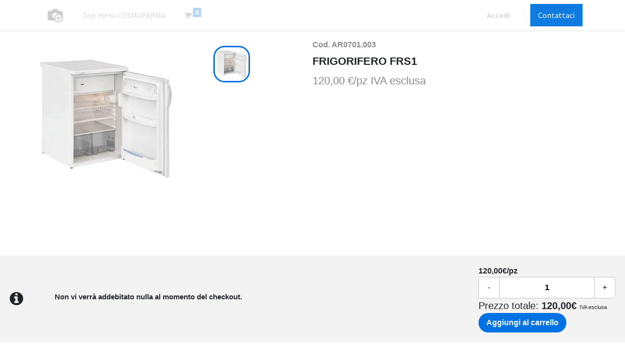

--- FILE ---
content_type: text/html; charset=utf-8
request_url: https://exhibitio.it/shop/ar0701-003-frigorifero-frs1-3685
body_size: 9019
content:

            
            
            <!DOCTYPE html>
        
        
            
        
    <html lang="it-IT" data-website-id="11" data-oe-company-name="HENOTO SPA">
            
        
            
                
            
            
            
            
                
            
        
        
                
                
                
                
                
                
                
                
            
    <head>
                
                
            <meta charset="utf-8"/>
                <meta http-equiv="X-UA-Compatible" content="IE=edge,chrome=1"/>
            <meta name="viewport" content="width=device-width, initial-scale=1"/>
        <meta name="generator" content="Henoto"/>
        
        
        
                
                
                

                
                
                

                <meta name="robots" content="noindex, nofollow"/>
            
            
            
        <meta name="description" content="Frigo da 130 litri"/>
        
                <meta http-equiv="Content-Security-Policy" content="upgrade-insecure-requests"/>
            
        
            
            
            
            
                
                    
                        <meta property="og:type" content="website"/>
                    
                
                    
                        <meta property="og:title" content="FRIGORIFERO FRS1  "/>
                    
                
                    
                        <meta property="og:site_name" content="HENOTO SPA"/>
                    
                
                    
                        <meta property="og:url" content="https://exhibitio.it/shop/ar0701-003-frigorifero-frs1-3685"/>
                    
                
                    
                        <meta property="og:image" content="https://exhibitio.it/web/image/product.template/3685/image_1024?unique=dd43088"/>
                    
                
                    
                        <meta property="og:description" content="Frigo da 130 litri"/>
                    
                
            
            
            
            
                
                    <meta name="twitter:card" content="summary_large_image"/>
                
                    <meta name="twitter:title" content="FRIGORIFERO FRS1  "/>
                
                    <meta name="twitter:image" content="https://exhibitio.it/web/image/product.template/3685/image_1024?unique=dd43088"/>
                
                    <meta name="twitter:site" content="@HenotoSpa"/>
                
                    <meta name="twitter:description" content="Frigo da 130 litri"/>
                
            
        

        
            
            
                <link rel="alternate" hreflang="en" href="https://exhibitio.it/en/shop/ar0701-003-refrigerator-frs1-3685"/>
            
                <link rel="alternate" hreflang="it" href="https://exhibitio.it/shop/ar0701-003-frigorifero-frs1-3685"/>
            
                <link rel="alternate" hreflang="x-default" href="https://exhibitio.it/shop/ar0701-003-frigorifero-frs1-3685"/>
            
        
        

        <link rel="preconnect" href="https://fonts.gstatic.com/" crossorigin=""/>
    
        

                <title> FRIGORIFERO FRS1   | Exhibitio </title>
        <link type="image/x-icon" rel="shortcut icon" href="/web/image/website/11/favicon?unique=05d3d61"/>
                <link rel="apple-touch-icon" href="/web/image/website/11/favicon/57x57?unique=05d3d61"/>
                <link rel="apple-touch-icon" sizes="57x57" href="/web/image/website/11/favicon/57x57?unique=05d3d61"/>
                <link rel="apple-touch-icon" sizes="72x72" href="/web/image/website/11/favicon/72x72?unique=05d3d61"/>
                <link rel="apple-touch-icon" sizes="76x76" href="/web/image/website/11/favicon/76x76?unique=05d3d61"/>
                <link rel="apple-touch-icon" sizes="114x114" href="/web/image/website/11/favicon/114x114?unique=05d3d61"/>
                <link rel="apple-touch-icon" sizes="120x120" href="/web/image/website/11/favicon/120x120?unique=05d3d61"/>
                <link rel="apple-touch-icon" sizes="144x144" href="/web/image/website/11/favicon/144x144?unique=05d3d61"/>
                <link rel="apple-touch-icon" sizes="152x152" href="/web/image/website/11/favicon/152x152?unique=05d3d61"/>
                <link rel="apple-touch-icon" sizes="180x180" href="/web/image/website/11/favicon/180x180?unique=05d3d61"/>
            <link rel="preload" href="/web/static/lib/fontawesome/fonts/fontawesome-webfont.woff2?v=4.7.0" as="font" crossorigin=""/>
                <link type="text/css" rel="stylesheet" href="/web/content/3096236-828d2d6/11/gi_henoto.hportal_common_styles.css" data-asset-xmlid="gi_henoto.hportal_common_styles" data-asset-version="828d2d6"/>
                <link type="text/css" rel="stylesheet" href="/web/content/3096239-35f4b82/11/gi_henoto.hportal_desktop_styles.css" media="screen and (min-width: 768px)" data-asset-xmlid="gi_henoto.hportal_desktop_styles" data-asset-version="35f4b82"/>
                <link type="text/css" rel="stylesheet" href="/web/content/3096241-edba12a/11/gi_henoto.hportal_tablet_styles.css" media="screen and (min-width: 576px) and (max-width: 767.98px)" data-asset-xmlid="gi_henoto.hportal_tablet_styles" data-asset-version="edba12a"/>
                <link type="text/css" rel="stylesheet" href="/web/content/3096244-b5c52e0/11/gi_henoto.hportal_mobile_styles.css" media="screen and (min-width: 0px) and (max-width: 575.98px)" data-asset-xmlid="gi_henoto.hportal_mobile_styles" data-asset-version="b5c52e0"/>
            
                <link type="text/css" rel="stylesheet" href="/web/content/3096245-1b7dab3/11/gi_shop_core.shop_cart_popover_assets.css" media="screen and (min-width: 576px)" data-asset-xmlid="gi_shop_core.shop_cart_popover_assets" data-asset-version="1b7dab3"/>
                
                
                <link type="text/css" rel="stylesheet" href="/web/content/3096246-fff1c41/11/gi_website_multi.theme_assets_common.css" data-asset-xmlid="gi_website_multi.theme_assets_common" data-asset-version="fff1c41"/>
                
                    <link type="text/css" rel="stylesheet" href="/web/content/3096249-705f0de/11/gi_shop_core.shop_common_assets.css" data-asset-xmlid="gi_shop_core.shop_common_assets" data-asset-version="705f0de"/>
                    
                    <link type="text/css" rel="stylesheet" href="/web/content/3096250-974b0ca/11/gi_shop_core.shop_desktop_assets.css" media="screen and (min-width: 768px)" data-asset-xmlid="gi_shop_core.shop_desktop_assets" data-asset-version="974b0ca"/>
                    <link type="text/css" rel="stylesheet" href="/web/content/3096253-85460d8/11/gi_shop_core.shop_tablet_assets.css" media="screen and (min-width: 576px) and (max-width: 767.98px)" data-asset-xmlid="gi_shop_core.shop_tablet_assets" data-asset-version="85460d8"/>
                    <link type="text/css" rel="stylesheet" href="/web/content/3096256-4db47e0/11/gi_shop_core.shop_mobile_assets.css" media="screen and (min-width: 0px) and (max-width: 575.98px)" data-asset-xmlid="gi_shop_core.shop_mobile_assets" data-asset-version="4db47e0"/>
                
            
            <link type="text/css" rel="stylesheet" href="/web/content/3096260-7ea030a/11/web.assets_common.css" data-asset-xmlid="web.assets_common" data-asset-version="7ea030a"/>
            <link type="text/css" rel="stylesheet" href="/web/content/3096265-cfdb80d/11/web.assets_frontend.css" data-asset-xmlid="web.assets_frontend" data-asset-version="cfdb80d"/>
        
    
        
            

                
        
        
        
        
        <script type="text/javascript" defer="defer" intantiateThreadManager="1" src="/gi_library/static/src/js/web_thread/thread.js?version=rEfIyyOTqBIUpsmj"></script>
        <script type="text/javascript" defer="defer" src="/gi_library/static/src/js/core_functions.js"></script> 
        <script type="text/javascript" defer="defer" src="/gi_library/static/src/js/notebook-ui.js"></script> 
        <script type="text/javascript" defer="defer" src="/gi_library/static/src/js/PureDropdown.js"></script> 
        
        <script type="text/javascript" defer="defer" src="/gi_library/static/src/js/ImageReaderFE.js"></script> 
        <script type="text/javascript" defer="defer" src="/gi_library/static/src/js/AsyncDataFetcherFE.js"></script> 
        <script type="text/javascript" defer="defer" src="/gi_library/static/src/js/RemoteTextInputSearch.js?version=QWnB5IvZIG7L29Na"></script>
        <script type="text/javascript" defer="defer" src="/gi_library/static/src/js/SelectSearch.js?version=EYVuIHJ2BlSBgWuk"></script>
    
      
                <script type="text/javascript" defer="defer" data-intantiateBackdropQueue="1" src="/gi_henoto/static/src/js/backdropQueueManager.js"></script>
            <script id="web.layout.odooscript" type="text/javascript">
                    var odoo = {
                        csrf_token: "00e41af115a093d17867cd39336974d45bbbf3c8o1800377770",
                        debug: "",
                    };
                </script>
            <script type="text/javascript">
                odoo.session_info = {"is_admin": false, "is_system": false, "is_website_user": true, "user_id": false, "is_frontend": true, "translationURL": "/website/translations", "cache_hashes": {"translations": "05071fb879321bf01f941f60fab1f126f565cdad"}};
                if (!/(^|;\s)tz=/.test(document.cookie)) {
                    const userTZ = Intl.DateTimeFormat().resolvedOptions().timeZone;
                    document.cookie = `tz=${userTZ}; path=/`;
                }
            </script>
            <script defer="defer" type="text/javascript" src="/web/content/1715841-a527278/11/web.assets_common_minimal_js.js" data-asset-xmlid="web.assets_common_minimal_js" data-asset-version="a527278"></script>
            <script defer="defer" type="text/javascript" src="/web/content/1715842-54401b3/11/web.assets_frontend_minimal_js.js" data-asset-xmlid="web.assets_frontend_minimal_js" data-asset-version="54401b3"></script>
            
        
    
            <script defer="defer" type="text/javascript" data-src="/web/content/3096266-ecc5ec2/11/web.assets_common_lazy.js" data-asset-xmlid="web.assets_common_lazy" data-asset-version="ecc5ec2"></script>
            <script defer="defer" type="text/javascript" data-src="/web/content/3096268-2f3fb71/11/web.assets_frontend_lazy.js" data-asset-xmlid="web.assets_frontend_lazy" data-asset-version="2f3fb71"></script>
        
    
        

                
            
            
            
            <script defer="defer" type="text/javascript" data-src="/web/content/3096270-763d50f/11/gi_snippets.gi_snippets_bootstrapper.js" data-asset-xmlid="gi_snippets.gi_snippets_bootstrapper" data-asset-version="763d50f"></script>
        
            
            
        
        
    </head>
            <body class="">
                
                
            
        
    
            
            
        
        <div class="hide hidden d-none">
          <img id="throbber" alt="Loading" src="/gi_library/static/src/img/spin.png" style="animation: fa-spin 1s infinite steps(12);" loading="lazy"/>
        </div>

        
        <div id="default_backdrop">
            <img style="top:40%; position:absolute;" alt="Loading..." src="/gi_library/static/src/img/hportal_checkout_loader.svg" loading="lazy"/>
        </div>
      <div id="wrapwrap" class="   ">
                <header id="top" data-anchor="true" data-name="Header" class="  o_header_standard">
                    <nav data-name="Navbar" class="navbar navbar-expand-lg navbar-light o_colored_level o_cc shadow-sm">
            <div id="top_menu_container" class="container justify-content-start justify-content-lg-between">
                
                
    <a href="/" class="navbar-brand logo mr-4">
            <span role="img" aria-label="Logo of Exhibitio" title="Exhibitio"><img src="/web/image/website/11/logo/Exhibitio?unique=05d3d61" class="img img-fluid" alt="Exhibitio" loading="lazy"/></span>
        </a>
    

                
                
    <button type="button" data-toggle="collapse" data-target="#top_menu_collapse" class="navbar-toggler ml-auto">
        <span class="navbar-toggler-icon o_not_editable"></span>
    </button>

                
                <div id="top_menu_collapse" class="collapse navbar-collapse order-last order-lg-0">
                    
    <ul id="top_menu" class="nav navbar-nav o_menu_loading flex-grow-1">
        
                        
                        
                        
                            
    
    <li class="nav-item">
        <a role="menuitem" href="" class="nav-link ">
            <span>Top menu COSMOFARMA</span>
        </a>
    </li>
    

                        
			
		
		
	
		
            
        
        
        <li class="nav-item mx-lg-3 divider d-none"></li> 
        <li class="o_wsale_my_cart  nav-item mx-lg-3">
            <a href="/shop/cart" class="nav-link">
                <i class="fa fa-shopping-cart"></i>
                
                <sup class="my_cart_quantity badge badge-primary" data-order-id="">0</sup>
            </a>
        </li>
    
            
        
        
            
        
        <li class="o_wsale_my_wish d-none nav-item mr-lg-3 o_wsale_my_wish_hide_empty">
            <a href="/shop/wishlist" class="nav-link">
                <i class="fa fa-1x fa-heart"></i>
                
                <sup class="my_wish_quantity o_animate_blink badge badge-primary">0</sup>
            </a>
        </li>
                
                    
                    <li id="my_wish_cart" style="display:none;">
                        <a href="/shop/cart/wishlist">
                            <i class="fa fa-heart"></i>
                            Wishlist <sup class="my_wish_quantity o_animate_blink label label-primary">0</sup>
                        </a>
                    </li>
                
            
    
        
        
                        
                        
            <li class="nav-item ml-lg-auto o_no_autohide_item">
                <a href="/web/login" class="nav-link font-weight-bold">Accedi</a>
            </li>
        
                        
                        
        
        
            
        
    
    
                    
    </ul>

                </div>
                
                
                
                <div class="oe_structure oe_structure_solo" id="oe_structure_header_default_1">
            <section class="s_text_block" data-snippet="s_text_block" data-name="Text">
                <div class="container">
                    <a href="/contactus" class="btn btn-primary ml-4">Contattaci</a>
                </div>
            </section>
        </div>
    </div>
        </nav>
    </header>
                
            
                <main>
                    
            
        
                
                

                <input class="d-none" type="hidden" name="csrf_token" value="7414f10e68be70c00fbf04ec846a06bd2686eea4o1800377769"/>
                <div id="product_detail" data-productid="3685" data-wid="11">
                    
                    <div class="breadcrumbs-pills d-none flex-row flex-wrap mt-3 align-items-center align-content-center w-1450">
                        
                        
                            
                            <a class="breadcrumb-pill" href="/shop/category/arredo-170">Arredo</a>
                            <p class="breadcrumb-pill-separator">/</p>
                        
                            
                            <a class="breadcrumb-pill" href="/shop/category/arredo-food-beverage-182">Food &amp; Beverage</a>
                            <p class="breadcrumb-pill-separator">/</p>
                        
                        <a href="#" class="breadcrumb-pill current">FRIGORIFERO FRS1  </a>
                    </div>
                    <div class="d-flex flex-column flex-lg-row image_name_container justify-content-between w-1450 p-3">
                        
                        
            
                
                <div id="product-images-section" class="d-flex product_images_container py-3">
                    <div class="main_image">
                        <picture class="product_image">
                            
                            <source class="webp_url" srcset="/cdn/m/f_webp/d9bb1b96e2c7af192c29c71e5b42c75a.jpg"/>
                            <source class="png_url" srcset="/cdn/m/d9bb1b96e2c7af192c29c71e5b42c75a.jpg"/>
                            <img src="/cdn/m/d9bb1b96e2c7af192c29c71e5b42c75a.jpg" loading="lazy"/>
                        </picture>
                    </div>

                    <div class="other_images d-flex flex-column h-100">
                        <div class="product-image-reel-rails">
                            <div class="d-flex flex-column flex-nowrap product-image-reel w-100 animate-positioning" style="top: 0px">
                                
                                
                                    
                                    <button class="small_image active">
                                        <picture class="product_image">
                                            
                                            <source class="webp_url" srcset="/cdn/m/f_webp/d9bb1b96e2c7af192c29c71e5b42c75a.jpg"/>
                                            <source class="png_url" srcset="/cdn/m/d9bb1b96e2c7af192c29c71e5b42c75a.jpg"/>
                                            <img src="/cdn/m/d9bb1b96e2c7af192c29c71e5b42c75a.jpg" loading="lazy"/>
                                        </picture>
                                    </button>
                                    
                                
                            </div>
                        </div>
                        
                    </div>
                </div>
                
            
        
                        
                        <div class="d-flex flex-column justify-content-start product_name_info_container">
                            <p class="product_code">Cod. AR0701.003</p>
                            <p class="product_name">FRIGORIFERO FRS1  </p>
                            <p class="product_price">
                                
                                <span>120,00 €/pz</span>
                                <span>IVA esclusa</span>
                            </p>

                            <p class="product_description">
                                <span><p><br></p></span>
                            </p>
                        </div>
                    </div>
                    
                    
                    
                    
            <div class="variant-interactive-area" id="variant-interactive-area">
                <script defer="defer" type="text/javascript" data-src="/web/content/3096232-e2bf06f/11/gi_shop_core.gi_shop_core_productpage_assets.js" data-asset-xmlid="gi_shop_core.gi_shop_core_productpage_assets" data-asset-version="e2bf06f"></script>
                <div class="options_container" id="variants-selection-area">
                    
                    
                    

                    <ul id="shop-aviable-products">
                        
                            <li value="1811"></li>
                        
                    </ul>
                    <p class="d-none" id="variantsMap">{&quot;&quot;: 1811}</p>
                    <input type="hidden" id="selectedVariant" class="d-none" value="1811"/>
                    <input type="hidden" id="templateId" class="d-none" value="3685"/>
                    
                    
                </div>


                
                

                <div class="d-flex flex-column flex-md-row w-1450 my-3 my-md-5 checkout_container justify-content-between align-items-center">
                    <div class="d-flex align-items-center informations">
                        <div style="flex: 1 1 10%">
                            <span style="font-size: 2rem"><i class="fa fa-info-circle"></i></span>
                        </div>

                        <div style="flex: 1 1 90%">
                            <p class="font-weight-bold mb-2">Non vi verrà addebitato nulla al momento del checkout.</p>
                            
                        </div>
                    </div>

                    <div class="quantity_add_cart d-flex flex-column justify-content-around">
                        <div class="d-flex flex-row unit-price" id="main-unit-price" data-unitprice="120.0">
                            <span id="unit-price-field" style="font-weight:600;">120,00</span> <span style="font-weight:600;">€/pz</span>
                        </div>
                        <div class="d-flex flex-row quantity_container">
                            <button class="minus">-</button>
                            
                            <input class="quantity" id="main-input-qty" type="number" value="1" min="1" max="9223372036854775807"/>
                            <button class="plus">+</button>
                        </div>
                        <div class="d-flex flex-row total-price" id="main-total-price">
                            <span>Prezzo totale: <span id="total-price-field" style="font-weight:600;">120,00</span><span style="font-weight: 600;">€</span> <span style="font-size: 0.7rem;">IVA esclusa</span></span>
                        </div>
                        <button class="add_to_cart h-btn h-btn-primary">Aggiungi al carrello</button>
                    </div>
                </div>

                
                
            </div>
                
            
        

                    
                    

                    
                    
                    <div class="info_container my-3 my-md-5 w-1450">
                        <div class="collapsible-accordion">
                            <div class="collapsible-item">
                                <input type="checkbox" checked="checked" id="tab1"/>
                                <label class="collapsible-item-label d-flex justify-content-between py-3" for="tab1">Descrizione</label>
                                <div class="collapsible-item-content">
                                    Larghezza (cm)	50
Lunghezza (cm)	50
Altezza (cm)	85
                                </div>
                            </div>
                        </div>

                        
                    </div>

                    <div class="related_products_container" data-res-model="product.template" data-domain="[['public_categ_ids', 'in', [182]], ['id', '!=', 3685]]">
                        <div class="title_container flex-grow-1 flex-shrink-0 d-flex flex-row justify-content-start align-items-center my-3 w-1450">
                            <div class="title_subtitle col-6 text-left">
                                <h3>
                                    <b>Prodotti correlati</b>
                                </h3>
                            </div>
                            
                        </div>
                        <div class="products_slider_row d-flex justify-content-start flex-sm-row flex-column flex-wrap w-1450">
                            
                                <a class="product_box animate-opacity opacity-100 d-flex flex-column" href="/shop/ar0701-003-frigorifero-frs1-3685">
                                    
<picture  class='product_image'>
    <source class='webp_url' srcset='/cdn/m/f_webp/065111a97f06efdf83f688e8b51babc6.png' type="image/webp"/>
    <source class='png_url' srcset='/cdn/m/065111a97f06efdf83f688e8b51babc6.png' type="image/png"/>
    <source class='jpg_url' srcset='/cdn/m/065111a97f06efdf83f688e8b51babc6.png' type="image/jpg"/>
    <img src='/cdn/m/065111a97f06efdf83f688e8b51babc6.png'/>
</picture>

                                    <div class="product_info py-4">
                                        <h1 class="product_name">FRIGORIFERO FRS1   </h1>
                                    </div>
                                </a>
                            
                                <a class="product_box animate-opacity opacity-100 d-flex flex-column" href="/shop/ar0706-003-dispenser-acqua-boccione-da-19l-4391">
                                    
<picture  class='product_image'>
    <source class='webp_url' srcset='/cdn/m/f_webp/fbd3d2a56693e0d2059ba30d7e3ba487.png' type="image/webp"/>
    <source class='png_url' srcset='/cdn/m/fbd3d2a56693e0d2059ba30d7e3ba487.png' type="image/png"/>
    <source class='jpg_url' srcset='/cdn/m/fbd3d2a56693e0d2059ba30d7e3ba487.png' type="image/jpg"/>
    <img src='/cdn/m/fbd3d2a56693e0d2059ba30d7e3ba487.png'/>
</picture>

                                    <div class="product_info py-4">
                                        <h1 class="product_name">DISPENSER ACQUA + BOCCIONE DA 19L </h1>
                                    </div>
                                </a>
                            
                                <a class="product_box animate-opacity opacity-100 d-flex flex-column" href="/shop/ar0706-004-boccione-acqua-19l-per-dispenser-4392">
                                    
<picture  class='product_image'>
    <source class='webp_url' srcset='/cdn/m/f_webp/455d5199c663bd4259482037b9c583b1.jpg' type="image/webp"/>
    <source class='png_url' srcset='/cdn/m/455d5199c663bd4259482037b9c583b1.jpg' type="image/png"/>
    <source class='jpg_url' srcset='/cdn/m/455d5199c663bd4259482037b9c583b1.jpg' type="image/jpg"/>
    <img src='/cdn/m/455d5199c663bd4259482037b9c583b1.jpg'/>
</picture>

                                    <div class="product_info py-4">
                                        <h1 class="product_name">BOCCIONE ACQUA 19L PER DISPENSER </h1>
                                    </div>
                                </a>
                            
                                <a class="product_box animate-opacity opacity-100 d-flex flex-column" href="/shop/kit-aggiuntivo-cialde-1715">
                                    
<picture  class='product_image'>
    <source class='webp_url' srcset='/cdn/m/f_webp/66822f1a9f7654ed222e56107ff555d0.jpg' type="image/webp"/>
    <source class='png_url' srcset='/cdn/m/66822f1a9f7654ed222e56107ff555d0.jpg' type="image/png"/>
    <source class='jpg_url' srcset='/cdn/m/66822f1a9f7654ed222e56107ff555d0.jpg' type="image/jpg"/>
    <img src='/cdn/m/66822f1a9f7654ed222e56107ff555d0.jpg'/>
</picture>

                                    <div class="product_info py-4">
                                        <h1 class="product_name">KIT AGGIUNTIVO CIALDE  </h1>
                                    </div>
                                </a>
                            
                                <a class="product_box animate-opacity opacity-100 d-flex flex-column" href="/shop/ar0706-001-macchina-caffe-kit-96-cialde-1723">
                                    
<picture  class='product_image'>
    <source class='webp_url' srcset='/cdn/m/f_webp/c7473dbe5df7dd7cc4966dadc27fc2d9.png' type="image/webp"/>
    <source class='png_url' srcset='/cdn/m/c7473dbe5df7dd7cc4966dadc27fc2d9.png' type="image/png"/>
    <source class='jpg_url' srcset='/cdn/m/c7473dbe5df7dd7cc4966dadc27fc2d9.png' type="image/jpg"/>
    <img src='/cdn/m/c7473dbe5df7dd7cc4966dadc27fc2d9.png'/>
</picture>

                                    <div class="product_info py-4">
                                        <h1 class="product_name">MACCHINA CAFFE' + KIT 96 CIALDE </h1>
                                    </div>
                                </a>
                            
                        </div>
                    </div>

                    <div class="previously_seens_container d-none">
                        <div class="title_container flex-grow-1 flex-shrink-0 d-flex flex-row justify-content-start align-items-center my-3 w-1450">
                            <div class="title_subtitle col-6 text-left">
                                <h3>
                                    <b>Visti in precedenza</b>
                                </h3>
                            </div>
                            
                        </div>
                        <div class="products_slider_row d-flex flex-sm-row flex-wrap justify-content-start flex-column w-1450">
                            
                        </div>
                    </div>

                    
            <div class="d-flex flex-column justify-content-center align-items-center w-100 py-1 mt-3 support_banner">
                <h4 class="title">Hai bisogno di supporto o di maggiori informazioni?</h4>
                <p class="subtitle">Il nostro team è qui per fornirti assistenza</p>
                <a class="contact_us" href="">Contattaci</a>
            </div>
        
                </div>
            
                
            <div class="oe_website_sale_ept">
                <div class="modal fade" id="ajax_cart_model_shop" tabindex="-1">
                    <div class="modal-dialog modal-md modal-dialog-centered">
                        <div class="modal-content ajax_cart_modal">
                            <div class="modal-header">
                              <button type="button" class="cart_close fa fa-times" data-dismiss="modal" aria-label="Close" tabindex="-1">
                              </button>
                            </div>
                            <div class="modal-body">
                            </div>
                            <div class="modal-footer">
                            </div>
                        </div>
                    </div>
                </div>
            </div>
        </main>
                
                
            <footer id="bottom" data-anchor="true" data-name="Footer" class="o_footer o_colored_level o_cc ">
                    
                    <div class="oe_structure" id="footer">
                        <div class="container-fluid footerSiteMap bg-black" style="background: rgb(35, 35, 35); margin-top: 0!important; color: #fff!important;">
    <div class="row">
        <div class="col-xs-12 footerSiteMap-top">
            <div class="row">

                <!-- LOGO GIPLANETGROUP DESKTOP -->
                <div class="col-md-4 text-left hidden-sm hidden-xs" style="padding:0 20px 20px 0;">
                    <img src="/cdn/0593708fe816177cb1ffc67fe5aeca5b.svg" style="width:100%; max-width:220px; padding-left: 10px;">
                </div>

                <!-- LOGO GIPLANETGROUP MOBILE -->
                <div class="col-xs-12 col-sm-12 text-center visible-sm visible-xs" style="padding:0 20px 20px 0;">
                    <img src="/cdn/0593708fe816177cb1ffc67fe5aeca5b.svg" style="width:100%; max-width:200px;">
                </div>                
                
                <!-- ICONE FOOTER DESKTOP -->
                <div class="col-md-4 text-center hidden-sm hidden-xs" style="padding:0">
                    <ul class="list-inline henoto-link-footer" style="font-size: 13px;">
                <!-- LINK GALLERY-->
                        <li style="margin:5px 8px;">
                            <a href="https://standup.henoto.com/photogallery">
                              <img src="/cdn/ff54cc862f5295e0ef0a7ae2d70918e7.svg" style="width: 20px; margin-bottom:8px;"><br>
                              <span style="border-top:1px solid rgb(255, 255, 255); padding-top:5px;"><b>Gallery</b></span>
                            </a>
                        </li>
                
                        <li style="margin:5px 8px;">
                            <a href="/fiere-ed-eventi">
                              <img src="/cdn/fcbabaa2dc5dc9a81c989f6a405dd63a.svg" style="width:20px; margin-bottom:8px;"><br>
                              <span style="border-top:1px solid rgb(255, 255, 255); padding-top:5px;"><b>Fiere/Eventi</b></span>
                            </a>
                        </li>
                        <li style="margin:5px 8px;">
                            <a href="https://standup.henoto.com/">
                              <img src="/cdn/98993925b5ea787661109bf48f12b20c.svg" style="width:20px; margin-bottom:8px;"><br>
                              <span style="border-top:1px solid rgb(255, 255, 255); padding-top:5px;"><b>StandUp</b></span>
                            </a>
                        </li>
                    </ul>
                </div>

            <!-- ICONE FOOTER MOBILE -->
                <div class="col-xs-12 col-sm-12 text-center henoto-link-footer visible-sm visible-xs" style="padding: 20px 5% 20px 5% ; font-size: 11px;">
                <!-- LINK GALLERY-->
                    <div class="col-xs-4 text-center" style="padding-right: 10px;">
                        <a href="https://standup.henoto.com/photogallery">
                          <img src="/cdn/ff54cc862f5295e0ef0a7ae2d70918e7.svg" style="width:30px; margin-bottom:5px; padding: 5px; border-bottom:1px solid rgb(255, 255, 255); "><br>
                          <span style="margin-top:5px;"><b>Gallery</b></span>
                        </a>
                    </div>
                    
                    <div class="col-xs-4 text-center" style="padding-left: 10px;">
                        <a href="/fiere-ed-eventi">
                          <img src="/cdn/fcbabaa2dc5dc9a81c989f6a405dd63a.svg" style="width:30px; margin-bottom:5px; padding: 5px; border-bottom:1px solid rgb(255, 255, 255); "><br>
                          <span style="margin-top:5px;"><b>Fiere/Eventi</b></span>
                        </a>
                    </div>
                    <div class="col-xs-4 text-center" style="padding-right: 10px;">
                        <a href="https://standup.henoto.com/">
                          <img src="/cdn/98993925b5ea787661109bf48f12b20c.svg" style="width:30px; margin-bottom:5px; padding: 5px; border-bottom:1px solid rgb(255, 255, 255); "><br>
                          <span style="margin-top:5px;"><b>StandUp</b></span>
                        </a>
                    </div>
                </div>
                
                <!-- ICONE SOCIAL DESKTOP -->
                <div class="col-md-4 text-right hidden-sm hidden-xs">
                    <ul class="list-inline">
                        <li style="margin:7px 0 0 0;">
                            <a href="https://www.facebook.com/HenotoSPA/" target="_blank"><img src="/cdn/7f1dffc33ea5d4a1a1ddec67e303ecf0.svg" style="width:25px;margin-bottom:5px;" alt="Facebook"></a></li>
                        <li style="margin:7px 0 0 0;">
                            <a href="https://www.instagram.com/henotospa/" target="_blank"><img src="/cdn/0bca0028dc40fc3842e933de518591dc.svg" style="width:25px;margin-bottom:5px;" alt="Instagram"></a></li>
                        <li style="margin:7px 0 0 0;">
                            <a href="https://www.youtube.com/channel/UCwszt-ynhkEN6bF1RaZ4PZA" target="_blank"><img src="/cdn/d37afabe5eb2bee7b3eb2e75b313d7a1.svg" style="width:25px;margin-bottom:5px;" alt="YouTube"></a></li>
                        <li style="margin:7px 0 0 0;">
                            <a href="https://it.linkedin.com/company/henoto" target="_blank"><img src="/cdn/70a8cce7cbb196abddeeee8ddabaade9.svg" style="width:25px;margin-bottom:5px;" alt="LinkedIn"></a></li>
                        <li style="margin:7px 0 0 0;">
                            <a href="https://twitter.com/HenotoSpa" target="_blank"><img src="/cdn/a82a70a93dbea33968d65d55d5b426a2.svg" style="width:25px;margin-bottom:5px;" alt="LinkedIn"></a></li>
                    </ul>
                </div>

                <!-- ICONE SOCIAL MOBILE -->
                <div class="col-xs-12 col-sm-12 text-center visible-sm visible-xs">
                    <ul class="list-inline">
                        <li style="margin:7px 0 0 0;">
                            <a href="https://www.facebook.com/HenotoSPA/" target="_blank"><img src="/cdn/7f1dffc33ea5d4a1a1ddec67e303ecf0.svg" style="width:25px;margin-bottom:5px;" alt="Facebook"></a></li>
                        <li style="margin:7px 0 0 0;">
                            <a href="https://www.instagram.com/henotospa/" target="_blank"><img src="/cdn/0bca0028dc40fc3842e933de518591dc.svg" style="width:25px;margin-bottom:5px;" alt="Instagram"></a></li>
                        <li style="margin:7px 0 0 0;">
                            <a href="https://www.youtube.com/channel/UCwszt-ynhkEN6bF1RaZ4PZA" target="_blank"><img src="/cdn/d37afabe5eb2bee7b3eb2e75b313d7a1.svg" style="width:25px;margin-bottom:5px;" alt="YouTube"></a></li>
                        <li style="margin:7px 0 0 0;">
                            <a href="https://it.linkedin.com/company/henoto" target="_blank"><img src="/cdn/70a8cce7cbb196abddeeee8ddabaade9.svg" style="width:25px;margin-bottom:5px;" alt="LinkedIn"></a></li>
                        <li style="margin:7px 0 0 0;">
                            <a href="https://twitter.com/HenotoSpa" target="_blank"><img src="/cdn/a82a70a93dbea33968d65d55d5b426a2.svg" style="width:25px;margin-bottom:5px;" alt="LinkedIn"></a></li>
                    </ul>
                </div>                

                
            </div>
            <hr style="border-top: 1px solid #505050!important;">
        </div>
		
		<!-- FOOTER SITEMAP ESTESA -->
        <div class="col-xs-12 footerSiteMap-mid hidden-xs" style="margin-top:0px; color:#fff !important;">
            <ul class="henoto-link-footer">
                <li><p><b>Henoto</b><br>
                    <a href="https://www.giplanetgroup.com/company">La struttura</a><br>
                    <a href="https://www.giplanetgroup.com/ecologia">Ecologia</a><br>
                    <a href="https://www.giplanetgroup.com/lavora-con-noi"><b>Lavora con noi</b></a><br>
                    <a href="https://www.giplanetgroup.com/contatti-henoto">Contatti</a><br>
                    </p>
                </li>
                <li><p><b>Brand</b><br>
                    <a href="https://www.giplanetgroup.com/retail">Coolest</a><br>
                    <a href="https://mybaboon.com/">Baboon</a><br>
                    <a href="https://www.giplanetgroup.com/magister">Magister</a><br>
                    <a href="https://xbounce.it">XBounce</a><br>
                    <a href="https://mirrorgym.henoto.com/">MirrorGym</a><br>

                    </p>
                </li>
                <li><p><b>Supply Chain</b><br>
                    <a href="https://backspacesolutions.it/">Backspace</a><br>
                    <a href="https://giwood.it/">GiWood</a><br>
                    <a href="https://giprint.it/">GiPrint</a><br>
                    <a href="https://www.giplanetgroup.com/gielectrics">GiElectrics</a><br>
                    <a href="https://handwork.it">Handwork</a><br>
                    <a href="https://www.giplanetgroup.com/interevent">Interevent</a><br>
                    </p>
                </li>
                <li><p><a href="/exhibit"><b>Exhibit</b></a><br>
                    <a href="https://www.giplanetgroup.com/advanced">Advanced</a><br>
                    <a href="https://www.giplanetgroup.com/tailoring">Tailoring</a><br>
                    <a href="https://www.giplanetgroup.com/collective">Collective</a><br>
                    <a href="https://www.giplanetgroup.com/system">System</a><br>
                    <a href="https://www.giplanetgroup.com/outdoor">Outdoor</a><br>
                    <a href="https://www.giplanetgroup.com/events">Eventi/Mostre</a><br>
                    </p>
                </li>
                <li><p><a href="/outdoor"><b>Outdoor</b></a><br>
                    <a href="https://www.giplanetgroup.com/outdoor#tempo">Tempo</a><br>
                    <a href="https://www.giplanetgroup.com/outdoor#cube">Cube</a><br>
                    <a href="https://www.giplanetgroup.com/outdoor#wts">WTS</a><br>
                    <a href="https://www.giplanetgroup.com/outdoor#dehors">Dehors</a><br>
                    </p>
                </li>
                <li><p><a href="/retail"><b>Retail</b></a><br>
                    <a href="https://www.giplanetgroup.com/retail-vetrinistica">Vetrinistica</a><br>
                    <a href="https://www.giplanetgroup.com/retail-showroom">Showroom</a><br>
                    </p>
                </li>
                <li><p><a href="/cover"><b>Cover</b></a><br>
                    <a href="https://mybaboon.com/">Carta da parati Baboon</a><br>
                    <a href="https://www.giplanetgroup.com/coverup">Coverup</a><br>
                    <a href="https://www.giplanetgroup.com/glowbox">Glowbox</a><br>
                    </p>
                </li>

            </ul>
        </div>
        
        <!-- FOOTER SITEMAP XS-->
        <div class="col-xs-12 footerSiteMap-mid visible-xs" style="max-width:100%; text-align:center; margin-bottom:20px; line-height: 1.8em;">
                    <p class="henoto-link-footer"><b>Henoto</b><br>
                    <a href="https://www.giplanetgroup.com/company">La struttura</a><br>
                    <a href="https://www.giplanetgroup.com/ecologia">Ecologia</a><br>
                    <a href="https://www.giplanetgroup.com/lavora-con-noi">Lavora con noi</a><br>
                    <a href="https://www.giplanetgroup.com/contatti-henoto">Contatti</a><br>
                    </p>
        </div>
        
        <!-- INFO AZIENDALI DESKTOP -->
        <div class="col-xs-12 footerSiteMap-btm hidden-sm hidden-xs">
            <hr style="border-top: 1px solid #505050!important;">
            <div class="row">
                <div class="col-xs-12 col-md-6 henoto-link-footer">
                    <small><b>Henoto S.p.a.</b> | Sede Legale: via Tolomeo, 14/16 - 35028 Piove di Sacco (PD) - Italy<br>
                        Unità locale: Via Alfieri Maserati, 18 - 40128 Bologna (BO) - Italy<br>
                        Tel. +39 049 5801211 - Fax +39 049 9720580 | Mail: <u><a href="mailto:henoto@henoto.com">henoto@henoto.com</a></u> | PEC: <u><a href="mailto:henoto@pec.it" style="margin-left: 0 !important;">henoto@pec.it</a></u><br>                     
                        P.IVA e Cod. Fiscale 03275590283 | R.E.A. PD-297316 | Capitale Sociale: 1.100.000 € i.v.<br>   
                        Società soggetta alla direzione e coordinamento di <b><a href="https://wydex.it/">Wydex S.r.l</a></b> | Copyright © 2021 - Tutti i diritti riservati.</small>
                </div>
                <div class="col-md-6 text-right hidden-sm hidden-xs henoto-link-footer"><small><a href="/legal-terms">Legal Terms</a> <a href="/legal/privacy">Privacy Policy</a> <a href="/cookie-policy">Cookie Policy</a></small>
                </div>
            </div>
        </div>


        <!-- INFO AZIENDALI MOBILE -->
        <div class="col-xs-12 footerSiteMap-btm visible-sm visible-xs">
            <hr style="border-top: 1px solid #505050!important;">
            <div class="row">
                <div class="col-xs-12 col-md-6 henoto-link-footer text-center">
                    <small><b>Henoto S.p.a.</b><br>
                        Sede Legale: via Tolomeo, 14/16 - 35028 Piove di Sacco (PD) - Italy<br>
                        Unità locale: Via Alfieri Maserati, 18 - 40128 Bologna (BO) - Italy<br>
                        Tel. +39 049 5801211 - Fax +39 049 9720580<br>
                        Mail: <u><a href="mailto:henoto@henoto.com">henoto@henoto.com</a></u> | PEC: <u><a href="mailto:henoto@pec.it" style="margin-left: 0 !important;">henoto@pec.it</a></u><br>                     
                        P.IVA e Cod. Fiscale 03275590283 | R.E.A. PD-297316<br>
                        Capitale Sociale: 1.100.000 € i.v.<br>   
                        Società soggetta alla direzione e coordinamento di <b><a href="https://wydex.it/">Wydex S.r.l</a></b><br>
                        Copyright © 2021 - Tutti i diritti riservati.</small>
                </div>
                <div class="col-xs-12 hidden-sm hidden-xs henoto-link-footer text-center"><small><a href="/legal-terms">Legal Terms</a> <a href="/legal/privacy">Privacy Policy</a> <a href="/cookie-policy">Cookie Policy</a></small>
                </div>
            </div>
        </div>

      
    
</div></div>
                    </div>
                
            <div class="o_footer_copyright o_colored_level o_cc" data-name="Copyright">
                        <div class="container py-3">
                            <div class="row">
                                <div class="col-sm text-center text-sm-left text-muted">
                                    
        
    
                                    <span class="o_footer_copyright_name mr-2">Copyright &copy; Company name</span>
    
    
        
        
    
        
        
    
        <div class="js_language_selector  dropup">
            <button class="btn btn-sm btn-outline-secondary border-0 dropdown-toggle" type="button" data-toggle="dropdown" aria-haspopup="true" aria-expanded="true">
                
        
    <img class="o_lang_flag" src="/base/static/img/country_flags/it.png?height=25" loading="lazy"/>

    <span class="align-middle"> Italiano</span>
            </button>
            <div class="dropdown-menu" role="menu">
                
                    <a class="dropdown-item js_change_lang" href="/en/shop/ar0701-003-frigorifero-frs1-3685" data-url_code="en">
                        
        
    <img class="o_lang_flag" src="/web/image/res.lang/1/flag_image?height=25" loading="lazy"/>

    <span>English (US)</span>
                    </a>
                
                    <a class="dropdown-item js_change_lang" href="/shop/ar0701-003-frigorifero-frs1-3685" data-url_code="it">
                        
        
    <img class="o_lang_flag" src="/base/static/img/country_flags/it.png?height=25" loading="lazy"/>

    <span> Italiano</span>
                    </a>
                
        
    

    
            </div>
        </div>
    
        
                                </div>
                                <div class="col-sm text-center text-sm-right o_not_editable">
                                    
        <div class="o_brand_promotion">
            
        
        
        
        </div>
    
                                </div>
                            </div>
                        </div>
                    </div>
                </footer>
        
    
            
                    <div id="multi-cart-projects-modal" class="modal fade" role="dialog">
                        <div class="modal-dialog custom_modal_multi_cart_dialog">
                            <div id="multi-cart-modal-content">
                                <p>Ciao! Sono un simpatico modal!</p>
                                <button type="button" class="close" data-dismiss="modal">CHIUDI</button>
                            </div>
                        </div>
                    </div>
            </div>
                
            
        
        
    </body>
        </html>
    
        

--- FILE ---
content_type: text/html; charset=utf-8
request_url: https://exhibitio.it/shop/ar0701-003-frigorifero-frs1-3685
body_size: 89
content:
{"id": 3685, "model": "product.template"}

--- FILE ---
content_type: text/css
request_url: https://exhibitio.it/web/content/3096236-828d2d6/11/gi_henoto.hportal_common_styles.css
body_size: 3142
content:

/* /gi_henoto/static/src/scss/hportal_vars.scss defined in bundle 'gi_henoto.hportal_common_styles' */
 

/* /gi_henoto/static/src/scss/hportal_common.scss defined in bundle 'gi_henoto.hportal_common_styles' */
 ::-webkit-scrollbar{width: 6px; height: 6px;}::-webkit-scrollbar-track{background-color: #f1f1f1; border-radius: 10px;}::-webkit-scrollbar-thumb{border-radius: 10px; background-color: #C5C5C5;}.title_container{-webkit-flex-wrap: wrap; flex-wrap: wrap;}.title_container .s_text_highlight{padding: 0px;}.title_container .s_text_highlight .container{padding: 0px; margin: 0px; width: 100%;}.title_container .title{font-weight: 600;}.t-overflow-ellipsis{text-overflow: ellipsis; white-space: nowrap; overflow: hidden;}.hportal_slider_row{padding: 3px; font-size: 0.75rem; flex: 1 0 100%;}.hportal_slider_row p{font-size: 0.75rem;}.search_tags{border-radius: 50px; border: 1px solid #C5C5C5; font-size: 1rem;}#hportal-item-page .back_button{border-radius: 50%; border: 1px solid #C5C5C5; background-color: #FFFFFF; width: 50px; height: 50px; color: #C5C5C5; text-align: center; position: absolute; top: 80px;}#hportal-item-page .back_button span{font-size: 20px; position: relative;}.boxes_container, .new_boxes_container{flex: 1 0 100%; opacity: 1; -webkit-transition: opacity 0.4s ease-out; -moz-transition: opacity 0.4s ease-out; -o-transition: opacity 0.4s ease-out; transition: opacity 0.4s ease-out; -webkit-flex-wrap: wrap; flex-wrap: wrap;}.boxes_container .single_box, .new_boxes_container .single_box{border-radius: 20px; border: 1px solid #e2e2e2; margin: 5px; flex: 0 0 calc(25% - 10px); height: 250px; position: relative; padding: 0; overflow: hidden; padding: 0; -webkit-transition: opacity 0.4s ease-out, box-shadow 0.4s ease-in-out; -moz-transition: opacity 0.4s ease-out, box-shadow 0.4s ease-in-out; -o-transition: opacity 0.4s ease-out, box-shadow 0.4s ease-in-out; transition: opacity 0.4s ease-out, box-shadow 0.4s ease-in-out;}.boxes_container .single_box.active, .new_boxes_container .single_box.active{border: 6px solid #0071E3; border-radius: 26px;}.boxes_container .single_box:focus, .new_boxes_container .single_box:focus{outline: none;}.boxes_container .single_box.alerts-reached-box, .new_boxes_container .single_box.alerts-reached-box{border: 2px #0071E3 solid; animation: blink 1s; animation-iteration-count: 3;}@keyframes blink{50%{border-color: #fff;}}.boxes_container .single_box .image_single_box, .new_boxes_container .single_box .image_single_box{flex: 0 0 100%; width: 100%; height: 100%; object-fit: cover; object-position: center; border-top-right-radius: 20px; border-top-left-radius: 20px; max-height: 100%; pointer-events: none;}.boxes_container .single_box .image_single_box img, .new_boxes_container .single_box .image_single_box img{flex: 0 0 80%; width: 100%; object-fit: cover; object-position: center; border-radius: 20px; max-height: 100%; pointer-events: none;}.boxes_container .single_box .name_and_tag_box, .new_boxes_container .single_box .name_and_tag_box{padding: 6px 8px; width: 100%; position: absolute; overflow-y: visible; bottom: -30px; background: #0000004f; backdrop-filter: blur(3px); color: white; border-radius: 0 0 20px 20px; text-align: center; transition: all 0.3s;}.boxes_container .single_box .name_and_tag_box .smart-wishlist-btn, .new_boxes_container .single_box .name_and_tag_box .smart-wishlist-btn{right: 15px;}.boxes_container .single_box .name_and_tag_box .smart-dem-marketing-btn, .new_boxes_container .single_box .name_and_tag_box .smart-dem-marketing-btn{right: 50px;}.boxes_container .single_box .name_and_tag_box .smart-wishlist-btn, .boxes_container .single_box .name_and_tag_box .smart-dem-marketing-btn, .new_boxes_container .single_box .name_and_tag_box .smart-wishlist-btn, .new_boxes_container .single_box .name_and_tag_box .smart-dem-marketing-btn{top: -16px; height: 30px; width: 30px; border: 1px solid #e7e7e7; border-radius: 25px; backdrop-filter: blur(3px); background-color: rgba(255, 255, 255, 0.7); color: #ee1515; -webkit-box-orient: vertical; -webkit-box-direction: normal; -webkit-flex-direction: column; flex-direction: column; justify-content: center; align-content: center; align-items: center; font-size: 1rem;}.boxes_container .single_box .name_and_tag_box .name_box, .new_boxes_container .single_box .name_and_tag_box .name_box{text-align: start; font-size: 13px; margin-bottom: 4px; padding: 0px 1px; pointer-events: none; overflow: hidden; overflow-wrap: break-word; text-overflow: ellipsis; -o-text-overflow: ellipsis; max-width: 100%; text-align: center; white-space: nowrap; overflow: hidden;}.boxes_container .single_box .tag_box, .new_boxes_container .single_box .tag_box{-webkit-flex-wrap: wrap; flex-wrap: wrap; gap: 4px; min-height: 23px;}.boxes_container .single_box .tag_box .single_tag, .new_boxes_container .single_box .tag_box .single_tag{-webkit-box-flex: 0; -webkit-flex: 0 1 auto; flex: 0 1 auto;}.boxes_container .single_box .tag_box .single_tag p, .new_boxes_container .single_box .tag_box .single_tag p{font-size: 0.6rem;}.boxes_container .single_box:hover, .new_boxes_container .single_box:hover{box-shadow: 0px 4px 11px 0px #0000002e;}.boxes_container .single_box:hover .name_and_tag_box, .new_boxes_container .single_box:hover .name_and_tag_box{transition: all 0.3s; bottom: 0px;}.boxes_container .single_box.animation-hide, .new_boxes_container .single_box.animation-hide{cursor: default;}.tag_image_box{-webkit-flex-wrap: wrap; flex-wrap: wrap; gap: 3px;}.tag_image_box.main_box{overflow-y: auto; max-height: 132px;}.tag_image_box .single_image_tag{width: max-content; border-radius: 20px; border: 1px solid #e2e2e2; width: max-content; padding: 2px 10px; background-color: white; transition: 0.3s; text-transform: uppercase; cursor: pointer;}.tag_image_box .single_image_tag.active{background-color: #0071E3 !important; color: white !important; transition: 0.3s;}.tag_image_box .single_image_tag:hover{color: #0071E3; border-color: #0071E3; transition: 0.3s;}.tag_image_box .show_more_tag_btn{background-color: #0071E3 !important; color: white !important; width: max-content; border-radius: 20px; border: 1px solid #e2e2e2; width: max-content; padding: 2px 10px; transition: 0.3s; text-transform: uppercase; cursor: pointer;}.tag_box{-webkit-flex-wrap: wrap; flex-wrap: wrap; gap: 3px; max-height: 162px; overflow-y: auto;}.tag_box .single_tag{border-radius: 20px; border: 1px solid #e2e2e2; width: max-content; padding: 2px 6px; background-color: white; color: black; white-space: nowrap; overflow: hidden; text-overflow: ellipsis; flex-shrink: 1; min-width: 0;}.tag_box .single_tag.active{background-color: black !important; color: white !important; transition: 0.3s;}.tag_box .single_tag p{font-size: 0.7rem;}.tag_box .single_tag.interactive-tag:hover{border-color: #106cd6;}.tag_box .show_more_btn{max-width: calc(33.33% - 9px); padding: 3px 10px; color: black; text-decoration: underline; text-transform: uppercase; border: 0; background: white; font-weight: 600; font-size: 0.8rem; outline: none;}.tag_box .show_more_btn:hover{text-decoration: none;}.title_and_filters{position: sticky; background-color: white; z-index: 1000;}.title_and_filters .project_and_photogallery_links{font-size: 2rem;}.filter_container{position: relative; width: max-content; gap: 4px;}.filter_container .button_filter{border: 1px solid #C5C5C5; background-color: white; padding: 10px 30px; border-radius: 50px;}.filter_container .filter_counter{border-radius: 50px; background-color: #0071E3; color: white; width: 25px; height: 25px; line-height: 3px; top: calc(100% - 10px); right: 3px; position: absolute; font-size: 12px;}.filter_container .clear_all{border-radius: 50px; background-color: #ffffff; border: 1px solid #C5C5C5; color: #383838; width: 25px; height: 25px; line-height: 3px; top: calc(100% - 10px); left: 3px; position: absolute; font-size: 12px; cursor: pointer;}.filter_container .button_search{border: 1px solid #C5C5C5; background-color: white; padding: 10px 30px; border-radius: 50px;}.button_create_dem{border: 1px solid #C5C5C5; background-color: white; padding: 10px 30px; border-radius: 20px;}.search_bar{width: 100%; border-radius: 10px; border: 1px solid #888888; font-size: 1rem; padding: 0.5rem 1rem;}.icon_for_input{position: relative; z-index: 2; right: 2rem; font-size: 16px !important;}.container_results{min-height: 10vh;}.other_images_container{gap: 8px; min-height: 18vh;}.other_images_container .container_all_items{position: relative; overflow: hidden;}.other_images_container .category-slider-btn{width: 40px; height: 40px; border-radius: 50%; border: 1px solid #C5C5C5; background-color: #FFFFFF; color: #C5C5C5; text-align: center; display: block; cursor: pointer;}.other_images_container .category-slider-btn span{font-size: 1rem; pointer-events: none;}.other_images_container .category-slider-btn:focus{outline: none;}.other_images_container .all_items{width: max-content; position: relative; gap: 16px; position: absolute; height: 100%;}.other_images_container .button_navigator{z-index: 10;}.other_images_container .single_image_box{border-radius: 16px; background-color: white; border: 1px solid #C5C5C5; font-weight: 600; font-size: 0.75rem; transition: 0.3s; flex: 0 0 250px; cursor: pointer;}.other_images_container .single_image_box img{border-radius: 14px;}.other_images_container .single_image_box.active{background-color: #2D2D2D; color: white; transition: 0.3s;}.other_images_container .single_image_box:focus{outline: none;}.loading_div{text-align: center; flex: 1 0 100%;}.loading_div span{color: #888888;}.loading_div .loading_title{font-weight: 600; text-align: center; font-size: 24px;}.full_container{}.full_container .main_container{width: 100%; gap: 20px;}.full_container .first_box_project_name{width: 45%; border: 1px solid #C5C5C5; border-radius: 20px;}.full_container .first_box_project_name .project_title{font-size: 24px; font-weight: 600; margin: 1rem 0;}.full_container .first_box_project_name .breadcrump{color: #888888; font-size: 18px; font-weight: 600; margin: 1rem 0;}.full_container .first_box_project_name .get_started_button{display: block; flex: calc(80% - 0.5rem); text-align: center; font-weight: 600; font-size: 20px; margin: auto; padding: 1rem 0;}.full_container .first_box_project_name .get_started_button.continue{background-color: #df0f0f !important;}.full_container .first_box_project_name .like_button{border: 1px solid #e4e4e4; border-radius: 50px; aspect-ratio: 1; flex: calc(20% - 0.5rem); height: 60px; font-size: 18px; background-color: white; outline: none !important; position: relative; transition: all 0.2s;}.full_container .first_box_project_name .like_button .fa{font-size: 2rem;}.full_container .first_box_project_name .like_button.in-wishlist{color: #e20c0c; transition: all 0.2s;}.full_container .first_box_project_name .tour_guide_btn{border-radius: 50%; background-color: #ff5151; position: absolute; width: 16px; height: 16px; aspect-ratio: 1; top: 15%; right: 28%;}.full_container .first_box_project_name .pulse{animation: pulse-animation 3s infinite;}@keyframes pulse-animation{0%{box-shadow: 0 0 0 0px rgba(0, 0, 0, 0.2);}100%{box-shadow: 0 0 0 10px rgba(0, 0, 0, 0);}}.full_container .first_box_project_name .tour_guide_btn .tooltiptext{font-size: 0.9rem; visibility: hidden; width: 18vw; background-color: #000000cf; color: white; text-align: center; border-radius: 8px; padding: 5px; position: absolute; z-index: 1; bottom: 95%; left: 50%; margin-left: -60px; opacity: 0; transition: opacity 500ms ease, visibility 500ms ease;}.full_container .first_box_project_name .tour_guide_btn.hover .tooltiptext{visibility: visible; opacity: 1; transition: opacity 0.6s;}.full_container .second_box{width: 55%; border: 1px solid #C5C5C5; border-radius: 20px; aspect-ratio: 16/9 !important; height: auto;}.full_container .second_box .main_image{width: 100%; border-radius: 20px; max-height: 100%; overflow: hidden;}.full_container .two_images{width: 33%; gap: 20px; -webkit-flex-wrap: wrap; flex-wrap: wrap;}.full_container .image_box{border-radius: 20px; border: 1px solid #C5C5C5; height: 300px; width: 100%;}.full_container .image_box .single_image{width: 100%; height: 100%; object-fit: cover; object-position: center; border-radius: 20px;}.full_container .secondary_container{width: 100%; gap: 20px; -webkit-flex-wrap: wrap; flex-wrap: wrap;}.full_container .secondary_container .image_box{width: calc(33.32% - (40px/3));}.related-elements-area .related-elements-title{margin: 20px auto 0px auto; font-size: 1.3rem; font-weight: 600; border-top: 1px solid #d1d1d1;}.user_id_image{width: 35px; height: 35px; aspect-ratio: 1; margin-right: 5px; object-fit: cover;}.category_container .container_all_tags, .category_container .container_all_items{position: relative;}.category_container .all_tags, .category_container .all_items{width: max-content; position: relative; gap: 8px; position: absolute;}.category_container .button_navigator{flex-basis: 50px; height: 50px; background-color: white; z-index: 10;}.category_container .single_category{padding: 6px 8px; border-radius: 20px; background-color: white; border: 2px solid #2D2D2D; font-weight: 600; font-size: 12px; transition: 0.3s;}.category_container .single_category.active{background-color: #2D2D2D; color: white; transition: 0.3s;}.category_container .single_category:focus{outline: none;}.category_container .single_category_clickable{padding: 6px 12px; border-radius: 20px; color: #fff; font-size: 0.90rem; font-weight: 600; transition: all .3s; overflow: hidden; position: relative; color: #0071E3; border: 1px solid #0071E3; z-index: 2;}.category_container .single_category_clickable:after{content: ''; position: absolute; bottom: 0; left: 0; width: 100%; height: 100%; background-color: #ededed; border-radius: 20px; z-index: -2;}.category_container .single_category_clickable:before{content: ''; position: absolute; bottom: 0; left: 0; width: 0%; height: 100%; background-color: #0071E3; transition: all .3s; border-radius: 20px; z-index: -1;}.category_container .single_category_clickable:hover{color: #fff;}.category_container .single_category_clickable:hover:before{width: 100%;}.category_container .category-slider-btn{width: 50px; height: 50px; border-radius: 50%; border: 0; background-color: transparent; color: #C5C5C5; text-align: center; display: block; cursor: pointer;}.category_container .category-slider-btn span{font-size: 1.25rem; pointer-events: none;}.category_container .category-slider-btn:focus{outline: none;}.sticky_title_filters{position: fixed; width: 100%; max-width: 1450px; height: max-content; background: white; z-index: 100;}.link_container{width: 100%; max-width: 800px;}.link_input{border: 1px solid #C5C5C5; background-color: white; padding: 5px 10px; border-radius: 3px;}.copy_link{border: 1px solid #C5C5C5; background-color: white; padding: 5px 10px; border-radius: 3px; height: 100%;}.end-result{font-size: 1.25rem; margin: 1rem 0;}#sector-page-main{position: relative;}#sector-page-main #titles_container{position: absolute; top: 25%; width: 60%; font-size: 3rem; color: white; left: 5%; z-index: 5;}#sector-page-main .sector_title{font-size: 3.5rem; font-weight: bold;}#sector-page-main .sector_subtitle{font-size: 1.5rem;}

--- FILE ---
content_type: text/css
request_url: https://exhibitio.it/web/content/3096239-35f4b82/11/gi_henoto.hportal_desktop_styles.css
body_size: 208
content:

/* /gi_henoto/static/src/scss/hportal_vars.scss defined in bundle 'gi_henoto.hportal_desktop_styles' */
 

/* /gi_henoto/static/src/scss/hportal_desktop.scss defined in bundle 'gi_henoto.hportal_desktop_styles' */
 .title_container .control_container{margin-left: auto;}.boxes_container .single_box, .new_boxes_container .single_box{flex: 0 0 calc(25% - 10px);}.boxes_container .single_box .name_and_tag_box .smart-wishlist-btn, .new_boxes_container .single_box .name_and_tag_box .smart-wishlist-btn{display: -webkit-box; display: -webkit-flex; display: flex;}.boxes_container .single_box .name_and_tag_box .smart-dem-marketing-btn, .new_boxes_container .single_box .name_and_tag_box .smart-dem-marketing-btn{display: -webkit-box; display: -webkit-flex; display: flex;}.boxes_container.checkout .single_box, .new_boxes_container.checkout .single_box{flex: 0 0 calc(50% - 10px);}.full_container .main_container{min-height: 550px; max-height: max-content;}

--- FILE ---
content_type: text/css
request_url: https://exhibitio.it/web/content/3096245-1b7dab3/11/gi_shop_core.shop_cart_popover_assets.css
body_size: 592
content:

/* /gi_shop_core/static/src/scss/shop_cart_popover.scss defined in bundle 'gi_shop_core.shop_cart_popover_assets' */
 #new_cart_popover{width: 100%; height: 100%;}#new_cart_popover .header{flex: 1 0 10%; font-size: 1rem;}#new_cart_popover .header .title{font-weight: 600; color: #2D2D2D;}#new_cart_popover .header .view_cart{font-weight: 600; color: #2D2D2D; text-decoration: underline;}#new_cart_popover .main_content{flex: 1 0 70%; overflow: auto;}#new_cart_popover .main_content .cart_line .prod_image{flex: 1 0 calc(30% - 10px);}#new_cart_popover .main_content .cart_line .prod_image img, #new_cart_popover .main_content .cart_line .prod_image source{width: 90%; aspect-ratio: 1; object-fit: cover; object-position: center; border-radius: 20px;}#new_cart_popover .main_content .prod_name{flex: 1 0 calc(70% - 10px);}#new_cart_popover .main_content .prod_name .desc{font-size: 0.70rem; color: #888888;}#new_cart_popover .main_content .prod_name .price_subtotal{color: #888888;}#new_cart_popover .footer{flex: 1 0 20%;}#new_cart_popover .separator{width: 100%; height: 1px; background-color: #C5C5C5;}#new_cart_popover .checkout_button{background-color: #2D2D2D; color: white; font-weight: 600; padding: 10px 30px; border-radius: 15px;}#new_cart_popover .total_amount_untaxed{font-size: 1.25rem;}#new_cart_popover .quantity_container{border: 1px solid #C5C5C5; border-radius: 3px; width: 25%; font-size: 0.75rem;}#new_cart_popover .quantity_container input.quantity{text-align: center; width: 50%; border: 0; border-left: 1px solid #C5C5C5; border-right: 1px solid #C5C5C5; font-weight: 600;}#new_cart_popover .quantity_container .minus, #new_cart_popover .quantity_container .plus{width: 25%; border: 0; background-color: white; padding: 0;}#new_cart_popover .quantity_container input[type='number']::-webkit-inner-spin-button, #new_cart_popover .quantity_container input[type='number']::-webkit-outer-spin-button{display: none; margin-left: -14px;}#new_cart_popover .remove_product{font-size: 1.2rem; color: #888888; cursor: pointer;}#new_cart_popover button:focus, #new_cart_popover input:focus{outline: none; box-shadow: none;}

--- FILE ---
content_type: text/css
request_url: https://exhibitio.it/web/content/3096246-fff1c41/11/gi_website_multi.theme_assets_common.css
body_size: 1005
content:

/* /gi_website_multi/static/scss/theme/theme_common.scss defined in bundle 'gi_website_multi.theme_assets_common' */
 .w-1450{max-width: 1450px; margin: auto;}.w-1600{max-width: 1600px; margin: auto;}.font-reset{font-family: inherit !important;}.font-reset-before::before{font-family: inherit !important;}.bg-black-before::before{background-color: black; color: white; border-radius: 50px; padding: 8px;}.bg-white-before::before{background-color: white; color: black; border-radius: 50px; padding: 8px;}.page-backdrop{position: fixed; z-index: 600; top: 0px; bottom: 0px; left: 0px; right: 0px; width: 100%; height: 100%; background-color: #e5e5e579;}.control_container{margin-left: auto;}.control_container .see_all{color: black; text-decoration: underline; font-weight: 600; padding-right: 5px;}.control_container .arrow_container .arrow_box_left, .control_container .arrow_container .arrow_box_right{padding: 4px 12px; border-color: #f1f1f1; color: grey; cursor: pointer;}.control_container .arrow_container .arrow_box_left .fa, .control_container .arrow_container .arrow_box_right .fa{pointer-events: none;}.control_container .arrow_container .arrow_box_left{border-radius: 3px 0 0 3px; border-left: 1px solid; border-top: 1px solid; border-bottom: 1px solid;}.control_container .arrow_container .arrow_box_right{border-radius: 0 3px 3px 0; border: 1px solid;}.control_container .arrow_container .disabled{opacity: 0.6 !important; cursor: auto;}.justify-content-stretch{justify-content: stretch !important;}.animate-opacity{-webkit-transition: opacity 0.4s ease-in-out; -moz-transition: opacity 0.4s ease-in-out; -o-transition: opacity 0.4s ease-in-out; transition: opacity 0.4s ease-in-out;}.animation-hide{opacity: 0 !important;}.animate-positioning{-webkit-transition: top 0.4s ease-in-out, right 0.4s ease-in-out, bottom 0.4s ease-in-out, left 0.4s ease-in-out; -moz-transition: top 0.4s ease-in-out, right 0.4s ease-in-out, bottom 0.4s ease-in-out, left 0.4s ease-in-out; -o-transition: top 0.4s ease-in-out, right 0.4s ease-in-out, bottom 0.4s ease-in-out, left 0.4s ease-in-out; transition: top 0.4s ease-in-out, right 0.4s ease-in-out, bottom 0.4s ease-in-out, left 0.4s ease-in-out;}.h-btn{font-size: 1rem; font-weight: 600; padding: 8px 16px; border-radius: 50px; border: 0; position: static; width: fit-content; transition: all 0.3s; text-align: center;}.h-btn-primary{background-color: #0071E3; color: white;}.h-btn-primary:hover{color: white; background-color: #0077ED; transition: all 0.3s;}.h-btn-secondary{color: white; background-color: #000000e6; border: 2px solid white;}.h-btn-secondary:hover{color: #000000e6; background-color: white; transition: all 0.3s;}.h-btn-secondary-clear{color: #000000e6; background-color: white; border: 2px solid black;}.h-btn-secondary-clear:hover{color: white; background-color: #000000e6; transition: all 0.3s;}@keyframes gradientRotate{from{background-position: 0% 50%;}to{background-position: 200% 50%;}}.h-btn-ai{background: linear-gradient(108deg, #0894FF, #C959DD 25%, #FF2E54 50%, #FF9004 75%, #0894FF); background-size: 200% 200%; background-position: 0% 50%; color: white; animation: gradientRotate 2s linear infinite; animation-play-state: paused;}.h-btn-ai:hover{animation-play-state: running;}.h-btn-red{color: white; background-color: red;}.h-btn-red:hover{color: white; background-color: #FF4545; transition: all 0.3s;}.h-btn-grey{color: black; background-color: lightgrey;}.h-btn-grey:hover{color: black; background-color: white; transition: all 0.3s;}.opacity-100{opacity: 1;}.picture-fit{object-fit: cover; object-position: center; display: block; width: 100%; height: 100%;}.picture-fit img{object-fit: cover; object-position: center; display: block; width: 100%; height: 100%;}button:focus{outline: none;}@media screen and (max-width: 480px){.h-btn{font-size: 16px; padding: 6px 12px;}}

--- FILE ---
content_type: text/css
request_url: https://exhibitio.it/web/content/3096250-974b0ca/11/gi_shop_core.shop_desktop_assets.css
body_size: 1247
content:

/* /gi_shop_core/static/src/scss/shop_vars_style.scss defined in bundle 'gi_shop_core.shop_desktop_assets' */
 

/* /gi_shop_core/static/src/scss/shop_desktop.scss defined in bundle 'gi_shop_core.shop_desktop_assets' */
 #category_main_page .child_category_container, #shop_main_page .child_category_container{width: 88%; margin-left: auto;}#category_main_page .child_category_container .child_category_box, #shop_main_page .child_category_container .child_category_box{flex: 0 0 calc(18% - 10px);}#category_main_page .all_products_container, #category_main_page .other_products_container, #shop_main_page .all_products_container, #shop_main_page .other_products_container{column-gap: 70px; row-gap: 50px;}.product_box{display: block; flex: 0 0 calc(25% - 70px);}#product_detail{}#product_detail .checkout_container{gap: 20%;}#product_detail .quantity_add_cart{flex: 0 1 50%; padding: 20px;}#product_detail .products_slider_row{column-gap: 70px; row-gap: 20px;}#product_detail .attribute_name{font-size: 0.9rem; font-weight: bold;}#product_detail .assets_info .download_template, #product_detail .assets_info .download_instructions{font-size: 1rem; font-weight: bold; text-decoration: underline;}#product_detail .hportal_slider_row{padding: 10px; font-size: 0.75rem; flex: 1 0 100%;}#product_detail .hportal_slider_row p{font-size: 0.75rem;}.configurable_options_container .single_attribute, .options_container .single_attribute{width: 100%;}.configurable_options_container .single_attribute .attribute_values, .options_container .single_attribute .attribute_values{padding: 10px 5px; border-radius: 10px; color: #888888; background-color: white; width: 100%; min-height: 20%; border: 1px solid #888888;}.configurable_options_container .single_attribute input:focus, .options_container .single_attribute input:focus{outline: none;}.configurable_options_container .single_attribute select:focus, .options_container .single_attribute select:focus{outline: none;}.configurable_options_container .single_attribute_large, .options_container .single_attribute_large{width: 100%; gap: 28px;}.configurable_options_container .single_attribute_large .color_container .one_color, .options_container .single_attribute_large .color_container .one_color{width: calc(10% - 10px);}.configurable_options_container .single_attribute_large .color_container .one_color .color_box, .options_container .single_attribute_large .color_container .one_color .color_box{width: 100%; aspect-ratio: 3; border: 1px solid #F3F3F3; border-radius: 20px;}.configurable_options_container .single_attribute_large .color_container .one_color input, .options_container .single_attribute_large .color_container .one_color input{width: 100%;}.configurable_options_container .single_attribute_large .color_container .one_color label, .options_container .single_attribute_large .color_container .one_color label{width: 100%; font-size: 0.8rem;}.configurable_options_container .color_container, .options_container .color_container{gap: 10px;}.configurable_options_container .additional_informations, .options_container .additional_informations{flex: 1 1 100%;}.main_image .product_image{border-radius: 20px; object-fit: cover; object-position: center; width: 100%; max-width: 400px; height: 350px; display: block;}.main_image .product_image img{border-radius: 20px; object-fit: cover; object-position: center; width: 100%; max-width: 400px; max-height: 350px; display: block;}.small_image .product_image{border-radius: 20px; object-fit: cover; object-position: center; width: 100%; height: 100%; display: block;}.small_image .product_image img{border-radius: 20px; object-fit: cover; object-position: center; width: 100%; height: 100%;}.info_container input{position: absolute; opacity: 0; z-index: -1;}.info_container .collapsible-accordion{overflow: hidden; max-width: 1000px; margin-right: auto;}.info_container .collapsible-item-label{font-weight: bold; cursor: pointer; border-bottom: 1px solid #C5C5C5;}.info_container .collapsible-item-label::after{content: "\f078"; font-family: 'FontAwesome'; border: none; width: 1rem; display: -webkit-box; display: -webkit-flex; display: flex; height: 1rem; text-align: center; transition: all 0.35s; padding: 0 40px; align-content: center; justify-content: center; align-items: center;}.info_container .collapsible-item-content{max-height: 0; padding: 0 1em; background: white; transition: all 0.35s;}.info_container input:checked + .collapsible-item-label::after{transform: rotate(180deg);}.info_container input:checked ~ .collapsible-item-content{padding-top: 1.5rem; padding-bottom: 1.5rem; padding-left: 1rem; padding-right: 1rem; max-height: max-content;}.image_name_container .product_name_info_container .product_code{font-size: 1rem; color: #888888; font-weight: 600;}.image_name_container .product_name_info_container .product_name{font-size: 1.4rem; font-weight: 600;}.image_name_container .product_name_info_container .product_price{font-size: 1.4rem; color: #888888;}.image_name_container .product_name_info_container .product_description{font-size: 1.25rem;}.product_images_container{flex: 0 1 50%;}.product_images_container .other_images{flex: 0 1 20%; overflow-y: hidden; align-items: flex-start;}.product-image-reel-rails{max-height: 320px;}.product-image-reel-rails .product-image-reel{gap: 5px;}.product-image-reel-rails .product-image-reel .small_image{width: 75px; height: 75px; border-radius: 20px; overflow: hidden; max-width: 100%; margin: 0px auto;}.products-images-slider-btn{width: 70px; height: 70px;}

--- FILE ---
content_type: text/css
request_url: https://exhibitio.it/web/content/3096265-cfdb80d/11/web.assets_frontend.css
body_size: 124069
content:
@import url("https://fonts.googleapis.com/css?family=Roboto:300,300i,400,400i,700,700i&display=swap");
@import url("https://fonts.googleapis.com/css?family=Source+Sans+Pro:300,300i,400,400i,700,700i&display=swap");

/* <inline asset> defined in bundle 'web.assets_frontend' */
@charset "UTF-8"; 

/* /web/static/lib/bootstrap/scss/_functions.scss defined in bundle 'web.assets_frontend' */
 

/* /web/static/lib/bootstrap/scss/_mixins.scss defined in bundle 'web.assets_frontend' */
 

/* /web/static/src/scss/bs_mixins_overrides.scss defined in bundle 'web.assets_frontend' */
   .bg-primary h1, .o_colored_level .bg-primary h1, .bg-secondary h1, .o_colored_level .bg-secondary h1, .bg-success h1, .o_colored_level .bg-success h1, .bg-info h1, .o_colored_level .bg-info h1, .bg-warning h1, .o_colored_level .bg-warning h1, .bg-danger h1, .o_colored_level .bg-danger h1, .bg-light h1, .o_colored_level .bg-light h1, .bg-dark h1, .o_colored_level .bg-dark h1, .bg-product_label h1, .o_colored_level .bg-product_label h1, .bg-button_gradient_1 h1, .o_colored_level .bg-button_gradient_1 h1, .bg-button_gradient_2 h1, .o_colored_level .bg-button_gradient_2 h1, .bg-header_top_bg_color h1, .o_colored_level .bg-header_top_bg_color h1, .bg-header_top_text_color h1, .o_colored_level .bg-header_top_text_color h1, .bg-100 h1, .o_colored_level .bg-100 h1, .bg-200 h1, .o_colored_level .bg-200 h1, .bg-300 h1, .o_colored_level .bg-300 h1, .bg-400 h1, .o_colored_level .bg-400 h1, .bg-500 h1, .o_colored_level .bg-500 h1, .bg-600 h1, .o_colored_level .bg-600 h1, .bg-700 h1, .o_colored_level .bg-700 h1, .bg-800 h1, .o_colored_level .bg-800 h1, .bg-900 h1, .o_colored_level .bg-900 h1, .bg-white-85 h1, .o_colored_level .bg-white-85 h1, .bg-white-75 h1, .o_colored_level .bg-white-75 h1, .bg-white-50 h1, .o_colored_level .bg-white-50 h1, .bg-black-75 h1, .o_colored_level .bg-black-75 h1, .bg-black-50 h1, .o_colored_level .bg-black-50 h1, .bg-black h1, .o_colored_level .bg-black h1, .bg-white h1, .o_colored_level .bg-white h1, .card-body h1, .o_colored_level .card-body h1, .toast-body h1, .o_colored_level .toast-body h1, .o_cc1 h1, .navbar-light h1, #wrapwrap.o_header_overlay > header:not(.o_header_affixed):not(.o_top_menu_collapse_shown) > .navbar h1, .o_colored_level .o_cc1 h1, .o_colored_level .navbar-light h1, .o_colored_level #wrapwrap.o_header_overlay > header:not(.o_header_affixed):not(.o_top_menu_collapse_shown) > .navbar h1, .o_cc2 h1, .o_colored_level .o_cc2 h1, .o_cc3 h1, .o_colored_level .o_cc3 h1, .o_cc4 h1, .o_colored_level .o_cc4 h1, .o_cc5 h1, .o_footer h1, .o_colored_level .o_cc5 h1, .o_colored_level .o_footer h1, .bg-o-color-1 h1, .o_colored_level .bg-o-color-1 h1, .bg-o-color-2 h1, .o_colored_level .bg-o-color-2 h1, .bg-o-color-3 h1, .o_colored_level .bg-o-color-3 h1, .bg-o-color-4 h1, .o_colored_level .bg-o-color-4 h1, .bg-o-color-5 h1, .o_colored_level .bg-o-color-5 h1, .o_figure_relative_layout .figure-caption h1, .o_colored_level .o_figure_relative_layout .figure-caption h1, .bg-primary h2, .o_colored_level .bg-primary h2, .bg-secondary h2, .o_colored_level .bg-secondary h2, .bg-success h2, .o_colored_level .bg-success h2, .bg-info h2, .o_colored_level .bg-info h2, .bg-warning h2, .o_colored_level .bg-warning h2, .bg-danger h2, .o_colored_level .bg-danger h2, .bg-light h2, .o_colored_level .bg-light h2, .bg-dark h2, .o_colored_level .bg-dark h2, .bg-product_label h2, .o_colored_level .bg-product_label h2, .bg-button_gradient_1 h2, .o_colored_level .bg-button_gradient_1 h2, .bg-button_gradient_2 h2, .o_colored_level .bg-button_gradient_2 h2, .bg-header_top_bg_color h2, .o_colored_level .bg-header_top_bg_color h2, .bg-header_top_text_color h2, .o_colored_level .bg-header_top_text_color h2, .bg-100 h2, .o_colored_level .bg-100 h2, .bg-200 h2, .o_colored_level .bg-200 h2, .bg-300 h2, .o_colored_level .bg-300 h2, .bg-400 h2, .o_colored_level .bg-400 h2, .bg-500 h2, .o_colored_level .bg-500 h2, .bg-600 h2, .o_colored_level .bg-600 h2, .bg-700 h2, .o_colored_level .bg-700 h2, .bg-800 h2, .o_colored_level .bg-800 h2, .bg-900 h2, .o_colored_level .bg-900 h2, .bg-white-85 h2, .o_colored_level .bg-white-85 h2, .bg-white-75 h2, .o_colored_level .bg-white-75 h2, .bg-white-50 h2, .o_colored_level .bg-white-50 h2, .bg-black-75 h2, .o_colored_level .bg-black-75 h2, .bg-black-50 h2, .o_colored_level .bg-black-50 h2, .bg-black h2, .o_colored_level .bg-black h2, .bg-white h2, .o_colored_level .bg-white h2, .card-body h2, .o_colored_level .card-body h2, .toast-body h2, .o_colored_level .toast-body h2, .o_cc1 h2, .navbar-light h2, #wrapwrap.o_header_overlay > header:not(.o_header_affixed):not(.o_top_menu_collapse_shown) > .navbar h2, .o_colored_level .o_cc1 h2, .o_colored_level .navbar-light h2, .o_colored_level #wrapwrap.o_header_overlay > header:not(.o_header_affixed):not(.o_top_menu_collapse_shown) > .navbar h2, .o_cc2 h2, .o_colored_level .o_cc2 h2, .o_cc3 h2, .o_colored_level .o_cc3 h2, .o_cc4 h2, .o_colored_level .o_cc4 h2, .o_cc5 h2, .o_footer h2, .o_colored_level .o_cc5 h2, .o_colored_level .o_footer h2, .bg-o-color-1 h2, .o_colored_level .bg-o-color-1 h2, .bg-o-color-2 h2, .o_colored_level .bg-o-color-2 h2, .bg-o-color-3 h2, .o_colored_level .bg-o-color-3 h2, .bg-o-color-4 h2, .o_colored_level .bg-o-color-4 h2, .bg-o-color-5 h2, .o_colored_level .bg-o-color-5 h2, .o_figure_relative_layout .figure-caption h2, .o_colored_level .o_figure_relative_layout .figure-caption h2, .bg-primary h3, .o_colored_level .bg-primary h3, .bg-secondary h3, .o_colored_level .bg-secondary h3, .bg-success h3, .o_colored_level .bg-success h3, .bg-info h3, .o_colored_level .bg-info h3, .bg-warning h3, .o_colored_level .bg-warning h3, .bg-danger h3, .o_colored_level .bg-danger h3, .bg-light h3, .o_colored_level .bg-light h3, .bg-dark h3, .o_colored_level .bg-dark h3, .bg-product_label h3, .o_colored_level .bg-product_label h3, .bg-button_gradient_1 h3, .o_colored_level .bg-button_gradient_1 h3, .bg-button_gradient_2 h3, .o_colored_level .bg-button_gradient_2 h3, .bg-header_top_bg_color h3, .o_colored_level .bg-header_top_bg_color h3, .bg-header_top_text_color h3, .o_colored_level .bg-header_top_text_color h3, .bg-100 h3, .o_colored_level .bg-100 h3, .bg-200 h3, .o_colored_level .bg-200 h3, .bg-300 h3, .o_colored_level .bg-300 h3, .bg-400 h3, .o_colored_level .bg-400 h3, .bg-500 h3, .o_colored_level .bg-500 h3, .bg-600 h3, .o_colored_level .bg-600 h3, .bg-700 h3, .o_colored_level .bg-700 h3, .bg-800 h3, .o_colored_level .bg-800 h3, .bg-900 h3, .o_colored_level .bg-900 h3, .bg-white-85 h3, .o_colored_level .bg-white-85 h3, .bg-white-75 h3, .o_colored_level .bg-white-75 h3, .bg-white-50 h3, .o_colored_level .bg-white-50 h3, .bg-black-75 h3, .o_colored_level .bg-black-75 h3, .bg-black-50 h3, .o_colored_level .bg-black-50 h3, .bg-black h3, .o_colored_level .bg-black h3, .bg-white h3, .o_colored_level .bg-white h3, .card-body h3, .o_colored_level .card-body h3, .toast-body h3, .o_colored_level .toast-body h3, .o_cc1 h3, .navbar-light h3, #wrapwrap.o_header_overlay > header:not(.o_header_affixed):not(.o_top_menu_collapse_shown) > .navbar h3, .o_colored_level .o_cc1 h3, .o_colored_level .navbar-light h3, .o_colored_level #wrapwrap.o_header_overlay > header:not(.o_header_affixed):not(.o_top_menu_collapse_shown) > .navbar h3, .o_cc2 h3, .o_colored_level .o_cc2 h3, .o_cc3 h3, .o_colored_level .o_cc3 h3, .o_cc4 h3, .o_colored_level .o_cc4 h3, .o_cc5 h3, .o_footer h3, .o_colored_level .o_cc5 h3, .o_colored_level .o_footer h3, .bg-o-color-1 h3, .o_colored_level .bg-o-color-1 h3, .bg-o-color-2 h3, .o_colored_level .bg-o-color-2 h3, .bg-o-color-3 h3, .o_colored_level .bg-o-color-3 h3, .bg-o-color-4 h3, .o_colored_level .bg-o-color-4 h3, .bg-o-color-5 h3, .o_colored_level .bg-o-color-5 h3, .o_figure_relative_layout .figure-caption h3, .o_colored_level .o_figure_relative_layout .figure-caption h3, .bg-primary h4, .o_colored_level .bg-primary h4, .bg-secondary h4, .o_colored_level .bg-secondary h4, .bg-success h4, .o_colored_level .bg-success h4, .bg-info h4, .o_colored_level .bg-info h4, .bg-warning h4, .o_colored_level .bg-warning h4, .bg-danger h4, .o_colored_level .bg-danger h4, .bg-light h4, .o_colored_level .bg-light h4, .bg-dark h4, .o_colored_level .bg-dark h4, .bg-product_label h4, .o_colored_level .bg-product_label h4, .bg-button_gradient_1 h4, .o_colored_level .bg-button_gradient_1 h4, .bg-button_gradient_2 h4, .o_colored_level .bg-button_gradient_2 h4, .bg-header_top_bg_color h4, .o_colored_level .bg-header_top_bg_color h4, .bg-header_top_text_color h4, .o_colored_level .bg-header_top_text_color h4, .bg-100 h4, .o_colored_level .bg-100 h4, .bg-200 h4, .o_colored_level .bg-200 h4, .bg-300 h4, .o_colored_level .bg-300 h4, .bg-400 h4, .o_colored_level .bg-400 h4, .bg-500 h4, .o_colored_level .bg-500 h4, .bg-600 h4, .o_colored_level .bg-600 h4, .bg-700 h4, .o_colored_level .bg-700 h4, .bg-800 h4, .o_colored_level .bg-800 h4, .bg-900 h4, .o_colored_level .bg-900 h4, .bg-white-85 h4, .o_colored_level .bg-white-85 h4, .bg-white-75 h4, .o_colored_level .bg-white-75 h4, .bg-white-50 h4, .o_colored_level .bg-white-50 h4, .bg-black-75 h4, .o_colored_level .bg-black-75 h4, .bg-black-50 h4, .o_colored_level .bg-black-50 h4, .bg-black h4, .o_colored_level .bg-black h4, .bg-white h4, .o_colored_level .bg-white h4, .card-body h4, .o_colored_level .card-body h4, .toast-body h4, .o_colored_level .toast-body h4, .o_cc1 h4, .navbar-light h4, #wrapwrap.o_header_overlay > header:not(.o_header_affixed):not(.o_top_menu_collapse_shown) > .navbar h4, .o_colored_level .o_cc1 h4, .o_colored_level .navbar-light h4, .o_colored_level #wrapwrap.o_header_overlay > header:not(.o_header_affixed):not(.o_top_menu_collapse_shown) > .navbar h4, .o_cc2 h4, .o_colored_level .o_cc2 h4, .o_cc3 h4, .o_colored_level .o_cc3 h4, .o_cc4 h4, .o_colored_level .o_cc4 h4, .o_cc5 h4, .o_footer h4, .o_colored_level .o_cc5 h4, .o_colored_level .o_footer h4, .bg-o-color-1 h4, .o_colored_level .bg-o-color-1 h4, .bg-o-color-2 h4, .o_colored_level .bg-o-color-2 h4, .bg-o-color-3 h4, .o_colored_level .bg-o-color-3 h4, .bg-o-color-4 h4, .o_colored_level .bg-o-color-4 h4, .bg-o-color-5 h4, .o_colored_level .bg-o-color-5 h4, .o_figure_relative_layout .figure-caption h4, .o_colored_level .o_figure_relative_layout .figure-caption h4, .bg-primary h5, .o_colored_level .bg-primary h5, .bg-secondary h5, .o_colored_level .bg-secondary h5, .bg-success h5, .o_colored_level .bg-success h5, .bg-info h5, .o_colored_level .bg-info h5, .bg-warning h5, .o_colored_level .bg-warning h5, .bg-danger h5, .o_colored_level .bg-danger h5, .bg-light h5, .o_colored_level .bg-light h5, .bg-dark h5, .o_colored_level .bg-dark h5, .bg-product_label h5, .o_colored_level .bg-product_label h5, .bg-button_gradient_1 h5, .o_colored_level .bg-button_gradient_1 h5, .bg-button_gradient_2 h5, .o_colored_level .bg-button_gradient_2 h5, .bg-header_top_bg_color h5, .o_colored_level .bg-header_top_bg_color h5, .bg-header_top_text_color h5, .o_colored_level .bg-header_top_text_color h5, .bg-100 h5, .o_colored_level .bg-100 h5, .bg-200 h5, .o_colored_level .bg-200 h5, .bg-300 h5, .o_colored_level .bg-300 h5, .bg-400 h5, .o_colored_level .bg-400 h5, .bg-500 h5, .o_colored_level .bg-500 h5, .bg-600 h5, .o_colored_level .bg-600 h5, .bg-700 h5, .o_colored_level .bg-700 h5, .bg-800 h5, .o_colored_level .bg-800 h5, .bg-900 h5, .o_colored_level .bg-900 h5, .bg-white-85 h5, .o_colored_level .bg-white-85 h5, .bg-white-75 h5, .o_colored_level .bg-white-75 h5, .bg-white-50 h5, .o_colored_level .bg-white-50 h5, .bg-black-75 h5, .o_colored_level .bg-black-75 h5, .bg-black-50 h5, .o_colored_level .bg-black-50 h5, .bg-black h5, .o_colored_level .bg-black h5, .bg-white h5, .o_colored_level .bg-white h5, .card-body h5, .o_colored_level .card-body h5, .toast-body h5, .o_colored_level .toast-body h5, .o_cc1 h5, .navbar-light h5, #wrapwrap.o_header_overlay > header:not(.o_header_affixed):not(.o_top_menu_collapse_shown) > .navbar h5, .o_colored_level .o_cc1 h5, .o_colored_level .navbar-light h5, .o_colored_level #wrapwrap.o_header_overlay > header:not(.o_header_affixed):not(.o_top_menu_collapse_shown) > .navbar h5, .o_cc2 h5, .o_colored_level .o_cc2 h5, .o_cc3 h5, .o_colored_level .o_cc3 h5, .o_cc4 h5, .o_colored_level .o_cc4 h5, .o_cc5 h5, .o_footer h5, .o_colored_level .o_cc5 h5, .o_colored_level .o_footer h5, .bg-o-color-1 h5, .o_colored_level .bg-o-color-1 h5, .bg-o-color-2 h5, .o_colored_level .bg-o-color-2 h5, .bg-o-color-3 h5, .o_colored_level .bg-o-color-3 h5, .bg-o-color-4 h5, .o_colored_level .bg-o-color-4 h5, .bg-o-color-5 h5, .o_colored_level .bg-o-color-5 h5, .o_figure_relative_layout .figure-caption h5, .o_colored_level .o_figure_relative_layout .figure-caption h5, .bg-primary h6, .o_colored_level .bg-primary h6, .bg-secondary h6, .o_colored_level .bg-secondary h6, .bg-success h6, .o_colored_level .bg-success h6, .bg-info h6, .o_colored_level .bg-info h6, .bg-warning h6, .o_colored_level .bg-warning h6, .bg-danger h6, .o_colored_level .bg-danger h6, .bg-light h6, .o_colored_level .bg-light h6, .bg-dark h6, .o_colored_level .bg-dark h6, .bg-product_label h6, .o_colored_level .bg-product_label h6, .bg-button_gradient_1 h6, .o_colored_level .bg-button_gradient_1 h6, .bg-button_gradient_2 h6, .o_colored_level .bg-button_gradient_2 h6, .bg-header_top_bg_color h6, .o_colored_level .bg-header_top_bg_color h6, .bg-header_top_text_color h6, .o_colored_level .bg-header_top_text_color h6, .bg-100 h6, .o_colored_level .bg-100 h6, .bg-200 h6, .o_colored_level .bg-200 h6, .bg-300 h6, .o_colored_level .bg-300 h6, .bg-400 h6, .o_colored_level .bg-400 h6, .bg-500 h6, .o_colored_level .bg-500 h6, .bg-600 h6, .o_colored_level .bg-600 h6, .bg-700 h6, .o_colored_level .bg-700 h6, .bg-800 h6, .o_colored_level .bg-800 h6, .bg-900 h6, .o_colored_level .bg-900 h6, .bg-white-85 h6, .o_colored_level .bg-white-85 h6, .bg-white-75 h6, .o_colored_level .bg-white-75 h6, .bg-white-50 h6, .o_colored_level .bg-white-50 h6, .bg-black-75 h6, .o_colored_level .bg-black-75 h6, .bg-black-50 h6, .o_colored_level .bg-black-50 h6, .bg-black h6, .o_colored_level .bg-black h6, .bg-white h6, .o_colored_level .bg-white h6, .card-body h6, .o_colored_level .card-body h6, .toast-body h6, .o_colored_level .toast-body h6, .o_cc1 h6, .navbar-light h6, #wrapwrap.o_header_overlay > header:not(.o_header_affixed):not(.o_top_menu_collapse_shown) > .navbar h6, .o_colored_level .o_cc1 h6, .o_colored_level .navbar-light h6, .o_colored_level #wrapwrap.o_header_overlay > header:not(.o_header_affixed):not(.o_top_menu_collapse_shown) > .navbar h6, .o_cc2 h6, .o_colored_level .o_cc2 h6, .o_cc3 h6, .o_colored_level .o_cc3 h6, .o_cc4 h6, .o_colored_level .o_cc4 h6, .o_cc5 h6, .o_footer h6, .o_colored_level .o_cc5 h6, .o_colored_level .o_footer h6, .bg-o-color-1 h6, .o_colored_level .bg-o-color-1 h6, .bg-o-color-2 h6, .o_colored_level .bg-o-color-2 h6, .bg-o-color-3 h6, .o_colored_level .bg-o-color-3 h6, .bg-o-color-4 h6, .o_colored_level .bg-o-color-4 h6, .bg-o-color-5 h6, .o_colored_level .bg-o-color-5 h6, .o_figure_relative_layout .figure-caption h6, .o_colored_level .o_figure_relative_layout .figure-caption h6{color: inherit;}

/* /web/static/src/scss/utils.scss defined in bundle 'web.assets_frontend' */
 .o_nocontent_help .o_empty_folder_image:before, .o_mail_thread .o_thread_title.o_neutral_face_icon:before, .o_mail_activity .o_thread_title.o_neutral_face_icon:before{content: ""; display: block; margin: auto; background-size: cover;}.o_nocontent_help .o_empty_folder_image:before{width: 120px; height: 80px; margin-top: 30px; margin-bottom: 30px; background: transparent url(/web/static/src/img/empty_folder.svg) no-repeat center;}

/* /web/static/src/scss/primary_variables.scss defined in bundle 'web.assets_frontend' */
 

/* /gi_snippets/static/src/less/grid_system/grid_system_vars.scss defined in bundle 'web.assets_frontend' */
 

/* /gi_website_multi/static/theme/theme_color.scss defined in bundle 'web.assets_frontend' */
 

/* /gi_website_multi/static/theme/customise_variables.scss defined in bundle 'web.assets_frontend' */
 

/* /web_editor/static/src/scss/web_editor.variables.scss defined in bundle 'web.assets_frontend' */
 

/* /mail/static/src/scss/variables.scss defined in bundle 'web.assets_frontend' */
 

/* /portal/static/src/scss/primary_variables.scss defined in bundle 'web.assets_frontend' */
 

/* /website/static/src/scss/primary_variables.scss defined in bundle 'web.assets_frontend' */
 

/* /website/static/src/scss/options/user_values.scss defined in bundle 'web.assets_frontend' */
 

/* /website/static/src/scss/options/colors/user_color_palette.scss defined in bundle 'web.assets_frontend' */
 

/* /website/static/src/scss/options/colors/user_theme_color_palette.scss defined in bundle 'web.assets_frontend' */
 

/* /website/static/src/snippets/s_badge/000_variables.scss defined in bundle 'web.assets_frontend' */
 

/* /website/static/src/snippets/s_product_list/000_variables.scss defined in bundle 'web.assets_frontend' */
 

/* /website_sale/static/src/scss/primary_variables.scss defined in bundle 'web.assets_frontend' */
 

/* /account/static/src/scss/variables.scss defined in bundle 'web.assets_frontend' */
 @keyframes animate-red{0%{color: red;}100%{color: inherit;}}.animate{animation: animate-red 1s ease;}

/* /hr_org_chart/static/src/scss/variables.scss defined in bundle 'web.assets_frontend' */
 

/* /sh_backmate_theme_adv/static/src/scss/back_theme_config_main_scss.scss defined in bundle 'web.assets_frontend' */
 

/* /website/static/src/scss/secondary_variables.scss defined in bundle 'web.assets_frontend' */
 

/* /web_editor/static/src/scss/secondary_variables.scss defined in bundle 'web.assets_frontend' */
 

/* /web/static/src/scss/secondary_variables.scss defined in bundle 'web.assets_frontend' */
 

/* /website/static/src/scss/user_custom_bootstrap_overridden.scss defined in bundle 'web.assets_frontend' */
 

/* /website/static/src/scss/bootstrap_overridden.scss defined in bundle 'web.assets_frontend' */
 

/* /portal/static/src/scss/bootstrap_overridden.scss defined in bundle 'web.assets_frontend' */
 

/* /web_editor/static/src/scss/bootstrap_overridden.scss defined in bundle 'web.assets_frontend' */
 

/* /web/static/src/scss/bootstrap_overridden_frontend.scss defined in bundle 'web.assets_frontend' */
 

/* /gi_website_multi/static/theme/para_size.scss defined in bundle 'web.assets_frontend' */
 

/* /gi_website_multi/static/theme/variables.scss defined in bundle 'web.assets_frontend' */
 

/* /gi_website_multi/static/theme/button.scss defined in bundle 'web.assets_frontend' */
 

/* /gi_website_multi/static/theme/heading_size.scss defined in bundle 'web.assets_frontend' */
 

/* /gi_website_multi/static/theme/link_color.scss defined in bundle 'web.assets_frontend' */
 

/* /web/static/lib/bootstrap/scss/_variables.scss defined in bundle 'web.assets_frontend' */
 

/* /web/static/src/scss/import_bootstrap.scss defined in bundle 'web.assets_frontend' */
 :root{--blue: #007bff; --indigo: #6610f2; --purple: #6f42c1; --pink: #e83e8c; --red: #dc3545; --orange: #fd7e14; --yellow: #ffc107; --green: #28a745; --teal: #20c997; --cyan: #17a2b8; --white: #FFFFFF; --gray: #6C757D; --gray-dark: #343A40; --o-cc5-btn-secondary: #F8F9FA; --o-cc5-headings: #FFFFFF; --o-cc5-bg: #343a40; --o-cc4-btn-secondary: #F8F9FA; --o-cc4-btn-primary: #343a40; --o-cc4-link: #343a40; --o-cc4-bg: #0f7adf; --o-cc3-btn-secondary: #F8F9FA; --o-cc3-bg: #868e96; --o-cc2-headings: #0f7adf; --o-cc2-bg: #F8F9FA; --o-cc1-bg: #FFFFFF; --copyright: rgba(0, 0, 0, 0.15); --footer: #343a40; --header-boxed: #E9ECEF; --menu-border-color: ; --menu: #FFFFFF; --body: white; --o-color-5: #343a40; --o-color-4: #FFFFFF; --o-color-3: #F8F9FA; --o-color-2: #868e96; --o-color-1: #0f7adf; --primary: #0f7adf; --secondary: #868e96; --success: #00b115; --info: #ffaa50; --warning: #ff5050; --danger: #900000; --light: #f7f7f8; --dark: #181a1b; --product_label: #0f7adf; --button_gradient_1: #0f7adf; --button_gradient_2: #0f7adf; --header_top_bg_color: #000000; --header_top_text_color: #ffffff; --breakpoint-xs: 0; --breakpoint-sm: 576px; --breakpoint-md: 768px; --breakpoint-lg: 992px; --breakpoint-xl: 1200px; --font-family-sans-serif: "Roboto", "Odoo Unicode Support Noto", sans-serif; --font-family-monospace: SFMono-Regular, Menlo, Monaco, Consolas, "Liberation Mono", "Courier New", monospace;}*, *::before, *::after{box-sizing: border-box;}html{font-family: sans-serif; line-height: 1.15; -webkit-text-size-adjust: 100%; -webkit-tap-highlight-color: rgba(0, 0, 0, 0);}article, aside, figcaption, figure, footer, header, hgroup, main, nav, section{display: block;}body{margin: 0; font-family: "Roboto", "Odoo Unicode Support Noto", sans-serif; font-size: 1rem; font-weight: 400; line-height: 1.5; color: #212529; text-align: left; background-color: #FFFFFF;}[tabindex="-1"]:focus{outline: 0 !important;}hr{box-sizing: content-box; height: 0; overflow: visible;}h1, h2, h3, h4, h5, h6{margin-top: 0; margin-bottom: 0.5rem;}p{margin-top: 0; margin-bottom: 1rem;}abbr[title], abbr[data-original-title]{text-decoration: underline; text-decoration: underline dotted; cursor: help; border-bottom: 0; text-decoration-skip-ink: none;}address{margin-bottom: 1rem; font-style: normal; line-height: inherit;}ol, ul, dl{margin-top: 0; margin-bottom: 1rem;}ol ol, ul ul, ol ul, ul ol{margin-bottom: 0;}dt{font-weight: 700;}dd{margin-bottom: .5rem; margin-left: 0;}blockquote{margin: 0 0 1rem;}b, strong{font-weight: bolder;}small{font-size: 80%;}sub, sup{position: relative; font-size: 75%; line-height: 0; vertical-align: baseline;}sub{bottom: -.25em;}sup{top: -.5em;}a{color: #0b58a1; text-decoration: none; background-color: transparent;}a:hover{color: #063159; text-decoration: underline;}a:not([href]):not([tabindex]){color: inherit; text-decoration: none;}a:not([href]):not([tabindex]):hover, a:not([href]):not([tabindex]):focus{color: inherit; text-decoration: none;}a:not([href]):not([tabindex]):focus{outline: 0;}pre, code, kbd, samp{font-family: SFMono-Regular, Menlo, Monaco, Consolas, "Liberation Mono", "Courier New", monospace; font-size: 1em;}pre{margin-top: 0; margin-bottom: 1rem; overflow: auto;}figure{margin: 0 0 1rem;}img{vertical-align: middle; border-style: none;}svg{overflow: hidden; vertical-align: middle;}table{border-collapse: collapse;}caption{padding-top: 1rem; padding-bottom: 1rem; color: rgba(33, 37, 41, 0.7); text-align: left; caption-side: bottom;}th{text-align: inherit;}label{display: inline-block; margin-bottom: 0.5rem;}button{border-radius: 0;}button:focus{outline: 1px dotted; outline: 5px auto -webkit-focus-ring-color;}input, button, select, optgroup, textarea{margin: 0; font-family: inherit; font-size: inherit; line-height: inherit;}button, input{overflow: visible;}button, select{text-transform: none;}select{word-wrap: normal;}button, [type="button"], [type="reset"], [type="submit"]{-webkit--webkit-appearance: button; -moz-appearance: button; appearance: button;}button:not(:disabled):not(.o_wysiwyg_loader), [type="button"]:not(:disabled):not(.o_wysiwyg_loader), [type="reset"]:not(:disabled):not(.o_wysiwyg_loader), [type="submit"]:not(:disabled):not(.o_wysiwyg_loader){cursor: pointer;}button::-moz-focus-inner, [type="button"]::-moz-focus-inner, [type="reset"]::-moz-focus-inner, [type="submit"]::-moz-focus-inner{padding: 0; border-style: none;}input[type="radio"], input[type="checkbox"]{box-sizing: border-box; padding: 0;}input[type="date"], input[type="time"], input[type="datetime-local"], input[type="month"]{-webkit--webkit-appearance: listbox; -moz-appearance: listbox; appearance: listbox;}textarea{overflow: auto; resize: vertical;}fieldset{min-width: 0; padding: 0; margin: 0; border: 0;}legend{display: block; width: 100%; max-width: 100%; padding: 0; margin-bottom: .5rem; font-size: 1.5rem; line-height: inherit; color: inherit; white-space: normal;}@media (max-width: 1200px){legend{font-size: calc(1.275rem + 0.3vw) ;}}progress{vertical-align: baseline;}[type="number"]::-webkit-inner-spin-button, [type="number"]::-webkit-outer-spin-button{height: auto;}[type="search"]{outline-offset: -2px; -webkit--webkit-appearance: none; -moz-appearance: none; appearance: none;}[type="search"]::-webkit-search-decoration{-webkit--webkit-appearance: none; -moz-appearance: none; appearance: none;}::-webkit-file-upload-button{font: inherit; -webkit--webkit-appearance: button; -moz-appearance: button; appearance: button;}output{display: inline-block;}summary{display: list-item; cursor: pointer;}template{display: none;}[hidden]{display: none !important;}h1, h2, h3, h4, h5, h6, .h1, .h2, .h3, .h4, .h5, .h6{margin-bottom: 0.5rem; font-family: "Source Sans Pro", "Odoo Unicode Support Noto", sans-serif; font-weight: normal; line-height: 1.5;}h1, .h1{font-size: 2.5rem;}@media (max-width: 1200px){h1, .h1{font-size: calc(1.375rem + 1.5vw) ;}}h2, .h2{font-size: 2rem;}@media (max-width: 1200px){h2, .h2{font-size: calc(1.325rem + 0.9vw) ;}}h3, .h3{font-size: 1.75rem;}@media (max-width: 1200px){h3, .h3{font-size: calc(1.3rem + 0.6vw) ;}}h4, .h4{font-size: 1.5rem;}@media (max-width: 1200px){h4, .h4{font-size: calc(1.275rem + 0.3vw) ;}}h5, .h5{font-size: 1.25rem;}h6, .h6{font-size: 1rem;}.lead{font-size: 1rem; font-weight: 300;}.display-1{font-size: 6rem; font-weight: 300; line-height: 1.5;}@media (max-width: 1200px){.display-1{font-size: calc(1.725rem + 5.7vw) ;}}.display-2{font-size: 5.5rem; font-weight: 300; line-height: 1.5;}@media (max-width: 1200px){.display-2{font-size: calc(1.675rem + 5.1vw) ;}}.display-3{font-size: 4.5rem; font-weight: 300; line-height: 1.5;}@media (max-width: 1200px){.display-3{font-size: calc(1.575rem + 3.9vw) ;}}.display-4{font-size: 3.5rem; font-weight: 300; line-height: 1.5;}@media (max-width: 1200px){.display-4{font-size: calc(1.475rem + 2.7vw) ;}}hr{margin-top: 1rem; margin-bottom: 1rem; border: 0; border-top: 1px solid rgba(0, 0, 0, 0.1);}small, .small{font-size: 80%; font-weight: 400;}mark, .mark{padding: 0.2em; background-color: #fcf8e3;}.list-unstyled{padding-left: 0; list-style: none;}.list-inline{padding-left: 0; list-style: none;}.list-inline-item{display: inline-block;}.list-inline-item:not(:last-child){margin-right: 0.5rem;}.initialism{font-size: 90%; text-transform: uppercase;}.blockquote{margin-bottom: 1rem; font-size: 1.25rem;}.blockquote-footer{display: block; font-size: 80%; color: inherit;}.blockquote-footer::before{content: "\2014\00A0";}.img-fluid{max-width: 100%; height: auto;}.img-thumbnail{padding: 0.25rem; background-color: #FFFFFF; border: 1px solid #DEE2E6; border-radius: 0; max-width: 100%; height: auto;}.figure{display: inline-block;}.figure-img{margin-bottom: 0.5rem; line-height: 1;}.figure-caption{font-size: 90%; color: inherit;}code{font-size: 87.5%; color: #e83e8c; word-break: break-word;}a > code{color: inherit;}kbd{padding: 0.2rem 0.4rem; font-size: 87.5%; color: #FFFFFF; background-color: #212529; border-radius: 0;}kbd kbd{padding: 0; font-size: 100%; font-weight: 700;}pre{display: block; font-size: 87.5%; color: #212529;}pre code{font-size: inherit; color: inherit; word-break: normal;}.pre-scrollable{max-height: 340px; overflow-y: scroll;}.container, .o_container_small{width: 100%; padding-right: 15px; padding-left: 15px; margin-right: auto; margin-left: auto;}@media (min-width: 576px){.container, .o_container_small{max-width: 540px;}}@media (min-width: 768px){.container, .o_container_small{max-width: 720px;}}@media (min-width: 992px){.container, .o_container_small{max-width: 960px;}}@media (min-width: 1200px){.container, .o_container_small{max-width: 1140px;}}.container-fluid{width: 100%; padding-right: 15px; padding-left: 15px; margin-right: auto; margin-left: auto;}.row{display: -webkit-box; display: -webkit-flex; display: flex; -webkit-flex-wrap: wrap; flex-wrap: wrap; margin-right: -15px; margin-left: -15px;}.no-gutters{margin-right: 0; margin-left: 0;}.no-gutters > .col, .no-gutters > [class*="col-"]{padding-right: 0; padding-left: 0;}.col-1, .col-2, .col-3, .col-4, .col-5, .col-6, .col-7, .col-8, .col-9, .col-10, .col-11, .col-12, .col, .col-auto, .col-sm-1, .col-sm-2, .col-sm-3, .col-sm-4, .col-sm-5, .col-sm-6, .col-sm-7, .col-sm-8, .col-sm-9, .col-sm-10, .col-sm-11, .col-sm-12, .col-sm, .col-sm-auto, .col-md-1, .col-md-2, .col-md-3, .col-md-4, .col-md-5, .col-md-6, .col-md-7, .col-md-8, .col-md-9, .col-md-10, .col-md-11, .col-md-12, .col-md, .col-md-auto, .col-lg-1, .col-lg-2, .col-lg-3, .col-lg-4, .col-lg-5, .col-lg-6, .col-lg-7, .col-lg-8, .col-lg-9, .col-lg-10, .col-lg-11, .col-lg-12, .col-lg, .col-lg-auto, .col-xl-1, .col-xl-2, .col-xl-3, .col-xl-4, .col-xl-5, .col-xl-6, .col-xl-7, .col-xl-8, .col-xl-9, .col-xl-10, .col-xl-11, .col-xl-12, .col-xl, .col-xl-auto{position: relative; width: 100%; padding-right: 15px; padding-left: 15px;}.col{flex-basis: 0; flex-grow: 1; max-width: 100%;}.col-auto{-webkit-box-flex: 0; -webkit-flex: 0 0 auto; flex: 0 0 auto; width: auto; max-width: 100%;}.col-1{flex: 0 0 8.33333333%; max-width: 8.33333333%;}.col-2{flex: 0 0 16.66666667%; max-width: 16.66666667%;}.col-3{flex: 0 0 25%; max-width: 25%;}.col-4{flex: 0 0 33.33333333%; max-width: 33.33333333%;}.col-5{flex: 0 0 41.66666667%; max-width: 41.66666667%;}.col-6{flex: 0 0 50%; max-width: 50%;}.col-7{flex: 0 0 58.33333333%; max-width: 58.33333333%;}.col-8{flex: 0 0 66.66666667%; max-width: 66.66666667%;}.col-9{flex: 0 0 75%; max-width: 75%;}.col-10{flex: 0 0 83.33333333%; max-width: 83.33333333%;}.col-11{flex: 0 0 91.66666667%; max-width: 91.66666667%;}.col-12{flex: 0 0 100%; max-width: 100%;}.order-first{order: -1;}.order-last{order: 13;}.order-0{order: 0;}.order-1{order: 1;}.order-2{order: 2;}.order-3{order: 3;}.order-4{order: 4;}.order-5{order: 5;}.order-6{order: 6;}.order-7{order: 7;}.order-8{order: 8;}.order-9{order: 9;}.order-10{order: 10;}.order-11{order: 11;}.order-12{order: 12;}.offset-1{margin-left: 8.33333333%;}.offset-2{margin-left: 16.66666667%;}.offset-3{margin-left: 25%;}.offset-4{margin-left: 33.33333333%;}.offset-5{margin-left: 41.66666667%;}.offset-6{margin-left: 50%;}.offset-7{margin-left: 58.33333333%;}.offset-8{margin-left: 66.66666667%;}.offset-9{margin-left: 75%;}.offset-10{margin-left: 83.33333333%;}.offset-11{margin-left: 91.66666667%;}@media (min-width: 576px){.col-sm{flex-basis: 0; flex-grow: 1; max-width: 100%;}.col-sm-auto{-webkit-box-flex: 0; -webkit-flex: 0 0 auto; flex: 0 0 auto; width: auto; max-width: 100%;}.col-sm-1{flex: 0 0 8.33333333%; max-width: 8.33333333%;}.col-sm-2{flex: 0 0 16.66666667%; max-width: 16.66666667%;}.col-sm-3{flex: 0 0 25%; max-width: 25%;}.col-sm-4{flex: 0 0 33.33333333%; max-width: 33.33333333%;}.col-sm-5{flex: 0 0 41.66666667%; max-width: 41.66666667%;}.col-sm-6{flex: 0 0 50%; max-width: 50%;}.col-sm-7{flex: 0 0 58.33333333%; max-width: 58.33333333%;}.col-sm-8{flex: 0 0 66.66666667%; max-width: 66.66666667%;}.col-sm-9{flex: 0 0 75%; max-width: 75%;}.col-sm-10{flex: 0 0 83.33333333%; max-width: 83.33333333%;}.col-sm-11{flex: 0 0 91.66666667%; max-width: 91.66666667%;}.col-sm-12{flex: 0 0 100%; max-width: 100%;}.order-sm-first{order: -1;}.order-sm-last{order: 13;}.order-sm-0{order: 0;}.order-sm-1{order: 1;}.order-sm-2{order: 2;}.order-sm-3{order: 3;}.order-sm-4{order: 4;}.order-sm-5{order: 5;}.order-sm-6{order: 6;}.order-sm-7{order: 7;}.order-sm-8{order: 8;}.order-sm-9{order: 9;}.order-sm-10{order: 10;}.order-sm-11{order: 11;}.order-sm-12{order: 12;}.offset-sm-0{margin-left: 0;}.offset-sm-1{margin-left: 8.33333333%;}.offset-sm-2{margin-left: 16.66666667%;}.offset-sm-3{margin-left: 25%;}.offset-sm-4{margin-left: 33.33333333%;}.offset-sm-5{margin-left: 41.66666667%;}.offset-sm-6{margin-left: 50%;}.offset-sm-7{margin-left: 58.33333333%;}.offset-sm-8{margin-left: 66.66666667%;}.offset-sm-9{margin-left: 75%;}.offset-sm-10{margin-left: 83.33333333%;}.offset-sm-11{margin-left: 91.66666667%;}}@media (min-width: 768px){.col-md{flex-basis: 0; flex-grow: 1; max-width: 100%;}.col-md-auto{-webkit-box-flex: 0; -webkit-flex: 0 0 auto; flex: 0 0 auto; width: auto; max-width: 100%;}.col-md-1{flex: 0 0 8.33333333%; max-width: 8.33333333%;}.col-md-2{flex: 0 0 16.66666667%; max-width: 16.66666667%;}.col-md-3{flex: 0 0 25%; max-width: 25%;}.col-md-4{flex: 0 0 33.33333333%; max-width: 33.33333333%;}.col-md-5{flex: 0 0 41.66666667%; max-width: 41.66666667%;}.col-md-6{flex: 0 0 50%; max-width: 50%;}.col-md-7{flex: 0 0 58.33333333%; max-width: 58.33333333%;}.col-md-8{flex: 0 0 66.66666667%; max-width: 66.66666667%;}.col-md-9{flex: 0 0 75%; max-width: 75%;}.col-md-10{flex: 0 0 83.33333333%; max-width: 83.33333333%;}.col-md-11{flex: 0 0 91.66666667%; max-width: 91.66666667%;}.col-md-12{flex: 0 0 100%; max-width: 100%;}.order-md-first{order: -1;}.order-md-last{order: 13;}.order-md-0{order: 0;}.order-md-1{order: 1;}.order-md-2{order: 2;}.order-md-3{order: 3;}.order-md-4{order: 4;}.order-md-5{order: 5;}.order-md-6{order: 6;}.order-md-7{order: 7;}.order-md-8{order: 8;}.order-md-9{order: 9;}.order-md-10{order: 10;}.order-md-11{order: 11;}.order-md-12{order: 12;}.offset-md-0{margin-left: 0;}.offset-md-1{margin-left: 8.33333333%;}.offset-md-2{margin-left: 16.66666667%;}.offset-md-3{margin-left: 25%;}.offset-md-4{margin-left: 33.33333333%;}.offset-md-5{margin-left: 41.66666667%;}.offset-md-6{margin-left: 50%;}.offset-md-7{margin-left: 58.33333333%;}.offset-md-8{margin-left: 66.66666667%;}.offset-md-9{margin-left: 75%;}.offset-md-10{margin-left: 83.33333333%;}.offset-md-11{margin-left: 91.66666667%;}}@media (min-width: 992px){.col-lg{flex-basis: 0; flex-grow: 1; max-width: 100%;}.col-lg-auto{-webkit-box-flex: 0; -webkit-flex: 0 0 auto; flex: 0 0 auto; width: auto; max-width: 100%;}.col-lg-1{flex: 0 0 8.33333333%; max-width: 8.33333333%;}.col-lg-2{flex: 0 0 16.66666667%; max-width: 16.66666667%;}.col-lg-3{flex: 0 0 25%; max-width: 25%;}.col-lg-4{flex: 0 0 33.33333333%; max-width: 33.33333333%;}.col-lg-5{flex: 0 0 41.66666667%; max-width: 41.66666667%;}.col-lg-6{flex: 0 0 50%; max-width: 50%;}.col-lg-7{flex: 0 0 58.33333333%; max-width: 58.33333333%;}.col-lg-8{flex: 0 0 66.66666667%; max-width: 66.66666667%;}.col-lg-9{flex: 0 0 75%; max-width: 75%;}.col-lg-10{flex: 0 0 83.33333333%; max-width: 83.33333333%;}.col-lg-11{flex: 0 0 91.66666667%; max-width: 91.66666667%;}.col-lg-12{flex: 0 0 100%; max-width: 100%;}.order-lg-first{order: -1;}.order-lg-last{order: 13;}.order-lg-0{order: 0;}.order-lg-1{order: 1;}.order-lg-2{order: 2;}.order-lg-3{order: 3;}.order-lg-4{order: 4;}.order-lg-5{order: 5;}.order-lg-6{order: 6;}.order-lg-7{order: 7;}.order-lg-8{order: 8;}.order-lg-9{order: 9;}.order-lg-10{order: 10;}.order-lg-11{order: 11;}.order-lg-12{order: 12;}.offset-lg-0{margin-left: 0;}.offset-lg-1{margin-left: 8.33333333%;}.offset-lg-2{margin-left: 16.66666667%;}.offset-lg-3{margin-left: 25%;}.offset-lg-4{margin-left: 33.33333333%;}.offset-lg-5{margin-left: 41.66666667%;}.offset-lg-6{margin-left: 50%;}.offset-lg-7{margin-left: 58.33333333%;}.offset-lg-8{margin-left: 66.66666667%;}.offset-lg-9{margin-left: 75%;}.offset-lg-10{margin-left: 83.33333333%;}.offset-lg-11{margin-left: 91.66666667%;}}@media (min-width: 1200px){.col-xl{flex-basis: 0; flex-grow: 1; max-width: 100%;}.col-xl-auto{-webkit-box-flex: 0; -webkit-flex: 0 0 auto; flex: 0 0 auto; width: auto; max-width: 100%;}.col-xl-1{flex: 0 0 8.33333333%; max-width: 8.33333333%;}.col-xl-2{flex: 0 0 16.66666667%; max-width: 16.66666667%;}.col-xl-3{flex: 0 0 25%; max-width: 25%;}.col-xl-4{flex: 0 0 33.33333333%; max-width: 33.33333333%;}.col-xl-5{flex: 0 0 41.66666667%; max-width: 41.66666667%;}.col-xl-6{flex: 0 0 50%; max-width: 50%;}.col-xl-7{flex: 0 0 58.33333333%; max-width: 58.33333333%;}.col-xl-8{flex: 0 0 66.66666667%; max-width: 66.66666667%;}.col-xl-9{flex: 0 0 75%; max-width: 75%;}.col-xl-10{flex: 0 0 83.33333333%; max-width: 83.33333333%;}.col-xl-11{flex: 0 0 91.66666667%; max-width: 91.66666667%;}.col-xl-12{flex: 0 0 100%; max-width: 100%;}.order-xl-first{order: -1;}.order-xl-last{order: 13;}.order-xl-0{order: 0;}.order-xl-1{order: 1;}.order-xl-2{order: 2;}.order-xl-3{order: 3;}.order-xl-4{order: 4;}.order-xl-5{order: 5;}.order-xl-6{order: 6;}.order-xl-7{order: 7;}.order-xl-8{order: 8;}.order-xl-9{order: 9;}.order-xl-10{order: 10;}.order-xl-11{order: 11;}.order-xl-12{order: 12;}.offset-xl-0{margin-left: 0;}.offset-xl-1{margin-left: 8.33333333%;}.offset-xl-2{margin-left: 16.66666667%;}.offset-xl-3{margin-left: 25%;}.offset-xl-4{margin-left: 33.33333333%;}.offset-xl-5{margin-left: 41.66666667%;}.offset-xl-6{margin-left: 50%;}.offset-xl-7{margin-left: 58.33333333%;}.offset-xl-8{margin-left: 66.66666667%;}.offset-xl-9{margin-left: 75%;}.offset-xl-10{margin-left: 83.33333333%;}.offset-xl-11{margin-left: 91.66666667%;}}.table{width: 100%; margin-bottom: 1rem; color: #212529;}.table th, .table td{padding: 1rem; vertical-align: top; border-top: 1px solid #ededed;}.table thead th{vertical-align: bottom; border-bottom: 2px solid #ededed;}.table tbody + tbody{border-top: 2px solid #ededed;}.table-sm th, .table-sm td{padding: 0.3rem;}.table-bordered{border: 1px solid #ededed;}.table-bordered th, .table-bordered td{border: 1px solid #ededed;}.table-bordered thead th, .table-bordered thead td{border-bottom-width: 2px;}.table-borderless th, .table-borderless td, .table-borderless thead th, .table-borderless tbody + tbody{border: 0;}.table-striped tbody tr:nth-of-type(odd){background-color: #fff;}.table-hover tbody tr:hover{color: #212529; background-color: #fff;}.table-primary, .table-primary > th, .table-primary > td{background-color: #bcdaf6;}.table-primary th, .table-primary td, .table-primary thead th, .table-primary tbody + tbody{border-color: #82baee;}.table-hover .table-primary:hover{background-color: #a6cef3;}.table-hover .table-primary:hover > td, .table-hover .table-primary:hover > th{background-color: #a6cef3;}.table-secondary, .table-secondary > th, .table-secondary > td{background-color: #dddfe2;}.table-secondary th, .table-secondary td, .table-secondary thead th, .table-secondary tbody + tbody{border-color: #c0c4c8;}.table-hover .table-secondary:hover{background-color: #cfd2d6;}.table-hover .table-secondary:hover > td, .table-hover .table-secondary:hover > th{background-color: #cfd2d6;}.table-success, .table-success > th, .table-success > td{background-color: #b8e9bd;}.table-success th, .table-success td, .table-success thead th, .table-success tbody + tbody{border-color: #7ad685;}.table-hover .table-success:hover{background-color: #a5e3ab;}.table-hover .table-success:hover > td, .table-hover .table-success:hover > th{background-color: #a5e3ab;}.table-info, .table-info > th, .table-info > td{background-color: #ffe7ce;}.table-info th, .table-info td, .table-info thead th, .table-info tbody + tbody{border-color: #ffd3a4;}.table-hover .table-info:hover{background-color: #ffdbb5;}.table-hover .table-info:hover > td, .table-hover .table-info:hover > th{background-color: #ffdbb5;}.table-warning, .table-warning > th, .table-warning > td{background-color: #ffcece;}.table-warning th, .table-warning td, .table-warning thead th, .table-warning tbody + tbody{border-color: #ffa4a4;}.table-hover .table-warning:hover{background-color: #ffb5b5;}.table-hover .table-warning:hover > td, .table-hover .table-warning:hover > th{background-color: #ffb5b5;}.table-danger, .table-danger > th, .table-danger > td{background-color: #e0b8b8;}.table-danger th, .table-danger td, .table-danger thead th, .table-danger tbody + tbody{border-color: #c57a7a;}.table-hover .table-danger:hover{background-color: #d8a6a6;}.table-hover .table-danger:hover > td, .table-hover .table-danger:hover > th{background-color: #d8a6a6;}.table-light, .table-light > th, .table-light > td{background-color: #fdfdfd;}.table-light th, .table-light td, .table-light thead th, .table-light tbody + tbody{border-color: #fbfbfb;}.table-hover .table-light:hover{background-color: #f0f0f0;}.table-hover .table-light:hover > td, .table-hover .table-light:hover > th{background-color: #f0f0f0;}.table-dark, .table-dark > th, .table-dark > td{background-color: #bebfbf;}.table-dark th, .table-dark td, .table-dark thead th, .table-dark tbody + tbody{border-color: #878889;}.table-hover .table-dark:hover{background-color: #b1b2b2;}.table-hover .table-dark:hover > td, .table-hover .table-dark:hover > th{background-color: #b1b2b2;}.table-product_label, .table-product_label > th, .table-product_label > td{background-color: #bcdaf6;}.table-product_label th, .table-product_label td, .table-product_label thead th, .table-product_label tbody + tbody{border-color: #82baee;}.table-hover .table-product_label:hover{background-color: #a6cef3;}.table-hover .table-product_label:hover > td, .table-hover .table-product_label:hover > th{background-color: #a6cef3;}.table-button_gradient_1, .table-button_gradient_1 > th, .table-button_gradient_1 > td{background-color: #bcdaf6;}.table-button_gradient_1 th, .table-button_gradient_1 td, .table-button_gradient_1 thead th, .table-button_gradient_1 tbody + tbody{border-color: #82baee;}.table-hover .table-button_gradient_1:hover{background-color: #a6cef3;}.table-hover .table-button_gradient_1:hover > td, .table-hover .table-button_gradient_1:hover > th{background-color: #a6cef3;}.table-button_gradient_2, .table-button_gradient_2 > th, .table-button_gradient_2 > td{background-color: #bcdaf6;}.table-button_gradient_2 th, .table-button_gradient_2 td, .table-button_gradient_2 thead th, .table-button_gradient_2 tbody + tbody{border-color: #82baee;}.table-hover .table-button_gradient_2:hover{background-color: #a6cef3;}.table-hover .table-button_gradient_2:hover > td, .table-hover .table-button_gradient_2:hover > th{background-color: #a6cef3;}.table-header_top_bg_color, .table-header_top_bg_color > th, .table-header_top_bg_color > td{background-color: #b8b8b8;}.table-header_top_bg_color th, .table-header_top_bg_color td, .table-header_top_bg_color thead th, .table-header_top_bg_color tbody + tbody{border-color: #7a7a7a;}.table-hover .table-header_top_bg_color:hover{background-color: #ababab;}.table-hover .table-header_top_bg_color:hover > td, .table-hover .table-header_top_bg_color:hover > th{background-color: #ababab;}.table-header_top_text_color, .table-header_top_text_color > th, .table-header_top_text_color > td{background-color: white;}.table-header_top_text_color th, .table-header_top_text_color td, .table-header_top_text_color thead th, .table-header_top_text_color tbody + tbody{border-color: white;}.table-hover .table-header_top_text_color:hover{background-color: #f2f2f2;}.table-hover .table-header_top_text_color:hover > td, .table-hover .table-header_top_text_color:hover > th{background-color: #f2f2f2;}.table-active, .table-active > th, .table-active > td{background-color: #fff;}.table-hover .table-active:hover{background-color: #f2f2f2;}.table-hover .table-active:hover > td, .table-hover .table-active:hover > th{background-color: #f2f2f2;}.table .thead-dark th{color: #FFFFFF; background-color: #343A40; border-color: #454d55;}.table .thead-light th{color: #495057; background-color: #E9ECEF; border-color: #ededed;}.table-dark{color: #FFFFFF; background-color: #343A40;}.table-dark th, .table-dark td, .table-dark thead th{border-color: #454d55;}.table-dark.table-bordered{border: 0;}.table-dark.table-striped tbody tr:nth-of-type(odd){background-color: rgba(255, 255, 255, 0.05);}.table-dark.table-hover tbody tr:hover{color: #FFFFFF; background-color: rgba(255, 255, 255, 0.075);}@media (max-width: 575.98px){.table-responsive-sm{display: block; width: 100%; overflow-x: auto; -webkit-overflow-scrolling: touch;}.table-responsive-sm > .table-bordered{border: 0;}}@media (max-width: 767.98px){.table-responsive-md{display: block; width: 100%; overflow-x: auto; -webkit-overflow-scrolling: touch;}.table-responsive-md > .table-bordered{border: 0;}}@media (max-width: 991.98px){.table-responsive-lg{display: block; width: 100%; overflow-x: auto; -webkit-overflow-scrolling: touch;}.table-responsive-lg > .table-bordered{border: 0;}}@media (max-width: 1199.98px){.table-responsive-xl{display: block; width: 100%; overflow-x: auto; -webkit-overflow-scrolling: touch;}.table-responsive-xl > .table-bordered{border: 0;}}.table-responsive{display: block; width: 100%; overflow-x: auto; -webkit-overflow-scrolling: touch;}.table-responsive > .table-bordered{border: 0;}.form-control{display: block; width: 100%; height: calc(1.5em + 1.35rem + 2px); padding: 0.675rem 1rem; font-size: 1rem; font-weight: 400; line-height: 1.5; color: #495057; background-color: #FFFFFF; background-clip: padding-box; border: 1px solid #CED4DA; border-radius: 0; transition: border-color 0.15s ease-in-out, box-shadow 0.15s ease-in-out;}@media (prefers-reduced-motion: reduce){.form-control{transition: none;}}.form-control::-ms-expand{background-color: transparent; border: 0;}.form-control:focus{color: #495057; background-color: #FFFFFF; border-color: #78b9f6; outline: 0; box-shadow: 0 0 0 0.2rem rgba(15, 122, 223, 0.25);}.form-control::placeholder{color: #6C757D; opacity: 1;}.form-control:disabled, .form-control.o_wysiwyg_loader, .form-control[readonly]{background-color: #E9ECEF; opacity: 1;}select.form-control:focus::-ms-value{color: #495057; background-color: #FFFFFF;}.form-control-file, .form-control-range{display: block; width: 100%;}.col-form-label{padding-top: calc(0.675rem + 1px); padding-bottom: calc(0.675rem + 1px); margin-bottom: 0; font-size: inherit; line-height: 1.5;}.col-form-label-lg{padding-top: calc(0.675rem + 1px); padding-bottom: calc(0.675rem + 1px); font-size: 1.25rem; line-height: 1.5;}.col-form-label-sm{padding-top: calc(0.25rem + 1px); padding-bottom: calc(0.25rem + 1px); font-size: 0.75rem; line-height: 1.5;}.form-control-plaintext{display: block; width: 100%; padding-top: 0.675rem; padding-bottom: 0.675rem; margin-bottom: 0; line-height: 1.5; color: #212529; background-color: transparent; border: solid transparent; border-width: 1px 0;}.form-control-plaintext.form-control-sm, .form-control-plaintext.form-control-lg{padding-right: 0; padding-left: 0;}.form-control-sm{height: calc(1.5em + 0.5rem + 2px); padding: 0.25rem 0.5rem; font-size: 0.75rem; line-height: 1.5; border-radius: 0;}.form-control-lg{height: calc(1.5em + 1.35rem + 2px); padding: 0.675rem 2rem; font-size: 1.25rem; line-height: 1.5; border-radius: 0;}select.form-control[size], select.form-control[multiple]{height: auto;}textarea.form-control{height: auto;}.form-group{margin-bottom: 1.5rem;}.form-text{display: block; margin-top: 0.25rem;}.form-row{display: -webkit-box; display: -webkit-flex; display: flex; -webkit-flex-wrap: wrap; flex-wrap: wrap; margin-right: -5px; margin-left: -5px;}.form-row > .col, .form-row > [class*="col-"]{padding-right: 5px; padding-left: 5px;}.form-check{position: relative; display: block; padding-left: 1.25rem;}.form-check-input{position: absolute; margin-top: 0.3rem; margin-left: -1.25rem;}.form-check-input:disabled ~ .form-check-label, .form-check-input.o_wysiwyg_loader ~ .form-check-label{color: rgba(33, 37, 41, 0.7);}.form-check-label{margin-bottom: 0;}.form-check-inline{display: -webkit-inline-box; display: -webkit-inline-flex; display: inline-flex; align-items: center; padding-left: 0; margin-right: 0.75rem;}.form-check-inline .form-check-input{position: static; margin-top: 0; margin-right: 0.3125rem; margin-left: 0;}.valid-feedback{display: none; width: 100%; margin-top: 0.25rem; font-size: 80%; color: #00b115;}.valid-tooltip{position: absolute; top: 100%; z-index: 5; display: none; max-width: 100%; padding: 0.25rem 0.5rem; margin-top: .1rem; font-size: 0.75rem; line-height: 1.5; color: #FFFFFF; background-color: rgba(0, 177, 21, 0.9); border-radius: 0;}.was-validated .form-control:valid, .form-control.is-valid{border-color: #00b115; padding-right: calc(1.5em + 1.35rem); background-image: url("data:image/svg+xml,%3csvg xmlns='http://www.w3.org/2000/svg' viewBox='0 0 8 8'%3e%3cpath fill='%2300b115' d='M2.3 6.73L.6 4.53c-.4-1.04.46-1.4 1.1-.8l1.1 1.4 3.4-3.8c.6-.63 1.6-.27 1.2.7l-4 4.6c-.43.5-.8.4-1.1.1z'/%3e%3c/svg%3e"); background-repeat: no-repeat; background-position: center right calc(0.375em + 0.3375rem); background-size: calc(0.75em + 0.675rem) calc(0.75em + 0.675rem);}.was-validated .form-control:valid:focus, .form-control.is-valid:focus{border-color: #00b115; box-shadow: 0 0 0 0.2rem rgba(0, 177, 21, 0.25);}.was-validated .form-control:valid ~ .valid-feedback, .was-validated .form-control:valid ~ .valid-tooltip, .form-control.is-valid ~ .valid-feedback, .form-control.is-valid ~ .valid-tooltip{display: block;}.was-validated textarea.form-control:valid, textarea.form-control.is-valid{padding-right: calc(1.5em + 1.35rem); background-position: top calc(0.375em + 0.3375rem) right calc(0.375em + 0.3375rem);}.was-validated .custom-select:valid, .custom-select.is-valid{border-color: #00b115; padding-right: calc((1em + 1.35rem) * 3 / 4 + 2rem); background: url("data:image/svg+xml,%3csvg xmlns='http://www.w3.org/2000/svg' viewBox='0 0 4 5'%3e%3cpath fill='%23343A40' d='M2 0L0 2h4zm0 5L0 3h4z'/%3e%3c/svg%3e") no-repeat right 1rem center/8px 10px, url("data:image/svg+xml,%3csvg xmlns='http://www.w3.org/2000/svg' viewBox='0 0 8 8'%3e%3cpath fill='%2300b115' d='M2.3 6.73L.6 4.53c-.4-1.04.46-1.4 1.1-.8l1.1 1.4 3.4-3.8c.6-.63 1.6-.27 1.2.7l-4 4.6c-.43.5-.8.4-1.1.1z'/%3e%3c/svg%3e") #FFFFFF no-repeat center right 2rem/calc(0.75em + 0.675rem) calc(0.75em + 0.675rem);}.was-validated .custom-select:valid:focus, .custom-select.is-valid:focus{border-color: #00b115; box-shadow: 0 0 0 0.2rem rgba(0, 177, 21, 0.25);}.was-validated .custom-select:valid ~ .valid-feedback, .was-validated .custom-select:valid ~ .valid-tooltip, .custom-select.is-valid ~ .valid-feedback, .custom-select.is-valid ~ .valid-tooltip{display: block;}.was-validated .form-control-file:valid ~ .valid-feedback, .was-validated .form-control-file:valid ~ .valid-tooltip, .form-control-file.is-valid ~ .valid-feedback, .form-control-file.is-valid ~ .valid-tooltip{display: block;}.was-validated .form-check-input:valid ~ .form-check-label, .form-check-input.is-valid ~ .form-check-label{color: #00b115;}.was-validated .form-check-input:valid ~ .valid-feedback, .was-validated .form-check-input:valid ~ .valid-tooltip, .form-check-input.is-valid ~ .valid-feedback, .form-check-input.is-valid ~ .valid-tooltip{display: block;}.was-validated .custom-control-input:valid ~ .custom-control-label, .custom-control-input.is-valid ~ .custom-control-label{color: #00b115;}.was-validated .custom-control-input:valid ~ .custom-control-label::before, .custom-control-input.is-valid ~ .custom-control-label::before{border-color: #00b115;}.was-validated .custom-control-input:valid ~ .valid-feedback, .was-validated .custom-control-input:valid ~ .valid-tooltip, .custom-control-input.is-valid ~ .valid-feedback, .custom-control-input.is-valid ~ .valid-tooltip{display: block;}.was-validated .custom-control-input:valid:checked ~ .custom-control-label::before, .custom-control-input.is-valid:checked ~ .custom-control-label::before{border-color: #00e41b; background-color: #00e41b;}.was-validated .custom-control-input:valid:focus ~ .custom-control-label::before, .custom-control-input.is-valid:focus ~ .custom-control-label::before{box-shadow: 0 0 0 0.2rem rgba(0, 177, 21, 0.25);}.was-validated .custom-control-input:valid:focus:not(:checked) ~ .custom-control-label::before, .custom-control-input.is-valid:focus:not(:checked) ~ .custom-control-label::before{border-color: #00b115;}.was-validated .custom-file-input:valid ~ .custom-file-label, .custom-file-input.is-valid ~ .custom-file-label{border-color: #00b115;}.was-validated .custom-file-input:valid ~ .valid-feedback, .was-validated .custom-file-input:valid ~ .valid-tooltip, .custom-file-input.is-valid ~ .valid-feedback, .custom-file-input.is-valid ~ .valid-tooltip{display: block;}.was-validated .custom-file-input:valid:focus ~ .custom-file-label, .custom-file-input.is-valid:focus ~ .custom-file-label{border-color: #00b115; box-shadow: 0 0 0 0.2rem rgba(0, 177, 21, 0.25);}.invalid-feedback{display: none; width: 100%; margin-top: 0.25rem; font-size: 80%; color: #900000;}.invalid-tooltip{position: absolute; top: 100%; z-index: 5; display: none; max-width: 100%; padding: 0.25rem 0.5rem; margin-top: .1rem; font-size: 0.75rem; line-height: 1.5; color: #FFFFFF; background-color: rgba(144, 0, 0, 0.9); border-radius: 0;}.was-validated .form-control:invalid, .form-control.is-invalid{border-color: #900000; padding-right: calc(1.5em + 1.35rem); background-image: url("data:image/svg+xml,%3csvg xmlns='http://www.w3.org/2000/svg' fill='%23900000' viewBox='-2 -2 7 7'%3e%3cpath stroke='%23900000' d='M0 0l3 3m0-3L0 3'/%3e%3ccircle r='.5'/%3e%3ccircle cx='3' r='.5'/%3e%3ccircle cy='3' r='.5'/%3e%3ccircle cx='3' cy='3' r='.5'/%3e%3c/svg%3E"); background-repeat: no-repeat; background-position: center right calc(0.375em + 0.3375rem); background-size: calc(0.75em + 0.675rem) calc(0.75em + 0.675rem);}.was-validated .form-control:invalid:focus, .form-control.is-invalid:focus{border-color: #900000; box-shadow: 0 0 0 0.2rem rgba(144, 0, 0, 0.25);}.was-validated .form-control:invalid ~ .invalid-feedback, .was-validated .form-control:invalid ~ .invalid-tooltip, .form-control.is-invalid ~ .invalid-feedback, .form-control.is-invalid ~ .invalid-tooltip{display: block;}.was-validated textarea.form-control:invalid, textarea.form-control.is-invalid{padding-right: calc(1.5em + 1.35rem); background-position: top calc(0.375em + 0.3375rem) right calc(0.375em + 0.3375rem);}.was-validated .custom-select:invalid, .custom-select.is-invalid{border-color: #900000; padding-right: calc((1em + 1.35rem) * 3 / 4 + 2rem); background: url("data:image/svg+xml,%3csvg xmlns='http://www.w3.org/2000/svg' viewBox='0 0 4 5'%3e%3cpath fill='%23343A40' d='M2 0L0 2h4zm0 5L0 3h4z'/%3e%3c/svg%3e") no-repeat right 1rem center/8px 10px, url("data:image/svg+xml,%3csvg xmlns='http://www.w3.org/2000/svg' fill='%23900000' viewBox='-2 -2 7 7'%3e%3cpath stroke='%23900000' d='M0 0l3 3m0-3L0 3'/%3e%3ccircle r='.5'/%3e%3ccircle cx='3' r='.5'/%3e%3ccircle cy='3' r='.5'/%3e%3ccircle cx='3' cy='3' r='.5'/%3e%3c/svg%3E") #FFFFFF no-repeat center right 2rem/calc(0.75em + 0.675rem) calc(0.75em + 0.675rem);}.was-validated .custom-select:invalid:focus, .custom-select.is-invalid:focus{border-color: #900000; box-shadow: 0 0 0 0.2rem rgba(144, 0, 0, 0.25);}.was-validated .custom-select:invalid ~ .invalid-feedback, .was-validated .custom-select:invalid ~ .invalid-tooltip, .custom-select.is-invalid ~ .invalid-feedback, .custom-select.is-invalid ~ .invalid-tooltip{display: block;}.was-validated .form-control-file:invalid ~ .invalid-feedback, .was-validated .form-control-file:invalid ~ .invalid-tooltip, .form-control-file.is-invalid ~ .invalid-feedback, .form-control-file.is-invalid ~ .invalid-tooltip{display: block;}.was-validated .form-check-input:invalid ~ .form-check-label, .form-check-input.is-invalid ~ .form-check-label{color: #900000;}.was-validated .form-check-input:invalid ~ .invalid-feedback, .was-validated .form-check-input:invalid ~ .invalid-tooltip, .form-check-input.is-invalid ~ .invalid-feedback, .form-check-input.is-invalid ~ .invalid-tooltip{display: block;}.was-validated .custom-control-input:invalid ~ .custom-control-label, .custom-control-input.is-invalid ~ .custom-control-label{color: #900000;}.was-validated .custom-control-input:invalid ~ .custom-control-label::before, .custom-control-input.is-invalid ~ .custom-control-label::before{border-color: #900000;}.was-validated .custom-control-input:invalid ~ .invalid-feedback, .was-validated .custom-control-input:invalid ~ .invalid-tooltip, .custom-control-input.is-invalid ~ .invalid-feedback, .custom-control-input.is-invalid ~ .invalid-tooltip{display: block;}.was-validated .custom-control-input:invalid:checked ~ .custom-control-label::before, .custom-control-input.is-invalid:checked ~ .custom-control-label::before{border-color: #c30000; background-color: #c30000;}.was-validated .custom-control-input:invalid:focus ~ .custom-control-label::before, .custom-control-input.is-invalid:focus ~ .custom-control-label::before{box-shadow: 0 0 0 0.2rem rgba(144, 0, 0, 0.25);}.was-validated .custom-control-input:invalid:focus:not(:checked) ~ .custom-control-label::before, .custom-control-input.is-invalid:focus:not(:checked) ~ .custom-control-label::before{border-color: #900000;}.was-validated .custom-file-input:invalid ~ .custom-file-label, .custom-file-input.is-invalid ~ .custom-file-label{border-color: #900000;}.was-validated .custom-file-input:invalid ~ .invalid-feedback, .was-validated .custom-file-input:invalid ~ .invalid-tooltip, .custom-file-input.is-invalid ~ .invalid-feedback, .custom-file-input.is-invalid ~ .invalid-tooltip{display: block;}.was-validated .custom-file-input:invalid:focus ~ .custom-file-label, .custom-file-input.is-invalid:focus ~ .custom-file-label{border-color: #900000; box-shadow: 0 0 0 0.2rem rgba(144, 0, 0, 0.25);}.form-inline{display: -webkit-box; display: -webkit-flex; display: flex; -webkit-flex-flow: row wrap; flex-flow: row wrap; align-items: center;}.form-inline .form-check{width: 100%;}@media (min-width: 576px){.form-inline label{display: -webkit-box; display: -webkit-flex; display: flex; align-items: center; justify-content: center; margin-bottom: 0;}.form-inline .form-group{display: -webkit-box; display: -webkit-flex; display: flex; -webkit-box-flex: 0; -webkit-flex: 0 0 auto; flex: 0 0 auto; -webkit-flex-flow: row wrap; flex-flow: row wrap; align-items: center; margin-bottom: 0;}.form-inline .form-control{display: inline-block; width: auto; vertical-align: middle;}.form-inline .form-control-plaintext{display: inline-block;}.form-inline .input-group, .form-inline .custom-select{width: auto;}.form-inline .form-check{display: -webkit-box; display: -webkit-flex; display: flex; align-items: center; justify-content: center; width: auto; padding-left: 0;}.form-inline .form-check-input{position: relative; flex-shrink: 0; margin-top: 0; margin-right: 0.25rem; margin-left: 0;}.form-inline .custom-control{align-items: center; justify-content: center;}.form-inline .custom-control-label{margin-bottom: 0;}}.btn{display: inline-block; font-weight: normal; color: #212529; text-align: center; vertical-align: middle; user-select: none; background-color: transparent; border: 0 solid transparent; padding: 0.675rem 1rem; font-size: 1rem; line-height: 1.5; border-radius: 0; transition: color 0.15s ease-in-out, background-color 0.15s ease-in-out, border-color 0.15s ease-in-out, box-shadow 0.15s ease-in-out;}@media (prefers-reduced-motion: reduce){.btn{transition: none;}}.btn:hover{color: #212529; text-decoration: none;}.btn:focus, .btn.focus{outline: 0; box-shadow: 0 0 0 0.2rem rgba(15, 122, 223, 0.25);}.btn.disabled, .btn:disabled, .btn.o_wysiwyg_loader{opacity: 0.65;}a.btn.disabled, fieldset:disabled a.btn, fieldset.o_wysiwyg_loader a.btn{pointer-events: none;}.btn-link{font-weight: 400; color: #0b58a1; text-decoration: none;}.btn-link:hover{color: #063159; text-decoration: underline;}.btn-link:focus, .btn-link.focus{text-decoration: underline; box-shadow: none;}.btn-link:disabled, .btn-link.o_wysiwyg_loader, .btn-link.disabled{color: #6C757D; pointer-events: none;}.btn-lg, .btn-group-lg > .btn{padding: 0.675rem 2rem; font-size: 1.25rem; line-height: 1.5; border-radius: 0;}.btn-sm, .btn-group-sm > .btn{padding: 0.0625rem 0.3125rem; font-size: 0.75rem; line-height: 1.5; border-radius: 0;}.btn-block{display: block; width: 100%;}.btn-block + .btn-block{margin-top: 0.5rem;}input[type="submit"].btn-block, input[type="reset"].btn-block, input[type="button"].btn-block{width: 100%;}.fade{transition: opacity 0.15s linear;}@media (prefers-reduced-motion: reduce){.fade{transition: none;}}.fade:not(.show){opacity: 0;}.collapse:not(.show){display: none;}.collapsing{position: relative; height: 0; overflow: hidden; transition: height 0.35s ease;}@media (prefers-reduced-motion: reduce){.collapsing{transition: none;}}.dropup, .dropright, .dropdown, .dropleft{position: relative;}.dropdown-toggle{white-space: nowrap;}.dropdown-toggle::after{display: inline-block; margin-left: 0.255em; vertical-align: 0.255em; content: ""; border-top: 0.3em solid; border-right: 0.3em solid transparent; border-bottom: 0; border-left: 0.3em solid transparent;}.dropdown-toggle:empty::after{margin-left: 0;}.dropdown-menu{position: absolute; top: 100%; left: 0; z-index: 1001; display: none; float: left; min-width: 10rem; padding: 0.5rem 0; margin: 0.125rem 0 0; font-size: 1rem; color: #212529; text-align: left; list-style: none; background-color: #FFFFFF; background-clip: padding-box; border: 1px solid #ededed; border-radius: 0;}.dropdown-menu-left{right: auto; left: 0;}.dropdown-menu-right{right: 0; left: auto;}@media (min-width: 576px){.dropdown-menu-sm-left{right: auto; left: 0;}.dropdown-menu-sm-right{right: 0; left: auto;}}@media (min-width: 768px){.dropdown-menu-md-left{right: auto; left: 0;}.dropdown-menu-md-right{right: 0; left: auto;}}@media (min-width: 992px){.dropdown-menu-lg-left{right: auto; left: 0;}.dropdown-menu-lg-right{right: 0; left: auto;}}@media (min-width: 1200px){.dropdown-menu-xl-left{right: auto; left: 0;}.dropdown-menu-xl-right{right: 0; left: auto;}}.dropup .dropdown-menu{top: auto; bottom: 100%; margin-top: 0; margin-bottom: 0.125rem;}.dropup .dropdown-toggle::after{display: inline-block; margin-left: 0.255em; vertical-align: 0.255em; content: ""; border-top: 0; border-right: 0.3em solid transparent; border-bottom: 0.3em solid; border-left: 0.3em solid transparent;}.dropup .dropdown-toggle:empty::after{margin-left: 0;}.dropright .dropdown-menu{top: 0; right: auto; left: 100%; margin-top: 0; margin-left: 0.125rem;}.dropright .dropdown-toggle::after{display: inline-block; margin-left: 0.255em; vertical-align: 0.255em; content: ""; border-top: 0.3em solid transparent; border-right: 0; border-bottom: 0.3em solid transparent; border-left: 0.3em solid;}.dropright .dropdown-toggle:empty::after{margin-left: 0;}.dropright .dropdown-toggle::after{vertical-align: 0;}.dropleft .dropdown-menu{top: 0; right: 100%; left: auto; margin-top: 0; margin-right: 0.125rem;}.dropleft .dropdown-toggle::after{display: inline-block; margin-left: 0.255em; vertical-align: 0.255em; content: "";}.dropleft .dropdown-toggle::after{display: none;}.dropleft .dropdown-toggle::before{display: inline-block; margin-right: 0.255em; vertical-align: 0.255em; content: ""; border-top: 0.3em solid transparent; border-right: 0.3em solid; border-bottom: 0.3em solid transparent;}.dropleft .dropdown-toggle:empty::after{margin-left: 0;}.dropleft .dropdown-toggle::before{vertical-align: 0;}.dropdown-menu[x-placement^="top"], .dropdown-menu[x-placement^="right"], .dropdown-menu[x-placement^="bottom"], .dropdown-menu[x-placement^="left"]{right: auto; bottom: auto;}.dropdown-divider{height: 0; margin: 0.5rem 0; overflow: hidden; border-top: 1px solid #E9ECEF;}.dropdown-item{display: block; width: 100%; padding: 0.25rem 1.5rem; clear: both; font-weight: 400; color: #777777; text-align: inherit; white-space: nowrap; background-color: transparent; border: 0;}.dropdown-item:hover, .dropdown-item:focus{color: #0f7adf; text-decoration: none; background-color: transparent;}.dropdown-item.active, .dropdown-item:active{color: #FFFFFF; text-decoration: none; background-color: #0f7adf;}.dropdown-item.disabled, .dropdown-item:disabled, .dropdown-item.o_wysiwyg_loader{color: #6C757D; pointer-events: none; background-color: transparent;}.dropdown-menu.show{display: block;}.dropdown-header{display: block; padding: 0.5rem 1.5rem; margin-bottom: 0; font-size: 0.75rem; color: #6C757D; white-space: nowrap;}.dropdown-item-text{display: block; padding: 0.25rem 1.5rem; color: #777777;}.btn-group, .btn-group-vertical{position: relative; display: -webkit-inline-box; display: -webkit-inline-flex; display: inline-flex; vertical-align: middle;}.btn-group > .btn, .btn-group-vertical > .btn{position: relative; -webkit-box-flex: 1; -webkit-flex: 1 1 auto; flex: 1 1 auto;}.btn-group > .btn:hover, .btn-group-vertical > .btn:hover{z-index: 1;}.btn-group > .btn:focus, .btn-group > .btn:active, .btn-group > .btn.active, .btn-group-vertical > .btn:focus, .btn-group-vertical > .btn:active, .btn-group-vertical > .btn.active{z-index: 1;}.btn-toolbar{display: -webkit-box; display: -webkit-flex; display: flex; -webkit-flex-wrap: wrap; flex-wrap: wrap; -webkit-box-pack: start; justify-content: flex-start;}.btn-toolbar .input-group{width: auto;}.btn-group > .btn:not(:first-child), .btn-group > .btn-group:not(:first-child){margin-left: 0;}.btn-group > .btn:not(:last-child):not(.dropdown-toggle), .btn-group > .btn-group:not(:last-child) > .btn{border-top-right-radius: 0; border-bottom-right-radius: 0;}.btn-group > .btn:not(:first-child), .btn-group > .btn-group:not(:first-child) > .btn{border-top-left-radius: 0; border-bottom-left-radius: 0;}.dropdown-toggle-split{padding-right: 0.75rem; padding-left: 0.75rem;}.dropdown-toggle-split::after, .dropup .dropdown-toggle-split::after, .dropright .dropdown-toggle-split::after{margin-left: 0;}.dropleft .dropdown-toggle-split::before{margin-right: 0;}.btn-sm + .dropdown-toggle-split, .btn-group-sm > .btn + .dropdown-toggle-split{padding-right: 0.234375rem; padding-left: 0.234375rem;}.btn-lg + .dropdown-toggle-split, .btn-group-lg > .btn + .dropdown-toggle-split{padding-right: 1.5rem; padding-left: 1.5rem;}.btn-group-vertical{-webkit-box-orient: vertical; -webkit-box-direction: normal; -webkit-flex-direction: column; flex-direction: column; align-items: flex-start; justify-content: center;}.btn-group-vertical > .btn, .btn-group-vertical > .btn-group{width: 100%;}.btn-group-vertical > .btn:not(:first-child), .btn-group-vertical > .btn-group:not(:first-child){margin-top: 0;}.btn-group-vertical > .btn:not(:last-child):not(.dropdown-toggle), .btn-group-vertical > .btn-group:not(:last-child) > .btn{border-bottom-right-radius: 0; border-bottom-left-radius: 0;}.btn-group-vertical > .btn:not(:first-child), .btn-group-vertical > .btn-group:not(:first-child) > .btn{border-top-left-radius: 0; border-top-right-radius: 0;}.btn-group-toggle > .btn, .btn-group-toggle > .btn-group > .btn{margin-bottom: 0;}.btn-group-toggle > .btn input[type="radio"], .btn-group-toggle > .btn input[type="checkbox"], .btn-group-toggle > .btn-group > .btn input[type="radio"], .btn-group-toggle > .btn-group > .btn input[type="checkbox"]{position: absolute; clip: rect(0, 0, 0, 0); pointer-events: none;}.input-group{position: relative; display: -webkit-box; display: -webkit-flex; display: flex; -webkit-flex-wrap: wrap; flex-wrap: wrap; align-items: stretch; width: 100%;}.input-group > .form-control, .input-group > .form-control-plaintext, .input-group > .custom-select, .input-group > .custom-file{position: relative; -webkit-box-flex: 1; -webkit-flex: 1 1 auto; flex: 1 1 auto; width: 1%; margin-bottom: 0;}.input-group > .form-control + .form-control, .input-group > .form-control + .custom-select, .input-group > .form-control + .custom-file, .input-group > .form-control-plaintext + .form-control, .input-group > .form-control-plaintext + .custom-select, .input-group > .form-control-plaintext + .custom-file, .input-group > .custom-select + .form-control, .input-group > .custom-select + .custom-select, .input-group > .custom-select + .custom-file, .input-group > .custom-file + .form-control, .input-group > .custom-file + .custom-select, .input-group > .custom-file + .custom-file{margin-left: -1px;}.input-group > .form-control:focus, .input-group > .custom-select:focus, .input-group > .custom-file .custom-file-input:focus ~ .custom-file-label{z-index: 3;}.input-group > .custom-file .custom-file-input:focus{z-index: 4;}.input-group > .form-control:not(:last-child), .input-group > .custom-select:not(:last-child){border-top-right-radius: 0; border-bottom-right-radius: 0;}.input-group > .form-control:not(:first-child), .input-group > .custom-select:not(:first-child){border-top-left-radius: 0; border-bottom-left-radius: 0;}.input-group > .custom-file{display: -webkit-box; display: -webkit-flex; display: flex; align-items: center;}.input-group > .custom-file:not(:last-child) .custom-file-label, .input-group > .custom-file:not(:last-child) .custom-file-label::after{border-top-right-radius: 0; border-bottom-right-radius: 0;}.input-group > .custom-file:not(:first-child) .custom-file-label{border-top-left-radius: 0; border-bottom-left-radius: 0;}.input-group-prepend, .input-group-append{display: -webkit-box; display: -webkit-flex; display: flex;}.input-group-prepend .btn, .input-group-append .btn{position: relative; z-index: 2;}.input-group-prepend .btn:focus, .input-group-append .btn:focus{z-index: 3;}.input-group-prepend .btn + .btn, .input-group-prepend .btn + .input-group-text, .input-group-prepend .input-group-text + .input-group-text, .input-group-prepend .input-group-text + .btn, .input-group-append .btn + .btn, .input-group-append .btn + .input-group-text, .input-group-append .input-group-text + .input-group-text, .input-group-append .input-group-text + .btn{margin-left: -1px;}.input-group-prepend{margin-right: -1px;}.input-group-append{margin-left: -1px;}.input-group-text{display: -webkit-box; display: -webkit-flex; display: flex; align-items: center; padding: 0.675rem 1rem; margin-bottom: 0; font-size: 1rem; font-weight: 400; line-height: 1.5; color: #495057; text-align: center; white-space: nowrap; background-color: #E9ECEF; border: 1px solid #CED4DA; border-radius: 0;}.input-group-text input[type="radio"], .input-group-text input[type="checkbox"]{margin-top: 0;}.input-group-lg > .form-control:not(textarea), .input-group-lg > .custom-select{height: calc(1.5em + 1.35rem + 2px);}.input-group-lg > .form-control, .input-group-lg > .custom-select, .input-group-lg > .input-group-prepend > .input-group-text, .input-group-lg > .input-group-append > .input-group-text, .input-group-lg > .input-group-prepend > .btn, .input-group-lg > .input-group-append > .btn{padding: 0.675rem 2rem; font-size: 1.25rem; line-height: 1.5; border-radius: 0;}.input-group-sm > .form-control:not(textarea), .input-group-sm > .custom-select{height: calc(1.5em + 0.5rem + 2px);}.input-group-sm > .form-control, .input-group-sm > .custom-select, .input-group-sm > .input-group-prepend > .input-group-text, .input-group-sm > .input-group-append > .input-group-text, .input-group-sm > .input-group-prepend > .btn, .input-group-sm > .input-group-append > .btn{padding: 0.25rem 0.5rem; font-size: 0.75rem; line-height: 1.5; border-radius: 0;}.input-group-lg > .custom-select, .input-group-sm > .custom-select{padding-right: 2rem;}.input-group > .input-group-prepend > .btn, .input-group > .input-group-prepend > .input-group-text, .input-group > .input-group-append:not(:last-child) > .btn, .input-group > .input-group-append:not(:last-child) > .input-group-text, .input-group > .input-group-append:last-child > .btn:not(:last-child):not(.dropdown-toggle), .input-group > .input-group-append:last-child > .input-group-text:not(:last-child){border-top-right-radius: 0; border-bottom-right-radius: 0;}.input-group > .input-group-append > .btn, .input-group > .input-group-append > .input-group-text, .input-group > .input-group-prepend:not(:first-child) > .btn, .input-group > .input-group-prepend:not(:first-child) > .input-group-text, .input-group > .input-group-prepend:first-child > .btn:not(:first-child), .input-group > .input-group-prepend:first-child > .input-group-text:not(:first-child){border-top-left-radius: 0; border-bottom-left-radius: 0;}.custom-control{position: relative; display: block; min-height: 1.5rem; padding-left: 1.5rem;}.custom-control-inline{display: -webkit-inline-box; display: -webkit-inline-flex; display: inline-flex; margin-right: 1rem;}.custom-control-input{position: absolute; z-index: -1; opacity: 0;}.custom-control-input:checked ~ .custom-control-label::before{color: #FFFFFF; border-color: #0f7adf; background-color: #0f7adf;}.custom-control-input:focus ~ .custom-control-label::before{box-shadow: 0 0 0 0.2rem rgba(15, 122, 223, 0.25);}.custom-control-input:focus:not(:checked) ~ .custom-control-label::before{border-color: #78b9f6;}.custom-control-input:not(:disabled):not(.o_wysiwyg_loader):active ~ .custom-control-label::before{color: #FFFFFF; background-color: #a7d1f9; border-color: #a7d1f9;}.custom-control-input:disabled ~ .custom-control-label, .custom-control-input.o_wysiwyg_loader ~ .custom-control-label{color: #6C757D;}.custom-control-input:disabled ~ .custom-control-label::before, .custom-control-input.o_wysiwyg_loader ~ .custom-control-label::before{background-color: #E9ECEF;}.custom-control-label{position: relative; margin-bottom: 0; vertical-align: top;}.custom-control-label::before{position: absolute; top: 0.25rem; left: -1.5rem; display: block; width: 1rem; height: 1rem; pointer-events: none; content: ""; background-color: #FFFFFF; border: #ADB5BD solid 1px;}.custom-control-label::after{position: absolute; top: 0.25rem; left: -1.5rem; display: block; width: 1rem; height: 1rem; content: ""; background: no-repeat 50% / 50% 50%;}.custom-checkbox .custom-control-label::before{border-radius: 0;}.custom-checkbox .custom-control-input:checked ~ .custom-control-label::after{background-image: url("data:image/svg+xml,%3csvg xmlns='http://www.w3.org/2000/svg' viewBox='0 0 8 8'%3e%3cpath fill='%23FFFFFF' d='M6.564.75l-3.59 3.612-1.538-1.55L0 4.26 2.974 7.25 8 2.193z'/%3e%3c/svg%3e");}.custom-checkbox .custom-control-input:indeterminate ~ .custom-control-label::before{border-color: #0f7adf; background-color: #0f7adf;}.custom-checkbox .custom-control-input:indeterminate ~ .custom-control-label::after{background-image: url("data:image/svg+xml,%3csvg xmlns='http://www.w3.org/2000/svg' viewBox='0 0 4 4'%3e%3cpath stroke='%23FFFFFF' d='M0 2h4'/%3e%3c/svg%3e");}.custom-checkbox .custom-control-input:disabled:checked ~ .custom-control-label::before, .custom-checkbox .custom-control-input.o_wysiwyg_loader:checked ~ .custom-control-label::before{background-color: rgba(15, 122, 223, 0.5);}.custom-checkbox .custom-control-input:disabled:indeterminate ~ .custom-control-label::before, .custom-checkbox .custom-control-input.o_wysiwyg_loader:indeterminate ~ .custom-control-label::before{background-color: rgba(15, 122, 223, 0.5);}.custom-radio .custom-control-label::before{border-radius: 50%;}.custom-radio .custom-control-input:checked ~ .custom-control-label::after{background-image: url("data:image/svg+xml,%3csvg xmlns='http://www.w3.org/2000/svg' viewBox='-4 -4 8 8'%3e%3ccircle r='3' fill='%23FFFFFF'/%3e%3c/svg%3e");}.custom-radio .custom-control-input:disabled:checked ~ .custom-control-label::before, .custom-radio .custom-control-input.o_wysiwyg_loader:checked ~ .custom-control-label::before{background-color: rgba(15, 122, 223, 0.5);}.custom-switch{padding-left: 2.25rem;}.custom-switch .custom-control-label::before{left: -2.25rem; width: 1.75rem; pointer-events: all; border-radius: 0.5rem;}.custom-switch .custom-control-label::after{top: calc(0.25rem + 2px); left: calc(-2.25rem + 2px); width: calc(1rem - 4px); height: calc(1rem - 4px); background-color: #ADB5BD; border-radius: 0.5rem; transition: transform 0.15s ease-in-out, background-color 0.15s ease-in-out, border-color 0.15s ease-in-out, box-shadow 0.15s ease-in-out;}@media (prefers-reduced-motion: reduce){.custom-switch .custom-control-label::after{transition: none;}}.custom-switch .custom-control-input:checked ~ .custom-control-label::after{background-color: #FFFFFF; transform: translateX(0.75rem);}.custom-switch .custom-control-input:disabled:checked ~ .custom-control-label::before, .custom-switch .custom-control-input.o_wysiwyg_loader:checked ~ .custom-control-label::before{background-color: rgba(15, 122, 223, 0.5);}.custom-select{display: inline-block; width: 100%; height: calc(1.5em + 1.35rem + 2px); padding: 0.675rem 2rem 0.675rem 1rem; font-size: 1rem; font-weight: 400; line-height: 1.5; color: #495057; vertical-align: middle; background: url("data:image/svg+xml,%3csvg xmlns='http://www.w3.org/2000/svg' viewBox='0 0 4 5'%3e%3cpath fill='%23343A40' d='M2 0L0 2h4zm0 5L0 3h4z'/%3e%3c/svg%3e") no-repeat right 1rem center/8px 10px; background-color: #FFFFFF; border: 1px solid #CED4DA; border-radius: 0; -webkit-appearance: none; -moz-appearance: none; appearance: none;}.custom-select:focus{border-color: #78b9f6; outline: 0; box-shadow: 0 0 0 0.2rem rgba(15, 122, 223, 0.25);}.custom-select:focus::-ms-value{color: #495057; background-color: #FFFFFF;}.custom-select[multiple], .custom-select[size]:not([size="1"]){height: auto; padding-right: 1rem; background-image: none;}.custom-select:disabled, .custom-select.o_wysiwyg_loader{color: #6C757D; background-color: #E9ECEF;}.custom-select::-ms-expand{display: none;}.custom-select-sm{height: calc(1.5em + 0.5rem + 2px); padding-top: 0.25rem; padding-bottom: 0.25rem; padding-left: 0.5rem; font-size: 0.75rem;}.custom-select-lg{height: calc(1.5em + 1.35rem + 2px); padding-top: 0.675rem; padding-bottom: 0.675rem; padding-left: 2rem; font-size: 1.25rem;}.custom-file{position: relative; display: inline-block; width: 100%; height: calc(1.5em + 1.35rem + 2px); margin-bottom: 0;}.custom-file-input{position: relative; z-index: 2; width: 100%; height: calc(1.5em + 1.35rem + 2px); margin: 0; opacity: 0;}.custom-file-input:focus ~ .custom-file-label{border-color: #78b9f6; box-shadow: 0 0 0 0.2rem rgba(15, 122, 223, 0.25);}.custom-file-input:disabled ~ .custom-file-label, .custom-file-input.o_wysiwyg_loader ~ .custom-file-label{background-color: #E9ECEF;}.custom-file-input:lang(en) ~ .custom-file-label::after{content: "Browse";}.custom-file-input ~ .custom-file-label[data-browse]::after{content: attr(data-browse);}.custom-file-label{position: absolute; top: 0; right: 0; left: 0; z-index: 1; height: calc(1.5em + 1.35rem + 2px); padding: 0.675rem 1rem; font-weight: 400; line-height: 1.5; color: #495057; background-color: #FFFFFF; border: 1px solid #CED4DA; border-radius: 0;}.custom-file-label::after{position: absolute; top: 0; right: 0; bottom: 0; z-index: 3; display: block; height: calc(1.5em + 1.35rem); padding: 0.675rem 1rem; line-height: 1.5; color: #495057; content: "Browse"; background-color: #E9ECEF; border-left: inherit; border-radius: 0 0 0 0;}.custom-range{width: 100%; height: calc(1rem + 0.4rem); padding: 0; background-color: transparent; -webkit-appearance: none; -moz-appearance: none; appearance: none;}.custom-range:focus{outline: none;}.custom-range:focus::-webkit-slider-thumb{box-shadow: 0 0 0 1px #FFFFFF, 0 0 0 0.2rem rgba(15, 122, 223, 0.25);}.custom-range:focus::-moz-range-thumb{box-shadow: 0 0 0 1px #FFFFFF, 0 0 0 0.2rem rgba(15, 122, 223, 0.25);}.custom-range:focus::-ms-thumb{box-shadow: 0 0 0 1px #FFFFFF, 0 0 0 0.2rem rgba(15, 122, 223, 0.25);}.custom-range::-moz-focus-outer{border: 0;}.custom-range::-webkit-slider-thumb{width: 1rem; height: 1rem; margin-top: -0.25rem; background-color: #0f7adf; border: 0; border-radius: 1rem; transition: background-color 0.15s ease-in-out, border-color 0.15s ease-in-out, box-shadow 0.15s ease-in-out; -webkit-appearance: none; -moz-appearance: none; appearance: none;}@media (prefers-reduced-motion: reduce){.custom-range::-webkit-slider-thumb{transition: none;}}.custom-range::-webkit-slider-thumb:active{background-color: #a7d1f9;}.custom-range::-webkit-slider-runnable-track{width: 100%; height: 0.5rem; color: transparent; cursor: pointer; background-color: #DEE2E6; border-color: transparent; border-radius: 1rem;}.custom-range::-moz-range-thumb{width: 1rem; height: 1rem; background-color: #0f7adf; border: 0; border-radius: 1rem; transition: background-color 0.15s ease-in-out, border-color 0.15s ease-in-out, box-shadow 0.15s ease-in-out; -webkit-appearance: none; -moz-appearance: none; appearance: none;}@media (prefers-reduced-motion: reduce){.custom-range::-moz-range-thumb{transition: none;}}.custom-range::-moz-range-thumb:active{background-color: #a7d1f9;}.custom-range::-moz-range-track{width: 100%; height: 0.5rem; color: transparent; cursor: pointer; background-color: #DEE2E6; border-color: transparent; border-radius: 1rem;}.custom-range::-ms-thumb{width: 1rem; height: 1rem; margin-top: 0; margin-right: 0.2rem; margin-left: 0.2rem; background-color: #0f7adf; border: 0; border-radius: 1rem; transition: background-color 0.15s ease-in-out, border-color 0.15s ease-in-out, box-shadow 0.15s ease-in-out; -webkit-appearance: none; -moz-appearance: none; appearance: none;}@media (prefers-reduced-motion: reduce){.custom-range::-ms-thumb{transition: none;}}.custom-range::-ms-thumb:active{background-color: #a7d1f9;}.custom-range::-ms-track{width: 100%; height: 0.5rem; color: transparent; cursor: pointer; background-color: transparent; border-color: transparent; border-width: 0.5rem;}.custom-range::-ms-fill-lower{background-color: #DEE2E6; border-radius: 1rem;}.custom-range::-ms-fill-upper{margin-right: 15px; background-color: #DEE2E6; border-radius: 1rem;}.custom-range:disabled::-webkit-slider-thumb, .custom-range.o_wysiwyg_loader::-webkit-slider-thumb{background-color: #ADB5BD;}.custom-range:disabled::-webkit-slider-runnable-track, .custom-range.o_wysiwyg_loader::-webkit-slider-runnable-track{cursor: default;}.custom-range:disabled::-moz-range-thumb, .custom-range.o_wysiwyg_loader::-moz-range-thumb{background-color: #ADB5BD;}.custom-range:disabled::-moz-range-track, .custom-range.o_wysiwyg_loader::-moz-range-track{cursor: default;}.custom-range:disabled::-ms-thumb, .custom-range.o_wysiwyg_loader::-ms-thumb{background-color: #ADB5BD;}.custom-control-label::before, .custom-file-label, .custom-select{transition: background-color 0.15s ease-in-out, border-color 0.15s ease-in-out, box-shadow 0.15s ease-in-out;}@media (prefers-reduced-motion: reduce){.custom-control-label::before, .custom-file-label, .custom-select{transition: none;}}.nav{display: -webkit-box; display: -webkit-flex; display: flex; -webkit-flex-wrap: wrap; flex-wrap: wrap; padding-left: 0; margin-bottom: 0; list-style: none;}.nav-link{display: block; padding: 0.5rem 1rem;}.nav-link:hover, .nav-link:focus{text-decoration: none;}.nav-link.disabled{color: #6C757D; pointer-events: none; cursor: default;}.nav-tabs{border-bottom: 1px solid #DEE2E6;}.nav-tabs .nav-item{margin-bottom: -1px;}.nav-tabs .nav-link{border: 1px solid transparent; border-top-left-radius: 0; border-top-right-radius: 0;}.nav-tabs .nav-link:hover, .nav-tabs .nav-link:focus{border-color: #E9ECEF #E9ECEF #DEE2E6;}.nav-tabs .nav-link.disabled{color: #6C757D; background-color: transparent; border-color: transparent;}.nav-tabs .nav-link.active, .nav-tabs .nav-item.show .nav-link{color: #495057; background-color: #FFFFFF; border-color: #DEE2E6 #DEE2E6 #FFFFFF;}.nav-tabs .dropdown-menu{margin-top: -1px; border-top-left-radius: 0; border-top-right-radius: 0;}.nav-pills .nav-link{border-radius: 0;}.nav-pills .nav-link.active, .nav-pills .show > .nav-link{color: #FFFFFF; background-color: #0f7adf;}.nav-fill .nav-item{-webkit-box-flex: 1; -webkit-flex: 1 1 auto; flex: 1 1 auto; text-align: center;}.nav-justified .nav-item{flex-basis: 0; flex-grow: 1; text-align: center;}.tab-content > .tab-pane{display: none;}.tab-content > .active{display: block;}.navbar{position: relative; display: -webkit-box; display: -webkit-flex; display: flex; -webkit-flex-wrap: wrap; flex-wrap: wrap; align-items: center; justify-content: space-between; padding: 0.5rem 1rem;}.navbar > .container, .navbar > .o_container_small, .navbar > .container-fluid{display: -webkit-box; display: -webkit-flex; display: flex; -webkit-flex-wrap: wrap; flex-wrap: wrap; align-items: center; justify-content: space-between;}.navbar-brand{display: inline-block; padding-top: 0.3125rem; padding-bottom: 0.3125rem; margin-right: 1rem; font-size: 1.25rem; line-height: inherit; white-space: nowrap;}.navbar-brand:hover, .navbar-brand:focus{text-decoration: none;}.navbar-nav{display: -webkit-box; display: -webkit-flex; display: flex; -webkit-box-orient: vertical; -webkit-box-direction: normal; -webkit-flex-direction: column; flex-direction: column; padding-left: 0; margin-bottom: 0; list-style: none;}.navbar-nav .nav-link{padding-right: 0; padding-left: 0;}.navbar-nav .dropdown-menu{position: static; float: none;}.navbar-text{display: inline-block; padding-top: 0.5rem; padding-bottom: 0.5rem;}.navbar-collapse{flex-basis: 100%; flex-grow: 1; align-items: center;}.navbar-toggler{padding: 0.25rem 0.75rem; font-size: 1.25rem; line-height: 1; background-color: transparent; border: 1px solid transparent; border-radius: 0;}.navbar-toggler:hover, .navbar-toggler:focus{text-decoration: none;}.navbar-toggler-icon{display: inline-block; width: 1.5em; height: 1.5em; vertical-align: middle; content: ""; background: no-repeat center center; background-size: 100% 100%;}@media (max-width: 575.98px){.navbar-expand-sm > .container, .navbar-expand-sm > .o_container_small, .navbar-expand-sm > .container-fluid{padding-right: 0; padding-left: 0;}}@media (min-width: 576px){.navbar-expand-sm{-webkit-flex-flow: row nowrap; flex-flow: row nowrap; -webkit-box-pack: start; justify-content: flex-start;}.navbar-expand-sm .navbar-nav{flex-direction: row;}.navbar-expand-sm .navbar-nav .dropdown-menu{position: absolute;}.navbar-expand-sm .navbar-nav .nav-link{padding-right: 0.7rem; padding-left: 0.7rem;}.navbar-expand-sm > .container, .navbar-expand-sm > .o_container_small, .navbar-expand-sm > .container-fluid{-webkit-flex-wrap: nowrap; flex-wrap: nowrap;}.navbar-expand-sm .navbar-collapse{display: -webkit-box !important; display: -webkit-flex !important; display: flex !important; flex-basis: auto;}.navbar-expand-sm .navbar-toggler{display: none;}}@media (max-width: 767.98px){.navbar-expand-md > .container, .navbar-expand-md > .o_container_small, .navbar-expand-md > .container-fluid{padding-right: 0; padding-left: 0;}}@media (min-width: 768px){.navbar-expand-md{-webkit-flex-flow: row nowrap; flex-flow: row nowrap; -webkit-box-pack: start; justify-content: flex-start;}.navbar-expand-md .navbar-nav{flex-direction: row;}.navbar-expand-md .navbar-nav .dropdown-menu{position: absolute;}.navbar-expand-md .navbar-nav .nav-link{padding-right: 0.7rem; padding-left: 0.7rem;}.navbar-expand-md > .container, .navbar-expand-md > .o_container_small, .navbar-expand-md > .container-fluid{-webkit-flex-wrap: nowrap; flex-wrap: nowrap;}.navbar-expand-md .navbar-collapse{display: -webkit-box !important; display: -webkit-flex !important; display: flex !important; flex-basis: auto;}.navbar-expand-md .navbar-toggler{display: none;}}@media (max-width: 991.98px){.navbar-expand-lg > .container, .navbar-expand-lg > .o_container_small, .navbar-expand-lg > .container-fluid{padding-right: 0; padding-left: 0;}}@media (min-width: 992px){.navbar-expand-lg{-webkit-flex-flow: row nowrap; flex-flow: row nowrap; -webkit-box-pack: start; justify-content: flex-start;}.navbar-expand-lg .navbar-nav{flex-direction: row;}.navbar-expand-lg .navbar-nav .dropdown-menu{position: absolute;}.navbar-expand-lg .navbar-nav .nav-link{padding-right: 0.7rem; padding-left: 0.7rem;}.navbar-expand-lg > .container, .navbar-expand-lg > .o_container_small, .navbar-expand-lg > .container-fluid{-webkit-flex-wrap: nowrap; flex-wrap: nowrap;}.navbar-expand-lg .navbar-collapse{display: -webkit-box !important; display: -webkit-flex !important; display: flex !important; flex-basis: auto;}.navbar-expand-lg .navbar-toggler{display: none;}}@media (max-width: 1199.98px){.navbar-expand-xl > .container, .navbar-expand-xl > .o_container_small, .navbar-expand-xl > .container-fluid{padding-right: 0; padding-left: 0;}}@media (min-width: 1200px){.navbar-expand-xl{-webkit-flex-flow: row nowrap; flex-flow: row nowrap; -webkit-box-pack: start; justify-content: flex-start;}.navbar-expand-xl .navbar-nav{flex-direction: row;}.navbar-expand-xl .navbar-nav .dropdown-menu{position: absolute;}.navbar-expand-xl .navbar-nav .nav-link{padding-right: 0.7rem; padding-left: 0.7rem;}.navbar-expand-xl > .container, .navbar-expand-xl > .o_container_small, .navbar-expand-xl > .container-fluid{-webkit-flex-wrap: nowrap; flex-wrap: nowrap;}.navbar-expand-xl .navbar-collapse{display: -webkit-box !important; display: -webkit-flex !important; display: flex !important; flex-basis: auto;}.navbar-expand-xl .navbar-toggler{display: none;}}.navbar-expand{-webkit-flex-flow: row nowrap; flex-flow: row nowrap; -webkit-box-pack: start; justify-content: flex-start;}.navbar-expand > .container, .navbar-expand > .o_container_small, .navbar-expand > .container-fluid{padding-right: 0; padding-left: 0;}.navbar-expand .navbar-nav{flex-direction: row;}.navbar-expand .navbar-nav .dropdown-menu{position: absolute;}.navbar-expand .navbar-nav .nav-link{padding-right: 0.7rem; padding-left: 0.7rem;}.navbar-expand > .container, .navbar-expand > .o_container_small, .navbar-expand > .container-fluid{-webkit-flex-wrap: nowrap; flex-wrap: nowrap;}.navbar-expand .navbar-collapse{display: -webkit-box !important; display: -webkit-flex !important; display: flex !important; flex-basis: auto;}.navbar-expand .navbar-toggler{display: none;}.navbar-light .navbar-brand{color: rgba(0, 0, 0, 0.9);}.navbar-light .navbar-brand:hover, .navbar-light .navbar-brand:focus{color: rgba(0, 0, 0, 0.9);}.navbar-light .navbar-nav .nav-link{color: rgba(0, 0, 0, 0.5);}.navbar-light .navbar-nav .nav-link:hover, .navbar-light .navbar-nav .nav-link:focus{color: rgba(0, 0, 0, 0.7);}.navbar-light .navbar-nav .nav-link.disabled{color: rgba(0, 0, 0, 0.3);}.navbar-light .navbar-nav .show > .nav-link, .navbar-light .navbar-nav .active > .nav-link, .navbar-light .navbar-nav .nav-link.show, .navbar-light .navbar-nav .nav-link.active{color: rgba(0, 0, 0, 0.9);}.navbar-light .navbar-toggler{color: rgba(0, 0, 0, 0.5); border-color: transparent;}.navbar-light .navbar-toggler-icon{background-image: url("data:image/svg+xml,%3csvg viewBox='0 0 30 30' xmlns='http://www.w3.org/2000/svg'%3e%3cpath stroke='rgba(0, 0, 0, 0.5)' stroke-width='2' stroke-linecap='round' stroke-miterlimit='10' d='M4 7h22M4 15h22M4 23h22'/%3e%3c/svg%3e");}.navbar-light .navbar-text{color: rgba(0, 0, 0, 0.5);}.navbar-light .navbar-text a{color: rgba(0, 0, 0, 0.9);}.navbar-light .navbar-text a:hover, .navbar-light .navbar-text a:focus{color: rgba(0, 0, 0, 0.9);}.navbar-dark .navbar-brand{color: #FFFFFF;}.navbar-dark .navbar-brand:hover, .navbar-dark .navbar-brand:focus{color: #FFFFFF;}.navbar-dark .navbar-nav .nav-link{color: rgba(255, 255, 255, 0.5);}.navbar-dark .navbar-nav .nav-link:hover, .navbar-dark .navbar-nav .nav-link:focus{color: rgba(255, 255, 255, 0.75);}.navbar-dark .navbar-nav .nav-link.disabled{color: rgba(255, 255, 255, 0.25);}.navbar-dark .navbar-nav .show > .nav-link, .navbar-dark .navbar-nav .active > .nav-link, .navbar-dark .navbar-nav .nav-link.show, .navbar-dark .navbar-nav .nav-link.active{color: #FFFFFF;}.navbar-dark .navbar-toggler{color: rgba(255, 255, 255, 0.5); border-color: transparent;}.navbar-dark .navbar-toggler-icon{background-image: url("data:image/svg+xml,%3csvg viewBox='0 0 30 30' xmlns='http://www.w3.org/2000/svg'%3e%3cpath stroke='rgba(255, 255, 255, 0.5)' stroke-width='2' stroke-linecap='round' stroke-miterlimit='10' d='M4 7h22M4 15h22M4 23h22'/%3e%3c/svg%3e");}.navbar-dark .navbar-text{color: rgba(255, 255, 255, 0.5);}.navbar-dark .navbar-text a{color: #FFFFFF;}.navbar-dark .navbar-text a:hover, .navbar-dark .navbar-text a:focus{color: #FFFFFF;}.card{position: relative; display: -webkit-box; display: -webkit-flex; display: flex; -webkit-box-orient: vertical; -webkit-box-direction: normal; -webkit-flex-direction: column; flex-direction: column; min-width: 0; word-wrap: break-word; background-color: #FFFFFF; background-clip: border-box; border: 1px solid #ededed; border-radius: 0;}.card > hr{margin-right: 0; margin-left: 0;}.card > .list-group:first-child .list-group-item:first-child{border-top-left-radius: 0; border-top-right-radius: 0;}.card > .list-group:last-child .list-group-item:last-child{border-bottom-right-radius: 0; border-bottom-left-radius: 0;}.card-body{-webkit-box-flex: 1; -webkit-flex: 1 1 auto; flex: 1 1 auto; padding: 1.25rem;}.card-title{margin-bottom: 0.75rem;}.card-subtitle{margin-top: -0.375rem; margin-bottom: 0;}.card-text:last-child{margin-bottom: 0;}.card-link:hover{text-decoration: none;}.card-link + .card-link{margin-left: 1.25rem;}.card-header{padding: 0.75rem 1.25rem; margin-bottom: 0; background-color: rgba(0, 0, 0, 0.03); border-bottom: 1px solid #ededed;}.card-header:first-child{border-radius: calc(0 - 1px) calc(0 - 1px) 0 0;}.card-header + .list-group .list-group-item:first-child{border-top: 0;}.card-footer{padding: 0.75rem 1.25rem; background-color: rgba(0, 0, 0, 0.03); border-top: 1px solid #ededed;}.card-footer:last-child{border-radius: 0 0 calc(0 - 1px) calc(0 - 1px);}.card-header-tabs{margin-right: -0.625rem; margin-bottom: -0.75rem; margin-left: -0.625rem; border-bottom: 0;}.card-header-pills{margin-right: -0.625rem; margin-left: -0.625rem;}.card-img-overlay{position: absolute; top: 0; right: 0; bottom: 0; left: 0; padding: 1.25rem;}.card-img{width: 100%; border-radius: calc(0 - 1px);}.card-img-top, .s_latest_posts[data-vcss='001'] .s_latest_posts_card .card .s_latest_posts_post_cover .o_record_cover_container .o_record_cover_image{width: 100%; border-top-left-radius: calc(0 - 1px); border-top-right-radius: calc(0 - 1px);}.card-img-bottom{width: 100%; border-bottom-right-radius: calc(0 - 1px); border-bottom-left-radius: calc(0 - 1px);}.card-deck{display: -webkit-box; display: -webkit-flex; display: flex; -webkit-box-orient: vertical; -webkit-box-direction: normal; -webkit-flex-direction: column; flex-direction: column;}.card-deck .card{margin-bottom: 15px;}@media (min-width: 576px){.card-deck{-webkit-flex-flow: row wrap; flex-flow: row wrap; margin-right: -15px; margin-left: -15px;}.card-deck .card{display: -webkit-box; display: -webkit-flex; display: flex; flex: 1 0 0%; -webkit-box-orient: vertical; -webkit-box-direction: normal; -webkit-flex-direction: column; flex-direction: column; margin-right: 15px; margin-bottom: 0; margin-left: 15px;}}.card-group{display: -webkit-box; display: -webkit-flex; display: flex; -webkit-box-orient: vertical; -webkit-box-direction: normal; -webkit-flex-direction: column; flex-direction: column;}.card-group > .card{margin-bottom: 15px;}@media (min-width: 576px){.card-group{-webkit-flex-flow: row wrap; flex-flow: row wrap;}.card-group > .card{flex: 1 0 0%; margin-bottom: 0;}.card-group > .card + .card{margin-left: 0; border-left: 0;}.card-group > .card:not(:last-child){border-top-right-radius: 0; border-bottom-right-radius: 0;}.card-group > .card:not(:last-child) .card-img-top, .s_latest_posts[data-vcss='001'] .s_latest_posts_card .card-group > .card:not(:last-child) .s_latest_posts_post_cover .o_record_cover_container .o_record_cover_image, .card-group > .card:not(:last-child) .card-header{border-top-right-radius: 0;}.card-group > .card:not(:last-child) .card-img-bottom, .card-group > .card:not(:last-child) .card-footer{border-bottom-right-radius: 0;}.card-group > .card:not(:first-child){border-top-left-radius: 0; border-bottom-left-radius: 0;}.card-group > .card:not(:first-child) .card-img-top, .s_latest_posts[data-vcss='001'] .s_latest_posts_card .card-group > .card:not(:first-child) .s_latest_posts_post_cover .o_record_cover_container .o_record_cover_image, .card-group > .card:not(:first-child) .card-header{border-top-left-radius: 0;}.card-group > .card:not(:first-child) .card-img-bottom, .card-group > .card:not(:first-child) .card-footer{border-bottom-left-radius: 0;}}.card-columns .card{margin-bottom: 0.75rem;}@media (min-width: 576px){.card-columns{column-count: 3; column-gap: 1.25rem; orphans: 1; widows: 1;}.card-columns .card{display: inline-block; width: 100%;}}.accordion > .card{overflow: hidden;}.accordion > .card:not(:first-of-type) .card-header:first-child{border-radius: 0;}.accordion > .card:not(:first-of-type):not(:last-of-type){border-bottom: 0; border-radius: 0;}.accordion > .card:first-of-type{border-bottom: 0; border-bottom-right-radius: 0; border-bottom-left-radius: 0;}.accordion > .card:last-of-type{border-top-left-radius: 0; border-top-right-radius: 0;}.accordion > .card .card-header{margin-bottom: -1px;}.breadcrumb{display: -webkit-box; display: -webkit-flex; display: flex; -webkit-flex-wrap: wrap; flex-wrap: wrap; padding: 1.2rem 1rem; margin-bottom: 1rem; list-style: none; background-color: #f5f5f5; border-radius: 0;}.breadcrumb-item + .breadcrumb-item{padding-left: 0.5rem;}.breadcrumb-item + .breadcrumb-item::before{display: inline-block; padding-right: 0.5rem; color: #6C757D; content: "/";}.breadcrumb-item + .breadcrumb-item:hover::before{text-decoration: underline;}.breadcrumb-item + .breadcrumb-item:hover::before{text-decoration: none;}.breadcrumb-item.active{color: #6C757D;}.pagination{display: -webkit-box; display: -webkit-flex; display: flex; padding-left: 0; list-style: none; border-radius: 0;}.page-link{position: relative; display: block; padding: 0.5rem 0.75rem; margin-left: -1px; line-height: 1.25; color: #0b58a1; background-color: #FFFFFF; border: 1px solid #DEE2E6;}.page-link:hover{z-index: 2; color: #063159; text-decoration: none; background-color: #E9ECEF; border-color: #DEE2E6;}.page-link:focus{z-index: 2; outline: 0; box-shadow: 0 0 0 0.2rem rgba(15, 122, 223, 0.25);}.page-item:first-child .page-link{margin-left: 0; border-top-left-radius: 0; border-bottom-left-radius: 0;}.page-item:last-child .page-link{border-top-right-radius: 0; border-bottom-right-radius: 0;}.page-item.active .page-link{z-index: 1; color: #FFFFFF; background-color: #0f7adf; border-color: #0f7adf;}.page-item.disabled .page-link{color: #6C757D; pointer-events: none; cursor: auto; background-color: #FFFFFF; border-color: #DEE2E6;}.pagination-lg .page-link{padding: 0.75rem 1.5rem; font-size: 1.25rem; line-height: 1.5;}.pagination-lg .page-item:first-child .page-link{border-top-left-radius: 0; border-bottom-left-radius: 0;}.pagination-lg .page-item:last-child .page-link{border-top-right-radius: 0; border-bottom-right-radius: 0;}.pagination-sm .page-link{padding: 0.25rem 0.5rem; font-size: 0.75rem; line-height: 1.5;}.pagination-sm .page-item:first-child .page-link{border-top-left-radius: 0; border-bottom-left-radius: 0;}.pagination-sm .page-item:last-child .page-link{border-top-right-radius: 0; border-bottom-right-radius: 0;}.badge{display: inline-block; padding: 0.25em 0.4em; font-size: 80%; font-weight: 700; line-height: 1; text-align: center; white-space: nowrap; vertical-align: baseline; border-radius: 0; transition: color 0.15s ease-in-out, background-color 0.15s ease-in-out, border-color 0.15s ease-in-out, box-shadow 0.15s ease-in-out;}@media (prefers-reduced-motion: reduce){.badge{transition: none;}}a.badge:hover, a.badge:focus{text-decoration: none;}.badge:empty{display: none;}.btn .badge{position: relative; top: -1px;}.badge-pill{padding-right: 0.6em; padding-left: 0.6em; border-radius: 10rem;}.badge-primary{color: #FFFFFF; background-color: #0f7adf;}a.badge-primary:hover, a.badge-primary:focus{color: #FFFFFF; background-color: #0c60af;}a.badge-primary:focus, a.badge-primary.focus{outline: 0; box-shadow: 0 0 0 0.2rem rgba(15, 122, 223, 0.5);}.badge-secondary{color: #FFFFFF; background-color: #868e96;}a.badge-secondary:hover, a.badge-secondary:focus{color: #FFFFFF; background-color: #6c757d;}a.badge-secondary:focus, a.badge-secondary.focus{outline: 0; box-shadow: 0 0 0 0.2rem rgba(134, 142, 150, 0.5);}.badge-success{color: #FFFFFF; background-color: #00b115;}a.badge-success:hover, a.badge-success:focus{color: #FFFFFF; background-color: #007e0f;}a.badge-success:focus, a.badge-success.focus{outline: 0; box-shadow: 0 0 0 0.2rem rgba(0, 177, 21, 0.5);}.badge-info{color: #212529; background-color: #ffaa50;}a.badge-info:hover, a.badge-info:focus{color: #212529; background-color: #ff911d;}a.badge-info:focus, a.badge-info.focus{outline: 0; box-shadow: 0 0 0 0.2rem rgba(255, 170, 80, 0.5);}.badge-warning{color: #FFFFFF; background-color: #ff5050;}a.badge-warning:hover, a.badge-warning:focus{color: #FFFFFF; background-color: #ff1d1d;}a.badge-warning:focus, a.badge-warning.focus{outline: 0; box-shadow: 0 0 0 0.2rem rgba(255, 80, 80, 0.5);}.badge-danger{color: #FFFFFF; background-color: #900000;}a.badge-danger:hover, a.badge-danger:focus{color: #FFFFFF; background-color: #5d0000;}a.badge-danger:focus, a.badge-danger.focus{outline: 0; box-shadow: 0 0 0 0.2rem rgba(144, 0, 0, 0.5);}.badge-light{color: #212529; background-color: #f7f7f8;}a.badge-light:hover, a.badge-light:focus{color: #212529; background-color: #dbdee0;}a.badge-light:focus, a.badge-light.focus{outline: 0; box-shadow: 0 0 0 0.2rem rgba(247, 247, 248, 0.5);}.badge-dark{color: #FFFFFF; background-color: #181a1b;}a.badge-dark:hover, a.badge-dark:focus{color: #FFFFFF; background-color: black;}a.badge-dark:focus, a.badge-dark.focus{outline: 0; box-shadow: 0 0 0 0.2rem rgba(24, 26, 27, 0.5);}.badge-product_label{color: #FFFFFF; background-color: #0f7adf;}a.badge-product_label:hover, a.badge-product_label:focus{color: #FFFFFF; background-color: #0c60af;}a.badge-product_label:focus, a.badge-product_label.focus{outline: 0; box-shadow: 0 0 0 0.2rem rgba(15, 122, 223, 0.5);}.badge-button_gradient_1{color: #FFFFFF; background-color: #0f7adf;}a.badge-button_gradient_1:hover, a.badge-button_gradient_1:focus{color: #FFFFFF; background-color: #0c60af;}a.badge-button_gradient_1:focus, a.badge-button_gradient_1.focus{outline: 0; box-shadow: 0 0 0 0.2rem rgba(15, 122, 223, 0.5);}.badge-button_gradient_2{color: #FFFFFF; background-color: #0f7adf;}a.badge-button_gradient_2:hover, a.badge-button_gradient_2:focus{color: #FFFFFF; background-color: #0c60af;}a.badge-button_gradient_2:focus, a.badge-button_gradient_2.focus{outline: 0; box-shadow: 0 0 0 0.2rem rgba(15, 122, 223, 0.5);}.badge-header_top_bg_color{color: #FFFFFF; background-color: #000000;}a.badge-header_top_bg_color:hover, a.badge-header_top_bg_color:focus{color: #FFFFFF; background-color: black;}a.badge-header_top_bg_color:focus, a.badge-header_top_bg_color.focus{outline: 0; box-shadow: 0 0 0 0.2rem rgba(0, 0, 0, 0.5);}.badge-header_top_text_color{color: #212529; background-color: #ffffff;}a.badge-header_top_text_color:hover, a.badge-header_top_text_color:focus{color: #212529; background-color: #e6e5e5;}a.badge-header_top_text_color:focus, a.badge-header_top_text_color.focus{outline: 0; box-shadow: 0 0 0 0.2rem rgba(255, 255, 255, 0.5);}.jumbotron{padding: 2rem 1rem; margin-bottom: 2rem; background-color: transparent; border-radius: 0;}@media (min-width: 576px){.jumbotron{padding: 4rem 2rem;}}.jumbotron-fluid{padding-right: 0; padding-left: 0; border-radius: 0;}.alert{position: relative; padding: 0.75rem 1.25rem; margin-bottom: 1rem; border: 1px solid transparent; border-radius: 0;}.alert-heading{color: inherit;}.alert-link{font-weight: 700;}.alert-dismissible{padding-right: 4rem;}.alert-dismissible .close{position: absolute; top: 0; right: 0; padding: 0.75rem 1.25rem; color: inherit;}.alert-primary{color: #083f74; background-color: #cfe4f9; border-color: #bcdaf6;}.alert-primary hr{border-top-color: #a6cef3;}.alert-primary .alert-link{color: #052544;}.alert-secondary{color: #464a4e; background-color: #e7e8ea; border-color: #dddfe2;}.alert-secondary hr{border-top-color: #cfd2d6;}.alert-secondary .alert-link{color: #2e3133;}.alert-success{color: #005c0b; background-color: #ccefd0; border-color: #b8e9bd;}.alert-success hr{border-top-color: #a5e3ab;}.alert-success .alert-link{color: #002905;}.alert-info{color: #85582a; background-color: #ffeedc; border-color: #ffe7ce;}.alert-info hr{border-top-color: #ffdbb5;}.alert-info .alert-link{color: #5e3e1e;}.alert-warning{color: #852a2a; background-color: #ffdcdc; border-color: #ffcece;}.alert-warning hr{border-top-color: #ffb5b5;}.alert-warning .alert-link{color: #5e1e1e;}.alert-danger{color: #4b0000; background-color: #e9cccc; border-color: #e0b8b8;}.alert-danger hr{border-top-color: #d8a6a6;}.alert-danger .alert-link{color: #180000;}.alert-light{color: #808181; background-color: #fdfdfe; border-color: #fdfdfd;}.alert-light hr{border-top-color: #f0f0f0;}.alert-light .alert-link{color: #676767;}.alert-dark{color: #0c0d0e; background-color: #d1d1d1; border-color: #bebfbf;}.alert-dark hr{border-top-color: #b1b2b2;}.alert-dark .alert-link{color: black;}.alert-product_label{color: #083f74; background-color: #cfe4f9; border-color: #bcdaf6;}.alert-product_label hr{border-top-color: #a6cef3;}.alert-product_label .alert-link{color: #052544;}.alert-button_gradient_1{color: #083f74; background-color: #cfe4f9; border-color: #bcdaf6;}.alert-button_gradient_1 hr{border-top-color: #a6cef3;}.alert-button_gradient_1 .alert-link{color: #052544;}.alert-button_gradient_2{color: #083f74; background-color: #cfe4f9; border-color: #bcdaf6;}.alert-button_gradient_2 hr{border-top-color: #a6cef3;}.alert-button_gradient_2 .alert-link{color: #052544;}.alert-header_top_bg_color{color: black; background-color: #cccccc; border-color: #b8b8b8;}.alert-header_top_bg_color hr{border-top-color: #ababab;}.alert-header_top_bg_color .alert-link{color: black;}.alert-header_top_text_color{color: #858585; background-color: white; border-color: white;}.alert-header_top_text_color hr{border-top-color: #f2f2f2;}.alert-header_top_text_color .alert-link{color: #6c6b6b;}@keyframes progress-bar-stripes{from{background-position: 4px 0;}to{background-position: 0 0;}}.progress{display: -webkit-box; display: -webkit-flex; display: flex; height: 4px; overflow: hidden; font-size: 0.75rem; background-color: #E9ECEF; border-radius: 0;}.progress-bar{display: -webkit-box; display: -webkit-flex; display: flex; -webkit-box-orient: vertical; -webkit-box-direction: normal; -webkit-flex-direction: column; flex-direction: column; justify-content: center; color: #FFFFFF; text-align: center; white-space: nowrap; background-color: #0f7adf; transition: width 0.6s ease;}@media (prefers-reduced-motion: reduce){.progress-bar{transition: none;}}.progress-bar-striped{background-image: linear-gradient(45deg, rgba(255, 255, 255, 0.15) 25%, transparent 25%, transparent 50%, rgba(255, 255, 255, 0.15) 50%, rgba(255, 255, 255, 0.15) 75%, transparent 75%, transparent); background-size: 4px 4px;}.progress-bar-animated{animation: progress-bar-stripes 1s linear infinite;}@media (prefers-reduced-motion: reduce){.progress-bar-animated{animation: none;}}.media{display: -webkit-box; display: -webkit-flex; display: flex; align-items: flex-start;}.media-body{flex: 1;}.list-group{display: -webkit-box; display: -webkit-flex; display: flex; -webkit-box-orient: vertical; -webkit-box-direction: normal; -webkit-flex-direction: column; flex-direction: column; padding-left: 0; margin-bottom: 0;}.list-group-item-action{width: 100%; color: #495057; text-align: inherit;}.list-group-item-action:hover, .list-group-item-action:focus{z-index: 1; color: #495057; text-decoration: none; background-color: #F8F9FA;}.list-group-item-action:active{color: #212529; background-color: #E9ECEF;}.list-group-item{position: relative; display: block; padding: 0.75rem 1.25rem; margin-bottom: -1px; background-color: #FFFFFF; border: 1px solid rgba(0, 0, 0, 0.125);}.list-group-item:first-child{border-top-left-radius: 0; border-top-right-radius: 0;}.list-group-item:last-child{margin-bottom: 0; border-bottom-right-radius: 0; border-bottom-left-radius: 0;}.list-group-item.disabled, .list-group-item:disabled, .list-group-item.o_wysiwyg_loader{color: #6C757D; pointer-events: none; background-color: #FFFFFF;}.list-group-item.active{z-index: 2; color: #FFFFFF; background-color: #0f7adf; border-color: #0f7adf;}.list-group-horizontal{flex-direction: row;}.list-group-horizontal .list-group-item{margin-right: -1px; margin-bottom: 0;}.list-group-horizontal .list-group-item:first-child{border-top-left-radius: 0; border-bottom-left-radius: 0; border-top-right-radius: 0;}.list-group-horizontal .list-group-item:last-child{margin-right: 0; border-top-right-radius: 0; border-bottom-right-radius: 0; border-bottom-left-radius: 0;}@media (min-width: 576px){.list-group-horizontal-sm{flex-direction: row;}.list-group-horizontal-sm .list-group-item{margin-right: -1px; margin-bottom: 0;}.list-group-horizontal-sm .list-group-item:first-child{border-top-left-radius: 0; border-bottom-left-radius: 0; border-top-right-radius: 0;}.list-group-horizontal-sm .list-group-item:last-child{margin-right: 0; border-top-right-radius: 0; border-bottom-right-radius: 0; border-bottom-left-radius: 0;}}@media (min-width: 768px){.list-group-horizontal-md{flex-direction: row;}.list-group-horizontal-md .list-group-item{margin-right: -1px; margin-bottom: 0;}.list-group-horizontal-md .list-group-item:first-child{border-top-left-radius: 0; border-bottom-left-radius: 0; border-top-right-radius: 0;}.list-group-horizontal-md .list-group-item:last-child{margin-right: 0; border-top-right-radius: 0; border-bottom-right-radius: 0; border-bottom-left-radius: 0;}}@media (min-width: 992px){.list-group-horizontal-lg{flex-direction: row;}.list-group-horizontal-lg .list-group-item{margin-right: -1px; margin-bottom: 0;}.list-group-horizontal-lg .list-group-item:first-child{border-top-left-radius: 0; border-bottom-left-radius: 0; border-top-right-radius: 0;}.list-group-horizontal-lg .list-group-item:last-child{margin-right: 0; border-top-right-radius: 0; border-bottom-right-radius: 0; border-bottom-left-radius: 0;}}@media (min-width: 1200px){.list-group-horizontal-xl{flex-direction: row;}.list-group-horizontal-xl .list-group-item{margin-right: -1px; margin-bottom: 0;}.list-group-horizontal-xl .list-group-item:first-child{border-top-left-radius: 0; border-bottom-left-radius: 0; border-top-right-radius: 0;}.list-group-horizontal-xl .list-group-item:last-child{margin-right: 0; border-top-right-radius: 0; border-bottom-right-radius: 0; border-bottom-left-radius: 0;}}.list-group-flush .list-group-item{border-right: 0; border-left: 0; border-radius: 0;}.list-group-flush .list-group-item:last-child{margin-bottom: -1px;}.list-group-flush:first-child .list-group-item:first-child{border-top: 0;}.list-group-flush:last-child .list-group-item:last-child{margin-bottom: 0; border-bottom: 0;}.list-group-item-primary{color: #083f74; background-color: #bcdaf6;}.list-group-item-primary.list-group-item-action:hover, .list-group-item-primary.list-group-item-action:focus{color: #083f74; background-color: #a6cef3;}.list-group-item-primary.list-group-item-action.active{color: #FFFFFF; background-color: #083f74; border-color: #083f74;}.list-group-item-secondary{color: #464a4e; background-color: #dddfe2;}.list-group-item-secondary.list-group-item-action:hover, .list-group-item-secondary.list-group-item-action:focus{color: #464a4e; background-color: #cfd2d6;}.list-group-item-secondary.list-group-item-action.active{color: #FFFFFF; background-color: #464a4e; border-color: #464a4e;}.list-group-item-success{color: #005c0b; background-color: #b8e9bd;}.list-group-item-success.list-group-item-action:hover, .list-group-item-success.list-group-item-action:focus{color: #005c0b; background-color: #a5e3ab;}.list-group-item-success.list-group-item-action.active{color: #FFFFFF; background-color: #005c0b; border-color: #005c0b;}.list-group-item-info{color: #85582a; background-color: #ffe7ce;}.list-group-item-info.list-group-item-action:hover, .list-group-item-info.list-group-item-action:focus{color: #85582a; background-color: #ffdbb5;}.list-group-item-info.list-group-item-action.active{color: #FFFFFF; background-color: #85582a; border-color: #85582a;}.list-group-item-warning{color: #852a2a; background-color: #ffcece;}.list-group-item-warning.list-group-item-action:hover, .list-group-item-warning.list-group-item-action:focus{color: #852a2a; background-color: #ffb5b5;}.list-group-item-warning.list-group-item-action.active{color: #FFFFFF; background-color: #852a2a; border-color: #852a2a;}.list-group-item-danger{color: #4b0000; background-color: #e0b8b8;}.list-group-item-danger.list-group-item-action:hover, .list-group-item-danger.list-group-item-action:focus{color: #4b0000; background-color: #d8a6a6;}.list-group-item-danger.list-group-item-action.active{color: #FFFFFF; background-color: #4b0000; border-color: #4b0000;}.list-group-item-light{color: #808181; background-color: #fdfdfd;}.list-group-item-light.list-group-item-action:hover, .list-group-item-light.list-group-item-action:focus{color: #808181; background-color: #f0f0f0;}.list-group-item-light.list-group-item-action.active{color: #FFFFFF; background-color: #808181; border-color: #808181;}.list-group-item-dark{color: #0c0d0e; background-color: #bebfbf;}.list-group-item-dark.list-group-item-action:hover, .list-group-item-dark.list-group-item-action:focus{color: #0c0d0e; background-color: #b1b2b2;}.list-group-item-dark.list-group-item-action.active{color: #FFFFFF; background-color: #0c0d0e; border-color: #0c0d0e;}.list-group-item-product_label{color: #083f74; background-color: #bcdaf6;}.list-group-item-product_label.list-group-item-action:hover, .list-group-item-product_label.list-group-item-action:focus{color: #083f74; background-color: #a6cef3;}.list-group-item-product_label.list-group-item-action.active{color: #FFFFFF; background-color: #083f74; border-color: #083f74;}.list-group-item-button_gradient_1{color: #083f74; background-color: #bcdaf6;}.list-group-item-button_gradient_1.list-group-item-action:hover, .list-group-item-button_gradient_1.list-group-item-action:focus{color: #083f74; background-color: #a6cef3;}.list-group-item-button_gradient_1.list-group-item-action.active{color: #FFFFFF; background-color: #083f74; border-color: #083f74;}.list-group-item-button_gradient_2{color: #083f74; background-color: #bcdaf6;}.list-group-item-button_gradient_2.list-group-item-action:hover, .list-group-item-button_gradient_2.list-group-item-action:focus{color: #083f74; background-color: #a6cef3;}.list-group-item-button_gradient_2.list-group-item-action.active{color: #FFFFFF; background-color: #083f74; border-color: #083f74;}.list-group-item-header_top_bg_color{color: black; background-color: #b8b8b8;}.list-group-item-header_top_bg_color.list-group-item-action:hover, .list-group-item-header_top_bg_color.list-group-item-action:focus{color: black; background-color: #ababab;}.list-group-item-header_top_bg_color.list-group-item-action.active{color: #FFFFFF; background-color: black; border-color: black;}.list-group-item-header_top_text_color{color: #858585; background-color: white;}.list-group-item-header_top_text_color.list-group-item-action:hover, .list-group-item-header_top_text_color.list-group-item-action:focus{color: #858585; background-color: #f2f2f2;}.list-group-item-header_top_text_color.list-group-item-action.active{color: #FFFFFF; background-color: #858585; border-color: #858585;}.close{float: right; font-size: 1.5rem; font-weight: 700; line-height: 1; color: #000000; text-shadow: 0 1px 0 #FFFFFF; opacity: .5;}@media (max-width: 1200px){.close{font-size: calc(1.275rem + 0.3vw) ;}}.close:hover{color: #000000; text-decoration: none;}.close:not(:disabled):not(.o_wysiwyg_loader):not(.disabled):hover, .close:not(:disabled):not(.o_wysiwyg_loader):not(.disabled):focus{opacity: .75;}button.close{padding: 0; background-color: transparent; border: 0; -webkit-appearance: none; -moz-appearance: none; appearance: none;}a.close.disabled{pointer-events: none;}.toast{max-width: 350px; overflow: hidden; font-size: 0.875rem; background-color: rgba(255, 255, 255, 0.85); background-clip: padding-box; border: 1px solid rgba(0, 0, 0, 0.1); box-shadow: 0 0.25rem 0.75rem rgba(0, 0, 0, 0.1); backdrop-filter: blur(10px); opacity: 0; border-radius: 0.25rem;}.toast:not(:last-child){margin-bottom: 0.75rem;}.toast.showing{opacity: 1;}.toast.show{display: block; opacity: 1;}.toast.hide{display: none;}.toast-header{display: -webkit-box; display: -webkit-flex; display: flex; align-items: center; padding: 0.25rem 0.75rem; color: #6C757D; background-color: rgba(255, 255, 255, 0.85); background-clip: padding-box; border-bottom: 1px solid rgba(0, 0, 0, 0.05);}.toast-body{padding: 0.75rem;}.modal-open{overflow: hidden;}.modal-open .modal{overflow-x: hidden; overflow-y: auto;}.modal{position: fixed; top: 0; left: 0; z-index: 1050; display: none; width: 100%; height: 100%; overflow: hidden; outline: 0;}.modal-dialog{position: relative; width: auto; margin: 0.5rem; pointer-events: none;}.modal.fade .modal-dialog{transition: transform 0.3s ease-out; transform: translate(0, -50px);}@media (prefers-reduced-motion: reduce){.modal.fade .modal-dialog{transition: none;}}.modal.show .modal-dialog{transform: none;}.modal-dialog-scrollable{display: -webkit-box; display: -webkit-flex; display: flex; max-height: calc(100% - 1rem);}.modal-dialog-scrollable .modal-content{max-height: calc(100vh - 1rem); overflow: hidden;}.modal-dialog-scrollable .modal-header, .modal-dialog-scrollable .modal-footer{flex-shrink: 0;}.modal-dialog-scrollable .modal-body{overflow-y: auto;}.modal-dialog-centered{display: -webkit-box; display: -webkit-flex; display: flex; align-items: center; min-height: calc(100% - 1rem);}.modal-dialog-centered::before{display: block; height: calc(100vh - 1rem); content: "";}.modal-dialog-centered.modal-dialog-scrollable{-webkit-box-orient: vertical; -webkit-box-direction: normal; -webkit-flex-direction: column; flex-direction: column; justify-content: center; height: 100%;}.modal-dialog-centered.modal-dialog-scrollable .modal-content{max-height: none;}.modal-dialog-centered.modal-dialog-scrollable::before{content: none;}.modal-content{position: relative; display: -webkit-box; display: -webkit-flex; display: flex; -webkit-box-orient: vertical; -webkit-box-direction: normal; -webkit-flex-direction: column; flex-direction: column; width: 100%; pointer-events: auto; background-color: #FFFFFF; background-clip: padding-box; border: 1px solid rgba(0, 0, 0, 0.2); border-radius: 0; outline: 0;}.modal-backdrop{position: fixed; top: 0; left: 0; z-index: 1040; width: 100vw; height: 100vh; background-color: #000000;}.modal-backdrop.fade{opacity: 0;}.modal-backdrop.show{opacity: 0.5;}.modal-header{display: -webkit-box; display: -webkit-flex; display: flex; align-items: flex-start; justify-content: space-between; padding: 1rem 1rem; border-bottom: 1px solid #ededed; border-top-left-radius: 0; border-top-right-radius: 0;}.modal-header .close{padding: 1rem 1rem; margin: -1rem -1rem -1rem auto;}.modal-title{margin-bottom: 0; line-height: 1.5;}.modal-body{position: relative; -webkit-box-flex: 1; -webkit-flex: 1 1 auto; flex: 1 1 auto; padding: 1rem;}.modal-footer{display: -webkit-box; display: -webkit-flex; display: flex; align-items: center; -webkit-box-pack: end; justify-content: flex-end; padding: 1rem; border-top: 1px solid #ededed; border-bottom-right-radius: 0; border-bottom-left-radius: 0;}.modal-footer > :not(:first-child){margin-left: .25rem;}.modal-footer > :not(:last-child){margin-right: .25rem;}.modal-scrollbar-measure{position: absolute; top: -9999px; width: 50px; height: 50px; overflow: scroll;}@media (min-width: 576px){.modal-dialog{max-width: 650px; margin: 1.75rem auto;}.modal-dialog-scrollable{max-height: calc(100% - 3.5rem);}.modal-dialog-scrollable .modal-content{max-height: calc(100vh - 3.5rem);}.modal-dialog-centered{min-height: calc(100% - 3.5rem);}.modal-dialog-centered::before{height: calc(100vh - 3.5rem);}.modal-sm{max-width: 300px;}}@media (min-width: 992px){.modal-lg, .modal-xl{max-width: 980px;}}@media (min-width: 1200px){.modal-xl{max-width: 1140px;}}.tooltip{position: absolute; z-index: 1070; display: block; margin: 0; font-family: "Roboto", "Odoo Unicode Support Noto", sans-serif; font-style: normal; font-weight: 400; line-height: 1.5; text-align: left; text-align: start; text-decoration: none; text-shadow: none; text-transform: none; letter-spacing: normal; word-break: normal; word-spacing: normal; white-space: normal; line-break: auto; font-size: 0.75rem; word-wrap: break-word; opacity: 0;}.tooltip.show{opacity: 0.9;}.tooltip .arrow{position: absolute; display: block; width: 0.8rem; height: 0.4rem;}.tooltip .arrow::before{position: absolute; content: ""; border-color: transparent; border-style: solid;}.bs-tooltip-top, .bs-tooltip-auto[x-placement^="top"]{padding: 0.4rem 0;}.bs-tooltip-top .arrow, .bs-tooltip-auto[x-placement^="top"] .arrow{bottom: 0;}.bs-tooltip-top .arrow::before, .bs-tooltip-auto[x-placement^="top"] .arrow::before{top: 0; border-width: 0.4rem 0.4rem 0; border-top-color: #000000;}.bs-tooltip-right, .bs-tooltip-auto[x-placement^="right"]{padding: 0 0.4rem;}.bs-tooltip-right .arrow, .bs-tooltip-auto[x-placement^="right"] .arrow{left: 0; width: 0.4rem; height: 0.8rem;}.bs-tooltip-right .arrow::before, .bs-tooltip-auto[x-placement^="right"] .arrow::before{right: 0; border-width: 0.4rem 0.4rem 0.4rem 0; border-right-color: #000000;}.bs-tooltip-bottom, .bs-tooltip-auto[x-placement^="bottom"]{padding: 0.4rem 0;}.bs-tooltip-bottom .arrow, .bs-tooltip-auto[x-placement^="bottom"] .arrow{top: 0;}.bs-tooltip-bottom .arrow::before, .bs-tooltip-auto[x-placement^="bottom"] .arrow::before{bottom: 0; border-width: 0 0.4rem 0.4rem; border-bottom-color: #000000;}.bs-tooltip-left, .bs-tooltip-auto[x-placement^="left"]{padding: 0 0.4rem;}.bs-tooltip-left .arrow, .bs-tooltip-auto[x-placement^="left"] .arrow{right: 0; width: 0.4rem; height: 0.8rem;}.bs-tooltip-left .arrow::before, .bs-tooltip-auto[x-placement^="left"] .arrow::before{left: 0; border-width: 0.4rem 0 0.4rem 0.4rem; border-left-color: #000000;}.tooltip-inner{max-width: 200px; padding: 0.25rem 0.5rem; color: #FFFFFF; text-align: center; background-color: #000000; border-radius: 0;}.popover{position: absolute; top: 0; left: 0; z-index: 1060; display: block; max-width: 276px; font-family: "Roboto", "Odoo Unicode Support Noto", sans-serif; font-style: normal; font-weight: 400; line-height: 1.5; text-align: left; text-align: start; text-decoration: none; text-shadow: none; text-transform: none; letter-spacing: normal; word-break: normal; word-spacing: normal; white-space: normal; line-break: auto; font-size: 0.75rem; word-wrap: break-word; background-color: #FFFFFF; background-clip: padding-box; border: 1px solid rgba(0, 0, 0, 0.2); border-radius: 0;}.popover .arrow{position: absolute; display: block; width: 1rem; height: 0.5rem; margin: 0 0;}.popover .arrow::before, .popover .arrow::after{position: absolute; display: block; content: ""; border-color: transparent; border-style: solid;}.bs-popover-top, .bs-popover-auto[x-placement^="top"]{margin-bottom: 0.5rem;}.bs-popover-top > .arrow, .bs-popover-auto[x-placement^="top"] > .arrow{bottom: calc((0.5rem + 1px) * -1);}.bs-popover-top > .arrow::before, .bs-popover-auto[x-placement^="top"] > .arrow::before{bottom: 0; border-width: 0.5rem 0.5rem 0; border-top-color: rgba(0, 0, 0, 0.25);}.bs-popover-top > .arrow::after, .bs-popover-auto[x-placement^="top"] > .arrow::after{bottom: 1px; border-width: 0.5rem 0.5rem 0; border-top-color: #FFFFFF;}.bs-popover-right, .bs-popover-auto[x-placement^="right"]{margin-left: 0.5rem;}.bs-popover-right > .arrow, .bs-popover-auto[x-placement^="right"] > .arrow{left: calc((0.5rem + 1px) * -1); width: 0.5rem; height: 1rem; margin: 0 0;}.bs-popover-right > .arrow::before, .bs-popover-auto[x-placement^="right"] > .arrow::before{left: 0; border-width: 0.5rem 0.5rem 0.5rem 0; border-right-color: rgba(0, 0, 0, 0.25);}.bs-popover-right > .arrow::after, .bs-popover-auto[x-placement^="right"] > .arrow::after{left: 1px; border-width: 0.5rem 0.5rem 0.5rem 0; border-right-color: #FFFFFF;}.bs-popover-bottom, .bs-popover-auto[x-placement^="bottom"]{margin-top: 0.5rem;}.bs-popover-bottom > .arrow, .bs-popover-auto[x-placement^="bottom"] > .arrow{top: calc((0.5rem + 1px) * -1);}.bs-popover-bottom > .arrow::before, .bs-popover-auto[x-placement^="bottom"] > .arrow::before{top: 0; border-width: 0 0.5rem 0.5rem 0.5rem; border-bottom-color: rgba(0, 0, 0, 0.25);}.bs-popover-bottom > .arrow::after, .bs-popover-auto[x-placement^="bottom"] > .arrow::after{top: 1px; border-width: 0 0.5rem 0.5rem 0.5rem; border-bottom-color: #FFFFFF;}.bs-popover-bottom .popover-header::before, .bs-popover-auto[x-placement^="bottom"] .popover-header::before{position: absolute; top: 0; left: 50%; display: block; width: 1rem; margin-left: -0.5rem; content: ""; border-bottom: 1px solid #f7f7f7;}.bs-popover-left, .bs-popover-auto[x-placement^="left"]{margin-right: 0.5rem;}.bs-popover-left > .arrow, .bs-popover-auto[x-placement^="left"] > .arrow{right: calc((0.5rem + 1px) * -1); width: 0.5rem; height: 1rem; margin: 0 0;}.bs-popover-left > .arrow::before, .bs-popover-auto[x-placement^="left"] > .arrow::before{right: 0; border-width: 0.5rem 0 0.5rem 0.5rem; border-left-color: rgba(0, 0, 0, 0.25);}.bs-popover-left > .arrow::after, .bs-popover-auto[x-placement^="left"] > .arrow::after{right: 1px; border-width: 0.5rem 0 0.5rem 0.5rem; border-left-color: #FFFFFF;}.popover-header{padding: 0.5rem 0.75rem; margin-bottom: 0; font-size: 1rem; background-color: #f7f7f7; border-bottom: 1px solid #ebebeb; border-top-left-radius: calc(0 - 1px); border-top-right-radius: calc(0 - 1px);}.popover-header:empty{display: none;}.popover-body{padding: 0.5rem 0.75rem; color: #212529;}.carousel{position: relative;}.carousel.pointer-event{touch-action: pan-y;}.carousel-inner{position: relative; width: 100%; overflow: hidden;}.carousel-inner::after{display: block; clear: both; content: "";}.carousel-item{position: relative; display: none; float: left; width: 100%; margin-right: -100%; backface-visibility: hidden; transition: transform 0.6s ease-in-out;}@media (prefers-reduced-motion: reduce){.carousel-item{transition: none;}}.carousel-item.active, .carousel-item-next, .carousel-item-prev{display: block;}.carousel-item-next:not(.carousel-item-left), .active.carousel-item-right{transform: translateX(100%);}.carousel-item-prev:not(.carousel-item-right), .active.carousel-item-left{transform: translateX(-100%);}.carousel-fade .carousel-item{opacity: 0; transition-property: opacity; transform: none;}.carousel-fade .carousel-item.active, .carousel-fade .carousel-item-next.carousel-item-left, .carousel-fade .carousel-item-prev.carousel-item-right{z-index: 1; opacity: 1;}.carousel-fade .active.carousel-item-left, .carousel-fade .active.carousel-item-right{z-index: 0; opacity: 0; transition: 0s 0.6s opacity;}@media (prefers-reduced-motion: reduce){.carousel-fade .active.carousel-item-left, .carousel-fade .active.carousel-item-right{transition: none;}}.carousel-control-prev, .carousel-control-next{position: absolute; top: 0; bottom: 0; z-index: 1; display: -webkit-box; display: -webkit-flex; display: flex; align-items: center; justify-content: center; width: 15%; color: #868e96; text-align: center; opacity: 0.5; transition: opacity 0.15s ease;}@media (prefers-reduced-motion: reduce){.carousel-control-prev, .carousel-control-next{transition: none;}}.carousel-control-prev:hover, .carousel-control-prev:focus, .carousel-control-next:hover, .carousel-control-next:focus{color: #868e96; text-decoration: none; outline: 0; opacity: 0.9;}.carousel-control-prev{left: 0;}.carousel-control-next{right: 0;}.carousel-control-prev-icon, .carousel-control-next-icon{display: inline-block; width: 20px; height: 20px; background: no-repeat 50% / 100% 100%;}.carousel-control-prev-icon{background-image: url("data:image/svg+xml,%3csvg xmlns='http://www.w3.org/2000/svg' fill='%23868e96' viewBox='0 0 8 8'%3e%3cpath d='M5.25 0l-4 4 4 4 1.5-1.5-2.5-2.5 2.5-2.5-1.5-1.5z'/%3e%3c/svg%3e");}.carousel-control-next-icon{background-image: url("data:image/svg+xml,%3csvg xmlns='http://www.w3.org/2000/svg' fill='%23868e96' viewBox='0 0 8 8'%3e%3cpath d='M2.75 0l-1.5 1.5 2.5 2.5-2.5 2.5 1.5 1.5 4-4-4-4z'/%3e%3c/svg%3e");}.carousel-indicators{position: absolute; right: 0; bottom: 0; left: 0; z-index: 15; display: -webkit-box; display: -webkit-flex; display: flex; justify-content: center; padding-left: 0; margin-right: 15%; margin-left: 15%; list-style: none;}.carousel-indicators li{box-sizing: content-box; -webkit-box-flex: 0; -webkit-flex: 0 1 auto; flex: 0 1 auto; width: 30px; height: 3px; margin-right: 3px; margin-left: 3px; text-indent: -999px; cursor: pointer; background-color: #FFFFFF; background-clip: padding-box; border-top: 10px solid transparent; border-bottom: 10px solid transparent; opacity: .5; transition: opacity 0.6s ease;}@media (prefers-reduced-motion: reduce){.carousel-indicators li{transition: none;}}.carousel-indicators .active{opacity: 1;}.carousel-caption{position: absolute; right: 15%; bottom: 20px; left: 15%; z-index: 10; padding-top: 20px; padding-bottom: 20px; color: #FFFFFF; text-align: center;}@keyframes spinner-border{to{transform: rotate(360deg);}}.spinner-border{display: inline-block; width: 2rem; height: 2rem; vertical-align: text-bottom; border: 0.25em solid currentColor; border-right-color: transparent; border-radius: 50%; animation: spinner-border .75s linear infinite;}.spinner-border-sm{width: 1rem; height: 1rem; border-width: 0.2em;}@keyframes spinner-grow{0%{transform: scale(0);}50%{opacity: 1;}}.spinner-grow{display: inline-block; width: 2rem; height: 2rem; vertical-align: text-bottom; background-color: currentColor; border-radius: 50%; opacity: 0; animation: spinner-grow .75s linear infinite;}.spinner-grow-sm{width: 1rem; height: 1rem;}.align-baseline{vertical-align: baseline !important;}.align-top{vertical-align: top !important;}.align-middle{vertical-align: middle !important;}.align-bottom{vertical-align: bottom !important;}.align-text-bottom{vertical-align: text-bottom !important;}.align-text-top{vertical-align: text-top !important;}.bg-primary{background-color: #0f7adf !important; color: #FFFFFF;}.bg-primary .text-muted, .o_colored_level .bg-primary .text-muted{color: rgba(255, 255, 255, 0.7) !important;}a.bg-primary:hover, a.bg-primary:focus, button.bg-primary:hover, button.bg-primary:focus{background-color: #0c60af !important; color: #FFFFFF;}.bg-secondary{background-color: #868e96 !important; color: #FFFFFF;}.bg-secondary .text-muted, .o_colored_level .bg-secondary .text-muted{color: rgba(255, 255, 255, 0.7) !important;}a.bg-secondary:hover, a.bg-secondary:focus, button.bg-secondary:hover, button.bg-secondary:focus{background-color: #6c757d !important; color: #FFFFFF;}.bg-success{background-color: #00b115 !important; color: #FFFFFF;}.bg-success .text-muted, .o_colored_level .bg-success .text-muted{color: rgba(255, 255, 255, 0.7) !important;}a.bg-success:hover, a.bg-success:focus, button.bg-success:hover, button.bg-success:focus{background-color: #007e0f !important; color: #FFFFFF;}.bg-info{background-color: #ffaa50 !important; color: #212529;}.bg-info .text-muted, .o_colored_level .bg-info .text-muted{color: rgba(33, 37, 41, 0.7) !important;}a.bg-info:hover, a.bg-info:focus, button.bg-info:hover, button.bg-info:focus{background-color: #ff911d !important; color: #212529;}.bg-warning{background-color: #ff5050 !important; color: #FFFFFF;}.bg-warning .text-muted, .o_colored_level .bg-warning .text-muted{color: rgba(255, 255, 255, 0.7) !important;}a.bg-warning:hover, a.bg-warning:focus, button.bg-warning:hover, button.bg-warning:focus{background-color: #ff1d1d !important; color: #FFFFFF;}.bg-danger{background-color: #900000 !important; color: #FFFFFF;}.bg-danger .text-muted, .o_colored_level .bg-danger .text-muted{color: rgba(255, 255, 255, 0.7) !important;}a.bg-danger:hover, a.bg-danger:focus, button.bg-danger:hover, button.bg-danger:focus{background-color: #5d0000 !important; color: #FFFFFF;}.bg-light{background-color: #f7f7f8 !important; color: #212529;}.bg-light .text-muted, .o_colored_level .bg-light .text-muted{color: rgba(33, 37, 41, 0.7) !important;}a.bg-light:hover, a.bg-light:focus, button.bg-light:hover, button.bg-light:focus{background-color: #dbdee0 !important; color: #212529;}.bg-dark{background-color: #181a1b !important; color: #FFFFFF;}.bg-dark .text-muted, .o_colored_level .bg-dark .text-muted{color: rgba(255, 255, 255, 0.7) !important;}a.bg-dark:hover, a.bg-dark:focus, button.bg-dark:hover, button.bg-dark:focus{background-color: black !important; color: #FFFFFF;}.bg-product_label{background-color: #0f7adf !important; color: #FFFFFF;}.bg-product_label .text-muted, .o_colored_level .bg-product_label .text-muted{color: rgba(255, 255, 255, 0.7) !important;}a.bg-product_label:hover, a.bg-product_label:focus, button.bg-product_label:hover, button.bg-product_label:focus{background-color: #0c60af !important; color: #FFFFFF;}.bg-button_gradient_1{background-color: #0f7adf !important; color: #FFFFFF;}.bg-button_gradient_1 .text-muted, .o_colored_level .bg-button_gradient_1 .text-muted{color: rgba(255, 255, 255, 0.7) !important;}a.bg-button_gradient_1:hover, a.bg-button_gradient_1:focus, button.bg-button_gradient_1:hover, button.bg-button_gradient_1:focus{background-color: #0c60af !important; color: #FFFFFF;}.bg-button_gradient_2{background-color: #0f7adf !important; color: #FFFFFF;}.bg-button_gradient_2 .text-muted, .o_colored_level .bg-button_gradient_2 .text-muted{color: rgba(255, 255, 255, 0.7) !important;}a.bg-button_gradient_2:hover, a.bg-button_gradient_2:focus, button.bg-button_gradient_2:hover, button.bg-button_gradient_2:focus{background-color: #0c60af !important; color: #FFFFFF;}.bg-header_top_bg_color{background-color: #000000 !important; color: #FFFFFF;}.bg-header_top_bg_color .text-muted, .o_colored_level .bg-header_top_bg_color .text-muted{color: rgba(255, 255, 255, 0.7) !important;}a.bg-header_top_bg_color:hover, a.bg-header_top_bg_color:focus, button.bg-header_top_bg_color:hover, button.bg-header_top_bg_color:focus{background-color: black !important; color: #FFFFFF;}.bg-header_top_text_color{background-color: #ffffff !important; color: #212529;}.bg-header_top_text_color .text-muted, .o_colored_level .bg-header_top_text_color .text-muted{color: rgba(33, 37, 41, 0.7) !important;}a.bg-header_top_text_color:hover, a.bg-header_top_text_color:focus, button.bg-header_top_text_color:hover, button.bg-header_top_text_color:focus{background-color: #e6e5e5 !important; color: #212529;}.bg-white{background-color: #FFFFFF !important;}.bg-transparent{background-color: transparent !important;}.border{border: 1px solid #ededed !important;}.border-top{border-top: 1px solid #ededed !important;}.border-right{border-right: 1px solid #ededed !important;}.border-bottom{border-bottom: 1px solid #ededed !important;}.border-left{border-left: 1px solid #ededed !important;}.border-0{border: 0 !important;}.border-top-0{border-top: 0 !important;}.border-right-0{border-right: 0 !important;}.border-bottom-0{border-bottom: 0 !important;}.border-left-0{border-left: 0 !important;}.border-primary{border-color: #0f7adf !important;}.border-secondary{border-color: #868e96 !important;}.border-success{border-color: #00b115 !important;}.border-info{border-color: #ffaa50 !important;}.border-warning{border-color: #ff5050 !important;}.border-danger{border-color: #900000 !important;}.border-light{border-color: #f7f7f8 !important;}.border-dark{border-color: #181a1b !important;}.border-product_label{border-color: #0f7adf !important;}.border-button_gradient_1{border-color: #0f7adf !important;}.border-button_gradient_2{border-color: #0f7adf !important;}.border-header_top_bg_color{border-color: #000000 !important;}.border-header_top_text_color{border-color: #ffffff !important;}.border-white{border-color: #FFFFFF !important;}.rounded-sm{border-radius: 0 !important;}.rounded{border-radius: 0 !important;}.rounded-top{border-top-left-radius: 0 !important; border-top-right-radius: 0 !important;}.rounded-right{border-top-right-radius: 0 !important; border-bottom-right-radius: 0 !important;}.rounded-bottom{border-bottom-right-radius: 0 !important; border-bottom-left-radius: 0 !important;}.rounded-left{border-top-left-radius: 0 !important; border-bottom-left-radius: 0 !important;}.rounded-lg{border-radius: 0 !important;}.rounded-circle, .fa.rounded-empty-circle{border-radius: 50% !important;}.rounded-pill{border-radius: 50rem !important;}.rounded-0{border-radius: 0 !important;}.clearfix::after{display: block; clear: both; content: "";}.d-none{display: none !important;}.d-inline{display: inline !important;}.d-inline-block{display: inline-block !important;}.d-block{display: block !important;}.d-table{display: table !important;}.d-table-row{display: table-row !important;}.d-table-cell{display: table-cell !important;}.d-flex{display: -webkit-box !important; display: -webkit-flex !important; display: flex !important;}.d-inline-flex{display: -webkit-inline-box !important; display: -webkit-inline-flex !important; display: inline-flex !important;}@media (min-width: 576px){.d-sm-none{display: none !important;}.d-sm-inline{display: inline !important;}.d-sm-inline-block{display: inline-block !important;}.d-sm-block{display: block !important;}.d-sm-table{display: table !important;}.d-sm-table-row{display: table-row !important;}.d-sm-table-cell{display: table-cell !important;}.d-sm-flex{display: -webkit-box !important; display: -webkit-flex !important; display: flex !important;}.d-sm-inline-flex{display: -webkit-inline-box !important; display: -webkit-inline-flex !important; display: inline-flex !important;}}@media (min-width: 768px){.d-md-none{display: none !important;}.d-md-inline{display: inline !important;}.d-md-inline-block{display: inline-block !important;}.d-md-block{display: block !important;}.d-md-table{display: table !important;}.d-md-table-row{display: table-row !important;}.d-md-table-cell{display: table-cell !important;}.d-md-flex{display: -webkit-box !important; display: -webkit-flex !important; display: flex !important;}.d-md-inline-flex{display: -webkit-inline-box !important; display: -webkit-inline-flex !important; display: inline-flex !important;}}@media (min-width: 992px){.d-lg-none{display: none !important;}.d-lg-inline{display: inline !important;}.d-lg-inline-block{display: inline-block !important;}.d-lg-block{display: block !important;}.d-lg-table{display: table !important;}.d-lg-table-row{display: table-row !important;}.d-lg-table-cell{display: table-cell !important;}.d-lg-flex{display: -webkit-box !important; display: -webkit-flex !important; display: flex !important;}.d-lg-inline-flex{display: -webkit-inline-box !important; display: -webkit-inline-flex !important; display: inline-flex !important;}}@media (min-width: 1200px){.d-xl-none{display: none !important;}.d-xl-inline{display: inline !important;}.d-xl-inline-block{display: inline-block !important;}.d-xl-block{display: block !important;}.d-xl-table{display: table !important;}.d-xl-table-row{display: table-row !important;}.d-xl-table-cell{display: table-cell !important;}.d-xl-flex{display: -webkit-box !important; display: -webkit-flex !important; display: flex !important;}.d-xl-inline-flex{display: -webkit-inline-box !important; display: -webkit-inline-flex !important; display: inline-flex !important;}}@media print{.d-print-none{display: none !important;}.d-print-inline{display: inline !important;}.d-print-inline-block{display: inline-block !important;}.d-print-block{display: block !important;}.d-print-table{display: table !important;}.d-print-table-row{display: table-row !important;}.d-print-table-cell{display: table-cell !important;}.d-print-flex{display: -webkit-box !important; display: -webkit-flex !important; display: flex !important;}.d-print-inline-flex{display: -webkit-inline-box !important; display: -webkit-inline-flex !important; display: inline-flex !important;}}.embed-responsive{position: relative; display: block; width: 100%; padding: 0; overflow: hidden;}.embed-responsive::before{display: block; content: "";}.embed-responsive .embed-responsive-item, .embed-responsive iframe, .embed-responsive embed, .embed-responsive object, .embed-responsive video{position: absolute; top: 0; bottom: 0; left: 0; width: 100%; height: 100%; border: 0;}.embed-responsive-21by9::before{padding-top: 42.85714286%;}.embed-responsive-16by9::before{padding-top: 56.25%;}.embed-responsive-4by3::before{padding-top: 75%;}.embed-responsive-1by1::before{padding-top: 100%;}.flex-row{flex-direction: row !important;}.flex-column{flex-direction: column !important;}.flex-row-reverse{flex-direction: row-reverse !important;}.flex-column-reverse{flex-direction: column-reverse !important;}.flex-wrap{flex-wrap: wrap !important;}.flex-nowrap{flex-wrap: nowrap !important;}.flex-wrap-reverse{flex-wrap: wrap-reverse !important;}.flex-fill{flex: 1 1 auto !important;}.flex-grow-0{flex-grow: 0 !important;}.flex-grow-1{flex-grow: 1 !important;}.flex-shrink-0{flex-shrink: 0 !important;}.flex-shrink-1{flex-shrink: 1 !important;}.justify-content-start{-webkit-box-pack: start !important; justify-content: flex-start !important;}.justify-content-end{-webkit-box-pack: end !important; justify-content: flex-end !important;}.justify-content-center{justify-content: center !important;}.justify-content-between{justify-content: space-between !important;}.justify-content-around{justify-content: space-around !important;}.align-items-start{align-items: flex-start !important;}.align-items-end{align-items: flex-end !important;}.align-items-center{align-items: center !important;}.align-items-baseline{align-items: baseline !important;}.align-items-stretch{align-items: stretch !important;}.align-content-start{align-content: flex-start !important;}.align-content-end{align-content: flex-end !important;}.align-content-center{align-content: center !important;}.align-content-between{align-content: space-between !important;}.align-content-around{align-content: space-around !important;}.align-content-stretch{align-content: stretch !important;}.align-self-auto{align-self: auto !important;}.align-self-start{align-self: flex-start !important;}.align-self-end{align-self: flex-end !important;}.align-self-center{align-self: center !important;}.align-self-baseline{align-self: baseline !important;}.align-self-stretch{align-self: stretch !important;}@media (min-width: 576px){.flex-sm-row{flex-direction: row !important;}.flex-sm-column{flex-direction: column !important;}.flex-sm-row-reverse{flex-direction: row-reverse !important;}.flex-sm-column-reverse{flex-direction: column-reverse !important;}.flex-sm-wrap{flex-wrap: wrap !important;}.flex-sm-nowrap{flex-wrap: nowrap !important;}.flex-sm-wrap-reverse{flex-wrap: wrap-reverse !important;}.flex-sm-fill{flex: 1 1 auto !important;}.flex-sm-grow-0{flex-grow: 0 !important;}.flex-sm-grow-1{flex-grow: 1 !important;}.flex-sm-shrink-0{flex-shrink: 0 !important;}.flex-sm-shrink-1{flex-shrink: 1 !important;}.justify-content-sm-start{-webkit-box-pack: start !important; justify-content: flex-start !important;}.justify-content-sm-end{-webkit-box-pack: end !important; justify-content: flex-end !important;}.justify-content-sm-center{justify-content: center !important;}.justify-content-sm-between{justify-content: space-between !important;}.justify-content-sm-around{justify-content: space-around !important;}.align-items-sm-start{align-items: flex-start !important;}.align-items-sm-end{align-items: flex-end !important;}.align-items-sm-center{align-items: center !important;}.align-items-sm-baseline{align-items: baseline !important;}.align-items-sm-stretch{align-items: stretch !important;}.align-content-sm-start{align-content: flex-start !important;}.align-content-sm-end{align-content: flex-end !important;}.align-content-sm-center{align-content: center !important;}.align-content-sm-between{align-content: space-between !important;}.align-content-sm-around{align-content: space-around !important;}.align-content-sm-stretch{align-content: stretch !important;}.align-self-sm-auto{align-self: auto !important;}.align-self-sm-start{align-self: flex-start !important;}.align-self-sm-end{align-self: flex-end !important;}.align-self-sm-center{align-self: center !important;}.align-self-sm-baseline{align-self: baseline !important;}.align-self-sm-stretch{align-self: stretch !important;}}@media (min-width: 768px){.flex-md-row{flex-direction: row !important;}.flex-md-column{flex-direction: column !important;}.flex-md-row-reverse{flex-direction: row-reverse !important;}.flex-md-column-reverse{flex-direction: column-reverse !important;}.flex-md-wrap{flex-wrap: wrap !important;}.flex-md-nowrap{flex-wrap: nowrap !important;}.flex-md-wrap-reverse{flex-wrap: wrap-reverse !important;}.flex-md-fill{flex: 1 1 auto !important;}.flex-md-grow-0{flex-grow: 0 !important;}.flex-md-grow-1{flex-grow: 1 !important;}.flex-md-shrink-0{flex-shrink: 0 !important;}.flex-md-shrink-1{flex-shrink: 1 !important;}.justify-content-md-start{-webkit-box-pack: start !important; justify-content: flex-start !important;}.justify-content-md-end{-webkit-box-pack: end !important; justify-content: flex-end !important;}.justify-content-md-center{justify-content: center !important;}.justify-content-md-between{justify-content: space-between !important;}.justify-content-md-around{justify-content: space-around !important;}.align-items-md-start{align-items: flex-start !important;}.align-items-md-end{align-items: flex-end !important;}.align-items-md-center{align-items: center !important;}.align-items-md-baseline{align-items: baseline !important;}.align-items-md-stretch{align-items: stretch !important;}.align-content-md-start{align-content: flex-start !important;}.align-content-md-end{align-content: flex-end !important;}.align-content-md-center{align-content: center !important;}.align-content-md-between{align-content: space-between !important;}.align-content-md-around{align-content: space-around !important;}.align-content-md-stretch{align-content: stretch !important;}.align-self-md-auto{align-self: auto !important;}.align-self-md-start{align-self: flex-start !important;}.align-self-md-end{align-self: flex-end !important;}.align-self-md-center{align-self: center !important;}.align-self-md-baseline{align-self: baseline !important;}.align-self-md-stretch{align-self: stretch !important;}}@media (min-width: 992px){.flex-lg-row{flex-direction: row !important;}.flex-lg-column{flex-direction: column !important;}.flex-lg-row-reverse{flex-direction: row-reverse !important;}.flex-lg-column-reverse{flex-direction: column-reverse !important;}.flex-lg-wrap{flex-wrap: wrap !important;}.flex-lg-nowrap{flex-wrap: nowrap !important;}.flex-lg-wrap-reverse{flex-wrap: wrap-reverse !important;}.flex-lg-fill{flex: 1 1 auto !important;}.flex-lg-grow-0{flex-grow: 0 !important;}.flex-lg-grow-1{flex-grow: 1 !important;}.flex-lg-shrink-0{flex-shrink: 0 !important;}.flex-lg-shrink-1{flex-shrink: 1 !important;}.justify-content-lg-start{-webkit-box-pack: start !important; justify-content: flex-start !important;}.justify-content-lg-end{-webkit-box-pack: end !important; justify-content: flex-end !important;}.justify-content-lg-center{justify-content: center !important;}.justify-content-lg-between{justify-content: space-between !important;}.justify-content-lg-around{justify-content: space-around !important;}.align-items-lg-start{align-items: flex-start !important;}.align-items-lg-end{align-items: flex-end !important;}.align-items-lg-center{align-items: center !important;}.align-items-lg-baseline{align-items: baseline !important;}.align-items-lg-stretch{align-items: stretch !important;}.align-content-lg-start{align-content: flex-start !important;}.align-content-lg-end{align-content: flex-end !important;}.align-content-lg-center{align-content: center !important;}.align-content-lg-between{align-content: space-between !important;}.align-content-lg-around{align-content: space-around !important;}.align-content-lg-stretch{align-content: stretch !important;}.align-self-lg-auto{align-self: auto !important;}.align-self-lg-start{align-self: flex-start !important;}.align-self-lg-end{align-self: flex-end !important;}.align-self-lg-center{align-self: center !important;}.align-self-lg-baseline{align-self: baseline !important;}.align-self-lg-stretch{align-self: stretch !important;}}@media (min-width: 1200px){.flex-xl-row{flex-direction: row !important;}.flex-xl-column{flex-direction: column !important;}.flex-xl-row-reverse{flex-direction: row-reverse !important;}.flex-xl-column-reverse{flex-direction: column-reverse !important;}.flex-xl-wrap{flex-wrap: wrap !important;}.flex-xl-nowrap{flex-wrap: nowrap !important;}.flex-xl-wrap-reverse{flex-wrap: wrap-reverse !important;}.flex-xl-fill{flex: 1 1 auto !important;}.flex-xl-grow-0{flex-grow: 0 !important;}.flex-xl-grow-1{flex-grow: 1 !important;}.flex-xl-shrink-0{flex-shrink: 0 !important;}.flex-xl-shrink-1{flex-shrink: 1 !important;}.justify-content-xl-start{-webkit-box-pack: start !important; justify-content: flex-start !important;}.justify-content-xl-end{-webkit-box-pack: end !important; justify-content: flex-end !important;}.justify-content-xl-center{justify-content: center !important;}.justify-content-xl-between{justify-content: space-between !important;}.justify-content-xl-around{justify-content: space-around !important;}.align-items-xl-start{align-items: flex-start !important;}.align-items-xl-end{align-items: flex-end !important;}.align-items-xl-center{align-items: center !important;}.align-items-xl-baseline{align-items: baseline !important;}.align-items-xl-stretch{align-items: stretch !important;}.align-content-xl-start{align-content: flex-start !important;}.align-content-xl-end{align-content: flex-end !important;}.align-content-xl-center{align-content: center !important;}.align-content-xl-between{align-content: space-between !important;}.align-content-xl-around{align-content: space-around !important;}.align-content-xl-stretch{align-content: stretch !important;}.align-self-xl-auto{align-self: auto !important;}.align-self-xl-start{align-self: flex-start !important;}.align-self-xl-end{align-self: flex-end !important;}.align-self-xl-center{align-self: center !important;}.align-self-xl-baseline{align-self: baseline !important;}.align-self-xl-stretch{align-self: stretch !important;}}.float-left{float: left !important;}.float-right{float: right !important;}.float-none{float: none !important;}@media (min-width: 576px){.float-sm-left{float: left !important;}.float-sm-right{float: right !important;}.float-sm-none{float: none !important;}}@media (min-width: 768px){.float-md-left{float: left !important;}.float-md-right{float: right !important;}.float-md-none{float: none !important;}}@media (min-width: 992px){.float-lg-left{float: left !important;}.float-lg-right{float: right !important;}.float-lg-none{float: none !important;}}@media (min-width: 1200px){.float-xl-left{float: left !important;}.float-xl-right{float: right !important;}.float-xl-none{float: none !important;}}.overflow-auto{overflow: auto !important;}.overflow-hidden{overflow: hidden !important;}.position-static{position: static !important;}.position-relative{position: relative !important;}.position-absolute{position: absolute !important;}.position-fixed{position: fixed !important;}.position-sticky{position: sticky !important;}.fixed-top{position: fixed; top: 0; right: 0; left: 0; z-index: 1030;}.fixed-bottom{position: fixed; right: 0; bottom: 0; left: 0; z-index: 1030;}@supports (position: sticky){.sticky-top{position: sticky; top: 0; z-index: 1020;}}.sr-only{position: absolute; width: 1px; height: 1px; padding: 0; overflow: hidden; clip: rect(0, 0, 0, 0); white-space: nowrap; border: 0;}.sr-only-focusable:active, .sr-only-focusable:focus{position: static; width: auto; height: auto; overflow: visible; clip: auto; white-space: normal;}.shadow-sm{box-shadow: 0 0.125rem 0.25rem rgba(0, 0, 0, 0.075) !important;}.shadow{box-shadow: 0 0.5rem 1rem rgba(0, 0, 0, 0.15) !important;}.shadow-lg{box-shadow: 0 1rem 3rem rgba(0, 0, 0, 0.175) !important;}.shadow-none{box-shadow: none !important;}.w-25{width: 25% !important;}.w-50{width: 50% !important;}.w-75{width: 75% !important;}.w-100{width: 100% !important;}.w-auto{width: auto !important;}.w-0{width: 0 !important;}.h-25{height: 25% !important;}.h-50{height: 50% !important;}.h-75{height: 75% !important;}.h-100{height: 100% !important;}.h-auto{height: auto !important;}.h-0{height: 0 !important;}.mw-100{max-width: 100% !important;}.mh-100{max-height: 100% !important;}.min-vw-100{min-width: 100vw !important;}.min-vh-100{min-height: 100vh !important;}.vw-100{width: 100vw !important;}.vh-100{height: 100vh !important;}.stretched-link::after{position: absolute; top: 0; right: 0; bottom: 0; left: 0; z-index: 1; pointer-events: auto; content: ""; background-color: rgba(0, 0, 0, 0);}.m-0{margin: 0 !important;}.mt-0, .my-0{margin-top: 0 !important;}.mr-0, .mx-0{margin-right: 0 !important;}.mb-0, .my-0{margin-bottom: 0 !important;}.ml-0, .mx-0{margin-left: 0 !important;}.m-1{margin: 0.25rem !important;}.mt-1, .my-1{margin-top: 0.25rem !important;}.mr-1, .mx-1{margin-right: 0.25rem !important;}.mb-1, .my-1{margin-bottom: 0.25rem !important;}.ml-1, .mx-1{margin-left: 0.25rem !important;}.m-2{margin: 0.5rem !important;}.mt-2, .my-2{margin-top: 0.5rem !important;}.mr-2, .mx-2{margin-right: 0.5rem !important;}.mb-2, .my-2{margin-bottom: 0.5rem !important;}.ml-2, .mx-2{margin-left: 0.5rem !important;}.m-3{margin: 1rem !important;}.mt-3, .my-3{margin-top: 1rem !important;}.mr-3, .mx-3{margin-right: 1rem !important;}.mb-3, .my-3{margin-bottom: 1rem !important;}.ml-3, .mx-3{margin-left: 1rem !important;}.m-4{margin: 1.5rem !important;}.mt-4, .o_portal_security_body section, .my-4{margin-top: 1.5rem !important;}.mr-4, .mx-4{margin-right: 1.5rem !important;}.mb-4, .my-4{margin-bottom: 1.5rem !important;}.ml-4, .mx-4{margin-left: 1.5rem !important;}.m-5{margin: 3rem !important;}.mt-5, .my-5{margin-top: 3rem !important;}.mr-5, .mx-5{margin-right: 3rem !important;}.mb-5, .my-5{margin-bottom: 3rem !important;}.ml-5, .mx-5{margin-left: 3rem !important;}.p-0{padding: 0 !important;}.pt-0, .py-0{padding-top: 0 !important;}.pr-0, .px-0{padding-right: 0 !important;}.pb-0, .py-0{padding-bottom: 0 !important;}.pl-0, .px-0{padding-left: 0 !important;}.p-1{padding: 0.25rem !important;}.pt-1, .py-1{padding-top: 0.25rem !important;}.pr-1, .px-1{padding-right: 0.25rem !important;}.pb-1, .py-1{padding-bottom: 0.25rem !important;}.pl-1, .px-1{padding-left: 0.25rem !important;}.p-2{padding: 0.5rem !important;}.pt-2, .py-2{padding-top: 0.5rem !important;}.pr-2, .px-2{padding-right: 0.5rem !important;}.pb-2, .py-2{padding-bottom: 0.5rem !important;}.pl-2, .px-2{padding-left: 0.5rem !important;}.p-3{padding: 1rem !important;}.pt-3, .py-3{padding-top: 1rem !important;}.pr-3, .px-3{padding-right: 1rem !important;}.pb-3, .py-3{padding-bottom: 1rem !important;}.pl-3, .px-3{padding-left: 1rem !important;}.p-4{padding: 1.5rem !important;}.pt-4, .py-4{padding-top: 1.5rem !important;}.pr-4, .px-4{padding-right: 1.5rem !important;}.pb-4, .py-4{padding-bottom: 1.5rem !important;}.pl-4, .px-4{padding-left: 1.5rem !important;}.p-5{padding: 3rem !important;}.pt-5, .py-5{padding-top: 3rem !important;}.pr-5, .px-5{padding-right: 3rem !important;}.pb-5, .py-5{padding-bottom: 3rem !important;}.pl-5, .px-5{padding-left: 3rem !important;}.m-n1{margin: -0.25rem !important;}.mt-n1, .my-n1{margin-top: -0.25rem !important;}.mr-n1, .mx-n1{margin-right: -0.25rem !important;}.mb-n1, .my-n1{margin-bottom: -0.25rem !important;}.ml-n1, .mx-n1{margin-left: -0.25rem !important;}.m-n2{margin: -0.5rem !important;}.mt-n2, .my-n2{margin-top: -0.5rem !important;}.mr-n2, .mx-n2{margin-right: -0.5rem !important;}.mb-n2, .my-n2{margin-bottom: -0.5rem !important;}.ml-n2, .mx-n2{margin-left: -0.5rem !important;}.m-n3{margin: -1rem !important;}.mt-n3, .my-n3{margin-top: -1rem !important;}.mr-n3, .mx-n3{margin-right: -1rem !important;}.mb-n3, .my-n3{margin-bottom: -1rem !important;}.ml-n3, .mx-n3{margin-left: -1rem !important;}.m-n4{margin: -1.5rem !important;}.mt-n4, .my-n4{margin-top: -1.5rem !important;}.mr-n4, .mx-n4{margin-right: -1.5rem !important;}.mb-n4, .my-n4{margin-bottom: -1.5rem !important;}.ml-n4, .mx-n4{margin-left: -1.5rem !important;}.m-n5{margin: -3rem !important;}.mt-n5, .my-n5{margin-top: -3rem !important;}.mr-n5, .mx-n5{margin-right: -3rem !important;}.mb-n5, .my-n5{margin-bottom: -3rem !important;}.ml-n5, .mx-n5{margin-left: -3rem !important;}.m-auto{margin: auto !important;}.mt-auto, .my-auto{margin-top: auto !important;}.mr-auto, .mx-auto, .o_portal_security_body{margin-right: auto !important;}.mb-auto, .my-auto{margin-bottom: auto !important;}.ml-auto, .mx-auto, .o_portal_security_body{margin-left: auto !important;}@media (min-width: 576px){.m-sm-0{margin: 0 !important;}.mt-sm-0, .my-sm-0{margin-top: 0 !important;}.mr-sm-0, .mx-sm-0{margin-right: 0 !important;}.mb-sm-0, .my-sm-0{margin-bottom: 0 !important;}.ml-sm-0, .mx-sm-0{margin-left: 0 !important;}.m-sm-1{margin: 0.25rem !important;}.mt-sm-1, .my-sm-1{margin-top: 0.25rem !important;}.mr-sm-1, .mx-sm-1{margin-right: 0.25rem !important;}.mb-sm-1, .my-sm-1{margin-bottom: 0.25rem !important;}.ml-sm-1, .mx-sm-1{margin-left: 0.25rem !important;}.m-sm-2{margin: 0.5rem !important;}.mt-sm-2, .my-sm-2{margin-top: 0.5rem !important;}.mr-sm-2, .mx-sm-2{margin-right: 0.5rem !important;}.mb-sm-2, .my-sm-2{margin-bottom: 0.5rem !important;}.ml-sm-2, .mx-sm-2{margin-left: 0.5rem !important;}.m-sm-3{margin: 1rem !important;}.mt-sm-3, .my-sm-3{margin-top: 1rem !important;}.mr-sm-3, .mx-sm-3{margin-right: 1rem !important;}.mb-sm-3, .my-sm-3{margin-bottom: 1rem !important;}.ml-sm-3, .mx-sm-3{margin-left: 1rem !important;}.m-sm-4{margin: 1.5rem !important;}.mt-sm-4, .my-sm-4{margin-top: 1.5rem !important;}.mr-sm-4, .mx-sm-4{margin-right: 1.5rem !important;}.mb-sm-4, .my-sm-4{margin-bottom: 1.5rem !important;}.ml-sm-4, .mx-sm-4{margin-left: 1.5rem !important;}.m-sm-5{margin: 3rem !important;}.mt-sm-5, .my-sm-5{margin-top: 3rem !important;}.mr-sm-5, .mx-sm-5{margin-right: 3rem !important;}.mb-sm-5, .my-sm-5{margin-bottom: 3rem !important;}.ml-sm-5, .mx-sm-5{margin-left: 3rem !important;}.p-sm-0{padding: 0 !important;}.pt-sm-0, .py-sm-0{padding-top: 0 !important;}.pr-sm-0, .px-sm-0{padding-right: 0 !important;}.pb-sm-0, .py-sm-0{padding-bottom: 0 !important;}.pl-sm-0, .px-sm-0{padding-left: 0 !important;}.p-sm-1{padding: 0.25rem !important;}.pt-sm-1, .py-sm-1{padding-top: 0.25rem !important;}.pr-sm-1, .px-sm-1{padding-right: 0.25rem !important;}.pb-sm-1, .py-sm-1{padding-bottom: 0.25rem !important;}.pl-sm-1, .px-sm-1{padding-left: 0.25rem !important;}.p-sm-2{padding: 0.5rem !important;}.pt-sm-2, .py-sm-2{padding-top: 0.5rem !important;}.pr-sm-2, .px-sm-2{padding-right: 0.5rem !important;}.pb-sm-2, .py-sm-2{padding-bottom: 0.5rem !important;}.pl-sm-2, .px-sm-2{padding-left: 0.5rem !important;}.p-sm-3{padding: 1rem !important;}.pt-sm-3, .py-sm-3{padding-top: 1rem !important;}.pr-sm-3, .px-sm-3{padding-right: 1rem !important;}.pb-sm-3, .py-sm-3{padding-bottom: 1rem !important;}.pl-sm-3, .px-sm-3{padding-left: 1rem !important;}.p-sm-4{padding: 1.5rem !important;}.pt-sm-4, .py-sm-4{padding-top: 1.5rem !important;}.pr-sm-4, .px-sm-4{padding-right: 1.5rem !important;}.pb-sm-4, .py-sm-4{padding-bottom: 1.5rem !important;}.pl-sm-4, .px-sm-4{padding-left: 1.5rem !important;}.p-sm-5{padding: 3rem !important;}.pt-sm-5, .py-sm-5{padding-top: 3rem !important;}.pr-sm-5, .px-sm-5{padding-right: 3rem !important;}.pb-sm-5, .py-sm-5{padding-bottom: 3rem !important;}.pl-sm-5, .px-sm-5{padding-left: 3rem !important;}.m-sm-n1{margin: -0.25rem !important;}.mt-sm-n1, .my-sm-n1{margin-top: -0.25rem !important;}.mr-sm-n1, .mx-sm-n1{margin-right: -0.25rem !important;}.mb-sm-n1, .my-sm-n1{margin-bottom: -0.25rem !important;}.ml-sm-n1, .mx-sm-n1{margin-left: -0.25rem !important;}.m-sm-n2{margin: -0.5rem !important;}.mt-sm-n2, .my-sm-n2{margin-top: -0.5rem !important;}.mr-sm-n2, .mx-sm-n2{margin-right: -0.5rem !important;}.mb-sm-n2, .my-sm-n2{margin-bottom: -0.5rem !important;}.ml-sm-n2, .mx-sm-n2{margin-left: -0.5rem !important;}.m-sm-n3{margin: -1rem !important;}.mt-sm-n3, .my-sm-n3{margin-top: -1rem !important;}.mr-sm-n3, .mx-sm-n3{margin-right: -1rem !important;}.mb-sm-n3, .my-sm-n3{margin-bottom: -1rem !important;}.ml-sm-n3, .mx-sm-n3{margin-left: -1rem !important;}.m-sm-n4{margin: -1.5rem !important;}.mt-sm-n4, .my-sm-n4{margin-top: -1.5rem !important;}.mr-sm-n4, .mx-sm-n4{margin-right: -1.5rem !important;}.mb-sm-n4, .my-sm-n4{margin-bottom: -1.5rem !important;}.ml-sm-n4, .mx-sm-n4{margin-left: -1.5rem !important;}.m-sm-n5{margin: -3rem !important;}.mt-sm-n5, .my-sm-n5{margin-top: -3rem !important;}.mr-sm-n5, .mx-sm-n5{margin-right: -3rem !important;}.mb-sm-n5, .my-sm-n5{margin-bottom: -3rem !important;}.ml-sm-n5, .mx-sm-n5{margin-left: -3rem !important;}.m-sm-auto{margin: auto !important;}.mt-sm-auto, .my-sm-auto{margin-top: auto !important;}.mr-sm-auto, .mx-sm-auto{margin-right: auto !important;}.mb-sm-auto, .my-sm-auto{margin-bottom: auto !important;}.ml-sm-auto, .mx-sm-auto{margin-left: auto !important;}}@media (min-width: 768px){.m-md-0{margin: 0 !important;}.mt-md-0, .my-md-0{margin-top: 0 !important;}.mr-md-0, .mx-md-0{margin-right: 0 !important;}.mb-md-0, .my-md-0{margin-bottom: 0 !important;}.ml-md-0, .mx-md-0{margin-left: 0 !important;}.m-md-1{margin: 0.25rem !important;}.mt-md-1, .my-md-1{margin-top: 0.25rem !important;}.mr-md-1, .mx-md-1{margin-right: 0.25rem !important;}.mb-md-1, .my-md-1{margin-bottom: 0.25rem !important;}.ml-md-1, .mx-md-1{margin-left: 0.25rem !important;}.m-md-2{margin: 0.5rem !important;}.mt-md-2, .my-md-2{margin-top: 0.5rem !important;}.mr-md-2, .mx-md-2{margin-right: 0.5rem !important;}.mb-md-2, .my-md-2{margin-bottom: 0.5rem !important;}.ml-md-2, .mx-md-2{margin-left: 0.5rem !important;}.m-md-3{margin: 1rem !important;}.mt-md-3, .my-md-3{margin-top: 1rem !important;}.mr-md-3, .mx-md-3{margin-right: 1rem !important;}.mb-md-3, .my-md-3{margin-bottom: 1rem !important;}.ml-md-3, .mx-md-3{margin-left: 1rem !important;}.m-md-4{margin: 1.5rem !important;}.mt-md-4, .my-md-4{margin-top: 1.5rem !important;}.mr-md-4, .mx-md-4{margin-right: 1.5rem !important;}.mb-md-4, .my-md-4{margin-bottom: 1.5rem !important;}.ml-md-4, .mx-md-4{margin-left: 1.5rem !important;}.m-md-5{margin: 3rem !important;}.mt-md-5, .my-md-5{margin-top: 3rem !important;}.mr-md-5, .mx-md-5{margin-right: 3rem !important;}.mb-md-5, .my-md-5{margin-bottom: 3rem !important;}.ml-md-5, .mx-md-5{margin-left: 3rem !important;}.p-md-0{padding: 0 !important;}.pt-md-0, .py-md-0{padding-top: 0 !important;}.pr-md-0, .px-md-0{padding-right: 0 !important;}.pb-md-0, .py-md-0{padding-bottom: 0 !important;}.pl-md-0, .px-md-0{padding-left: 0 !important;}.p-md-1{padding: 0.25rem !important;}.pt-md-1, .py-md-1{padding-top: 0.25rem !important;}.pr-md-1, .px-md-1{padding-right: 0.25rem !important;}.pb-md-1, .py-md-1{padding-bottom: 0.25rem !important;}.pl-md-1, .px-md-1{padding-left: 0.25rem !important;}.p-md-2{padding: 0.5rem !important;}.pt-md-2, .py-md-2{padding-top: 0.5rem !important;}.pr-md-2, .px-md-2{padding-right: 0.5rem !important;}.pb-md-2, .py-md-2{padding-bottom: 0.5rem !important;}.pl-md-2, .px-md-2{padding-left: 0.5rem !important;}.p-md-3{padding: 1rem !important;}.pt-md-3, .py-md-3{padding-top: 1rem !important;}.pr-md-3, .px-md-3{padding-right: 1rem !important;}.pb-md-3, .py-md-3{padding-bottom: 1rem !important;}.pl-md-3, .px-md-3{padding-left: 1rem !important;}.p-md-4{padding: 1.5rem !important;}.pt-md-4, .py-md-4{padding-top: 1.5rem !important;}.pr-md-4, .px-md-4{padding-right: 1.5rem !important;}.pb-md-4, .py-md-4{padding-bottom: 1.5rem !important;}.pl-md-4, .px-md-4{padding-left: 1.5rem !important;}.p-md-5{padding: 3rem !important;}.pt-md-5, .py-md-5{padding-top: 3rem !important;}.pr-md-5, .px-md-5{padding-right: 3rem !important;}.pb-md-5, .py-md-5{padding-bottom: 3rem !important;}.pl-md-5, .px-md-5{padding-left: 3rem !important;}.m-md-n1{margin: -0.25rem !important;}.mt-md-n1, .my-md-n1{margin-top: -0.25rem !important;}.mr-md-n1, .mx-md-n1{margin-right: -0.25rem !important;}.mb-md-n1, .my-md-n1{margin-bottom: -0.25rem !important;}.ml-md-n1, .mx-md-n1{margin-left: -0.25rem !important;}.m-md-n2{margin: -0.5rem !important;}.mt-md-n2, .my-md-n2{margin-top: -0.5rem !important;}.mr-md-n2, .mx-md-n2{margin-right: -0.5rem !important;}.mb-md-n2, .my-md-n2{margin-bottom: -0.5rem !important;}.ml-md-n2, .mx-md-n2{margin-left: -0.5rem !important;}.m-md-n3{margin: -1rem !important;}.mt-md-n3, .my-md-n3{margin-top: -1rem !important;}.mr-md-n3, .mx-md-n3{margin-right: -1rem !important;}.mb-md-n3, .my-md-n3{margin-bottom: -1rem !important;}.ml-md-n3, .mx-md-n3{margin-left: -1rem !important;}.m-md-n4{margin: -1.5rem !important;}.mt-md-n4, .my-md-n4{margin-top: -1.5rem !important;}.mr-md-n4, .mx-md-n4{margin-right: -1.5rem !important;}.mb-md-n4, .my-md-n4{margin-bottom: -1.5rem !important;}.ml-md-n4, .mx-md-n4{margin-left: -1.5rem !important;}.m-md-n5{margin: -3rem !important;}.mt-md-n5, .my-md-n5{margin-top: -3rem !important;}.mr-md-n5, .mx-md-n5{margin-right: -3rem !important;}.mb-md-n5, .my-md-n5{margin-bottom: -3rem !important;}.ml-md-n5, .mx-md-n5{margin-left: -3rem !important;}.m-md-auto{margin: auto !important;}.mt-md-auto, .my-md-auto{margin-top: auto !important;}.mr-md-auto, .mx-md-auto{margin-right: auto !important;}.mb-md-auto, .my-md-auto{margin-bottom: auto !important;}.ml-md-auto, .mx-md-auto{margin-left: auto !important;}}@media (min-width: 992px){.m-lg-0{margin: 0 !important;}.mt-lg-0, .my-lg-0{margin-top: 0 !important;}.mr-lg-0, .mx-lg-0{margin-right: 0 !important;}.mb-lg-0, .my-lg-0{margin-bottom: 0 !important;}.ml-lg-0, .mx-lg-0{margin-left: 0 !important;}.m-lg-1{margin: 0.25rem !important;}.mt-lg-1, .my-lg-1{margin-top: 0.25rem !important;}.mr-lg-1, .mx-lg-1{margin-right: 0.25rem !important;}.mb-lg-1, .my-lg-1{margin-bottom: 0.25rem !important;}.ml-lg-1, .mx-lg-1{margin-left: 0.25rem !important;}.m-lg-2{margin: 0.5rem !important;}.mt-lg-2, .my-lg-2{margin-top: 0.5rem !important;}.mr-lg-2, .mx-lg-2{margin-right: 0.5rem !important;}.mb-lg-2, .my-lg-2{margin-bottom: 0.5rem !important;}.ml-lg-2, .mx-lg-2{margin-left: 0.5rem !important;}.m-lg-3{margin: 1rem !important;}.mt-lg-3, .my-lg-3{margin-top: 1rem !important;}.mr-lg-3, .mx-lg-3{margin-right: 1rem !important;}.mb-lg-3, .my-lg-3{margin-bottom: 1rem !important;}.ml-lg-3, .mx-lg-3{margin-left: 1rem !important;}.m-lg-4{margin: 1.5rem !important;}.mt-lg-4, .my-lg-4{margin-top: 1.5rem !important;}.mr-lg-4, .mx-lg-4{margin-right: 1.5rem !important;}.mb-lg-4, .my-lg-4{margin-bottom: 1.5rem !important;}.ml-lg-4, .mx-lg-4{margin-left: 1.5rem !important;}.m-lg-5{margin: 3rem !important;}.mt-lg-5, .my-lg-5{margin-top: 3rem !important;}.mr-lg-5, .mx-lg-5{margin-right: 3rem !important;}.mb-lg-5, .my-lg-5{margin-bottom: 3rem !important;}.ml-lg-5, .mx-lg-5{margin-left: 3rem !important;}.p-lg-0{padding: 0 !important;}.pt-lg-0, .py-lg-0{padding-top: 0 !important;}.pr-lg-0, .px-lg-0{padding-right: 0 !important;}.pb-lg-0, .py-lg-0{padding-bottom: 0 !important;}.pl-lg-0, .px-lg-0{padding-left: 0 !important;}.p-lg-1{padding: 0.25rem !important;}.pt-lg-1, .py-lg-1{padding-top: 0.25rem !important;}.pr-lg-1, .px-lg-1{padding-right: 0.25rem !important;}.pb-lg-1, .py-lg-1{padding-bottom: 0.25rem !important;}.pl-lg-1, .px-lg-1{padding-left: 0.25rem !important;}.p-lg-2{padding: 0.5rem !important;}.pt-lg-2, .py-lg-2{padding-top: 0.5rem !important;}.pr-lg-2, .px-lg-2{padding-right: 0.5rem !important;}.pb-lg-2, .py-lg-2{padding-bottom: 0.5rem !important;}.pl-lg-2, .px-lg-2{padding-left: 0.5rem !important;}.p-lg-3{padding: 1rem !important;}.pt-lg-3, .py-lg-3{padding-top: 1rem !important;}.pr-lg-3, .px-lg-3{padding-right: 1rem !important;}.pb-lg-3, .py-lg-3{padding-bottom: 1rem !important;}.pl-lg-3, .px-lg-3{padding-left: 1rem !important;}.p-lg-4{padding: 1.5rem !important;}.pt-lg-4, .py-lg-4{padding-top: 1.5rem !important;}.pr-lg-4, .px-lg-4{padding-right: 1.5rem !important;}.pb-lg-4, .py-lg-4{padding-bottom: 1.5rem !important;}.pl-lg-4, .px-lg-4{padding-left: 1.5rem !important;}.p-lg-5{padding: 3rem !important;}.pt-lg-5, .py-lg-5{padding-top: 3rem !important;}.pr-lg-5, .px-lg-5{padding-right: 3rem !important;}.pb-lg-5, .py-lg-5{padding-bottom: 3rem !important;}.pl-lg-5, .px-lg-5{padding-left: 3rem !important;}.m-lg-n1{margin: -0.25rem !important;}.mt-lg-n1, .my-lg-n1{margin-top: -0.25rem !important;}.mr-lg-n1, .mx-lg-n1{margin-right: -0.25rem !important;}.mb-lg-n1, .my-lg-n1{margin-bottom: -0.25rem !important;}.ml-lg-n1, .mx-lg-n1{margin-left: -0.25rem !important;}.m-lg-n2{margin: -0.5rem !important;}.mt-lg-n2, .my-lg-n2{margin-top: -0.5rem !important;}.mr-lg-n2, .mx-lg-n2{margin-right: -0.5rem !important;}.mb-lg-n2, .my-lg-n2{margin-bottom: -0.5rem !important;}.ml-lg-n2, .mx-lg-n2{margin-left: -0.5rem !important;}.m-lg-n3{margin: -1rem !important;}.mt-lg-n3, .my-lg-n3{margin-top: -1rem !important;}.mr-lg-n3, .mx-lg-n3{margin-right: -1rem !important;}.mb-lg-n3, .my-lg-n3{margin-bottom: -1rem !important;}.ml-lg-n3, .mx-lg-n3{margin-left: -1rem !important;}.m-lg-n4{margin: -1.5rem !important;}.mt-lg-n4, .my-lg-n4{margin-top: -1.5rem !important;}.mr-lg-n4, .mx-lg-n4{margin-right: -1.5rem !important;}.mb-lg-n4, .my-lg-n4{margin-bottom: -1.5rem !important;}.ml-lg-n4, .mx-lg-n4{margin-left: -1.5rem !important;}.m-lg-n5{margin: -3rem !important;}.mt-lg-n5, .my-lg-n5{margin-top: -3rem !important;}.mr-lg-n5, .mx-lg-n5{margin-right: -3rem !important;}.mb-lg-n5, .my-lg-n5{margin-bottom: -3rem !important;}.ml-lg-n5, .mx-lg-n5{margin-left: -3rem !important;}.m-lg-auto{margin: auto !important;}.mt-lg-auto, .my-lg-auto{margin-top: auto !important;}.mr-lg-auto, .mx-lg-auto{margin-right: auto !important;}.mb-lg-auto, .my-lg-auto{margin-bottom: auto !important;}.ml-lg-auto, .mx-lg-auto{margin-left: auto !important;}}@media (min-width: 1200px){.m-xl-0{margin: 0 !important;}.mt-xl-0, .my-xl-0{margin-top: 0 !important;}.mr-xl-0, .mx-xl-0{margin-right: 0 !important;}.mb-xl-0, .my-xl-0{margin-bottom: 0 !important;}.ml-xl-0, .mx-xl-0{margin-left: 0 !important;}.m-xl-1{margin: 0.25rem !important;}.mt-xl-1, .my-xl-1{margin-top: 0.25rem !important;}.mr-xl-1, .mx-xl-1{margin-right: 0.25rem !important;}.mb-xl-1, .my-xl-1{margin-bottom: 0.25rem !important;}.ml-xl-1, .mx-xl-1{margin-left: 0.25rem !important;}.m-xl-2{margin: 0.5rem !important;}.mt-xl-2, .my-xl-2{margin-top: 0.5rem !important;}.mr-xl-2, .mx-xl-2{margin-right: 0.5rem !important;}.mb-xl-2, .my-xl-2{margin-bottom: 0.5rem !important;}.ml-xl-2, .mx-xl-2{margin-left: 0.5rem !important;}.m-xl-3{margin: 1rem !important;}.mt-xl-3, .my-xl-3{margin-top: 1rem !important;}.mr-xl-3, .mx-xl-3{margin-right: 1rem !important;}.mb-xl-3, .my-xl-3{margin-bottom: 1rem !important;}.ml-xl-3, .mx-xl-3{margin-left: 1rem !important;}.m-xl-4{margin: 1.5rem !important;}.mt-xl-4, .my-xl-4{margin-top: 1.5rem !important;}.mr-xl-4, .mx-xl-4{margin-right: 1.5rem !important;}.mb-xl-4, .my-xl-4{margin-bottom: 1.5rem !important;}.ml-xl-4, .mx-xl-4{margin-left: 1.5rem !important;}.m-xl-5{margin: 3rem !important;}.mt-xl-5, .my-xl-5{margin-top: 3rem !important;}.mr-xl-5, .mx-xl-5{margin-right: 3rem !important;}.mb-xl-5, .my-xl-5{margin-bottom: 3rem !important;}.ml-xl-5, .mx-xl-5{margin-left: 3rem !important;}.p-xl-0{padding: 0 !important;}.pt-xl-0, .py-xl-0{padding-top: 0 !important;}.pr-xl-0, .px-xl-0{padding-right: 0 !important;}.pb-xl-0, .py-xl-0{padding-bottom: 0 !important;}.pl-xl-0, .px-xl-0{padding-left: 0 !important;}.p-xl-1{padding: 0.25rem !important;}.pt-xl-1, .py-xl-1{padding-top: 0.25rem !important;}.pr-xl-1, .px-xl-1{padding-right: 0.25rem !important;}.pb-xl-1, .py-xl-1{padding-bottom: 0.25rem !important;}.pl-xl-1, .px-xl-1{padding-left: 0.25rem !important;}.p-xl-2{padding: 0.5rem !important;}.pt-xl-2, .py-xl-2{padding-top: 0.5rem !important;}.pr-xl-2, .px-xl-2{padding-right: 0.5rem !important;}.pb-xl-2, .py-xl-2{padding-bottom: 0.5rem !important;}.pl-xl-2, .px-xl-2{padding-left: 0.5rem !important;}.p-xl-3{padding: 1rem !important;}.pt-xl-3, .py-xl-3{padding-top: 1rem !important;}.pr-xl-3, .px-xl-3{padding-right: 1rem !important;}.pb-xl-3, .py-xl-3{padding-bottom: 1rem !important;}.pl-xl-3, .px-xl-3{padding-left: 1rem !important;}.p-xl-4{padding: 1.5rem !important;}.pt-xl-4, .py-xl-4{padding-top: 1.5rem !important;}.pr-xl-4, .px-xl-4{padding-right: 1.5rem !important;}.pb-xl-4, .py-xl-4{padding-bottom: 1.5rem !important;}.pl-xl-4, .px-xl-4{padding-left: 1.5rem !important;}.p-xl-5{padding: 3rem !important;}.pt-xl-5, .py-xl-5{padding-top: 3rem !important;}.pr-xl-5, .px-xl-5{padding-right: 3rem !important;}.pb-xl-5, .py-xl-5{padding-bottom: 3rem !important;}.pl-xl-5, .px-xl-5{padding-left: 3rem !important;}.m-xl-n1{margin: -0.25rem !important;}.mt-xl-n1, .my-xl-n1{margin-top: -0.25rem !important;}.mr-xl-n1, .mx-xl-n1{margin-right: -0.25rem !important;}.mb-xl-n1, .my-xl-n1{margin-bottom: -0.25rem !important;}.ml-xl-n1, .mx-xl-n1{margin-left: -0.25rem !important;}.m-xl-n2{margin: -0.5rem !important;}.mt-xl-n2, .my-xl-n2{margin-top: -0.5rem !important;}.mr-xl-n2, .mx-xl-n2{margin-right: -0.5rem !important;}.mb-xl-n2, .my-xl-n2{margin-bottom: -0.5rem !important;}.ml-xl-n2, .mx-xl-n2{margin-left: -0.5rem !important;}.m-xl-n3{margin: -1rem !important;}.mt-xl-n3, .my-xl-n3{margin-top: -1rem !important;}.mr-xl-n3, .mx-xl-n3{margin-right: -1rem !important;}.mb-xl-n3, .my-xl-n3{margin-bottom: -1rem !important;}.ml-xl-n3, .mx-xl-n3{margin-left: -1rem !important;}.m-xl-n4{margin: -1.5rem !important;}.mt-xl-n4, .my-xl-n4{margin-top: -1.5rem !important;}.mr-xl-n4, .mx-xl-n4{margin-right: -1.5rem !important;}.mb-xl-n4, .my-xl-n4{margin-bottom: -1.5rem !important;}.ml-xl-n4, .mx-xl-n4{margin-left: -1.5rem !important;}.m-xl-n5{margin: -3rem !important;}.mt-xl-n5, .my-xl-n5{margin-top: -3rem !important;}.mr-xl-n5, .mx-xl-n5{margin-right: -3rem !important;}.mb-xl-n5, .my-xl-n5{margin-bottom: -3rem !important;}.ml-xl-n5, .mx-xl-n5{margin-left: -3rem !important;}.m-xl-auto{margin: auto !important;}.mt-xl-auto, .my-xl-auto{margin-top: auto !important;}.mr-xl-auto, .mx-xl-auto{margin-right: auto !important;}.mb-xl-auto, .my-xl-auto{margin-bottom: auto !important;}.ml-xl-auto, .mx-xl-auto{margin-left: auto !important;}}.text-monospace{font-family: SFMono-Regular, Menlo, Monaco, Consolas, "Liberation Mono", "Courier New", monospace !important;}.text-justify{text-align: justify !important;}.text-wrap{white-space: normal !important;}.text-nowrap, .o_portal_security_body section label, .o_portal_security_body section button{white-space: nowrap !important;}.text-truncate{overflow: hidden; text-overflow: ellipsis; white-space: nowrap;}.text-left{text-align: left !important;}.text-right{text-align: right !important;}.text-center{text-align: center !important;}@media (min-width: 576px){.text-sm-left{text-align: left !important;}.text-sm-right{text-align: right !important;}.text-sm-center{text-align: center !important;}}@media (min-width: 768px){.text-md-left{text-align: left !important;}.text-md-right{text-align: right !important;}.text-md-center{text-align: center !important;}}@media (min-width: 992px){.text-lg-left{text-align: left !important;}.text-lg-right{text-align: right !important;}.text-lg-center{text-align: center !important;}}@media (min-width: 1200px){.text-xl-left{text-align: left !important;}.text-xl-right{text-align: right !important;}.text-xl-center{text-align: center !important;}}.text-lowercase{text-transform: lowercase !important;}.text-uppercase{text-transform: uppercase !important;}.text-capitalize{text-transform: capitalize !important;}.font-weight-light{font-weight: 300 !important;}.font-weight-lighter{font-weight: lighter !important;}.font-weight-normal{font-weight: 400 !important;}.font-weight-bold{font-weight: 700 !important;}.font-weight-bolder{font-weight: bolder !important;}.font-italic{font-style: italic !important;}.text-white{color: #FFFFFF !important;}.text-primary{color: #0f7adf !important;}a.text-primary:hover, a.text-primary:focus{color: #0a5397 !important;}.text-secondary{color: #868e96 !important;}a.text-secondary:hover, a.text-secondary:focus{color: #60686f !important;}.text-success{color: #00b115 !important;}a.text-success:hover, a.text-success:focus{color: #00650c !important;}.text-info{color: #ffaa50 !important;}a.text-info:hover, a.text-info:focus{color: #ff8504 !important;}.text-warning{color: #ff5050 !important;}a.text-warning:hover, a.text-warning:focus{color: #ff0404 !important;}.text-danger{color: #900000 !important;}a.text-danger:hover, a.text-danger:focus{color: #440000 !important;}.text-light{color: #f7f7f8 !important;}a.text-light:hover, a.text-light:focus{color: #ced1d4 !important;}.text-dark{color: #181a1b !important;}a.text-dark:hover, a.text-dark:focus{color: black !important;}.text-product_label{color: #0f7adf !important;}a.text-product_label:hover, a.text-product_label:focus{color: #0a5397 !important;}.text-button_gradient_1{color: #0f7adf !important;}a.text-button_gradient_1:hover, a.text-button_gradient_1:focus{color: #0a5397 !important;}.text-button_gradient_2{color: #0f7adf !important;}a.text-button_gradient_2:hover, a.text-button_gradient_2:focus{color: #0a5397 !important;}.text-header_top_bg_color{color: #000000 !important;}a.text-header_top_bg_color:hover, a.text-header_top_bg_color:focus{color: black !important;}.text-header_top_text_color{color: #ffffff !important;}a.text-header_top_text_color:hover, a.text-header_top_text_color:focus{color: #d9d9d9 !important;}.text-body{color: #212529 !important;}.text-muted{color: rgba(33, 37, 41, 0.7) !important;}.text-black-50{color: rgba(0, 0, 0, 0.5) !important;}.text-white-50{color: rgba(255, 255, 255, 0.5) !important;}.text-hide{font: 0/0 a; color: transparent; text-shadow: none; background-color: transparent; border: 0;}.text-decoration-none{text-decoration: none !important;}.text-break{word-break: break-word !important; overflow-wrap: break-word !important;}.text-reset{color: inherit !important;}.visible{visibility: visible !important;}.invisible{visibility: hidden !important;}@media print{*, *::before, *::after{text-shadow: none !important; box-shadow: none !important;}a:not(.btn){text-decoration: underline;}abbr[title]::after{content: " (" attr(title) ")";}pre{white-space: pre-wrap !important;}pre, blockquote{border: 1px solid #ADB5BD; page-break-inside: avoid;}thead{display: table-header-group;}tr, img{page-break-inside: avoid;}p, h2, h3{orphans: 3; widows: 3;}h2, h3{page-break-after: avoid;}@page{size: a3;}body{min-width: 992px !important;}.container, .o_container_small{min-width: 992px !important;}.navbar{display: none;}.badge{border: 1px solid #000000;}.table{border-collapse: collapse !important;}.table td, .table th{background-color: #FFFFFF !important;}.table-bordered th, .table-bordered td{border: 1px solid #DEE2E6 !important;}.table-dark{color: inherit;}.table-dark th, .table-dark td, .table-dark thead th, .table-dark tbody + tbody{border-color: #ededed;}.table .thead-dark th{color: inherit; border-color: #ededed;}}

/* /web/static/src/scss/bootstrap_review.scss defined in bundle 'web.assets_frontend' */
 .alert{clear: both;}.bg-100{background-color: #F8F9FA !important; color: #212529;}.bg-100 .text-muted, .o_colored_level .bg-100 .text-muted{color: rgba(33, 37, 41, 0.7) !important;}a.bg-100:hover, a.bg-100:focus, button.bg-100:hover, button.bg-100:focus{background-color: #dae0e5 !important; color: #212529;}.text-100{color: #F8F9FA !important;}a.text-100:hover, a.text-100:focus{color: #cbd3da !important;}.bg-200{background-color: #E9ECEF !important; color: #212529;}.bg-200 .text-muted, .o_colored_level .bg-200 .text-muted{color: rgba(33, 37, 41, 0.7) !important;}a.bg-200:hover, a.bg-200:focus, button.bg-200:hover, button.bg-200:focus{background-color: #cbd3da !important; color: #212529;}.text-200{color: #E9ECEF !important;}a.text-200:hover, a.text-200:focus{color: #bdc6cf !important;}.bg-300{background-color: #DEE2E6 !important; color: #212529;}.bg-300 .text-muted, .o_colored_level .bg-300 .text-muted{color: rgba(33, 37, 41, 0.7) !important;}a.bg-300:hover, a.bg-300:focus, button.bg-300:hover, button.bg-300:focus{background-color: #c1c9d0 !important; color: #212529;}.text-300{color: #DEE2E6 !important;}a.text-300:hover, a.text-300:focus{color: #b2bcc5 !important;}.bg-400{background-color: #CED4DA !important; color: #212529;}.bg-400 .text-muted, .o_colored_level .bg-400 .text-muted{color: rgba(33, 37, 41, 0.7) !important;}a.bg-400:hover, a.bg-400:focus, button.bg-400:hover, button.bg-400:focus{background-color: #b1bbc4 !important; color: #212529;}.text-400{color: #CED4DA !important;}a.text-400:hover, a.text-400:focus{color: #a2aeb9 !important;}.bg-500{background-color: #ADB5BD !important; color: #212529;}.bg-500 .text-muted, .o_colored_level .bg-500 .text-muted{color: rgba(33, 37, 41, 0.7) !important;}a.bg-500:hover, a.bg-500:focus, button.bg-500:hover, button.bg-500:focus{background-color: #919ca6 !important; color: #212529;}.text-500{color: #ADB5BD !important;}a.text-500:hover, a.text-500:focus{color: #838f9b !important;}.bg-600{background-color: #6C757D !important; color: #FFFFFF;}.bg-600 .text-muted, .o_colored_level .bg-600 .text-muted{color: rgba(255, 255, 255, 0.7) !important;}a.bg-600:hover, a.bg-600:focus, button.bg-600:hover, button.bg-600:focus{background-color: #545b62 !important; color: #FFFFFF;}.text-600{color: #6C757D !important;}a.text-600:hover, a.text-600:focus{color: #494f54 !important;}.bg-700{background-color: #495057 !important; color: #FFFFFF;}.bg-700 .text-muted, .o_colored_level .bg-700 .text-muted{color: rgba(255, 255, 255, 0.7) !important;}a.bg-700:hover, a.bg-700:focus, button.bg-700:hover, button.bg-700:focus{background-color: #32373b !important; color: #FFFFFF;}.text-700{color: #495057 !important;}a.text-700:hover, a.text-700:focus{color: #262a2d !important;}.bg-800{background-color: #343A40 !important; color: #FFFFFF;}.bg-800 .text-muted, .o_colored_level .bg-800 .text-muted{color: rgba(255, 255, 255, 0.7) !important;}a.bg-800:hover, a.bg-800:focus, button.bg-800:hover, button.bg-800:focus{background-color: #1d2124 !important; color: #FFFFFF;}.text-800{color: #343A40 !important;}a.text-800:hover, a.text-800:focus{color: #121416 !important;}.bg-900{background-color: #212529 !important; color: #FFFFFF;}.bg-900 .text-muted, .o_colored_level .bg-900 .text-muted{color: rgba(255, 255, 255, 0.7) !important;}a.bg-900:hover, a.bg-900:focus, button.bg-900:hover, button.bg-900:focus{background-color: #0a0c0d !important; color: #FFFFFF;}.text-900{color: #212529 !important;}a.text-900:hover, a.text-900:focus{color: black !important;}.bg-white-85{background-color: rgba(255, 255, 255, 0.85) !important; color: #212529;}.bg-white-85 .text-muted, .o_colored_level .bg-white-85 .text-muted{color: rgba(33, 37, 41, 0.7) !important;}a.bg-white-85:hover, a.bg-white-85:focus, button.bg-white-85:hover, button.bg-white-85:focus{background-color: rgba(230, 229, 229, 0.85) !important; color: #212529;}.text-white-85{color: rgba(255, 255, 255, 0.85) !important;}a.text-white-85:hover, a.text-white-85:focus{color: rgba(217, 217, 217, 0.85) !important;}.bg-white-75{background-color: rgba(255, 255, 255, 0.75) !important; color: #212529;}.bg-white-75 .text-muted, .o_colored_level .bg-white-75 .text-muted{color: rgba(33, 37, 41, 0.7) !important;}a.bg-white-75:hover, a.bg-white-75:focus, button.bg-white-75:hover, button.bg-white-75:focus{background-color: rgba(230, 229, 229, 0.75) !important; color: #212529;}.text-white-75{color: rgba(255, 255, 255, 0.75) !important;}a.text-white-75:hover, a.text-white-75:focus{color: rgba(217, 217, 217, 0.75) !important;}.bg-white-50{background-color: rgba(255, 255, 255, 0.5) !important; color: #212529;}.bg-white-50 .text-muted, .o_colored_level .bg-white-50 .text-muted{color: rgba(33, 37, 41, 0.7) !important;}a.bg-white-50:hover, a.bg-white-50:focus, button.bg-white-50:hover, button.bg-white-50:focus{background-color: rgba(230, 229, 229, 0.5) !important; color: #212529;}.text-white-50{color: rgba(255, 255, 255, 0.5) !important;}a.text-white-50:hover, a.text-white-50:focus{color: rgba(217, 217, 217, 0.5) !important;}.bg-white-25{background-color: rgba(255, 255, 255, 0.25) !important;}a.bg-white-25:hover, a.bg-white-25:focus, button.bg-white-25:hover, button.bg-white-25:focus{background-color: rgba(230, 229, 229, 0.25) !important;}.text-white-25{color: rgba(255, 255, 255, 0.25) !important;}a.text-white-25:hover, a.text-white-25:focus{color: rgba(217, 217, 217, 0.25) !important;}.bg-black-75{background-color: rgba(0, 0, 0, 0.75) !important; color: #FFFFFF;}.bg-black-75 .text-muted, .o_colored_level .bg-black-75 .text-muted{color: rgba(255, 255, 255, 0.7) !important;}a.bg-black-75:hover, a.bg-black-75:focus, button.bg-black-75:hover, button.bg-black-75:focus{background-color: rgba(0, 0, 0, 0.75) !important; color: #FFFFFF;}.text-black-75{color: rgba(0, 0, 0, 0.75) !important;}a.text-black-75:hover, a.text-black-75:focus{color: rgba(0, 0, 0, 0.75) !important;}.bg-black-50{background-color: rgba(0, 0, 0, 0.5) !important; color: #FFFFFF;}.bg-black-50 .text-muted, .o_colored_level .bg-black-50 .text-muted{color: rgba(255, 255, 255, 0.7) !important;}a.bg-black-50:hover, a.bg-black-50:focus, button.bg-black-50:hover, button.bg-black-50:focus{background-color: rgba(0, 0, 0, 0.5) !important; color: #FFFFFF;}.text-black-50{color: rgba(0, 0, 0, 0.5) !important;}a.text-black-50:hover, a.text-black-50:focus{color: rgba(0, 0, 0, 0.5) !important;}.bg-black-25{background-color: rgba(0, 0, 0, 0.25) !important;}a.bg-black-25:hover, a.bg-black-25:focus, button.bg-black-25:hover, button.bg-black-25:focus{background-color: rgba(0, 0, 0, 0.25) !important;}.text-black-25{color: rgba(0, 0, 0, 0.25) !important;}a.text-black-25:hover, a.text-black-25:focus{color: rgba(0, 0, 0, 0.25) !important;}.bg-black-15{background-color: rgba(0, 0, 0, 0.15) !important;}a.bg-black-15:hover, a.bg-black-15:focus, button.bg-black-15:hover, button.bg-black-15:focus{background-color: rgba(0, 0, 0, 0.15) !important;}.text-black-15{color: rgba(0, 0, 0, 0.15) !important;}a.text-black-15:hover, a.text-black-15:focus{color: rgba(0, 0, 0, 0.15) !important;}.bg-black{background-color: #000000 !important; color: #FFFFFF;}.bg-black .text-muted, .o_colored_level .bg-black .text-muted{color: rgba(255, 255, 255, 0.7) !important;}a.bg-black:hover, a.bg-black:focus, button.bg-black:hover, button.bg-black:focus{background-color: black !important; color: #FFFFFF;}.text-black{color: #000000 !important;}a.text-black:hover, a.text-black:focus{color: black !important;}.bg-white{background-color: #FFFFFF !important; color: #212529;}.bg-white .text-muted, .o_colored_level .bg-white .text-muted{color: rgba(33, 37, 41, 0.7) !important;}a.bg-white:hover, a.bg-white:focus, button.bg-white:hover, button.bg-white:focus{background-color: #e6e5e5 !important; color: #212529;}.text-white{color: #FFFFFF !important;}a.text-white:hover, a.text-white:focus{color: #d9d9d9 !important;}.card-body{background-color: rgba(255, 255, 255, 0.9) !important; color: #212529;}.card-body .text-muted, .o_colored_level .card-body .text-muted{color: rgba(33, 37, 41, 0.7) !important;}.card-body:first-child{border-top-left-radius: calc(0 - 1px); border-top-right-radius: calc(0 - 1px);}.card-body:last-child{border-bottom-right-radius: calc(0 - 1px); border-bottom-left-radius: calc(0 - 1px);}.card-body.row{background-color: transparent !important;}.accordion .collapsing > .card-body:first-child, .accordion .collapse.show > .card-body:first-child{margin-top: 1px;}.toast-header{background-clip: border-box;}.toast-body{background-color: rgba(255, 255, 255, 0.93) !important; color: #212529;}.toast-body .text-muted, .o_colored_level .toast-body .text-muted{color: rgba(33, 37, 41, 0.7) !important;}@media (min-width: 576px){.modal-dialog{height: 100%; padding: 1.75rem 0; margin: 0 auto;}.modal-content{max-height: 100%;}.modal-header, .modal-footer{-webkit-box-flex: 0; -webkit-flex: 0 0 auto; flex: 0 0 auto;}.modal-body{overflow: auto; -webkit-transform: translate3d(0, 0, 0); min-height: 0;}}.modal-backdrop{display: none;}.modal:not([data-backdrop="false"]){background-color: rgba(0, 0, 0, 0.5);}.btn:not(:disabled):not(.o_wysiwyg_loader):not(.disabled){cursor: pointer;}.popover{right: auto;}.input-group-prepend > .btn, .input-group-append > .btn{padding: 0.675rem 1rem; font-size: 1rem; line-height: 1.5; border-radius: 0; border-width: 1px;}.btn-fill-primary, .btn-primary{color: #FFFFFF; background-color: #0f7adf; border-color: #0f7adf;}.btn-fill-primary:hover, .btn-primary:hover{color: #FFFFFF; background-color: #0d66bb; border-color: #0c60af;}.btn-fill-primary:focus, .btn-primary:focus, .btn-fill-primary.focus, .focus.btn-primary{box-shadow: 0 0 0 0.2rem rgba(51, 142, 228, 0.5);}.btn-fill-primary.disabled, .disabled.btn-primary, .btn-fill-primary:disabled, .btn-primary:disabled, .btn-primary.o_wysiwyg_loader, .btn-fill-primary.o_wysiwyg_loader{color: #FFFFFF; background-color: #0f7adf; border-color: #0f7adf;}.btn-fill-primary:not(:disabled):not(.o_wysiwyg_loader):not(.disabled):active, .btn-primary:not(:disabled):not(.o_wysiwyg_loader):not(.disabled):active, .btn-fill-primary:not(:disabled):not(.o_wysiwyg_loader):not(.disabled).active, .btn-primary:not(:disabled):not(.o_wysiwyg_loader):not(.disabled).active, .show > .btn-fill-primary.dropdown-toggle, .show > .dropdown-toggle.btn-primary{color: #FFFFFF; background-color: #0c60af; border-color: #0b59a3;}.btn-fill-primary:not(:disabled):not(.o_wysiwyg_loader):not(.disabled):active:focus, .btn-primary:not(:disabled):not(.o_wysiwyg_loader):not(.disabled):active:focus, .btn-fill-primary:not(:disabled):not(.o_wysiwyg_loader):not(.disabled).active:focus, .btn-primary:not(:disabled):not(.o_wysiwyg_loader):not(.disabled).active:focus, .show > .btn-fill-primary.dropdown-toggle:focus, .show > .dropdown-toggle.btn-primary:focus{box-shadow: 0 0 0 0.2rem rgba(51, 142, 228, 0.5);}.btn-fill-secondary, .btn-secondary{color: #FFFFFF; background-color: #868e96; border-color: #868e96;}.btn-fill-secondary:hover, .btn-secondary:hover{color: #FFFFFF; background-color: #727b84; border-color: #6c757d;}.btn-fill-secondary:focus, .btn-secondary:focus, .btn-fill-secondary.focus, .focus.btn-secondary{box-shadow: 0 0 0 0.2rem rgba(152, 159, 166, 0.5);}.btn-fill-secondary.disabled, .disabled.btn-secondary, .btn-fill-secondary:disabled, .btn-secondary:disabled, .btn-secondary.o_wysiwyg_loader, .btn-fill-secondary.o_wysiwyg_loader{color: #FFFFFF; background-color: #868e96; border-color: #868e96;}.btn-fill-secondary:not(:disabled):not(.o_wysiwyg_loader):not(.disabled):active, .btn-secondary:not(:disabled):not(.o_wysiwyg_loader):not(.disabled):active, .btn-fill-secondary:not(:disabled):not(.o_wysiwyg_loader):not(.disabled).active, .btn-secondary:not(:disabled):not(.o_wysiwyg_loader):not(.disabled).active, .show > .btn-fill-secondary.dropdown-toggle, .show > .dropdown-toggle.btn-secondary{color: #FFFFFF; background-color: #6c757d; border-color: #666e76;}.btn-fill-secondary:not(:disabled):not(.o_wysiwyg_loader):not(.disabled):active:focus, .btn-secondary:not(:disabled):not(.o_wysiwyg_loader):not(.disabled):active:focus, .btn-fill-secondary:not(:disabled):not(.o_wysiwyg_loader):not(.disabled).active:focus, .btn-secondary:not(:disabled):not(.o_wysiwyg_loader):not(.disabled).active:focus, .show > .btn-fill-secondary.dropdown-toggle:focus, .show > .dropdown-toggle.btn-secondary:focus{box-shadow: 0 0 0 0.2rem rgba(152, 159, 166, 0.5);}.btn-fill-success, .btn-success{color: #FFFFFF; background-color: #00b115; border-color: #00b115;}.btn-fill-success:hover, .btn-success:hover{color: #FFFFFF; background-color: #008b10; border-color: #007e0f;}.btn-fill-success:focus, .btn-success:focus, .btn-fill-success.focus, .focus.btn-success{box-shadow: 0 0 0 0.2rem rgba(38, 189, 56, 0.5);}.btn-fill-success.disabled, .disabled.btn-success, .btn-fill-success:disabled, .btn-success:disabled, .btn-success.o_wysiwyg_loader, .btn-fill-success.o_wysiwyg_loader{color: #FFFFFF; background-color: #00b115; border-color: #00b115;}.btn-fill-success:not(:disabled):not(.o_wysiwyg_loader):not(.disabled):active, .btn-success:not(:disabled):not(.o_wysiwyg_loader):not(.disabled):active, .btn-fill-success:not(:disabled):not(.o_wysiwyg_loader):not(.disabled).active, .btn-success:not(:disabled):not(.o_wysiwyg_loader):not(.disabled).active, .show > .btn-fill-success.dropdown-toggle, .show > .dropdown-toggle.btn-success{color: #FFFFFF; background-color: #007e0f; border-color: #00710d;}.btn-fill-success:not(:disabled):not(.o_wysiwyg_loader):not(.disabled):active:focus, .btn-success:not(:disabled):not(.o_wysiwyg_loader):not(.disabled):active:focus, .btn-fill-success:not(:disabled):not(.o_wysiwyg_loader):not(.disabled).active:focus, .btn-success:not(:disabled):not(.o_wysiwyg_loader):not(.disabled).active:focus, .show > .btn-fill-success.dropdown-toggle:focus, .show > .dropdown-toggle.btn-success:focus{box-shadow: 0 0 0 0.2rem rgba(38, 189, 56, 0.5);}.btn-fill-info, .btn-info{color: #212529; background-color: #ffaa50; border-color: #ffaa50;}.btn-fill-info:hover, .btn-info:hover{color: #212529; background-color: #ff972a; border-color: #ff911d;}.btn-fill-info:focus, .btn-info:focus, .btn-fill-info.focus, .focus.btn-info{box-shadow: 0 0 0 0.2rem rgba(222, 150, 74, 0.5);}.btn-fill-info.disabled, .disabled.btn-info, .btn-fill-info:disabled, .btn-info:disabled, .btn-info.o_wysiwyg_loader, .btn-fill-info.o_wysiwyg_loader{color: #212529; background-color: #ffaa50; border-color: #ffaa50;}.btn-fill-info:not(:disabled):not(.o_wysiwyg_loader):not(.disabled):active, .btn-info:not(:disabled):not(.o_wysiwyg_loader):not(.disabled):active, .btn-fill-info:not(:disabled):not(.o_wysiwyg_loader):not(.disabled).active, .btn-info:not(:disabled):not(.o_wysiwyg_loader):not(.disabled).active, .show > .btn-fill-info.dropdown-toggle, .show > .dropdown-toggle.btn-info{color: #212529; background-color: #ff911d; border-color: #ff8b10;}.btn-fill-info:not(:disabled):not(.o_wysiwyg_loader):not(.disabled):active:focus, .btn-info:not(:disabled):not(.o_wysiwyg_loader):not(.disabled):active:focus, .btn-fill-info:not(:disabled):not(.o_wysiwyg_loader):not(.disabled).active:focus, .btn-info:not(:disabled):not(.o_wysiwyg_loader):not(.disabled).active:focus, .show > .btn-fill-info.dropdown-toggle:focus, .show > .dropdown-toggle.btn-info:focus{box-shadow: 0 0 0 0.2rem rgba(222, 150, 74, 0.5);}.btn-fill-warning, .btn-warning{color: #FFFFFF; background-color: #ff5050; border-color: #ff5050;}.btn-fill-warning:hover, .btn-warning:hover{color: #FFFFFF; background-color: #ff2a2a; border-color: #ff1d1d;}.btn-fill-warning:focus, .btn-warning:focus, .btn-fill-warning.focus, .focus.btn-warning{box-shadow: 0 0 0 0.2rem rgba(255, 106, 106, 0.5);}.btn-fill-warning.disabled, .disabled.btn-warning, .btn-fill-warning:disabled, .btn-warning:disabled, .btn-warning.o_wysiwyg_loader, .btn-fill-warning.o_wysiwyg_loader{color: #FFFFFF; background-color: #ff5050; border-color: #ff5050;}.btn-fill-warning:not(:disabled):not(.o_wysiwyg_loader):not(.disabled):active, .btn-warning:not(:disabled):not(.o_wysiwyg_loader):not(.disabled):active, .btn-fill-warning:not(:disabled):not(.o_wysiwyg_loader):not(.disabled).active, .btn-warning:not(:disabled):not(.o_wysiwyg_loader):not(.disabled).active, .show > .btn-fill-warning.dropdown-toggle, .show > .dropdown-toggle.btn-warning{color: #FFFFFF; background-color: #ff1d1d; border-color: #ff1010;}.btn-fill-warning:not(:disabled):not(.o_wysiwyg_loader):not(.disabled):active:focus, .btn-warning:not(:disabled):not(.o_wysiwyg_loader):not(.disabled):active:focus, .btn-fill-warning:not(:disabled):not(.o_wysiwyg_loader):not(.disabled).active:focus, .btn-warning:not(:disabled):not(.o_wysiwyg_loader):not(.disabled).active:focus, .show > .btn-fill-warning.dropdown-toggle:focus, .show > .dropdown-toggle.btn-warning:focus{box-shadow: 0 0 0 0.2rem rgba(255, 106, 106, 0.5);}.btn-fill-danger, .btn-danger{color: #FFFFFF; background-color: #900000; border-color: #900000;}.btn-fill-danger:hover, .btn-danger:hover{color: #FFFFFF; background-color: #6a0000; border-color: #5d0000;}.btn-fill-danger:focus, .btn-danger:focus, .btn-fill-danger.focus, .focus.btn-danger{box-shadow: 0 0 0 0.2rem rgba(161, 38, 38, 0.5);}.btn-fill-danger.disabled, .disabled.btn-danger, .btn-fill-danger:disabled, .btn-danger:disabled, .btn-danger.o_wysiwyg_loader, .btn-fill-danger.o_wysiwyg_loader{color: #FFFFFF; background-color: #900000; border-color: #900000;}.btn-fill-danger:not(:disabled):not(.o_wysiwyg_loader):not(.disabled):active, .btn-danger:not(:disabled):not(.o_wysiwyg_loader):not(.disabled):active, .btn-fill-danger:not(:disabled):not(.o_wysiwyg_loader):not(.disabled).active, .btn-danger:not(:disabled):not(.o_wysiwyg_loader):not(.disabled).active, .show > .btn-fill-danger.dropdown-toggle, .show > .dropdown-toggle.btn-danger{color: #FFFFFF; background-color: #5d0000; border-color: #500000;}.btn-fill-danger:not(:disabled):not(.o_wysiwyg_loader):not(.disabled):active:focus, .btn-danger:not(:disabled):not(.o_wysiwyg_loader):not(.disabled):active:focus, .btn-fill-danger:not(:disabled):not(.o_wysiwyg_loader):not(.disabled).active:focus, .btn-danger:not(:disabled):not(.o_wysiwyg_loader):not(.disabled).active:focus, .show > .btn-fill-danger.dropdown-toggle:focus, .show > .dropdown-toggle.btn-danger:focus{box-shadow: 0 0 0 0.2rem rgba(161, 38, 38, 0.5);}.btn-fill-light, .btn-light{color: #212529; background-color: #f7f7f8; border-color: #f7f7f8;}.btn-fill-light:hover, .btn-light:hover{color: #212529; background-color: #e2e4e6; border-color: #dbdee0;}.btn-fill-light:focus, .btn-light:focus, .btn-fill-light.focus, .focus.btn-light{box-shadow: 0 0 0 0.2rem rgba(215, 216, 217, 0.5);}.btn-fill-light.disabled, .disabled.btn-light, .btn-fill-light:disabled, .btn-light:disabled, .btn-light.o_wysiwyg_loader, .btn-fill-light.o_wysiwyg_loader{color: #212529; background-color: #f7f7f8; border-color: #f7f7f8;}.btn-fill-light:not(:disabled):not(.o_wysiwyg_loader):not(.disabled):active, .btn-light:not(:disabled):not(.o_wysiwyg_loader):not(.disabled):active, .btn-fill-light:not(:disabled):not(.o_wysiwyg_loader):not(.disabled).active, .btn-light:not(:disabled):not(.o_wysiwyg_loader):not(.disabled).active, .show > .btn-fill-light.dropdown-toggle, .show > .dropdown-toggle.btn-light{color: #212529; background-color: #dbdee0; border-color: #d5d8da;}.btn-fill-light:not(:disabled):not(.o_wysiwyg_loader):not(.disabled):active:focus, .btn-light:not(:disabled):not(.o_wysiwyg_loader):not(.disabled):active:focus, .btn-fill-light:not(:disabled):not(.o_wysiwyg_loader):not(.disabled).active:focus, .btn-light:not(:disabled):not(.o_wysiwyg_loader):not(.disabled).active:focus, .show > .btn-fill-light.dropdown-toggle:focus, .show > .dropdown-toggle.btn-light:focus{box-shadow: 0 0 0 0.2rem rgba(215, 216, 217, 0.5);}.btn-fill-dark, .btn-dark{color: #FFFFFF; background-color: #181a1b; border-color: #181a1b;}.btn-fill-dark:hover, .btn-dark:hover{color: #FFFFFF; background-color: #060607; border-color: black;}.btn-fill-dark:focus, .btn-dark:focus, .btn-fill-dark.focus, .focus.btn-dark{box-shadow: 0 0 0 0.2rem rgba(58, 60, 62, 0.5);}.btn-fill-dark.disabled, .disabled.btn-dark, .btn-fill-dark:disabled, .btn-dark:disabled, .btn-dark.o_wysiwyg_loader, .btn-fill-dark.o_wysiwyg_loader{color: #FFFFFF; background-color: #181a1b; border-color: #181a1b;}.btn-fill-dark:not(:disabled):not(.o_wysiwyg_loader):not(.disabled):active, .btn-dark:not(:disabled):not(.o_wysiwyg_loader):not(.disabled):active, .btn-fill-dark:not(:disabled):not(.o_wysiwyg_loader):not(.disabled).active, .btn-dark:not(:disabled):not(.o_wysiwyg_loader):not(.disabled).active, .show > .btn-fill-dark.dropdown-toggle, .show > .dropdown-toggle.btn-dark{color: #FFFFFF; background-color: black; border-color: black;}.btn-fill-dark:not(:disabled):not(.o_wysiwyg_loader):not(.disabled):active:focus, .btn-dark:not(:disabled):not(.o_wysiwyg_loader):not(.disabled):active:focus, .btn-fill-dark:not(:disabled):not(.o_wysiwyg_loader):not(.disabled).active:focus, .btn-dark:not(:disabled):not(.o_wysiwyg_loader):not(.disabled).active:focus, .show > .btn-fill-dark.dropdown-toggle:focus, .show > .dropdown-toggle.btn-dark:focus{box-shadow: 0 0 0 0.2rem rgba(58, 60, 62, 0.5);}.btn-fill-product_label, .btn-product_label{color: #FFFFFF; background-color: #0f7adf; border-color: #0f7adf;}.btn-fill-product_label:hover, .btn-product_label:hover{color: #FFFFFF; background-color: #0d66bb; border-color: #0c60af;}.btn-fill-product_label:focus, .btn-product_label:focus, .btn-fill-product_label.focus, .focus.btn-product_label{box-shadow: 0 0 0 0.2rem rgba(51, 142, 228, 0.5);}.btn-fill-product_label.disabled, .disabled.btn-product_label, .btn-fill-product_label:disabled, .btn-product_label:disabled, .btn-product_label.o_wysiwyg_loader, .btn-fill-product_label.o_wysiwyg_loader{color: #FFFFFF; background-color: #0f7adf; border-color: #0f7adf;}.btn-fill-product_label:not(:disabled):not(.o_wysiwyg_loader):not(.disabled):active, .btn-product_label:not(:disabled):not(.o_wysiwyg_loader):not(.disabled):active, .btn-fill-product_label:not(:disabled):not(.o_wysiwyg_loader):not(.disabled).active, .btn-product_label:not(:disabled):not(.o_wysiwyg_loader):not(.disabled).active, .show > .btn-fill-product_label.dropdown-toggle, .show > .dropdown-toggle.btn-product_label{color: #FFFFFF; background-color: #0c60af; border-color: #0b59a3;}.btn-fill-product_label:not(:disabled):not(.o_wysiwyg_loader):not(.disabled):active:focus, .btn-product_label:not(:disabled):not(.o_wysiwyg_loader):not(.disabled):active:focus, .btn-fill-product_label:not(:disabled):not(.o_wysiwyg_loader):not(.disabled).active:focus, .btn-product_label:not(:disabled):not(.o_wysiwyg_loader):not(.disabled).active:focus, .show > .btn-fill-product_label.dropdown-toggle:focus, .show > .dropdown-toggle.btn-product_label:focus{box-shadow: 0 0 0 0.2rem rgba(51, 142, 228, 0.5);}.btn-fill-button_gradient_1, .btn-button_gradient_1{color: #FFFFFF; background-color: #0f7adf; border-color: #0f7adf;}.btn-fill-button_gradient_1:hover, .btn-button_gradient_1:hover{color: #FFFFFF; background-color: #0d66bb; border-color: #0c60af;}.btn-fill-button_gradient_1:focus, .btn-button_gradient_1:focus, .btn-fill-button_gradient_1.focus, .focus.btn-button_gradient_1{box-shadow: 0 0 0 0.2rem rgba(51, 142, 228, 0.5);}.btn-fill-button_gradient_1.disabled, .disabled.btn-button_gradient_1, .btn-fill-button_gradient_1:disabled, .btn-button_gradient_1:disabled, .btn-button_gradient_1.o_wysiwyg_loader, .btn-fill-button_gradient_1.o_wysiwyg_loader{color: #FFFFFF; background-color: #0f7adf; border-color: #0f7adf;}.btn-fill-button_gradient_1:not(:disabled):not(.o_wysiwyg_loader):not(.disabled):active, .btn-button_gradient_1:not(:disabled):not(.o_wysiwyg_loader):not(.disabled):active, .btn-fill-button_gradient_1:not(:disabled):not(.o_wysiwyg_loader):not(.disabled).active, .btn-button_gradient_1:not(:disabled):not(.o_wysiwyg_loader):not(.disabled).active, .show > .btn-fill-button_gradient_1.dropdown-toggle, .show > .dropdown-toggle.btn-button_gradient_1{color: #FFFFFF; background-color: #0c60af; border-color: #0b59a3;}.btn-fill-button_gradient_1:not(:disabled):not(.o_wysiwyg_loader):not(.disabled):active:focus, .btn-button_gradient_1:not(:disabled):not(.o_wysiwyg_loader):not(.disabled):active:focus, .btn-fill-button_gradient_1:not(:disabled):not(.o_wysiwyg_loader):not(.disabled).active:focus, .btn-button_gradient_1:not(:disabled):not(.o_wysiwyg_loader):not(.disabled).active:focus, .show > .btn-fill-button_gradient_1.dropdown-toggle:focus, .show > .dropdown-toggle.btn-button_gradient_1:focus{box-shadow: 0 0 0 0.2rem rgba(51, 142, 228, 0.5);}.btn-fill-button_gradient_2, .btn-button_gradient_2{color: #FFFFFF; background-color: #0f7adf; border-color: #0f7adf;}.btn-fill-button_gradient_2:hover, .btn-button_gradient_2:hover{color: #FFFFFF; background-color: #0d66bb; border-color: #0c60af;}.btn-fill-button_gradient_2:focus, .btn-button_gradient_2:focus, .btn-fill-button_gradient_2.focus, .focus.btn-button_gradient_2{box-shadow: 0 0 0 0.2rem rgba(51, 142, 228, 0.5);}.btn-fill-button_gradient_2.disabled, .disabled.btn-button_gradient_2, .btn-fill-button_gradient_2:disabled, .btn-button_gradient_2:disabled, .btn-button_gradient_2.o_wysiwyg_loader, .btn-fill-button_gradient_2.o_wysiwyg_loader{color: #FFFFFF; background-color: #0f7adf; border-color: #0f7adf;}.btn-fill-button_gradient_2:not(:disabled):not(.o_wysiwyg_loader):not(.disabled):active, .btn-button_gradient_2:not(:disabled):not(.o_wysiwyg_loader):not(.disabled):active, .btn-fill-button_gradient_2:not(:disabled):not(.o_wysiwyg_loader):not(.disabled).active, .btn-button_gradient_2:not(:disabled):not(.o_wysiwyg_loader):not(.disabled).active, .show > .btn-fill-button_gradient_2.dropdown-toggle, .show > .dropdown-toggle.btn-button_gradient_2{color: #FFFFFF; background-color: #0c60af; border-color: #0b59a3;}.btn-fill-button_gradient_2:not(:disabled):not(.o_wysiwyg_loader):not(.disabled):active:focus, .btn-button_gradient_2:not(:disabled):not(.o_wysiwyg_loader):not(.disabled):active:focus, .btn-fill-button_gradient_2:not(:disabled):not(.o_wysiwyg_loader):not(.disabled).active:focus, .btn-button_gradient_2:not(:disabled):not(.o_wysiwyg_loader):not(.disabled).active:focus, .show > .btn-fill-button_gradient_2.dropdown-toggle:focus, .show > .dropdown-toggle.btn-button_gradient_2:focus{box-shadow: 0 0 0 0.2rem rgba(51, 142, 228, 0.5);}.btn-fill-header_top_bg_color, .btn-header_top_bg_color{color: #FFFFFF; background-color: #000000; border-color: #000000;}.btn-fill-header_top_bg_color:hover, .btn-header_top_bg_color:hover{color: #FFFFFF; background-color: black; border-color: black;}.btn-fill-header_top_bg_color:focus, .btn-header_top_bg_color:focus, .btn-fill-header_top_bg_color.focus, .focus.btn-header_top_bg_color{box-shadow: 0 0 0 0.2rem rgba(38, 38, 38, 0.5);}.btn-fill-header_top_bg_color.disabled, .disabled.btn-header_top_bg_color, .btn-fill-header_top_bg_color:disabled, .btn-header_top_bg_color:disabled, .btn-header_top_bg_color.o_wysiwyg_loader, .btn-fill-header_top_bg_color.o_wysiwyg_loader{color: #FFFFFF; background-color: #000000; border-color: #000000;}.btn-fill-header_top_bg_color:not(:disabled):not(.o_wysiwyg_loader):not(.disabled):active, .btn-header_top_bg_color:not(:disabled):not(.o_wysiwyg_loader):not(.disabled):active, .btn-fill-header_top_bg_color:not(:disabled):not(.o_wysiwyg_loader):not(.disabled).active, .btn-header_top_bg_color:not(:disabled):not(.o_wysiwyg_loader):not(.disabled).active, .show > .btn-fill-header_top_bg_color.dropdown-toggle, .show > .dropdown-toggle.btn-header_top_bg_color{color: #FFFFFF; background-color: black; border-color: black;}.btn-fill-header_top_bg_color:not(:disabled):not(.o_wysiwyg_loader):not(.disabled):active:focus, .btn-header_top_bg_color:not(:disabled):not(.o_wysiwyg_loader):not(.disabled):active:focus, .btn-fill-header_top_bg_color:not(:disabled):not(.o_wysiwyg_loader):not(.disabled).active:focus, .btn-header_top_bg_color:not(:disabled):not(.o_wysiwyg_loader):not(.disabled).active:focus, .show > .btn-fill-header_top_bg_color.dropdown-toggle:focus, .show > .dropdown-toggle.btn-header_top_bg_color:focus{box-shadow: 0 0 0 0.2rem rgba(38, 38, 38, 0.5);}.btn-fill-header_top_text_color, .btn-header_top_text_color{color: #212529; background-color: #ffffff; border-color: #ffffff;}.btn-fill-header_top_text_color:hover, .btn-header_top_text_color:hover{color: #212529; background-color: #ececec; border-color: #e6e5e5;}.btn-fill-header_top_text_color:focus, .btn-header_top_text_color:focus, .btn-fill-header_top_text_color.focus, .focus.btn-header_top_text_color{box-shadow: 0 0 0 0.2rem rgba(222, 222, 223, 0.5);}.btn-fill-header_top_text_color.disabled, .disabled.btn-header_top_text_color, .btn-fill-header_top_text_color:disabled, .btn-header_top_text_color:disabled, .btn-header_top_text_color.o_wysiwyg_loader, .btn-fill-header_top_text_color.o_wysiwyg_loader{color: #212529; background-color: #ffffff; border-color: #ffffff;}.btn-fill-header_top_text_color:not(:disabled):not(.o_wysiwyg_loader):not(.disabled):active, .btn-header_top_text_color:not(:disabled):not(.o_wysiwyg_loader):not(.disabled):active, .btn-fill-header_top_text_color:not(:disabled):not(.o_wysiwyg_loader):not(.disabled).active, .btn-header_top_text_color:not(:disabled):not(.o_wysiwyg_loader):not(.disabled).active, .show > .btn-fill-header_top_text_color.dropdown-toggle, .show > .dropdown-toggle.btn-header_top_text_color{color: #212529; background-color: #e6e5e5; border-color: #dfdfdf;}.btn-fill-header_top_text_color:not(:disabled):not(.o_wysiwyg_loader):not(.disabled):active:focus, .btn-header_top_text_color:not(:disabled):not(.o_wysiwyg_loader):not(.disabled):active:focus, .btn-fill-header_top_text_color:not(:disabled):not(.o_wysiwyg_loader):not(.disabled).active:focus, .btn-header_top_text_color:not(:disabled):not(.o_wysiwyg_loader):not(.disabled).active:focus, .show > .btn-fill-header_top_text_color.dropdown-toggle:focus, .show > .dropdown-toggle.btn-header_top_text_color:focus{box-shadow: 0 0 0 0.2rem rgba(222, 222, 223, 0.5);}.btn-outline-primary{color: #0f7adf; border-color: #0f7adf;}.btn-outline-primary:hover{color: #FFFFFF; background-color: #0f7adf; border-color: #0f7adf;}.btn-outline-primary:focus, .btn-outline-primary.focus{box-shadow: 0 0 0 0.2rem rgba(15, 122, 223, 0.5);}.btn-outline-primary.disabled, .btn-outline-primary:disabled, .btn-outline-primary.o_wysiwyg_loader{color: #0f7adf; background-color: transparent;}.btn-outline-primary:not(:disabled):not(.o_wysiwyg_loader):not(.disabled):active, .btn-outline-primary:not(:disabled):not(.o_wysiwyg_loader):not(.disabled).active, .show > .btn-outline-primary.dropdown-toggle{color: #FFFFFF; background-color: #0f7adf; border-color: #0f7adf;}.btn-outline-primary:not(:disabled):not(.o_wysiwyg_loader):not(.disabled):active:focus, .btn-outline-primary:not(:disabled):not(.o_wysiwyg_loader):not(.disabled).active:focus, .show > .btn-outline-primary.dropdown-toggle:focus{box-shadow: 0 0 0 0.2rem rgba(15, 122, 223, 0.5);}.btn-outline-secondary{color: #868e96; border-color: #868e96;}.btn-outline-secondary:hover{color: #FFFFFF; background-color: #868e96; border-color: #868e96;}.btn-outline-secondary:focus, .btn-outline-secondary.focus{box-shadow: 0 0 0 0.2rem rgba(134, 142, 150, 0.5);}.btn-outline-secondary.disabled, .btn-outline-secondary:disabled, .btn-outline-secondary.o_wysiwyg_loader{color: #868e96; background-color: transparent;}.btn-outline-secondary:not(:disabled):not(.o_wysiwyg_loader):not(.disabled):active, .btn-outline-secondary:not(:disabled):not(.o_wysiwyg_loader):not(.disabled).active, .show > .btn-outline-secondary.dropdown-toggle{color: #FFFFFF; background-color: #868e96; border-color: #868e96;}.btn-outline-secondary:not(:disabled):not(.o_wysiwyg_loader):not(.disabled):active:focus, .btn-outline-secondary:not(:disabled):not(.o_wysiwyg_loader):not(.disabled).active:focus, .show > .btn-outline-secondary.dropdown-toggle:focus{box-shadow: 0 0 0 0.2rem rgba(134, 142, 150, 0.5);}.btn-outline-success{color: #00b115; border-color: #00b115;}.btn-outline-success:hover{color: #FFFFFF; background-color: #00b115; border-color: #00b115;}.btn-outline-success:focus, .btn-outline-success.focus{box-shadow: 0 0 0 0.2rem rgba(0, 177, 21, 0.5);}.btn-outline-success.disabled, .btn-outline-success:disabled, .btn-outline-success.o_wysiwyg_loader{color: #00b115; background-color: transparent;}.btn-outline-success:not(:disabled):not(.o_wysiwyg_loader):not(.disabled):active, .btn-outline-success:not(:disabled):not(.o_wysiwyg_loader):not(.disabled).active, .show > .btn-outline-success.dropdown-toggle{color: #FFFFFF; background-color: #00b115; border-color: #00b115;}.btn-outline-success:not(:disabled):not(.o_wysiwyg_loader):not(.disabled):active:focus, .btn-outline-success:not(:disabled):not(.o_wysiwyg_loader):not(.disabled).active:focus, .show > .btn-outline-success.dropdown-toggle:focus{box-shadow: 0 0 0 0.2rem rgba(0, 177, 21, 0.5);}.btn-outline-info{color: #ffaa50; border-color: #ffaa50;}.btn-outline-info:hover{color: #212529; background-color: #ffaa50; border-color: #ffaa50;}.btn-outline-info:focus, .btn-outline-info.focus{box-shadow: 0 0 0 0.2rem rgba(255, 170, 80, 0.5);}.btn-outline-info.disabled, .btn-outline-info:disabled, .btn-outline-info.o_wysiwyg_loader{color: #ffaa50; background-color: transparent;}.btn-outline-info:not(:disabled):not(.o_wysiwyg_loader):not(.disabled):active, .btn-outline-info:not(:disabled):not(.o_wysiwyg_loader):not(.disabled).active, .show > .btn-outline-info.dropdown-toggle{color: #212529; background-color: #ffaa50; border-color: #ffaa50;}.btn-outline-info:not(:disabled):not(.o_wysiwyg_loader):not(.disabled):active:focus, .btn-outline-info:not(:disabled):not(.o_wysiwyg_loader):not(.disabled).active:focus, .show > .btn-outline-info.dropdown-toggle:focus{box-shadow: 0 0 0 0.2rem rgba(255, 170, 80, 0.5);}.btn-outline-warning{color: #ff5050; border-color: #ff5050;}.btn-outline-warning:hover{color: #FFFFFF; background-color: #ff5050; border-color: #ff5050;}.btn-outline-warning:focus, .btn-outline-warning.focus{box-shadow: 0 0 0 0.2rem rgba(255, 80, 80, 0.5);}.btn-outline-warning.disabled, .btn-outline-warning:disabled, .btn-outline-warning.o_wysiwyg_loader{color: #ff5050; background-color: transparent;}.btn-outline-warning:not(:disabled):not(.o_wysiwyg_loader):not(.disabled):active, .btn-outline-warning:not(:disabled):not(.o_wysiwyg_loader):not(.disabled).active, .show > .btn-outline-warning.dropdown-toggle{color: #FFFFFF; background-color: #ff5050; border-color: #ff5050;}.btn-outline-warning:not(:disabled):not(.o_wysiwyg_loader):not(.disabled):active:focus, .btn-outline-warning:not(:disabled):not(.o_wysiwyg_loader):not(.disabled).active:focus, .show > .btn-outline-warning.dropdown-toggle:focus{box-shadow: 0 0 0 0.2rem rgba(255, 80, 80, 0.5);}.btn-outline-danger{color: #900000; border-color: #900000;}.btn-outline-danger:hover{color: #FFFFFF; background-color: #900000; border-color: #900000;}.btn-outline-danger:focus, .btn-outline-danger.focus{box-shadow: 0 0 0 0.2rem rgba(144, 0, 0, 0.5);}.btn-outline-danger.disabled, .btn-outline-danger:disabled, .btn-outline-danger.o_wysiwyg_loader{color: #900000; background-color: transparent;}.btn-outline-danger:not(:disabled):not(.o_wysiwyg_loader):not(.disabled):active, .btn-outline-danger:not(:disabled):not(.o_wysiwyg_loader):not(.disabled).active, .show > .btn-outline-danger.dropdown-toggle{color: #FFFFFF; background-color: #900000; border-color: #900000;}.btn-outline-danger:not(:disabled):not(.o_wysiwyg_loader):not(.disabled):active:focus, .btn-outline-danger:not(:disabled):not(.o_wysiwyg_loader):not(.disabled).active:focus, .show > .btn-outline-danger.dropdown-toggle:focus{box-shadow: 0 0 0 0.2rem rgba(144, 0, 0, 0.5);}.btn-outline-light{color: #f7f7f8; border-color: #f7f7f8;}.btn-outline-light:hover{color: #212529; background-color: #f7f7f8; border-color: #f7f7f8;}.btn-outline-light:focus, .btn-outline-light.focus{box-shadow: 0 0 0 0.2rem rgba(247, 247, 248, 0.5);}.btn-outline-light.disabled, .btn-outline-light:disabled, .btn-outline-light.o_wysiwyg_loader{color: #f7f7f8; background-color: transparent;}.btn-outline-light:not(:disabled):not(.o_wysiwyg_loader):not(.disabled):active, .btn-outline-light:not(:disabled):not(.o_wysiwyg_loader):not(.disabled).active, .show > .btn-outline-light.dropdown-toggle{color: #212529; background-color: #f7f7f8; border-color: #f7f7f8;}.btn-outline-light:not(:disabled):not(.o_wysiwyg_loader):not(.disabled):active:focus, .btn-outline-light:not(:disabled):not(.o_wysiwyg_loader):not(.disabled).active:focus, .show > .btn-outline-light.dropdown-toggle:focus{box-shadow: 0 0 0 0.2rem rgba(247, 247, 248, 0.5);}.btn-outline-dark{color: #181a1b; border-color: #181a1b;}.btn-outline-dark:hover{color: #FFFFFF; background-color: #181a1b; border-color: #181a1b;}.btn-outline-dark:focus, .btn-outline-dark.focus{box-shadow: 0 0 0 0.2rem rgba(24, 26, 27, 0.5);}.btn-outline-dark.disabled, .btn-outline-dark:disabled, .btn-outline-dark.o_wysiwyg_loader{color: #181a1b; background-color: transparent;}.btn-outline-dark:not(:disabled):not(.o_wysiwyg_loader):not(.disabled):active, .btn-outline-dark:not(:disabled):not(.o_wysiwyg_loader):not(.disabled).active, .show > .btn-outline-dark.dropdown-toggle{color: #FFFFFF; background-color: #181a1b; border-color: #181a1b;}.btn-outline-dark:not(:disabled):not(.o_wysiwyg_loader):not(.disabled):active:focus, .btn-outline-dark:not(:disabled):not(.o_wysiwyg_loader):not(.disabled).active:focus, .show > .btn-outline-dark.dropdown-toggle:focus{box-shadow: 0 0 0 0.2rem rgba(24, 26, 27, 0.5);}.btn-outline-product_label{color: #0f7adf; border-color: #0f7adf;}.btn-outline-product_label:hover{color: #FFFFFF; background-color: #0f7adf; border-color: #0f7adf;}.btn-outline-product_label:focus, .btn-outline-product_label.focus{box-shadow: 0 0 0 0.2rem rgba(15, 122, 223, 0.5);}.btn-outline-product_label.disabled, .btn-outline-product_label:disabled, .btn-outline-product_label.o_wysiwyg_loader{color: #0f7adf; background-color: transparent;}.btn-outline-product_label:not(:disabled):not(.o_wysiwyg_loader):not(.disabled):active, .btn-outline-product_label:not(:disabled):not(.o_wysiwyg_loader):not(.disabled).active, .show > .btn-outline-product_label.dropdown-toggle{color: #FFFFFF; background-color: #0f7adf; border-color: #0f7adf;}.btn-outline-product_label:not(:disabled):not(.o_wysiwyg_loader):not(.disabled):active:focus, .btn-outline-product_label:not(:disabled):not(.o_wysiwyg_loader):not(.disabled).active:focus, .show > .btn-outline-product_label.dropdown-toggle:focus{box-shadow: 0 0 0 0.2rem rgba(15, 122, 223, 0.5);}.btn-outline-button_gradient_1{color: #0f7adf; border-color: #0f7adf;}.btn-outline-button_gradient_1:hover{color: #FFFFFF; background-color: #0f7adf; border-color: #0f7adf;}.btn-outline-button_gradient_1:focus, .btn-outline-button_gradient_1.focus{box-shadow: 0 0 0 0.2rem rgba(15, 122, 223, 0.5);}.btn-outline-button_gradient_1.disabled, .btn-outline-button_gradient_1:disabled, .btn-outline-button_gradient_1.o_wysiwyg_loader{color: #0f7adf; background-color: transparent;}.btn-outline-button_gradient_1:not(:disabled):not(.o_wysiwyg_loader):not(.disabled):active, .btn-outline-button_gradient_1:not(:disabled):not(.o_wysiwyg_loader):not(.disabled).active, .show > .btn-outline-button_gradient_1.dropdown-toggle{color: #FFFFFF; background-color: #0f7adf; border-color: #0f7adf;}.btn-outline-button_gradient_1:not(:disabled):not(.o_wysiwyg_loader):not(.disabled):active:focus, .btn-outline-button_gradient_1:not(:disabled):not(.o_wysiwyg_loader):not(.disabled).active:focus, .show > .btn-outline-button_gradient_1.dropdown-toggle:focus{box-shadow: 0 0 0 0.2rem rgba(15, 122, 223, 0.5);}.btn-outline-button_gradient_2{color: #0f7adf; border-color: #0f7adf;}.btn-outline-button_gradient_2:hover{color: #FFFFFF; background-color: #0f7adf; border-color: #0f7adf;}.btn-outline-button_gradient_2:focus, .btn-outline-button_gradient_2.focus{box-shadow: 0 0 0 0.2rem rgba(15, 122, 223, 0.5);}.btn-outline-button_gradient_2.disabled, .btn-outline-button_gradient_2:disabled, .btn-outline-button_gradient_2.o_wysiwyg_loader{color: #0f7adf; background-color: transparent;}.btn-outline-button_gradient_2:not(:disabled):not(.o_wysiwyg_loader):not(.disabled):active, .btn-outline-button_gradient_2:not(:disabled):not(.o_wysiwyg_loader):not(.disabled).active, .show > .btn-outline-button_gradient_2.dropdown-toggle{color: #FFFFFF; background-color: #0f7adf; border-color: #0f7adf;}.btn-outline-button_gradient_2:not(:disabled):not(.o_wysiwyg_loader):not(.disabled):active:focus, .btn-outline-button_gradient_2:not(:disabled):not(.o_wysiwyg_loader):not(.disabled).active:focus, .show > .btn-outline-button_gradient_2.dropdown-toggle:focus{box-shadow: 0 0 0 0.2rem rgba(15, 122, 223, 0.5);}.btn-outline-header_top_bg_color{color: #000000; border-color: #000000;}.btn-outline-header_top_bg_color:hover{color: #FFFFFF; background-color: #000000; border-color: #000000;}.btn-outline-header_top_bg_color:focus, .btn-outline-header_top_bg_color.focus{box-shadow: 0 0 0 0.2rem rgba(0, 0, 0, 0.5);}.btn-outline-header_top_bg_color.disabled, .btn-outline-header_top_bg_color:disabled, .btn-outline-header_top_bg_color.o_wysiwyg_loader{color: #000000; background-color: transparent;}.btn-outline-header_top_bg_color:not(:disabled):not(.o_wysiwyg_loader):not(.disabled):active, .btn-outline-header_top_bg_color:not(:disabled):not(.o_wysiwyg_loader):not(.disabled).active, .show > .btn-outline-header_top_bg_color.dropdown-toggle{color: #FFFFFF; background-color: #000000; border-color: #000000;}.btn-outline-header_top_bg_color:not(:disabled):not(.o_wysiwyg_loader):not(.disabled):active:focus, .btn-outline-header_top_bg_color:not(:disabled):not(.o_wysiwyg_loader):not(.disabled).active:focus, .show > .btn-outline-header_top_bg_color.dropdown-toggle:focus{box-shadow: 0 0 0 0.2rem rgba(0, 0, 0, 0.5);}.btn-outline-header_top_text_color{color: #ffffff; border-color: #ffffff;}.btn-outline-header_top_text_color:hover{color: #212529; background-color: #ffffff; border-color: #ffffff;}.btn-outline-header_top_text_color:focus, .btn-outline-header_top_text_color.focus{box-shadow: 0 0 0 0.2rem rgba(255, 255, 255, 0.5);}.btn-outline-header_top_text_color.disabled, .btn-outline-header_top_text_color:disabled, .btn-outline-header_top_text_color.o_wysiwyg_loader{color: #ffffff; background-color: transparent;}.btn-outline-header_top_text_color:not(:disabled):not(.o_wysiwyg_loader):not(.disabled):active, .btn-outline-header_top_text_color:not(:disabled):not(.o_wysiwyg_loader):not(.disabled).active, .show > .btn-outline-header_top_text_color.dropdown-toggle{color: #212529; background-color: #ffffff; border-color: #ffffff;}.btn-outline-header_top_text_color:not(:disabled):not(.o_wysiwyg_loader):not(.disabled):active:focus, .btn-outline-header_top_text_color:not(:disabled):not(.o_wysiwyg_loader):not(.disabled).active:focus, .show > .btn-outline-header_top_text_color.dropdown-toggle:focus{box-shadow: 0 0 0 0.2rem rgba(255, 255, 255, 0.5);}.navbar-dark .navbar-toggler{padding-left: 0; padding-right: 0;}.navbar-light .navbar-toggler{padding-left: 0; padding-right: 0;}.navbar-nav.nav-pills .nav-link{padding-right: 1rem; padding-left: 1rem;}.carousel-control-next .sr-only{left: 50%;}

/* /web/static/src/scss/base_frontend.scss defined in bundle 'web.assets_frontend' */
 html, body, #wrapwrap{width: 100%; height: 100%; overflow: hidden;}#wrapwrap{z-index: 0; position: relative; display: -webkit-box; display: -webkit-flex; display: flex; -webkit-flex-flow: column nowrap; flex-flow: column nowrap; overflow: auto;}#wrapwrap > *{-webkit-box-flex: 0; -webkit-flex: 0 0 auto; flex: 0 0 auto;}#wrapwrap > main{-webkit-box-flex: 1; -webkit-flex: 1 0 auto; flex: 1 0 auto;}.modal-open #wrapwrap{overflow: hidden;}

/* /web/static/src/scss/lazyloader.scss defined in bundle 'web.assets_frontend' */
 a[href].o_wait_lazy_js, .o_wait_lazy_js a[href], button.o_wait_lazy_js, .o_wait_lazy_js button, input[type="submit"].o_wait_lazy_js, .o_wait_lazy_js input[type="submit"], input[type="button"].o_wait_lazy_js, .o_wait_lazy_js input[type="button"], .btn.o_wait_lazy_js, .o_wait_lazy_js .btn{pointer-events: none;}

/* /web/static/src/scss/navbar_mobile.scss defined in bundle 'web.assets_frontend' */
 @media (max-width: 767.98px){.o_main_navbar .o_app{float: none; margin: 0; border-bottom: 1px solid #060606; color: transparent !important;}}@media (max-width: 767.98px){.o_main_navbar > .o_menu_brand{float: none; margin: 0; border-bottom: 1px solid #060606; color: transparent !important;}}@media (max-width: 767.98px){.o_main_navbar{transition: height 200ms linear 0s; position: relative; height: 46px;}.o_main_navbar > ul > li{float: none;}.o_main_navbar > ul > li .dropdown-backdrop{display: none;}.o_main_navbar > ul > li .dropdown-menu.show{max-height: none;}.o_main_navbar > ul.o_menu_sections{width: 100%; display: none;}.o_main_navbar > ul.o_menu_sections .dropdown-menu.show{position: static; float: none; background-color: transparent; box-shadow: none; border: none; overflow: visible;}.o_main_navbar > ul.o_menu_sections .dropdown-menu.show > .dropdown-item{background-color: transparent; color: inherit;}.o_main_navbar > ul.o_menu_systray{position: absolute; top: 0px; left: 46px; bottom: auto; right: 46px; height: 46px; text-align: right;}.o_main_navbar > ul.o_menu_systray > li{display: inline-block;}.o_main_navbar > ul.o_menu_systray > li .dropdown-menu.show{position: absolute; top: 46px; left: 0; bottom: 0; right: 0; position: fixed; width: auto;}.o_main_navbar > ul.o_menu_systray .o_user_menu .oe_topbar_name{display: none;}}@media (max-width: 767.98px){body.o_mobile_menu_opened > .o_main_navbar{height: 100%; overflow: auto;}body.o_mobile_menu_opened > .o_main_navbar .o_menu_sections{display: block;}}@media (max-width: 767.98px){.o_switch_company_menu > .dropdown-menu{padding-top: 0px;}.o_switch_company_menu > .dropdown-menu .bg-info{padding: 10px;}}

/* /web/static/src/scss/notification.scss defined in bundle 'web.assets_frontend' */
 .o_notification_manager{position: absolute; top: 3.5rem; left: auto; bottom: auto; right: 0; position: fixed; z-index: 1055; width: 350px; margin-right: 8px; max-width: 100%;}.o_notification_manager .toast:not(:last-child){margin-bottom: 5px;}.o_notification_manager .o_notification{width: 100%;}.o_notification_manager .o_notification .toast-body{padding: 8px 10px;}.o_notification_manager .o_notification .toast-body .o_notification_close{height: 20px; margin-left: 1rem;}

/* /web_editor/static/src/scss/web_editor.common.scss defined in bundle 'web.assets_frontend' */
 :root{--100: #F8F9FA; --200: #E9ECEF; --300: #DEE2E6; --400: #CED4DA; --500: #ADB5BD; --600: #6C757D; --700: #495057; --800: #343A40; --900: #212529; --white-85: rgba(255, 255, 255, 0.85); --white-75: rgba(255, 255, 255, 0.75); --white-50: rgba(255, 255, 255, 0.5); --white-25: rgba(255, 255, 255, 0.25); --black-75: rgba(0, 0, 0, 0.75); --black-50: rgba(0, 0, 0, 0.5); --black-25: rgba(0, 0, 0, 0.25); --black-15: rgba(0, 0, 0, 0.15); --black: #000000; --white: #FFFFFF; --o-cc1-text: #212529; --o-cc1-headings: #212529; --o-cc1-h2: #212529; --o-cc1-h3: #212529; --o-cc1-h4: #212529; --o-cc1-h5: #212529; --o-cc1-h6: #212529; --o-cc1-link: #0b58a1; --o-cc1-btn-primary: #0f7adf; --o-cc1-btn-primary-border: #0f7adf; --o-cc1-btn-secondary: #868e96; --o-cc1-btn-secondary-border: #868e96; --o-cc2-text: #212529; --o-cc2-h2: #0f7adf; --o-cc2-h3: #0f7adf; --o-cc2-h4: #0f7adf; --o-cc2-h5: #0f7adf; --o-cc2-h6: #0f7adf; --o-cc2-link: #0a5397; --o-cc2-btn-primary: #0f7adf; --o-cc2-btn-primary-border: #0f7adf; --o-cc2-btn-secondary: #868e96; --o-cc2-btn-secondary-border: #868e96; --o-cc3-text: #FFFFFF; --o-cc3-headings: #FFFFFF; --o-cc3-h2: #FFFFFF; --o-cc3-h3: #FFFFFF; --o-cc3-h4: #FFFFFF; --o-cc3-h5: #FFFFFF; --o-cc3-h6: #FFFFFF; --o-cc3-link: #0a5397; --o-cc3-btn-primary: #0f7adf; --o-cc3-btn-primary-border: #0f7adf; --o-cc3-btn-secondary-border: #F8F9FA; --o-cc4-text: #FFFFFF; --o-cc4-headings: #FFFFFF; --o-cc4-h2: #FFFFFF; --o-cc4-h3: #FFFFFF; --o-cc4-h4: #FFFFFF; --o-cc4-h5: #FFFFFF; --o-cc4-h6: #FFFFFF; --o-cc4-link: #121416; --o-cc4-btn-primary-border: #343a40; --o-cc4-btn-secondary-border: #F8F9FA; --o-cc5-text: #FFFFFF; --o-cc5-h2: #FFFFFF; --o-cc5-h3: #FFFFFF; --o-cc5-h4: #FFFFFF; --o-cc5-h5: #FFFFFF; --o-cc5-h6: #FFFFFF; --o-cc5-link: #48a0f3; --o-cc5-btn-primary: #0f7adf; --o-cc5-btn-primary-border: #0f7adf; --o-cc5-btn-secondary-border: #F8F9FA; --o-grid-gutter-width: 30px; --o-md-container-max-width: 720px;}html, body{position: relative; width: 100%; height: 100%;}.css_non_editable_mode_hidden{display: none !important;}.editor_enable .css_editable_mode_hidden{display: none !important;}.note-toolbar{margin-left: 0 !important;}.note-popover .popover > .arrow{display: none;}.note-popover .popover .dropdown-menu .dropdown-item > i, .note-editor .dropdown-menu .dropdown-item > i{visibility: hidden;}.note-popover .popover .dropdown-menu .dropdown-item.checked > i, .note-editor .dropdown-menu .dropdown-item.checked > i{visibility: visible;}#wrapwrap table.table.table-bordered, .o_editable table.table.table-bordered{table-layout: fixed;}#wrapwrap table.table.table-bordered td, .o_editable table.table.table-bordered td{min-width: 20px;}@media (max-width: 767.98px){#wrapwrap .table-responsive > table.table, .o_editable .table-responsive > table.table{table-layout: auto;}}ul.o_checklist{list-style: none;}ul.o_checklist > li{position: relative; margin-left: 20px;}ul.o_checklist > li::before{content: ''; position: absolute; left: -20px; display: block; height: 13px; width: 13px; margin-top: 4px; border: 1px solid; text-align: center; cursor: pointer;}ul.o_checklist > li.o_checked{text-decoration: line-through;}ul.o_checklist > li.o_checked::after{content: "✓"; position: absolute; left: -18px; top: +1px;}ol > li.o_indent, ul > li.o_indent{margin-left: 0; list-style: none;}ol > li.o_indent::before, ul > li.o_indent::before{content: none;}img.o_we_custom_image{display: inline-block;}img.shadow{box-shadow: 0px 3px 8px rgba(0, 0, 0, 0.2);}img.padding-small, .img.padding-small, span.fa.padding-small, iframe.padding-small{padding: 4px;}img.padding-medium, .img.padding-medium, span.fa.padding-medium, iframe.padding-medium{padding: 8px;}img.padding-large, .img.padding-large, span.fa.padding-large, iframe.padding-large{padding: 16px;}img.padding-xl, .img.padding-xl, span.fa.padding-xl, iframe.padding-xl{padding: 32px;}img.ml-auto, img.mx-auto, img.o_portal_security_body{display: block;}.fa-6x{font-size: 6em;}.fa-7x{font-size: 7em;}.fa-8x{font-size: 8em;}.fa-9x{font-size: 9em;}.fa-10x{font-size: 10em;}.fa.mx-auto, .fa.o_portal_security_body{display: block; text-align: center;}div.media_iframe_video{margin: 0 auto; text-align: center; position: relative; overflow: hidden; min-width: 100px;}div.media_iframe_video iframe{width: 100%; height: 100%; position: absolute; top: 0; left: auto; bottom: auto; right: auto; margin: 0 auto; margin-left: -50%;}div.media_iframe_video.padding-small iframe{padding: 4px;}div.media_iframe_video.padding-medium iframe{padding: 8px;}div.media_iframe_video.padding-large iframe{padding: 16px;}div.media_iframe_video.padding-xl iframe{padding: 32px;}div.media_iframe_video .media_iframe_video_size{padding-bottom: 66.5%; position: relative; width: 100%; height: 0;}div.media_iframe_video .css_editable_mode_display{position: absolute; top: 0; left: 0; bottom: 0; right: 0; width: 100%; height: 100%; display: none; z-index: 2;}html[data-browser^="msie"] div.media_iframe_video iframe{margin-left: 0;}address .fa.fa-mobile-phone{margin: 0 3px 0 2px;}address .fa.fa-file-text-o{margin-right: 1px;}span[data-oe-type="monetary"]{white-space: nowrap;}ul.oe_menu_editor .oe_menu_placeholder{outline: 1px dashed #4183C4;}ul.oe_menu_editor ul{list-style: none;}ul.oe_menu_editor li div{cursor: move;}.mt0{margin-top: 0px !important;}.mb0{margin-bottom: 0px !important;}.pt0{padding-top: 0px !important;}.pb0{padding-bottom: 0px !important;}.mt8{margin-top: 8px !important;}.mb8{margin-bottom: 8px !important;}.pt8{padding-top: 8px !important;}.pb8{padding-bottom: 8px !important;}.mt16{margin-top: 16px !important;}.mb16{margin-bottom: 16px !important;}.pt16{padding-top: 16px !important;}.pb16{padding-bottom: 16px !important;}.mt24{margin-top: 24px !important;}.mb24{margin-bottom: 24px !important;}.pt24{padding-top: 24px !important;}.pb24{padding-bottom: 24px !important;}.mt32{margin-top: 32px !important;}.mb32{margin-bottom: 32px !important;}.pt32{padding-top: 32px !important;}.pb32{padding-bottom: 32px !important;}.mt40{margin-top: 40px !important;}.mb40{margin-bottom: 40px !important;}.pt40{padding-top: 40px !important;}.pb40{padding-bottom: 40px !important;}.mt48{margin-top: 48px !important;}.mb48{margin-bottom: 48px !important;}.pt48{padding-top: 48px !important;}.pb48{padding-bottom: 48px !important;}.mt56{margin-top: 56px !important;}.mb56{margin-bottom: 56px !important;}.pt56{padding-top: 56px !important;}.pb56{padding-bottom: 56px !important;}.mt64{margin-top: 64px !important;}.mb64{margin-bottom: 64px !important;}.pt64{padding-top: 64px !important;}.pb64{padding-bottom: 64px !important;}.mt72{margin-top: 72px !important;}.mb72{margin-bottom: 72px !important;}.pt72{padding-top: 72px !important;}.pb72{padding-bottom: 72px !important;}.mt80{margin-top: 80px !important;}.mb80{margin-bottom: 80px !important;}.pt80{padding-top: 80px !important;}.pb80{padding-bottom: 80px !important;}.mt88{margin-top: 88px !important;}.mb88{margin-bottom: 88px !important;}.pt88{padding-top: 88px !important;}.pb88{padding-bottom: 88px !important;}.mt96{margin-top: 96px !important;}.mb96{margin-bottom: 96px !important;}.pt96{padding-top: 96px !important;}.pb96{padding-bottom: 96px !important;}.mt104{margin-top: 104px !important;}.mb104{margin-bottom: 104px !important;}.pt104{padding-top: 104px !important;}.pb104{padding-bottom: 104px !important;}.mt112{margin-top: 112px !important;}.mb112{margin-bottom: 112px !important;}.pt112{padding-top: 112px !important;}.pb112{padding-bottom: 112px !important;}.mt120{margin-top: 120px !important;}.mb120{margin-bottom: 120px !important;}.pt120{padding-top: 120px !important;}.pb120{padding-bottom: 120px !important;}.mt128{margin-top: 128px !important;}.mb128{margin-bottom: 128px !important;}.pt128{padding-top: 128px !important;}.pb128{padding-bottom: 128px !important;}.mt136{margin-top: 136px !important;}.mb136{margin-bottom: 136px !important;}.pt136{padding-top: 136px !important;}.pb136{padding-bottom: 136px !important;}.mt144{margin-top: 144px !important;}.mb144{margin-bottom: 144px !important;}.pt144{padding-top: 144px !important;}.pb144{padding-bottom: 144px !important;}.mt152{margin-top: 152px !important;}.mb152{margin-bottom: 152px !important;}.pt152{padding-top: 152px !important;}.pb152{padding-bottom: 152px !important;}.mt160{margin-top: 160px !important;}.mb160{margin-bottom: 160px !important;}.pt160{padding-top: 160px !important;}.pb160{padding-bottom: 160px !important;}.mt168{margin-top: 168px !important;}.mb168{margin-bottom: 168px !important;}.pt168{padding-top: 168px !important;}.pb168{padding-bottom: 168px !important;}.mt176{margin-top: 176px !important;}.mb176{margin-bottom: 176px !important;}.pt176{padding-top: 176px !important;}.pb176{padding-bottom: 176px !important;}.mt184{margin-top: 184px !important;}.mb184{margin-bottom: 184px !important;}.pt184{padding-top: 184px !important;}.pb184{padding-bottom: 184px !important;}.mt192{margin-top: 192px !important;}.mb192{margin-bottom: 192px !important;}.pt192{padding-top: 192px !important;}.pb192{padding-bottom: 192px !important;}.mt200{margin-top: 200px !important;}.mb200{margin-bottom: 200px !important;}.pt200{padding-top: 200px !important;}.pb200{padding-bottom: 200px !important;}.mt208{margin-top: 208px !important;}.mb208{margin-bottom: 208px !important;}.pt208{padding-top: 208px !important;}.pb208{padding-bottom: 208px !important;}.mt216{margin-top: 216px !important;}.mb216{margin-bottom: 216px !important;}.pt216{padding-top: 216px !important;}.pb216{padding-bottom: 216px !important;}.mt224{margin-top: 224px !important;}.mb224{margin-bottom: 224px !important;}.pt224{padding-top: 224px !important;}.pb224{padding-bottom: 224px !important;}.mt232{margin-top: 232px !important;}.mb232{margin-bottom: 232px !important;}.pt232{padding-top: 232px !important;}.pb232{padding-bottom: 232px !important;}.mt240{margin-top: 240px !important;}.mb240{margin-bottom: 240px !important;}.pt240{padding-top: 240px !important;}.pb240{padding-bottom: 240px !important;}.mt248{margin-top: 248px !important;}.mb248{margin-bottom: 248px !important;}.pt248{padding-top: 248px !important;}.pb248{padding-bottom: 248px !important;}.mt256{margin-top: 256px !important;}.mb256{margin-bottom: 256px !important;}.pt256{padding-top: 256px !important;}.pb256{padding-bottom: 256px !important;}.mt4{margin-top: 4px !important;}.mb4{margin-bottom: 4px !important;}.pt4{padding-top: 4px !important;}.pb4{padding-bottom: 4px !important;}.mt92{margin-top: 92px !important;}.mb92{margin-bottom: 92px !important;}.ml0{margin-left: 0px !important;}.mr0{margin-right: 0px !important;}.ml4{margin-left: 4px !important;}.mr4{margin-right: 4px !important;}.ml8{margin-left: 8px !important;}.mr8{margin-right: 8px !important;}.ml16{margin-left: 16px !important;}.mr16{margin-right: 16px !important;}.ml32{margin-left: 32px !important;}.mr32{margin-right: 32px !important;}.ml64{margin-left: 64px !important;}.mr64{margin-right: 64px !important;}a.o_underline{text-decoration: underline;}a.o_underline:hover{text-decoration: underline;}.o_ace_view_editor{background: #2F3129; color: white; display: -webkit-box; display: -webkit-flex; display: flex; -webkit-flex-flow: column nowrap; flex-flow: column nowrap; opacity: 0.97;}.o_ace_view_editor .o_ace_view_editor_title{-webkit-box-flex: 0; -webkit-flex: 0 0 auto; flex: 0 0 auto; display: -webkit-box; display: -webkit-flex; display: flex; align-items: center; padding: 7.5px;}.o_ace_view_editor .o_ace_view_editor_title > .o_ace_type_switcher > button::after{content: ""; display: inline-block; width: 0; height: 0; vertical-align: middle; border-bottom: 0; border-left: 0.3em solid transparent; border-right: 0.3em solid transparent; border-top: 0.3em solid; -moz-transform: scale(0.9999); margin-left: 4px;}.o_ace_view_editor .o_ace_view_editor_title > *{-webkit-box-flex: 0; -webkit-flex: 0 0 auto; flex: 0 0 auto; margin: 0 7.5px;}.o_ace_view_editor .o_ace_view_editor_title > *.o_include_option{display: -webkit-box; display: -webkit-flex; display: flex; align-items: center; font-size: 11px;}.o_ace_view_editor .o_ace_view_editor_title > *.o_include_option > .custom-control{margin-right: 7.5px;}.o_ace_view_editor .o_ace_view_editor_title > *.o_res_list{-webkit-box-flex: 1; -webkit-flex: 1 1 auto; flex: 1 1 auto; min-width: 60px;}.o_ace_view_editor #ace-view-id{-webkit-box-flex: 0; -webkit-flex: 0 0 auto; flex: 0 0 auto; padding: 7.5px 15px; background-color: #4a4d40;}.o_ace_view_editor #ace-view-id .o_ace_editor_resource_info{color: #ebecee;}.o_ace_view_editor #ace-view-editor{height: 70%; -webkit-box-flex: 1; -webkit-flex: 1 1 auto; flex: 1 1 auto;}.o_ace_view_editor #ace-view-editor .ace_gutter{cursor: ew-resize;}.o_ace_view_editor #ace-view-editor .ace_gutter .ace_gutter-cell.o_error{position: relative;}.o_ace_view_editor #ace-view-editor .ace_gutter .ace_gutter-cell.o_error::before{position: absolute; top: -100vh; left: auto; bottom: -100vh; right: 0; content: ""; z-index: 1000; display: -webkit-box; display: -webkit-flex; display: flex; background-color: #e6586c; color: white; font-size: 1.2em; align-items: center; justify-content: center; cursor: help; width: 2px;}.o_ace_view_editor #ace-view-editor .ace_gutter .ace_gutter-cell.o_error::after{position: absolute; top: -100%; left: 0; bottom: -100%; right: 0; content: ""; z-index: 1000; display: -webkit-box; display: -webkit-flex; display: flex; background-color: #e6586c; color: white; font-size: 1.2em; align-items: center; justify-content: center; cursor: help; font-family: FontAwesome; content: "\f071";}.o_ace_view_editor #ace-view-editor .ace_resize_bar{position: absolute; top: auto; left: auto; bottom: auto; right: 0; width: 25px; height: 100%; cursor: ew-resize;}.o_ace_error_popover{max-width: 40vw;}.o_ace_error_popover .popover-body{background-color: #4a4d40; color: #ebecee;}.o_ace_error_popover.bs-popover-left .arrow::after, .o_ace_error_popover.bs-popover-auto[x-placement^="left"] .arrow::after{border-left-color: #4a4d40;}.o_ace_error_popover.bs-popover-right .arrow::after, .o_ace_error_popover.bs-popover-auto[x-placement^="right"] .arrow::after{border-right-color: #4a4d40;}.o_ace_error_popover code{display: block; max-width: 100%; overflow-x: auto; white-space: pre; color: cyan;}.ace_editor > .ace_gutter{display: block !important;}.o_ace_select2_dropdown{width: auto !important; padding-top: 4px; font-family: monospace !important;}.o_ace_select2_dropdown > .select2-results{max-height: none; max-height: 70vh;}.o_ace_select2_dropdown > .select2-results .select2-result-label{padding-top: 1px; padding-bottom: 2px;}.o_ace_select2_dropdown > .select2-results .select2-result-label > .o_ace_select2_result{padding: 0; font-size: 12px; white-space: nowrap;}.o_nocontent_help{pointer-events: auto; max-width: 650px; margin: auto; padding: 15px; z-index: 1000; text-align: center; color: #777777; font-size: 115%;}.o_nocontent_help > p:first-of-type{margin-top: 0; color: black; font-weight: bold; font-size: 125%;}.o_nocontent_help a{cursor: pointer;}.o_we_search_prompt{position: relative; min-height: 250px; width: 100%; display: -webkit-box; display: -webkit-flex; display: flex; align-items: center; justify-content: center;}.o_we_search_prompt > h2{max-width: 500px; text-align: center;}.o_we_search_prompt::before{content: ""; position: absolute; top: 0; left: auto; bottom: auto; right: 50px; width: 100px; height: 150px; opacity: .5; background-image: url("/web_editor/static/src/img/curved_arrow.svg"); background-size: 100%; background-repeat: no-repeat;}@media (max-width: 767.98px){odoo-wysiwyg-container .panel-heading.note-toolbar{overflow-x: auto;}odoo-wysiwyg-container .btn-group{position: static;}.o_technical_modal.o_web_editor_dialog{z-index: 2001;}.o_technical_modal.o_web_editor_dialog > .o_select_media_dialog{max-width: inherit !important; z-index: 2001;}.o_technical_modal.o_web_editor_dialog > .o_select_media_dialog .modal-dialog, .o_technical_modal.o_web_editor_dialog > .o_select_media_dialog .model-content{height: 100%;}.o_technical_modal.o_web_editor_dialog > .o_select_media_dialog .modal-body .nav .nav-item.search{width: 100%;}.o_technical_modal.o_web_editor_dialog > .o_select_media_dialog .modal-body .nav .nav-item.search .btn-group{display: -webkit-box; display: -webkit-flex; display: flex; justify-content: space-around; padding: 5px;}.o_technical_modal.o_web_editor_dialog > .o_select_media_dialog .modal-body .font-icons-icons{text-align: center;}.o_technical_modal.o_web_editor_dialog > .o_select_media_dialog .modal-body .form-control.o_we_search{height: inherit;}.o_technical_modal.o_web_editor_dialog > .o_select_media_dialog .modal-body .form-inline .btn-group{width: 100%;}.o_technical_modal.o_web_editor_dialog > .o_select_media_dialog .modal-body .form-inline .btn-group .btn.btn-primary:not(.dropdown-toggle){width: 90%;}.o_technical_modal.o_web_editor_dialog > .o_select_media_dialog .modal-body .form-inline > .input-group.ml-2{margin-left: 0 !important;}.o_technical_modal.o_web_editor_dialog > .o_select_media_dialog .modal-body .form-inline > .input-group.ml-2 > .input-group-append{width: 100%;}.o_technical_modal.o_web_editor_dialog > .o_select_media_dialog .modal-body .form-inline > .input-group.ml-2 > .input-group-append > .btn{width: 100%;}.o_technical_modal.o_web_editor_dialog > .o_select_media_dialog .modal-body .form-inline > .input-group.ml-2 > .input-group-append > .ml-2{margin-left: 0 !important;}.o_technical_modal.o_web_editor_dialog > .o_select_media_dialog .modal-body .o_we_existing_attachments > .row{-webkit-box-orient: vertical; -webkit-box-direction: normal; -webkit-flex-direction: column; flex-direction: column;}.o_technical_modal.o_web_editor_dialog > .o_select_media_dialog .modal-body .o_we_existing_attachments > .row > .o_existing_attachment_cell{flex: initial; max-width: 100%;}.o_technical_modal.o_web_editor_dialog > .o_select_media_dialog .modal-body .o_we_existing_attachments > .row > .o_existing_attachment_cell > .o_existing_attachment_remove{opacity: inherit; top: 10px;}.o_technical_modal.o_web_editor_dialog > .o_select_media_dialog .modal-body #editor-media-image .unsplash_img_container .unsplash_error .mx-auto, .o_technical_modal.o_web_editor_dialog > .o_select_media_dialog .modal-body #editor-media-image .unsplash_img_container .unsplash_error .o_portal_security_body{width: 100%;}.o_technical_modal.o_web_editor_dialog > .o_select_media_dialog .modal-body #editor-media-image .unsplash_img_container .unsplash_error .mx-auto .form-group input.w-100, .o_technical_modal.o_web_editor_dialog > .o_select_media_dialog .modal-body #editor-media-image .unsplash_img_container .unsplash_error .o_portal_security_body .form-group input.w-100{min-width: 100px;}}blockquote{padding: 0.5rem 1rem; border-left: 5px solid; border-color: #DEE2E6; font-style: italic;}.o_cc .dropdown-menu .dropdown-item, .o_cc .dropdown-menu .dropdown-item h6, .o_colored_level .o_cc .dropdown-menu .dropdown-item, .o_colored_level .o_cc .dropdown-menu .dropdown-item h6{color: #777777 !important;}.o_cc .dropdown-menu .dropdown-item:hover, .o_cc .dropdown-menu .dropdown-item:focus, .o_cc .dropdown-menu .dropdown-item h6:hover, .o_cc .dropdown-menu .dropdown-item h6:focus, .o_colored_level .o_cc .dropdown-menu .dropdown-item:hover, .o_colored_level .o_cc .dropdown-menu .dropdown-item:focus, .o_colored_level .o_cc .dropdown-menu .dropdown-item h6:hover, .o_colored_level .o_cc .dropdown-menu .dropdown-item h6:focus{color: #0f7adf !important;}.o_cc .dropdown-menu .dropdown-item.disabled, .o_cc .dropdown-menu .dropdown-item.disabled h6, .o_cc .dropdown-menu .dropdown-item:disabled, .o_cc .dropdown-menu .dropdown-item.o_wysiwyg_loader, .o_cc .dropdown-menu .dropdown-item:disabled h6, .o_cc .dropdown-menu .dropdown-item.o_wysiwyg_loader h6, .o_colored_level .o_cc .dropdown-menu .dropdown-item.disabled, .o_colored_level .o_cc .dropdown-menu .dropdown-item.disabled h6, .o_colored_level .o_cc .dropdown-menu .dropdown-item:disabled, .o_colored_level .o_cc .dropdown-menu .dropdown-item.o_wysiwyg_loader, .o_colored_level .o_cc .dropdown-menu .dropdown-item:disabled h6, .o_colored_level .o_cc .dropdown-menu .dropdown-item.o_wysiwyg_loader h6{color: #6C757D !important;}.o_cc1, .navbar-light, #wrapwrap.o_header_overlay > header:not(.o_header_affixed):not(.o_top_menu_collapse_shown) > .navbar{background-color: #FFFFFF; color: #212529;}.o_cc1 .text-muted, .navbar-light .text-muted, #wrapwrap.o_header_overlay > header:not(.o_header_affixed):not(.o_top_menu_collapse_shown) > .navbar .text-muted, .o_colored_level .o_cc1 .text-muted, .o_colored_level .navbar-light .text-muted, .o_colored_level #wrapwrap.o_header_overlay > header:not(.o_header_affixed):not(.o_top_menu_collapse_shown) > .navbar .text-muted{color: rgba(33, 37, 41, 0.7) !important;}.o_cc1 a:not(.btn), .navbar-light a:not(.btn), #wrapwrap.o_header_overlay > header:not(.o_header_affixed):not(.o_top_menu_collapse_shown) > .navbar a:not(.btn), .o_cc1 .btn-link, .navbar-light .btn-link, #wrapwrap.o_header_overlay > header:not(.o_header_affixed):not(.o_top_menu_collapse_shown) > .navbar .btn-link, .o_colored_level .o_cc1 a:not(.btn), .o_colored_level .navbar-light a:not(.btn), .o_colored_level #wrapwrap.o_header_overlay > header:not(.o_header_affixed):not(.o_top_menu_collapse_shown) > .navbar a:not(.btn), .o_colored_level .o_cc1 .btn-link, .o_colored_level .navbar-light .btn-link, .o_colored_level #wrapwrap.o_header_overlay > header:not(.o_header_affixed):not(.o_top_menu_collapse_shown) > .navbar .btn-link{color: #0b58a1;}.o_cc1 a:not(.btn):hover, .navbar-light a:not(.btn):hover, #wrapwrap.o_header_overlay > header:not(.o_header_affixed):not(.o_top_menu_collapse_shown) > .navbar a:not(.btn):hover, .o_cc1 .btn-link:hover, .navbar-light .btn-link:hover, #wrapwrap.o_header_overlay > header:not(.o_header_affixed):not(.o_top_menu_collapse_shown) > .navbar .btn-link:hover, .o_colored_level .o_cc1 a:not(.btn):hover, .o_colored_level .navbar-light a:not(.btn):hover, .o_colored_level #wrapwrap.o_header_overlay > header:not(.o_header_affixed):not(.o_top_menu_collapse_shown) > .navbar a:not(.btn):hover, .o_colored_level .o_cc1 .btn-link:hover, .o_colored_level .navbar-light .btn-link:hover, .o_colored_level #wrapwrap.o_header_overlay > header:not(.o_header_affixed):not(.o_top_menu_collapse_shown) > .navbar .btn-link:hover{color: #0a5397;}.o_cc1 .btn-fill-primary, .navbar-light .btn-fill-primary, #wrapwrap.o_header_overlay > header:not(.o_header_affixed):not(.o_top_menu_collapse_shown) > .navbar .btn-fill-primary, .o_cc1 .btn-primary, .navbar-light .btn-primary, #wrapwrap.o_header_overlay > header:not(.o_header_affixed):not(.o_top_menu_collapse_shown) > .navbar .btn-primary, .o_colored_level .o_cc1 .btn-fill-primary, .o_colored_level .navbar-light .btn-fill-primary, .o_colored_level #wrapwrap.o_header_overlay > header:not(.o_header_affixed):not(.o_top_menu_collapse_shown) > .navbar .btn-fill-primary, .o_colored_level .o_cc1 .btn-primary, .o_colored_level .navbar-light .btn-primary, .o_colored_level #wrapwrap.o_header_overlay > header:not(.o_header_affixed):not(.o_top_menu_collapse_shown) > .navbar .btn-primary{color: #FFFFFF; background-color: #0f7adf; border-color: #0f7adf;}.o_cc1 .btn-fill-primary:hover, .navbar-light .btn-fill-primary:hover, #wrapwrap.o_header_overlay > header:not(.o_header_affixed):not(.o_top_menu_collapse_shown) > .navbar .btn-fill-primary:hover, .o_cc1 .btn-primary:hover, .navbar-light .btn-primary:hover, #wrapwrap.o_header_overlay > header:not(.o_header_affixed):not(.o_top_menu_collapse_shown) > .navbar .btn-primary:hover, .o_colored_level .o_cc1 .btn-fill-primary:hover, .o_colored_level .navbar-light .btn-fill-primary:hover, .o_colored_level #wrapwrap.o_header_overlay > header:not(.o_header_affixed):not(.o_top_menu_collapse_shown) > .navbar .btn-fill-primary:hover, .o_colored_level .o_cc1 .btn-primary:hover, .o_colored_level .navbar-light .btn-primary:hover, .o_colored_level #wrapwrap.o_header_overlay > header:not(.o_header_affixed):not(.o_top_menu_collapse_shown) > .navbar .btn-primary:hover{color: #FFFFFF; background-color: #0d66bb; border-color: #0c60af;}.o_cc1 .btn-fill-primary:focus, .navbar-light .btn-fill-primary:focus, #wrapwrap.o_header_overlay > header:not(.o_header_affixed):not(.o_top_menu_collapse_shown) > .navbar .btn-fill-primary:focus, .o_cc1 .btn-primary:focus, .navbar-light .btn-primary:focus, #wrapwrap.o_header_overlay > header:not(.o_header_affixed):not(.o_top_menu_collapse_shown) > .navbar .btn-primary:focus, .o_cc1 .btn-fill-primary.focus, .navbar-light .btn-fill-primary.focus, #wrapwrap.o_header_overlay > header:not(.o_header_affixed):not(.o_top_menu_collapse_shown) > .navbar .btn-fill-primary.focus, .o_cc1 .focus.btn-primary, .navbar-light .focus.btn-primary, #wrapwrap.o_header_overlay > header:not(.o_header_affixed):not(.o_top_menu_collapse_shown) > .navbar .focus.btn-primary, .o_colored_level .o_cc1 .btn-fill-primary:focus, .o_colored_level .navbar-light .btn-fill-primary:focus, .o_colored_level #wrapwrap.o_header_overlay > header:not(.o_header_affixed):not(.o_top_menu_collapse_shown) > .navbar .btn-fill-primary:focus, .o_colored_level .o_cc1 .btn-primary:focus, .o_colored_level .navbar-light .btn-primary:focus, .o_colored_level #wrapwrap.o_header_overlay > header:not(.o_header_affixed):not(.o_top_menu_collapse_shown) > .navbar .btn-primary:focus, .o_colored_level .o_cc1 .btn-fill-primary.focus, .o_colored_level .navbar-light .btn-fill-primary.focus, .o_colored_level #wrapwrap.o_header_overlay > header:not(.o_header_affixed):not(.o_top_menu_collapse_shown) > .navbar .btn-fill-primary.focus, .o_colored_level .o_cc1 .focus.btn-primary, .o_colored_level .navbar-light .focus.btn-primary, .o_colored_level #wrapwrap.o_header_overlay > header:not(.o_header_affixed):not(.o_top_menu_collapse_shown) > .navbar .focus.btn-primary{box-shadow: 0 0 0 0.2rem rgba(51, 142, 228, 0.5);}.o_cc1 .btn-fill-primary.disabled, .navbar-light .btn-fill-primary.disabled, #wrapwrap.o_header_overlay > header:not(.o_header_affixed):not(.o_top_menu_collapse_shown) > .navbar .btn-fill-primary.disabled, .o_cc1 .disabled.btn-primary, .navbar-light .disabled.btn-primary, #wrapwrap.o_header_overlay > header:not(.o_header_affixed):not(.o_top_menu_collapse_shown) > .navbar .disabled.btn-primary, .o_cc1 .btn-fill-primary:disabled, .navbar-light .btn-fill-primary:disabled, #wrapwrap.o_header_overlay > header:not(.o_header_affixed):not(.o_top_menu_collapse_shown) > .navbar .btn-fill-primary:disabled, .o_cc1 .btn-primary:disabled, .navbar-light .btn-primary:disabled, #wrapwrap.o_header_overlay > header:not(.o_header_affixed):not(.o_top_menu_collapse_shown) > .navbar .btn-primary:disabled, .o_cc1 .btn-primary.o_wysiwyg_loader, .navbar-light .btn-primary.o_wysiwyg_loader, #wrapwrap.o_header_overlay > header:not(.o_header_affixed):not(.o_top_menu_collapse_shown) > .navbar .btn-primary.o_wysiwyg_loader, .o_cc1 .btn-fill-primary.o_wysiwyg_loader, .navbar-light .btn-fill-primary.o_wysiwyg_loader, #wrapwrap.o_header_overlay > header:not(.o_header_affixed):not(.o_top_menu_collapse_shown) > .navbar .btn-fill-primary.o_wysiwyg_loader, .o_colored_level .o_cc1 .btn-fill-primary.disabled, .o_colored_level .navbar-light .btn-fill-primary.disabled, .o_colored_level #wrapwrap.o_header_overlay > header:not(.o_header_affixed):not(.o_top_menu_collapse_shown) > .navbar .btn-fill-primary.disabled, .o_colored_level .o_cc1 .disabled.btn-primary, .o_colored_level .navbar-light .disabled.btn-primary, .o_colored_level #wrapwrap.o_header_overlay > header:not(.o_header_affixed):not(.o_top_menu_collapse_shown) > .navbar .disabled.btn-primary, .o_colored_level .o_cc1 .btn-fill-primary:disabled, .o_colored_level .navbar-light .btn-fill-primary:disabled, .o_colored_level #wrapwrap.o_header_overlay > header:not(.o_header_affixed):not(.o_top_menu_collapse_shown) > .navbar .btn-fill-primary:disabled, .o_colored_level .o_cc1 .btn-primary:disabled, .o_colored_level .navbar-light .btn-primary:disabled, .o_colored_level #wrapwrap.o_header_overlay > header:not(.o_header_affixed):not(.o_top_menu_collapse_shown) > .navbar .btn-primary:disabled, .o_colored_level .o_cc1 .btn-primary.o_wysiwyg_loader, .o_colored_level .navbar-light .btn-primary.o_wysiwyg_loader, .o_colored_level #wrapwrap.o_header_overlay > header:not(.o_header_affixed):not(.o_top_menu_collapse_shown) > .navbar .btn-primary.o_wysiwyg_loader, .o_colored_level .o_cc1 .btn-fill-primary.o_wysiwyg_loader, .o_colored_level .navbar-light .btn-fill-primary.o_wysiwyg_loader, .o_colored_level #wrapwrap.o_header_overlay > header:not(.o_header_affixed):not(.o_top_menu_collapse_shown) > .navbar .btn-fill-primary.o_wysiwyg_loader{color: #FFFFFF; background-color: #0f7adf; border-color: #0f7adf;}.o_cc1 .btn-fill-primary:not(:disabled):not(.o_wysiwyg_loader):not(.disabled):active, .navbar-light .btn-fill-primary:not(:disabled):not(.o_wysiwyg_loader):not(.disabled):active, #wrapwrap.o_header_overlay > header:not(.o_header_affixed):not(.o_top_menu_collapse_shown) > .navbar .btn-fill-primary:not(:disabled):not(.o_wysiwyg_loader):not(.disabled):active, .o_cc1 .btn-primary:not(:disabled):not(.o_wysiwyg_loader):not(.disabled):active, .navbar-light .btn-primary:not(:disabled):not(.o_wysiwyg_loader):not(.disabled):active, #wrapwrap.o_header_overlay > header:not(.o_header_affixed):not(.o_top_menu_collapse_shown) > .navbar .btn-primary:not(:disabled):not(.o_wysiwyg_loader):not(.disabled):active, .o_cc1 .btn-fill-primary:not(:disabled):not(.o_wysiwyg_loader):not(.disabled).active, .navbar-light .btn-fill-primary:not(:disabled):not(.o_wysiwyg_loader):not(.disabled).active, #wrapwrap.o_header_overlay > header:not(.o_header_affixed):not(.o_top_menu_collapse_shown) > .navbar .btn-fill-primary:not(:disabled):not(.o_wysiwyg_loader):not(.disabled).active, .o_cc1 .btn-primary:not(:disabled):not(.o_wysiwyg_loader):not(.disabled).active, .navbar-light .btn-primary:not(:disabled):not(.o_wysiwyg_loader):not(.disabled).active, #wrapwrap.o_header_overlay > header:not(.o_header_affixed):not(.o_top_menu_collapse_shown) > .navbar .btn-primary:not(:disabled):not(.o_wysiwyg_loader):not(.disabled).active, .show > .o_cc1 .btn-fill-primary.dropdown-toggle, .show > .navbar-light .btn-fill-primary.dropdown-toggle, #wrapwrap.o_header_overlay > header.show:not(.o_header_affixed):not(.o_top_menu_collapse_shown) > .navbar .btn-fill-primary.dropdown-toggle, .show > .o_cc1 .dropdown-toggle.btn-primary, .show > .navbar-light .dropdown-toggle.btn-primary, #wrapwrap.o_header_overlay > header.show:not(.o_header_affixed):not(.o_top_menu_collapse_shown) > .navbar .dropdown-toggle.btn-primary, .o_colored_level .o_cc1 .btn-fill-primary:not(:disabled):not(.o_wysiwyg_loader):not(.disabled):active, .o_colored_level .navbar-light .btn-fill-primary:not(:disabled):not(.o_wysiwyg_loader):not(.disabled):active, .o_colored_level #wrapwrap.o_header_overlay > header:not(.o_header_affixed):not(.o_top_menu_collapse_shown) > .navbar .btn-fill-primary:not(:disabled):not(.o_wysiwyg_loader):not(.disabled):active, .o_colored_level .o_cc1 .btn-primary:not(:disabled):not(.o_wysiwyg_loader):not(.disabled):active, .o_colored_level .navbar-light .btn-primary:not(:disabled):not(.o_wysiwyg_loader):not(.disabled):active, .o_colored_level #wrapwrap.o_header_overlay > header:not(.o_header_affixed):not(.o_top_menu_collapse_shown) > .navbar .btn-primary:not(:disabled):not(.o_wysiwyg_loader):not(.disabled):active, .o_colored_level .o_cc1 .btn-fill-primary:not(:disabled):not(.o_wysiwyg_loader):not(.disabled).active, .o_colored_level .navbar-light .btn-fill-primary:not(:disabled):not(.o_wysiwyg_loader):not(.disabled).active, .o_colored_level #wrapwrap.o_header_overlay > header:not(.o_header_affixed):not(.o_top_menu_collapse_shown) > .navbar .btn-fill-primary:not(:disabled):not(.o_wysiwyg_loader):not(.disabled).active, .o_colored_level .o_cc1 .btn-primary:not(:disabled):not(.o_wysiwyg_loader):not(.disabled).active, .o_colored_level .navbar-light .btn-primary:not(:disabled):not(.o_wysiwyg_loader):not(.disabled).active, .o_colored_level #wrapwrap.o_header_overlay > header:not(.o_header_affixed):not(.o_top_menu_collapse_shown) > .navbar .btn-primary:not(:disabled):not(.o_wysiwyg_loader):not(.disabled).active, .show > .o_colored_level .o_cc1 .btn-fill-primary.dropdown-toggle, .show > .o_colored_level .navbar-light .btn-fill-primary.dropdown-toggle, .show > .o_colored_level #wrapwrap.o_header_overlay > header:not(.o_header_affixed):not(.o_top_menu_collapse_shown) > .navbar .btn-fill-primary.dropdown-toggle, .show > .o_colored_level .o_cc1 .dropdown-toggle.btn-primary, .show > .o_colored_level .navbar-light .dropdown-toggle.btn-primary, .show > .o_colored_level #wrapwrap.o_header_overlay > header:not(.o_header_affixed):not(.o_top_menu_collapse_shown) > .navbar .dropdown-toggle.btn-primary{color: #FFFFFF; background-color: #0c60af; border-color: #0b59a3;}.o_cc1 .btn-fill-primary:not(:disabled):not(.o_wysiwyg_loader):not(.disabled):active:focus, .navbar-light .btn-fill-primary:not(:disabled):not(.o_wysiwyg_loader):not(.disabled):active:focus, #wrapwrap.o_header_overlay > header:not(.o_header_affixed):not(.o_top_menu_collapse_shown) > .navbar .btn-fill-primary:not(:disabled):not(.o_wysiwyg_loader):not(.disabled):active:focus, .o_cc1 .btn-primary:not(:disabled):not(.o_wysiwyg_loader):not(.disabled):active:focus, .navbar-light .btn-primary:not(:disabled):not(.o_wysiwyg_loader):not(.disabled):active:focus, #wrapwrap.o_header_overlay > header:not(.o_header_affixed):not(.o_top_menu_collapse_shown) > .navbar .btn-primary:not(:disabled):not(.o_wysiwyg_loader):not(.disabled):active:focus, .o_cc1 .btn-fill-primary:not(:disabled):not(.o_wysiwyg_loader):not(.disabled).active:focus, .navbar-light .btn-fill-primary:not(:disabled):not(.o_wysiwyg_loader):not(.disabled).active:focus, #wrapwrap.o_header_overlay > header:not(.o_header_affixed):not(.o_top_menu_collapse_shown) > .navbar .btn-fill-primary:not(:disabled):not(.o_wysiwyg_loader):not(.disabled).active:focus, .o_cc1 .btn-primary:not(:disabled):not(.o_wysiwyg_loader):not(.disabled).active:focus, .navbar-light .btn-primary:not(:disabled):not(.o_wysiwyg_loader):not(.disabled).active:focus, #wrapwrap.o_header_overlay > header:not(.o_header_affixed):not(.o_top_menu_collapse_shown) > .navbar .btn-primary:not(:disabled):not(.o_wysiwyg_loader):not(.disabled).active:focus, .show > .o_cc1 .btn-fill-primary.dropdown-toggle:focus, .show > .navbar-light .btn-fill-primary.dropdown-toggle:focus, #wrapwrap.o_header_overlay > header.show:not(.o_header_affixed):not(.o_top_menu_collapse_shown) > .navbar .btn-fill-primary.dropdown-toggle:focus, .show > .o_cc1 .dropdown-toggle.btn-primary:focus, .show > .navbar-light .dropdown-toggle.btn-primary:focus, #wrapwrap.o_header_overlay > header.show:not(.o_header_affixed):not(.o_top_menu_collapse_shown) > .navbar .dropdown-toggle.btn-primary:focus, .o_colored_level .o_cc1 .btn-fill-primary:not(:disabled):not(.o_wysiwyg_loader):not(.disabled):active:focus, .o_colored_level .navbar-light .btn-fill-primary:not(:disabled):not(.o_wysiwyg_loader):not(.disabled):active:focus, .o_colored_level #wrapwrap.o_header_overlay > header:not(.o_header_affixed):not(.o_top_menu_collapse_shown) > .navbar .btn-fill-primary:not(:disabled):not(.o_wysiwyg_loader):not(.disabled):active:focus, .o_colored_level .o_cc1 .btn-primary:not(:disabled):not(.o_wysiwyg_loader):not(.disabled):active:focus, .o_colored_level .navbar-light .btn-primary:not(:disabled):not(.o_wysiwyg_loader):not(.disabled):active:focus, .o_colored_level #wrapwrap.o_header_overlay > header:not(.o_header_affixed):not(.o_top_menu_collapse_shown) > .navbar .btn-primary:not(:disabled):not(.o_wysiwyg_loader):not(.disabled):active:focus, .o_colored_level .o_cc1 .btn-fill-primary:not(:disabled):not(.o_wysiwyg_loader):not(.disabled).active:focus, .o_colored_level .navbar-light .btn-fill-primary:not(:disabled):not(.o_wysiwyg_loader):not(.disabled).active:focus, .o_colored_level #wrapwrap.o_header_overlay > header:not(.o_header_affixed):not(.o_top_menu_collapse_shown) > .navbar .btn-fill-primary:not(:disabled):not(.o_wysiwyg_loader):not(.disabled).active:focus, .o_colored_level .o_cc1 .btn-primary:not(:disabled):not(.o_wysiwyg_loader):not(.disabled).active:focus, .o_colored_level .navbar-light .btn-primary:not(:disabled):not(.o_wysiwyg_loader):not(.disabled).active:focus, .o_colored_level #wrapwrap.o_header_overlay > header:not(.o_header_affixed):not(.o_top_menu_collapse_shown) > .navbar .btn-primary:not(:disabled):not(.o_wysiwyg_loader):not(.disabled).active:focus, .show > .o_colored_level .o_cc1 .btn-fill-primary.dropdown-toggle:focus, .show > .o_colored_level .navbar-light .btn-fill-primary.dropdown-toggle:focus, .show > .o_colored_level #wrapwrap.o_header_overlay > header:not(.o_header_affixed):not(.o_top_menu_collapse_shown) > .navbar .btn-fill-primary.dropdown-toggle:focus, .show > .o_colored_level .o_cc1 .dropdown-toggle.btn-primary:focus, .show > .o_colored_level .navbar-light .dropdown-toggle.btn-primary:focus, .show > .o_colored_level #wrapwrap.o_header_overlay > header:not(.o_header_affixed):not(.o_top_menu_collapse_shown) > .navbar .dropdown-toggle.btn-primary:focus{box-shadow: 0 0 0 0.2rem rgba(51, 142, 228, 0.5);}.o_cc1 .btn-outline-primary, .navbar-light .btn-outline-primary, #wrapwrap.o_header_overlay > header:not(.o_header_affixed):not(.o_top_menu_collapse_shown) > .navbar .btn-outline-primary, .o_colored_level .o_cc1 .btn-outline-primary, .o_colored_level .navbar-light .btn-outline-primary, .o_colored_level #wrapwrap.o_header_overlay > header:not(.o_header_affixed):not(.o_top_menu_collapse_shown) > .navbar .btn-outline-primary{color: #0f7adf; border-color: #0f7adf;}.o_cc1 .btn-outline-primary:hover, .navbar-light .btn-outline-primary:hover, #wrapwrap.o_header_overlay > header:not(.o_header_affixed):not(.o_top_menu_collapse_shown) > .navbar .btn-outline-primary:hover, .o_colored_level .o_cc1 .btn-outline-primary:hover, .o_colored_level .navbar-light .btn-outline-primary:hover, .o_colored_level #wrapwrap.o_header_overlay > header:not(.o_header_affixed):not(.o_top_menu_collapse_shown) > .navbar .btn-outline-primary:hover{color: #FFFFFF; background-color: #0f7adf; border-color: #0f7adf;}.o_cc1 .btn-outline-primary:focus, .navbar-light .btn-outline-primary:focus, #wrapwrap.o_header_overlay > header:not(.o_header_affixed):not(.o_top_menu_collapse_shown) > .navbar .btn-outline-primary:focus, .o_cc1 .btn-outline-primary.focus, .navbar-light .btn-outline-primary.focus, #wrapwrap.o_header_overlay > header:not(.o_header_affixed):not(.o_top_menu_collapse_shown) > .navbar .btn-outline-primary.focus, .o_colored_level .o_cc1 .btn-outline-primary:focus, .o_colored_level .navbar-light .btn-outline-primary:focus, .o_colored_level #wrapwrap.o_header_overlay > header:not(.o_header_affixed):not(.o_top_menu_collapse_shown) > .navbar .btn-outline-primary:focus, .o_colored_level .o_cc1 .btn-outline-primary.focus, .o_colored_level .navbar-light .btn-outline-primary.focus, .o_colored_level #wrapwrap.o_header_overlay > header:not(.o_header_affixed):not(.o_top_menu_collapse_shown) > .navbar .btn-outline-primary.focus{box-shadow: 0 0 0 0.2rem rgba(15, 122, 223, 0.5);}.o_cc1 .btn-outline-primary.disabled, .navbar-light .btn-outline-primary.disabled, #wrapwrap.o_header_overlay > header:not(.o_header_affixed):not(.o_top_menu_collapse_shown) > .navbar .btn-outline-primary.disabled, .o_cc1 .btn-outline-primary:disabled, .navbar-light .btn-outline-primary:disabled, #wrapwrap.o_header_overlay > header:not(.o_header_affixed):not(.o_top_menu_collapse_shown) > .navbar .btn-outline-primary:disabled, .o_cc1 .btn-outline-primary.o_wysiwyg_loader, .navbar-light .btn-outline-primary.o_wysiwyg_loader, #wrapwrap.o_header_overlay > header:not(.o_header_affixed):not(.o_top_menu_collapse_shown) > .navbar .btn-outline-primary.o_wysiwyg_loader, .o_colored_level .o_cc1 .btn-outline-primary.disabled, .o_colored_level .navbar-light .btn-outline-primary.disabled, .o_colored_level #wrapwrap.o_header_overlay > header:not(.o_header_affixed):not(.o_top_menu_collapse_shown) > .navbar .btn-outline-primary.disabled, .o_colored_level .o_cc1 .btn-outline-primary:disabled, .o_colored_level .navbar-light .btn-outline-primary:disabled, .o_colored_level #wrapwrap.o_header_overlay > header:not(.o_header_affixed):not(.o_top_menu_collapse_shown) > .navbar .btn-outline-primary:disabled, .o_colored_level .o_cc1 .btn-outline-primary.o_wysiwyg_loader, .o_colored_level .navbar-light .btn-outline-primary.o_wysiwyg_loader, .o_colored_level #wrapwrap.o_header_overlay > header:not(.o_header_affixed):not(.o_top_menu_collapse_shown) > .navbar .btn-outline-primary.o_wysiwyg_loader{color: #0f7adf; background-color: transparent;}.o_cc1 .btn-outline-primary:not(:disabled):not(.o_wysiwyg_loader):not(.disabled):active, .navbar-light .btn-outline-primary:not(:disabled):not(.o_wysiwyg_loader):not(.disabled):active, #wrapwrap.o_header_overlay > header:not(.o_header_affixed):not(.o_top_menu_collapse_shown) > .navbar .btn-outline-primary:not(:disabled):not(.o_wysiwyg_loader):not(.disabled):active, .o_cc1 .btn-outline-primary:not(:disabled):not(.o_wysiwyg_loader):not(.disabled).active, .navbar-light .btn-outline-primary:not(:disabled):not(.o_wysiwyg_loader):not(.disabled).active, #wrapwrap.o_header_overlay > header:not(.o_header_affixed):not(.o_top_menu_collapse_shown) > .navbar .btn-outline-primary:not(:disabled):not(.o_wysiwyg_loader):not(.disabled).active, .show > .o_cc1 .btn-outline-primary.dropdown-toggle, .show > .navbar-light .btn-outline-primary.dropdown-toggle, #wrapwrap.o_header_overlay > header.show:not(.o_header_affixed):not(.o_top_menu_collapse_shown) > .navbar .btn-outline-primary.dropdown-toggle, .o_colored_level .o_cc1 .btn-outline-primary:not(:disabled):not(.o_wysiwyg_loader):not(.disabled):active, .o_colored_level .navbar-light .btn-outline-primary:not(:disabled):not(.o_wysiwyg_loader):not(.disabled):active, .o_colored_level #wrapwrap.o_header_overlay > header:not(.o_header_affixed):not(.o_top_menu_collapse_shown) > .navbar .btn-outline-primary:not(:disabled):not(.o_wysiwyg_loader):not(.disabled):active, .o_colored_level .o_cc1 .btn-outline-primary:not(:disabled):not(.o_wysiwyg_loader):not(.disabled).active, .o_colored_level .navbar-light .btn-outline-primary:not(:disabled):not(.o_wysiwyg_loader):not(.disabled).active, .o_colored_level #wrapwrap.o_header_overlay > header:not(.o_header_affixed):not(.o_top_menu_collapse_shown) > .navbar .btn-outline-primary:not(:disabled):not(.o_wysiwyg_loader):not(.disabled).active, .show > .o_colored_level .o_cc1 .btn-outline-primary.dropdown-toggle, .show > .o_colored_level .navbar-light .btn-outline-primary.dropdown-toggle, .show > .o_colored_level #wrapwrap.o_header_overlay > header:not(.o_header_affixed):not(.o_top_menu_collapse_shown) > .navbar .btn-outline-primary.dropdown-toggle{color: #FFFFFF; background-color: #0f7adf; border-color: #0f7adf;}.o_cc1 .btn-outline-primary:not(:disabled):not(.o_wysiwyg_loader):not(.disabled):active:focus, .navbar-light .btn-outline-primary:not(:disabled):not(.o_wysiwyg_loader):not(.disabled):active:focus, #wrapwrap.o_header_overlay > header:not(.o_header_affixed):not(.o_top_menu_collapse_shown) > .navbar .btn-outline-primary:not(:disabled):not(.o_wysiwyg_loader):not(.disabled):active:focus, .o_cc1 .btn-outline-primary:not(:disabled):not(.o_wysiwyg_loader):not(.disabled).active:focus, .navbar-light .btn-outline-primary:not(:disabled):not(.o_wysiwyg_loader):not(.disabled).active:focus, #wrapwrap.o_header_overlay > header:not(.o_header_affixed):not(.o_top_menu_collapse_shown) > .navbar .btn-outline-primary:not(:disabled):not(.o_wysiwyg_loader):not(.disabled).active:focus, .show > .o_cc1 .btn-outline-primary.dropdown-toggle:focus, .show > .navbar-light .btn-outline-primary.dropdown-toggle:focus, #wrapwrap.o_header_overlay > header.show:not(.o_header_affixed):not(.o_top_menu_collapse_shown) > .navbar .btn-outline-primary.dropdown-toggle:focus, .o_colored_level .o_cc1 .btn-outline-primary:not(:disabled):not(.o_wysiwyg_loader):not(.disabled):active:focus, .o_colored_level .navbar-light .btn-outline-primary:not(:disabled):not(.o_wysiwyg_loader):not(.disabled):active:focus, .o_colored_level #wrapwrap.o_header_overlay > header:not(.o_header_affixed):not(.o_top_menu_collapse_shown) > .navbar .btn-outline-primary:not(:disabled):not(.o_wysiwyg_loader):not(.disabled):active:focus, .o_colored_level .o_cc1 .btn-outline-primary:not(:disabled):not(.o_wysiwyg_loader):not(.disabled).active:focus, .o_colored_level .navbar-light .btn-outline-primary:not(:disabled):not(.o_wysiwyg_loader):not(.disabled).active:focus, .o_colored_level #wrapwrap.o_header_overlay > header:not(.o_header_affixed):not(.o_top_menu_collapse_shown) > .navbar .btn-outline-primary:not(:disabled):not(.o_wysiwyg_loader):not(.disabled).active:focus, .show > .o_colored_level .o_cc1 .btn-outline-primary.dropdown-toggle:focus, .show > .o_colored_level .navbar-light .btn-outline-primary.dropdown-toggle:focus, .show > .o_colored_level #wrapwrap.o_header_overlay > header:not(.o_header_affixed):not(.o_top_menu_collapse_shown) > .navbar .btn-outline-primary.dropdown-toggle:focus{box-shadow: 0 0 0 0.2rem rgba(15, 122, 223, 0.5);}.o_cc1 .btn-fill-secondary, .navbar-light .btn-fill-secondary, #wrapwrap.o_header_overlay > header:not(.o_header_affixed):not(.o_top_menu_collapse_shown) > .navbar .btn-fill-secondary, .o_cc1 .btn-secondary, .navbar-light .btn-secondary, #wrapwrap.o_header_overlay > header:not(.o_header_affixed):not(.o_top_menu_collapse_shown) > .navbar .btn-secondary, .o_colored_level .o_cc1 .btn-fill-secondary, .o_colored_level .navbar-light .btn-fill-secondary, .o_colored_level #wrapwrap.o_header_overlay > header:not(.o_header_affixed):not(.o_top_menu_collapse_shown) > .navbar .btn-fill-secondary, .o_colored_level .o_cc1 .btn-secondary, .o_colored_level .navbar-light .btn-secondary, .o_colored_level #wrapwrap.o_header_overlay > header:not(.o_header_affixed):not(.o_top_menu_collapse_shown) > .navbar .btn-secondary{color: #FFFFFF; background-color: #868e96; border-color: #868e96;}.o_cc1 .btn-fill-secondary:hover, .navbar-light .btn-fill-secondary:hover, #wrapwrap.o_header_overlay > header:not(.o_header_affixed):not(.o_top_menu_collapse_shown) > .navbar .btn-fill-secondary:hover, .o_cc1 .btn-secondary:hover, .navbar-light .btn-secondary:hover, #wrapwrap.o_header_overlay > header:not(.o_header_affixed):not(.o_top_menu_collapse_shown) > .navbar .btn-secondary:hover, .o_colored_level .o_cc1 .btn-fill-secondary:hover, .o_colored_level .navbar-light .btn-fill-secondary:hover, .o_colored_level #wrapwrap.o_header_overlay > header:not(.o_header_affixed):not(.o_top_menu_collapse_shown) > .navbar .btn-fill-secondary:hover, .o_colored_level .o_cc1 .btn-secondary:hover, .o_colored_level .navbar-light .btn-secondary:hover, .o_colored_level #wrapwrap.o_header_overlay > header:not(.o_header_affixed):not(.o_top_menu_collapse_shown) > .navbar .btn-secondary:hover{color: #FFFFFF; background-color: #727b84; border-color: #6c757d;}.o_cc1 .btn-fill-secondary:focus, .navbar-light .btn-fill-secondary:focus, #wrapwrap.o_header_overlay > header:not(.o_header_affixed):not(.o_top_menu_collapse_shown) > .navbar .btn-fill-secondary:focus, .o_cc1 .btn-secondary:focus, .navbar-light .btn-secondary:focus, #wrapwrap.o_header_overlay > header:not(.o_header_affixed):not(.o_top_menu_collapse_shown) > .navbar .btn-secondary:focus, .o_cc1 .btn-fill-secondary.focus, .navbar-light .btn-fill-secondary.focus, #wrapwrap.o_header_overlay > header:not(.o_header_affixed):not(.o_top_menu_collapse_shown) > .navbar .btn-fill-secondary.focus, .o_cc1 .focus.btn-secondary, .navbar-light .focus.btn-secondary, #wrapwrap.o_header_overlay > header:not(.o_header_affixed):not(.o_top_menu_collapse_shown) > .navbar .focus.btn-secondary, .o_colored_level .o_cc1 .btn-fill-secondary:focus, .o_colored_level .navbar-light .btn-fill-secondary:focus, .o_colored_level #wrapwrap.o_header_overlay > header:not(.o_header_affixed):not(.o_top_menu_collapse_shown) > .navbar .btn-fill-secondary:focus, .o_colored_level .o_cc1 .btn-secondary:focus, .o_colored_level .navbar-light .btn-secondary:focus, .o_colored_level #wrapwrap.o_header_overlay > header:not(.o_header_affixed):not(.o_top_menu_collapse_shown) > .navbar .btn-secondary:focus, .o_colored_level .o_cc1 .btn-fill-secondary.focus, .o_colored_level .navbar-light .btn-fill-secondary.focus, .o_colored_level #wrapwrap.o_header_overlay > header:not(.o_header_affixed):not(.o_top_menu_collapse_shown) > .navbar .btn-fill-secondary.focus, .o_colored_level .o_cc1 .focus.btn-secondary, .o_colored_level .navbar-light .focus.btn-secondary, .o_colored_level #wrapwrap.o_header_overlay > header:not(.o_header_affixed):not(.o_top_menu_collapse_shown) > .navbar .focus.btn-secondary{box-shadow: 0 0 0 0.2rem rgba(152, 159, 166, 0.5);}.o_cc1 .btn-fill-secondary.disabled, .navbar-light .btn-fill-secondary.disabled, #wrapwrap.o_header_overlay > header:not(.o_header_affixed):not(.o_top_menu_collapse_shown) > .navbar .btn-fill-secondary.disabled, .o_cc1 .disabled.btn-secondary, .navbar-light .disabled.btn-secondary, #wrapwrap.o_header_overlay > header:not(.o_header_affixed):not(.o_top_menu_collapse_shown) > .navbar .disabled.btn-secondary, .o_cc1 .btn-fill-secondary:disabled, .navbar-light .btn-fill-secondary:disabled, #wrapwrap.o_header_overlay > header:not(.o_header_affixed):not(.o_top_menu_collapse_shown) > .navbar .btn-fill-secondary:disabled, .o_cc1 .btn-secondary:disabled, .navbar-light .btn-secondary:disabled, #wrapwrap.o_header_overlay > header:not(.o_header_affixed):not(.o_top_menu_collapse_shown) > .navbar .btn-secondary:disabled, .o_cc1 .btn-secondary.o_wysiwyg_loader, .navbar-light .btn-secondary.o_wysiwyg_loader, #wrapwrap.o_header_overlay > header:not(.o_header_affixed):not(.o_top_menu_collapse_shown) > .navbar .btn-secondary.o_wysiwyg_loader, .o_cc1 .btn-fill-secondary.o_wysiwyg_loader, .navbar-light .btn-fill-secondary.o_wysiwyg_loader, #wrapwrap.o_header_overlay > header:not(.o_header_affixed):not(.o_top_menu_collapse_shown) > .navbar .btn-fill-secondary.o_wysiwyg_loader, .o_colored_level .o_cc1 .btn-fill-secondary.disabled, .o_colored_level .navbar-light .btn-fill-secondary.disabled, .o_colored_level #wrapwrap.o_header_overlay > header:not(.o_header_affixed):not(.o_top_menu_collapse_shown) > .navbar .btn-fill-secondary.disabled, .o_colored_level .o_cc1 .disabled.btn-secondary, .o_colored_level .navbar-light .disabled.btn-secondary, .o_colored_level #wrapwrap.o_header_overlay > header:not(.o_header_affixed):not(.o_top_menu_collapse_shown) > .navbar .disabled.btn-secondary, .o_colored_level .o_cc1 .btn-fill-secondary:disabled, .o_colored_level .navbar-light .btn-fill-secondary:disabled, .o_colored_level #wrapwrap.o_header_overlay > header:not(.o_header_affixed):not(.o_top_menu_collapse_shown) > .navbar .btn-fill-secondary:disabled, .o_colored_level .o_cc1 .btn-secondary:disabled, .o_colored_level .navbar-light .btn-secondary:disabled, .o_colored_level #wrapwrap.o_header_overlay > header:not(.o_header_affixed):not(.o_top_menu_collapse_shown) > .navbar .btn-secondary:disabled, .o_colored_level .o_cc1 .btn-secondary.o_wysiwyg_loader, .o_colored_level .navbar-light .btn-secondary.o_wysiwyg_loader, .o_colored_level #wrapwrap.o_header_overlay > header:not(.o_header_affixed):not(.o_top_menu_collapse_shown) > .navbar .btn-secondary.o_wysiwyg_loader, .o_colored_level .o_cc1 .btn-fill-secondary.o_wysiwyg_loader, .o_colored_level .navbar-light .btn-fill-secondary.o_wysiwyg_loader, .o_colored_level #wrapwrap.o_header_overlay > header:not(.o_header_affixed):not(.o_top_menu_collapse_shown) > .navbar .btn-fill-secondary.o_wysiwyg_loader{color: #FFFFFF; background-color: #868e96; border-color: #868e96;}.o_cc1 .btn-fill-secondary:not(:disabled):not(.o_wysiwyg_loader):not(.disabled):active, .navbar-light .btn-fill-secondary:not(:disabled):not(.o_wysiwyg_loader):not(.disabled):active, #wrapwrap.o_header_overlay > header:not(.o_header_affixed):not(.o_top_menu_collapse_shown) > .navbar .btn-fill-secondary:not(:disabled):not(.o_wysiwyg_loader):not(.disabled):active, .o_cc1 .btn-secondary:not(:disabled):not(.o_wysiwyg_loader):not(.disabled):active, .navbar-light .btn-secondary:not(:disabled):not(.o_wysiwyg_loader):not(.disabled):active, #wrapwrap.o_header_overlay > header:not(.o_header_affixed):not(.o_top_menu_collapse_shown) > .navbar .btn-secondary:not(:disabled):not(.o_wysiwyg_loader):not(.disabled):active, .o_cc1 .btn-fill-secondary:not(:disabled):not(.o_wysiwyg_loader):not(.disabled).active, .navbar-light .btn-fill-secondary:not(:disabled):not(.o_wysiwyg_loader):not(.disabled).active, #wrapwrap.o_header_overlay > header:not(.o_header_affixed):not(.o_top_menu_collapse_shown) > .navbar .btn-fill-secondary:not(:disabled):not(.o_wysiwyg_loader):not(.disabled).active, .o_cc1 .btn-secondary:not(:disabled):not(.o_wysiwyg_loader):not(.disabled).active, .navbar-light .btn-secondary:not(:disabled):not(.o_wysiwyg_loader):not(.disabled).active, #wrapwrap.o_header_overlay > header:not(.o_header_affixed):not(.o_top_menu_collapse_shown) > .navbar .btn-secondary:not(:disabled):not(.o_wysiwyg_loader):not(.disabled).active, .show > .o_cc1 .btn-fill-secondary.dropdown-toggle, .show > .navbar-light .btn-fill-secondary.dropdown-toggle, #wrapwrap.o_header_overlay > header.show:not(.o_header_affixed):not(.o_top_menu_collapse_shown) > .navbar .btn-fill-secondary.dropdown-toggle, .show > .o_cc1 .dropdown-toggle.btn-secondary, .show > .navbar-light .dropdown-toggle.btn-secondary, #wrapwrap.o_header_overlay > header.show:not(.o_header_affixed):not(.o_top_menu_collapse_shown) > .navbar .dropdown-toggle.btn-secondary, .o_colored_level .o_cc1 .btn-fill-secondary:not(:disabled):not(.o_wysiwyg_loader):not(.disabled):active, .o_colored_level .navbar-light .btn-fill-secondary:not(:disabled):not(.o_wysiwyg_loader):not(.disabled):active, .o_colored_level #wrapwrap.o_header_overlay > header:not(.o_header_affixed):not(.o_top_menu_collapse_shown) > .navbar .btn-fill-secondary:not(:disabled):not(.o_wysiwyg_loader):not(.disabled):active, .o_colored_level .o_cc1 .btn-secondary:not(:disabled):not(.o_wysiwyg_loader):not(.disabled):active, .o_colored_level .navbar-light .btn-secondary:not(:disabled):not(.o_wysiwyg_loader):not(.disabled):active, .o_colored_level #wrapwrap.o_header_overlay > header:not(.o_header_affixed):not(.o_top_menu_collapse_shown) > .navbar .btn-secondary:not(:disabled):not(.o_wysiwyg_loader):not(.disabled):active, .o_colored_level .o_cc1 .btn-fill-secondary:not(:disabled):not(.o_wysiwyg_loader):not(.disabled).active, .o_colored_level .navbar-light .btn-fill-secondary:not(:disabled):not(.o_wysiwyg_loader):not(.disabled).active, .o_colored_level #wrapwrap.o_header_overlay > header:not(.o_header_affixed):not(.o_top_menu_collapse_shown) > .navbar .btn-fill-secondary:not(:disabled):not(.o_wysiwyg_loader):not(.disabled).active, .o_colored_level .o_cc1 .btn-secondary:not(:disabled):not(.o_wysiwyg_loader):not(.disabled).active, .o_colored_level .navbar-light .btn-secondary:not(:disabled):not(.o_wysiwyg_loader):not(.disabled).active, .o_colored_level #wrapwrap.o_header_overlay > header:not(.o_header_affixed):not(.o_top_menu_collapse_shown) > .navbar .btn-secondary:not(:disabled):not(.o_wysiwyg_loader):not(.disabled).active, .show > .o_colored_level .o_cc1 .btn-fill-secondary.dropdown-toggle, .show > .o_colored_level .navbar-light .btn-fill-secondary.dropdown-toggle, .show > .o_colored_level #wrapwrap.o_header_overlay > header:not(.o_header_affixed):not(.o_top_menu_collapse_shown) > .navbar .btn-fill-secondary.dropdown-toggle, .show > .o_colored_level .o_cc1 .dropdown-toggle.btn-secondary, .show > .o_colored_level .navbar-light .dropdown-toggle.btn-secondary, .show > .o_colored_level #wrapwrap.o_header_overlay > header:not(.o_header_affixed):not(.o_top_menu_collapse_shown) > .navbar .dropdown-toggle.btn-secondary{color: #FFFFFF; background-color: #6c757d; border-color: #666e76;}.o_cc1 .btn-fill-secondary:not(:disabled):not(.o_wysiwyg_loader):not(.disabled):active:focus, .navbar-light .btn-fill-secondary:not(:disabled):not(.o_wysiwyg_loader):not(.disabled):active:focus, #wrapwrap.o_header_overlay > header:not(.o_header_affixed):not(.o_top_menu_collapse_shown) > .navbar .btn-fill-secondary:not(:disabled):not(.o_wysiwyg_loader):not(.disabled):active:focus, .o_cc1 .btn-secondary:not(:disabled):not(.o_wysiwyg_loader):not(.disabled):active:focus, .navbar-light .btn-secondary:not(:disabled):not(.o_wysiwyg_loader):not(.disabled):active:focus, #wrapwrap.o_header_overlay > header:not(.o_header_affixed):not(.o_top_menu_collapse_shown) > .navbar .btn-secondary:not(:disabled):not(.o_wysiwyg_loader):not(.disabled):active:focus, .o_cc1 .btn-fill-secondary:not(:disabled):not(.o_wysiwyg_loader):not(.disabled).active:focus, .navbar-light .btn-fill-secondary:not(:disabled):not(.o_wysiwyg_loader):not(.disabled).active:focus, #wrapwrap.o_header_overlay > header:not(.o_header_affixed):not(.o_top_menu_collapse_shown) > .navbar .btn-fill-secondary:not(:disabled):not(.o_wysiwyg_loader):not(.disabled).active:focus, .o_cc1 .btn-secondary:not(:disabled):not(.o_wysiwyg_loader):not(.disabled).active:focus, .navbar-light .btn-secondary:not(:disabled):not(.o_wysiwyg_loader):not(.disabled).active:focus, #wrapwrap.o_header_overlay > header:not(.o_header_affixed):not(.o_top_menu_collapse_shown) > .navbar .btn-secondary:not(:disabled):not(.o_wysiwyg_loader):not(.disabled).active:focus, .show > .o_cc1 .btn-fill-secondary.dropdown-toggle:focus, .show > .navbar-light .btn-fill-secondary.dropdown-toggle:focus, #wrapwrap.o_header_overlay > header.show:not(.o_header_affixed):not(.o_top_menu_collapse_shown) > .navbar .btn-fill-secondary.dropdown-toggle:focus, .show > .o_cc1 .dropdown-toggle.btn-secondary:focus, .show > .navbar-light .dropdown-toggle.btn-secondary:focus, #wrapwrap.o_header_overlay > header.show:not(.o_header_affixed):not(.o_top_menu_collapse_shown) > .navbar .dropdown-toggle.btn-secondary:focus, .o_colored_level .o_cc1 .btn-fill-secondary:not(:disabled):not(.o_wysiwyg_loader):not(.disabled):active:focus, .o_colored_level .navbar-light .btn-fill-secondary:not(:disabled):not(.o_wysiwyg_loader):not(.disabled):active:focus, .o_colored_level #wrapwrap.o_header_overlay > header:not(.o_header_affixed):not(.o_top_menu_collapse_shown) > .navbar .btn-fill-secondary:not(:disabled):not(.o_wysiwyg_loader):not(.disabled):active:focus, .o_colored_level .o_cc1 .btn-secondary:not(:disabled):not(.o_wysiwyg_loader):not(.disabled):active:focus, .o_colored_level .navbar-light .btn-secondary:not(:disabled):not(.o_wysiwyg_loader):not(.disabled):active:focus, .o_colored_level #wrapwrap.o_header_overlay > header:not(.o_header_affixed):not(.o_top_menu_collapse_shown) > .navbar .btn-secondary:not(:disabled):not(.o_wysiwyg_loader):not(.disabled):active:focus, .o_colored_level .o_cc1 .btn-fill-secondary:not(:disabled):not(.o_wysiwyg_loader):not(.disabled).active:focus, .o_colored_level .navbar-light .btn-fill-secondary:not(:disabled):not(.o_wysiwyg_loader):not(.disabled).active:focus, .o_colored_level #wrapwrap.o_header_overlay > header:not(.o_header_affixed):not(.o_top_menu_collapse_shown) > .navbar .btn-fill-secondary:not(:disabled):not(.o_wysiwyg_loader):not(.disabled).active:focus, .o_colored_level .o_cc1 .btn-secondary:not(:disabled):not(.o_wysiwyg_loader):not(.disabled).active:focus, .o_colored_level .navbar-light .btn-secondary:not(:disabled):not(.o_wysiwyg_loader):not(.disabled).active:focus, .o_colored_level #wrapwrap.o_header_overlay > header:not(.o_header_affixed):not(.o_top_menu_collapse_shown) > .navbar .btn-secondary:not(:disabled):not(.o_wysiwyg_loader):not(.disabled).active:focus, .show > .o_colored_level .o_cc1 .btn-fill-secondary.dropdown-toggle:focus, .show > .o_colored_level .navbar-light .btn-fill-secondary.dropdown-toggle:focus, .show > .o_colored_level #wrapwrap.o_header_overlay > header:not(.o_header_affixed):not(.o_top_menu_collapse_shown) > .navbar .btn-fill-secondary.dropdown-toggle:focus, .show > .o_colored_level .o_cc1 .dropdown-toggle.btn-secondary:focus, .show > .o_colored_level .navbar-light .dropdown-toggle.btn-secondary:focus, .show > .o_colored_level #wrapwrap.o_header_overlay > header:not(.o_header_affixed):not(.o_top_menu_collapse_shown) > .navbar .dropdown-toggle.btn-secondary:focus{box-shadow: 0 0 0 0.2rem rgba(152, 159, 166, 0.5);}.o_cc1 .btn-outline-secondary, .navbar-light .btn-outline-secondary, #wrapwrap.o_header_overlay > header:not(.o_header_affixed):not(.o_top_menu_collapse_shown) > .navbar .btn-outline-secondary, .o_colored_level .o_cc1 .btn-outline-secondary, .o_colored_level .navbar-light .btn-outline-secondary, .o_colored_level #wrapwrap.o_header_overlay > header:not(.o_header_affixed):not(.o_top_menu_collapse_shown) > .navbar .btn-outline-secondary{color: #868e96; border-color: #868e96;}.o_cc1 .btn-outline-secondary:hover, .navbar-light .btn-outline-secondary:hover, #wrapwrap.o_header_overlay > header:not(.o_header_affixed):not(.o_top_menu_collapse_shown) > .navbar .btn-outline-secondary:hover, .o_colored_level .o_cc1 .btn-outline-secondary:hover, .o_colored_level .navbar-light .btn-outline-secondary:hover, .o_colored_level #wrapwrap.o_header_overlay > header:not(.o_header_affixed):not(.o_top_menu_collapse_shown) > .navbar .btn-outline-secondary:hover{color: #FFFFFF; background-color: #868e96; border-color: #868e96;}.o_cc1 .btn-outline-secondary:focus, .navbar-light .btn-outline-secondary:focus, #wrapwrap.o_header_overlay > header:not(.o_header_affixed):not(.o_top_menu_collapse_shown) > .navbar .btn-outline-secondary:focus, .o_cc1 .btn-outline-secondary.focus, .navbar-light .btn-outline-secondary.focus, #wrapwrap.o_header_overlay > header:not(.o_header_affixed):not(.o_top_menu_collapse_shown) > .navbar .btn-outline-secondary.focus, .o_colored_level .o_cc1 .btn-outline-secondary:focus, .o_colored_level .navbar-light .btn-outline-secondary:focus, .o_colored_level #wrapwrap.o_header_overlay > header:not(.o_header_affixed):not(.o_top_menu_collapse_shown) > .navbar .btn-outline-secondary:focus, .o_colored_level .o_cc1 .btn-outline-secondary.focus, .o_colored_level .navbar-light .btn-outline-secondary.focus, .o_colored_level #wrapwrap.o_header_overlay > header:not(.o_header_affixed):not(.o_top_menu_collapse_shown) > .navbar .btn-outline-secondary.focus{box-shadow: 0 0 0 0.2rem rgba(134, 142, 150, 0.5);}.o_cc1 .btn-outline-secondary.disabled, .navbar-light .btn-outline-secondary.disabled, #wrapwrap.o_header_overlay > header:not(.o_header_affixed):not(.o_top_menu_collapse_shown) > .navbar .btn-outline-secondary.disabled, .o_cc1 .btn-outline-secondary:disabled, .navbar-light .btn-outline-secondary:disabled, #wrapwrap.o_header_overlay > header:not(.o_header_affixed):not(.o_top_menu_collapse_shown) > .navbar .btn-outline-secondary:disabled, .o_cc1 .btn-outline-secondary.o_wysiwyg_loader, .navbar-light .btn-outline-secondary.o_wysiwyg_loader, #wrapwrap.o_header_overlay > header:not(.o_header_affixed):not(.o_top_menu_collapse_shown) > .navbar .btn-outline-secondary.o_wysiwyg_loader, .o_colored_level .o_cc1 .btn-outline-secondary.disabled, .o_colored_level .navbar-light .btn-outline-secondary.disabled, .o_colored_level #wrapwrap.o_header_overlay > header:not(.o_header_affixed):not(.o_top_menu_collapse_shown) > .navbar .btn-outline-secondary.disabled, .o_colored_level .o_cc1 .btn-outline-secondary:disabled, .o_colored_level .navbar-light .btn-outline-secondary:disabled, .o_colored_level #wrapwrap.o_header_overlay > header:not(.o_header_affixed):not(.o_top_menu_collapse_shown) > .navbar .btn-outline-secondary:disabled, .o_colored_level .o_cc1 .btn-outline-secondary.o_wysiwyg_loader, .o_colored_level .navbar-light .btn-outline-secondary.o_wysiwyg_loader, .o_colored_level #wrapwrap.o_header_overlay > header:not(.o_header_affixed):not(.o_top_menu_collapse_shown) > .navbar .btn-outline-secondary.o_wysiwyg_loader{color: #868e96; background-color: transparent;}.o_cc1 .btn-outline-secondary:not(:disabled):not(.o_wysiwyg_loader):not(.disabled):active, .navbar-light .btn-outline-secondary:not(:disabled):not(.o_wysiwyg_loader):not(.disabled):active, #wrapwrap.o_header_overlay > header:not(.o_header_affixed):not(.o_top_menu_collapse_shown) > .navbar .btn-outline-secondary:not(:disabled):not(.o_wysiwyg_loader):not(.disabled):active, .o_cc1 .btn-outline-secondary:not(:disabled):not(.o_wysiwyg_loader):not(.disabled).active, .navbar-light .btn-outline-secondary:not(:disabled):not(.o_wysiwyg_loader):not(.disabled).active, #wrapwrap.o_header_overlay > header:not(.o_header_affixed):not(.o_top_menu_collapse_shown) > .navbar .btn-outline-secondary:not(:disabled):not(.o_wysiwyg_loader):not(.disabled).active, .show > .o_cc1 .btn-outline-secondary.dropdown-toggle, .show > .navbar-light .btn-outline-secondary.dropdown-toggle, #wrapwrap.o_header_overlay > header.show:not(.o_header_affixed):not(.o_top_menu_collapse_shown) > .navbar .btn-outline-secondary.dropdown-toggle, .o_colored_level .o_cc1 .btn-outline-secondary:not(:disabled):not(.o_wysiwyg_loader):not(.disabled):active, .o_colored_level .navbar-light .btn-outline-secondary:not(:disabled):not(.o_wysiwyg_loader):not(.disabled):active, .o_colored_level #wrapwrap.o_header_overlay > header:not(.o_header_affixed):not(.o_top_menu_collapse_shown) > .navbar .btn-outline-secondary:not(:disabled):not(.o_wysiwyg_loader):not(.disabled):active, .o_colored_level .o_cc1 .btn-outline-secondary:not(:disabled):not(.o_wysiwyg_loader):not(.disabled).active, .o_colored_level .navbar-light .btn-outline-secondary:not(:disabled):not(.o_wysiwyg_loader):not(.disabled).active, .o_colored_level #wrapwrap.o_header_overlay > header:not(.o_header_affixed):not(.o_top_menu_collapse_shown) > .navbar .btn-outline-secondary:not(:disabled):not(.o_wysiwyg_loader):not(.disabled).active, .show > .o_colored_level .o_cc1 .btn-outline-secondary.dropdown-toggle, .show > .o_colored_level .navbar-light .btn-outline-secondary.dropdown-toggle, .show > .o_colored_level #wrapwrap.o_header_overlay > header:not(.o_header_affixed):not(.o_top_menu_collapse_shown) > .navbar .btn-outline-secondary.dropdown-toggle{color: #FFFFFF; background-color: #868e96; border-color: #868e96;}.o_cc1 .btn-outline-secondary:not(:disabled):not(.o_wysiwyg_loader):not(.disabled):active:focus, .navbar-light .btn-outline-secondary:not(:disabled):not(.o_wysiwyg_loader):not(.disabled):active:focus, #wrapwrap.o_header_overlay > header:not(.o_header_affixed):not(.o_top_menu_collapse_shown) > .navbar .btn-outline-secondary:not(:disabled):not(.o_wysiwyg_loader):not(.disabled):active:focus, .o_cc1 .btn-outline-secondary:not(:disabled):not(.o_wysiwyg_loader):not(.disabled).active:focus, .navbar-light .btn-outline-secondary:not(:disabled):not(.o_wysiwyg_loader):not(.disabled).active:focus, #wrapwrap.o_header_overlay > header:not(.o_header_affixed):not(.o_top_menu_collapse_shown) > .navbar .btn-outline-secondary:not(:disabled):not(.o_wysiwyg_loader):not(.disabled).active:focus, .show > .o_cc1 .btn-outline-secondary.dropdown-toggle:focus, .show > .navbar-light .btn-outline-secondary.dropdown-toggle:focus, #wrapwrap.o_header_overlay > header.show:not(.o_header_affixed):not(.o_top_menu_collapse_shown) > .navbar .btn-outline-secondary.dropdown-toggle:focus, .o_colored_level .o_cc1 .btn-outline-secondary:not(:disabled):not(.o_wysiwyg_loader):not(.disabled):active:focus, .o_colored_level .navbar-light .btn-outline-secondary:not(:disabled):not(.o_wysiwyg_loader):not(.disabled):active:focus, .o_colored_level #wrapwrap.o_header_overlay > header:not(.o_header_affixed):not(.o_top_menu_collapse_shown) > .navbar .btn-outline-secondary:not(:disabled):not(.o_wysiwyg_loader):not(.disabled):active:focus, .o_colored_level .o_cc1 .btn-outline-secondary:not(:disabled):not(.o_wysiwyg_loader):not(.disabled).active:focus, .o_colored_level .navbar-light .btn-outline-secondary:not(:disabled):not(.o_wysiwyg_loader):not(.disabled).active:focus, .o_colored_level #wrapwrap.o_header_overlay > header:not(.o_header_affixed):not(.o_top_menu_collapse_shown) > .navbar .btn-outline-secondary:not(:disabled):not(.o_wysiwyg_loader):not(.disabled).active:focus, .show > .o_colored_level .o_cc1 .btn-outline-secondary.dropdown-toggle:focus, .show > .o_colored_level .navbar-light .btn-outline-secondary.dropdown-toggle:focus, .show > .o_colored_level #wrapwrap.o_header_overlay > header:not(.o_header_affixed):not(.o_top_menu_collapse_shown) > .navbar .btn-outline-secondary.dropdown-toggle:focus{box-shadow: 0 0 0 0.2rem rgba(134, 142, 150, 0.5);}.o_cc1 .nav-pills .nav-link.active, .navbar-light .nav-pills .nav-link.active, #wrapwrap.o_header_overlay > header:not(.o_header_affixed):not(.o_top_menu_collapse_shown) > .navbar .nav-pills .nav-link.active, .o_cc1 .nav-pills .show > .nav-link, .navbar-light .nav-pills .show > .nav-link, #wrapwrap.o_header_overlay > header:not(.o_header_affixed):not(.o_top_menu_collapse_shown) > .navbar .nav-pills .show > .nav-link, .o_colored_level .o_cc1 .nav-pills .nav-link.active, .o_colored_level .navbar-light .nav-pills .nav-link.active, .o_colored_level #wrapwrap.o_header_overlay > header:not(.o_header_affixed):not(.o_top_menu_collapse_shown) > .navbar .nav-pills .nav-link.active, .o_colored_level .o_cc1 .nav-pills .show > .nav-link, .o_colored_level .navbar-light .nav-pills .show > .nav-link, .o_colored_level #wrapwrap.o_header_overlay > header:not(.o_header_affixed):not(.o_top_menu_collapse_shown) > .navbar .nav-pills .show > .nav-link{background-color: #0f7adf; color: #FFFFFF;}.o_cc1 .dropdown-menu .dropdown-item.active, .navbar-light .dropdown-menu .dropdown-item.active, #wrapwrap.o_header_overlay > header:not(.o_header_affixed):not(.o_top_menu_collapse_shown) > .navbar .dropdown-menu .dropdown-item.active, .o_cc1 .dropdown-menu .dropdown-item.active h6, .navbar-light .dropdown-menu .dropdown-item.active h6, #wrapwrap.o_header_overlay > header:not(.o_header_affixed):not(.o_top_menu_collapse_shown) > .navbar .dropdown-menu .dropdown-item.active h6, .o_cc1 .dropdown-menu .dropdown-item:active, .navbar-light .dropdown-menu .dropdown-item:active, #wrapwrap.o_header_overlay > header:not(.o_header_affixed):not(.o_top_menu_collapse_shown) > .navbar .dropdown-menu .dropdown-item:active, .o_cc1 .dropdown-menu .dropdown-item:active h6, .navbar-light .dropdown-menu .dropdown-item:active h6, #wrapwrap.o_header_overlay > header:not(.o_header_affixed):not(.o_top_menu_collapse_shown) > .navbar .dropdown-menu .dropdown-item:active h6, .o_colored_level .o_cc1 .dropdown-menu .dropdown-item.active, .o_colored_level .navbar-light .dropdown-menu .dropdown-item.active, .o_colored_level #wrapwrap.o_header_overlay > header:not(.o_header_affixed):not(.o_top_menu_collapse_shown) > .navbar .dropdown-menu .dropdown-item.active, .o_colored_level .o_cc1 .dropdown-menu .dropdown-item.active h6, .o_colored_level .navbar-light .dropdown-menu .dropdown-item.active h6, .o_colored_level #wrapwrap.o_header_overlay > header:not(.o_header_affixed):not(.o_top_menu_collapse_shown) > .navbar .dropdown-menu .dropdown-item.active h6, .o_colored_level .o_cc1 .dropdown-menu .dropdown-item:active, .o_colored_level .navbar-light .dropdown-menu .dropdown-item:active, .o_colored_level #wrapwrap.o_header_overlay > header:not(.o_header_affixed):not(.o_top_menu_collapse_shown) > .navbar .dropdown-menu .dropdown-item:active, .o_colored_level .o_cc1 .dropdown-menu .dropdown-item:active h6, .o_colored_level .navbar-light .dropdown-menu .dropdown-item:active h6, .o_colored_level #wrapwrap.o_header_overlay > header:not(.o_header_affixed):not(.o_top_menu_collapse_shown) > .navbar .dropdown-menu .dropdown-item:active h6{background-color: #0f7adf; color: #FFFFFF !important;}.o_cc1 .dropdown-menu .dropdown-item.active:hover, .navbar-light .dropdown-menu .dropdown-item.active:hover, #wrapwrap.o_header_overlay > header:not(.o_header_affixed):not(.o_top_menu_collapse_shown) > .navbar .dropdown-menu .dropdown-item.active:hover, .o_cc1 .dropdown-menu .dropdown-item.active:focus, .navbar-light .dropdown-menu .dropdown-item.active:focus, #wrapwrap.o_header_overlay > header:not(.o_header_affixed):not(.o_top_menu_collapse_shown) > .navbar .dropdown-menu .dropdown-item.active:focus, .o_cc1 .dropdown-menu .dropdown-item.active h6:hover, .navbar-light .dropdown-menu .dropdown-item.active h6:hover, #wrapwrap.o_header_overlay > header:not(.o_header_affixed):not(.o_top_menu_collapse_shown) > .navbar .dropdown-menu .dropdown-item.active h6:hover, .o_cc1 .dropdown-menu .dropdown-item.active h6:focus, .navbar-light .dropdown-menu .dropdown-item.active h6:focus, #wrapwrap.o_header_overlay > header:not(.o_header_affixed):not(.o_top_menu_collapse_shown) > .navbar .dropdown-menu .dropdown-item.active h6:focus, .o_cc1 .dropdown-menu .dropdown-item:active:hover, .navbar-light .dropdown-menu .dropdown-item:active:hover, #wrapwrap.o_header_overlay > header:not(.o_header_affixed):not(.o_top_menu_collapse_shown) > .navbar .dropdown-menu .dropdown-item:active:hover, .o_cc1 .dropdown-menu .dropdown-item:active:focus, .navbar-light .dropdown-menu .dropdown-item:active:focus, #wrapwrap.o_header_overlay > header:not(.o_header_affixed):not(.o_top_menu_collapse_shown) > .navbar .dropdown-menu .dropdown-item:active:focus, .o_cc1 .dropdown-menu .dropdown-item:active h6:hover, .navbar-light .dropdown-menu .dropdown-item:active h6:hover, #wrapwrap.o_header_overlay > header:not(.o_header_affixed):not(.o_top_menu_collapse_shown) > .navbar .dropdown-menu .dropdown-item:active h6:hover, .o_cc1 .dropdown-menu .dropdown-item:active h6:focus, .navbar-light .dropdown-menu .dropdown-item:active h6:focus, #wrapwrap.o_header_overlay > header:not(.o_header_affixed):not(.o_top_menu_collapse_shown) > .navbar .dropdown-menu .dropdown-item:active h6:focus, .o_colored_level .o_cc1 .dropdown-menu .dropdown-item.active:hover, .o_colored_level .navbar-light .dropdown-menu .dropdown-item.active:hover, .o_colored_level #wrapwrap.o_header_overlay > header:not(.o_header_affixed):not(.o_top_menu_collapse_shown) > .navbar .dropdown-menu .dropdown-item.active:hover, .o_colored_level .o_cc1 .dropdown-menu .dropdown-item.active:focus, .o_colored_level .navbar-light .dropdown-menu .dropdown-item.active:focus, .o_colored_level #wrapwrap.o_header_overlay > header:not(.o_header_affixed):not(.o_top_menu_collapse_shown) > .navbar .dropdown-menu .dropdown-item.active:focus, .o_colored_level .o_cc1 .dropdown-menu .dropdown-item.active h6:hover, .o_colored_level .navbar-light .dropdown-menu .dropdown-item.active h6:hover, .o_colored_level #wrapwrap.o_header_overlay > header:not(.o_header_affixed):not(.o_top_menu_collapse_shown) > .navbar .dropdown-menu .dropdown-item.active h6:hover, .o_colored_level .o_cc1 .dropdown-menu .dropdown-item.active h6:focus, .o_colored_level .navbar-light .dropdown-menu .dropdown-item.active h6:focus, .o_colored_level #wrapwrap.o_header_overlay > header:not(.o_header_affixed):not(.o_top_menu_collapse_shown) > .navbar .dropdown-menu .dropdown-item.active h6:focus, .o_colored_level .o_cc1 .dropdown-menu .dropdown-item:active:hover, .o_colored_level .navbar-light .dropdown-menu .dropdown-item:active:hover, .o_colored_level #wrapwrap.o_header_overlay > header:not(.o_header_affixed):not(.o_top_menu_collapse_shown) > .navbar .dropdown-menu .dropdown-item:active:hover, .o_colored_level .o_cc1 .dropdown-menu .dropdown-item:active:focus, .o_colored_level .navbar-light .dropdown-menu .dropdown-item:active:focus, .o_colored_level #wrapwrap.o_header_overlay > header:not(.o_header_affixed):not(.o_top_menu_collapse_shown) > .navbar .dropdown-menu .dropdown-item:active:focus, .o_colored_level .o_cc1 .dropdown-menu .dropdown-item:active h6:hover, .o_colored_level .navbar-light .dropdown-menu .dropdown-item:active h6:hover, .o_colored_level #wrapwrap.o_header_overlay > header:not(.o_header_affixed):not(.o_top_menu_collapse_shown) > .navbar .dropdown-menu .dropdown-item:active h6:hover, .o_colored_level .o_cc1 .dropdown-menu .dropdown-item:active h6:focus, .o_colored_level .navbar-light .dropdown-menu .dropdown-item:active h6:focus, .o_colored_level #wrapwrap.o_header_overlay > header:not(.o_header_affixed):not(.o_top_menu_collapse_shown) > .navbar .dropdown-menu .dropdown-item:active h6:focus{color: #FFFFFF !important;}.o_cc1 a.list-group-item, .navbar-light a.list-group-item, #wrapwrap.o_header_overlay > header:not(.o_header_affixed):not(.o_top_menu_collapse_shown) > .navbar a.list-group-item, .o_colored_level .o_cc1 a.list-group-item, .o_colored_level .navbar-light a.list-group-item, .o_colored_level #wrapwrap.o_header_overlay > header:not(.o_header_affixed):not(.o_top_menu_collapse_shown) > .navbar a.list-group-item{color: #0f7adf;}.o_cc1 a.list-group-item.active, .navbar-light a.list-group-item.active, #wrapwrap.o_header_overlay > header:not(.o_header_affixed):not(.o_top_menu_collapse_shown) > .navbar a.list-group-item.active, .o_colored_level .o_cc1 a.list-group-item.active, .o_colored_level .navbar-light a.list-group-item.active, .o_colored_level #wrapwrap.o_header_overlay > header:not(.o_header_affixed):not(.o_top_menu_collapse_shown) > .navbar a.list-group-item.active{background-color: #0f7adf; color: #FFFFFF; border-color: #0f7adf;}.o_cc2{background-color: #F8F9FA; color: #212529;}.o_cc2 .text-muted, .o_colored_level .o_cc2 .text-muted{color: rgba(33, 37, 41, 0.7) !important;}.o_cc2 h1, .o_cc2 h2, .o_cc2 h3, .o_cc2 h4, .o_cc2 h5, .o_cc2 h6, .o_colored_level .o_cc2 h1, .o_colored_level .o_cc2 h2, .o_colored_level .o_cc2 h3, .o_colored_level .o_cc2 h4, .o_colored_level .o_cc2 h5, .o_colored_level .o_cc2 h6{color: #0f7adf;}.o_cc2 a:not(.btn), .o_cc2 .btn-link, .o_colored_level .o_cc2 a:not(.btn), .o_colored_level .o_cc2 .btn-link{color: #0a5397;}.o_cc2 a:not(.btn):hover, .o_cc2 .btn-link:hover, .o_colored_level .o_cc2 a:not(.btn):hover, .o_colored_level .o_cc2 .btn-link:hover{color: #0a5397;}.o_cc2 .btn-fill-primary, .o_cc2 .btn-primary, .o_colored_level .o_cc2 .btn-fill-primary, .o_colored_level .o_cc2 .btn-primary{color: #FFFFFF; background-color: #0f7adf; border-color: #0f7adf;}.o_cc2 .btn-fill-primary:hover, .o_cc2 .btn-primary:hover, .o_colored_level .o_cc2 .btn-fill-primary:hover, .o_colored_level .o_cc2 .btn-primary:hover{color: #FFFFFF; background-color: #0d66bb; border-color: #0c60af;}.o_cc2 .btn-fill-primary:focus, .o_cc2 .btn-primary:focus, .o_cc2 .btn-fill-primary.focus, .o_cc2 .focus.btn-primary, .o_colored_level .o_cc2 .btn-fill-primary:focus, .o_colored_level .o_cc2 .btn-primary:focus, .o_colored_level .o_cc2 .btn-fill-primary.focus, .o_colored_level .o_cc2 .focus.btn-primary{box-shadow: 0 0 0 0.2rem rgba(51, 142, 228, 0.5);}.o_cc2 .btn-fill-primary.disabled, .o_cc2 .disabled.btn-primary, .o_cc2 .btn-fill-primary:disabled, .o_cc2 .btn-primary:disabled, .o_cc2 .btn-primary.o_wysiwyg_loader, .o_cc2 .btn-fill-primary.o_wysiwyg_loader, .o_colored_level .o_cc2 .btn-fill-primary.disabled, .o_colored_level .o_cc2 .disabled.btn-primary, .o_colored_level .o_cc2 .btn-fill-primary:disabled, .o_colored_level .o_cc2 .btn-primary:disabled, .o_colored_level .o_cc2 .btn-primary.o_wysiwyg_loader, .o_colored_level .o_cc2 .btn-fill-primary.o_wysiwyg_loader{color: #FFFFFF; background-color: #0f7adf; border-color: #0f7adf;}.o_cc2 .btn-fill-primary:not(:disabled):not(.o_wysiwyg_loader):not(.disabled):active, .o_cc2 .btn-primary:not(:disabled):not(.o_wysiwyg_loader):not(.disabled):active, .o_cc2 .btn-fill-primary:not(:disabled):not(.o_wysiwyg_loader):not(.disabled).active, .o_cc2 .btn-primary:not(:disabled):not(.o_wysiwyg_loader):not(.disabled).active, .show > .o_cc2 .btn-fill-primary.dropdown-toggle, .show > .o_cc2 .dropdown-toggle.btn-primary, .o_colored_level .o_cc2 .btn-fill-primary:not(:disabled):not(.o_wysiwyg_loader):not(.disabled):active, .o_colored_level .o_cc2 .btn-primary:not(:disabled):not(.o_wysiwyg_loader):not(.disabled):active, .o_colored_level .o_cc2 .btn-fill-primary:not(:disabled):not(.o_wysiwyg_loader):not(.disabled).active, .o_colored_level .o_cc2 .btn-primary:not(:disabled):not(.o_wysiwyg_loader):not(.disabled).active, .show > .o_colored_level .o_cc2 .btn-fill-primary.dropdown-toggle, .show > .o_colored_level .o_cc2 .dropdown-toggle.btn-primary{color: #FFFFFF; background-color: #0c60af; border-color: #0b59a3;}.o_cc2 .btn-fill-primary:not(:disabled):not(.o_wysiwyg_loader):not(.disabled):active:focus, .o_cc2 .btn-primary:not(:disabled):not(.o_wysiwyg_loader):not(.disabled):active:focus, .o_cc2 .btn-fill-primary:not(:disabled):not(.o_wysiwyg_loader):not(.disabled).active:focus, .o_cc2 .btn-primary:not(:disabled):not(.o_wysiwyg_loader):not(.disabled).active:focus, .show > .o_cc2 .btn-fill-primary.dropdown-toggle:focus, .show > .o_cc2 .dropdown-toggle.btn-primary:focus, .o_colored_level .o_cc2 .btn-fill-primary:not(:disabled):not(.o_wysiwyg_loader):not(.disabled):active:focus, .o_colored_level .o_cc2 .btn-primary:not(:disabled):not(.o_wysiwyg_loader):not(.disabled):active:focus, .o_colored_level .o_cc2 .btn-fill-primary:not(:disabled):not(.o_wysiwyg_loader):not(.disabled).active:focus, .o_colored_level .o_cc2 .btn-primary:not(:disabled):not(.o_wysiwyg_loader):not(.disabled).active:focus, .show > .o_colored_level .o_cc2 .btn-fill-primary.dropdown-toggle:focus, .show > .o_colored_level .o_cc2 .dropdown-toggle.btn-primary:focus{box-shadow: 0 0 0 0.2rem rgba(51, 142, 228, 0.5);}.o_cc2 .btn-outline-primary, .o_colored_level .o_cc2 .btn-outline-primary{color: #0f7adf; border-color: #0f7adf;}.o_cc2 .btn-outline-primary:hover, .o_colored_level .o_cc2 .btn-outline-primary:hover{color: #FFFFFF; background-color: #0f7adf; border-color: #0f7adf;}.o_cc2 .btn-outline-primary:focus, .o_cc2 .btn-outline-primary.focus, .o_colored_level .o_cc2 .btn-outline-primary:focus, .o_colored_level .o_cc2 .btn-outline-primary.focus{box-shadow: 0 0 0 0.2rem rgba(15, 122, 223, 0.5);}.o_cc2 .btn-outline-primary.disabled, .o_cc2 .btn-outline-primary:disabled, .o_cc2 .btn-outline-primary.o_wysiwyg_loader, .o_colored_level .o_cc2 .btn-outline-primary.disabled, .o_colored_level .o_cc2 .btn-outline-primary:disabled, .o_colored_level .o_cc2 .btn-outline-primary.o_wysiwyg_loader{color: #0f7adf; background-color: transparent;}.o_cc2 .btn-outline-primary:not(:disabled):not(.o_wysiwyg_loader):not(.disabled):active, .o_cc2 .btn-outline-primary:not(:disabled):not(.o_wysiwyg_loader):not(.disabled).active, .show > .o_cc2 .btn-outline-primary.dropdown-toggle, .o_colored_level .o_cc2 .btn-outline-primary:not(:disabled):not(.o_wysiwyg_loader):not(.disabled):active, .o_colored_level .o_cc2 .btn-outline-primary:not(:disabled):not(.o_wysiwyg_loader):not(.disabled).active, .show > .o_colored_level .o_cc2 .btn-outline-primary.dropdown-toggle{color: #FFFFFF; background-color: #0f7adf; border-color: #0f7adf;}.o_cc2 .btn-outline-primary:not(:disabled):not(.o_wysiwyg_loader):not(.disabled):active:focus, .o_cc2 .btn-outline-primary:not(:disabled):not(.o_wysiwyg_loader):not(.disabled).active:focus, .show > .o_cc2 .btn-outline-primary.dropdown-toggle:focus, .o_colored_level .o_cc2 .btn-outline-primary:not(:disabled):not(.o_wysiwyg_loader):not(.disabled):active:focus, .o_colored_level .o_cc2 .btn-outline-primary:not(:disabled):not(.o_wysiwyg_loader):not(.disabled).active:focus, .show > .o_colored_level .o_cc2 .btn-outline-primary.dropdown-toggle:focus{box-shadow: 0 0 0 0.2rem rgba(15, 122, 223, 0.5);}.o_cc2 .btn-fill-secondary, .o_cc2 .btn-secondary, .o_colored_level .o_cc2 .btn-fill-secondary, .o_colored_level .o_cc2 .btn-secondary{color: #FFFFFF; background-color: #868e96; border-color: #868e96;}.o_cc2 .btn-fill-secondary:hover, .o_cc2 .btn-secondary:hover, .o_colored_level .o_cc2 .btn-fill-secondary:hover, .o_colored_level .o_cc2 .btn-secondary:hover{color: #FFFFFF; background-color: #727b84; border-color: #6c757d;}.o_cc2 .btn-fill-secondary:focus, .o_cc2 .btn-secondary:focus, .o_cc2 .btn-fill-secondary.focus, .o_cc2 .focus.btn-secondary, .o_colored_level .o_cc2 .btn-fill-secondary:focus, .o_colored_level .o_cc2 .btn-secondary:focus, .o_colored_level .o_cc2 .btn-fill-secondary.focus, .o_colored_level .o_cc2 .focus.btn-secondary{box-shadow: 0 0 0 0.2rem rgba(152, 159, 166, 0.5);}.o_cc2 .btn-fill-secondary.disabled, .o_cc2 .disabled.btn-secondary, .o_cc2 .btn-fill-secondary:disabled, .o_cc2 .btn-secondary:disabled, .o_cc2 .btn-secondary.o_wysiwyg_loader, .o_cc2 .btn-fill-secondary.o_wysiwyg_loader, .o_colored_level .o_cc2 .btn-fill-secondary.disabled, .o_colored_level .o_cc2 .disabled.btn-secondary, .o_colored_level .o_cc2 .btn-fill-secondary:disabled, .o_colored_level .o_cc2 .btn-secondary:disabled, .o_colored_level .o_cc2 .btn-secondary.o_wysiwyg_loader, .o_colored_level .o_cc2 .btn-fill-secondary.o_wysiwyg_loader{color: #FFFFFF; background-color: #868e96; border-color: #868e96;}.o_cc2 .btn-fill-secondary:not(:disabled):not(.o_wysiwyg_loader):not(.disabled):active, .o_cc2 .btn-secondary:not(:disabled):not(.o_wysiwyg_loader):not(.disabled):active, .o_cc2 .btn-fill-secondary:not(:disabled):not(.o_wysiwyg_loader):not(.disabled).active, .o_cc2 .btn-secondary:not(:disabled):not(.o_wysiwyg_loader):not(.disabled).active, .show > .o_cc2 .btn-fill-secondary.dropdown-toggle, .show > .o_cc2 .dropdown-toggle.btn-secondary, .o_colored_level .o_cc2 .btn-fill-secondary:not(:disabled):not(.o_wysiwyg_loader):not(.disabled):active, .o_colored_level .o_cc2 .btn-secondary:not(:disabled):not(.o_wysiwyg_loader):not(.disabled):active, .o_colored_level .o_cc2 .btn-fill-secondary:not(:disabled):not(.o_wysiwyg_loader):not(.disabled).active, .o_colored_level .o_cc2 .btn-secondary:not(:disabled):not(.o_wysiwyg_loader):not(.disabled).active, .show > .o_colored_level .o_cc2 .btn-fill-secondary.dropdown-toggle, .show > .o_colored_level .o_cc2 .dropdown-toggle.btn-secondary{color: #FFFFFF; background-color: #6c757d; border-color: #666e76;}.o_cc2 .btn-fill-secondary:not(:disabled):not(.o_wysiwyg_loader):not(.disabled):active:focus, .o_cc2 .btn-secondary:not(:disabled):not(.o_wysiwyg_loader):not(.disabled):active:focus, .o_cc2 .btn-fill-secondary:not(:disabled):not(.o_wysiwyg_loader):not(.disabled).active:focus, .o_cc2 .btn-secondary:not(:disabled):not(.o_wysiwyg_loader):not(.disabled).active:focus, .show > .o_cc2 .btn-fill-secondary.dropdown-toggle:focus, .show > .o_cc2 .dropdown-toggle.btn-secondary:focus, .o_colored_level .o_cc2 .btn-fill-secondary:not(:disabled):not(.o_wysiwyg_loader):not(.disabled):active:focus, .o_colored_level .o_cc2 .btn-secondary:not(:disabled):not(.o_wysiwyg_loader):not(.disabled):active:focus, .o_colored_level .o_cc2 .btn-fill-secondary:not(:disabled):not(.o_wysiwyg_loader):not(.disabled).active:focus, .o_colored_level .o_cc2 .btn-secondary:not(:disabled):not(.o_wysiwyg_loader):not(.disabled).active:focus, .show > .o_colored_level .o_cc2 .btn-fill-secondary.dropdown-toggle:focus, .show > .o_colored_level .o_cc2 .dropdown-toggle.btn-secondary:focus{box-shadow: 0 0 0 0.2rem rgba(152, 159, 166, 0.5);}.o_cc2 .btn-outline-secondary, .o_colored_level .o_cc2 .btn-outline-secondary{color: #868e96; border-color: #868e96;}.o_cc2 .btn-outline-secondary:hover, .o_colored_level .o_cc2 .btn-outline-secondary:hover{color: #FFFFFF; background-color: #868e96; border-color: #868e96;}.o_cc2 .btn-outline-secondary:focus, .o_cc2 .btn-outline-secondary.focus, .o_colored_level .o_cc2 .btn-outline-secondary:focus, .o_colored_level .o_cc2 .btn-outline-secondary.focus{box-shadow: 0 0 0 0.2rem rgba(134, 142, 150, 0.5);}.o_cc2 .btn-outline-secondary.disabled, .o_cc2 .btn-outline-secondary:disabled, .o_cc2 .btn-outline-secondary.o_wysiwyg_loader, .o_colored_level .o_cc2 .btn-outline-secondary.disabled, .o_colored_level .o_cc2 .btn-outline-secondary:disabled, .o_colored_level .o_cc2 .btn-outline-secondary.o_wysiwyg_loader{color: #868e96; background-color: transparent;}.o_cc2 .btn-outline-secondary:not(:disabled):not(.o_wysiwyg_loader):not(.disabled):active, .o_cc2 .btn-outline-secondary:not(:disabled):not(.o_wysiwyg_loader):not(.disabled).active, .show > .o_cc2 .btn-outline-secondary.dropdown-toggle, .o_colored_level .o_cc2 .btn-outline-secondary:not(:disabled):not(.o_wysiwyg_loader):not(.disabled):active, .o_colored_level .o_cc2 .btn-outline-secondary:not(:disabled):not(.o_wysiwyg_loader):not(.disabled).active, .show > .o_colored_level .o_cc2 .btn-outline-secondary.dropdown-toggle{color: #FFFFFF; background-color: #868e96; border-color: #868e96;}.o_cc2 .btn-outline-secondary:not(:disabled):not(.o_wysiwyg_loader):not(.disabled):active:focus, .o_cc2 .btn-outline-secondary:not(:disabled):not(.o_wysiwyg_loader):not(.disabled).active:focus, .show > .o_cc2 .btn-outline-secondary.dropdown-toggle:focus, .o_colored_level .o_cc2 .btn-outline-secondary:not(:disabled):not(.o_wysiwyg_loader):not(.disabled):active:focus, .o_colored_level .o_cc2 .btn-outline-secondary:not(:disabled):not(.o_wysiwyg_loader):not(.disabled).active:focus, .show > .o_colored_level .o_cc2 .btn-outline-secondary.dropdown-toggle:focus{box-shadow: 0 0 0 0.2rem rgba(134, 142, 150, 0.5);}.o_cc2 .nav-pills .nav-link.active, .o_cc2 .nav-pills .show > .nav-link, .o_colored_level .o_cc2 .nav-pills .nav-link.active, .o_colored_level .o_cc2 .nav-pills .show > .nav-link{background-color: #0f7adf; color: #FFFFFF;}.o_cc2 .dropdown-menu .dropdown-item.active, .o_cc2 .dropdown-menu .dropdown-item.active h6, .o_cc2 .dropdown-menu .dropdown-item:active, .o_cc2 .dropdown-menu .dropdown-item:active h6, .o_colored_level .o_cc2 .dropdown-menu .dropdown-item.active, .o_colored_level .o_cc2 .dropdown-menu .dropdown-item.active h6, .o_colored_level .o_cc2 .dropdown-menu .dropdown-item:active, .o_colored_level .o_cc2 .dropdown-menu .dropdown-item:active h6{background-color: #0f7adf; color: #FFFFFF !important;}.o_cc2 .dropdown-menu .dropdown-item.active:hover, .o_cc2 .dropdown-menu .dropdown-item.active:focus, .o_cc2 .dropdown-menu .dropdown-item.active h6:hover, .o_cc2 .dropdown-menu .dropdown-item.active h6:focus, .o_cc2 .dropdown-menu .dropdown-item:active:hover, .o_cc2 .dropdown-menu .dropdown-item:active:focus, .o_cc2 .dropdown-menu .dropdown-item:active h6:hover, .o_cc2 .dropdown-menu .dropdown-item:active h6:focus, .o_colored_level .o_cc2 .dropdown-menu .dropdown-item.active:hover, .o_colored_level .o_cc2 .dropdown-menu .dropdown-item.active:focus, .o_colored_level .o_cc2 .dropdown-menu .dropdown-item.active h6:hover, .o_colored_level .o_cc2 .dropdown-menu .dropdown-item.active h6:focus, .o_colored_level .o_cc2 .dropdown-menu .dropdown-item:active:hover, .o_colored_level .o_cc2 .dropdown-menu .dropdown-item:active:focus, .o_colored_level .o_cc2 .dropdown-menu .dropdown-item:active h6:hover, .o_colored_level .o_cc2 .dropdown-menu .dropdown-item:active h6:focus{color: #FFFFFF !important;}.o_cc2 a.list-group-item, .o_colored_level .o_cc2 a.list-group-item{color: #0f7adf;}.o_cc2 a.list-group-item.active, .o_colored_level .o_cc2 a.list-group-item.active{background-color: #0f7adf; color: #FFFFFF; border-color: #0f7adf;}.o_cc3{background-color: #868e96; color: #FFFFFF;}.o_cc3 .text-muted, .o_colored_level .o_cc3 .text-muted{color: rgba(255, 255, 255, 0.7) !important;}.o_cc3 a:not(.btn), .o_cc3 .btn-link, .o_colored_level .o_cc3 a:not(.btn), .o_colored_level .o_cc3 .btn-link{color: #0a5397;}.o_cc3 a:not(.btn):hover, .o_cc3 .btn-link:hover, .o_colored_level .o_cc3 a:not(.btn):hover, .o_colored_level .o_cc3 .btn-link:hover{color: #052c50;}.o_cc3 .btn-fill-primary, .o_cc3 .btn-primary, .o_colored_level .o_cc3 .btn-fill-primary, .o_colored_level .o_cc3 .btn-primary{color: #FFFFFF; background-color: #0f7adf; border-color: #0f7adf;}.o_cc3 .btn-fill-primary:hover, .o_cc3 .btn-primary:hover, .o_colored_level .o_cc3 .btn-fill-primary:hover, .o_colored_level .o_cc3 .btn-primary:hover{color: #FFFFFF; background-color: #0d66bb; border-color: #0c60af;}.o_cc3 .btn-fill-primary:focus, .o_cc3 .btn-primary:focus, .o_cc3 .btn-fill-primary.focus, .o_cc3 .focus.btn-primary, .o_colored_level .o_cc3 .btn-fill-primary:focus, .o_colored_level .o_cc3 .btn-primary:focus, .o_colored_level .o_cc3 .btn-fill-primary.focus, .o_colored_level .o_cc3 .focus.btn-primary{box-shadow: 0 0 0 0.2rem rgba(51, 142, 228, 0.5);}.o_cc3 .btn-fill-primary.disabled, .o_cc3 .disabled.btn-primary, .o_cc3 .btn-fill-primary:disabled, .o_cc3 .btn-primary:disabled, .o_cc3 .btn-primary.o_wysiwyg_loader, .o_cc3 .btn-fill-primary.o_wysiwyg_loader, .o_colored_level .o_cc3 .btn-fill-primary.disabled, .o_colored_level .o_cc3 .disabled.btn-primary, .o_colored_level .o_cc3 .btn-fill-primary:disabled, .o_colored_level .o_cc3 .btn-primary:disabled, .o_colored_level .o_cc3 .btn-primary.o_wysiwyg_loader, .o_colored_level .o_cc3 .btn-fill-primary.o_wysiwyg_loader{color: #FFFFFF; background-color: #0f7adf; border-color: #0f7adf;}.o_cc3 .btn-fill-primary:not(:disabled):not(.o_wysiwyg_loader):not(.disabled):active, .o_cc3 .btn-primary:not(:disabled):not(.o_wysiwyg_loader):not(.disabled):active, .o_cc3 .btn-fill-primary:not(:disabled):not(.o_wysiwyg_loader):not(.disabled).active, .o_cc3 .btn-primary:not(:disabled):not(.o_wysiwyg_loader):not(.disabled).active, .show > .o_cc3 .btn-fill-primary.dropdown-toggle, .show > .o_cc3 .dropdown-toggle.btn-primary, .o_colored_level .o_cc3 .btn-fill-primary:not(:disabled):not(.o_wysiwyg_loader):not(.disabled):active, .o_colored_level .o_cc3 .btn-primary:not(:disabled):not(.o_wysiwyg_loader):not(.disabled):active, .o_colored_level .o_cc3 .btn-fill-primary:not(:disabled):not(.o_wysiwyg_loader):not(.disabled).active, .o_colored_level .o_cc3 .btn-primary:not(:disabled):not(.o_wysiwyg_loader):not(.disabled).active, .show > .o_colored_level .o_cc3 .btn-fill-primary.dropdown-toggle, .show > .o_colored_level .o_cc3 .dropdown-toggle.btn-primary{color: #FFFFFF; background-color: #0c60af; border-color: #0b59a3;}.o_cc3 .btn-fill-primary:not(:disabled):not(.o_wysiwyg_loader):not(.disabled):active:focus, .o_cc3 .btn-primary:not(:disabled):not(.o_wysiwyg_loader):not(.disabled):active:focus, .o_cc3 .btn-fill-primary:not(:disabled):not(.o_wysiwyg_loader):not(.disabled).active:focus, .o_cc3 .btn-primary:not(:disabled):not(.o_wysiwyg_loader):not(.disabled).active:focus, .show > .o_cc3 .btn-fill-primary.dropdown-toggle:focus, .show > .o_cc3 .dropdown-toggle.btn-primary:focus, .o_colored_level .o_cc3 .btn-fill-primary:not(:disabled):not(.o_wysiwyg_loader):not(.disabled):active:focus, .o_colored_level .o_cc3 .btn-primary:not(:disabled):not(.o_wysiwyg_loader):not(.disabled):active:focus, .o_colored_level .o_cc3 .btn-fill-primary:not(:disabled):not(.o_wysiwyg_loader):not(.disabled).active:focus, .o_colored_level .o_cc3 .btn-primary:not(:disabled):not(.o_wysiwyg_loader):not(.disabled).active:focus, .show > .o_colored_level .o_cc3 .btn-fill-primary.dropdown-toggle:focus, .show > .o_colored_level .o_cc3 .dropdown-toggle.btn-primary:focus{box-shadow: 0 0 0 0.2rem rgba(51, 142, 228, 0.5);}.o_cc3 .btn-outline-primary, .o_colored_level .o_cc3 .btn-outline-primary{color: #0f7adf; border-color: #0f7adf;}.o_cc3 .btn-outline-primary:hover, .o_colored_level .o_cc3 .btn-outline-primary:hover{color: #FFFFFF; background-color: #0f7adf; border-color: #0f7adf;}.o_cc3 .btn-outline-primary:focus, .o_cc3 .btn-outline-primary.focus, .o_colored_level .o_cc3 .btn-outline-primary:focus, .o_colored_level .o_cc3 .btn-outline-primary.focus{box-shadow: 0 0 0 0.2rem rgba(15, 122, 223, 0.5);}.o_cc3 .btn-outline-primary.disabled, .o_cc3 .btn-outline-primary:disabled, .o_cc3 .btn-outline-primary.o_wysiwyg_loader, .o_colored_level .o_cc3 .btn-outline-primary.disabled, .o_colored_level .o_cc3 .btn-outline-primary:disabled, .o_colored_level .o_cc3 .btn-outline-primary.o_wysiwyg_loader{color: #0f7adf; background-color: transparent;}.o_cc3 .btn-outline-primary:not(:disabled):not(.o_wysiwyg_loader):not(.disabled):active, .o_cc3 .btn-outline-primary:not(:disabled):not(.o_wysiwyg_loader):not(.disabled).active, .show > .o_cc3 .btn-outline-primary.dropdown-toggle, .o_colored_level .o_cc3 .btn-outline-primary:not(:disabled):not(.o_wysiwyg_loader):not(.disabled):active, .o_colored_level .o_cc3 .btn-outline-primary:not(:disabled):not(.o_wysiwyg_loader):not(.disabled).active, .show > .o_colored_level .o_cc3 .btn-outline-primary.dropdown-toggle{color: #FFFFFF; background-color: #0f7adf; border-color: #0f7adf;}.o_cc3 .btn-outline-primary:not(:disabled):not(.o_wysiwyg_loader):not(.disabled):active:focus, .o_cc3 .btn-outline-primary:not(:disabled):not(.o_wysiwyg_loader):not(.disabled).active:focus, .show > .o_cc3 .btn-outline-primary.dropdown-toggle:focus, .o_colored_level .o_cc3 .btn-outline-primary:not(:disabled):not(.o_wysiwyg_loader):not(.disabled):active:focus, .o_colored_level .o_cc3 .btn-outline-primary:not(:disabled):not(.o_wysiwyg_loader):not(.disabled).active:focus, .show > .o_colored_level .o_cc3 .btn-outline-primary.dropdown-toggle:focus{box-shadow: 0 0 0 0.2rem rgba(15, 122, 223, 0.5);}.o_cc3 .btn-fill-secondary, .o_cc3 .btn-secondary, .o_colored_level .o_cc3 .btn-fill-secondary, .o_colored_level .o_cc3 .btn-secondary{color: #212529; background-color: #F8F9FA; border-color: #F8F9FA;}.o_cc3 .btn-fill-secondary:hover, .o_cc3 .btn-secondary:hover, .o_colored_level .o_cc3 .btn-fill-secondary:hover, .o_colored_level .o_cc3 .btn-secondary:hover{color: #212529; background-color: #e2e6ea; border-color: #dae0e5;}.o_cc3 .btn-fill-secondary:focus, .o_cc3 .btn-secondary:focus, .o_cc3 .btn-fill-secondary.focus, .o_cc3 .focus.btn-secondary, .o_colored_level .o_cc3 .btn-fill-secondary:focus, .o_colored_level .o_cc3 .btn-secondary:focus, .o_colored_level .o_cc3 .btn-fill-secondary.focus, .o_colored_level .o_cc3 .focus.btn-secondary{box-shadow: 0 0 0 0.2rem rgba(216, 217, 219, 0.5);}.o_cc3 .btn-fill-secondary.disabled, .o_cc3 .disabled.btn-secondary, .o_cc3 .btn-fill-secondary:disabled, .o_cc3 .btn-secondary:disabled, .o_cc3 .btn-secondary.o_wysiwyg_loader, .o_cc3 .btn-fill-secondary.o_wysiwyg_loader, .o_colored_level .o_cc3 .btn-fill-secondary.disabled, .o_colored_level .o_cc3 .disabled.btn-secondary, .o_colored_level .o_cc3 .btn-fill-secondary:disabled, .o_colored_level .o_cc3 .btn-secondary:disabled, .o_colored_level .o_cc3 .btn-secondary.o_wysiwyg_loader, .o_colored_level .o_cc3 .btn-fill-secondary.o_wysiwyg_loader{color: #212529; background-color: #F8F9FA; border-color: #F8F9FA;}.o_cc3 .btn-fill-secondary:not(:disabled):not(.o_wysiwyg_loader):not(.disabled):active, .o_cc3 .btn-secondary:not(:disabled):not(.o_wysiwyg_loader):not(.disabled):active, .o_cc3 .btn-fill-secondary:not(:disabled):not(.o_wysiwyg_loader):not(.disabled).active, .o_cc3 .btn-secondary:not(:disabled):not(.o_wysiwyg_loader):not(.disabled).active, .show > .o_cc3 .btn-fill-secondary.dropdown-toggle, .show > .o_cc3 .dropdown-toggle.btn-secondary, .o_colored_level .o_cc3 .btn-fill-secondary:not(:disabled):not(.o_wysiwyg_loader):not(.disabled):active, .o_colored_level .o_cc3 .btn-secondary:not(:disabled):not(.o_wysiwyg_loader):not(.disabled):active, .o_colored_level .o_cc3 .btn-fill-secondary:not(:disabled):not(.o_wysiwyg_loader):not(.disabled).active, .o_colored_level .o_cc3 .btn-secondary:not(:disabled):not(.o_wysiwyg_loader):not(.disabled).active, .show > .o_colored_level .o_cc3 .btn-fill-secondary.dropdown-toggle, .show > .o_colored_level .o_cc3 .dropdown-toggle.btn-secondary{color: #212529; background-color: #dae0e5; border-color: #d3d9df;}.o_cc3 .btn-fill-secondary:not(:disabled):not(.o_wysiwyg_loader):not(.disabled):active:focus, .o_cc3 .btn-secondary:not(:disabled):not(.o_wysiwyg_loader):not(.disabled):active:focus, .o_cc3 .btn-fill-secondary:not(:disabled):not(.o_wysiwyg_loader):not(.disabled).active:focus, .o_cc3 .btn-secondary:not(:disabled):not(.o_wysiwyg_loader):not(.disabled).active:focus, .show > .o_cc3 .btn-fill-secondary.dropdown-toggle:focus, .show > .o_cc3 .dropdown-toggle.btn-secondary:focus, .o_colored_level .o_cc3 .btn-fill-secondary:not(:disabled):not(.o_wysiwyg_loader):not(.disabled):active:focus, .o_colored_level .o_cc3 .btn-secondary:not(:disabled):not(.o_wysiwyg_loader):not(.disabled):active:focus, .o_colored_level .o_cc3 .btn-fill-secondary:not(:disabled):not(.o_wysiwyg_loader):not(.disabled).active:focus, .o_colored_level .o_cc3 .btn-secondary:not(:disabled):not(.o_wysiwyg_loader):not(.disabled).active:focus, .show > .o_colored_level .o_cc3 .btn-fill-secondary.dropdown-toggle:focus, .show > .o_colored_level .o_cc3 .dropdown-toggle.btn-secondary:focus{box-shadow: 0 0 0 0.2rem rgba(216, 217, 219, 0.5);}.o_cc3 .btn-outline-secondary, .o_colored_level .o_cc3 .btn-outline-secondary{color: #F8F9FA; border-color: #F8F9FA;}.o_cc3 .btn-outline-secondary:hover, .o_colored_level .o_cc3 .btn-outline-secondary:hover{color: #212529; background-color: #F8F9FA; border-color: #F8F9FA;}.o_cc3 .btn-outline-secondary:focus, .o_cc3 .btn-outline-secondary.focus, .o_colored_level .o_cc3 .btn-outline-secondary:focus, .o_colored_level .o_cc3 .btn-outline-secondary.focus{box-shadow: 0 0 0 0.2rem rgba(248, 249, 250, 0.5);}.o_cc3 .btn-outline-secondary.disabled, .o_cc3 .btn-outline-secondary:disabled, .o_cc3 .btn-outline-secondary.o_wysiwyg_loader, .o_colored_level .o_cc3 .btn-outline-secondary.disabled, .o_colored_level .o_cc3 .btn-outline-secondary:disabled, .o_colored_level .o_cc3 .btn-outline-secondary.o_wysiwyg_loader{color: #F8F9FA; background-color: transparent;}.o_cc3 .btn-outline-secondary:not(:disabled):not(.o_wysiwyg_loader):not(.disabled):active, .o_cc3 .btn-outline-secondary:not(:disabled):not(.o_wysiwyg_loader):not(.disabled).active, .show > .o_cc3 .btn-outline-secondary.dropdown-toggle, .o_colored_level .o_cc3 .btn-outline-secondary:not(:disabled):not(.o_wysiwyg_loader):not(.disabled):active, .o_colored_level .o_cc3 .btn-outline-secondary:not(:disabled):not(.o_wysiwyg_loader):not(.disabled).active, .show > .o_colored_level .o_cc3 .btn-outline-secondary.dropdown-toggle{color: #212529; background-color: #F8F9FA; border-color: #F8F9FA;}.o_cc3 .btn-outline-secondary:not(:disabled):not(.o_wysiwyg_loader):not(.disabled):active:focus, .o_cc3 .btn-outline-secondary:not(:disabled):not(.o_wysiwyg_loader):not(.disabled).active:focus, .show > .o_cc3 .btn-outline-secondary.dropdown-toggle:focus, .o_colored_level .o_cc3 .btn-outline-secondary:not(:disabled):not(.o_wysiwyg_loader):not(.disabled):active:focus, .o_colored_level .o_cc3 .btn-outline-secondary:not(:disabled):not(.o_wysiwyg_loader):not(.disabled).active:focus, .show > .o_colored_level .o_cc3 .btn-outline-secondary.dropdown-toggle:focus{box-shadow: 0 0 0 0.2rem rgba(248, 249, 250, 0.5);}.o_cc3 .nav-pills .nav-link.active, .o_cc3 .nav-pills .show > .nav-link, .o_colored_level .o_cc3 .nav-pills .nav-link.active, .o_colored_level .o_cc3 .nav-pills .show > .nav-link{background-color: #0f7adf; color: #FFFFFF;}.o_cc3 .dropdown-menu .dropdown-item.active, .o_cc3 .dropdown-menu .dropdown-item.active h6, .o_cc3 .dropdown-menu .dropdown-item:active, .o_cc3 .dropdown-menu .dropdown-item:active h6, .o_colored_level .o_cc3 .dropdown-menu .dropdown-item.active, .o_colored_level .o_cc3 .dropdown-menu .dropdown-item.active h6, .o_colored_level .o_cc3 .dropdown-menu .dropdown-item:active, .o_colored_level .o_cc3 .dropdown-menu .dropdown-item:active h6{background-color: #0f7adf; color: #FFFFFF !important;}.o_cc3 .dropdown-menu .dropdown-item.active:hover, .o_cc3 .dropdown-menu .dropdown-item.active:focus, .o_cc3 .dropdown-menu .dropdown-item.active h6:hover, .o_cc3 .dropdown-menu .dropdown-item.active h6:focus, .o_cc3 .dropdown-menu .dropdown-item:active:hover, .o_cc3 .dropdown-menu .dropdown-item:active:focus, .o_cc3 .dropdown-menu .dropdown-item:active h6:hover, .o_cc3 .dropdown-menu .dropdown-item:active h6:focus, .o_colored_level .o_cc3 .dropdown-menu .dropdown-item.active:hover, .o_colored_level .o_cc3 .dropdown-menu .dropdown-item.active:focus, .o_colored_level .o_cc3 .dropdown-menu .dropdown-item.active h6:hover, .o_colored_level .o_cc3 .dropdown-menu .dropdown-item.active h6:focus, .o_colored_level .o_cc3 .dropdown-menu .dropdown-item:active:hover, .o_colored_level .o_cc3 .dropdown-menu .dropdown-item:active:focus, .o_colored_level .o_cc3 .dropdown-menu .dropdown-item:active h6:hover, .o_colored_level .o_cc3 .dropdown-menu .dropdown-item:active h6:focus{color: #FFFFFF !important;}.o_cc3 a.list-group-item, .o_colored_level .o_cc3 a.list-group-item{color: #0f7adf;}.o_cc3 a.list-group-item.active, .o_colored_level .o_cc3 a.list-group-item.active{background-color: #0f7adf; color: #FFFFFF; border-color: #0f7adf;}.o_cc4{background-color: #0f7adf; color: #FFFFFF;}.o_cc4 .text-muted, .o_colored_level .o_cc4 .text-muted{color: rgba(255, 255, 255, 0.7) !important;}.o_cc4 a:not(.btn), .o_cc4 .btn-link, .o_colored_level .o_cc4 a:not(.btn), .o_colored_level .o_cc4 .btn-link{color: #121416;}.o_cc4 a:not(.btn):hover, .o_cc4 .btn-link:hover, .o_colored_level .o_cc4 a:not(.btn):hover, .o_colored_level .o_cc4 .btn-link:hover{color: black;}.o_cc4 .btn-fill-primary, .o_cc4 .btn-primary, .o_colored_level .o_cc4 .btn-fill-primary, .o_colored_level .o_cc4 .btn-primary{color: #FFFFFF; background-color: #343a40; border-color: #343a40;}.o_cc4 .btn-fill-primary:hover, .o_cc4 .btn-primary:hover, .o_colored_level .o_cc4 .btn-fill-primary:hover, .o_colored_level .o_cc4 .btn-primary:hover{color: #FFFFFF; background-color: #23272b; border-color: #1d2124;}.o_cc4 .btn-fill-primary:focus, .o_cc4 .btn-primary:focus, .o_cc4 .btn-fill-primary.focus, .o_cc4 .focus.btn-primary, .o_colored_level .o_cc4 .btn-fill-primary:focus, .o_colored_level .o_cc4 .btn-primary:focus, .o_colored_level .o_cc4 .btn-fill-primary.focus, .o_colored_level .o_cc4 .focus.btn-primary{box-shadow: 0 0 0 0.2rem rgba(82, 88, 93, 0.5);}.o_cc4 .btn-fill-primary.disabled, .o_cc4 .disabled.btn-primary, .o_cc4 .btn-fill-primary:disabled, .o_cc4 .btn-primary:disabled, .o_cc4 .btn-primary.o_wysiwyg_loader, .o_cc4 .btn-fill-primary.o_wysiwyg_loader, .o_colored_level .o_cc4 .btn-fill-primary.disabled, .o_colored_level .o_cc4 .disabled.btn-primary, .o_colored_level .o_cc4 .btn-fill-primary:disabled, .o_colored_level .o_cc4 .btn-primary:disabled, .o_colored_level .o_cc4 .btn-primary.o_wysiwyg_loader, .o_colored_level .o_cc4 .btn-fill-primary.o_wysiwyg_loader{color: #FFFFFF; background-color: #343a40; border-color: #343a40;}.o_cc4 .btn-fill-primary:not(:disabled):not(.o_wysiwyg_loader):not(.disabled):active, .o_cc4 .btn-primary:not(:disabled):not(.o_wysiwyg_loader):not(.disabled):active, .o_cc4 .btn-fill-primary:not(:disabled):not(.o_wysiwyg_loader):not(.disabled).active, .o_cc4 .btn-primary:not(:disabled):not(.o_wysiwyg_loader):not(.disabled).active, .show > .o_cc4 .btn-fill-primary.dropdown-toggle, .show > .o_cc4 .dropdown-toggle.btn-primary, .o_colored_level .o_cc4 .btn-fill-primary:not(:disabled):not(.o_wysiwyg_loader):not(.disabled):active, .o_colored_level .o_cc4 .btn-primary:not(:disabled):not(.o_wysiwyg_loader):not(.disabled):active, .o_colored_level .o_cc4 .btn-fill-primary:not(:disabled):not(.o_wysiwyg_loader):not(.disabled).active, .o_colored_level .o_cc4 .btn-primary:not(:disabled):not(.o_wysiwyg_loader):not(.disabled).active, .show > .o_colored_level .o_cc4 .btn-fill-primary.dropdown-toggle, .show > .o_colored_level .o_cc4 .dropdown-toggle.btn-primary{color: #FFFFFF; background-color: #1d2124; border-color: #171a1d;}.o_cc4 .btn-fill-primary:not(:disabled):not(.o_wysiwyg_loader):not(.disabled):active:focus, .o_cc4 .btn-primary:not(:disabled):not(.o_wysiwyg_loader):not(.disabled):active:focus, .o_cc4 .btn-fill-primary:not(:disabled):not(.o_wysiwyg_loader):not(.disabled).active:focus, .o_cc4 .btn-primary:not(:disabled):not(.o_wysiwyg_loader):not(.disabled).active:focus, .show > .o_cc4 .btn-fill-primary.dropdown-toggle:focus, .show > .o_cc4 .dropdown-toggle.btn-primary:focus, .o_colored_level .o_cc4 .btn-fill-primary:not(:disabled):not(.o_wysiwyg_loader):not(.disabled):active:focus, .o_colored_level .o_cc4 .btn-primary:not(:disabled):not(.o_wysiwyg_loader):not(.disabled):active:focus, .o_colored_level .o_cc4 .btn-fill-primary:not(:disabled):not(.o_wysiwyg_loader):not(.disabled).active:focus, .o_colored_level .o_cc4 .btn-primary:not(:disabled):not(.o_wysiwyg_loader):not(.disabled).active:focus, .show > .o_colored_level .o_cc4 .btn-fill-primary.dropdown-toggle:focus, .show > .o_colored_level .o_cc4 .dropdown-toggle.btn-primary:focus{box-shadow: 0 0 0 0.2rem rgba(82, 88, 93, 0.5);}.o_cc4 .btn-outline-primary, .o_colored_level .o_cc4 .btn-outline-primary{color: #343a40; border-color: #343a40;}.o_cc4 .btn-outline-primary:hover, .o_colored_level .o_cc4 .btn-outline-primary:hover{color: #FFFFFF; background-color: #343a40; border-color: #343a40;}.o_cc4 .btn-outline-primary:focus, .o_cc4 .btn-outline-primary.focus, .o_colored_level .o_cc4 .btn-outline-primary:focus, .o_colored_level .o_cc4 .btn-outline-primary.focus{box-shadow: 0 0 0 0.2rem rgba(52, 58, 64, 0.5);}.o_cc4 .btn-outline-primary.disabled, .o_cc4 .btn-outline-primary:disabled, .o_cc4 .btn-outline-primary.o_wysiwyg_loader, .o_colored_level .o_cc4 .btn-outline-primary.disabled, .o_colored_level .o_cc4 .btn-outline-primary:disabled, .o_colored_level .o_cc4 .btn-outline-primary.o_wysiwyg_loader{color: #343a40; background-color: transparent;}.o_cc4 .btn-outline-primary:not(:disabled):not(.o_wysiwyg_loader):not(.disabled):active, .o_cc4 .btn-outline-primary:not(:disabled):not(.o_wysiwyg_loader):not(.disabled).active, .show > .o_cc4 .btn-outline-primary.dropdown-toggle, .o_colored_level .o_cc4 .btn-outline-primary:not(:disabled):not(.o_wysiwyg_loader):not(.disabled):active, .o_colored_level .o_cc4 .btn-outline-primary:not(:disabled):not(.o_wysiwyg_loader):not(.disabled).active, .show > .o_colored_level .o_cc4 .btn-outline-primary.dropdown-toggle{color: #FFFFFF; background-color: #343a40; border-color: #343a40;}.o_cc4 .btn-outline-primary:not(:disabled):not(.o_wysiwyg_loader):not(.disabled):active:focus, .o_cc4 .btn-outline-primary:not(:disabled):not(.o_wysiwyg_loader):not(.disabled).active:focus, .show > .o_cc4 .btn-outline-primary.dropdown-toggle:focus, .o_colored_level .o_cc4 .btn-outline-primary:not(:disabled):not(.o_wysiwyg_loader):not(.disabled):active:focus, .o_colored_level .o_cc4 .btn-outline-primary:not(:disabled):not(.o_wysiwyg_loader):not(.disabled).active:focus, .show > .o_colored_level .o_cc4 .btn-outline-primary.dropdown-toggle:focus{box-shadow: 0 0 0 0.2rem rgba(52, 58, 64, 0.5);}.o_cc4 .btn-fill-secondary, .o_cc4 .btn-secondary, .o_colored_level .o_cc4 .btn-fill-secondary, .o_colored_level .o_cc4 .btn-secondary{color: #212529; background-color: #F8F9FA; border-color: #F8F9FA;}.o_cc4 .btn-fill-secondary:hover, .o_cc4 .btn-secondary:hover, .o_colored_level .o_cc4 .btn-fill-secondary:hover, .o_colored_level .o_cc4 .btn-secondary:hover{color: #212529; background-color: #e2e6ea; border-color: #dae0e5;}.o_cc4 .btn-fill-secondary:focus, .o_cc4 .btn-secondary:focus, .o_cc4 .btn-fill-secondary.focus, .o_cc4 .focus.btn-secondary, .o_colored_level .o_cc4 .btn-fill-secondary:focus, .o_colored_level .o_cc4 .btn-secondary:focus, .o_colored_level .o_cc4 .btn-fill-secondary.focus, .o_colored_level .o_cc4 .focus.btn-secondary{box-shadow: 0 0 0 0.2rem rgba(216, 217, 219, 0.5);}.o_cc4 .btn-fill-secondary.disabled, .o_cc4 .disabled.btn-secondary, .o_cc4 .btn-fill-secondary:disabled, .o_cc4 .btn-secondary:disabled, .o_cc4 .btn-secondary.o_wysiwyg_loader, .o_cc4 .btn-fill-secondary.o_wysiwyg_loader, .o_colored_level .o_cc4 .btn-fill-secondary.disabled, .o_colored_level .o_cc4 .disabled.btn-secondary, .o_colored_level .o_cc4 .btn-fill-secondary:disabled, .o_colored_level .o_cc4 .btn-secondary:disabled, .o_colored_level .o_cc4 .btn-secondary.o_wysiwyg_loader, .o_colored_level .o_cc4 .btn-fill-secondary.o_wysiwyg_loader{color: #212529; background-color: #F8F9FA; border-color: #F8F9FA;}.o_cc4 .btn-fill-secondary:not(:disabled):not(.o_wysiwyg_loader):not(.disabled):active, .o_cc4 .btn-secondary:not(:disabled):not(.o_wysiwyg_loader):not(.disabled):active, .o_cc4 .btn-fill-secondary:not(:disabled):not(.o_wysiwyg_loader):not(.disabled).active, .o_cc4 .btn-secondary:not(:disabled):not(.o_wysiwyg_loader):not(.disabled).active, .show > .o_cc4 .btn-fill-secondary.dropdown-toggle, .show > .o_cc4 .dropdown-toggle.btn-secondary, .o_colored_level .o_cc4 .btn-fill-secondary:not(:disabled):not(.o_wysiwyg_loader):not(.disabled):active, .o_colored_level .o_cc4 .btn-secondary:not(:disabled):not(.o_wysiwyg_loader):not(.disabled):active, .o_colored_level .o_cc4 .btn-fill-secondary:not(:disabled):not(.o_wysiwyg_loader):not(.disabled).active, .o_colored_level .o_cc4 .btn-secondary:not(:disabled):not(.o_wysiwyg_loader):not(.disabled).active, .show > .o_colored_level .o_cc4 .btn-fill-secondary.dropdown-toggle, .show > .o_colored_level .o_cc4 .dropdown-toggle.btn-secondary{color: #212529; background-color: #dae0e5; border-color: #d3d9df;}.o_cc4 .btn-fill-secondary:not(:disabled):not(.o_wysiwyg_loader):not(.disabled):active:focus, .o_cc4 .btn-secondary:not(:disabled):not(.o_wysiwyg_loader):not(.disabled):active:focus, .o_cc4 .btn-fill-secondary:not(:disabled):not(.o_wysiwyg_loader):not(.disabled).active:focus, .o_cc4 .btn-secondary:not(:disabled):not(.o_wysiwyg_loader):not(.disabled).active:focus, .show > .o_cc4 .btn-fill-secondary.dropdown-toggle:focus, .show > .o_cc4 .dropdown-toggle.btn-secondary:focus, .o_colored_level .o_cc4 .btn-fill-secondary:not(:disabled):not(.o_wysiwyg_loader):not(.disabled):active:focus, .o_colored_level .o_cc4 .btn-secondary:not(:disabled):not(.o_wysiwyg_loader):not(.disabled):active:focus, .o_colored_level .o_cc4 .btn-fill-secondary:not(:disabled):not(.o_wysiwyg_loader):not(.disabled).active:focus, .o_colored_level .o_cc4 .btn-secondary:not(:disabled):not(.o_wysiwyg_loader):not(.disabled).active:focus, .show > .o_colored_level .o_cc4 .btn-fill-secondary.dropdown-toggle:focus, .show > .o_colored_level .o_cc4 .dropdown-toggle.btn-secondary:focus{box-shadow: 0 0 0 0.2rem rgba(216, 217, 219, 0.5);}.o_cc4 .btn-outline-secondary, .o_colored_level .o_cc4 .btn-outline-secondary{color: #F8F9FA; border-color: #F8F9FA;}.o_cc4 .btn-outline-secondary:hover, .o_colored_level .o_cc4 .btn-outline-secondary:hover{color: #212529; background-color: #F8F9FA; border-color: #F8F9FA;}.o_cc4 .btn-outline-secondary:focus, .o_cc4 .btn-outline-secondary.focus, .o_colored_level .o_cc4 .btn-outline-secondary:focus, .o_colored_level .o_cc4 .btn-outline-secondary.focus{box-shadow: 0 0 0 0.2rem rgba(248, 249, 250, 0.5);}.o_cc4 .btn-outline-secondary.disabled, .o_cc4 .btn-outline-secondary:disabled, .o_cc4 .btn-outline-secondary.o_wysiwyg_loader, .o_colored_level .o_cc4 .btn-outline-secondary.disabled, .o_colored_level .o_cc4 .btn-outline-secondary:disabled, .o_colored_level .o_cc4 .btn-outline-secondary.o_wysiwyg_loader{color: #F8F9FA; background-color: transparent;}.o_cc4 .btn-outline-secondary:not(:disabled):not(.o_wysiwyg_loader):not(.disabled):active, .o_cc4 .btn-outline-secondary:not(:disabled):not(.o_wysiwyg_loader):not(.disabled).active, .show > .o_cc4 .btn-outline-secondary.dropdown-toggle, .o_colored_level .o_cc4 .btn-outline-secondary:not(:disabled):not(.o_wysiwyg_loader):not(.disabled):active, .o_colored_level .o_cc4 .btn-outline-secondary:not(:disabled):not(.o_wysiwyg_loader):not(.disabled).active, .show > .o_colored_level .o_cc4 .btn-outline-secondary.dropdown-toggle{color: #212529; background-color: #F8F9FA; border-color: #F8F9FA;}.o_cc4 .btn-outline-secondary:not(:disabled):not(.o_wysiwyg_loader):not(.disabled):active:focus, .o_cc4 .btn-outline-secondary:not(:disabled):not(.o_wysiwyg_loader):not(.disabled).active:focus, .show > .o_cc4 .btn-outline-secondary.dropdown-toggle:focus, .o_colored_level .o_cc4 .btn-outline-secondary:not(:disabled):not(.o_wysiwyg_loader):not(.disabled):active:focus, .o_colored_level .o_cc4 .btn-outline-secondary:not(:disabled):not(.o_wysiwyg_loader):not(.disabled).active:focus, .show > .o_colored_level .o_cc4 .btn-outline-secondary.dropdown-toggle:focus{box-shadow: 0 0 0 0.2rem rgba(248, 249, 250, 0.5);}.o_cc4 .nav-pills .nav-link.active, .o_cc4 .nav-pills .show > .nav-link, .o_colored_level .o_cc4 .nav-pills .nav-link.active, .o_colored_level .o_cc4 .nav-pills .show > .nav-link{background-color: #343a40; color: #FFFFFF;}.o_cc4 .dropdown-menu .dropdown-item.active, .o_cc4 .dropdown-menu .dropdown-item.active h6, .o_cc4 .dropdown-menu .dropdown-item:active, .o_cc4 .dropdown-menu .dropdown-item:active h6, .o_colored_level .o_cc4 .dropdown-menu .dropdown-item.active, .o_colored_level .o_cc4 .dropdown-menu .dropdown-item.active h6, .o_colored_level .o_cc4 .dropdown-menu .dropdown-item:active, .o_colored_level .o_cc4 .dropdown-menu .dropdown-item:active h6{background-color: #343a40; color: #FFFFFF !important;}.o_cc4 .dropdown-menu .dropdown-item.active:hover, .o_cc4 .dropdown-menu .dropdown-item.active:focus, .o_cc4 .dropdown-menu .dropdown-item.active h6:hover, .o_cc4 .dropdown-menu .dropdown-item.active h6:focus, .o_cc4 .dropdown-menu .dropdown-item:active:hover, .o_cc4 .dropdown-menu .dropdown-item:active:focus, .o_cc4 .dropdown-menu .dropdown-item:active h6:hover, .o_cc4 .dropdown-menu .dropdown-item:active h6:focus, .o_colored_level .o_cc4 .dropdown-menu .dropdown-item.active:hover, .o_colored_level .o_cc4 .dropdown-menu .dropdown-item.active:focus, .o_colored_level .o_cc4 .dropdown-menu .dropdown-item.active h6:hover, .o_colored_level .o_cc4 .dropdown-menu .dropdown-item.active h6:focus, .o_colored_level .o_cc4 .dropdown-menu .dropdown-item:active:hover, .o_colored_level .o_cc4 .dropdown-menu .dropdown-item:active:focus, .o_colored_level .o_cc4 .dropdown-menu .dropdown-item:active h6:hover, .o_colored_level .o_cc4 .dropdown-menu .dropdown-item:active h6:focus{color: #FFFFFF !important;}.o_cc4 a.list-group-item, .o_colored_level .o_cc4 a.list-group-item{color: #343a40;}.o_cc4 a.list-group-item.active, .o_colored_level .o_cc4 a.list-group-item.active{background-color: #343a40; color: #FFFFFF; border-color: #343a40;}.o_cc5, .o_footer{background-color: #343a40; color: #FFFFFF;}.o_cc5 .text-muted, .o_footer .text-muted, .o_colored_level .o_cc5 .text-muted, .o_colored_level .o_footer .text-muted{color: rgba(255, 255, 255, 0.7) !important;}.o_cc5 h1, .o_footer h1, .o_cc5 h2, .o_footer h2, .o_cc5 h3, .o_footer h3, .o_cc5 h4, .o_footer h4, .o_cc5 h5, .o_footer h5, .o_cc5 h6, .o_footer h6, .o_colored_level .o_cc5 h1, .o_colored_level .o_footer h1, .o_colored_level .o_cc5 h2, .o_colored_level .o_footer h2, .o_colored_level .o_cc5 h3, .o_colored_level .o_footer h3, .o_colored_level .o_cc5 h4, .o_colored_level .o_footer h4, .o_colored_level .o_cc5 h5, .o_colored_level .o_footer h5, .o_colored_level .o_cc5 h6, .o_colored_level .o_footer h6{color: #FFFFFF;}.o_cc5 a:not(.btn), .o_footer a:not(.btn), .o_cc5 .btn-link, .o_footer .btn-link, .o_colored_level .o_cc5 a:not(.btn), .o_colored_level .o_footer a:not(.btn), .o_colored_level .o_cc5 .btn-link, .o_colored_level .o_footer .btn-link{color: #48a0f3;}.o_cc5 a:not(.btn):hover, .o_footer a:not(.btn):hover, .o_cc5 .btn-link:hover, .o_footer .btn-link:hover, .o_colored_level .o_cc5 a:not(.btn):hover, .o_colored_level .o_footer a:not(.btn):hover, .o_colored_level .o_cc5 .btn-link:hover, .o_colored_level .o_footer .btn-link:hover{color: #0f7adf;}.o_cc5 .btn-fill-primary, .o_footer .btn-fill-primary, .o_cc5 .btn-primary, .o_footer .btn-primary, .o_colored_level .o_cc5 .btn-fill-primary, .o_colored_level .o_footer .btn-fill-primary, .o_colored_level .o_cc5 .btn-primary, .o_colored_level .o_footer .btn-primary{color: #FFFFFF; background-color: #0f7adf; border-color: #0f7adf;}.o_cc5 .btn-fill-primary:hover, .o_footer .btn-fill-primary:hover, .o_cc5 .btn-primary:hover, .o_footer .btn-primary:hover, .o_colored_level .o_cc5 .btn-fill-primary:hover, .o_colored_level .o_footer .btn-fill-primary:hover, .o_colored_level .o_cc5 .btn-primary:hover, .o_colored_level .o_footer .btn-primary:hover{color: #FFFFFF; background-color: #0d66bb; border-color: #0c60af;}.o_cc5 .btn-fill-primary:focus, .o_footer .btn-fill-primary:focus, .o_cc5 .btn-primary:focus, .o_footer .btn-primary:focus, .o_cc5 .btn-fill-primary.focus, .o_footer .btn-fill-primary.focus, .o_cc5 .focus.btn-primary, .o_footer .focus.btn-primary, .o_colored_level .o_cc5 .btn-fill-primary:focus, .o_colored_level .o_footer .btn-fill-primary:focus, .o_colored_level .o_cc5 .btn-primary:focus, .o_colored_level .o_footer .btn-primary:focus, .o_colored_level .o_cc5 .btn-fill-primary.focus, .o_colored_level .o_footer .btn-fill-primary.focus, .o_colored_level .o_cc5 .focus.btn-primary, .o_colored_level .o_footer .focus.btn-primary{box-shadow: 0 0 0 0.2rem rgba(51, 142, 228, 0.5);}.o_cc5 .btn-fill-primary.disabled, .o_footer .btn-fill-primary.disabled, .o_cc5 .disabled.btn-primary, .o_footer .disabled.btn-primary, .o_cc5 .btn-fill-primary:disabled, .o_footer .btn-fill-primary:disabled, .o_cc5 .btn-primary:disabled, .o_footer .btn-primary:disabled, .o_cc5 .btn-primary.o_wysiwyg_loader, .o_footer .btn-primary.o_wysiwyg_loader, .o_cc5 .btn-fill-primary.o_wysiwyg_loader, .o_footer .btn-fill-primary.o_wysiwyg_loader, .o_colored_level .o_cc5 .btn-fill-primary.disabled, .o_colored_level .o_footer .btn-fill-primary.disabled, .o_colored_level .o_cc5 .disabled.btn-primary, .o_colored_level .o_footer .disabled.btn-primary, .o_colored_level .o_cc5 .btn-fill-primary:disabled, .o_colored_level .o_footer .btn-fill-primary:disabled, .o_colored_level .o_cc5 .btn-primary:disabled, .o_colored_level .o_footer .btn-primary:disabled, .o_colored_level .o_cc5 .btn-primary.o_wysiwyg_loader, .o_colored_level .o_footer .btn-primary.o_wysiwyg_loader, .o_colored_level .o_cc5 .btn-fill-primary.o_wysiwyg_loader, .o_colored_level .o_footer .btn-fill-primary.o_wysiwyg_loader{color: #FFFFFF; background-color: #0f7adf; border-color: #0f7adf;}.o_cc5 .btn-fill-primary:not(:disabled):not(.o_wysiwyg_loader):not(.disabled):active, .o_footer .btn-fill-primary:not(:disabled):not(.o_wysiwyg_loader):not(.disabled):active, .o_cc5 .btn-primary:not(:disabled):not(.o_wysiwyg_loader):not(.disabled):active, .o_footer .btn-primary:not(:disabled):not(.o_wysiwyg_loader):not(.disabled):active, .o_cc5 .btn-fill-primary:not(:disabled):not(.o_wysiwyg_loader):not(.disabled).active, .o_footer .btn-fill-primary:not(:disabled):not(.o_wysiwyg_loader):not(.disabled).active, .o_cc5 .btn-primary:not(:disabled):not(.o_wysiwyg_loader):not(.disabled).active, .o_footer .btn-primary:not(:disabled):not(.o_wysiwyg_loader):not(.disabled).active, .show > .o_cc5 .btn-fill-primary.dropdown-toggle, .show > .o_footer .btn-fill-primary.dropdown-toggle, .show > .o_cc5 .dropdown-toggle.btn-primary, .show > .o_footer .dropdown-toggle.btn-primary, .o_colored_level .o_cc5 .btn-fill-primary:not(:disabled):not(.o_wysiwyg_loader):not(.disabled):active, .o_colored_level .o_footer .btn-fill-primary:not(:disabled):not(.o_wysiwyg_loader):not(.disabled):active, .o_colored_level .o_cc5 .btn-primary:not(:disabled):not(.o_wysiwyg_loader):not(.disabled):active, .o_colored_level .o_footer .btn-primary:not(:disabled):not(.o_wysiwyg_loader):not(.disabled):active, .o_colored_level .o_cc5 .btn-fill-primary:not(:disabled):not(.o_wysiwyg_loader):not(.disabled).active, .o_colored_level .o_footer .btn-fill-primary:not(:disabled):not(.o_wysiwyg_loader):not(.disabled).active, .o_colored_level .o_cc5 .btn-primary:not(:disabled):not(.o_wysiwyg_loader):not(.disabled).active, .o_colored_level .o_footer .btn-primary:not(:disabled):not(.o_wysiwyg_loader):not(.disabled).active, .show > .o_colored_level .o_cc5 .btn-fill-primary.dropdown-toggle, .show > .o_colored_level .o_footer .btn-fill-primary.dropdown-toggle, .show > .o_colored_level .o_cc5 .dropdown-toggle.btn-primary, .show > .o_colored_level .o_footer .dropdown-toggle.btn-primary{color: #FFFFFF; background-color: #0c60af; border-color: #0b59a3;}.o_cc5 .btn-fill-primary:not(:disabled):not(.o_wysiwyg_loader):not(.disabled):active:focus, .o_footer .btn-fill-primary:not(:disabled):not(.o_wysiwyg_loader):not(.disabled):active:focus, .o_cc5 .btn-primary:not(:disabled):not(.o_wysiwyg_loader):not(.disabled):active:focus, .o_footer .btn-primary:not(:disabled):not(.o_wysiwyg_loader):not(.disabled):active:focus, .o_cc5 .btn-fill-primary:not(:disabled):not(.o_wysiwyg_loader):not(.disabled).active:focus, .o_footer .btn-fill-primary:not(:disabled):not(.o_wysiwyg_loader):not(.disabled).active:focus, .o_cc5 .btn-primary:not(:disabled):not(.o_wysiwyg_loader):not(.disabled).active:focus, .o_footer .btn-primary:not(:disabled):not(.o_wysiwyg_loader):not(.disabled).active:focus, .show > .o_cc5 .btn-fill-primary.dropdown-toggle:focus, .show > .o_footer .btn-fill-primary.dropdown-toggle:focus, .show > .o_cc5 .dropdown-toggle.btn-primary:focus, .show > .o_footer .dropdown-toggle.btn-primary:focus, .o_colored_level .o_cc5 .btn-fill-primary:not(:disabled):not(.o_wysiwyg_loader):not(.disabled):active:focus, .o_colored_level .o_footer .btn-fill-primary:not(:disabled):not(.o_wysiwyg_loader):not(.disabled):active:focus, .o_colored_level .o_cc5 .btn-primary:not(:disabled):not(.o_wysiwyg_loader):not(.disabled):active:focus, .o_colored_level .o_footer .btn-primary:not(:disabled):not(.o_wysiwyg_loader):not(.disabled):active:focus, .o_colored_level .o_cc5 .btn-fill-primary:not(:disabled):not(.o_wysiwyg_loader):not(.disabled).active:focus, .o_colored_level .o_footer .btn-fill-primary:not(:disabled):not(.o_wysiwyg_loader):not(.disabled).active:focus, .o_colored_level .o_cc5 .btn-primary:not(:disabled):not(.o_wysiwyg_loader):not(.disabled).active:focus, .o_colored_level .o_footer .btn-primary:not(:disabled):not(.o_wysiwyg_loader):not(.disabled).active:focus, .show > .o_colored_level .o_cc5 .btn-fill-primary.dropdown-toggle:focus, .show > .o_colored_level .o_footer .btn-fill-primary.dropdown-toggle:focus, .show > .o_colored_level .o_cc5 .dropdown-toggle.btn-primary:focus, .show > .o_colored_level .o_footer .dropdown-toggle.btn-primary:focus{box-shadow: 0 0 0 0.2rem rgba(51, 142, 228, 0.5);}.o_cc5 .btn-outline-primary, .o_footer .btn-outline-primary, .o_colored_level .o_cc5 .btn-outline-primary, .o_colored_level .o_footer .btn-outline-primary{color: #0f7adf; border-color: #0f7adf;}.o_cc5 .btn-outline-primary:hover, .o_footer .btn-outline-primary:hover, .o_colored_level .o_cc5 .btn-outline-primary:hover, .o_colored_level .o_footer .btn-outline-primary:hover{color: #FFFFFF; background-color: #0f7adf; border-color: #0f7adf;}.o_cc5 .btn-outline-primary:focus, .o_footer .btn-outline-primary:focus, .o_cc5 .btn-outline-primary.focus, .o_footer .btn-outline-primary.focus, .o_colored_level .o_cc5 .btn-outline-primary:focus, .o_colored_level .o_footer .btn-outline-primary:focus, .o_colored_level .o_cc5 .btn-outline-primary.focus, .o_colored_level .o_footer .btn-outline-primary.focus{box-shadow: 0 0 0 0.2rem rgba(15, 122, 223, 0.5);}.o_cc5 .btn-outline-primary.disabled, .o_footer .btn-outline-primary.disabled, .o_cc5 .btn-outline-primary:disabled, .o_footer .btn-outline-primary:disabled, .o_cc5 .btn-outline-primary.o_wysiwyg_loader, .o_footer .btn-outline-primary.o_wysiwyg_loader, .o_colored_level .o_cc5 .btn-outline-primary.disabled, .o_colored_level .o_footer .btn-outline-primary.disabled, .o_colored_level .o_cc5 .btn-outline-primary:disabled, .o_colored_level .o_footer .btn-outline-primary:disabled, .o_colored_level .o_cc5 .btn-outline-primary.o_wysiwyg_loader, .o_colored_level .o_footer .btn-outline-primary.o_wysiwyg_loader{color: #0f7adf; background-color: transparent;}.o_cc5 .btn-outline-primary:not(:disabled):not(.o_wysiwyg_loader):not(.disabled):active, .o_footer .btn-outline-primary:not(:disabled):not(.o_wysiwyg_loader):not(.disabled):active, .o_cc5 .btn-outline-primary:not(:disabled):not(.o_wysiwyg_loader):not(.disabled).active, .o_footer .btn-outline-primary:not(:disabled):not(.o_wysiwyg_loader):not(.disabled).active, .show > .o_cc5 .btn-outline-primary.dropdown-toggle, .show > .o_footer .btn-outline-primary.dropdown-toggle, .o_colored_level .o_cc5 .btn-outline-primary:not(:disabled):not(.o_wysiwyg_loader):not(.disabled):active, .o_colored_level .o_footer .btn-outline-primary:not(:disabled):not(.o_wysiwyg_loader):not(.disabled):active, .o_colored_level .o_cc5 .btn-outline-primary:not(:disabled):not(.o_wysiwyg_loader):not(.disabled).active, .o_colored_level .o_footer .btn-outline-primary:not(:disabled):not(.o_wysiwyg_loader):not(.disabled).active, .show > .o_colored_level .o_cc5 .btn-outline-primary.dropdown-toggle, .show > .o_colored_level .o_footer .btn-outline-primary.dropdown-toggle{color: #FFFFFF; background-color: #0f7adf; border-color: #0f7adf;}.o_cc5 .btn-outline-primary:not(:disabled):not(.o_wysiwyg_loader):not(.disabled):active:focus, .o_footer .btn-outline-primary:not(:disabled):not(.o_wysiwyg_loader):not(.disabled):active:focus, .o_cc5 .btn-outline-primary:not(:disabled):not(.o_wysiwyg_loader):not(.disabled).active:focus, .o_footer .btn-outline-primary:not(:disabled):not(.o_wysiwyg_loader):not(.disabled).active:focus, .show > .o_cc5 .btn-outline-primary.dropdown-toggle:focus, .show > .o_footer .btn-outline-primary.dropdown-toggle:focus, .o_colored_level .o_cc5 .btn-outline-primary:not(:disabled):not(.o_wysiwyg_loader):not(.disabled):active:focus, .o_colored_level .o_footer .btn-outline-primary:not(:disabled):not(.o_wysiwyg_loader):not(.disabled):active:focus, .o_colored_level .o_cc5 .btn-outline-primary:not(:disabled):not(.o_wysiwyg_loader):not(.disabled).active:focus, .o_colored_level .o_footer .btn-outline-primary:not(:disabled):not(.o_wysiwyg_loader):not(.disabled).active:focus, .show > .o_colored_level .o_cc5 .btn-outline-primary.dropdown-toggle:focus, .show > .o_colored_level .o_footer .btn-outline-primary.dropdown-toggle:focus{box-shadow: 0 0 0 0.2rem rgba(15, 122, 223, 0.5);}.o_cc5 .btn-fill-secondary, .o_footer .btn-fill-secondary, .o_cc5 .btn-secondary, .o_footer .btn-secondary, .o_colored_level .o_cc5 .btn-fill-secondary, .o_colored_level .o_footer .btn-fill-secondary, .o_colored_level .o_cc5 .btn-secondary, .o_colored_level .o_footer .btn-secondary{color: #212529; background-color: #F8F9FA; border-color: #F8F9FA;}.o_cc5 .btn-fill-secondary:hover, .o_footer .btn-fill-secondary:hover, .o_cc5 .btn-secondary:hover, .o_footer .btn-secondary:hover, .o_colored_level .o_cc5 .btn-fill-secondary:hover, .o_colored_level .o_footer .btn-fill-secondary:hover, .o_colored_level .o_cc5 .btn-secondary:hover, .o_colored_level .o_footer .btn-secondary:hover{color: #212529; background-color: #e2e6ea; border-color: #dae0e5;}.o_cc5 .btn-fill-secondary:focus, .o_footer .btn-fill-secondary:focus, .o_cc5 .btn-secondary:focus, .o_footer .btn-secondary:focus, .o_cc5 .btn-fill-secondary.focus, .o_footer .btn-fill-secondary.focus, .o_cc5 .focus.btn-secondary, .o_footer .focus.btn-secondary, .o_colored_level .o_cc5 .btn-fill-secondary:focus, .o_colored_level .o_footer .btn-fill-secondary:focus, .o_colored_level .o_cc5 .btn-secondary:focus, .o_colored_level .o_footer .btn-secondary:focus, .o_colored_level .o_cc5 .btn-fill-secondary.focus, .o_colored_level .o_footer .btn-fill-secondary.focus, .o_colored_level .o_cc5 .focus.btn-secondary, .o_colored_level .o_footer .focus.btn-secondary{box-shadow: 0 0 0 0.2rem rgba(216, 217, 219, 0.5);}.o_cc5 .btn-fill-secondary.disabled, .o_footer .btn-fill-secondary.disabled, .o_cc5 .disabled.btn-secondary, .o_footer .disabled.btn-secondary, .o_cc5 .btn-fill-secondary:disabled, .o_footer .btn-fill-secondary:disabled, .o_cc5 .btn-secondary:disabled, .o_footer .btn-secondary:disabled, .o_cc5 .btn-secondary.o_wysiwyg_loader, .o_footer .btn-secondary.o_wysiwyg_loader, .o_cc5 .btn-fill-secondary.o_wysiwyg_loader, .o_footer .btn-fill-secondary.o_wysiwyg_loader, .o_colored_level .o_cc5 .btn-fill-secondary.disabled, .o_colored_level .o_footer .btn-fill-secondary.disabled, .o_colored_level .o_cc5 .disabled.btn-secondary, .o_colored_level .o_footer .disabled.btn-secondary, .o_colored_level .o_cc5 .btn-fill-secondary:disabled, .o_colored_level .o_footer .btn-fill-secondary:disabled, .o_colored_level .o_cc5 .btn-secondary:disabled, .o_colored_level .o_footer .btn-secondary:disabled, .o_colored_level .o_cc5 .btn-secondary.o_wysiwyg_loader, .o_colored_level .o_footer .btn-secondary.o_wysiwyg_loader, .o_colored_level .o_cc5 .btn-fill-secondary.o_wysiwyg_loader, .o_colored_level .o_footer .btn-fill-secondary.o_wysiwyg_loader{color: #212529; background-color: #F8F9FA; border-color: #F8F9FA;}.o_cc5 .btn-fill-secondary:not(:disabled):not(.o_wysiwyg_loader):not(.disabled):active, .o_footer .btn-fill-secondary:not(:disabled):not(.o_wysiwyg_loader):not(.disabled):active, .o_cc5 .btn-secondary:not(:disabled):not(.o_wysiwyg_loader):not(.disabled):active, .o_footer .btn-secondary:not(:disabled):not(.o_wysiwyg_loader):not(.disabled):active, .o_cc5 .btn-fill-secondary:not(:disabled):not(.o_wysiwyg_loader):not(.disabled).active, .o_footer .btn-fill-secondary:not(:disabled):not(.o_wysiwyg_loader):not(.disabled).active, .o_cc5 .btn-secondary:not(:disabled):not(.o_wysiwyg_loader):not(.disabled).active, .o_footer .btn-secondary:not(:disabled):not(.o_wysiwyg_loader):not(.disabled).active, .show > .o_cc5 .btn-fill-secondary.dropdown-toggle, .show > .o_footer .btn-fill-secondary.dropdown-toggle, .show > .o_cc5 .dropdown-toggle.btn-secondary, .show > .o_footer .dropdown-toggle.btn-secondary, .o_colored_level .o_cc5 .btn-fill-secondary:not(:disabled):not(.o_wysiwyg_loader):not(.disabled):active, .o_colored_level .o_footer .btn-fill-secondary:not(:disabled):not(.o_wysiwyg_loader):not(.disabled):active, .o_colored_level .o_cc5 .btn-secondary:not(:disabled):not(.o_wysiwyg_loader):not(.disabled):active, .o_colored_level .o_footer .btn-secondary:not(:disabled):not(.o_wysiwyg_loader):not(.disabled):active, .o_colored_level .o_cc5 .btn-fill-secondary:not(:disabled):not(.o_wysiwyg_loader):not(.disabled).active, .o_colored_level .o_footer .btn-fill-secondary:not(:disabled):not(.o_wysiwyg_loader):not(.disabled).active, .o_colored_level .o_cc5 .btn-secondary:not(:disabled):not(.o_wysiwyg_loader):not(.disabled).active, .o_colored_level .o_footer .btn-secondary:not(:disabled):not(.o_wysiwyg_loader):not(.disabled).active, .show > .o_colored_level .o_cc5 .btn-fill-secondary.dropdown-toggle, .show > .o_colored_level .o_footer .btn-fill-secondary.dropdown-toggle, .show > .o_colored_level .o_cc5 .dropdown-toggle.btn-secondary, .show > .o_colored_level .o_footer .dropdown-toggle.btn-secondary{color: #212529; background-color: #dae0e5; border-color: #d3d9df;}.o_cc5 .btn-fill-secondary:not(:disabled):not(.o_wysiwyg_loader):not(.disabled):active:focus, .o_footer .btn-fill-secondary:not(:disabled):not(.o_wysiwyg_loader):not(.disabled):active:focus, .o_cc5 .btn-secondary:not(:disabled):not(.o_wysiwyg_loader):not(.disabled):active:focus, .o_footer .btn-secondary:not(:disabled):not(.o_wysiwyg_loader):not(.disabled):active:focus, .o_cc5 .btn-fill-secondary:not(:disabled):not(.o_wysiwyg_loader):not(.disabled).active:focus, .o_footer .btn-fill-secondary:not(:disabled):not(.o_wysiwyg_loader):not(.disabled).active:focus, .o_cc5 .btn-secondary:not(:disabled):not(.o_wysiwyg_loader):not(.disabled).active:focus, .o_footer .btn-secondary:not(:disabled):not(.o_wysiwyg_loader):not(.disabled).active:focus, .show > .o_cc5 .btn-fill-secondary.dropdown-toggle:focus, .show > .o_footer .btn-fill-secondary.dropdown-toggle:focus, .show > .o_cc5 .dropdown-toggle.btn-secondary:focus, .show > .o_footer .dropdown-toggle.btn-secondary:focus, .o_colored_level .o_cc5 .btn-fill-secondary:not(:disabled):not(.o_wysiwyg_loader):not(.disabled):active:focus, .o_colored_level .o_footer .btn-fill-secondary:not(:disabled):not(.o_wysiwyg_loader):not(.disabled):active:focus, .o_colored_level .o_cc5 .btn-secondary:not(:disabled):not(.o_wysiwyg_loader):not(.disabled):active:focus, .o_colored_level .o_footer .btn-secondary:not(:disabled):not(.o_wysiwyg_loader):not(.disabled):active:focus, .o_colored_level .o_cc5 .btn-fill-secondary:not(:disabled):not(.o_wysiwyg_loader):not(.disabled).active:focus, .o_colored_level .o_footer .btn-fill-secondary:not(:disabled):not(.o_wysiwyg_loader):not(.disabled).active:focus, .o_colored_level .o_cc5 .btn-secondary:not(:disabled):not(.o_wysiwyg_loader):not(.disabled).active:focus, .o_colored_level .o_footer .btn-secondary:not(:disabled):not(.o_wysiwyg_loader):not(.disabled).active:focus, .show > .o_colored_level .o_cc5 .btn-fill-secondary.dropdown-toggle:focus, .show > .o_colored_level .o_footer .btn-fill-secondary.dropdown-toggle:focus, .show > .o_colored_level .o_cc5 .dropdown-toggle.btn-secondary:focus, .show > .o_colored_level .o_footer .dropdown-toggle.btn-secondary:focus{box-shadow: 0 0 0 0.2rem rgba(216, 217, 219, 0.5);}.o_cc5 .btn-outline-secondary, .o_footer .btn-outline-secondary, .o_colored_level .o_cc5 .btn-outline-secondary, .o_colored_level .o_footer .btn-outline-secondary{color: #F8F9FA; border-color: #F8F9FA;}.o_cc5 .btn-outline-secondary:hover, .o_footer .btn-outline-secondary:hover, .o_colored_level .o_cc5 .btn-outline-secondary:hover, .o_colored_level .o_footer .btn-outline-secondary:hover{color: #212529; background-color: #F8F9FA; border-color: #F8F9FA;}.o_cc5 .btn-outline-secondary:focus, .o_footer .btn-outline-secondary:focus, .o_cc5 .btn-outline-secondary.focus, .o_footer .btn-outline-secondary.focus, .o_colored_level .o_cc5 .btn-outline-secondary:focus, .o_colored_level .o_footer .btn-outline-secondary:focus, .o_colored_level .o_cc5 .btn-outline-secondary.focus, .o_colored_level .o_footer .btn-outline-secondary.focus{box-shadow: 0 0 0 0.2rem rgba(248, 249, 250, 0.5);}.o_cc5 .btn-outline-secondary.disabled, .o_footer .btn-outline-secondary.disabled, .o_cc5 .btn-outline-secondary:disabled, .o_footer .btn-outline-secondary:disabled, .o_cc5 .btn-outline-secondary.o_wysiwyg_loader, .o_footer .btn-outline-secondary.o_wysiwyg_loader, .o_colored_level .o_cc5 .btn-outline-secondary.disabled, .o_colored_level .o_footer .btn-outline-secondary.disabled, .o_colored_level .o_cc5 .btn-outline-secondary:disabled, .o_colored_level .o_footer .btn-outline-secondary:disabled, .o_colored_level .o_cc5 .btn-outline-secondary.o_wysiwyg_loader, .o_colored_level .o_footer .btn-outline-secondary.o_wysiwyg_loader{color: #F8F9FA; background-color: transparent;}.o_cc5 .btn-outline-secondary:not(:disabled):not(.o_wysiwyg_loader):not(.disabled):active, .o_footer .btn-outline-secondary:not(:disabled):not(.o_wysiwyg_loader):not(.disabled):active, .o_cc5 .btn-outline-secondary:not(:disabled):not(.o_wysiwyg_loader):not(.disabled).active, .o_footer .btn-outline-secondary:not(:disabled):not(.o_wysiwyg_loader):not(.disabled).active, .show > .o_cc5 .btn-outline-secondary.dropdown-toggle, .show > .o_footer .btn-outline-secondary.dropdown-toggle, .o_colored_level .o_cc5 .btn-outline-secondary:not(:disabled):not(.o_wysiwyg_loader):not(.disabled):active, .o_colored_level .o_footer .btn-outline-secondary:not(:disabled):not(.o_wysiwyg_loader):not(.disabled):active, .o_colored_level .o_cc5 .btn-outline-secondary:not(:disabled):not(.o_wysiwyg_loader):not(.disabled).active, .o_colored_level .o_footer .btn-outline-secondary:not(:disabled):not(.o_wysiwyg_loader):not(.disabled).active, .show > .o_colored_level .o_cc5 .btn-outline-secondary.dropdown-toggle, .show > .o_colored_level .o_footer .btn-outline-secondary.dropdown-toggle{color: #212529; background-color: #F8F9FA; border-color: #F8F9FA;}.o_cc5 .btn-outline-secondary:not(:disabled):not(.o_wysiwyg_loader):not(.disabled):active:focus, .o_footer .btn-outline-secondary:not(:disabled):not(.o_wysiwyg_loader):not(.disabled):active:focus, .o_cc5 .btn-outline-secondary:not(:disabled):not(.o_wysiwyg_loader):not(.disabled).active:focus, .o_footer .btn-outline-secondary:not(:disabled):not(.o_wysiwyg_loader):not(.disabled).active:focus, .show > .o_cc5 .btn-outline-secondary.dropdown-toggle:focus, .show > .o_footer .btn-outline-secondary.dropdown-toggle:focus, .o_colored_level .o_cc5 .btn-outline-secondary:not(:disabled):not(.o_wysiwyg_loader):not(.disabled):active:focus, .o_colored_level .o_footer .btn-outline-secondary:not(:disabled):not(.o_wysiwyg_loader):not(.disabled):active:focus, .o_colored_level .o_cc5 .btn-outline-secondary:not(:disabled):not(.o_wysiwyg_loader):not(.disabled).active:focus, .o_colored_level .o_footer .btn-outline-secondary:not(:disabled):not(.o_wysiwyg_loader):not(.disabled).active:focus, .show > .o_colored_level .o_cc5 .btn-outline-secondary.dropdown-toggle:focus, .show > .o_colored_level .o_footer .btn-outline-secondary.dropdown-toggle:focus{box-shadow: 0 0 0 0.2rem rgba(248, 249, 250, 0.5);}.o_cc5 .nav-pills .nav-link.active, .o_footer .nav-pills .nav-link.active, .o_cc5 .nav-pills .show > .nav-link, .o_footer .nav-pills .show > .nav-link, .o_colored_level .o_cc5 .nav-pills .nav-link.active, .o_colored_level .o_footer .nav-pills .nav-link.active, .o_colored_level .o_cc5 .nav-pills .show > .nav-link, .o_colored_level .o_footer .nav-pills .show > .nav-link{background-color: #0f7adf; color: #FFFFFF;}.o_cc5 .dropdown-menu .dropdown-item.active, .o_footer .dropdown-menu .dropdown-item.active, .o_cc5 .dropdown-menu .dropdown-item.active h6, .o_footer .dropdown-menu .dropdown-item.active h6, .o_cc5 .dropdown-menu .dropdown-item:active, .o_footer .dropdown-menu .dropdown-item:active, .o_cc5 .dropdown-menu .dropdown-item:active h6, .o_footer .dropdown-menu .dropdown-item:active h6, .o_colored_level .o_cc5 .dropdown-menu .dropdown-item.active, .o_colored_level .o_footer .dropdown-menu .dropdown-item.active, .o_colored_level .o_cc5 .dropdown-menu .dropdown-item.active h6, .o_colored_level .o_footer .dropdown-menu .dropdown-item.active h6, .o_colored_level .o_cc5 .dropdown-menu .dropdown-item:active, .o_colored_level .o_footer .dropdown-menu .dropdown-item:active, .o_colored_level .o_cc5 .dropdown-menu .dropdown-item:active h6, .o_colored_level .o_footer .dropdown-menu .dropdown-item:active h6{background-color: #0f7adf; color: #FFFFFF !important;}.o_cc5 .dropdown-menu .dropdown-item.active:hover, .o_footer .dropdown-menu .dropdown-item.active:hover, .o_cc5 .dropdown-menu .dropdown-item.active:focus, .o_footer .dropdown-menu .dropdown-item.active:focus, .o_cc5 .dropdown-menu .dropdown-item.active h6:hover, .o_footer .dropdown-menu .dropdown-item.active h6:hover, .o_cc5 .dropdown-menu .dropdown-item.active h6:focus, .o_footer .dropdown-menu .dropdown-item.active h6:focus, .o_cc5 .dropdown-menu .dropdown-item:active:hover, .o_footer .dropdown-menu .dropdown-item:active:hover, .o_cc5 .dropdown-menu .dropdown-item:active:focus, .o_footer .dropdown-menu .dropdown-item:active:focus, .o_cc5 .dropdown-menu .dropdown-item:active h6:hover, .o_footer .dropdown-menu .dropdown-item:active h6:hover, .o_cc5 .dropdown-menu .dropdown-item:active h6:focus, .o_footer .dropdown-menu .dropdown-item:active h6:focus, .o_colored_level .o_cc5 .dropdown-menu .dropdown-item.active:hover, .o_colored_level .o_footer .dropdown-menu .dropdown-item.active:hover, .o_colored_level .o_cc5 .dropdown-menu .dropdown-item.active:focus, .o_colored_level .o_footer .dropdown-menu .dropdown-item.active:focus, .o_colored_level .o_cc5 .dropdown-menu .dropdown-item.active h6:hover, .o_colored_level .o_footer .dropdown-menu .dropdown-item.active h6:hover, .o_colored_level .o_cc5 .dropdown-menu .dropdown-item.active h6:focus, .o_colored_level .o_footer .dropdown-menu .dropdown-item.active h6:focus, .o_colored_level .o_cc5 .dropdown-menu .dropdown-item:active:hover, .o_colored_level .o_footer .dropdown-menu .dropdown-item:active:hover, .o_colored_level .o_cc5 .dropdown-menu .dropdown-item:active:focus, .o_colored_level .o_footer .dropdown-menu .dropdown-item:active:focus, .o_colored_level .o_cc5 .dropdown-menu .dropdown-item:active h6:hover, .o_colored_level .o_footer .dropdown-menu .dropdown-item:active h6:hover, .o_colored_level .o_cc5 .dropdown-menu .dropdown-item:active h6:focus, .o_colored_level .o_footer .dropdown-menu .dropdown-item:active h6:focus{color: #FFFFFF !important;}.o_cc5 a.list-group-item, .o_footer a.list-group-item, .o_colored_level .o_cc5 a.list-group-item, .o_colored_level .o_footer a.list-group-item{color: #0f7adf;}.o_cc5 a.list-group-item.active, .o_footer a.list-group-item.active, .o_colored_level .o_cc5 a.list-group-item.active, .o_colored_level .o_footer a.list-group-item.active{background-color: #0f7adf; color: #FFFFFF; border-color: #0f7adf;}.bg-o-color-1{background-color: #0f7adf !important; color: #FFFFFF;}.bg-o-color-1 .text-muted, .o_colored_level .bg-o-color-1 .text-muted{color: rgba(255, 255, 255, 0.7) !important;}a.bg-o-color-1:hover, a.bg-o-color-1:focus, button.bg-o-color-1:hover, button.bg-o-color-1:focus{background-color: #0c60af !important; color: #FFFFFF;}.text-o-color-1{color: #0f7adf !important;}a.text-o-color-1:hover, a.text-o-color-1:focus{color: #0a5397 !important;}.bg-o-color-2{background-color: #868e96 !important; color: #FFFFFF;}.bg-o-color-2 .text-muted, .o_colored_level .bg-o-color-2 .text-muted{color: rgba(255, 255, 255, 0.7) !important;}a.bg-o-color-2:hover, a.bg-o-color-2:focus, button.bg-o-color-2:hover, button.bg-o-color-2:focus{background-color: #6c757d !important; color: #FFFFFF;}.text-o-color-2{color: #868e96 !important;}a.text-o-color-2:hover, a.text-o-color-2:focus{color: #60686f !important;}.bg-o-color-3{background-color: #F8F9FA !important; color: #212529;}.bg-o-color-3 .text-muted, .o_colored_level .bg-o-color-3 .text-muted{color: rgba(33, 37, 41, 0.7) !important;}a.bg-o-color-3:hover, a.bg-o-color-3:focus, button.bg-o-color-3:hover, button.bg-o-color-3:focus{background-color: #dae0e5 !important; color: #212529;}.text-o-color-3{color: #F8F9FA !important;}a.text-o-color-3:hover, a.text-o-color-3:focus{color: #cbd3da !important;}.bg-o-color-4{background-color: #FFFFFF !important; color: #212529;}.bg-o-color-4 .text-muted, .o_colored_level .bg-o-color-4 .text-muted{color: rgba(33, 37, 41, 0.7) !important;}a.bg-o-color-4:hover, a.bg-o-color-4:focus, button.bg-o-color-4:hover, button.bg-o-color-4:focus{background-color: #e6e5e5 !important; color: #212529;}.text-o-color-4{color: #FFFFFF !important;}a.text-o-color-4:hover, a.text-o-color-4:focus{color: #d9d9d9 !important;}.bg-o-color-5{background-color: #343a40 !important; color: #FFFFFF;}.bg-o-color-5 .text-muted, .o_colored_level .bg-o-color-5 .text-muted{color: rgba(255, 255, 255, 0.7) !important;}a.bg-o-color-5:hover, a.bg-o-color-5:focus, button.bg-o-color-5:hover, button.bg-o-color-5:focus{background-color: #1d2124 !important; color: #FFFFFF;}.text-o-color-5{color: #343a40 !important;}a.text-o-color-5:hover, a.text-o-color-5:focus{color: #121416 !important;}section, .oe_img_bg, [data-oe-shape-data], .o_background_video, .parallax, section > *, .oe_img_bg > *, [data-oe-shape-data] > *, .o_background_video > *, .parallax > *{position: relative;}.o_we_bg_filter, .o_we_shape, .o_bg_video_container, .parallax > .s_parallax_bg{position: absolute; top: 0; left: 0; bottom: 0; right: 0; position: absolute !important; display: block; overflow: hidden; background-repeat: no-repeat; pointer-events: none;}

/* /web_editor/static/src/scss/web_editor.frontend.scss defined in bundle 'web.assets_frontend' */
 @media (max-width: 767.98px){img, .media_iframe_video, span.fa, i.fa{transform: none !important;}}.o_wysiwyg_loader{pointer-events: none; min-height: 100px; color: transparent;}.o_wysiwyg_loading{position: absolute; top: 50%; left: 50%; bottom: auto; right: auto; transform: translate(-50%, -50%);}.ui-autocomplete{max-height: 50vh; overflow-y: auto; overflow-x: hidden;}.ui-autocomplete .ui-menu-item{padding: 0;}.ui-autocomplete .ui-menu-item > .ui-state-active{border: none; font-weight: normal; margin: 0;}.o_we_shape.o_web_editor_Airy_01{background-image: url("/web_editor/shape/web_editor/Airy/01.svg?c1=%230f7adf"); background-position: bottom; background-size: 100% auto;}.o_we_shape.o_web_editor_Airy_02{background-image: url("/web_editor/shape/web_editor/Airy/02.svg?c1=%230f7adf"); background-position: top; background-size: 100% auto;}.o_we_shape.o_web_editor_Airy_03{background-image: url("/web_editor/shape/web_editor/Airy/03.svg?c5=%23343a40"); background-position: top; background-size: 100% auto;}.o_we_shape.o_web_editor_Airy_04{background-image: url("/web_editor/shape/web_editor/Airy/04.svg?c1=%230f7adf"); background-position: center; background-size: 100% 100%;}.o_we_shape.o_web_editor_Airy_05{background-image: url("/web_editor/shape/web_editor/Airy/05.svg?c1=%230f7adf"); background-position: center; background-size: 100% 100%;}.o_we_shape.o_web_editor_Airy_06{background-image: url("/web_editor/shape/web_editor/Airy/06.svg?c2=%23868e96"); background-position: bottom; background-size: 100% auto;}.o_we_shape.o_web_editor_Airy_07{background-image: url("/web_editor/shape/web_editor/Airy/07.svg?c2=%23868e96"); background-position: top; background-size: 100% auto;}.o_we_shape.o_web_editor_Airy_08{background-image: url("/web_editor/shape/web_editor/Airy/08.svg?c1=%230f7adf"); background-position: bottom; background-size: 100% auto;}.o_we_shape.o_web_editor_Airy_09{background-image: url("/web_editor/shape/web_editor/Airy/09.svg?c1=%230f7adf"); background-position: top; background-size: 100% auto;}.o_we_shape.o_web_editor_Airy_10{background-image: url("/web_editor/shape/web_editor/Airy/10.svg?c5=%23343a40"); background-position: bottom; background-size: 100% auto;}.o_we_shape.o_web_editor_Airy_11{background-image: url("/web_editor/shape/web_editor/Airy/11.svg?c5=%23343a40"); background-position: top; background-size: 100% auto;}.o_we_shape.o_web_editor_Airy_12{background-image: url("/web_editor/shape/web_editor/Airy/12.svg?c1=%230f7adf&c3=%23F8F9FA"); background-position: top; background-size: 100% auto;}.o_we_shape.o_web_editor_Airy_13{background-image: url("/web_editor/shape/web_editor/Airy/13.svg?c1=%230f7adf&c4=%23FFFFFF"); background-position: bottom; background-size: 100% auto;}.o_we_shape.o_web_editor_Airy_14{background-image: url("/web_editor/shape/web_editor/Airy/14.svg?c1=%230f7adf&c4=%23FFFFFF"); background-position: bottom; background-size: 100% auto;}.o_we_shape.o_web_editor_Blobs_01{background-image: url("/web_editor/shape/web_editor/Blobs/01.svg?c2=%23868e96"); background-position: top; background-size: 100% auto;}.o_we_shape.o_web_editor_Blobs_02{background-image: url("/web_editor/shape/web_editor/Blobs/02.svg?c1=%230f7adf&c2=%23868e96"); background-position: bottom; background-size: 100% auto;}.o_we_shape.o_web_editor_Blobs_03{background-image: url("/web_editor/shape/web_editor/Blobs/03.svg?c2=%23868e96"); background-position: top; background-size: 100% auto;}.o_we_shape.o_web_editor_Blobs_04{background-image: url("/web_editor/shape/web_editor/Blobs/04.svg?c5=%23343a40"); background-position: center; background-size: 100% auto;}.o_we_shape.o_web_editor_Blobs_05{background-image: url("/web_editor/shape/web_editor/Blobs/05.svg?c1=%230f7adf"); background-position: bottom; background-size: 100% auto;}.o_we_shape.o_web_editor_Blobs_06{background-image: url("/web_editor/shape/web_editor/Blobs/06.svg?c1=%230f7adf"); background-position: top; background-size: 100% auto;}.o_we_shape.o_web_editor_Blobs_07{background-image: url("/web_editor/shape/web_editor/Blobs/07.svg?c5=%23343a40"); background-position: top; background-size: 100% auto;}.o_we_shape.o_web_editor_Blobs_08{background-image: url("/web_editor/shape/web_editor/Blobs/08.svg?c1=%230f7adf"); background-position: right; background-size: 100% auto;}.o_we_shape.o_web_editor_Blobs_09{background-image: url("/web_editor/shape/web_editor/Blobs/09.svg?c3=%23F8F9FA"); background-position: bottom; background-size: 100% auto;}.o_we_shape.o_web_editor_Blobs_10{background-image: url("/web_editor/shape/web_editor/Blobs/10.svg?c1=%230f7adf&c5=%23343a40"); background-position: top; background-size: 100% auto;}.o_we_shape.o_web_editor_Blobs_11{background-image: url("/web_editor/shape/web_editor/Blobs/11.svg?c1=%230f7adf"); background-position: center; background-size: 100% auto;}.o_we_shape.o_web_editor_Blobs_12{background-image: url("/web_editor/shape/web_editor/Blobs/12.svg?c1=%230f7adf"); background-position: bottom; background-size: 100% auto;}.o_we_shape.o_web_editor_Blocks_01{background-image: url("/web_editor/shape/web_editor/Blocks/01.svg?c1=%230f7adf&c3=%23F8F9FA&c5=%23343a40"); background-position: bottom; background-size: 100% auto;}.o_we_shape.o_web_editor_Blocks_01_001{background-image: url("/web_editor/shape/web_editor/Blocks/01_001.svg?c1=%230f7adf&c3=%23F8F9FA&c5=%23343a40"); background-position: top; background-size: 100% auto;}.o_we_shape.o_web_editor_Blocks_02{background-image: url("/web_editor/shape/web_editor/Blocks/02.svg?c1=%230f7adf&c3=%23F8F9FA&c5=%23343a40"); background-position: top; background-size: 100% auto;}.o_we_shape.o_web_editor_Blocks_02_001{background-image: url("/web_editor/shape/web_editor/Blocks/02_001.svg?c1=%230f7adf&c3=%23F8F9FA&c5=%23343a40"); background-position: bottom; background-size: 100% auto;}.o_we_shape.o_web_editor_Blocks_03{background-image: url("/web_editor/shape/web_editor/Blocks/03.svg?c1=%230f7adf&c4=%23FFFFFF"); background-position: bottom; background-size: 100% auto;}.o_we_shape.o_web_editor_Blocks_04{background-image: url("/web_editor/shape/web_editor/Blocks/04.svg?c1=%230f7adf&c2=%23868e96&c3=%23F8F9FA&c5=%23343a40"); background-position: bottom; background-size: 100% auto;}.o_we_shape.o_web_editor_Bold_01{background-image: url("/web_editor/shape/web_editor/Bold/01.svg?c2=%23868e96"); background-position: top; background-size: 100% auto;}.o_we_shape.o_web_editor_Bold_02{background-image: url("/web_editor/shape/web_editor/Bold/02.svg?c1=%230f7adf&c2=%23868e96&c3=%23F8F9FA"); background-position: bottom; background-size: 100% auto;}.o_we_shape.o_web_editor_Bold_03{background-image: url("/web_editor/shape/web_editor/Bold/03.svg?c1=%230f7adf&c3=%23F8F9FA&c5=%23343a40"); background-position: bottom; background-size: 100% auto;}.o_we_shape.o_web_editor_Bold_04{background-image: url("/web_editor/shape/web_editor/Bold/04.svg?c2=%23868e96&c3=%23F8F9FA"); background-position: top; background-size: 100% auto;}.o_we_shape.o_web_editor_Bold_05{background-image: url("/web_editor/shape/web_editor/Bold/05.svg?c5=%23343a40"); background-position: center; background-size: 100% auto;}.o_we_shape.o_web_editor_Bold_05_001{background-image: url("/web_editor/shape/web_editor/Bold/05_001.svg?c3=%23F8F9FA"); background-position: center; background-size: 100% auto;}.o_we_shape.o_web_editor_Bold_06{background-image: url("/web_editor/shape/web_editor/Bold/06.svg?c5=%23343a40"); background-position: center; background-size: 100% auto;}.o_we_shape.o_web_editor_Bold_06_001{background-image: url("/web_editor/shape/web_editor/Bold/06_001.svg?c3=%23F8F9FA"); background-position: center; background-size: 100% auto;}.o_we_shape.o_web_editor_Bold_07{background-image: url("/web_editor/shape/web_editor/Bold/07.svg?c1=%230f7adf&c2=%23868e96"); background-position: bottom; background-size: 100% auto;}.o_we_shape.o_web_editor_Bold_08{background-image: url("/web_editor/shape/web_editor/Bold/08.svg?c1=%230f7adf"); background-position: top; background-size: 100% auto;}.o_we_shape.o_web_editor_Bold_09{background-image: url("/web_editor/shape/web_editor/Bold/09.svg?c2=%23868e96&c3=%23F8F9FA"); background-position: bottom; background-size: 100% auto;}.o_we_shape.o_web_editor_Bold_10{background-image: url("/web_editor/shape/web_editor/Bold/10.svg?c1=%230f7adf&c3=%23F8F9FA&c4=%23FFFFFF&c5=%23343a40"); background-position: top; background-size: 100% auto;}.o_we_shape.o_web_editor_Bold_10_001{background-image: url("/web_editor/shape/web_editor/Bold/10_001.svg?c1=%230f7adf&c4=%23FFFFFF&c5=%23343a40"); background-position: top; background-size: 100% auto;}.o_we_shape.o_web_editor_Bold_11{background-image: url("/web_editor/shape/web_editor/Bold/11.svg?c1=%230f7adf&c2=%23868e96&c3=%23F8F9FA"); background-position: bottom; background-size: 100% auto;}.o_we_shape.o_web_editor_Bold_11_001{background-image: url("/web_editor/shape/web_editor/Bold/11_001.svg?c1=%230f7adf&c2=%23868e96"); background-position: bottom; background-size: 100% auto;}.o_we_shape.o_web_editor_Bold_12{background-image: url("/web_editor/shape/web_editor/Bold/12.svg?c1=%230f7adf&c2=%23868e96&c5=%23343a40"); background-position: center; background-size: 100% auto;}.o_we_shape.o_web_editor_Origins_01{background-image: url("/web_editor/shape/web_editor/Origins/01.svg?c2=%23868e96&c5=%23343a40"); background-position: bottom; background-size: 100% auto;}.o_we_shape.o_web_editor_Origins_02{background-image: url("/web_editor/shape/web_editor/Origins/02.svg?c3=%23F8F9FA"); background-position: bottom; background-size: 100% auto;}.o_we_shape.o_web_editor_Origins_03{background-image: url("/web_editor/shape/web_editor/Origins/03.svg?c3=%23F8F9FA"); background-position: top; background-size: 100% auto;}.o_we_shape.o_web_editor_Origins_04{background-image: url("/web_editor/shape/web_editor/Origins/04.svg?c3=%23F8F9FA"); background-position: bottom; background-size: 100% auto;}.o_we_shape.o_web_editor_Origins_05{background-image: url("/web_editor/shape/web_editor/Origins/05.svg?c3=%23F8F9FA"); background-position: top; background-size: 100% auto;}.o_we_shape.o_web_editor_Origins_06{background-image: url("/web_editor/shape/web_editor/Origins/06.svg?c3=%23F8F9FA"); background-position: center; background-size: 100% auto;}.o_we_shape.o_web_editor_Origins_07{background-image: url("/web_editor/shape/web_editor/Origins/07.svg?c3=%23F8F9FA"); background-position: center; background-size: 100% 100%;}.o_we_shape.o_web_editor_Origins_08{background-image: url("/web_editor/shape/web_editor/Origins/08.svg?c3=%23F8F9FA"); background-position: bottom; background-size: 100% auto;}.o_we_shape.o_web_editor_Origins_09{background-image: url("/web_editor/shape/web_editor/Origins/09.svg?c1=%230f7adf&c5=%23343a40"); background-position: top; background-size: 100% auto;}.o_we_shape.o_web_editor_Origins_10{background-image: url("/web_editor/shape/web_editor/Origins/10.svg?c2=%23868e96&c5=%23343a40"); background-position: bottom; background-size: 100% auto;}.o_we_shape.o_web_editor_Origins_11{background-image: url("/web_editor/shape/web_editor/Origins/11.svg?c3=%23F8F9FA&c5=%23343a40"); background-position: top; background-size: 100% auto;}.o_we_shape.o_web_editor_Origins_12{background-image: url("/web_editor/shape/web_editor/Origins/12.svg?c3=%23F8F9FA&c5=%23343a40"); background-position: top; background-size: 100% auto;}.o_we_shape.o_web_editor_Origins_13{background-image: url("/web_editor/shape/web_editor/Origins/13.svg?c3=%23F8F9FA&c5=%23343a40"); background-position: center; background-size: 100% auto;}.o_we_shape.o_web_editor_Origins_14{background-image: url("/web_editor/shape/web_editor/Origins/14.svg?c4=%23FFFFFF"); background-position: bottom; background-size: 100% auto;}.o_we_shape.o_web_editor_Origins_15{background-image: url("/web_editor/shape/web_editor/Origins/15.svg?c4=%23FFFFFF"); background-position: top; background-size: 100% auto;}.o_we_shape.o_web_editor_Rainy_01{background-image: url("/web_editor/shape/web_editor/Rainy/01.svg?c1=%230f7adf&c5=%23343a40"); background-position: bottom; background-size: 100% auto;}.o_we_shape.o_web_editor_Rainy_02{background-image: url("/web_editor/shape/web_editor/Rainy/02.svg?c1=%230f7adf&c4=%23FFFFFF&c5=%23343a40"); background-position: top; background-size: 100% auto;}.o_we_shape.o_web_editor_Rainy_03{background-image: url("/web_editor/shape/web_editor/Rainy/03.svg?c2=%23868e96&c4=%23FFFFFF&c5=%23343a40"); background-position: top; background-size: 100% auto; background-repeat: repeat-y;}.o_we_shape.o_web_editor_Rainy_04{background-image: url("/web_editor/shape/web_editor/Rainy/04.svg?c1=%230f7adf&c5=%23343a40"); background-position: top; background-size: 100% auto;}.o_we_shape.o_web_editor_Rainy_05{background-image: url("/web_editor/shape/web_editor/Rainy/05.svg?c1=%230f7adf&c5=%23343a40"); background-position: top; background-size: 100% auto;}.o_we_shape.o_web_editor_Rainy_05_001{background-image: url("/web_editor/shape/web_editor/Rainy/05_001.svg?c1=%230f7adf"); background-position: top; background-size: 100% auto;}.o_we_shape.o_web_editor_Rainy_06{background-image: url("/web_editor/shape/web_editor/Rainy/06.svg?c1=%230f7adf&c2=%23868e96&c3=%23F8F9FA"); background-position: bottom; background-size: 100% auto;}.o_we_shape.o_web_editor_Rainy_07{background-image: url("/web_editor/shape/web_editor/Rainy/07.svg?c1=%230f7adf&c2=%23868e96&c3=%23F8F9FA"); background-position: top; background-size: 100% auto;}.o_we_shape.o_web_editor_Rainy_08{background-image: url("/web_editor/shape/web_editor/Rainy/08.svg?c1=%230f7adf&c4=%23FFFFFF"); background-position: top; background-size: 100% auto;}.o_we_shape.o_web_editor_Rainy_09{background-image: url("/web_editor/shape/web_editor/Rainy/09.svg?c1=%230f7adf"); background-position: top; background-size: 100% auto;}.o_we_shape.o_web_editor_Wavy_01{background-image: url("/web_editor/shape/web_editor/Wavy/01.svg?c4=%23FFFFFF"); background-position: bottom; background-size: 100% auto;}.o_we_shape.o_web_editor_Wavy_02{background-image: url("/web_editor/shape/web_editor/Wavy/02.svg?c4=%23FFFFFF"); background-position: top; background-size: 100% auto;}.o_we_shape.o_web_editor_Wavy_03{background-image: url("/web_editor/shape/web_editor/Wavy/03.svg?c1=%230f7adf&c2=%23868e96"); background-position: top; background-size: 100% auto;}.o_we_shape.o_web_editor_Wavy_04{background-image: url("/web_editor/shape/web_editor/Wavy/04.svg?c1=%230f7adf&c5=%23343a40"); background-position: bottom; background-size: 100% auto;}.o_we_shape.o_web_editor_Wavy_05{background-image: url("/web_editor/shape/web_editor/Wavy/05.svg?c1=%230f7adf&c5=%23343a40"); background-position: top; background-size: 100% auto;}.o_we_shape.o_web_editor_Wavy_06{background-image: url("/web_editor/shape/web_editor/Wavy/06.svg?c1=%230f7adf&c3=%23F8F9FA&c4=%23FFFFFF&c5=%23343a40"); background-position: top; background-size: 100% auto;}.o_we_shape.o_web_editor_Wavy_06_001{background-image: url("/web_editor/shape/web_editor/Wavy/06_001.svg?c1=%230f7adf&c3=%23F8F9FA&c5=%23343a40"); background-position: top; background-size: 100% auto;}.o_we_shape.o_web_editor_Wavy_07{background-image: url("/web_editor/shape/web_editor/Wavy/07.svg?c3=%23F8F9FA"); background-position: top; background-size: 100% auto;}.o_we_shape.o_web_editor_Wavy_08{background-image: url("/web_editor/shape/web_editor/Wavy/08.svg?c2=%23868e96"); background-position: top; background-size: 100% auto;}.o_we_shape.o_web_editor_Wavy_09{background-image: url("/web_editor/shape/web_editor/Wavy/09.svg?c1=%230f7adf&c5=%23343a40"); background-position: bottom; background-size: 100% auto;}.o_we_shape.o_web_editor_Wavy_10{background-image: url("/web_editor/shape/web_editor/Wavy/10.svg?c1=%230f7adf&c2=%23868e96"); background-position: center; background-size: 100% auto;}.o_we_shape.o_web_editor_Wavy_11{background-image: url("/web_editor/shape/web_editor/Wavy/11.svg?c1=%230f7adf&c4=%23FFFFFF"); background-position: bottom; background-size: 100% auto;}.o_we_shape.o_web_editor_Wavy_12{background-image: url("/web_editor/shape/web_editor/Wavy/12.svg?c1=%230f7adf"); background-position: top; background-size: 100% auto;}.o_we_shape.o_web_editor_Wavy_13{background-image: url("/web_editor/shape/web_editor/Wavy/13.svg?c4=%23FFFFFF"); background-position: bottom; background-size: 100% auto;}.o_we_shape.o_web_editor_Wavy_14{background-image: url("/web_editor/shape/web_editor/Wavy/14.svg?c1=%230f7adf&c3=%23F8F9FA"); background-position: bottom; background-size: 100% auto;}.o_we_shape.o_web_editor_Wavy_15{background-image: url("/web_editor/shape/web_editor/Wavy/15.svg?c1=%230f7adf"); background-position: top; background-size: 100% auto;}.o_we_shape.o_web_editor_Wavy_16{background-image: url("/web_editor/shape/web_editor/Wavy/16.svg?c1=%230f7adf"); background-position: bottom; background-size: 100% auto;}.o_we_shape.o_web_editor_Wavy_17{background-image: url("/web_editor/shape/web_editor/Wavy/17.svg?c1=%230f7adf"); background-position: top; background-size: 100% auto;}.o_we_shape.o_web_editor_Wavy_18{background-image: url("/web_editor/shape/web_editor/Wavy/18.svg?c5=%23343a40"); background-position: bottom; background-size: 100% auto;}.o_we_shape.o_web_editor_Wavy_19{background-image: url("/web_editor/shape/web_editor/Wavy/19.svg?c5=%23343a40"); background-position: top; background-size: 100% auto;}.o_we_shape.o_web_editor_Wavy_20{background-image: url("/web_editor/shape/web_editor/Wavy/20.svg?c2=%23868e96"); background-position: bottom; background-size: 100% auto;}.o_we_shape.o_web_editor_Wavy_21{background-image: url("/web_editor/shape/web_editor/Wavy/21.svg?c2=%23868e96"); background-position: top; background-size: 100% auto;}.o_we_shape.o_web_editor_Wavy_22{background-image: url("/web_editor/shape/web_editor/Wavy/22.svg?c3=%23F8F9FA"); background-position: bottom; background-size: 100% auto;}.o_we_shape.o_web_editor_Wavy_23{background-image: url("/web_editor/shape/web_editor/Wavy/23.svg?c3=%23F8F9FA"); background-position: top; background-size: 100% auto;}.o_we_shape.o_web_editor_Zigs_01{background-image: url("/web_editor/shape/web_editor/Zigs/01.svg?c2=%23868e96"); background-position: bottom; background-size: 100% auto;}.o_we_shape.o_web_editor_Zigs_02{background-image: url("/web_editor/shape/web_editor/Zigs/02.svg?c2=%23868e96"); background-position: bottom; background-size: 100% auto;}.o_we_shape.o_web_editor_Zigs_03{background-image: url("/web_editor/shape/web_editor/Zigs/03.svg?c1=%230f7adf"); background-position: top; background-size: 100% auto; background-repeat: repeat-y;}.o_we_shape.o_web_editor_Zigs_04{background-image: url("/web_editor/shape/web_editor/Zigs/04.svg?c1=%230f7adf"); background-position: bottom; background-size: 100% auto;}.o_we_shape.o_web_editor_Zigs_05{background-image: url("/web_editor/shape/web_editor/Zigs/05.svg?c3=%23F8F9FA"); background-position: bottom; background-size: 100% auto;}@media (max-width: 767.98px){.o_we_shape{display: none;}}.o_we_flip_x{transform: scaleX(-1);}.o_we_flip_y{transform: scaleY(-1);}.o_we_flip_x.o_we_flip_y{transform: scale(-1);}

/* /portal/static/src/scss/bootstrap.extend.scss defined in bundle 'web.assets_frontend' */
 @media (min-width: 576px){.w-sm-25{width: 25% !important;}.w-sm-50{width: 50% !important;}.w-sm-75{width: 75% !important;}.w-sm-100{width: 100% !important;}.w-sm-auto{width: auto !important;}.w-sm-0{width: 0 !important;}.h-sm-25{height: 25% !important;}.h-sm-50{height: 50% !important;}.h-sm-75{height: 75% !important;}.h-sm-100{height: 100% !important;}.h-sm-auto{height: auto !important;}.h-sm-0{height: 0 !important;}}@media (min-width: 768px){.w-md-25{width: 25% !important;}.w-md-50{width: 50% !important;}.w-md-75{width: 75% !important;}.w-md-100{width: 100% !important;}.w-md-auto{width: auto !important;}.w-md-0{width: 0 !important;}.h-md-25{height: 25% !important;}.h-md-50{height: 50% !important;}.h-md-75{height: 75% !important;}.h-md-100{height: 100% !important;}.h-md-auto{height: auto !important;}.h-md-0{height: 0 !important;}}@media (min-width: 992px){.w-lg-25{width: 25% !important;}.w-lg-50{width: 50% !important;}.w-lg-75{width: 75% !important;}.w-lg-100{width: 100% !important;}.w-lg-auto{width: auto !important;}.w-lg-0{width: 0 !important;}.h-lg-25{height: 25% !important;}.h-lg-50{height: 50% !important;}.h-lg-75{height: 75% !important;}.h-lg-100{height: 100% !important;}.h-lg-auto{height: auto !important;}.h-lg-0{height: 0 !important;}}@media (min-width: 1200px){.w-xl-25{width: 25% !important;}.w-xl-50{width: 50% !important;}.w-xl-75{width: 75% !important;}.w-xl-100{width: 100% !important;}.w-xl-auto{width: auto !important;}.w-xl-0{width: 0 !important;}.h-xl-25{height: 25% !important;}.h-xl-50{height: 50% !important;}.h-xl-75{height: 75% !important;}.h-xl-100{height: 100% !important;}.h-xl-auto{height: auto !important;}.h-xl-0{height: 0 !important;}}

/* /portal/static/src/scss/portal.scss defined in bundle 'web.assets_frontend' */
 body{direction: ltr;}header .navbar-brand{-webkit-box-flex: 0; -webkit-flex: 0 0 auto; flex: 0 0 auto; max-width: 75%;}header .navbar-brand.logo{padding-top: 0; padding-bottom: 0;}header .navbar-brand.logo img{object-fit: contain; display: block; width: auto; height: 2.5rem;}@media (max-width: 767.98px){header .navbar-brand.logo img{max-height: 2.5rem;}}header .nav-link{white-space: nowrap;}.navbar{margin-bottom: 0;}@media (max-width: 767.98px){.navbar .nav.navbar-nav.float-right{float: none !important;}}@media (min-width: 768px){.navbar-expand-md ul.nav > li.divider{display: list-item;}}ul.flex-column > li > a{padding: 2px 15px;}a.fa:hover, .btn-link.fa:hover{text-decoration: none;}.jumbotron{margin-bottom: 0;}ul{list-style-type: disc;}ul ul{list-style-type: circle;}ul ul ul{list-style-type: square;}ul ul ul ul{list-style-type: disc;}ul ul ul ul ul{list-style-type: circle;}ul ul ul ul ul ul{list-style-type: square;}ul ul ul ul ul ul ul{list-style-type: disc;}ol{list-style-type: decimal;}ol ol{list-style-type: lower-alpha;}ol ol ol{list-style-type: lower-greek;}ol ol ol ol{list-style-type: decimal;}ol ol ol ol ol{list-style-type: lower-alpha;}ol ol ol ol ol ol{list-style-type: lower-greek;}ol ol ol ol ol ol ol{list-style-type: decimal;}li > p{margin: 0;}.container .container, .o_container_small .container, .container .o_container_small, .o_container_small .o_container_small, .container .container-fluid, .o_container_small .container-fluid, .container-fluid .container-fluid{padding-right: 0; padding-left: 0;}#wrap .container::before, #wrap .o_container_small::before, #wrap .container::after, #wrap .o_container_small::after, #wrap .container-fluid::before, #wrap .container-fluid::after{content: ""; display: table; clear: both;}[class^="col-lg-"]{min-height: 24px;}.input-group{-webkit-flex-flow: row nowrap; flex-flow: row nowrap;}.list-group-item:not([class*="list-group-item-"]):not(.active){color: #212529;}.o_portal .breadcrumb, .o_portal_wrap .o_portal_navbar .breadcrumb{background-color: inherit;}.o_page_header{margin-bottom: 1rem; padding-bottom: 0.5rem; border-bottom-width: 1px; border-bottom-style: solid; border-bottom-color: #ededed; line-height: 2.1rem;}img.float-right, .media_iframe_video.float-right, .o_image.float-right{margin-left: 15px;}img.float-left, .media_iframe_video.float-left, .o_image.float-left{margin-right: 15px;}::-moz-selection{background: rgba(150, 150, 220, 0.3);}::selection{background: rgba(150, 150, 220, 0.3);}.oe_search_box{padding-right: 23px;}.para_large{font-size: 120%;}.jumbotron .para_large p{font-size: 150%;}.readable{font-size: 120%; max-width: 700px; margin-left: auto; margin-right: auto;}.readable .container, .readable .o_container_small{padding-left: 0; padding-right: 0; width: auto;}.oe_dark{background-color: rgba(200, 200, 200, 0.14);}.oe_black{background-color: rgba(0, 0, 0, 0.9); color: white;}.oe_green{background-color: #169C78; color: white;}.oe_green .text-muted{color: #ddd !important;}.oe_blue_light{background-color: #41b6ab; color: white;}.oe_blue_light .text-muted{color: #ddd !important;}.oe_blue{background-color: #34495e; color: white;}.oe_orange{background-color: #f05442; color: white;}.oe_orange .text-muted{color: #ddd !important;}.oe_purple{background-color: #b163a3; color: white;}.oe_purple .text-muted{color: #ddd !important;}.oe_red{background-color: #9C1b31; color: white;}.oe_red .text-muted{color: #ddd !important;}.oe_none{background-color: #FFFFFF;}.oe_yellow{background-color: #A2A51B;}.oe_green{background-color: #149F2C;}#wrapwrap.o_portal{background-color: #ececec !important; color: #212529;}.o_portal > tbody.o_portal_report_tbody{vertical-align: middle;}.o_portal_wrap .o_portal_my_home > .o_page_header > a:hover{text-decoration: none;}.o_portal_wrap .o_portal_navbar{background-color: white !important;}.o_portal_wrap .o_portal_navbar .breadcrumb{padding-left: 0; padding-right: 0;}.o_portal_wrap .o_portal_my_doc_table th{padding-top: 0.5rem; padding-bottom: 0.5rem; max-width: 500px;}.o_portal_wrap .o_portal_my_doc_table td{padding-top: 0.25rem; padding-bottom: 0.25rem; max-width: 10rem;}.o_portal_wrap .o_portal_my_doc_table tr:last-child td{padding-bottom: 0.375rem;}.o_portal_wrap .o_portal_my_doc_table td, .o_portal_wrap .o_portal_my_doc_table th{vertical-align: middle; white-space: nowrap; overflow: hidden; text-overflow: ellipsis;}.o_portal_wrap address span[itemprop="name"]{margin-bottom: 0.3em;}.o_portal_wrap address div[itemprop="address"] > div{position: relative;}.o_portal_wrap address div[itemprop="address"] > div span[itemprop="streetAddress"]{line-height: 1.2; margin-bottom: 0.3em;}.o_portal_wrap address div[itemprop="address"] > div .fa{position: absolute; top: 0; left: 0; bottom: auto; right: auto; line-height: 1.5;}.o_portal_wrap address div[itemprop="address"] > div .fa + span, .o_portal_wrap address div[itemprop="address"] > div .fa + div{display: block; padding-left: 1.78571429em;}.o_portal_wrap .o_my_sidebar div[itemprop="address"] > div{margin-top: 0.5em;}@media (max-width: 991.98px){.o_portal_wrap #o_portal_navbar_content{margin: 0.5rem -1rem 0; padding: 0.5rem 1rem; border-top: 1px solid #ededed; background-color: #E9ECEF;}}.o_portal_wrap table.table tr{word-wrap: break-word;}.oe_attachments .o_image_small{height: 40px; width: 50px; background-repeat: no-repeat;}form label{font-weight: 700;}form label.label-optional{font-weight: 400;}.o_portal_contact_img{width: 2.3em; height: 2.3em; object-fit: cover;}.o_portal_sidebar #sidebar_content.card{border-left: 0; border-bottom: 0;}.o_portal_sidebar #sidebar_content.card > div.card-body{border-left: 1px solid #ededed;}.o_portal_sidebar #sidebar_content.card > ul > li{border-left: 1px solid #ededed; margin-bottom: -1px;}.o_portal_sidebar #sidebar_content.card > div.card-footer{border-left: 1px solid #ededed; border-bottom: 1px solid #ededed;}.o_portal_sidebar .o_portal_html_view{overflow: hidden; background: white; position: relative;}.o_portal_sidebar .o_portal_html_view .o_portal_html_loader{position: absolute; top: 45%; left: 0; bottom: auto; right: 0;}.o_portal_sidebar .o_portal_html_view iframe{position: relative;}.o_portal_chatter{padding: 10px;}.o_portal_chatter .o_portal_chatter_avatar{width: 45px; height: 45px; margin-right: 1rem;}.o_portal_chatter .o_portal_chatter_header{margin-bottom: 15px;}.o_portal_chatter .o_portal_chatter_composer{margin-bottom: 15px;}.o_portal_chatter .o_portal_chatter_messages{margin-bottom: 15px;}.o_portal_chatter .o_portal_chatter_messages .o_portal_chatter_message div.media-body > p:not(.o_portal_chatter_puslished_date):last-of-type{margin-bottom: 5px;}.o_portal_chatter .o_portal_chatter_messages .o_portal_chatter_message_title p{font-size: 85%; color: #a8a8a8; margin: 0px;}.o_portal_chatter .o_portal_chatter_pager{text-align: center;}.o_portal_chatter .o_portal_chatter_attachment .o_portal_chatter_attachment_name, .o_portal_chatter_composer .o_portal_chatter_attachment .o_portal_chatter_attachment_name{word-wrap: break-word;}.o_portal_chatter .o_portal_chatter_attachment .o_portal_chatter_attachment_delete, .o_portal_chatter_composer .o_portal_chatter_attachment .o_portal_chatter_attachment_delete{position: absolute; top: 0; left: auto; bottom: auto; right: 0; opacity: 0;}.o_portal_chatter .o_portal_chatter_attachment:hover .o_portal_chatter_attachment_delete, .o_portal_chatter_composer .o_portal_chatter_attachment:hover .o_portal_chatter_attachment_delete{opacity: 1;}.o_portal_chatter .o_portal_message_internal_off .btn-danger, .o_portal_chatter_composer .o_portal_message_internal_off .btn-danger{display: none;}.o_portal_chatter .o_portal_message_internal_on .btn-success, .o_portal_chatter_composer .o_portal_message_internal_on .btn-success{display: none;}.o_portal_security_body{max-width: 540px;}.o_portal_security_body section form.oe_reset_password_form{max-width: initial; margin: initial;}.o_portal_security_body section .form-group{position: relative;}.o_footer_copyright .o_footer_copyright_name{vertical-align: middle;}.o_footer_copyright .js_language_selector{display: inline-block;}@media (min-width: 768px){.o_footer_copyright .row{display: -webkit-box; display: -webkit-flex; display: flex;}.o_footer_copyright .row > div{margin: auto 0;}}

/* /website/static/src/scss/website.scss defined in bundle 'web.assets_frontend' */
 :root{--support-13-0-color-system: false; --has-customized-13-0-color-system: false; --header-font-size: 1rem; --bugfixed-menu: 1; --bugfixed-footer: 5; --font-size-base: 1rem; --body-image-type: 'image'; --layout: 'full'; --btn-primary-outline: false; --btn-secondary-outline: false; --link-underline: 'hover'; --btn-ripple: false; --font: 'Roboto'; --headings-font: 'Source Sans Pro'; --navbar-font: 'Source Sans Pro'; --buttons-font: 'Source Sans Pro'; --header-template: 'default'; --header-links-style: 'default'; --hamburger-type: 'default'; --hamburger-position: 'left'; --menu-border-style: 'solid'; --sidebar-width: 18.75rem; --footer-template: 'default'; --footer-scrolltop: false; --body: #FFFFFF; --logo-height: 2.5rem; --fixed-logo-height: 2.5rem; --number-of-fonts: 6; --font-number-1: 'Roboto'; --font-number-2: 'Open Sans'; --font-number-3: 'Source Sans Pro'; --font-number-4: 'Raleway'; --font-number-5: 'Noto Serif'; --font-number-6: 'Arvo'; --btn-padding-y: 0.675rem; --btn-padding-x: 1rem; --btn-font-size: 1rem; --btn-padding-y-sm: 0.0625rem; --btn-padding-x-sm: 0.3125rem; --btn-font-size-sm: 0.75rem; --btn-padding-y-lg: 0.675rem; --btn-padding-x-lg: 2rem; --btn-font-size-lg: 1.25rem; --btn-border-width: 0; --btn-border-radius: 0; --btn-border-radius-sm: 0; --btn-border-radius-lg: 0; --input-padding-y: 0.675rem; --input-padding-x: 1rem; --input-font-size: 1rem; --input-padding-y-sm: 0.25rem; --input-padding-x-sm: 0.5rem; --input-font-size-sm: 0.75rem; --input-padding-y-lg: 0.675rem; --input-padding-x-lg: 2rem; --input-font-size-lg: 1.25rem; --input-border-width: 1px; --input-border-radius: 0; --input-border-radius-sm: 0; --input-border-radius-lg: 0; --number-of-color-palettes: 19; --color-palettes-number: 1; --has-customized-colors: false; --custom-colors: "o-color-1" "o-color-2" "o-color-3" "o-color-4" "o-color-5" "body" "menu" "menu-border-color" "header-boxed" "footer" "copyright" "o-cc1-bg" "o-cc2-bg" "o-cc2-headings" "o-cc3-bg" "o-cc3-btn-secondary" "o-cc4-bg" "o-cc4-link" "o-cc4-btn-primary" "o-cc4-btn-secondary" "o-cc5-bg" "o-cc5-headings" "o-cc5-btn-secondary";}body:not(.o_fullscreen) #oe_main_menu_navbar:not(.o_hidden) + #wrapwrap .o_header_affixed, body:not(.o_fullscreen) #oe_main_menu_navbar:not(.o_hidden) + #wrapwrap .modal{top: 46px;}body:not(.o_fullscreen) #oe_main_menu_navbar:not(.o_hidden) + #wrapwrap .modal{height: calc(100vh - 46px);}.navbar .navbar-collapse{min-width: 0;}.navbar .nav-item{transition: opacity 1000ms ease 0s;}.navbar .btn{white-space: nowrap;}.navbar .o_menu_loading{flex-wrap: nowrap !important; overflow: hidden !important;}.navbar .o_menu_loading .nav-item{opacity: 0 !important;}.navbar-brand, .navbar-text, .navbar .nav-link{font-family: "Source Sans Pro", "Odoo Unicode Support Noto", sans-serif;}header .navbar-brand{font-size: 1.66666667rem;}header .navbar-brand, header .navbar-brand.logo{padding-top: 0; padding-bottom: 0;}.o_footer .o_footer_copyright{background-color: rgba(0, 0, 0, 0.15);}.btn{font-family: "Source Sans Pro", "Odoo Unicode Support Noto", sans-serif;}font[style*='background'], font[class*='bg-']{padding: 2px 6px 4px;}.fa{font-family: "FontAwesome" !important;}.fa.rounded-circle, .fa.rounded-empty-circle, .fa.rounded, .fa.rounded-0, .fa.rounded-leaf, .fa.img-thumbnail, .fa.shadow{display: inline-block; vertical-align: middle; text-align: center; width: 3rem; height: 3rem; line-height: 3rem; background-color: #F8F9FA;}.fa.rounded-circle.fa-2x, .fa.fa-2x.rounded-empty-circle, .fa.rounded.fa-2x, .fa.rounded-0.fa-2x, .fa.rounded-leaf.fa-2x, .fa.img-thumbnail.fa-2x, .fa.shadow.fa-2x{width: 5rem; height: 5rem; line-height: 5rem;}.fa.rounded-circle.fa-3x, .fa.fa-3x.rounded-empty-circle, .fa.rounded.fa-3x, .fa.rounded-0.fa-3x, .fa.rounded-leaf.fa-3x, .fa.img-thumbnail.fa-3x, .fa.shadow.fa-3x{width: 6rem; height: 6rem; line-height: 6rem;}.fa.rounded-circle.fa-4x, .fa.fa-4x.rounded-empty-circle, .fa.rounded.fa-4x, .fa.rounded-0.fa-4x, .fa.rounded-leaf.fa-4x, .fa.img-thumbnail.fa-4x, .fa.shadow.fa-4x{width: 7rem; height: 7rem; line-height: 7rem;}.fa.rounded-circle.fa-5x, .fa.fa-5x.rounded-empty-circle, .fa.rounded.fa-5x, .fa.rounded-0.fa-5x, .fa.rounded-leaf.fa-5x, .fa.img-thumbnail.fa-5x, .fa.shadow.fa-5x{width: 8rem; height: 8rem; line-height: 8rem;}.fa.img-thumbnail{padding: 0;}.fa.rounded-leaf{border-top-left-radius: 3rem; border-bottom-right-radius: 3rem;}.fa.rounded-empty-circle{border-width: 2px; border-style: solid; background: transparent;}@media (min-width: 992px){.o_container_small{max-width: 720px;}}.btn.flat{border: 0; letter-spacing: 0.05em; text-transform: uppercase; padding: 0.75rem 1.5rem; font-size: 0.75rem; line-height: 1.5; border-radius: 0;}.btn.flat.btn-lg, .btn-group-lg > .btn.flat{padding: 1rem 2rem; font-size: 0.9375rem; line-height: 1.5; border-radius: 0;}.btn.flat.btn-sm, .btn-group-sm > .btn.flat{padding: 0.5rem 1rem; font-size: 0.5625rem; line-height: 1.5; border-radius: 0;}.btn.flat.btn-xs{padding: 0.25rem 0.5rem; font-size: 0.5rem; line-height: 1.5; border-radius: 0;}.btn.rounded-circle, .btn.fa.rounded-empty-circle{border-radius: 100px !important; padding: 0.45rem 1.35rem; font-size: 1rem; line-height: 1.5; border-radius: 30px;}.btn.rounded-circle.btn-lg, .btn-group-lg > .btn.rounded-circle, .btn-group-lg > .btn.fa.rounded-empty-circle, .btn.btn-lg.fa.rounded-empty-circle{padding: 0.6rem 1.8rem; font-size: 1.25rem; line-height: 1.5; border-radius: 30px;}.btn.rounded-circle.btn-sm, .btn-group-sm > .btn.rounded-circle, .btn-group-sm > .btn.fa.rounded-empty-circle, .btn.btn-sm.fa.rounded-empty-circle{padding: 0.3rem 0.9rem; font-size: 0.75rem; line-height: 1.5; border-radius: 30px;}.btn.rounded-circle.btn-xs, .btn.btn-xs.fa.rounded-empty-circle{padding: 0.15rem 0.45rem; font-size: 0.75rem; line-height: 1.5; border-radius: 30px;}.oe_img_bg{background-size: cover; background-repeat: no-repeat;}.oe_img_bg.o_bg_img_opt_repeat{background-size: auto; background-repeat: repeat;}.oe_img_bg.o_bg_img_opt_contain{background-size: contain; background-position: center center;}.oe_img_bg.o_bg_img_opt_custom{background-size: auto;}.oe_img_bg.o_bg_img_opt_repeat_x{background-repeat: repeat-x;}.oe_img_bg.o_bg_img_opt_repeat_y{background-repeat: repeat-y;}.o_bg_video_iframe{position: relative; pointer-events: none !important;}.o_bg_video_loading{position: absolute; top: 0; left: 0; bottom: 0; right: 0;}@media (max-width: 400px){section, .parallax, .row, .hr, .blockquote{height: auto !important;}}.table_desc{margin: 0 0 20px 0; width: 100%; word-break: break-all; border: 1px solid #dddddd;}.table_heading{background-color: #f5f5f5; border: 1px solid #dddddd; color: #666666; font-size: 14px; padding: 4px;}table.table_desc tr td{text-align: left; padding: 5px; font-size: 13px;}table.table_desc tr td:first-child{width: 25%; font-weight: bold; border-bottom: 1px solid #c9c9c9; border-right: 1px solid #c9c9c9; border-left: none;}table.table_desc tr td:last-child{border-bottom: 1px solid #c9c9c9;}.jumbotron{border-radius: 0;}.o_full_screen_height, .o_half_screen_height, .cover_mid, .cover_full{display: -webkit-box; display: -webkit-flex; display: flex; -webkit-box-orient: vertical; -webkit-box-direction: normal; -webkit-flex-direction: column; flex-direction: column; justify-content: space-around; min-height: 100vh !important;}.o_half_screen_height, .cover_mid{min-height: 55vh !important;}.card{overflow: hidden;}.s_carousel .carousel-control-prev, .s_carousel .carousel-control-next, .s_quotes_carousel .carousel-control-prev, .s_quotes_carousel .carousel-control-next{position: absolute; cursor: pointer; width: 8%; opacity: 1;}@media (max-width: 767.98px){.s_carousel .carousel-control-prev, .s_carousel .carousel-control-next, .s_quotes_carousel .carousel-control-prev, .s_quotes_carousel .carousel-control-next{display: none;}}.s_carousel .carousel-control-prev, .s_quotes_carousel .carousel-control-prev{-webkit-box-pack: start; justify-content: flex-start;}.s_carousel .carousel-control-next, .s_quotes_carousel .carousel-control-next{-webkit-box-pack: end; justify-content: flex-end;}.s_carousel .carousel-control-prev-icon, .s_carousel .carousel-control-next-icon, .s_quotes_carousel .carousel-control-prev-icon, .s_quotes_carousel .carousel-control-next-icon{width: auto; height: auto; background-image: none; color: #212529;}.s_carousel .carousel-control-prev-icon:before, .s_carousel .carousel-control-next-icon:before, .s_quotes_carousel .carousel-control-prev-icon:before, .s_quotes_carousel .carousel-control-next-icon:before{font-family: "FontAwesome"; display: inline-block; background-color: #fff;}.s_carousel .carousel-inner, .s_quotes_carousel .carousel-inner{overflow: hidden; height: 100%;}.s_carousel .carousel-inner .carousel-item, .s_quotes_carousel .carousel-inner .carousel-item{height: 100%;}.s_carousel .carousel-indicators, .s_quotes_carousel .carousel-indicators{position: absolute;}.s_carousel .carousel-indicators li:hover:not(.active), .s_quotes_carousel .carousel-indicators li:hover:not(.active){background-color: rgba(255, 255, 255, 0.8);}.s_carousel.s_carousel_default .carousel-control-prev-icon:before, .s_quotes_carousel.s_carousel_default .carousel-control-prev-icon:before{content: "" ; margin-left: 1.5rem;}.s_carousel.s_carousel_default .carousel-control-next-icon:before, .s_quotes_carousel.s_carousel_default .carousel-control-next-icon:before{content: "" ; margin-right: 1.5rem;}.s_carousel.s_carousel_default .carousel-control-prev-icon:before, .s_carousel.s_carousel_default .carousel-control-next-icon:before, .s_quotes_carousel.s_carousel_default .carousel-control-prev-icon:before, .s_quotes_carousel.s_carousel_default .carousel-control-next-icon:before{background-color: rgba(0, 0, 0, 0); font-size: 2rem; color: #fff; text-shadow: 0 0.125rem 0.25rem rgba(0, 0, 0, 0.075);}.s_carousel.s_carousel_default .carousel-indicators li, .s_quotes_carousel.s_carousel_default .carousel-indicators li{height: .6rem; margin-bottom: .5rem; border: 0; border-radius: 0; box-shadow: 0 0.125rem 0.25rem rgba(0, 0, 0, 0.075);}.s_carousel.s_carousel_bordered, .s_quotes_carousel.s_carousel_bordered{border: 2rem solid rgba(0, 0, 0, 0);}@media (max-width: 767.98px){.s_carousel.s_carousel_bordered, .s_quotes_carousel.s_carousel_bordered{border: 0.5rem solid rgba(0, 0, 0, 0);}}.s_carousel.s_carousel_bordered .carousel-control-prev-icon:before, .s_quotes_carousel.s_carousel_bordered .carousel-control-prev-icon:before{content: "\f0d9";}.s_carousel.s_carousel_bordered .carousel-control-next-icon:before, .s_quotes_carousel.s_carousel_bordered .carousel-control-next-icon:before{content: "\f0da";}.s_carousel.s_carousel_bordered .carousel-control-prev-icon:before, .s_carousel.s_carousel_bordered .carousel-control-next-icon:before, .s_quotes_carousel.s_carousel_bordered .carousel-control-prev-icon:before, .s_quotes_carousel.s_carousel_bordered .carousel-control-next-icon:before{width: 2rem; height: 6rem; line-height: 6rem; font-size: 1.5rem;}.s_carousel.s_carousel_bordered .carousel-indicators li, .s_quotes_carousel.s_carousel_bordered .carousel-indicators li{width: 3rem; height: 1rem;}.s_carousel.s_carousel_rounded .carousel-control-prev, .s_quotes_carousel.s_carousel_rounded .carousel-control-prev{margin-left: 1.5rem;}.s_carousel.s_carousel_rounded .carousel-control-next, .s_quotes_carousel.s_carousel_rounded .carousel-control-next{margin-right: 1.5rem;}.s_carousel.s_carousel_rounded .carousel-control-prev-icon:before, .s_quotes_carousel.s_carousel_rounded .carousel-control-prev-icon:before{content: "\f060";}.s_carousel.s_carousel_rounded .carousel-control-next-icon:before, .s_quotes_carousel.s_carousel_rounded .carousel-control-next-icon:before{content: "\f061";}.s_carousel.s_carousel_rounded .carousel-control-prev-icon:before, .s_carousel.s_carousel_rounded .carousel-control-next-icon:before, .s_quotes_carousel.s_carousel_rounded .carousel-control-prev-icon:before, .s_quotes_carousel.s_carousel_rounded .carousel-control-next-icon:before{width: 4rem; height: 4rem; line-height: 4rem; border-radius: 50%; font-size: 1.25rem;}.s_carousel.s_carousel_rounded .carousel-indicators li, .s_quotes_carousel.s_carousel_rounded .carousel-indicators li{width: 1rem; height: 1rem; border-radius: 50%;}.s_carousel.s_carousel_boxed, .s_quotes_carousel.s_carousel_boxed{width: 100%; padding-right: 15px; padding-left: 15px; margin-right: auto; margin-left: auto;}@media (min-width: 576px){.s_carousel.s_carousel_boxed, .s_quotes_carousel.s_carousel_boxed{max-width: 540px;}}@media (min-width: 768px){.s_carousel.s_carousel_boxed, .s_quotes_carousel.s_carousel_boxed{max-width: 720px;}}@media (min-width: 992px){.s_carousel.s_carousel_boxed, .s_quotes_carousel.s_carousel_boxed{max-width: 960px;}}@media (min-width: 1200px){.s_carousel.s_carousel_boxed, .s_quotes_carousel.s_carousel_boxed{max-width: 1140px;}}.s_carousel.s_carousel_boxed .carousel-item, .s_quotes_carousel.s_carousel_boxed .carousel-item{padding: 0 1rem;}.s_carousel.s_carousel_boxed .carousel-control-prev, .s_carousel.s_carousel_boxed .carousel-control-next, .s_quotes_carousel.s_carousel_boxed .carousel-control-prev, .s_quotes_carousel.s_carousel_boxed .carousel-control-next{align-items: flex-end; margin-bottom: 1.25rem;}.s_carousel.s_carousel_boxed .carousel-control-prev, .s_quotes_carousel.s_carousel_boxed .carousel-control-prev{margin-left: 3rem;}.s_carousel.s_carousel_boxed .carousel-control-next, .s_quotes_carousel.s_carousel_boxed .carousel-control-next{margin-right: 3rem;}.s_carousel.s_carousel_boxed .carousel-control-prev-icon:before, .s_quotes_carousel.s_carousel_boxed .carousel-control-prev-icon:before{content: "\f104";}.s_carousel.s_carousel_boxed .carousel-control-next-icon:before, .s_quotes_carousel.s_carousel_boxed .carousel-control-next-icon:before{content: "\f105";}.s_carousel.s_carousel_boxed .carousel-control-prev-icon:before, .s_carousel.s_carousel_boxed .carousel-control-next-icon:before, .s_quotes_carousel.s_carousel_boxed .carousel-control-prev-icon:before, .s_quotes_carousel.s_carousel_boxed .carousel-control-next-icon:before{width: 2rem; height: 2rem; line-height: 2rem; font-size: 1.25rem;}.s_carousel.s_carousel_boxed .carousel-indicators li, .s_quotes_carousel.s_carousel_boxed .carousel-indicators li{width: 1rem; height: 1rem;}.s_carousel.s_carousel_boxed .carousel-indicators li:hover:not(.active), .s_quotes_carousel.s_carousel_boxed .carousel-indicators li:hover:not(.active){background-color: rgba(255, 255, 255, 0.8);}.carousel .container .carousel-img img, .carousel .o_container_small .carousel-img img{max-height: 95%; padding: 10px;}.carousel .container > .carousel-caption, .carousel .o_container_small > .carousel-caption{position: absolute; top: auto; left: 50%; bottom: auto; right: 50%; bottom: 20px;}.carousel .container > .carousel-caption > div, .carousel .o_container_small > .carousel-caption > div{position: absolute; text-align: left; padding: 20px; background: rgba(0, 0, 0, 0.4); bottom: 20px;}.carousel .container > .carousel-image, .carousel .o_container_small > .carousel-image{position: absolute; top: 5%; left: auto; bottom: 5%; right: auto; max-height: 90%; margin: 0 auto;}.carousel .container .carousel-item.text_image .container > .carousel-caption, .carousel .o_container_small .carousel-item.text_image .container > .carousel-caption, .carousel .container .carousel-item.text_image .o_container_small > .carousel-caption, .carousel .o_container_small .carousel-item.text_image .o_container_small > .carousel-caption{left: 10%;}.carousel .container .carousel-item.text_image .container > .carousel-caption > div, .carousel .o_container_small .carousel-item.text_image .container > .carousel-caption > div, .carousel .container .carousel-item.text_image .o_container_small > .carousel-caption > div, .carousel .o_container_small .carousel-item.text_image .o_container_small > .carousel-caption > div{right: 50%; margin-right: -20%; max-width: 550px;}.carousel .container .carousel-item.text_image .container > .carousel-image, .carousel .o_container_small .carousel-item.text_image .container > .carousel-image, .carousel .container .carousel-item.text_image .o_container_small > .carousel-image, .carousel .o_container_small .carousel-item.text_image .o_container_small > .carousel-image{right: 10%; left: 50%;}.carousel .container .carousel-item.image_text .container > .carousel-caption, .carousel .o_container_small .carousel-item.image_text .container > .carousel-caption, .carousel .container .carousel-item.image_text .o_container_small > .carousel-caption, .carousel .o_container_small .carousel-item.image_text .o_container_small > .carousel-caption{right: 10%;}.carousel .container .carousel-item.image_text .container > .carousel-caption > div, .carousel .o_container_small .carousel-item.image_text .container > .carousel-caption > div, .carousel .container .carousel-item.image_text .o_container_small > .carousel-caption > div, .carousel .o_container_small .carousel-item.image_text .o_container_small > .carousel-caption > div{left: 50%; margin-left: -20%; max-width: 550px;}.carousel .container .carousel-item.image_text .container > .carousel-image, .carousel .o_container_small .carousel-item.image_text .container > .carousel-image, .carousel .container .carousel-item.image_text .o_container_small > .carousel-image, .carousel .o_container_small .carousel-item.image_text .o_container_small > .carousel-image{right: 50%; left: 10%;}.carousel .container .carousel-item.text_only .container > .carousel-caption, .carousel .o_container_small .carousel-item.text_only .container > .carousel-caption, .carousel .container .carousel-item.text_only .o_container_small > .carousel-caption, .carousel .o_container_small .carousel-item.text_only .o_container_small > .carousel-caption{left: 10%; right: 10%; top: 10%; bottom: auto;}.carousel .container .carousel-item.text_only .container > .carousel-caption > div, .carousel .o_container_small .carousel-item.text_only .container > .carousel-caption > div, .carousel .container .carousel-item.text_only .o_container_small > .carousel-caption > div, .carousel .o_container_small .carousel-item.text_only .o_container_small > .carousel-caption > div{text-align: center; background: transparent; bottom: auto; width: 100%;}.carousel .container .carousel-item.text_only .container > .carousel-image, .carousel .o_container_small .carousel-item.text_only .container > .carousel-image, .carousel .container .carousel-item.text_only .o_container_small > .carousel-image, .carousel .o_container_small .carousel-item.text_only .o_container_small > .carousel-image{display: none !important;}.parallax:not(.s_parallax_no_overflow_hidden){overflow: hidden;}@media (min-width: 1200px){.parallax.s_parallax_is_fixed > .s_parallax_bg{background-attachment: fixed;}}.s_parallax{min-height: 10px;}.o_header_affixed{display: block; position: absolute; top: 0; left: 0; bottom: auto; right: 0; position: fixed; background: #f7f7f8;}.o_header_affixed:not(.o_header_no_transition){transition: transform 200ms;}.o_header_affixed.o_header_is_scrolled .navbar-brand{font-size: 1.66666667rem;}.o_header_affixed.o_header_is_scrolled .navbar-brand img{height: 2.5rem;}.navbar .o_extra_menu_items.show > ul > li + li{border-top: 1px solid #E9ECEF;}.navbar .o_extra_menu_items.show > ul > li > a.dropdown-toggle{background-color: #E9ECEF; color: inherit; pointer-events: none;}.navbar .o_extra_menu_items.show > ul > li > ul, .navbar .o_extra_menu_items.show > ul > li > .o_mega_menu{position: static; float: none; display: block; max-height: none; margin-top: 0; padding: 0; border: none; box-shadow: none;}.navbar .o_extra_menu_items.show > ul > li > .o_mega_menu .row > div{max-width: none; flex: auto;}header#top{z-index: 1030;}header:not(.o_header_no_transition) #top_menu_container{transition: all 200ms;}header:not(.o_header_no_transition) .navbar-brand{transition: margin 200ms, font-size 200ms, opacity 200ms ease-out;}header:not(.o_header_no_transition) .navbar-brand img{transition: height 200ms;}@media (min-width: 992px){header .navbar .dropdown-menu{max-height: 60vh; overflow-y: auto; overflow-x: hidden;}}header .navbar-collapse.show{max-height: 80vh; overflow-y: auto; overflow-x: hidden;}header #top_menu_container{flex-direction: inherit;}@media (min-width: 768px){header .o_navbar_toggler_container{-webkit-box-flex: 0; -webkit-flex: 0 0 0; flex: 0 0 0; min-width: 0; direction: ltr;}}header nav.navbar{border-radius: !important; box-shadow: !important;}.o_mega_menu{width: 100%; padding: 0; margin-top: 0; border-radius: 0; background-clip: unset;}.o_mega_menu .container, .o_mega_menu .o_container_small, .o_mega_menu .container-fluid{padding-left: 15px; padding-right: 15px;}@media (min-width: 992px){.o_mega_menu_container_size{left: 50%; transform: translateX(-50%);}}@media (min-width: 576px){.o_mega_menu_container_size{max-width: 510px;}}@media (min-width: 768px){.o_mega_menu_container_size{max-width: 690px;}}@media (min-width: 992px){.o_mega_menu_container_size{max-width: 930px;}}@media (min-width: 1200px){.o_mega_menu_container_size{max-width: 1110px;}}#wrapwrap.o_header_overlay > header:not(.o_header_affixed):not(.o_top_menu_collapse_shown){position: absolute; top: 0; left: 0; bottom: auto; right: 0; z-index: 1000;}#wrapwrap.o_header_overlay > header:not(.o_header_affixed):not(.o_top_menu_collapse_shown) > .navbar{background-color: transparent !important; border-color: transparent; color: inherit;}#wrapwrap.o_header_overlay > header:not(.o_header_affixed):not(.o_top_menu_collapse_shown) > .navbar .nav-item > .nav-link, #wrapwrap.o_header_overlay > header:not(.o_header_affixed):not(.o_top_menu_collapse_shown) > .navbar .nav-item > .nav-link:hover{background-color: transparent; color: inherit;}#wrapwrap.o_header_overlay > header:not(.o_header_affixed):not(.o_top_menu_collapse_shown) > .navbar .nav-item > .nav-link.active{font-weight: bolder;}.js_language_selector .dropdown-menu{min-width: 0;}.js_language_selector a.list-inline-item{padding: 3px 0;}.js_language_selector a.list-inline-item > *{vertical-align: middle;}.o_lang_flag{width: 1.5em; height: 1.5em; margin-right: 0.2em; border-radius: 50rem;}span.list-inline-item.o_add_language:last-child{display: none !important;}.o_figure_relative_layout{position: relative;}.o_figure_relative_layout .figure-img{margin-bottom: 0;}.o_figure_relative_layout .figure-caption{position: absolute; top: auto; left: 0; bottom: 0; right: 0; background-color: rgba(24, 26, 27, 0.6) !important; color: #FFFFFF; padding: 0.25rem 0.5rem; font-weight: 700;}.o_figure_relative_layout .figure-caption .text-muted, .o_colored_level .o_figure_relative_layout .figure-caption .text-muted{color: rgba(255, 255, 255, 0.7) !important;}.o_figure_relative_layout .figure-caption a{color: inherit;}.bg-primary-light{background-color: rgba(15, 122, 223, 0.1);}.bg-secondary-light{background-color: rgba(134, 142, 150, 0.1);}.bg-success-light{background-color: rgba(0, 177, 21, 0.1);}.bg-info-light{background-color: rgba(255, 170, 80, 0.1);}.bg-warning-light{background-color: rgba(255, 80, 80, 0.1);}.bg-danger-light{background-color: rgba(144, 0, 0, 0.1);}.bg-light-light{background-color: rgba(247, 247, 248, 0.1);}.bg-dark-light{background-color: rgba(24, 26, 27, 0.1);}.bg-product_label-light{background-color: rgba(15, 122, 223, 0.1);}.bg-button_gradient_1-light{background-color: rgba(15, 122, 223, 0.1);}.bg-button_gradient_2-light{background-color: rgba(15, 122, 223, 0.1);}.bg-header_top_bg_color-light{background-color: rgba(0, 0, 0, 0.1);}.bg-header_top_text_color-light{background-color: rgba(255, 255, 255, 0.1);}.text-facebook, .s_share:not(.no_icon_color) .s_share_facebook, .s_share:not(.no_icon_color) .s_share_facebook:hover, .s_share:not(.no_icon_color) .s_share_facebook:focus{color: #3B5999 !important;}a.text-facebook:hover, .s_share:not(.no_icon_color) a.s_share_facebook:hover, a.text-facebook:focus, .s_share:not(.no_icon_color) a.s_share_facebook:focus{color: #263962 !important;}.text-twitter, .s_share:not(.no_icon_color) .s_share_twitter, .s_share:not(.no_icon_color) .s_share_twitter:hover, .s_share:not(.no_icon_color) .s_share_twitter:focus{color: #55ACEE !important;}a.text-twitter:hover, .s_share:not(.no_icon_color) a.s_share_twitter:hover, a.text-twitter:focus, .s_share:not(.no_icon_color) a.s_share_twitter:focus{color: #1689e0 !important;}.text-linkedin, .s_share:not(.no_icon_color) .s_share_linkedin, .s_share:not(.no_icon_color) .s_share_linkedin:hover, .s_share:not(.no_icon_color) .s_share_linkedin:focus{color: #0077B5 !important;}a.text-linkedin:hover, .s_share:not(.no_icon_color) a.s_share_linkedin:hover, a.text-linkedin:focus, .s_share:not(.no_icon_color) a.s_share_linkedin:focus{color: #004569 !important;}.text-google-plus, .s_share:not(.no_icon_color) .s_share_google, .s_share:not(.no_icon_color) .s_share_google:hover, .s_share:not(.no_icon_color) .s_share_google:focus{color: #DD4B39 !important;}a.text-google-plus:hover, .s_share:not(.no_icon_color) a.s_share_google:hover, a.text-google-plus:focus, .s_share:not(.no_icon_color) a.s_share_google:focus{color: #ac2d1e !important;}.text-youtube, .s_share:not(.no_icon_color) .s_share_youtube, .s_share:not(.no_icon_color) .s_share_youtube:hover, .s_share:not(.no_icon_color) .s_share_youtube:focus{color: #ff0000 !important;}a.text-youtube:hover, .s_share:not(.no_icon_color) a.s_share_youtube:hover, a.text-youtube:focus, .s_share:not(.no_icon_color) a.s_share_youtube:focus{color: #b30000 !important;}.text-github, .s_share:not(.no_icon_color) .s_share_github, .s_share:not(.no_icon_color) .s_share_github:hover, .s_share:not(.no_icon_color) .s_share_github:focus{color: #1a1e22 !important;}a.text-github:hover, .s_share:not(.no_icon_color) a.s_share_github:hover, a.text-github:focus, .s_share:not(.no_icon_color) a.s_share_github:focus{color: black !important;}.text-instagram, .s_share:not(.no_icon_color) .s_share_instagram, .s_share:not(.no_icon_color) .s_share_instagram:hover, .s_share:not(.no_icon_color) .s_share_instagram:focus{color: #cf2872 !important;}a.text-instagram:hover, .s_share:not(.no_icon_color) a.s_share_instagram:hover, a.text-instagram:focus, .s_share:not(.no_icon_color) a.s_share_instagram:focus{color: #8f1c4f !important;}.text-whatsapp, .s_share:not(.no_icon_color) .s_share_whatsapp, .s_share:not(.no_icon_color) .s_share_whatsapp:hover, .s_share:not(.no_icon_color) .s_share_whatsapp:focus{color: #25d366 !important;}a.text-whatsapp:hover, .s_share:not(.no_icon_color) a.s_share_whatsapp:hover, a.text-whatsapp:focus, .s_share:not(.no_icon_color) a.s_share_whatsapp:focus{color: #1a9247 !important;}.text-pinterest, .s_share:not(.no_icon_color) .s_share_pinterest, .s_share:not(.no_icon_color) .s_share_pinterest:hover, .s_share:not(.no_icon_color) .s_share_pinterest:focus{color: #C8232C !important;}a.text-pinterest:hover, .s_share:not(.no_icon_color) a.s_share_pinterest:hover, a.text-pinterest:focus, .s_share:not(.no_icon_color) a.s_share_pinterest:focus{color: #87181e !important;}.modal-footer > .float-left{margin-right: auto;}.o_record_cover_container{position: relative;}.o_record_cover_container .o_record_cover_component{position: absolute; top: 0; left: 0; bottom: 0; right: 0; background-size: cover; background-position: center; background-repeat: no-repeat;}.o_scroll_button, #o_wblog_post_content_jump{position: absolute; top: auto; left: 0; bottom: 0; right: 0; display: -webkit-box; display: -webkit-flex; display: flex; width: 50px; height: 50px; animation: o-anim-heartbeat 2.6s ease-in-out 1s infinite;}.o_scroll_button, #o_wblog_post_content_jump, .o_scroll_button:hover, #o_wblog_post_content_jump:hover{text-decoration: none;}.o_scroll_button:focus, #o_wblog_post_content_jump:focus{outline: none;}.o_scroll_button:hover, #o_wblog_post_content_jump:hover{animation-iteration-count: 1;}@keyframes o-anim-heartbeat{0%, 14%, 35%{transform: scale(1);}7%, 21%{transform: scale(1.3); background-color: rgba(15, 122, 223, 0.8);}}.o_ribbon{margin: 0; font-size: 1rem; font-weight: bold; white-space: nowrap; text-align: center; pointer-events: none;}.o_ribbon_right{position: absolute; top: 0; left: auto; bottom: auto; right: 0; padding: 0.5rem 100px; transform: translateX(calc(-0.708 * (100% - 200px))) rotate(45deg) translateX(calc(100% - 100px)); transform-origin: top right;}.o_ribbon_left{position: absolute; top: 0; left: 0; bottom: auto; right: auto; padding: 0.5rem 100px; transform: translateX(calc(0.708 * (100% - 200px) - 100%)) rotate(-45deg) translateX(100px); transform-origin: top right;}.o_tag_right{position: absolute; top: 0; left: auto; bottom: auto; right: 0; padding: 0.25rem 1rem;}.o_tag_left{position: absolute; top: 0; left: 0; bottom: auto; right: auto; padding: 0.25rem 1rem;}#website_cookies_bar :not(.o_cookies_popup){bottom: 0;}.o_website_btn_loading{cursor: wait; opacity: 0.65;}.o_website_btn_loading .fa:not(.fa-spin){display: none;}.s_showcase_icon{align-self: flex-start;}.modal-open .o_bottom_fixed_element, .o_bottom_fixed_element_hidden{display: none !important;}

/* /website/static/src/scss/website.ui.scss defined in bundle 'web.assets_frontend' */
 body{direction: ltr;}body.o_connected_user{padding-top: 46px !important;}body.o_connected_user.o_fullscreen_transition{transition: padding 400ms ease 0s;}body.o_connected_user.o_fullscreen_transition #oe_main_menu_navbar, body.o_connected_user.o_fullscreen_transition #web_editor-top-edit, body.o_connected_user.o_fullscreen_transition .o_we_website_top_actions, body.o_connected_user.o_fullscreen_transition #oe_snippets{transition: transform 400ms ease 0s !important;}body.o_connected_user.o_fullscreen_transition .o_header_affixed{transition: top 0.35s !important;}body.o_connected_user.o_fullscreen{padding-top: 0 !important;}body.o_connected_user.o_fullscreen.editor_enable.editor_has_snippets{padding-right: 0 !important;}body.o_connected_user.o_fullscreen.editor_enable.editor_has_snippets .modal:not(.o_technical_modal){right: 0;}body.o_connected_user.o_fullscreen #oe_main_menu_navbar, body.o_connected_user.o_fullscreen #web_editor-top-edit{transform: translateY(-100%);}body.o_connected_user.o_fullscreen .o_we_website_top_actions, body.o_connected_user.o_fullscreen #oe_snippets{transform: translateX(100%);}body.o_connected_user.o_fullscreen .o_header_affixed{top: 0 !important; right: 0 !important;}#oe_main_menu_navbar{position: absolute; top: 0; left: 0; bottom: auto; right: 0; position: fixed; z-index: 1040; font-family: Roboto, "Montserrat", "Segoe UI", "Helvetica Neue", Helvetica, Arial, sans-serif; font-size: 14px;}#oe_main_menu_navbar .dropdown-menu{background-color: white;}#oe_main_menu_navbar .dropdown-item{color: #212529;}#oe_main_menu_navbar .dropdown-item:hover, #oe_main_menu_navbar .dropdown-item:focus{color: #16181b;}#oe_main_menu_navbar .dropdown-item.active, #oe_main_menu_navbar .dropdown-item:active{color: white; background-color: #1f1f1f;}#oe_main_menu_navbar a:hover, #oe_main_menu_navbar a:focus{text-decoration: none;}#oe_main_menu_navbar .dropdown-menu{font-size: inherit; border-radius: 0; color: #FFFFFF;}#oe_main_menu_navbar .o_menu_sections .o_mobile_preview a{text-align: center; font-size: 20px;}#oe_main_menu_navbar .o_menu_systray > li > a{padding: 0 15px;}#oe_main_menu_navbar .o_menu_systray > li > a.css_edit_dynamic{padding: 0 7.5px;}#oe_main_menu_navbar .o_menu_systray > li > a[data-action="edit"], #oe_main_menu_navbar .o_menu_systray > li > a[data-action="translate"], #oe_main_menu_navbar .o_menu_systray > li > a.css_edit_dynamic{color: #FFFFFF; background-color: #1f1f1f; border-color: #1f1f1f;}#oe_main_menu_navbar .o_menu_systray > li > a[data-action="edit"]:hover, #oe_main_menu_navbar .o_menu_systray > li > a[data-action="translate"]:hover, #oe_main_menu_navbar .o_menu_systray > li > a.css_edit_dynamic:hover{color: #FFFFFF; background-color: #0c0c0c; border-color: #060606;}#oe_main_menu_navbar .o_menu_systray > li > a[data-action="edit"]:focus, #oe_main_menu_navbar .o_menu_systray > li > a[data-action="edit"].focus, #oe_main_menu_navbar .o_menu_systray > li > a[data-action="translate"]:focus, #oe_main_menu_navbar .o_menu_systray > li > a[data-action="translate"].focus, #oe_main_menu_navbar .o_menu_systray > li > a.css_edit_dynamic:focus, #oe_main_menu_navbar .o_menu_systray > li > a.css_edit_dynamic.focus{box-shadow: 0 0 0 0.2rem rgba(65, 65, 65, 0.5);}#oe_main_menu_navbar .o_menu_systray > li > a[data-action="edit"].disabled, #oe_main_menu_navbar .o_menu_systray > li > a[data-action="edit"]:disabled, #oe_main_menu_navbar .o_menu_systray > li > a.o_wysiwyg_loader[data-action="edit"], #oe_main_menu_navbar .o_menu_systray > li > a[data-action="translate"].disabled, #oe_main_menu_navbar .o_menu_systray > li > a[data-action="translate"]:disabled, #oe_main_menu_navbar .o_menu_systray > li > a.o_wysiwyg_loader[data-action="translate"], #oe_main_menu_navbar .o_menu_systray > li > a.css_edit_dynamic.disabled, #oe_main_menu_navbar .o_menu_systray > li > a.css_edit_dynamic:disabled, #oe_main_menu_navbar .o_menu_systray > li > a.css_edit_dynamic.o_wysiwyg_loader{color: #FFFFFF; background-color: #1f1f1f; border-color: #1f1f1f;}#oe_main_menu_navbar .o_menu_systray > li > a[data-action="edit"]:not(:disabled):not(.o_wysiwyg_loader):not(.disabled):active, #oe_main_menu_navbar .o_menu_systray > li > a[data-action="edit"]:not(:disabled):not(.o_wysiwyg_loader):not(.disabled).active, .show > #oe_main_menu_navbar .o_menu_systray > li > a[data-action="edit"].dropdown-toggle, #oe_main_menu_navbar .o_menu_systray > li > a[data-action="translate"]:not(:disabled):not(.o_wysiwyg_loader):not(.disabled):active, #oe_main_menu_navbar .o_menu_systray > li > a[data-action="translate"]:not(:disabled):not(.o_wysiwyg_loader):not(.disabled).active, .show > #oe_main_menu_navbar .o_menu_systray > li > a[data-action="translate"].dropdown-toggle, #oe_main_menu_navbar .o_menu_systray > li > a.css_edit_dynamic:not(:disabled):not(.o_wysiwyg_loader):not(.disabled):active, #oe_main_menu_navbar .o_menu_systray > li > a.css_edit_dynamic:not(:disabled):not(.o_wysiwyg_loader):not(.disabled).active, .show > #oe_main_menu_navbar .o_menu_systray > li > a.css_edit_dynamic.dropdown-toggle{color: #FFFFFF; background-color: #060606; border-color: black;}#oe_main_menu_navbar .o_menu_systray > li > a[data-action="edit"]:not(:disabled):not(.o_wysiwyg_loader):not(.disabled):active:focus, #oe_main_menu_navbar .o_menu_systray > li > a[data-action="edit"]:not(:disabled):not(.o_wysiwyg_loader):not(.disabled).active:focus, .show > #oe_main_menu_navbar .o_menu_systray > li > a[data-action="edit"].dropdown-toggle:focus, #oe_main_menu_navbar .o_menu_systray > li > a[data-action="translate"]:not(:disabled):not(.o_wysiwyg_loader):not(.disabled):active:focus, #oe_main_menu_navbar .o_menu_systray > li > a[data-action="translate"]:not(:disabled):not(.o_wysiwyg_loader):not(.disabled).active:focus, .show > #oe_main_menu_navbar .o_menu_systray > li > a[data-action="translate"].dropdown-toggle:focus, #oe_main_menu_navbar .o_menu_systray > li > a.css_edit_dynamic:not(:disabled):not(.o_wysiwyg_loader):not(.disabled):active:focus, #oe_main_menu_navbar .o_menu_systray > li > a.css_edit_dynamic:not(:disabled):not(.o_wysiwyg_loader):not(.disabled).active:focus, .show > #oe_main_menu_navbar .o_menu_systray > li > a.css_edit_dynamic.dropdown-toggle:focus{box-shadow: 0 0 0 0.2rem rgba(65, 65, 65, 0.5);}#oe_main_menu_navbar .o_menu_systray > li > a, #oe_main_menu_navbar .o_menu_systray > li > a:hover, #oe_main_menu_navbar .o_menu_systray > li > a:focus{text-decoration: none;}#oe_main_menu_navbar .o_menu_systray .o_mobile_preview a{text-align: center; font-size: 20px;}@media (max-width: 767.98px){#oe_main_menu_navbar #oe_applications{position: inherit; z-index: 1002;}}#o_website_page_loader{position: absolute; top: 0; left: 0; bottom: 0; right: 0; z-index: 1049; background-color: rgba(0, 0, 0, 0.8);}body .modal.o_technical_modal{font-size: 13px; font-family: Roboto, "Montserrat", "Segoe UI", "Helvetica Neue", Helvetica, Arial, sans-serif; line-height: 1.5; color: #33363e;}body .modal.o_technical_modal .text-muted{color: #999999 !important;}body .modal.o_technical_modal .dropdown-menu{background-color: white;}body .modal.o_technical_modal .dropdown-item{color: #212529;}body .modal.o_technical_modal .dropdown-item:hover, body .modal.o_technical_modal .dropdown-item:focus{color: #16181b;}body .modal.o_technical_modal .dropdown-item.active, body .modal.o_technical_modal .dropdown-item:active{color: white; background-color: #1f1f1f;}body .modal.o_technical_modal h1, body .modal.o_technical_modal h2, body .modal.o_technical_modal h3, body .modal.o_technical_modal h4, body .modal.o_technical_modal h5, body .modal.o_technical_modal h6, body .modal.o_technical_modal .h1, body .modal.o_technical_modal .h2, body .modal.o_technical_modal .h3, body .modal.o_technical_modal .h4, body .modal.o_technical_modal .h5, body .modal.o_technical_modal .h6{font-family: Roboto, "Montserrat", "Segoe UI", "Helvetica Neue", Helvetica, Arial, sans-serif; line-height: 1.5; color: #2b2b33; font-weight: bold;}body .modal.o_technical_modal h1, body .modal.o_technical_modal .h1{font-size: 31.2px;}body .modal.o_technical_modal h2, body .modal.o_technical_modal .h2{font-size: 19.5px;}body .modal.o_technical_modal h3, body .modal.o_technical_modal .h3{font-size: 16.9px;}body .modal.o_technical_modal h4, body .modal.o_technical_modal .h4{font-size: 15.6px;}body .modal.o_technical_modal h5, body .modal.o_technical_modal .h5{font-size: 14.3px;}body .modal.o_technical_modal h6, body .modal.o_technical_modal .h6{font-size: 13px;}body .modal.o_technical_modal :not(.input-group):not(.form-group):not(.input-group-append):not(.input-group-prepend) > .form-control{height: 34px;}body .modal.o_technical_modal .form-control{padding: 6px 12px; font-size: 14px; line-height: 1.5; border: 1px solid #d4d5d7; color: #555; background-color: #fff; border-radius: 0;}body .modal.o_technical_modal .form-control.is-invalid{border-color: #900000;}body .modal.o_technical_modal .input-group .form-control{height: auto;}body .modal.o_technical_modal .input-group-text{background-color: #e9ecef;}body .modal.o_technical_modal .was-validated .form-control:invalid{border-color: #900000;}body .modal.o_technical_modal select.form-control{-webkit-appearance: none; -moz-appearance: none; appearance: none; background: url("[data-uri] sbnM6eGxpbms9J2h0dHA6Ly93d3cudzMub3JnLzE5OTkveGxpbmsnIHdpZHRoPScyNCcgaGVpZ2 h0PScyNCcgdmlld0JveD0nMCAwIDI0IDI0Jz48cGF0aCBpZD0nc3ZnXzEnIGQ9J203LjQwNiw3L jgyOGw0LjU5NCw0LjU5NGw0LjU5NCwtNC41OTRsMC40MDYsMS40MDZsLTUsNC43NjZsLTUsLTQu NzY2bDAuNDA2LC0xLjQwNnonIGZpbGw9JyM4ODgnLz48L3N2Zz4="); background-position: 100% 65%; background-repeat: no-repeat;}body .modal.o_technical_modal a:not(.o_btn_preview){color: #1f1f1f;}body .modal.o_technical_modal a:not(.o_btn_preview):focus, body .modal.o_technical_modal a:not(.o_btn_preview):active, body .modal.o_technical_modal a:not(.o_btn_preview):focus:active{outline: none !important;}body .modal.o_technical_modal .badge:hover a, body .modal.o_technical_modal .badge a{color: #fff;}body .modal.o_technical_modal .btn:not(.o_btn_preview){border-radius: 0; font-weight: normal; text-transform: none; padding: 0.375rem 0.75rem; font-size: 0.875rem; line-height: 1.5; border-radius: 0;}body .modal.o_technical_modal .btn:not(.o_btn_preview).btn-primary{color: #FFFFFF; background-color: #1f1f1f; border-color: #1f1f1f; color: white;}body .modal.o_technical_modal .btn:not(.o_btn_preview).btn-primary:hover{color: #FFFFFF; background-color: #0c0c0c; border-color: #060606;}body .modal.o_technical_modal .btn:not(.o_btn_preview).btn-primary:focus, body .modal.o_technical_modal .btn:not(.o_btn_preview).btn-primary.focus{box-shadow: 0 0 0 0.2rem rgba(65, 65, 65, 0.5);}body .modal.o_technical_modal .btn:not(.o_btn_preview).btn-primary.disabled, body .modal.o_technical_modal .btn:not(.o_btn_preview).btn-primary:disabled, body .modal.o_technical_modal .btn.o_wysiwyg_loader:not(.o_btn_preview).btn-primary{color: #FFFFFF; background-color: #1f1f1f; border-color: #1f1f1f;}body .modal.o_technical_modal .btn:not(.o_btn_preview).btn-primary:not(:disabled):not(.o_wysiwyg_loader):not(.disabled):active, body .modal.o_technical_modal .btn:not(.o_btn_preview).btn-primary:not(:disabled):not(.o_wysiwyg_loader):not(.disabled).active, .show > body .modal.o_technical_modal .btn:not(.o_btn_preview).btn-primary.dropdown-toggle{color: #FFFFFF; background-color: #060606; border-color: black;}body .modal.o_technical_modal .btn:not(.o_btn_preview).btn-primary:not(:disabled):not(.o_wysiwyg_loader):not(.disabled):active:focus, body .modal.o_technical_modal .btn:not(.o_btn_preview).btn-primary:not(:disabled):not(.o_wysiwyg_loader):not(.disabled).active:focus, .show > body .modal.o_technical_modal .btn:not(.o_btn_preview).btn-primary.dropdown-toggle:focus{box-shadow: 0 0 0 0.2rem rgba(65, 65, 65, 0.5);}body .modal.o_technical_modal .btn:not(.o_btn_preview).btn-secondary{color: #212529; background-color: white; border-color: white; color: #1f1f1f;}body .modal.o_technical_modal .btn:not(.o_btn_preview).btn-secondary:hover{color: #212529; background-color: #ececec; border-color: #e6e5e5;}body .modal.o_technical_modal .btn:not(.o_btn_preview).btn-secondary:focus, body .modal.o_technical_modal .btn:not(.o_btn_preview).btn-secondary.focus{box-shadow: 0 0 0 0.2rem rgba(222, 222, 223, 0.5);}body .modal.o_technical_modal .btn:not(.o_btn_preview).btn-secondary.disabled, body .modal.o_technical_modal .btn:not(.o_btn_preview).btn-secondary:disabled, body .modal.o_technical_modal .btn.o_wysiwyg_loader:not(.o_btn_preview).btn-secondary{color: #212529; background-color: white; border-color: white;}body .modal.o_technical_modal .btn:not(.o_btn_preview).btn-secondary:not(:disabled):not(.o_wysiwyg_loader):not(.disabled):active, body .modal.o_technical_modal .btn:not(.o_btn_preview).btn-secondary:not(:disabled):not(.o_wysiwyg_loader):not(.disabled).active, .show > body .modal.o_technical_modal .btn:not(.o_btn_preview).btn-secondary.dropdown-toggle{color: #212529; background-color: #e6e5e5; border-color: #dfdfdf;}body .modal.o_technical_modal .btn:not(.o_btn_preview).btn-secondary:not(:disabled):not(.o_wysiwyg_loader):not(.disabled):active:focus, body .modal.o_technical_modal .btn:not(.o_btn_preview).btn-secondary:not(:disabled):not(.o_wysiwyg_loader):not(.disabled).active:focus, .show > body .modal.o_technical_modal .btn:not(.o_btn_preview).btn-secondary.dropdown-toggle:focus{box-shadow: 0 0 0 0.2rem rgba(222, 222, 223, 0.5);}body .modal.o_technical_modal .btn:not(.o_btn_preview).btn-link{color: #212529; background-color: white; border-color: white; color: #1f1f1f;}body .modal.o_technical_modal .btn:not(.o_btn_preview).btn-link:hover{color: #212529; background-color: #ececec; border-color: #e6e5e5;}body .modal.o_technical_modal .btn:not(.o_btn_preview).btn-link:focus, body .modal.o_technical_modal .btn:not(.o_btn_preview).btn-link.focus{box-shadow: 0 0 0 0.2rem rgba(222, 222, 223, 0.5);}body .modal.o_technical_modal .btn:not(.o_btn_preview).btn-link.disabled, body .modal.o_technical_modal .btn:not(.o_btn_preview).btn-link:disabled, body .modal.o_technical_modal .btn.o_wysiwyg_loader:not(.o_btn_preview).btn-link{color: #212529; background-color: white; border-color: white;}body .modal.o_technical_modal .btn:not(.o_btn_preview).btn-link:not(:disabled):not(.o_wysiwyg_loader):not(.disabled):active, body .modal.o_technical_modal .btn:not(.o_btn_preview).btn-link:not(:disabled):not(.o_wysiwyg_loader):not(.disabled).active, .show > body .modal.o_technical_modal .btn:not(.o_btn_preview).btn-link.dropdown-toggle{color: #212529; background-color: #e6e5e5; border-color: #dfdfdf;}body .modal.o_technical_modal .btn:not(.o_btn_preview).btn-link:not(:disabled):not(.o_wysiwyg_loader):not(.disabled):active:focus, body .modal.o_technical_modal .btn:not(.o_btn_preview).btn-link:not(:disabled):not(.o_wysiwyg_loader):not(.disabled).active:focus, .show > body .modal.o_technical_modal .btn:not(.o_btn_preview).btn-link.dropdown-toggle:focus{box-shadow: 0 0 0 0.2rem rgba(222, 222, 223, 0.5);}body .modal.o_technical_modal .btn:not(.o_btn_preview).btn-success{color: #FFFFFF; background-color: #40ad67; border-color: #40ad67; color: white;}body .modal.o_technical_modal .btn:not(.o_btn_preview).btn-success:hover{color: #FFFFFF; background-color: #369156; border-color: #328851;}body .modal.o_technical_modal .btn:not(.o_btn_preview).btn-success:focus, body .modal.o_technical_modal .btn:not(.o_btn_preview).btn-success.focus{box-shadow: 0 0 0 0.2rem rgba(93, 185, 126, 0.5);}body .modal.o_technical_modal .btn:not(.o_btn_preview).btn-success.disabled, body .modal.o_technical_modal .btn:not(.o_btn_preview).btn-success:disabled, body .modal.o_technical_modal .btn.o_wysiwyg_loader:not(.o_btn_preview).btn-success{color: #FFFFFF; background-color: #40ad67; border-color: #40ad67;}body .modal.o_technical_modal .btn:not(.o_btn_preview).btn-success:not(:disabled):not(.o_wysiwyg_loader):not(.disabled):active, body .modal.o_technical_modal .btn:not(.o_btn_preview).btn-success:not(:disabled):not(.o_wysiwyg_loader):not(.disabled).active, .show > body .modal.o_technical_modal .btn:not(.o_btn_preview).btn-success.dropdown-toggle{color: #FFFFFF; background-color: #328851; border-color: #2f7e4b;}body .modal.o_technical_modal .btn:not(.o_btn_preview).btn-success:not(:disabled):not(.o_wysiwyg_loader):not(.disabled):active:focus, body .modal.o_technical_modal .btn:not(.o_btn_preview).btn-success:not(:disabled):not(.o_wysiwyg_loader):not(.disabled).active:focus, .show > body .modal.o_technical_modal .btn:not(.o_btn_preview).btn-success.dropdown-toggle:focus{box-shadow: 0 0 0 0.2rem rgba(93, 185, 126, 0.5);}body .modal.o_technical_modal .btn:not(.o_btn_preview).btn-info{color: #FFFFFF; background-color: #6999a8; border-color: #6999a8; color: white;}body .modal.o_technical_modal .btn:not(.o_btn_preview).btn-info:hover{color: #FFFFFF; background-color: #568695; border-color: #517e8d;}body .modal.o_technical_modal .btn:not(.o_btn_preview).btn-info:focus, body .modal.o_technical_modal .btn:not(.o_btn_preview).btn-info.focus{box-shadow: 0 0 0 0.2rem rgba(128, 168, 181, 0.5);}body .modal.o_technical_modal .btn:not(.o_btn_preview).btn-info.disabled, body .modal.o_technical_modal .btn:not(.o_btn_preview).btn-info:disabled, body .modal.o_technical_modal .btn.o_wysiwyg_loader:not(.o_btn_preview).btn-info{color: #FFFFFF; background-color: #6999a8; border-color: #6999a8;}body .modal.o_technical_modal .btn:not(.o_btn_preview).btn-info:not(:disabled):not(.o_wysiwyg_loader):not(.disabled):active, body .modal.o_technical_modal .btn:not(.o_btn_preview).btn-info:not(:disabled):not(.o_wysiwyg_loader):not(.disabled).active, .show > body .modal.o_technical_modal .btn:not(.o_btn_preview).btn-info.dropdown-toggle{color: #FFFFFF; background-color: #517e8d; border-color: #4d7784;}body .modal.o_technical_modal .btn:not(.o_btn_preview).btn-info:not(:disabled):not(.o_wysiwyg_loader):not(.disabled):active:focus, body .modal.o_technical_modal .btn:not(.o_btn_preview).btn-info:not(:disabled):not(.o_wysiwyg_loader):not(.disabled).active:focus, .show > body .modal.o_technical_modal .btn:not(.o_btn_preview).btn-info.dropdown-toggle:focus{box-shadow: 0 0 0 0.2rem rgba(128, 168, 181, 0.5);}body .modal.o_technical_modal .btn:not(.o_btn_preview).btn-warning{color: #212529; background-color: #f0ad4e; border-color: #f0ad4e; color: #33363e;}body .modal.o_technical_modal .btn:not(.o_btn_preview).btn-warning:hover{color: #212529; background-color: #ed9d2b; border-color: #ec971f;}body .modal.o_technical_modal .btn:not(.o_btn_preview).btn-warning:focus, body .modal.o_technical_modal .btn:not(.o_btn_preview).btn-warning.focus{box-shadow: 0 0 0 0.2rem rgba(209, 153, 72, 0.5);}body .modal.o_technical_modal .btn:not(.o_btn_preview).btn-warning.disabled, body .modal.o_technical_modal .btn:not(.o_btn_preview).btn-warning:disabled, body .modal.o_technical_modal .btn.o_wysiwyg_loader:not(.o_btn_preview).btn-warning{color: #212529; background-color: #f0ad4e; border-color: #f0ad4e;}body .modal.o_technical_modal .btn:not(.o_btn_preview).btn-warning:not(:disabled):not(.o_wysiwyg_loader):not(.disabled):active, body .modal.o_technical_modal .btn:not(.o_btn_preview).btn-warning:not(:disabled):not(.o_wysiwyg_loader):not(.disabled).active, .show > body .modal.o_technical_modal .btn:not(.o_btn_preview).btn-warning.dropdown-toggle{color: #212529; background-color: #ec971f; border-color: #ea9214;}body .modal.o_technical_modal .btn:not(.o_btn_preview).btn-warning:not(:disabled):not(.o_wysiwyg_loader):not(.disabled):active:focus, body .modal.o_technical_modal .btn:not(.o_btn_preview).btn-warning:not(:disabled):not(.o_wysiwyg_loader):not(.disabled).active:focus, .show > body .modal.o_technical_modal .btn:not(.o_btn_preview).btn-warning.dropdown-toggle:focus{box-shadow: 0 0 0 0.2rem rgba(209, 153, 72, 0.5);}body .modal.o_technical_modal .btn:not(.o_btn_preview).btn-danger{color: #FFFFFF; background-color: #e6586c; border-color: #e6586c; color: #33363e;}body .modal.o_technical_modal .btn:not(.o_btn_preview).btn-danger:hover{color: #FFFFFF; background-color: #e1374f; border-color: #df2c45;}body .modal.o_technical_modal .btn:not(.o_btn_preview).btn-danger:focus, body .modal.o_technical_modal .btn:not(.o_btn_preview).btn-danger.focus{box-shadow: 0 0 0 0.2rem rgba(234, 113, 130, 0.5);}body .modal.o_technical_modal .btn:not(.o_btn_preview).btn-danger.disabled, body .modal.o_technical_modal .btn:not(.o_btn_preview).btn-danger:disabled, body .modal.o_technical_modal .btn.o_wysiwyg_loader:not(.o_btn_preview).btn-danger{color: #FFFFFF; background-color: #e6586c; border-color: #e6586c;}body .modal.o_technical_modal .btn:not(.o_btn_preview).btn-danger:not(:disabled):not(.o_wysiwyg_loader):not(.disabled):active, body .modal.o_technical_modal .btn:not(.o_btn_preview).btn-danger:not(:disabled):not(.o_wysiwyg_loader):not(.disabled).active, .show > body .modal.o_technical_modal .btn:not(.o_btn_preview).btn-danger.dropdown-toggle{color: #FFFFFF; background-color: #df2c45; border-color: #dd213c;}body .modal.o_technical_modal .btn:not(.o_btn_preview).btn-danger:not(:disabled):not(.o_wysiwyg_loader):not(.disabled):active:focus, body .modal.o_technical_modal .btn:not(.o_btn_preview).btn-danger:not(:disabled):not(.o_wysiwyg_loader):not(.disabled).active:focus, .show > body .modal.o_technical_modal .btn:not(.o_btn_preview).btn-danger.dropdown-toggle:focus{box-shadow: 0 0 0 0.2rem rgba(234, 113, 130, 0.5);}body .modal.o_technical_modal .card{padding: 19px; margin-bottom: 20px; background-color: white; border: 1px solid #f2f2f2; border-radius: 0; box-shadow: none;}body .modal.o_technical_modal .modal-content{border-radius: 0; background-color: white;}body .modal.o_technical_modal .modal-content .modal-header{border-bottom-color: #e9ecef;}body .modal.o_technical_modal .modal-content .modal-body{background-color: white;}body .modal.o_technical_modal .modal-content .modal-footer{border-top-color: #e9ecef; text-align: left;}body .modal.o_technical_modal .close{font-size: 19.5px;}body .modal.o_technical_modal .nav-tabs{border-bottom: 1px solid #e9ecef;}body .modal.o_technical_modal .nav-tabs > li > a{line-height: 1.5; color: #4e525b;}body .modal.o_technical_modal .nav-tabs > li > a:hover{border-color: #dee2e6;}body .modal.o_technical_modal .nav-tabs > li > a.active, body .modal.o_technical_modal .nav-tabs > li > a.active:hover, body .modal.o_technical_modal .nav-tabs > li > a.active:focus{color: #3D4047; background-color: white; border-color: #dee2e6 #dee2e6 #FFFFFF;}body .modal.oe_mobile_preview{text-align: center;}body .modal.oe_mobile_preview .modal-dialog{display: inline-block; width: auto;}body .modal.oe_mobile_preview .modal-dialog .modal-content{background-color: black !important; border: 3px outset gray; border-radius: 20px;}body .modal.oe_mobile_preview .modal-dialog .modal-content .modal-header{border: none; cursor: pointer; font-family: Roboto, "Montserrat", "Segoe UI", "Helvetica Neue", Helvetica, Arial, sans-serif;}body .modal.oe_mobile_preview .modal-dialog .modal-content .modal-header, body .modal.oe_mobile_preview .modal-dialog .modal-content .modal-header .close{color: white;}body .modal.oe_mobile_preview .modal-dialog .modal-content .modal-header h4{font-family: inherit; font-weight: normal; color: inherit;}body .modal.oe_mobile_preview .modal-dialog .modal-content .modal-header h4 .fa{margin-left: 15px;}body .modal.oe_mobile_preview .modal-dialog .modal-content .modal-header .close{color: #4e525b;}body .modal.oe_mobile_preview .modal-dialog .modal-content .modal-body{background-color: inherit !important; border-radius: 20px; padding: 15px; display: -webkit-box; display: -webkit-flex; display: flex; width: 335px; height: 530px; transition: all 400ms ease 0s;}body .modal.oe_mobile_preview .modal-dialog .modal-content .modal-body.o_invert_orientation{width: 545px; height: 320px;}body .modal.oe_mobile_preview .modal-dialog .modal-content .modal-body > iframe{display: block; width: 100%; border: none;}body .modal.oe_mobile_preview .modal-dialog .modal-content .modal-footer{display: none;}body .modal .oe_menu_editor ul{padding-left: 37px;}body .modal .oe_menu_editor li{margin-top: -1px;}body .modal .oe_menu_editor li .input-group-addon{border-radius: 0;}body .modal.oe_seo_configuration #language-box{padding-right: 25px; background-color: white;}body .modal.oe_seo_configuration .o_seo_og_image .o_meta_img{position: relative; transition: border-color 200ms; display: inline-block; border: 2px solid #CED4DA;}body .modal.oe_seo_configuration .o_seo_og_image .o_meta_img > img{width: 70px; height: 70px; object-fit: cover; cursor: pointer;}body .modal.oe_seo_configuration .o_seo_og_image .o_meta_img:hover{border-color: #1f1f1f;}body .modal.oe_seo_configuration .o_seo_og_image .o_meta_img.o_active_image{border-color: #1f1f1f;}body .modal.oe_seo_configuration .o_seo_og_image .o_meta_img.o_active_image:before{position: absolute; top: auto; left: auto; bottom: auto; right: 0; content: ''; border: 16px solid rgba(31, 31, 31, 0.8); border-left-color: transparent; border-bottom-color: transparent;}body .modal.oe_seo_configuration .o_seo_og_image .o_meta_img.o_active_image:after{position: absolute; top: 2px; left: auto; bottom: auto; right: 3px; display: inline-block; content: "\f00c"; font-family: FontAwesome; color: white; font-size: 12px;}body .modal.oe_seo_configuration .o_seo_og_image .o_meta_img .o-custom-label{position: absolute; top: auto; left: auto; bottom: 0px; right: auto; background: rgba(52, 58, 64, 0.6); font-size: 12px;}body .modal.oe_seo_configuration .o_seo_og_image .o_meta_img_upload{transition: 200ms; display: inline-block; padding: 23px 27px; border: 3px dashed #949da5; vertical-align: top; cursor: pointer; color: #bcc1c6;}body .modal.oe_seo_configuration .o_seo_og_image .o_meta_img_upload:hover{border-color: #1f1f1f; color: #1f1f1f;}body .modal.oe_seo_configuration .o_seo_og_image .o_meta_active_img{height: 240px; object-fit: cover;}body .modal.oe_seo_configuration div.oe_seo_preview_g{list-style: none; font-family: arial, sans-serif;}body .modal.oe_seo_configuration div.oe_seo_preview_g .r{cursor: pointer; color: #1a0dab; font-size: 18px; overflow: hidden; text-overflow: ellipsis; -webkit-text-overflow: ellipsis; white-space: nowrap;}body .modal.oe_seo_configuration div.oe_seo_preview_g .s{font-size: 13px; line-height: 18px; color: #545454;}body .modal.oe_seo_configuration div.oe_seo_preview_g .s .kv{color: #006621; font-size: 14px; line-height: 18px;}body .modal.oe_seo_configuration td.o_seo_keyword_suggestion span.o_seo_suggestion.badge{cursor: pointer;}.o_new_content_open{overflow: hidden;}#o_new_content_menu_choices{font-size: 13px; font-family: Roboto, "Montserrat", "Segoe UI", "Helvetica Neue", Helvetica, Arial, sans-serif; line-height: 1.5; color: #33363e; position: absolute; top: 46px; left: 0; bottom: 0; right: 0; position: fixed; display: -webkit-box; display: -webkit-flex; display: flex; overflow: auto; background-color: rgba(0, 0, 0, 0.8); font-family: Roboto, "Montserrat", "Segoe UI", "Helvetica Neue", Helvetica, Arial, sans-serif;}#o_new_content_menu_choices .text-muted{color: #999999 !important;}#o_new_content_menu_choices::before{content: " "; position: absolute; top: 0; left: 0; bottom: 0; right: 0; z-index: -1; pointer-events: none;}#o_new_content_menu_choices .container, #o_new_content_menu_choices .o_container_small{max-width: 720px; margin: auto;}#o_new_content_menu_choices .o_new_content_element{opacity: 0; animation: fadeInDownSmall 1s forwards;}#o_new_content_menu_choices .o_new_content_element .o_uninstalled_module{filter: brightness(70%) contrast(60%);}#o_new_content_menu_choices .o_new_content_element .module_icon{display: block; margin: auto;}#o_new_content_menu_choices .o_new_content_element a{display: block; font-size: 34px; text-align: center; text-decoration: none;}#o_new_content_menu_choices .o_new_content_element a i{width: 110px; height: 110px; border: 3px solid #434352; border-radius: 100%; line-height: 104px; background-color: #2C2C36; color: white; transition: all 0.5s cubic-bezier(0.19, 1, 0.22, 1) 0s;}#o_new_content_menu_choices .o_new_content_element a p{color: white; margin-top: 0.7em; font-size: 0.5em;}#o_new_content_menu_choices .o_new_content_element a:hover, #o_new_content_menu_choices .o_new_content_element a:focus{text-decoration: none; outline: none;}#o_new_content_menu_choices .o_new_content_element a:hover i, #o_new_content_menu_choices .o_new_content_element a:focus i{border-color: #1cc1a9; box-shadow: 0 0 10px rgba(28, 193, 169, 0.46);}.oe_login_form, .oe_signup_form, .oe_reset_password_form{max-width: 300px; position: relative; margin: 50px auto;}.o_ace_view_editor{font-size: 13px; font-family: Roboto, "Montserrat", "Segoe UI", "Helvetica Neue", Helvetica, Arial, sans-serif; line-height: 1.5; color: #33363e; position: absolute; top: 46px; left: auto; bottom: 0; right: 0; position: fixed; z-index: 1050;}.o_ace_view_editor .text-muted{color: #999999 !important;}.o_ace_view_editor .btn:not(.o_btn_preview){border-radius: 0; font-weight: normal; text-transform: none; padding: 0.375rem 0.75rem; font-size: 0.875rem; line-height: 1.5; border-radius: 0;}.o_ace_view_editor .btn:not(.o_btn_preview).btn-primary{color: #FFFFFF; background-color: #1f1f1f; border-color: #1f1f1f; color: white;}.o_ace_view_editor .btn:not(.o_btn_preview).btn-primary:hover{color: #FFFFFF; background-color: #0c0c0c; border-color: #060606;}.o_ace_view_editor .btn:not(.o_btn_preview).btn-primary:focus, .o_ace_view_editor .btn:not(.o_btn_preview).btn-primary.focus{box-shadow: 0 0 0 0.2rem rgba(65, 65, 65, 0.5);}.o_ace_view_editor .btn:not(.o_btn_preview).btn-primary.disabled, .o_ace_view_editor .btn:not(.o_btn_preview).btn-primary:disabled, .o_ace_view_editor .btn.o_wysiwyg_loader:not(.o_btn_preview).btn-primary{color: #FFFFFF; background-color: #1f1f1f; border-color: #1f1f1f;}.o_ace_view_editor .btn:not(.o_btn_preview).btn-primary:not(:disabled):not(.o_wysiwyg_loader):not(.disabled):active, .o_ace_view_editor .btn:not(.o_btn_preview).btn-primary:not(:disabled):not(.o_wysiwyg_loader):not(.disabled).active, .show > .o_ace_view_editor .btn:not(.o_btn_preview).btn-primary.dropdown-toggle{color: #FFFFFF; background-color: #060606; border-color: black;}.o_ace_view_editor .btn:not(.o_btn_preview).btn-primary:not(:disabled):not(.o_wysiwyg_loader):not(.disabled):active:focus, .o_ace_view_editor .btn:not(.o_btn_preview).btn-primary:not(:disabled):not(.o_wysiwyg_loader):not(.disabled).active:focus, .show > .o_ace_view_editor .btn:not(.o_btn_preview).btn-primary.dropdown-toggle:focus{box-shadow: 0 0 0 0.2rem rgba(65, 65, 65, 0.5);}.o_ace_view_editor .btn:not(.o_btn_preview).btn-secondary{color: #212529; background-color: white; border-color: white; color: #1f1f1f;}.o_ace_view_editor .btn:not(.o_btn_preview).btn-secondary:hover{color: #212529; background-color: #ececec; border-color: #e6e5e5;}.o_ace_view_editor .btn:not(.o_btn_preview).btn-secondary:focus, .o_ace_view_editor .btn:not(.o_btn_preview).btn-secondary.focus{box-shadow: 0 0 0 0.2rem rgba(222, 222, 223, 0.5);}.o_ace_view_editor .btn:not(.o_btn_preview).btn-secondary.disabled, .o_ace_view_editor .btn:not(.o_btn_preview).btn-secondary:disabled, .o_ace_view_editor .btn.o_wysiwyg_loader:not(.o_btn_preview).btn-secondary{color: #212529; background-color: white; border-color: white;}.o_ace_view_editor .btn:not(.o_btn_preview).btn-secondary:not(:disabled):not(.o_wysiwyg_loader):not(.disabled):active, .o_ace_view_editor .btn:not(.o_btn_preview).btn-secondary:not(:disabled):not(.o_wysiwyg_loader):not(.disabled).active, .show > .o_ace_view_editor .btn:not(.o_btn_preview).btn-secondary.dropdown-toggle{color: #212529; background-color: #e6e5e5; border-color: #dfdfdf;}.o_ace_view_editor .btn:not(.o_btn_preview).btn-secondary:not(:disabled):not(.o_wysiwyg_loader):not(.disabled):active:focus, .o_ace_view_editor .btn:not(.o_btn_preview).btn-secondary:not(:disabled):not(.o_wysiwyg_loader):not(.disabled).active:focus, .show > .o_ace_view_editor .btn:not(.o_btn_preview).btn-secondary.dropdown-toggle:focus{box-shadow: 0 0 0 0.2rem rgba(222, 222, 223, 0.5);}.o_ace_view_editor .btn:not(.o_btn_preview).btn-link{color: #212529; background-color: white; border-color: white; color: #1f1f1f;}.o_ace_view_editor .btn:not(.o_btn_preview).btn-link:hover{color: #212529; background-color: #ececec; border-color: #e6e5e5;}.o_ace_view_editor .btn:not(.o_btn_preview).btn-link:focus, .o_ace_view_editor .btn:not(.o_btn_preview).btn-link.focus{box-shadow: 0 0 0 0.2rem rgba(222, 222, 223, 0.5);}.o_ace_view_editor .btn:not(.o_btn_preview).btn-link.disabled, .o_ace_view_editor .btn:not(.o_btn_preview).btn-link:disabled, .o_ace_view_editor .btn.o_wysiwyg_loader:not(.o_btn_preview).btn-link{color: #212529; background-color: white; border-color: white;}.o_ace_view_editor .btn:not(.o_btn_preview).btn-link:not(:disabled):not(.o_wysiwyg_loader):not(.disabled):active, .o_ace_view_editor .btn:not(.o_btn_preview).btn-link:not(:disabled):not(.o_wysiwyg_loader):not(.disabled).active, .show > .o_ace_view_editor .btn:not(.o_btn_preview).btn-link.dropdown-toggle{color: #212529; background-color: #e6e5e5; border-color: #dfdfdf;}.o_ace_view_editor .btn:not(.o_btn_preview).btn-link:not(:disabled):not(.o_wysiwyg_loader):not(.disabled):active:focus, .o_ace_view_editor .btn:not(.o_btn_preview).btn-link:not(:disabled):not(.o_wysiwyg_loader):not(.disabled).active:focus, .show > .o_ace_view_editor .btn:not(.o_btn_preview).btn-link.dropdown-toggle:focus{box-shadow: 0 0 0 0.2rem rgba(222, 222, 223, 0.5);}.o_ace_view_editor .btn:not(.o_btn_preview).btn-success{color: #FFFFFF; background-color: #40ad67; border-color: #40ad67; color: white;}.o_ace_view_editor .btn:not(.o_btn_preview).btn-success:hover{color: #FFFFFF; background-color: #369156; border-color: #328851;}.o_ace_view_editor .btn:not(.o_btn_preview).btn-success:focus, .o_ace_view_editor .btn:not(.o_btn_preview).btn-success.focus{box-shadow: 0 0 0 0.2rem rgba(93, 185, 126, 0.5);}.o_ace_view_editor .btn:not(.o_btn_preview).btn-success.disabled, .o_ace_view_editor .btn:not(.o_btn_preview).btn-success:disabled, .o_ace_view_editor .btn.o_wysiwyg_loader:not(.o_btn_preview).btn-success{color: #FFFFFF; background-color: #40ad67; border-color: #40ad67;}.o_ace_view_editor .btn:not(.o_btn_preview).btn-success:not(:disabled):not(.o_wysiwyg_loader):not(.disabled):active, .o_ace_view_editor .btn:not(.o_btn_preview).btn-success:not(:disabled):not(.o_wysiwyg_loader):not(.disabled).active, .show > .o_ace_view_editor .btn:not(.o_btn_preview).btn-success.dropdown-toggle{color: #FFFFFF; background-color: #328851; border-color: #2f7e4b;}.o_ace_view_editor .btn:not(.o_btn_preview).btn-success:not(:disabled):not(.o_wysiwyg_loader):not(.disabled):active:focus, .o_ace_view_editor .btn:not(.o_btn_preview).btn-success:not(:disabled):not(.o_wysiwyg_loader):not(.disabled).active:focus, .show > .o_ace_view_editor .btn:not(.o_btn_preview).btn-success.dropdown-toggle:focus{box-shadow: 0 0 0 0.2rem rgba(93, 185, 126, 0.5);}.o_ace_view_editor .btn:not(.o_btn_preview).btn-info{color: #FFFFFF; background-color: #6999a8; border-color: #6999a8; color: white;}.o_ace_view_editor .btn:not(.o_btn_preview).btn-info:hover{color: #FFFFFF; background-color: #568695; border-color: #517e8d;}.o_ace_view_editor .btn:not(.o_btn_preview).btn-info:focus, .o_ace_view_editor .btn:not(.o_btn_preview).btn-info.focus{box-shadow: 0 0 0 0.2rem rgba(128, 168, 181, 0.5);}.o_ace_view_editor .btn:not(.o_btn_preview).btn-info.disabled, .o_ace_view_editor .btn:not(.o_btn_preview).btn-info:disabled, .o_ace_view_editor .btn.o_wysiwyg_loader:not(.o_btn_preview).btn-info{color: #FFFFFF; background-color: #6999a8; border-color: #6999a8;}.o_ace_view_editor .btn:not(.o_btn_preview).btn-info:not(:disabled):not(.o_wysiwyg_loader):not(.disabled):active, .o_ace_view_editor .btn:not(.o_btn_preview).btn-info:not(:disabled):not(.o_wysiwyg_loader):not(.disabled).active, .show > .o_ace_view_editor .btn:not(.o_btn_preview).btn-info.dropdown-toggle{color: #FFFFFF; background-color: #517e8d; border-color: #4d7784;}.o_ace_view_editor .btn:not(.o_btn_preview).btn-info:not(:disabled):not(.o_wysiwyg_loader):not(.disabled):active:focus, .o_ace_view_editor .btn:not(.o_btn_preview).btn-info:not(:disabled):not(.o_wysiwyg_loader):not(.disabled).active:focus, .show > .o_ace_view_editor .btn:not(.o_btn_preview).btn-info.dropdown-toggle:focus{box-shadow: 0 0 0 0.2rem rgba(128, 168, 181, 0.5);}.o_ace_view_editor .btn:not(.o_btn_preview).btn-warning{color: #212529; background-color: #f0ad4e; border-color: #f0ad4e; color: #33363e;}.o_ace_view_editor .btn:not(.o_btn_preview).btn-warning:hover{color: #212529; background-color: #ed9d2b; border-color: #ec971f;}.o_ace_view_editor .btn:not(.o_btn_preview).btn-warning:focus, .o_ace_view_editor .btn:not(.o_btn_preview).btn-warning.focus{box-shadow: 0 0 0 0.2rem rgba(209, 153, 72, 0.5);}.o_ace_view_editor .btn:not(.o_btn_preview).btn-warning.disabled, .o_ace_view_editor .btn:not(.o_btn_preview).btn-warning:disabled, .o_ace_view_editor .btn.o_wysiwyg_loader:not(.o_btn_preview).btn-warning{color: #212529; background-color: #f0ad4e; border-color: #f0ad4e;}.o_ace_view_editor .btn:not(.o_btn_preview).btn-warning:not(:disabled):not(.o_wysiwyg_loader):not(.disabled):active, .o_ace_view_editor .btn:not(.o_btn_preview).btn-warning:not(:disabled):not(.o_wysiwyg_loader):not(.disabled).active, .show > .o_ace_view_editor .btn:not(.o_btn_preview).btn-warning.dropdown-toggle{color: #212529; background-color: #ec971f; border-color: #ea9214;}.o_ace_view_editor .btn:not(.o_btn_preview).btn-warning:not(:disabled):not(.o_wysiwyg_loader):not(.disabled):active:focus, .o_ace_view_editor .btn:not(.o_btn_preview).btn-warning:not(:disabled):not(.o_wysiwyg_loader):not(.disabled).active:focus, .show > .o_ace_view_editor .btn:not(.o_btn_preview).btn-warning.dropdown-toggle:focus{box-shadow: 0 0 0 0.2rem rgba(209, 153, 72, 0.5);}.o_ace_view_editor .btn:not(.o_btn_preview).btn-danger{color: #FFFFFF; background-color: #e6586c; border-color: #e6586c; color: #33363e;}.o_ace_view_editor .btn:not(.o_btn_preview).btn-danger:hover{color: #FFFFFF; background-color: #e1374f; border-color: #df2c45;}.o_ace_view_editor .btn:not(.o_btn_preview).btn-danger:focus, .o_ace_view_editor .btn:not(.o_btn_preview).btn-danger.focus{box-shadow: 0 0 0 0.2rem rgba(234, 113, 130, 0.5);}.o_ace_view_editor .btn:not(.o_btn_preview).btn-danger.disabled, .o_ace_view_editor .btn:not(.o_btn_preview).btn-danger:disabled, .o_ace_view_editor .btn.o_wysiwyg_loader:not(.o_btn_preview).btn-danger{color: #FFFFFF; background-color: #e6586c; border-color: #e6586c;}.o_ace_view_editor .btn:not(.o_btn_preview).btn-danger:not(:disabled):not(.o_wysiwyg_loader):not(.disabled):active, .o_ace_view_editor .btn:not(.o_btn_preview).btn-danger:not(:disabled):not(.o_wysiwyg_loader):not(.disabled).active, .show > .o_ace_view_editor .btn:not(.o_btn_preview).btn-danger.dropdown-toggle{color: #FFFFFF; background-color: #df2c45; border-color: #dd213c;}.o_ace_view_editor .btn:not(.o_btn_preview).btn-danger:not(:disabled):not(.o_wysiwyg_loader):not(.disabled):active:focus, .o_ace_view_editor .btn:not(.o_btn_preview).btn-danger:not(:disabled):not(.o_wysiwyg_loader):not(.disabled).active:focus, .show > .o_ace_view_editor .btn:not(.o_btn_preview).btn-danger.dropdown-toggle:focus{box-shadow: 0 0 0 0.2rem rgba(234, 113, 130, 0.5);}.o_ace_view_editor :not(.input-group):not(.form-group):not(.input-group-append):not(.input-group-prepend) > .form-control{height: 34px;}.o_ace_view_editor .form-control{padding: 6px 12px; font-size: 14px; line-height: 1.5; border: 1px solid #d4d5d7; color: #555; background-color: #fff; border-radius: 0;}.o_ace_view_editor .form-control.is-invalid{border-color: #900000;}.o_ace_view_editor .input-group .form-control{height: auto;}.o_ace_view_editor .input-group-text{background-color: #e9ecef;}.o_ace_view_editor .was-validated .form-control:invalid{border-color: #900000;}.o_ace_view_editor select.form-control{-webkit-appearance: none; -moz-appearance: none; appearance: none; background: url("[data-uri] sbnM6eGxpbms9J2h0dHA6Ly93d3cudzMub3JnLzE5OTkveGxpbmsnIHdpZHRoPScyNCcgaGVpZ2 h0PScyNCcgdmlld0JveD0nMCAwIDI0IDI0Jz48cGF0aCBpZD0nc3ZnXzEnIGQ9J203LjQwNiw3L jgyOGw0LjU5NCw0LjU5NGw0LjU5NCwtNC41OTRsMC40MDYsMS40MDZsLTUsNC43NjZsLTUsLTQu NzY2bDAuNDA2LC0xLjQwNnonIGZpbGw9JyM4ODgnLz48L3N2Zz4="); background-position: 100% 65%; background-repeat: no-repeat;}.tour .popover-navigation{margin-left: 13px; margin-bottom: 8px;}.css_published .btn-danger, .css_published .css_publish{display: none;}.css_unpublished .btn-success, .css_unpublished .css_unpublish{display: none;}[data-publish='off'] > *:not(.css_options){opacity: 0.5;}@media print{a[href]:after{content: initial;}}.o_page_management_info .o_switch{padding-top: 9px;}#list_website_pages th{background-color: #1f1f1f; color: white;}#list_website_pages td, #list_website_pages th{padding: 0.45rem;}#list_website_pages td > a.fa{margin-left: 5px; color: #1f1f1f;}#list_website_pages td .text-muted{opacity: 0.5;}#list_website_pages .fa-check, #list_website_pages .fa-eye-slash{color: #ffaa50;}.ui-autocomplete.o_website_ui_autocomplete{max-width: 400px; font-size: 12px; border: none; background-color: #141217; box-shadow: 0 2px 8px 0 rgba(0, 0, 0, 0.5);}.ui-autocomplete.o_website_ui_autocomplete > li{border-bottom: 1px solid #262626; border-radius: 2px; background-color: #595964; color: #D9D9D9;}.ui-autocomplete.o_website_ui_autocomplete > li.ui-menu-item > div{white-space: nowrap; overflow: hidden; text-overflow: ellipsis; line-height: 20px;}.ui-autocomplete.o_website_ui_autocomplete > li.ui-menu-item > div.ui-state-active{border: 1px solid transparent; background-color: #2b2b33;}.ui-autocomplete.o_website_ui_autocomplete > li.ui-autocomplete-category{background-color: #3e3e46;}

/* /website/static/src/snippets/s_alert/000.scss defined in bundle 'web.assets_frontend' */
 .s_alert{margin: 15px 0; border: 1px solid; border-radius: 0;}.s_alert p:last-child, .s_alert ul:last-child, .s_alert ol:last-child{margin-bottom: 0;}.s_alert_sm{padding: 10px; font-size: 0.75rem;}.s_alert_md{padding: 15px; font-size: 1rem;}.s_alert_lg{padding: 30px; font-size: 1.25rem;}.s_alert_icon{float: left; margin-right: 10px;}.s_alert_content{overflow: hidden;}

/* /website/static/src/snippets/s_card/000.scss defined in bundle 'web.assets_frontend' */
 .s_card{margin: 15px 0;}.s_card .card-body p:last-child, .s_card .card-body ul:last-child, .s_card .card-body ol:last-child{margin-bottom: 0;}

/* /website/static/src/snippets/s_share/000.scss defined in bundle 'web.assets_frontend' */
 .s_share > *{display: inline-block; vertical-align: middle;}.s_share .s_share_title{margin: 0 .4rem 0 0;}.s_share a{margin: .2rem;}.s_share a i.fa{display: -webkit-box; display: -webkit-flex; display: flex; justify-content: center; align-items: center;}

/* /website/static/src/snippets/s_rating/001.scss defined in bundle 'web.assets_frontend' */
 .s_rating[data-vcss="001"].s_rating_inline{display: -webkit-box; display: -webkit-flex; display: flex; align-items: center;}.s_rating[data-vcss="001"].s_rating_inline .s_rating_title{margin: 0; margin-right: 0.5em;}.s_rating[data-vcss="001"].s_rating_inline .s_rating_icons{margin-left: auto;}

/* /website/static/src/snippets/s_hr/000.scss defined in bundle 'web.assets_frontend' */
 .s_hr{line-height: 0;}.s_hr hr{padding: 0; border: 0; border-top: 1px solid currentColor; margin: 0; color: inherit;}

/* /website/static/src/snippets/s_image_gallery/001.scss defined in bundle 'web.assets_frontend' */
 .s_image_gallery[data-vcss="001"].o_grid .img, .s_image_gallery[data-vcss="001"].o_masonry .img{width: 100%;}.s_image_gallery[data-vcss="001"].o_grid.o_spc-none div.row{margin-bottom: 0px;}.s_image_gallery[data-vcss="001"].o_grid.o_spc-small div.row > div{margin-bottom: 1rem;}.s_image_gallery[data-vcss="001"].o_grid.o_spc-medium div.row > div{margin-bottom: 2rem;}.s_image_gallery[data-vcss="001"].o_grid.o_spc-big div.row > div{margin-bottom: 3rem;}.s_image_gallery[data-vcss="001"].o_masonry.o_spc-none div.o_masonry_col{padding: 0;}.s_image_gallery[data-vcss="001"].o_masonry.o_spc-none div.o_masonry_col > img{margin: 0 !important;}.s_image_gallery[data-vcss="001"].o_masonry.o_spc-small div.o_masonry_col{padding: 0 0.5rem;}.s_image_gallery[data-vcss="001"].o_masonry.o_spc-small div.o_masonry_col > img{margin-bottom: 1rem !important;}.s_image_gallery[data-vcss="001"].o_masonry.o_spc-medium div.o_masonry_col{padding: 0 1rem;}.s_image_gallery[data-vcss="001"].o_masonry.o_spc-medium div.o_masonry_col > img{margin-bottom: 2rem !important;}.s_image_gallery[data-vcss="001"].o_masonry.o_spc-big div.o_masonry_col{padding: 0 1.5rem;}.s_image_gallery[data-vcss="001"].o_masonry.o_spc-big div.o_masonry_col > img{margin-bottom: 3rem !important;}.s_image_gallery[data-vcss="001"].o_nomode.o_spc-none .row div{padding-top: 0; padding-bottom: 0;}.s_image_gallery[data-vcss="001"].o_nomode.o_spc-small .row div{padding-top: 0.5rem; padding-bottom: 0.5rem;}.s_image_gallery[data-vcss="001"].o_nomode.o_spc-medium .row div{padding-top: 1rem; padding-bottom: 1rem;}.s_image_gallery[data-vcss="001"].o_nomode.o_spc-big .row div{padding-top: 1.5rem; padding-bottom: 1.5rem;}.s_image_gallery[data-vcss="001"]:not(.o_slideshow) img{cursor: pointer;}.s_image_gallery[data-vcss="001"].o_slideshow .carousel .carousel-item.active, .s_image_gallery[data-vcss="001"].o_slideshow .carousel .carousel-item-next, .s_image_gallery[data-vcss="001"].o_slideshow .carousel .carousel-item-prev, .s_image_gallery[data-vcss="001"].o_slideshow .carousel .carousel-control-next, .s_image_gallery[data-vcss="001"].o_slideshow .carousel .carousel-control-prev{padding-bottom: 64px;}.s_image_gallery[data-vcss="001"].o_slideshow .carousel ul.carousel-indicators li{border: 1px solid #aaa;}.s_image_gallery[data-vcss="001"].o_slideshow ul.carousel-indicators{position: absolute; left: 0%; bottom: 0; width: 100%; height: auto; margin-left: 0; padding: 0; border-width: 0;}.s_image_gallery[data-vcss="001"].o_slideshow ul.carousel-indicators > *{list-style-image: none; display: inline-block; width: 40px; height: 40px; line-height: 40px; margin: 2.5px 2.5px 2.5px 2.5px; padding: 0; border: 1px solid #aaa; text-indent: initial; background-size: cover; background-color: #fff; background-position: center; border-radius: 0; vertical-align: bottom; flex: 0 0 40px;}.s_image_gallery[data-vcss="001"].o_slideshow ul.carousel-indicators > *:not(.active){opacity: 0.8; filter: grayscale(1);}.s_image_gallery[data-vcss="001"].o_slideshow > .container, .s_image_gallery[data-vcss="001"].o_slideshow > .o_container_small, .s_image_gallery[data-vcss="001"].o_slideshow > .container-fluid, .s_image_gallery[data-vcss="001"].o_slideshow > .o_container_small{height: 100%;}.s_image_gallery[data-vcss="001"].o_slideshow.s_image_gallery_cover .carousel-item > a{width: 100%; height: 100%;}.s_image_gallery[data-vcss="001"].o_slideshow.s_image_gallery_cover .carousel-item > a > img, .s_image_gallery[data-vcss="001"].o_slideshow.s_image_gallery_cover .carousel-item > img{width: 100%; height: 100%; object-fit: cover;}.s_image_gallery[data-vcss="001"].o_slideshow:not(.s_image_gallery_show_indicators) .carousel ul.carousel-indicators{display: none;}.s_image_gallery[data-vcss="001"].o_slideshow:not(.s_image_gallery_show_indicators) .carousel .carousel-item.active, .s_image_gallery[data-vcss="001"].o_slideshow:not(.s_image_gallery_show_indicators) .carousel .carousel-item-next, .s_image_gallery[data-vcss="001"].o_slideshow:not(.s_image_gallery_show_indicators) .carousel .carousel-item-prev, .s_image_gallery[data-vcss="001"].o_slideshow:not(.s_image_gallery_show_indicators) .carousel .carousel-control-next, .s_image_gallery[data-vcss="001"].o_slideshow:not(.s_image_gallery_show_indicators) .carousel .carousel-control-prev{padding-bottom: 0px;}.s_image_gallery[data-vcss="001"].o_slideshow.s_image_gallery_indicators_arrows_boxed .carousel .carousel-control-prev .fa, .s_image_gallery[data-vcss="001"].o_slideshow.s_image_gallery_indicators_arrows_boxed .carousel .carousel-control-next .fa, .s_image_gallery[data-vcss="001"].o_slideshow.s_image_gallery_indicators_arrows_rounded .carousel .carousel-control-prev .fa, .s_image_gallery[data-vcss="001"].o_slideshow.s_image_gallery_indicators_arrows_rounded .carousel .carousel-control-next .fa{text-shadow: none;}.s_image_gallery[data-vcss="001"].o_slideshow.s_image_gallery_indicators_arrows_boxed .carousel .carousel-control-prev .fa:before{content: "\f104"; padding-right: 2px;}.s_image_gallery[data-vcss="001"].o_slideshow.s_image_gallery_indicators_arrows_boxed .carousel .carousel-control-next .fa:before{content: "\f105"; padding-left: 2px;}.s_image_gallery[data-vcss="001"].o_slideshow.s_image_gallery_indicators_arrows_boxed .carousel .carousel-control-prev .fa:before, .s_image_gallery[data-vcss="001"].o_slideshow.s_image_gallery_indicators_arrows_boxed .carousel .carousel-control-next .fa:before{display: block; width: 3rem; height: 3rem; line-height: 3rem; color: black; background: white; font-size: 1.25rem; border: 1px solid #ADB5BD;}.s_image_gallery[data-vcss="001"].o_slideshow.s_image_gallery_indicators_arrows_rounded .carousel .carousel-control-prev .fa:before{content: "\f060";}.s_image_gallery[data-vcss="001"].o_slideshow.s_image_gallery_indicators_arrows_rounded .carousel .carousel-control-next .fa:before{content: "\f061";}.s_image_gallery[data-vcss="001"].o_slideshow.s_image_gallery_indicators_arrows_rounded .carousel .carousel-control-prev .fa:before, .s_image_gallery[data-vcss="001"].o_slideshow.s_image_gallery_indicators_arrows_rounded .carousel .carousel-control-next .fa:before{color: black; background: white; font-size: 1.25rem; border-radius: 50%; padding: 1.25rem; border: 1px solid #ADB5BD;}.s_image_gallery[data-vcss="001"].o_slideshow.s_image_gallery_indicators_rounded .carousel ul.carousel-indicators li{border-radius: 50%;}.s_image_gallery[data-vcss="001"].o_slideshow.s_image_gallery_indicators_dots .carousel ul.carousel-indicators{height: 40px; margin: auto;}.s_image_gallery[data-vcss="001"].o_slideshow.s_image_gallery_indicators_dots .carousel ul.carousel-indicators li{max-width: 8px; max-height: 8px; margin: 0 6px; border-radius: 10px; background-color: #000000; background-image: none !important;}.s_image_gallery[data-vcss="001"].o_slideshow.s_image_gallery_indicators_dots .carousel ul.carousel-indicators li:not(.active){opacity: .4;}.s_image_gallery[data-vcss="001"] .carousel-inner .item img{max-width: none;}.s_gallery_lightbox .close{font-size: 2rem;}.s_gallery_lightbox .modal-dialog{height: 100%; background-color: rgba(0, 0, 0, 0.7);}@media (min-width: 576px){.s_gallery_lightbox .modal-dialog{max-width: 100%; padding: 0;}}.s_gallery_lightbox ul.carousel-indicators{display: none;}.s_image_gallery.o_slideshow:not(.s_image_gallery_cover)[data-vcss="001"] .carousel-item > a, .s_gallery_lightbox .modal-body.o_slideshow:not(.s_image_gallery_cover) .carousel-item > a{display: -webkit-box; display: -webkit-flex; display: flex; height: 100%; width: 100%;}.s_image_gallery.o_slideshow:not(.s_image_gallery_cover)[data-vcss="001"] .carousel-item > a > img, .s_gallery_lightbox .modal-body.o_slideshow:not(.s_image_gallery_cover) .carousel-item > a > img, .s_image_gallery.o_slideshow:not(.s_image_gallery_cover)[data-vcss="001"] .carousel-item > img, .s_gallery_lightbox .modal-body.o_slideshow:not(.s_image_gallery_cover) .carousel-item > img{max-height: 100%; max-width: 100%; margin: auto;}.s_image_gallery.o_slideshow[data-vcss="001"] .carousel, .s_gallery_lightbox .modal-body.o_slideshow .carousel{height: 100%;}.s_image_gallery.o_slideshow[data-vcss="001"] .carousel .carousel-inner, .s_gallery_lightbox .modal-body.o_slideshow .carousel .carousel-inner{height: 100%;}.s_image_gallery.o_slideshow[data-vcss="001"] .carousel .carousel-item.active, .s_gallery_lightbox .modal-body.o_slideshow .carousel .carousel-item.active, .s_image_gallery.o_slideshow[data-vcss="001"] .carousel .carousel-item-next, .s_gallery_lightbox .modal-body.o_slideshow .carousel .carousel-item-next, .s_image_gallery.o_slideshow[data-vcss="001"] .carousel .carousel-item-prev, .s_gallery_lightbox .modal-body.o_slideshow .carousel .carousel-item-prev, .s_image_gallery.o_slideshow[data-vcss="001"] .carousel .carousel-control-next, .s_gallery_lightbox .modal-body.o_slideshow .carousel .carousel-control-next, .s_image_gallery.o_slideshow[data-vcss="001"] .carousel .carousel-control-prev, .s_gallery_lightbox .modal-body.o_slideshow .carousel .carousel-control-prev{display: -webkit-box; display: -webkit-flex; display: flex; align-items: center; height: 100%;}.s_image_gallery.o_slideshow[data-vcss="001"] .carousel .carousel-control-next .fa, .s_gallery_lightbox .modal-body.o_slideshow .carousel .carousel-control-next .fa, .s_image_gallery.o_slideshow[data-vcss="001"] .carousel .carousel-control-prev .fa, .s_gallery_lightbox .modal-body.o_slideshow .carousel .carousel-control-prev .fa{text-shadow: 0px 0px 3px #343A40;}

/* /website/static/src/snippets/s_product_catalog/001.scss defined in bundle 'web.assets_frontend' */
 .s_product_catalog[data-vcss='001'] .s_product_catalog_dish .s_product_catalog_dish_title{line-height: 1.5;}.s_product_catalog[data-vcss='001'] .s_product_catalog_dish .s_product_catalog_dish_description{margin-bottom: 1rem;}.s_product_catalog[data-vcss='001'] .s_product_catalog_dish:last-child .s_product_catalog_dish_description{margin-bottom: 0;}.s_product_catalog[data-vcss='001'] .s_product_catalog_dish .s_product_catalog_dish_dot_leaders{display: -webkit-box; display: -webkit-flex; display: flex; flex-grow: 1; align-items: center;}.s_product_catalog[data-vcss='001'] .s_product_catalog_dish .s_product_catalog_dish_dot_leaders::after{content: ''; margin-left: 0.5rem; -webkit-box-flex: 1; -webkit-flex: 1 0 auto; flex: 1 0 auto; border-bottom: 1px dotted;}

/* /website/static/src/snippets/s_comparisons/000.scss defined in bundle 'web.assets_frontend' */
 .s_comparisons .card-body .card-title{margin: 0;}.s_comparisons .card-body .s_comparisons_currency, .s_comparisons .card-body .s_comparisons_price, .s_comparisons .card-body .s_comparisons_decimal{display: inline-block; vertical-align: middle;}.s_comparisons .card-body .s_comparisons_currency, .s_comparisons .card-body .s_comparisons_decimal{font-size: 80%;}.s_comparisons .card-body .s_comparisons_price{font-size: 200%;}

/* /website/static/src/snippets/s_company_team/000.scss defined in bundle 'web.assets_frontend' */
 @media (max-width: 991.98px){.s_company_team img{max-width: 50%;}}

/* /website/static/src/snippets/s_references/000.scss defined in bundle 'web.assets_frontend' */
 .s_references .img-thumbnail{border: none;}

/* /website/static/src/snippets/s_popup/001.scss defined in bundle 'web.assets_frontend' */
 .s_popup[data-vcss='001'] .modal-content{min-height: 2.5rem; max-height: none; border: 0; border-radius: 0; box-shadow: 0 0.5rem 1rem rgba(0, 0, 0, 0.5);}.s_popup[data-vcss='001'] .modal-dialog{height: auto; min-height: 100%;}.s_popup[data-vcss='001'] .s_popup_close{z-index: 1050; position: absolute; top: 0; left: auto; bottom: auto; right: 0; width: 2.5rem; height: 2.5rem; line-height: 2.5rem; background-color: #FFFFFF !important; color: #0f7adf; box-shadow: 0 0.125rem 0.25rem rgba(0, 0, 0, 0.075); cursor: pointer; font-size: 1.25rem; text-align: center;}.s_popup[data-vcss='001'] .s_popup_size_full{padding: 0 !important; max-width: 100%;}.s_popup[data-vcss='001'] .s_popup_size_full > .modal-content{background-color: transparent; box-shadow: none; border-radius: 0;}.s_popup[data-vcss='001'] .s_popup_middle .modal-dialog{align-items: center;}.s_popup[data-vcss='001'] .s_popup_top .modal-dialog, .s_popup[data-vcss='001'] .s_popup_bottom .modal-dialog{margin-right: 0;}.s_popup[data-vcss='001'] .s_popup_top .modal-dialog:not(.s_popup_size_full), .s_popup[data-vcss='001'] .s_popup_bottom .modal-dialog:not(.s_popup_size_full){padding: 1rem !important;}.s_popup[data-vcss='001'] .s_popup_top .modal-dialog{align-items: flex-start;}.s_popup[data-vcss='001'] .s_popup_bottom .modal-dialog{align-items: flex-end;}.s_popup[data-vcss='001'] .s_popup_no_backdrop{pointer-events: none;}.s_popup[data-vcss='001'] .s_popup_no_backdrop .modal-content{pointer-events: auto;}

/* /website/static/src/snippets/s_faq_collapse/000.scss defined in bundle 'web.assets_frontend' */
 .s_faq_collapse .accordion .card .card-header{cursor: pointer; display: inline-block; width: 100%; padding: .5em 0; border-radius: 0; outline: none;}.s_faq_collapse .accordion .card .card-header:before{content: '\f056'; font-family: 'FontAwesome'; display: inline-block; margin: 0 .5em 0 .75em; color: #6C757D;}.s_faq_collapse .accordion .card .card-header.collapsed:before{content: '\f055'; font-family: 'FontAwesome';}.s_faq_collapse .accordion .card .card-header:hover, .s_faq_collapse .accordion .card .card-header:focus{text-decoration: none;}.s_faq_collapse .accordion .card .card-body{padding: 1em 2.25em;}.s_faq_collapse .card-body p:last-child, .s_faq_collapse .card-body ul:last-child{margin-bottom: 0;}

/* /website/static/src/snippets/s_features_grid/000.scss defined in bundle 'web.assets_frontend' */
 .s_features_grid_content{overflow: hidden;}.s_features_grid_content p{margin-bottom: 0;}.s_features_grid_icon{float: left; margin-right: 15px;}

/* /website/static/src/snippets/s_tabs/001.scss defined in bundle 'web.assets_frontend' */
 .s_tabs[data-vcss="001"] .s_tabs_content.s_tabs_slide_up > .tab-pane.fade, .s_tabs[data-vcss="001"] .s_tabs_content.s_tabs_slide_down > .tab-pane.fade, .s_tabs[data-vcss="001"] .s_tabs_content.s_tabs_slide_left > .tab-pane.fade, .s_tabs[data-vcss="001"] .s_tabs_content.s_tabs_slide_right > .tab-pane.fade{transition: all 0.2s;}.s_tabs[data-vcss="001"] .s_tabs_content.s_tabs_slide_up > .tab-pane.fade.show, .s_tabs[data-vcss="001"] .s_tabs_content.s_tabs_slide_down > .tab-pane.fade.show, .s_tabs[data-vcss="001"] .s_tabs_content.s_tabs_slide_left > .tab-pane.fade.show, .s_tabs[data-vcss="001"] .s_tabs_content.s_tabs_slide_right > .tab-pane.fade.show{transform: translateX(0rem) translateY(0rem);}.s_tabs[data-vcss="001"] .s_tabs_content.s_tabs_slide_up > .tab-pane.fade{transform: translateY(-1rem);}.s_tabs[data-vcss="001"] .s_tabs_content.s_tabs_slide_down > .tab-pane.fade{transform: translateY(1rem);}.s_tabs[data-vcss="001"] .s_tabs_content.s_tabs_slide_left > .tab-pane.fade{transform: translateX(-1rem);}.s_tabs[data-vcss="001"] .s_tabs_content.s_tabs_slide_right > .tab-pane.fade{transform: translateX(1rem);}

/* /website/static/src/snippets/s_table_of_content/000.scss defined in bundle 'web.assets_frontend' */
 .s_table_of_content:not([data-vcss]) .s_table_of_content_navbar_wrap.s_table_of_content_navbar_sticky.s_table_of_content_horizontal_navbar, .s_table_of_content:not([data-vcss]) .s_table_of_content_navbar_wrap.s_table_of_content_navbar_sticky.s_table_of_content_vertical_navbar .s_table_of_content_navbar{position: -webkit-sticky; position: sticky; top: 0px; left: auto; bottom: auto; right: auto;}.s_table_of_content:not([data-vcss]) .s_table_of_content_navbar_wrap:not(.s_table_of_content_navbar_sticky), .s_table_of_content:not([data-vcss]) .s_table_of_content_navbar_wrap:not(.s_table_of_content_navbar_sticky) .s_table_of_content_navbar{top: 0px !important;}.s_table_of_content:not([data-vcss]) .s_table_of_content_navbar_wrap.s_table_of_content_vertical_navbar .s_table_of_content_navbar > a.list-group-item-action{background: none; color: inherit; opacity: 0.7; font-weight: 500; padding-left: 3px; transition: padding 0.1s;}.s_table_of_content:not([data-vcss]) .s_table_of_content_navbar_wrap.s_table_of_content_vertical_navbar .s_table_of_content_navbar > a.list-group-item-action:before{position: absolute; top: 10px; left: 0; bottom: 10px; right: auto; width: 2px; content: "";}.s_table_of_content:not([data-vcss]) .s_table_of_content_navbar_wrap.s_table_of_content_vertical_navbar .s_table_of_content_navbar > a.list-group-item-action:hover{opacity: 1;}.s_table_of_content:not([data-vcss]) .s_table_of_content_navbar_wrap.s_table_of_content_vertical_navbar .s_table_of_content_navbar > a.list-group-item-action:focus{background: none;}.s_table_of_content:not([data-vcss]) .s_table_of_content_navbar_wrap.s_table_of_content_vertical_navbar .s_table_of_content_navbar > a.list-group-item-action.active{background: none; padding-left: 8px; opacity: 1;}.s_table_of_content:not([data-vcss]) .s_table_of_content_navbar_wrap.s_table_of_content_vertical_navbar .s_table_of_content_navbar > a.list-group-item-action.active:before{background-color: #0f7adf;}.s_table_of_content:not([data-vcss]) .s_table_of_content_navbar_wrap.s_table_of_content_horizontal_navbar{z-index: 1; padding-top: 0.5rem; padding-bottom: 0.5rem; margin-bottom: 2rem;}.s_table_of_content:not([data-vcss]) .s_table_of_content_navbar_wrap.s_table_of_content_horizontal_navbar .s_table_of_content_navbar{display: inline;}.s_table_of_content:not([data-vcss]) .s_table_of_content_navbar_wrap.s_table_of_content_horizontal_navbar .s_table_of_content_navbar > a.list-group-item-action{width: auto;}.s_table_of_content:not([data-vcss]) .s_table_of_content_navbar_wrap.s_table_of_content_horizontal_navbar .s_table_of_content_navbar > a.list-group-item{display: inline-block; margin-bottom: 2px;}

/* /website/static/src/snippets/s_quotes_carousel/001.scss defined in bundle 'web.assets_frontend' */
 .s_quotes_carousel_wrapper[data-vcss='001'] .s_blockquote{margin-bottom: 0;}@media (max-width: 767.98px){.s_quotes_carousel_wrapper[data-vcss='001'] .s_blockquote{width: 100% !important;}}

/* /website/static/src/snippets/s_masonry_block/001.scss defined in bundle 'web.assets_frontend' */
 .s_masonry_block[data-vcss='001'] .row > div{display: -webkit-box; display: -webkit-flex; display: flex; -webkit-box-orient: vertical; -webkit-box-direction: normal; -webkit-flex-direction: column; flex-direction: column; justify-content: center;}

/* /website/static/src/snippets/s_media_list/001.scss defined in bundle 'web.assets_frontend' */
 .s_media_list[data-vcss="001"] .s_media_list_item > .row{overflow: hidden;}.s_media_list[data-vcss="001"] .s_media_list_body{padding: 2rem;}.s_media_list[data-vcss="001"] .s_media_list_img{object-fit: cover;}

/* /website/static/src/snippets/s_timeline/000.scss defined in bundle 'web.assets_frontend' */
 .s_timeline .s_timeline_line{position: relative;}.s_timeline .s_timeline_line:before{content: ''; display: block !important; position: absolute; width: 1px; top: 0px; bottom: 0px; left: 50%; background-color: #343A40;}.s_timeline .s_timeline_row{align-items: center;}.s_timeline .s_timeline_row .s_timeline_content{align-items: center; -webkit-box-pack: end; justify-content: flex-end; width: 100%;}.s_timeline .s_timeline_row .s_timeline_content ~ .s_timeline_content{-webkit-box-pack: start; justify-content: flex-start;}.s_timeline .s_timeline_row.flex-row-reverse .s_timeline_content{flex-direction: row-reverse;}@media (min-width: 768px){.s_timeline .s_timeline_row.flex-row-reverse .s_timeline_content{flex-direction: row-reverse;}.s_timeline .s_timeline_row.flex-row-reverse .s_timeline_content:not(:last-child){margin-left: 10%;}.s_timeline .s_timeline_row:not(.flex-row-reverse) .s_timeline_content:last-child{margin-left: 10%;}}.s_timeline .s_timeline_date{text-align: center;}@media (min-width: 768px){.s_timeline .s_timeline_date{position: absolute; left: 0%; right: 0%;}}@media (max-width: 767.98px){.s_timeline .s_timeline_date{position: relative; margin: 20px 0px;}}.s_timeline .s_timeline_date span:not(.fa){display: inline-block; padding: 5px;}.s_timeline .s_timeline_date .fa{margin: 0 15px;}.s_timeline .s_timeline_icon{-webkit-box-flex: 0; -webkit-flex: 0 0 auto; flex: 0 0 auto; margin: 15px; z-index: 1;}

/* /website/static/src/snippets/s_process_steps/000.scss defined in bundle 'web.assets_frontend' */
 .s_process_steps .s_process_step_icon{margin: 30px 0;}.s_process_steps .s_process_step_icon span{display: block; overflow: hidden;}.s_process_steps .s_process_step_icon .fa{display: block;}.s_process_steps .s_process_step_content{padding: 0 15px;}@media (min-width: 992px){.s_process_steps{overflow-x: hidden;}.s_process_steps .s_process_step .s_process_step_icon{position: relative; z-index: 1;}.s_process_steps .s_process_step .s_process_step_icon span:after{content: ''; z-index: -1; border-top: 1px solid #ADB5BD; position: absolute; top: 50%; left: auto; bottom: 0; right: 0;}.s_process_steps .s_process_step .s_process_step_icon span:after{width: 100%;}.s_process_steps .s_process_step:first-child .s_process_step_icon span:after, .s_process_steps .s_process_step:last-child .s_process_step_icon span:after{width: 50%;}.s_process_steps .s_process_step:first-child .s_process_step_icon .fa:after{right: 0;}.s_process_steps .s_process_step:first-child .s_process_step_icon .fa.float-right:after{width: 0;}.s_process_steps .s_process_step:last-child .s_process_step_icon span:after{left: 0;}.s_process_steps .s_process_step:last-child .s_process_step_icon .fa:after{left: 0;}.s_process_steps .s_process_step:last-child .s_process_step_icon .fa.float-left:after{width: 0;}}

/* /website/static/src/snippets/s_text_highlight/000.scss defined in bundle 'web.assets_frontend' */
 .s_text_highlight{padding: 1.5rem; border-radius: 0;}.s_text_highlight :last-child{margin-bottom: 0;}

/* /website/static/src/snippets/s_blockquote/000.scss defined in bundle 'web.assets_frontend' */
 .s_blockquote{border: 0; padding: 0;}.s_blockquote .s_blockquote_icon{font-size: 1rem;}.s_blockquote .s_blockquote_author{opacity: .75;}.s_blockquote.s_blockquote_classic .s_blockquote_icon{float: left; border-top-right-radius: 0 !important; border-bottom-right-radius: 0 !important;}.s_blockquote.s_blockquote_classic .s_blockquote_icon.float-right{border-top-left-radius: 0 !important; border-bottom-left-radius: 0 !important;}.s_blockquote.s_blockquote_classic .s_blockquote_content{overflow: hidden; padding: 1.5rem;}.s_blockquote.s_blockquote_classic .s_blockquote_content .blockquote-footer::before{content: '';}.s_blockquote.s_blockquote_classic .s_blockquote_content .blockquote-footer .s_blockquote_avatar{max-height: 2.5rem;}.s_blockquote.s_blockquote_cover{text-align: center;}.s_blockquote.s_blockquote_cover .s_blockquote_icon{position: relative; z-index: 1; float: none; margin-bottom: -1.5rem;}.s_blockquote.s_blockquote_cover p:last-of-type{margin-bottom: 0.5rem;}.s_blockquote.s_blockquote_cover .s_blockquote_content, .s_blockquote.s_blockquote_cover .s_blockquote_filter{padding: 3rem 2rem 2rem;}.s_blockquote.s_blockquote_cover .s_blockquote_filter{margin: -3rem -2rem -2rem;}.s_blockquote.s_blockquote_cover .quote_char{margin: 2rem 0 1rem 0;}.s_blockquote.s_blockquote_cover .quote_char ~ .blockquote-footer{padding-bottom: 2rem;}.s_blockquote.s_blockquote_minimalist{border-left: 5px solid; border-color: #868e96;}.s_blockquote.s_blockquote_minimalist .s_blockquote_content{padding: 1rem; border-top-right-radius: 0; border-bottom-right-radius: 0;}.s_blockquote.s_blockquote_minimalist .s_blockquote_content p:last-of-type{margin-bottom: 0;}

/* /website/static/src/snippets/s_badge/000.scss defined in bundle 'web.assets_frontend' */
 .s_badge{padding: 0.5rem; margin: 0.5rem 0.5rem 0.5rem 0; border-radius: 0; font-size: 0.75rem;}.s_badge .fa{margin: 0 0.3rem 0 0;}

/* /website/static/src/snippets/s_color_blocks_2/000.scss defined in bundle 'web.assets_frontend' */
 .s_color_blocks_2.o_half_screen_height > :first-child, .s_color_blocks_2.cover_mid > :first-child, .s_color_blocks_2.o_half_screen_height > :first-child > .row, .s_color_blocks_2.cover_mid > :first-child > .row, .s_color_blocks_2.o_full_screen_height > :first-child, .s_color_blocks_2.o_half_screen_height > :first-child, .s_color_blocks_2.cover_mid > :first-child, .s_color_blocks_2.cover_full > :first-child, .s_color_blocks_2.o_full_screen_height > :first-child > .row, .s_color_blocks_2.o_half_screen_height > :first-child > .row, .s_color_blocks_2.cover_mid > :first-child > .row, .s_color_blocks_2.cover_full > :first-child > .row{min-height: inherit;}.s_color_blocks_2 .row{display: -webkit-box; display: -webkit-flex; display: flex; -webkit-flex-flow: row wrap; flex-flow: row wrap;}.s_color_blocks_2 .row::before, .s_color_blocks_2 .row::after{width: 0;}.s_color_blocks_2 [class*="col-lg-"]{padding: 8% 5%; padding-top: 8vw; padding-bottom: 8vw;}@media (max-width: 991.98px){.s_color_blocks_2 [class*="col-lg-"]{flex: 1 1 100%;}}.s_color_blocks_2 img{max-width: 100%; height: auto;}

/* /website/static/src/snippets/s_product_list/000.scss defined in bundle 'web.assets_frontend' */
 .s_product_list{padding-top: 20px;}.s_product_list > div > .row > div{margin-bottom: 20px; height: 200px; text-align: center;}.s_product_list > div > .row > div a{display: block;}.s_product_list > div > .row > div img{margin: auto; max-height: 130px;}.s_product_list > div > .row > div .s_product_list_item_link{position: absolute; top: auto; left: 10%; bottom: 0; right: 10%;}.s_product_list > div > .row > div .s_product_list_item_link > .btn{width: 100%; padding: 5px !important; font-size: 16px;}@media only screen and (max-width: 1280px){.s_product_list > div > .row > div .s_product_list_item_link > .btn{font-size: 12px;}}.s_product_list > div > .row > div .s_product_list_item_link > .btn .fa{font-size: 18px; padding-right: 5px;}@media only screen and (max-width: 1024px){.s_product_list > div > .row > div .s_product_list_item_link > .btn .fa{display: block; font-size: 25px;}}

/* /website/static/src/snippets/s_google_map/000.scss defined in bundle 'web.assets_frontend' */
 .s_google_map{position: relative; min-height: 100px;}.s_google_map .map_container{position: absolute; top: 0; left: 0; bottom: 0; right: 0;}.s_google_map .description{position: absolute; top: auto; left: 0; bottom: 0; right: 0; z-index: 99; padding: 0 1em; background: rgba(15, 122, 223, 0.8); color: #FFFFFF; transition: background-color 250ms ease;}.s_google_map .description font{float: left; margin-top: 20px; margin-bottom: 15px; font-weight: bold; text-transform: uppercase;}.s_google_map .description span{float: left; text-transform: none; font-weight: normal; margin-top: 20px; margin-left: 10px;}.s_google_map:hover .description{background: #0f7adf; background: rgba(15, 122, 223, 0.55); color: #212529;}

/* /website/static/src/snippets/s_dynamic_snippet/000.scss defined in bundle 'web.assets_frontend' */
 .s_dynamic [data-url]{cursor: pointer;}.s_dynamic .card-img-top, .s_dynamic .s_latest_posts[data-vcss='001'] .s_latest_posts_card .card .s_latest_posts_post_cover .o_record_cover_container .o_record_cover_image, .s_latest_posts[data-vcss='001'] .s_latest_posts_card .card .s_latest_posts_post_cover .o_record_cover_container .s_dynamic .o_record_cover_image{height: 12rem;}.s_dynamic img{object-fit: scale-down;}

/* /website/static/src/snippets/s_dynamic_snippet_carousel/000.scss defined in bundle 'web.assets_frontend' */
 .s_dynamic .carousel-control-prev, .s_dynamic .carousel-control-next{position: absolute; width: 4rem;}.s_dynamic .carousel-control-prev > span.fa, .s_dynamic .carousel-control-next > span.fa{color: #495057; background: radial-gradient(#FFFFFF 50%, transparent 50%);}

/* /website/static/src/snippets/s_btn/000.scss defined in bundle 'web.assets_frontend' */
 .s_btn .btn + .btn{margin-left: .75rem;}

/* /website_mail/static/src/css/website_mail.scss defined in bundle 'web.assets_frontend' */
 .js_follow[data-follow='on'] .js_follow_btn, .js_follow[data-follow='off'] .js_unfollow_btn{display: none;}.js_follow_icons_container .js_follow_btn, .js_follow_icons_container .js_unfollow_btn{animation: js_follow_fade 1s ease forwards; opacity: 0;}.js_follow_icons_container .js_follow_btn small, .js_follow_icons_container .js_unfollow_btn small{opacity: 0; transition: opacity 0.3s ease;}.js_follow_icons_container .js_follow_btn:hover small, .js_follow_icons_container .js_follow_btn:focus small, .js_follow_icons_container .js_unfollow_btn:hover small, .js_follow_icons_container .js_unfollow_btn:focus small{transition-duration: 1s; opacity: 1;}.js_follow_icons_container .fa:before{content: "\f0f3"; color: rgba(33, 37, 41, 0.7);}.js_follow_icons_container .js_follow_btn:hover .fa:before{color: #212529;}.js_follow_icons_container .js_unfollow_btn .fa:before{color: #0f7adf;}.js_follow_icons_container .js_unfollow_btn:hover .fa:before{content: "\f1f6"; color: #900000;}@keyframes js_follow_fade{to{opacity: 1;}}

/* /website_form/static/src/snippets/s_website_form/001.scss defined in bundle 'web.assets_frontend' */
 .editor_enable .s_website_form[data-vcss="001"] .s_website_form_field_hidden{display: block; opacity: 0.5;}.editor_enable .s_website_form[data-vcss="001"] .s_website_form_field select{pointer-events: none;}.editor_enable .s_website_form[data-vcss="001"] #editable_select.form-control{height: auto;}@media (max-width: 575.98px){.s_website_form[data-vcss="001"] .s_website_form_label{width: auto !important;}}.s_website_form[data-vcss="001"] .s_website_form_field_hidden{display: none;}.s_website_form[data-vcss="001"] span.s_website_form_mark{font-size: 0.85em; font-weight: 400;}.s_website_form[data-vcss="001"] .s_website_form_dnone{display: none;}.s_website_form[data-vcss="001"] .s_website_form_rows > .form-group{margin-bottom: 0; padding-top: 0.5rem; padding-bottom: 0.5rem;}.s_website_form[data-vcss="001"] .s_website_form_submit .s_website_form_label, .s_website_form[data-vcss="001"] .s_website_form_recaptcha .s_website_form_label{float: left; height: 1px;}.s_website_form[data-vcss="001"] .s_website_form_no_submit_label .s_website_form_label{display: none;}

/* /website_sale/static/src/scss/website_sale.scss defined in bundle 'web.assets_frontend' */
 .oe_website_sale ul ul{margin-left: 1.5rem;}.oe_website_sale .o_payment_form .card{border-radius: 4px !important;}.oe_website_sale .address-inline address{display: inline-block;}.oe_website_sale table#cart_products tr td, .oe_website_sale table#suggested_products tr td{vertical-align: middle;}.oe_website_sale table#cart_products{margin-bottom: 0;}.oe_website_sale table#cart_products td:first-child, .oe_website_sale table#cart_products th:first-child{padding-left: 15px;}.oe_website_sale h1[itemprop="name"], .oe_website_sale .td-product_name{word-break: break-word; word-wrap: break-word; overflow-wrap: break-word;}@media (max-width: 767.98px){.oe_website_sale .td-img{display: none;}}@media (min-width: 1200px){.oe_website_sale .toggle_summary_div{max-width: 400px;}}.oe_website_sale input.js_quantity{min-width: 48px; text-align: center;}.oe_website_sale input.quantity{padding: 0;}.o_alternative_product{margin: auto;}.oe_product_cart .oe_product_image{height: 0; text-align: center;}.oe_product_cart .oe_product_image img{height: 100%; width: 100%; object-fit: scale-down;}.oe_product_cart .o_wsale_product_information{position: relative; -webkit-box-flex: 0; -webkit-flex: 0 0 auto; flex: 0 0 auto; transition: .3s ease;}.oe_product_cart .oe_subdescription{max-height: 0; overflow: hidden; font-size: 0.75rem; margin-bottom: 0.25rem; transform: scale(1, 0); transition: all ease 0.3s;}.oe_product_cart .o_wsale_product_btn{position: absolute; top: auto; left: 0; bottom: 100%; right: 0; padding-bottom: 0.25rem;}.oe_product_cart .o_wsale_product_btn .btn{transform: scale(0); transition: transform ease 200ms 0s;}.oe_product_cart .o_wsale_product_btn:empty{display: none !important;}.oe_product_cart:hover{box-shadow: 0 0 20px 0 rgba(0, 0, 0, 0.1);}.oe_product_cart:hover .o_wsale_product_information{background-color: #E9ECEF !important;}.oe_product_cart:hover .oe_subdescription{max-height: 1.5em;}@media (min-width: 992px){.oe_product_cart:hover .oe_subdescription{max-height: 3em;}}@media (min-width: 1200px){.oe_product_cart:hover .oe_subdescription{max-height: 4.5em;}}.oe_product_cart:hover .oe_subdescription, .oe_product_cart:hover .o_wsale_product_btn .btn{transform: scale(1);}@media (max-width: 767.98px){.oe_product_cart .oe_subdescription, .oe_product_cart:hover .oe_subdescription{max-height: 4.5em;}.oe_product_cart .oe_subdescription, .oe_product_cart .o_wsale_product_btn .btn{transform: scale(1);}}.oe_product.oe_image_full .oe_product_image{border-bottom-right-radius: calc(0 - 1px); border-bottom-left-radius: calc(0 - 1px);}.oe_product.oe_image_full .o_wsale_product_information{position: absolute; top: auto; left: 0; bottom: 0; right: 0;}#products_grid .o_wsale_products_grid_table_wrapper > .table{table-layout: fixed;}#products_grid .o_wsale_products_grid_table_wrapper > .table > tbody > tr > td{margin-top: 15px; padding: 0;}#products_grid .o_wsale_products_grid_table_wrapper > .table > tbody > tr:first-child > td:first-child{margin-top: 0;}#products_grid .o_wsale_products_grid_table_wrapper > .table .o_wsale_product_grid_wrapper{position: relative;}#products_grid .o_wsale_products_grid_table_wrapper > .table .o_wsale_product_grid_wrapper.o_wsale_product_grid_wrapper_1_1{padding-top: 100%;}#products_grid .o_wsale_products_grid_table_wrapper > .table .o_wsale_product_grid_wrapper.o_wsale_product_grid_wrapper_1_2{padding-top: 200%;}#products_grid .o_wsale_products_grid_table_wrapper > .table .o_wsale_product_grid_wrapper.o_wsale_product_grid_wrapper_1_3{padding-top: 300%;}#products_grid .o_wsale_products_grid_table_wrapper > .table .o_wsale_product_grid_wrapper.o_wsale_product_grid_wrapper_1_4{padding-top: 400%;}#products_grid .o_wsale_products_grid_table_wrapper > .table .o_wsale_product_grid_wrapper.o_wsale_product_grid_wrapper_2_1{padding-top: 50%;}#products_grid .o_wsale_products_grid_table_wrapper > .table .o_wsale_product_grid_wrapper.o_wsale_product_grid_wrapper_2_2{padding-top: 100%;}#products_grid .o_wsale_products_grid_table_wrapper > .table .o_wsale_product_grid_wrapper.o_wsale_product_grid_wrapper_2_3{padding-top: 150%;}#products_grid .o_wsale_products_grid_table_wrapper > .table .o_wsale_product_grid_wrapper.o_wsale_product_grid_wrapper_2_4{padding-top: 200%;}#products_grid .o_wsale_products_grid_table_wrapper > .table .o_wsale_product_grid_wrapper.o_wsale_product_grid_wrapper_3_1{padding-top: 33.33333333%;}#products_grid .o_wsale_products_grid_table_wrapper > .table .o_wsale_product_grid_wrapper.o_wsale_product_grid_wrapper_3_2{padding-top: 66.66666667%;}#products_grid .o_wsale_products_grid_table_wrapper > .table .o_wsale_product_grid_wrapper.o_wsale_product_grid_wrapper_3_3{padding-top: 100%;}#products_grid .o_wsale_products_grid_table_wrapper > .table .o_wsale_product_grid_wrapper.o_wsale_product_grid_wrapper_3_4{padding-top: 133.33333333%;}#products_grid .o_wsale_products_grid_table_wrapper > .table .o_wsale_product_grid_wrapper.o_wsale_product_grid_wrapper_4_1{padding-top: 25%;}#products_grid .o_wsale_products_grid_table_wrapper > .table .o_wsale_product_grid_wrapper.o_wsale_product_grid_wrapper_4_2{padding-top: 50%;}#products_grid .o_wsale_products_grid_table_wrapper > .table .o_wsale_product_grid_wrapper.o_wsale_product_grid_wrapper_4_3{padding-top: 75%;}#products_grid .o_wsale_products_grid_table_wrapper > .table .o_wsale_product_grid_wrapper.o_wsale_product_grid_wrapper_4_4{padding-top: 100%;}#products_grid .o_wsale_products_grid_table_wrapper > .table .o_wsale_product_grid_wrapper > *{position: absolute; top: 7.5px; left: 7.5px; bottom: 7.5px; right: 7.5px;}#products_grid .o_wsale_products_grid_table_wrapper{margin: -7.5px;}@media (max-width: 767.98px){#products_grid .o_wsale_products_grid_table_wrapper > table, #products_grid .o_wsale_products_grid_table_wrapper > table > tbody, #products_grid .o_wsale_products_grid_table_wrapper > table > tbody > tr, #products_grid .o_wsale_products_grid_table_wrapper > table > tbody > tr > td{display: block; width: 100%;}#products_grid .table .o_wsale_product_grid_wrapper{padding-top: 100% !important;}}@media (min-width: 576px){#products_grid.o_wsale_layout_list .o_wsale_products_grid_table_wrapper > table, #products_grid.o_wsale_layout_list .o_wsale_products_grid_table_wrapper > table > tbody, #products_grid.o_wsale_layout_list .o_wsale_products_grid_table_wrapper > table > tbody > tr, #products_grid.o_wsale_layout_list .o_wsale_products_grid_table_wrapper > table > tbody > tr > td{display: block; width: 100%;}#products_grid.o_wsale_layout_list .o_wsale_products_grid_table_wrapper{margin: 0;}#products_grid.o_wsale_layout_list .table .o_wsale_product_grid_wrapper{padding-top: 0 !important;}#products_grid.o_wsale_layout_list .table .o_wsale_product_grid_wrapper > *{position: absolute; top: 0; left: 0; bottom: 0; right: 0; position: relative;}#products_grid.o_wsale_layout_list .oe_product_cart{-webkit-flex-flow: row nowrap; flex-flow: row nowrap; min-height: 10rem;}#products_grid.o_wsale_layout_list .oe_product_cart .oe_product_image{-webkit-box-flex: 0; -webkit-flex: 0 0 auto; flex: 0 0 auto; width: 10rem; max-width: 35%; min-width: 100px; height: auto;}#products_grid.o_wsale_layout_list .oe_product_cart .o_wsale_product_information{position: static; display: -webkit-box; display: -webkit-flex; display: flex; -webkit-box-flex: 1; -webkit-flex: 1 1 auto; flex: 1 1 auto; text-align: left !important;}#products_grid.o_wsale_layout_list .oe_product_cart .o_wsale_product_information_text{-webkit-box-flex: 1; -webkit-flex: 1 1 auto; flex: 1 1 auto;}#products_grid.o_wsale_layout_list .oe_product_cart .o_wsale_product_btn{-webkit-box-flex: 0; -webkit-flex: 0 0 auto; flex: 0 0 auto; position: static; display: -webkit-box; display: -webkit-flex; display: flex; -webkit-flex-flow: column nowrap; flex-flow: column nowrap; align-items: center; padding: 0.5rem; background-color: #E9ECEF;}#products_grid.o_wsale_layout_list .oe_product_cart .o_wsale_product_btn .btn + .btn{margin-top: 0.5rem;}#products_grid.o_wsale_layout_list .oe_product_cart .oe_subdescription{max-height: none !important;}#products_grid.o_wsale_layout_list .oe_product_cart .oe_subdescription, #products_grid.o_wsale_layout_list .oe_product_cart .o_wsale_product_btn .btn{transform: scale(1) !important;}#products_grid.o_wsale_layout_list .oe_product_cart:hover .o_wsale_product_information{background-color: #FFFFFF !important;}#products_grid.o_wsale_layout_list .oe_product_cart .o_ribbon_right{position: absolute; top: 0; left: 0; bottom: auto; right: auto; padding: 0.5rem 100px; transform: translateX(calc(0.708 * (100% - 200px) - 100%)) rotate(-45deg) translateX(100px); transform-origin: top right;}#products_grid.o_wsale_layout_list .oe_product_cart .o_tag_right{position: absolute; top: 0; left: 0; bottom: auto; right: auto; padding: 0.25rem 1rem;}}.o_wsale_products_main_row{margin-top: 15px; margin-bottom: 15px;}.oe_cart table td:first-child{min-width: 76px;}.oe_cart > .oe_structure{clear: both;}div#payment_method div.list-group{margin-left: 40px;}div#payment_method .list-group-item{padding-top: 5px; padding-bottom: 5px;}ul.wizard{padding: 0; margin-top: 20px; list-style: none outside none; border-radius: 4px; box-shadow: 0 1px 2px rgba(0, 0, 0, 0.065);}ul.wizard li{border: 1px solid #E9ECEF; border-right-width: 0; position: relative; float: left; padding: 0 10px 0 20px; margin: 0; line-height: 38px; background: #fbfbfb;}ul.wizard li .chevron{position: absolute; top: 0; right: -10px; z-index: 1; display: block; border: 20px solid transparent; border-right: 0; border-left: 10px solid #E9ECEF;}ul.wizard li .chevron:before{position: absolute; top: -20px; right: 1px; display: block; border: 20px solid transparent; border-right: 0; border-left: 10px solid #fbfbfb; content: "";}ul.wizard li .o_link_disable{text-decoration: none; color: inherit; cursor: text;}ul.wizard li.text-success{background: #f3f4f5;}ul.wizard li.text-success .chevron:before{border-left: 10px solid #f5f5f5;}ul.wizard li.text-primary{background: #f1f6fc;}ul.wizard li.text-primary .chevron:before{border-left: 10px solid #f1f6fc;}ul.wizard li:first-child{padding-left: 15px; border-radius: 4px 0 0 4px;}ul.wizard li:last-child{border-radius: 0 4px 4px 0; border-right-width: 1px;}ul.wizard li:last-child .chevron{display: none;}#o_shop_collapse_category li{width: 100%;}#o_shop_collapse_category li a{display: inline-block; width: 80%; padding-left: 3px;}#o_shop_collapse_category li i.fa{cursor: pointer;}.mycart-popover{max-width: 500px; min-width: 250px;}.mycart-popover .cart_line{border-bottom: 1px #EEE solid;}tr#empty{display: none;}.js_change_shipping{cursor: pointer;}a.no-decoration{cursor: pointer; text-decoration: none !important;}#o-carousel-product.css_not_available{opacity: 0.2;}#o-carousel-product .carousel-outer{height: 400px; max-height: 90vh;}#o-carousel-product .carousel-outer .carousel-inner img{height: 100%; width: 100%; object-fit: scale-down;}#o-carousel-product .carousel-control-prev, #o-carousel-product .carousel-control-next{height: 70%; top: 15%; opacity: 0.5; cursor: pointer;}#o-carousel-product .carousel-control-prev:focus, #o-carousel-product .carousel-control-next:focus{opacity: 0.65;}#o-carousel-product .carousel-control-prev:hover, #o-carousel-product .carousel-control-next:hover{opacity: 0.8;}#o-carousel-product .carousel-control-prev > span, #o-carousel-product .carousel-control-next > span{background: rgba(0, 0, 0, 0.8);}#o-carousel-product .carousel-indicators li{width: 64px; height: 64px; text-indent: unset; border: 1px solid #6C757D; opacity: 0.5; position: relative;}#o-carousel-product .carousel-indicators li .o_product_video_thumb{position: absolute; top: 50%; left: 50%; bottom: auto; right: auto; transform: translate(-50%, -50%); color: #CED4DA;}#o-carousel-product .carousel-indicators li.active{opacity: 1; border: 1px solid #0f7adf;}.ecom-zoomable:not(.ecom-autozoom) img[data-zoom]{cursor: zoom-in;}.ecom-zoomable.ecom-autozoom img[data-zoom]{cursor: crosshair;}.ecom-zoomable .o_editable img[data-zoom]{cursor: pointer;}#coupon_box form{max-width: 300px;}.o_website_sale_animate{opacity: 0.7; position: absolute !important; height: 150px; width: 150px; z-index: 1020;}.o_red_highlight{background: #900000 !important; box-shadow: 0 0 0 0 rgba(240, 8, 0, 0.4); transition: all 0.5s linear;}.o_shadow_animation{box-shadow: 0 0 5px 10px rgba(240, 8, 0, 0.4) !important;}.o_carousel_product_card .o_carousel_product_card_img_top{object-fit: scale-down;}@media (max-width: 767.98px){.o_carousel_product_card .o_carousel_product_card_img_top{height: 12rem;}}@media (min-width: 768px){.o_carousel_product_card .o_carousel_product_card_img_top{height: 8rem;}}@media (min-width: 992px){.o_carousel_product_card .o_carousel_product_card_img_top{height: 12rem;}}.o_carousel_product_card .o_carousel_product_img_link:hover + .o_carousel_product_remove{display: block;}@media (min-width: 576px){.o_carousel_product_card_wrap{float: left;}}.o_carousel_product_control{top: 33.33333333%; bottom: 33.33333333%; width: 2rem; border-radius: 5px; background-color: #00A09D;}.o_carousel_product_remove{position: absolute; display: none; cursor: pointer; right: 5%; top: 5%;}.o_carousel_product_remove:hover{display: block;}

/* /website_sale/static/src/scss/website_mail.scss defined in bundle 'web.assets_frontend' */
 .oe_msg img.oe_msg_avatar{width: 50px; margin-right: 10px;}.oe_msg_attachment{display: inline-block; width: 120px; margin: 4px 2px; min-height: 80px; position: relative; border-radius: 3px; text-align: center; vertical-align: top;}.oe_msg_attachment a img.oe_attachment_embedded{display: block; position: relative; margin: 0 0 0 10px; width: 100px; height: 80px; border-radius: 1px; border: solid 3px #FFF; -webkit-box-shadow: 0 3px 10px rgba(0, 0, 0, 0.19); -moz-box-shadow: 0 3px 10px rgba(0, 0, 0, 0.19); box-shadow: 0 3px 10px rgba(0, 0, 0, 0.19);}.oe_msg_attachment a div.oe_attachment_name{display: inline-block; max-width: 100%; padding: 1px 3px; margin-top: 2px; margin-bottom: 5px; background: #F4F5FA; overflow: hidden; color: #4c4c4c; text-shadow: none; border-radius: 3px; word-wrap: break-word;}

/* /website_sale/static/src/scss/website_sale_frontend.scss defined in bundle 'web.assets_frontend' */
 .progress-wizard{margin-top: 15px; padding: 0 15px;}@media (min-width: 768px){.progress-wizard{padding: 0;}}.progress-wizard .progress-wizard-step{position: relative;}@media (min-width: 768px){.progress-wizard .progress-wizard-step{margin-top: 0.8125rem; float: left; width: 33.33333333%;}.o_wizard_has_extra_step + .progress-wizard .progress-wizard-step{width: 25%;}}@media (max-width: 767.98px){.progress-wizard .progress-wizard-step.disabled, .progress-wizard .progress-wizard-step.complete{display: none;}}.progress-wizard .progress-wizard-step .progress-wizard-dot{width: 0.625rem; height: 0.625rem; position: relative; display: inline-block; background-color: white; border-radius: 50%; box-shadow: 0 0 0 0.125rem #E9ECEF;}@media (min-width: 768px){.progress-wizard .progress-wizard-step .progress-wizard-dot{position: absolute; top: auto; left: 50%; bottom: auto; right: auto; margin: -0.375rem 0 0 -0.3125rem;}}.progress-wizard .progress-wizard-step .progress-wizard-steplabel{color: rgba(33, 37, 41, 0.7); margin: 5px 0 5px 5px; font-size: 1rem; display: inline-block;}@media (min-width: 768px){.progress-wizard .progress-wizard-step .progress-wizard-steplabel{display: block; margin: 1rem 0 20px 0;}}@media (max-width: 767.98px){.progress-wizard .progress-wizard-step .progress-wizard-steplabel{margin-left: -15px; font-size: 24px;}}.progress-wizard .progress-wizard-step .progress-wizard-bar{height: 0.125rem; background-color: #E9ECEF;}.progress-wizard .progress-wizard-step.active .progress-wizard-dot{animation: fadeIn 1s ease 0s 1 normal none running; background: #0f7adf; box-shadow: 0 0 0 0.1875rem white, 0 0 0 0.25rem rgba(15, 122, 223, 0.5);}.progress-wizard .progress-wizard-step.active .progress-wizard-steplabel{color: #212529; font-weight: bolder;}.progress-wizard .progress-wizard-step.complete .progress-wizard-dot{background: none; box-shadow: none;}.progress-wizard .progress-wizard-step.complete .progress-wizard-dot:after{position: absolute; top: -0.3125rem; left: -0.3125rem; bottom: auto; right: auto; width: 1.25rem; height: 1.25rem; border-radius: 100%; background: white; color: #00b115; text-align: center; line-height: 1; font-size: 1.25rem; font-family: FontAwesome; content: "\f058";}.progress-wizard .progress-wizard-step.complete .progress-wizard-steplabel{color: #00b115;}.progress-wizard .progress-wizard-step.complete:hover:not(.disabled) .progress-wizard-dot:after{color: #00b115;}.progress-wizard .progress-wizard-step.complete:hover:not(.disabled) .progress-wizard-steplabel{color: #212529;}.progress-wizard .progress-wizard-step.disabled{cursor: default;}

/* /sale/static/src/scss/sale_portal.scss defined in bundle 'web.assets_frontend' */
 .orders_vertical_align{display: -webkit-box; display: -webkit-flex; display: flex; align-items: center;}.orders_label_text_align{vertical-align: 15%;}.sale_tbody .o_line_note{word-break: break-word; word-wrap: break-word; overflow-wrap: break-word;}.sale_tbody input.js_quantity{min-width: 48px; text-align: center;}.sale_tbody div.input-group.w-50.pull-right{width: 100% !important;}.o_portal .sale_tbody .js_quantity_container .js_quantity{padding: 0;}.o_portal .sale_tbody .js_quantity_container .input-group-text{padding: 0.2rem 0.4rem;}@media (max-width: 767.98px){.o_portal .sale_tbody .js_quantity_container{width: 100%;}}

/* /sale/static/src/scss/product_configurator.scss defined in bundle 'web.assets_frontend' */
 .css_attribute_color{display: inline-block; border: 1px solid #999999; text-align: center;}.css_attribute_color input{margin: 8px; height: 13px; opacity: 0;}.css_attribute_color.active{border: 3px ridge #66ee66;}.css_attribute_color.active input{margin: 6px;}.css_attribute_color.custom_value{background-image: linear-gradient(to bottom right, #FF0000, #FFF200, #1E9600);}.css_not_available_msg{display: none;}.css_not_available.js_product .css_quantity, .css_not_available.js_product .product_price{display: none;}.css_not_available.js_product .css_not_available_msg{display: block;}.css_not_available.js_product .js_add, .css_not_available.js_product .oe_price, .css_not_available.js_product .oe_default_price, .css_not_available.js_product .oe_optional{display: none;}.css_quantity{width: initial;}.css_quantity input[name="add_qty"]{max-width: 50px; text-align: center;}option.css_not_available{color: #ccc;}label.css_not_available{opacity: 0.6;}label.css_attribute_color.css_not_available{opacity: 1; background-image: url("/website_sale/static/src/img/redcross.png"); background-size: cover;}.variant_attribute{padding-bottom: 0.5rem;}.variant_attribute .attribute_name{padding-bottom: 0.5rem; display: block;}.variant_attribute .radio_input{margin-right: 0.7rem; vertical-align: middle;}.variant_attribute .radio_input_value{display: inline-block; vertical-align: middle; line-height: 1;}.variant_attribute .variant_custom_value{margin-bottom: 0.7rem;}.variant_attribute .variant_custom_value.custom_value_own_line{display: inline-block;}.variant_attribute .custom_value_radio{margin: 0.3rem 0rem 0.3rem 1.6rem;}.variant_attribute select{margin-bottom: 0.5rem;}.o_product_configurator .product_detail_img{max-height: 240px;}.o_product_configurator .variant_attribute .custom_value_radio{margin: 0.3rem 0rem 0.3rem 2.1rem;}.oe_optional_products_modal .table-striped tbody tr:nth-of-type(odd){background-color: rgba(0, 0, 0, 0.025);}.oe_optional_products_modal .o_total_row{font-size: 1.2rem;}.modal.o_technical_modal .oe_optional_products_modal .btn.js_add_cart_json{padding: 0.075rem 0.75rem;}.js_product.in_cart .js_add_cart_variants{display: none;}.js_product select{-webkit--webkit-appearance: menulist; -moz-appearance: menulist; appearance: menulist; -moz--webkit-appearance: menulist; -moz-appearance: menulist; appearance: menulist; -webkit-appearance: menulist; -moz-appearance: menulist; appearance: menulist; background-image: none;}.js_product .td-product_name{word-wrap: break-word;}.js_product .td-product_name{min-width: 140px;}.js_product .td-img{width: 100px;}.js_product .td-qty{width: 200px;}.js_product .td-qty a.input-group-addon{background-color: transparent; border: 0px;}.js_product .td-qty .input-group{display: -webkit-inline-box; display: -webkit-inline-flex; display: inline-flex;}.js_product .td-action{width: 30px;}.js_product .td-price, .js_product .td-price-total{width: 120px;}@media (max-width: 767.98px){.js_product .td-img, .js_product .td-price-total{display: none;}.js_product .td-qty{width: 60px;}.js_product .td-price{width: 80px;}}@media (max-width: 476px){.js_product .td-qty{width: 60px;}.js_product #modal_optional_products table thead, .js_product .oe_cart table thead{display: none;}.js_product #modal_optional_products table td.td-img, .js_product .oe_cart table td.td-img{display: none;}}.o_total_row{height: 50px;}.oe_striked_price{text-decoration: line-through; white-space: nowrap;}.o_list_view .o_data_row.o_selected_row > .o_data_cell:not(.o_readonly_modifier) .o_field_widget .o_edit_product_configuration{padding: 0; background-color: inherit; margin-left: 3px;}

/* /website_blog/static/src/scss/website_blog.scss defined in bundle 'web.assets_frontend' */
 @keyframes o-wblog-fade-In{0%{opacity: 0;}100%{opacity: 1;}}@keyframes o-wblog-loader{0%, 100%{animation-timing-function: cubic-bezier(0.5, 0, 1, 0.5);}0%{transform: rotateY(0deg);}50%{transform: rotateY(1800deg); animation-timing-function: cubic-bezier(0, 0.5, 0.5, 1);}100%{transform: rotateY(3600deg);}}.website_blog .css_website_mail .o_has_error{border-color: red;}.website_blog .css_website_mail .css_nav_month{display: none;}.website_blog .css_website_mail .css_nav_month:first-of-type{display: block;}.website_blog .o_wblog_page_cards_bg{background-color: rgba(0, 0, 0, 0.005);}.website_blog .o_wblog_read_with_sidebar{max-width: 1000px;}.website_blog .o_wblog_read_text{font-size: 18px; line-height: 28px; font-weight: 300;}.website_blog .o_wblog_read_text p, .website_blog .o_wblog_read_text ul, .website_blog .o_wblog_read_text ol{margin-bottom: 1.55em;}.website_blog .o_wblog_read_text li{margin-bottom: 1em;}.website_blog .o_wblog_read_text .lead{font-size: 26px; line-height: 34px; margin-bottom: 40px;}.website_blog .o_wblog_author_avatar{width: 1.2em; height: 1.2em; max-width: none; object-fit: cover;}.website_blog .o_wblog_author_avatar_date{width: 2em; height: 2em; max-width: none; object-fit: cover;}.website_blog .o_wblog_social_links > a{width: 3em; height: 3em;}.website_blog .o_wblog_social_links > a > i{font-size: 1.3em;}.website_blog #o_wblog_post_content{min-height: 350px !important;}.website_blog #o_wblog_post_content a.oe_mail_expand:after{content: " →";}.website_blog #o_wblog_post_content a.oe_mail_expand{font-weight: bold;}.website_blog #o_wblog_post_comments .o_portal_chatter > hr{display: none;}.website_blog .o_wblog_post_page_cover.cover_auto{padding: 3rem 0; min-height: 1px;}.website_blog .o_wblog_post_page_cover.o_wblog_post_page_cover_regular.o_full_screen_height, .website_blog .o_wblog_post_page_cover.o_wblog_post_page_cover_regular.o_half_screen_height, .website_blog .o_wblog_post_page_cover.o_wblog_post_page_cover_regular.cover_mid, .website_blog .o_wblog_post_page_cover.o_wblog_post_page_cover_regular.cover_full{min-height: 70vh !important;}.website_blog .o_wblog_post_page_cover.o_wblog_post_page_cover_regular.o_half_screen_height, .website_blog .o_wblog_post_page_cover.o_wblog_post_page_cover_regular.cover_mid{min-height: 40vh !important;}.website_blog .o_wblog_post_page_cover.o_wblog_post_page_cover_regular.cover_auto{min-height: 150px; padding: 0;}.website_blog .o_wblog_post_page_cover.o_record_has_cover .o_record_cover_image:after{content: ""; display: block; position: absolute; top: 0; left: 0; bottom: 50%; right: 0; background-image: linear-gradient(rgba(0, 0, 0, 0.5) 0%, rgba(0, 0, 0, 0.369) 19%, rgba(0, 0, 0, 0.2705) 34%, rgba(0, 0, 0, 0.191) 47%, rgba(0, 0, 0, 0.139) 56.5%, rgba(0, 0, 0, 0.097) 65%, rgba(0, 0, 0, 0.063) 73%, rgba(0, 0, 0, 0.0375) 80.2%, rgba(0, 0, 0, 0.021) 86.1%, rgba(0, 0, 0, 0.0105) 91%, rgba(0, 0, 0, 0.004) 95.2%, rgba(0, 0, 0, 0.001) 98.2%, rgba(0, 0, 0, 0) 100%);}.website_blog .o_wblog_post_page_cover.o_record_has_cover .o_wblog_post_title{color: white;}.website_blog .o_wblog_post_page_cover.o_record_has_cover.o_wblog_post_page_cover_regular .o_record_cover_image:after{visibility: hidden;}.website_blog .o_wblog_post_title #o_wblog_post_name{font-weight: 300; line-height: 1.5; font-size: 3.5rem;}@media (max-width: 1200px){.website_blog .o_wblog_post_title #o_wblog_post_name{font-size: calc(1.475rem + 2.7vw) ;}}.website_blog .o_wblog_post_title #o_wblog_post_subtitle{font-weight: 300; font-size: 1rem;}.website_blog .o_wblog_regular_cover_container #o_wblog_post_name{line-height: 1; padding-bottom: 0.5rem;}.website_blog .o_wblog_post_page_cover_footer{min-height: 33vh; transition: all 0.3s cubic-bezier(0.02, 0.01, 0.47, 1);}.website_blog #o_wblog_next_container{background-color: #FFFFFF; cursor: pointer;}.website_blog #o_wblog_next_container .o_wblog_next_loader{transform: translateZ(1px);}.website_blog #o_wblog_next_container .o_wblog_next_loader div{width: 50px; height: 50px; background: rgba(0, 0, 0, 0.15); animation: o-wblog-loader 2.4s cubic-bezier(0, 0.2, 0.8, 1) infinite;}.website_blog #o_wblog_next_container .o_wblog_next_fake_btn{height: 50px;}.website_blog #o_wblog_post_main.o_wblog_post_main_transition{animation: o-wblog-fade-In 1s cubic-bezier(0.02, 0.01, 0.47, 1);}.website_blog #o_wblog_posts_loop .o_record_cover_container{box-shadow: inset 0 0 0 1px rgba(255, 255, 255, 0.3); padding-top: 33%; height: auto !important; min-height: auto !important;}.website_blog #o_wblog_posts_loop .o_record_cover_container:hover .o_record_cover_image{opacity: 0.8;}.website_blog #o_wblog_posts_loop .o_wblog_normalize_font{font-size: 13px; line-height: 1.45;}.website_blog #o_wblog_posts_loop .o_wblog_post_list_author{background-image: linear-gradient(rgba(0, 0, 0, 0) 0%, rgba(0, 0, 0, 0.131) 19%, rgba(0, 0, 0, 0.2295) 34%, rgba(0, 0, 0, 0.309) 47%, rgba(0, 0, 0, 0.361) 56.5%, rgba(0, 0, 0, 0.403) 65%, rgba(0, 0, 0, 0.437) 73%, rgba(0, 0, 0, 0.4625) 80.2%, rgba(0, 0, 0, 0.479) 86.1%, rgba(0, 0, 0, 0.4895) 91%, rgba(0, 0, 0, 0.496) 95.2%, rgba(0, 0, 0, 0.499) 98.2%, rgba(0, 0, 0, 0.5) 100%);}.website_blog #o_wblog_posts_loop.o_wblog_list_view .o_record_cover_container{padding-top: 20%;}.website_blog #o_wblog_posts_loop.o_wblog_list_view .o_wblog_post_cover_nocard .o_record_cover_container{padding-top: 33%;}body.editor_enable .website_blog .o_record_cover_container.o_wblog_post_page_cover:not(.o_record_has_cover){padding: 30px 0;}body.editor_enable .website_blog #o_wblog_sidebar .oe_structure:empty{display: none;}#o_wblog_post_content_jump{width: 50px; height: 50px; background-color: rgba(0, 0, 0, 0.5);}#o_wblog_post_content_jump:hover{background-color: rgba(0, 0, 0, 0.7);}

/* /website_blog/static/src/snippets/s_latest_posts/001.scss defined in bundle 'web.assets_frontend' */
 .s_latest_posts[data-vcss='001'] .s_latest_posts_loader{position: absolute; top: 0; left: 0; bottom: 0; right: 0; transform: translateZ(1px);}.s_latest_posts[data-vcss='001'] .s_latest_posts_loader > div{animation: o-wblog-loader 2.4s cubic-bezier(0, 0.2, 0.8, 1) infinite; max-width: 30px; max-height: 30px;}.s_latest_posts[data-vcss='001'] .s_latest_posts_post_title{font-weight: normal; line-height: 1;}.s_latest_posts[data-vcss='001'] .s_latest_posts_post_subtitle{font-size: 1em;}.s_latest_posts[data-vcss='001'] .s_latest_posts_post:nth-child(4){display: none !important;}@media (min-width: 768px) and (max-width: 991.98px){.s_latest_posts[data-vcss='001'] :not(.s_latest_posts_list) > .s_latest_posts_post:nth-child(4){display: block !important;}}.s_latest_posts[data-vcss='001'] .s_latest_posts_list .s_latest_posts_post_cover{width: 3.5em; height: 3.5em; max-width: 85px; max-height: 85px;}.s_latest_posts[data-vcss='001'] .s_latest_posts_list .s_latest_posts_post_title{font-size: 1.25em;}.s_latest_posts[data-vcss='001'] .s_latest_posts_big_picture .s_latest_posts_post{min-height: 150px;}.s_latest_posts[data-vcss='001'] .s_latest_posts_big_picture .s_latest_posts_post figcaption{position: relative; justify-content: center;}.s_latest_posts[data-vcss='001'] .s_latest_posts_big_picture .s_latest_posts_post .s_latest_posts_post_cover{min-height: 100%;}.s_latest_posts[data-vcss='001'] .s_latest_posts_big_picture .s_latest_posts_post .s_latest_posts_post_cover .o_record_cover_container{top: 0;}.s_latest_posts[data-vcss='001'] .s_latest_posts_big_picture .s_latest_posts_post .s_latest_posts_post_title{font-size: 1.75rem; margin-bottom: 0.5em; word-spacing: -0.15em;}@media (max-width: 1200px){.s_latest_posts[data-vcss='001'] .s_latest_posts_big_picture .s_latest_posts_post .s_latest_posts_post_title{font-size: calc(1.3rem + 0.6vw) ;}}.s_latest_posts[data-vcss='001'] .s_latest_posts_big_picture.js_get_posts .s_latest_posts_post_subtitle{margin: 0;}.s_latest_posts[data-vcss='001'] .s_latest_posts_big_picture.js_get_posts.s_latest_posts_effect_marley figcaption{text-align: right;}.s_latest_posts[data-vcss='001'] .s_latest_posts_big_picture.js_get_posts.s_latest_posts_effect_marley figcaption .s_latest_posts_post_title, .s_latest_posts[data-vcss='001'] .s_latest_posts_big_picture.js_get_posts.s_latest_posts_effect_marley figcaption .s_latest_posts_post_subtitle{padding: 10px 0;}.s_latest_posts[data-vcss='001'] .s_latest_posts_big_picture.js_get_posts.s_latest_posts_effect_marley figcaption .s_latest_posts_post_subtitle{bottom: 30px; line-height: 1.5; transform: translate3d(0, 100%, 0); opacity: 0; transition: opacity 0.35s, transform 0.35s;}.s_latest_posts[data-vcss='001'] .s_latest_posts_big_picture.js_get_posts.s_latest_posts_effect_marley figcaption .s_latest_posts_post_title{top: 30px; transition: transform 0.35s; transform: translate3d(0, 20px, 0);}.s_latest_posts[data-vcss='001'] .s_latest_posts_big_picture.js_get_posts.s_latest_posts_effect_marley figcaption .s_latest_posts_post_title:after{position: absolute; top: 100%; left: 0; bottom: auto; right: auto; width: 100%; height: 2px; background: #fff; content: ""; transform: translate3d(0, 40px, 0); opacity: 0; transition: opacity 0.35s, transform 0.35s;}.s_latest_posts[data-vcss='001'] .s_latest_posts_big_picture.js_get_posts.s_latest_posts_effect_marley .s_latest_posts_post:hover figcaption .s_latest_posts_post_title{transform: translate3d(0, 0, 0);}.s_latest_posts[data-vcss='001'] .s_latest_posts_big_picture.js_get_posts.s_latest_posts_effect_marley .s_latest_posts_post:hover figcaption .s_latest_posts_post_title::after, .s_latest_posts[data-vcss='001'] .s_latest_posts_big_picture.js_get_posts.s_latest_posts_effect_marley .s_latest_posts_post:hover figcaption .s_latest_posts_post_subtitle{opacity: 1; transform: translate3d(0, 0, 0);}.s_latest_posts[data-vcss='001'] .s_latest_posts_big_picture.js_get_posts.s_latest_posts_effect_dexter .s_latest_posts_post .o_record_cover_container{transition: opacity 0.35s;}.s_latest_posts[data-vcss='001'] .s_latest_posts_big_picture.js_get_posts.s_latest_posts_effect_dexter .s_latest_posts_post figcaption{padding: 3em; text-align: left;}.s_latest_posts[data-vcss='001'] .s_latest_posts_big_picture.js_get_posts.s_latest_posts_effect_dexter .s_latest_posts_post figcaption::before{content: ""; position: absolute; top: 0; left: 0; bottom: 0; right: 0; background: linear-gradient(to bottom, #6c757d 0%, #3d4246 100%); z-index: -1;}.s_latest_posts[data-vcss='001'] .s_latest_posts_big_picture.js_get_posts.s_latest_posts_effect_dexter .s_latest_posts_post figcaption:after{position: absolute; top: 10px; left: 10px; bottom: 10px; right: 10px; border: 2px solid #fff; border-top-width: 4px; border-bottom-width: 4px; content: ""; transition: transform-origin 0.35s; transform: scaleY(0.5); transform-origin: top;}.s_latest_posts[data-vcss='001'] .s_latest_posts_big_picture.js_get_posts.s_latest_posts_effect_dexter .s_latest_posts_post .s_latest_posts_post_subtitle{position: absolute; top: auto; left: 20px; bottom: 20px; right: 20px; opacity: 0; transition: opacity 0.35s linear, transform 0.35s; transform: translate3d(0, -100px, 0);}.s_latest_posts[data-vcss='001'] .s_latest_posts_big_picture.js_get_posts.s_latest_posts_effect_dexter .s_latest_posts_post .s_latest_posts_post_title{position: absolute; top: 20px; left: 20px; bottom: auto; right: 20px;}.s_latest_posts[data-vcss='001'] .s_latest_posts_big_picture.js_get_posts.s_latest_posts_effect_dexter .s_latest_posts_post:hover .o_record_cover_container{opacity: 0.4 !important;}.s_latest_posts[data-vcss='001'] .s_latest_posts_big_picture.js_get_posts.s_latest_posts_effect_dexter .s_latest_posts_post:hover figcaption::after{transform-origin: bottom;}.s_latest_posts[data-vcss='001'] .s_latest_posts_big_picture.js_get_posts.s_latest_posts_effect_dexter .s_latest_posts_post:hover .s_latest_posts_post_subtitle{opacity: 1; transform: translate3d(0, 0, 0);}.s_latest_posts[data-vcss='001'] .s_latest_posts_big_picture.js_get_posts.s_latest_posts_effect_chico .o_record_cover_image{transition: opacity 0.35s, transform 0.35s; transform: scale(1.12);}.s_latest_posts[data-vcss='001'] .s_latest_posts_big_picture.js_get_posts.s_latest_posts_effect_chico .s_latest_posts_post figcaption::before{position: absolute; top: 15px; left: 15px; bottom: 15px; right: 15px; border: 1px solid #fff; content: ""; transform: scale(1.1); opacity: 0; transition: opacity 0.35s, transform 0.35s;}.s_latest_posts[data-vcss='001'] .s_latest_posts_big_picture.js_get_posts.s_latest_posts_effect_chico .s_latest_posts_post_subtitle{opacity: 0; transition: opacity 0.35s, transform 0.35s; margin-left: auto; margin-right: auto; max-width: 200px; transform: scale(1.5);}.s_latest_posts[data-vcss='001'] .s_latest_posts_big_picture.js_get_posts.s_latest_posts_effect_chico .s_latest_posts_post_title{padding: 0;}.s_latest_posts[data-vcss='001'] .s_latest_posts_big_picture.js_get_posts.s_latest_posts_effect_chico .s_latest_posts_post:hover .o_record_cover_image{transform: scale(1);}.s_latest_posts[data-vcss='001'] .s_latest_posts_big_picture.js_get_posts.s_latest_posts_effect_chico .s_latest_posts_post:hover figcaption::before, .s_latest_posts[data-vcss='001'] .s_latest_posts_big_picture.js_get_posts.s_latest_posts_effect_chico .s_latest_posts_post:hover .s_latest_posts_post_subtitle{opacity: 1; transform: scale(1);}.s_latest_posts[data-vcss='001'] .s_latest_posts_horizontal .o_record_cover_container{width: auto; height: auto; padding: 0;}.s_latest_posts[data-vcss='001'] .s_latest_posts_horizontal.js_get_posts{position: relative; overflow: visible; text-align: left;}.s_latest_posts[data-vcss='001'] .s_latest_posts_horizontal.js_get_posts .s_latest_posts_post{position: relative;}.s_latest_posts[data-vcss='001'] .s_latest_posts_horizontal.js_get_posts .s_latest_posts_post figcaption:after{position: relative; width: 100%; height: 150px; content: ""; display: block;}.s_latest_posts[data-vcss='001'] .s_latest_posts_horizontal.js_get_posts .s_latest_posts_post h4{position: relative; text-align: left; padding-right: 5%;}.s_latest_posts[data-vcss='001'] .s_latest_posts_horizontal.js_get_posts .s_latest_posts_post h4:before{content: ""; z-index: 0; display: inline; float: left; width: 20%; position: absolute; top: 49%; left: 0; border-bottom: 1px solid #212529;}.s_latest_posts[data-vcss='001'] .s_latest_posts_horizontal.js_get_posts .s_latest_posts_post h4 a{z-index: 1; display: block; line-height: 1; padding-left: 25%; position: relative;}.s_latest_posts[data-vcss='001'] .s_latest_posts_horizontal.js_get_posts .s_latest_posts_post h5{padding-left: 24%;}.s_latest_posts[data-vcss='001'] .s_latest_posts_horizontal.js_get_posts .s_latest_posts_post > a{position: absolute; bottom: 0; left: 0; display: block; background: #0f7adf; width: 100%; height: 150px; overflow: hidden;}.s_latest_posts[data-vcss='001'] .s_latest_posts_horizontal.js_get_posts .s_latest_posts_post > a > div{height: 100%; width: 100%; background-size: cover; background-position: center; opacity: 1; transform-origin: 50%; transition: all 400ms; backface-visibility: hidden;}.s_latest_posts[data-vcss='001'] .s_latest_posts_horizontal.js_get_posts .s_latest_posts_post > a > div:hover{opacity: 0.8; transform: scale(1.1);}@media only screen and (max-width: 480px){.s_latest_posts[data-vcss='001'] .s_latest_posts_horizontal.js_get_posts .s_latest_posts_post{width: 100%;}}@media (max-width: 767.98px){.s_latest_posts[data-vcss='001'] .s_latest_posts_horizontal.js_get_posts{display: block;}}.s_latest_posts[data-vcss='001'] .s_latest_posts_card .card{height: 100%; box-shadow: 0 1px 1px 0 rgba(0, 0, 0, 0.17);}.s_latest_posts[data-vcss='001'] .s_latest_posts_card .card .s_latest_posts_post_cover{height: 170px;}.s_latest_posts[data-vcss='001'] .s_latest_posts_card .card .s_latest_posts_post_cover .o_record_cover_container{background-color: transparent !important;}.s_latest_posts[data-vcss='001'] .s_latest_posts_card .card a:hover{text-decoration: none;}.s_latest_posts[data-vcss='001'] .s_latest_posts_card .card h4{font-size: 19px; font-weight: 600;}.s_latest_posts[data-vcss='001'] .s_latest_posts_card .card .card-footer{background-color: transparent; border-top: 2px solid rgba(0, 0, 0, 0.06);}.s_latest_posts[data-vcss='001'] .s_latest_posts_card .card .card-footer .text-muted{color: rgba(52, 58, 64, 0.4) !important;}

/* /website_sale_comparison/static/src/scss/website_sale_comparison.scss defined in bundle 'web.assets_frontend' */
 .o_product_feature_panel{position: fixed; bottom: 0; left: 50%; transform: translateX(-50%); z-index: 10; border-top-left-radius: 10px; border-top-right-radius: 10px; border-bottom: 0px; padding: 10px 20px; text-align: center; border: 2px solid #0f7adf; border-bottom: 0px; background-color: white; opacity: 0.95;}.o_product_feature_panel .o_product_panel{position: relative;}.o_product_feature_panel .o_product_panel .o_product_panel_header{margin: 0 10px 0 10px; cursor: pointer;}.o_product_feature_panel .o_product_panel .o_product_panel_header .o_product_icon{margin-right: 5px;}.o_product_feature_panel .o_product_panel .o_product_panel_header .o_product_text{text-transform: uppercase; vertical-align: middle; font-size: 16px;}.o_product_feature_panel .o_product_panel .o_product_panel_header .o_product_circle{vertical-align: 6px; padding: 0 3px; line-height: 14px;}.o_product_feature_panel .o_product_panel .o_product_panel_content{display: none !important;}.oe_website_sale .product_summary > *{display: block; margin: 15px 0 15px 0;}.oe_website_sale .table-comparator .o_product_comparison_collpase{margin-right: 8px;}.oe_website_sale div.css_not_available .o_add_compare_dyn{display: none;}.oe_website_sale .o_comparelist_remove{position: absolute; top: 0; left: auto; bottom: auto; right: 0.5rem;}.oe_website_sale .o_ws_compare_image{vertical-align: middle;}

/* /website_sale_wishlist/static/src/scss/website_sale_wishlist.scss defined in bundle 'web.assets_frontend' */
 .oe_website_sale .td-wish-btn{width: 140px;}.oe_website_sale div.css_not_available .o_add_wishlist_dyn{display: none;}@media (max-width: 767.98px){.oe_website_sale .td-wish-btn{width: 100px;}}table.table-comparator .td-img img{max-height: 100px;}

/* /ie_attributes/static/src/less/custom.less defined in bundle 'web.assets_frontend' */
 #additional-info-container{width: 100%;}#additional-info-container .pagination{float: left;}#additional-info-container .custom_attribute_input{border: none; border-bottom: 1px solid #CCC; border-radius: 0; box-shadow: unset; position: relative; display: inline-block; block-size: 30px; margin-bottom: 18px;}#additional-info-container ul.js_add_cart_variants{margin-top: 8px; border-top: #cccccc; padding: 5px 10px; display: -webkit-box; display: -webkit-flex; display: flex; flex-direction: row; -webkit-flex-wrap: wrap; flex-wrap: wrap; -webkit-box-pack: start; justify-content: flex-start;}#additional-info-container ul.js_add_cart_variants > li{display: block; flex: 1;}#additional-info-container ul.js_add_cart_variants ul.list-inline{padding: 5px 10px; width: auto !important;}#additional-info-container ul.js_add_cart_variants ul.list-inline > li{display: inline-block; padding: 0px; margin: 3px;}#additional-info-container ul.js_add_cart_variants ul.list-inline > li label{width: 25px; height: 25px; margin: 0px;}#additional-info-container ul.js_add_cart_variants ul.list-inline > li .css_attribute_color input{opacity: 1;}button#addsubmit.addinform-submit{background-color: #4795fc !important; color: white !important; margin: 10px 0px;}div#addadditional-info-container div.addinfo_area{border: 0.5px solid #4795fc; border-radius: 3px; margin: 30px; padding: 0px; overflow-y: auto; max-height: 70vh;}div#addadditional-info-container div.addinfo_area h3.addinfo_main_title{margin: 0px 0px 10px 0px; width: 90%; max-width: 90%; background-color: #4795fc; color: white; padding: 5px; border-bottom-right-radius: 3px;}div#addadditional-info-container div.addinfo_area ul.js_add_cart_variants{margin-top: 8px; border-top: #cccccc; padding: 5px 10px; display: -webkit-box; display: -webkit-flex; display: flex; flex-direction: row; -webkit-flex-wrap: wrap; flex-wrap: wrap; -webkit-box-pack: start; justify-content: flex-start;}div#addadditional-info-container div.addinfo_area ul.js_add_cart_variants > li{display: block; flex: 1;}div#addadditional-info-container div.addinfo_area ul.js_add_cart_variants ul.list-inline{padding: 5px 10px; width: auto !important; display: -webkit-box; display: -webkit-flex; display: flex; flex-direction: row; -webkit-flex-wrap: wrap; flex-wrap: wrap;}div#addadditional-info-container div.addinfo_area ul.js_add_cart_variants ul.list-inline > li{padding: 0px; margin: 3px; flex: 1;}div#addadditional-info-container div.addinfo_area ul.js_add_cart_variants ul.list-inline > li label{width: 25px; height: 25px; margin: 0px;}div#addadditional-info-container div.addinfo_area ul.js_add_cart_variants ul.list-inline > li .css_attribute_color input{opacity: 1;}button.btn.btn-primary.pag-info-btn.active{background-color: #0071e3 !important;}button.btn.btn-primary.pag-info-btn{background-color: #FFFFFF !important; color: #000000;}button.btn.btn-primary.pag-info-btn:hover{background-color: #0071e3 !important;}

/* /gi_library/static/src/css/notebbokUI.css defined in bundle 'web.assets_frontend' */
div.ui-notebook{flex: 100%; display: flex; flex-direction: column; flex-wrap: wrap; width: 100%;}div.ui-notebook div.ui-notebook-pages{flex:100%; z-index: 3; background-color: #ffffff; border: 1px solid #3ea9c9; width: 100%;}div.ui-notebook div.ui-notebook-pages div.ui-notebook-page{display:none;}div.ui-notebook div.ui-notebook-pages div.ui-notebook-page.active{display:block; width: 100%;}div.ui-notebook div.ui-notebook-headers{flex:100%; display: flex; flex-direction: row; flex-wrap: wrap; width: 100%;}div.ui-notebook div.ui-notebook-headers div.ui-notebook-tab{flex: 1 1 auto; position: relative; top: 1px; background-color: #f2f2f2; max-width: max-content; padding: 10px 15px; text-align: center; z-index: 0; cursor: pointer;}div.ui-notebook div.ui-notebook-headers div.ui-notebook-tab.active{border-left: 1px solid #3ea9c9; border-top: 2px solid #3ea9c9; border-right: 1px solid #3ea9c9; border-bottom: none; background-color: #ffffff; z-index: 5;}#default_backdrop{position: fixed; display: none; width: 100vw; height: 100vh; top: 0px; right: 0px; bottom: 0px; left: 0px; z-index: 1100; background-color: #5555555e;}#default_backdrop.active{display: flex; justify-content: center; align-items: center; align-content: center;}

/* /gi_library/static/src/css/remoteTextCss.css defined in bundle 'web.assets_frontend' */
div.remote-text-search-backdrop{display: flex; flex-direction: column; flex-wrap: nowrap; justify-content: center; align-items: center; position: fixed; top: 0px; bottom: 0px; left: 0px; right: 0px; background-color: rgba(202, 202, 202, 0.445); width: 100vw; height: 100vh; z-index: 150;}div.remote-text-search-backdrop i.remote-text-search-backdropicon{font-size: 20px; color: #343434; display: block; width: max-content;}.remote-search-pager{border: 1px solid #c5c5c5; border-radius: 4px;}.remote-text-actions button{border: 1px solid #c5c5c5; background-color: #f7f7f7; color: #383838; font-size: 0.67rem; text-align: center; display: inline-block; width: 20px; height: 20px; margin: 3px; cursor: pointer;}

/* /gi_library/static/src/less/style_injector_style.less defined in bundle 'web.assets_frontend' */
 div.style-injector-backdrop{position: fixed; top: 0px; left: 0px; bottom: 0px; right: 0px; background-color: #0000003f; z-index: 100;}div.style-injector-modal{position: absolute; top: 46px; width: 80%; display: block; height: max-content; max-height: 70vh; overflow-y: auto; padding: 15px; background-color: #ffffff; border-radius: 2px; border: 1px solid #343434; margin: 50px 0px 0px 50px; z-index: 200;}div.style-injector-modal .style-injector-currentclasses{width: 100%; border: 1px solid #343434; border-radius: 7px; background-color: #dbdbdb; height: max-content; max-height: 300px; overflow-y: auto;}div.style-injector-modal .style-injector-currentclasses .style-injector-current-class{margin: 7px 0px; display: block;}div.style-injector-modal .style-injector-currentclasses .style-injector-current-class .style-injector-previewbtn{outline: none !important; display: inline-block; border: 1px solid #343434; color: #343434; background-color: #ffffff; border-radius: 2px; text-align: center; padding: 3px 7px; margin: 5px 3px;}div.style-injector-modal .style-injector-currentclasses .style-injector-current-class .style-injector-classname{display: inline-block; margin: 5px 0px; color: #343434; font-size: 16px;}div.style-injector-modal .style-injector-currentclasses .style-injector-current-class .style-injector-classname.is-new{color: #0846b9; font-weight: 500;}div.style-injector-modal .style-injector-currentclasses .style-injector-current-class .style-injector-classname.element-has-class{color: #08b92e; font-weight: 600;}div.style-injector-modal .style-injector-currentclasses .style-injector-current-class .style-injector-classname.element-has-class.is-new{color: #08b92e; font-weight: 600;}div.style-injector-modal .style-injector-currentclasses .style-injector-current-class .style-injector-class-styleprop{display: block; margin: 0px 0px 0px 20px; color: #343434; font-size: 13px;}div.style-injector-modal .style-injector-title{font-size: 20px; font-weight: 600; color: #343434; display: block; margin: 5px auto;}div.style-injector-modal .style-injector-label{font-size: 14px; font-weight: 500; color: #343434; margin: auto;}div.style-injector-modal div.style-injector-form{display: block; background-color: #ffffff; width: 100%;}div.style-injector-modal div.style-injector-form .style-injector-field{background-color: #dbdbdb; color: #343434; border: none; border-bottom: 1px solid #343434; border-radius: 3px; font-size: 13px;}div.style-injector-modal div.style-injector-form textarea{resize: none; width: 100%; height: 300px; overflow-y: auto;}div.style-injector-modal .style-injector-btn{outline: none !important; border-radius: 3px; border: 1px solid #343434; background-color: #ffffff; color: #343434; display: block; width: max-content; padding: 4px 8px; margin: 5px 0px; font-weight: 600;}div.style-injector-modal .style-injector-btn.inline-btn{display: inline-block; margin-left: 5px; margin-right: 5px;}div.style-injector-modal .style-injector-btn:hover{background-color: #343434; color: #ffffff;}div.style-injector-modal div.style-injector-footer{position: fixed; bottom: 0px; left: 0px; right: 0px; z-index: 5; background-color: #ffffff;}

/* /gi_library/static/src/slick/slick-theme.css defined in bundle 'web.assets_frontend' */
 .slick-loading .slick-list{background: #fff;}.slick-prev, .slick-next{font-size: 0; line-height: 0; position: absolute; top: 50%; width: 20px; height: 20px; padding: 0; -webkit-transform: translate(0, -50%); -ms-transform: translate(0, -50%); transform: translate(0, -50%); cursor: pointer; color: transparent; border: none; outline: none; background: transparent; display: none;}.slick-prev:hover, .slick-prev:focus, .slick-next:hover, .slick-next:focus{color: transparent; outline: none; background: transparent; display: block;}.slick-prev:hover:before, .slick-prev:focus:before, .slick-next:hover:before, .slick-next:focus:before{opacity: 1;}.slick-prev.slick-disabled:before, .slick-next.slick-disabled:before{opacity: .25;}.slick-prev:before, .slick-next:before{font-family: 'slick'; font-size: 20px; line-height: 1; opacity: .75; color: white; -webkit-font-smoothing: antialiased; -moz-osx-font-smoothing: grayscale;}.slick-prev{left: 25px; z-index: 2;}[dir='rtl'] .slick-prev{right: -25px; left: auto;}.slick-next{right: 25px;}[dir='rtl'] .slick-next{right: auto; left: -25px;}.slick-dotted.slick-slider{margin-bottom: 30px;}.slick-dots{position: absolute; bottom: -25px; display: block; width: 100%; padding: 0; margin: 0; list-style: none; text-align: center;}.slick-dots li{position: relative; display: inline-block; width: 20px; height: 20px; margin: 0 5px; padding: 0; cursor: pointer;}.slick-dots li button{font-size: 0; line-height: 0; display: block; width: 20px; height: 20px; padding: 5px; cursor: pointer; color: transparent; border: 0; outline: none; background: transparent;}.slick-dots li button:hover, .slick-dots li button:focus{outline: none;}.slick-dots li button:hover:before, .slick-dots li button:focus:before{opacity: 1;}.slick-dots li button:before{font-family: 'slick'; font-size: 6px; line-height: 20px; position: absolute; top: 0; left: 0; width: 20px; height: 20px; content: '•'; text-align: center; opacity: .25; color: black; -webkit-font-smoothing: antialiased; -moz-osx-font-smoothing: grayscale;}.slick-dots li.slick-active button:before{opacity: .75; color: black;}

/* /gi_library/static/src/slick/slick.css defined in bundle 'web.assets_frontend' */
 .slick-slider{position: relative; display: block; -webkit-box-sizing: border-box; box-sizing: border-box; -webkit-touch-callout: none; -webkit-user-select: none; -moz-user-select: none; -ms-user-select: none; user-select: none; -ms-touch-action: pan-y; touch-action: pan-y; -webkit-tap-highlight-color: transparent;}.slick-list{position: relative; overflow: hidden; display: block; margin: 0; padding: 0;}.slick-list:focus{outline: none;}.slick-list.dragging{cursor: pointer; cursor: hand;}.slick-slider .slick-track, .slick-slider .slick-list{-webkit-transform: translate3d(0, 0, 0); transform: translate3d(0, 0, 0);}.slick-track{position: relative; left: 0; top: 0; margin-left: auto; margin-right: auto; display: flex; align-items: center;}.slick-track:before, .slick-track:after{content: ""; display: table;}.slick-track:after{clear: both;}.slick-loading .slick-track{visibility: hidden;}.slick-slide{float: left; height: 100%; min-height: 1px; display: none; margin: 0px 0px;}[dir="rtl"] .slick-slide{float: right;}.slick-slide img{display: block; margin: auto; width: 100%;}.slick-slide-customer img{display: block; margin: auto; width: 60%;}.slick-slide.slick-loading img{display: none;}.slick-slide.dragging img{pointer-events: none;}.slick-initialized .slick-slide{display: block;}.slick-loading .slick-slide{visibility: hidden;}.slick-vertical .slick-slide{display: block; height: auto; border: 1px solid transparent;}.slick-arrow.slick-hidden{display: none;}#next{cursor: pointer; position: absolute; top: 0px; right: 15px;}#prev{position: absolute; right: 80px; cursor: pointer; z-index: 1;}

/* /gi_library/static/src/swiper/swiper-bundle.min.css defined in bundle 'web.assets_frontend' */
 @font-face{font-family:swiper-icons;src:url('data:application/font-woff;charset=utf-8;base64, [base64]//wADZ2x5ZgAAAywAAADMAAAD2MHtryVoZWFkAAABbAAAADAAAAA2E2+eoWhoZWEAAAGcAAAAHwAAACQC9gDzaG10eAAAAigAAAAZAAAArgJkABFsb2NhAAAC0AAAAFoAAABaFQAUGG1heHAAAAG8AAAAHwAAACAAcABAbmFtZQAAA/gAAAE5AAACXvFdBwlwb3N0AAAFNAAAAGIAAACE5s74hXjaY2BkYGAAYpf5Hu/j+W2+MnAzMYDAzaX6QjD6/4//Bxj5GA8AuRwMYGkAPywL13jaY2BkYGA88P8Agx4j+/8fQDYfA1AEBWgDAIB2BOoAeNpjYGRgYNBh4GdgYgABEMnIABJzYNADCQAACWgAsQB42mNgYfzCOIGBlYGB0YcxjYGBwR1Kf2WQZGhhYGBiYGVmgAFGBiQQkOaawtDAoMBQxXjg/wEGPcYDDA4wNUA2CCgwsAAAO4EL6gAAeNpj2M0gyAACqxgGNWBkZ2D4/wMA+xkDdgAAAHjaY2BgYGaAYBkGRgYQiAHyGMF8FgYHIM3DwMHABGQrMOgyWDLEM1T9/w8UBfEMgLzE////P/5//f/V/xv+r4eaAAeMbAxwIUYmIMHEgKYAYjUcsDAwsLKxc3BycfPw8jEQA/[base64]/uznmfPFBNODM2K7MTQ45YEAZqGP81AmGGcF3iPqOop0r1SPTaTbVkfUe4HXj97wYE+yNwWYxwWu4v1ugWHgo3S1XdZEVqWM7ET0cfnLGxWfkgR42o2PvWrDMBSFj/IHLaF0zKjRgdiVMwScNRAoWUoH78Y2icB/yIY09An6AH2Bdu/UB+yxopYshQiEvnvu0dURgDt8QeC8PDw7Fpji3fEA4z/PEJ6YOB5hKh4dj3EvXhxPqH/SKUY3rJ7srZ4FZnh1PMAtPhwP6fl2PMJMPDgeQ4rY8YT6Gzao0eAEA409DuggmTnFnOcSCiEiLMgxCiTI6Cq5DZUd3Qmp10vO0LaLTd2cjN4fOumlc7lUYbSQcZFkutRG7g6JKZKy0RmdLY680CDnEJ+UMkpFFe1RN7nxdVpXrC4aTtnaurOnYercZg2YVmLN/d/gczfEimrE/fs/bOuq29Zmn8tloORaXgZgGa78yO9/cnXm2BpaGvq25Dv9S4E9+5SIc9PqupJKhYFSSl47+Qcr1mYNAAAAeNptw0cKwkAAAMDZJA8Q7OUJvkLsPfZ6zFVERPy8qHh2YER+3i/BP83vIBLLySsoKimrqKqpa2hp6+jq6RsYGhmbmJqZSy0sraxtbO3sHRydnEMU4uR6yx7JJXveP7WrDycAAAAAAAH//wACeNpjYGRgYOABYhkgZgJCZgZNBkYGLQZtIJsFLMYAAAw3ALgAeNolizEKgDAQBCchRbC2sFER0YD6qVQiBCv/H9ezGI6Z5XBAw8CBK/m5iQQVauVbXLnOrMZv2oLdKFa8Pjuru2hJzGabmOSLzNMzvutpB3N42mNgZGBg4GKQYzBhYMxJLMlj4GBgAYow/P/PAJJhLM6sSoWKfWCAAwDAjgbRAAB42mNgYGBkAIIbCZo5IPrmUn0hGA0AO8EFTQAA');font-weight:400;font-style:normal}:root{--swiper-theme-color:#007aff}:host{position:relative;display:block;margin-left:auto;margin-right:auto;z-index:1}.swiper{margin-left:auto;margin-right:auto;position:relative;overflow:hidden;list-style:none;padding:0;z-index:1;display:block}.swiper-vertical>.swiper-wrapper{flex-direction:column}.swiper-wrapper{position:relative;width:100%;height:100%;z-index:1;display:flex;transition-property:transform;transition-timing-function:var(--swiper-wrapper-transition-timing-function,initial);box-sizing:content-box}.swiper-android .swiper-slide,.swiper-ios .swiper-slide,.swiper-wrapper{transform:translate3d(0px,0,0)}.swiper-horizontal{touch-action:pan-y}.swiper-vertical{touch-action:pan-x}.swiper-slide{flex-shrink:0;width:100%;height:100%;position:relative;transition-property:transform;display:block}.swiper-slide-invisible-blank{visibility:hidden}.swiper-autoheight,.swiper-autoheight .swiper-slide{height:auto}.swiper-autoheight .swiper-wrapper{align-items:flex-start;transition-property:transform,height}.swiper-backface-hidden .swiper-slide{transform:translateZ(0);-webkit-backface-visibility:hidden;backface-visibility:hidden}.swiper-3d.swiper-css-mode .swiper-wrapper{perspective:1200px}.swiper-3d .swiper-wrapper{transform-style:preserve-3d}.swiper-3d{perspective:1200px}.swiper-3d .swiper-cube-shadow,.swiper-3d .swiper-slide{transform-style:preserve-3d}.swiper-css-mode>.swiper-wrapper{overflow:auto;scrollbar-width:none;-ms-overflow-style:none}.swiper-css-mode>.swiper-wrapper::-webkit-scrollbar{display:none}.swiper-css-mode>.swiper-wrapper>.swiper-slide{scroll-snap-align:start start}.swiper-css-mode.swiper-horizontal>.swiper-wrapper{scroll-snap-type:x mandatory}.swiper-css-mode.swiper-vertical>.swiper-wrapper{scroll-snap-type:y mandatory}.swiper-css-mode.swiper-free-mode>.swiper-wrapper{scroll-snap-type:none}.swiper-css-mode.swiper-free-mode>.swiper-wrapper>.swiper-slide{scroll-snap-align:none}.swiper-css-mode.swiper-centered>.swiper-wrapper::before{content:'';flex-shrink:0;order:9999}.swiper-css-mode.swiper-centered>.swiper-wrapper>.swiper-slide{scroll-snap-align:center center;scroll-snap-stop:always}.swiper-css-mode.swiper-centered.swiper-horizontal>.swiper-wrapper>.swiper-slide:first-child{margin-inline-start:var(--swiper-centered-offset-before)}.swiper-css-mode.swiper-centered.swiper-horizontal>.swiper-wrapper::before{height:100%;min-height:1px;width:var(--swiper-centered-offset-after)}.swiper-css-mode.swiper-centered.swiper-vertical>.swiper-wrapper>.swiper-slide:first-child{margin-block-start:var(--swiper-centered-offset-before)}.swiper-css-mode.swiper-centered.swiper-vertical>.swiper-wrapper::before{width:100%;min-width:1px;height:var(--swiper-centered-offset-after)}.swiper-3d .swiper-slide-shadow,.swiper-3d .swiper-slide-shadow-bottom,.swiper-3d .swiper-slide-shadow-left,.swiper-3d .swiper-slide-shadow-right,.swiper-3d .swiper-slide-shadow-top{position:absolute;left:0;top:0;width:100%;height:100%;pointer-events:none;z-index:10}.swiper-3d .swiper-slide-shadow{background:rgba(0,0,0,.15)}.swiper-3d .swiper-slide-shadow-left{background-image:linear-gradient(to left,rgba(0,0,0,.5),rgba(0,0,0,0))}.swiper-3d .swiper-slide-shadow-right{background-image:linear-gradient(to right,rgba(0,0,0,.5),rgba(0,0,0,0))}.swiper-3d .swiper-slide-shadow-top{background-image:linear-gradient(to top,rgba(0,0,0,.5),rgba(0,0,0,0))}.swiper-3d .swiper-slide-shadow-bottom{background-image:linear-gradient(to bottom,rgba(0,0,0,.5),rgba(0,0,0,0))}.swiper-lazy-preloader{width:42px;height:42px;position:absolute;left:50%;top:50%;margin-left:-21px;margin-top:-21px;z-index:10;transform-origin:50%;box-sizing:border-box;border:4px solid var(--swiper-preloader-color,var(--swiper-theme-color));border-radius:50%;border-top-color:transparent}.swiper-watch-progress .swiper-slide-visible .swiper-lazy-preloader,.swiper:not(.swiper-watch-progress) .swiper-lazy-preloader{animation:swiper-preloader-spin 1s infinite linear}.swiper-lazy-preloader-white{--swiper-preloader-color:#fff}.swiper-lazy-preloader-black{--swiper-preloader-color:#000}@keyframes swiper-preloader-spin{0%{transform:rotate(0deg)}100%{transform:rotate(360deg)}}.swiper-virtual .swiper-slide{-webkit-backface-visibility:hidden;transform:translateZ(0)}.swiper-virtual.swiper-css-mode .swiper-wrapper::after{content:'';position:absolute;left:0;top:0;pointer-events:none}.swiper-virtual.swiper-css-mode.swiper-horizontal .swiper-wrapper::after{height:1px;width:var(--swiper-virtual-size)}.swiper-virtual.swiper-css-mode.swiper-vertical .swiper-wrapper::after{width:1px;height:var(--swiper-virtual-size)}:root{--swiper-navigation-size:44px}.swiper-button-next,.swiper-button-prev{position:absolute;top:var(--swiper-navigation-top-offset,50%);width:calc(var(--swiper-navigation-size)/ 44 * 27);height:var(--swiper-navigation-size);margin-top:calc(0px - (var(--swiper-navigation-size)/ 2));z-index:10;cursor:pointer;display:flex;align-items:center;justify-content:center;color:var(--swiper-navigation-color,var(--swiper-theme-color))}.swiper-button-next.swiper-button-disabled,.swiper-button-prev.swiper-button-disabled{opacity:.35;cursor:auto;pointer-events:none}.swiper-button-next.swiper-button-hidden,.swiper-button-prev.swiper-button-hidden{opacity:0;cursor:auto;pointer-events:none}.swiper-navigation-disabled .swiper-button-next,.swiper-navigation-disabled .swiper-button-prev{display:none!important}.swiper-button-next svg,.swiper-button-prev svg{width:100%;height:100%;object-fit:contain;transform-origin:center}.swiper-rtl .swiper-button-next svg,.swiper-rtl .swiper-button-prev svg{transform:rotate(180deg)}.swiper-button-prev,.swiper-rtl .swiper-button-next{left:var(--swiper-navigation-sides-offset,10px);right:auto}.swiper-button-next,.swiper-rtl .swiper-button-prev{right:var(--swiper-navigation-sides-offset,10px);left:auto}.swiper-button-lock{display:none}.swiper-button-next:after,.swiper-button-prev:after{font-family:swiper-icons;font-size:var(--swiper-navigation-size);text-transform:none!important;letter-spacing:0;font-variant:initial;line-height:1}.swiper-button-prev:after,.swiper-rtl .swiper-button-next:after{content:'prev'}.swiper-button-next,.swiper-rtl .swiper-button-prev{right:var(--swiper-navigation-sides-offset,10px);left:auto}.swiper-button-next:after,.swiper-rtl .swiper-button-prev:after{content:'next'}.swiper-pagination{position:absolute;text-align:center;transition:.3s opacity;transform:translate3d(0,0,0);z-index:10}.swiper-pagination.swiper-pagination-hidden{opacity:0}.swiper-pagination-disabled>.swiper-pagination,.swiper-pagination.swiper-pagination-disabled{display:none!important}.swiper-horizontal>.swiper-pagination-bullets,.swiper-pagination-bullets.swiper-pagination-horizontal,.swiper-pagination-custom,.swiper-pagination-fraction{bottom:var(--swiper-pagination-bottom,8px);top:var(--swiper-pagination-top,auto);left:0;width:100%}.swiper-pagination-bullets-dynamic{overflow:hidden;font-size:0}.swiper-pagination-bullets-dynamic .swiper-pagination-bullet{transform:scale(.33);position:relative}.swiper-pagination-bullets-dynamic .swiper-pagination-bullet-active{transform:scale(1)}.swiper-pagination-bullets-dynamic .swiper-pagination-bullet-active-main{transform:scale(1)}.swiper-pagination-bullets-dynamic .swiper-pagination-bullet-active-prev{transform:scale(.66)}.swiper-pagination-bullets-dynamic .swiper-pagination-bullet-active-prev-prev{transform:scale(.33)}.swiper-pagination-bullets-dynamic .swiper-pagination-bullet-active-next{transform:scale(.66)}.swiper-pagination-bullets-dynamic .swiper-pagination-bullet-active-next-next{transform:scale(.33)}.swiper-pagination-bullet{width:var(--swiper-pagination-bullet-width,var(--swiper-pagination-bullet-size,8px));height:var(--swiper-pagination-bullet-height,var(--swiper-pagination-bullet-size,8px));display:inline-block;border-radius:var(--swiper-pagination-bullet-border-radius,50%);background:var(--swiper-pagination-bullet-inactive-color,#000);opacity:var(--swiper-pagination-bullet-inactive-opacity, .2)}button.swiper-pagination-bullet{border:none;margin:0;padding:0;box-shadow:none;-webkit-appearance:none;appearance:none}.swiper-pagination-clickable .swiper-pagination-bullet{cursor:pointer}.swiper-pagination-bullet:only-child{display:none!important}.swiper-pagination-bullet-active{opacity:var(--swiper-pagination-bullet-opacity, 1);background:var(--swiper-pagination-color,var(--swiper-theme-color))}.swiper-pagination-vertical.swiper-pagination-bullets,.swiper-vertical>.swiper-pagination-bullets{right:var(--swiper-pagination-right,8px);left:var(--swiper-pagination-left,auto);top:50%;transform:translate3d(0px,-50%,0)}.swiper-pagination-vertical.swiper-pagination-bullets .swiper-pagination-bullet,.swiper-vertical>.swiper-pagination-bullets .swiper-pagination-bullet{margin:var(--swiper-pagination-bullet-vertical-gap,6px) 0;display:block}.swiper-pagination-vertical.swiper-pagination-bullets.swiper-pagination-bullets-dynamic,.swiper-vertical>.swiper-pagination-bullets.swiper-pagination-bullets-dynamic{top:50%;transform:translateY(-50%);width:8px}.swiper-pagination-vertical.swiper-pagination-bullets.swiper-pagination-bullets-dynamic .swiper-pagination-bullet,.swiper-vertical>.swiper-pagination-bullets.swiper-pagination-bullets-dynamic .swiper-pagination-bullet{display:inline-block;transition:.2s transform,.2s top}.swiper-horizontal>.swiper-pagination-bullets .swiper-pagination-bullet,.swiper-pagination-horizontal.swiper-pagination-bullets .swiper-pagination-bullet{margin:0 var(--swiper-pagination-bullet-horizontal-gap,4px)}.swiper-horizontal>.swiper-pagination-bullets.swiper-pagination-bullets-dynamic,.swiper-pagination-horizontal.swiper-pagination-bullets.swiper-pagination-bullets-dynamic{left:50%;transform:translateX(-50%);white-space:nowrap}.swiper-horizontal>.swiper-pagination-bullets.swiper-pagination-bullets-dynamic .swiper-pagination-bullet,.swiper-pagination-horizontal.swiper-pagination-bullets.swiper-pagination-bullets-dynamic .swiper-pagination-bullet{transition:.2s transform,.2s left}.swiper-horizontal.swiper-rtl>.swiper-pagination-bullets-dynamic .swiper-pagination-bullet{transition:.2s transform,.2s right}.swiper-pagination-fraction{color:var(--swiper-pagination-fraction-color,inherit)}.swiper-pagination-progressbar{background:var(--swiper-pagination-progressbar-bg-color,rgba(0,0,0,.25));position:absolute}.swiper-pagination-progressbar .swiper-pagination-progressbar-fill{background:var(--swiper-pagination-color,var(--swiper-theme-color));position:absolute;left:0;top:0;width:100%;height:100%;transform:scale(0);transform-origin:left top}.swiper-rtl .swiper-pagination-progressbar .swiper-pagination-progressbar-fill{transform-origin:right top}.swiper-horizontal>.swiper-pagination-progressbar,.swiper-pagination-progressbar.swiper-pagination-horizontal,.swiper-pagination-progressbar.swiper-pagination-vertical.swiper-pagination-progressbar-opposite,.swiper-vertical>.swiper-pagination-progressbar.swiper-pagination-progressbar-opposite{width:100%;height:var(--swiper-pagination-progressbar-size,4px);left:0;top:0}.swiper-horizontal>.swiper-pagination-progressbar.swiper-pagination-progressbar-opposite,.swiper-pagination-progressbar.swiper-pagination-horizontal.swiper-pagination-progressbar-opposite,.swiper-pagination-progressbar.swiper-pagination-vertical,.swiper-vertical>.swiper-pagination-progressbar{width:var(--swiper-pagination-progressbar-size,4px);height:100%;left:0;top:0}.swiper-pagination-lock{display:none}.swiper-scrollbar{border-radius:var(--swiper-scrollbar-border-radius,10px);position:relative;touch-action:none;background:var(--swiper-scrollbar-bg-color,rgba(0,0,0,.1))}.swiper-scrollbar-disabled>.swiper-scrollbar,.swiper-scrollbar.swiper-scrollbar-disabled{display:none!important}.swiper-horizontal>.swiper-scrollbar,.swiper-scrollbar.swiper-scrollbar-horizontal{position:absolute;left:var(--swiper-scrollbar-sides-offset,1%);bottom:var(--swiper-scrollbar-bottom,4px);top:var(--swiper-scrollbar-top,auto);z-index:50;height:var(--swiper-scrollbar-size,4px);width:calc(100% - 2 * var(--swiper-scrollbar-sides-offset,1%))}.swiper-scrollbar.swiper-scrollbar-vertical,.swiper-vertical>.swiper-scrollbar{position:absolute;left:var(--swiper-scrollbar-left,auto);right:var(--swiper-scrollbar-right,4px);top:var(--swiper-scrollbar-sides-offset,1%);z-index:50;width:var(--swiper-scrollbar-size,4px);height:calc(100% - 2 * var(--swiper-scrollbar-sides-offset,1%))}.swiper-scrollbar-drag{height:100%;width:100%;position:relative;background:var(--swiper-scrollbar-drag-bg-color,rgba(0,0,0,.5));border-radius:var(--swiper-scrollbar-border-radius,10px);left:0;top:0}.swiper-scrollbar-cursor-drag{cursor:move}.swiper-scrollbar-lock{display:none}.swiper-zoom-container{width:100%;height:100%;display:flex;justify-content:center;align-items:center;text-align:center}.swiper-zoom-container>canvas,.swiper-zoom-container>img,.swiper-zoom-container>svg{max-width:100%;max-height:100%;object-fit:contain}.swiper-slide-zoomed{cursor:move;touch-action:none}.swiper .swiper-notification{position:absolute;left:0;top:0;pointer-events:none;opacity:0;z-index:-1000}.swiper-free-mode>.swiper-wrapper{transition-timing-function:ease-out;margin:0 auto}.swiper-grid>.swiper-wrapper{flex-wrap:wrap}.swiper-grid-column>.swiper-wrapper{flex-wrap:wrap;flex-direction:column}.swiper-fade.swiper-free-mode .swiper-slide{transition-timing-function:ease-out}.swiper-fade .swiper-slide{pointer-events:none;transition-property:opacity}.swiper-fade .swiper-slide .swiper-slide{pointer-events:none}.swiper-fade .swiper-slide-active{pointer-events:auto}.swiper-fade .swiper-slide-active .swiper-slide-active{pointer-events:auto}.swiper.swiper-cube{overflow:visible}.swiper-cube .swiper-slide{pointer-events:none;-webkit-backface-visibility:hidden;backface-visibility:hidden;z-index:1;visibility:hidden;transform-origin:0 0;width:100%;height:100%}.swiper-cube .swiper-slide .swiper-slide{pointer-events:none}.swiper-cube.swiper-rtl .swiper-slide{transform-origin:100% 0}.swiper-cube .swiper-slide-active,.swiper-cube .swiper-slide-active .swiper-slide-active{pointer-events:auto}.swiper-cube .swiper-slide-active,.swiper-cube .swiper-slide-next,.swiper-cube .swiper-slide-prev{pointer-events:auto;visibility:visible}.swiper-cube .swiper-cube-shadow{position:absolute;left:0;bottom:0px;width:100%;height:100%;opacity:.6;z-index:0}.swiper-cube .swiper-cube-shadow:before{content:'';background:#000;position:absolute;left:0;top:0;bottom:0;right:0;filter:blur(50px)}.swiper-cube .swiper-slide-next+.swiper-slide{pointer-events:auto;visibility:visible}.swiper-cube .swiper-slide-shadow-cube.swiper-slide-shadow-bottom,.swiper-cube .swiper-slide-shadow-cube.swiper-slide-shadow-left,.swiper-cube .swiper-slide-shadow-cube.swiper-slide-shadow-right,.swiper-cube .swiper-slide-shadow-cube.swiper-slide-shadow-top{z-index:0;-webkit-backface-visibility:hidden;backface-visibility:hidden}.swiper.swiper-flip{overflow:visible}.swiper-flip .swiper-slide{pointer-events:none;-webkit-backface-visibility:hidden;backface-visibility:hidden;z-index:1}.swiper-flip .swiper-slide .swiper-slide{pointer-events:none}.swiper-flip .swiper-slide-active,.swiper-flip .swiper-slide-active .swiper-slide-active{pointer-events:auto}.swiper-flip .swiper-slide-shadow-flip.swiper-slide-shadow-bottom,.swiper-flip .swiper-slide-shadow-flip.swiper-slide-shadow-left,.swiper-flip .swiper-slide-shadow-flip.swiper-slide-shadow-right,.swiper-flip .swiper-slide-shadow-flip.swiper-slide-shadow-top{z-index:0;-webkit-backface-visibility:hidden;backface-visibility:hidden}.swiper-creative .swiper-slide{-webkit-backface-visibility:hidden;backface-visibility:hidden;overflow:hidden;transition-property:transform,opacity,height}.swiper.swiper-cards{overflow:visible}.swiper-cards .swiper-slide{transform-origin:center bottom;-webkit-backface-visibility:hidden;backface-visibility:hidden;overflow:hidden}

/* /gi_library/static/src/less/custom_autocomplete.less defined in bundle 'web.assets_frontend' */
 div.autocomplete_options.options{position: static; display: none;}div.autocomplete_options.options.active{position: absolute; max-height: 350px; overflow: auto; display: block; z-index: 2; background-color: white; width: 100%; border: 1px solid #cecece; padding: 7px;}div.autocomplete_options.options.active div.single-option{width: max-content;}div.autocomplete_options.options.active div.single-option p.autocomplete-option, div.autocomplete_options.options.active div.single-option p.autocomplete-other-option{cursor: pointer; padding: 3px; width: max-content; position: relative; display: inline-block; left: -14px; z-index: 1; border-bottom: 1px solid #cecece; background-color: white; -o-transition: left 0.3s ease-out; -webkit-transition: left 0.3s ease-out; transition: left 0.3s ease-out;}div.autocomplete_options.options.active div.single-option i{color: #0071e3;}div.autocomplete_options.options.active div.single-option:hover p.autocomplete-option, div.autocomplete_options.options.active div.single-option.active p.autocomplete-option, div.autocomplete_options.options.active div.single-option:hover p.autocomplete-other-option, div.autocomplete_options.options.active div.single-option.active p.autocomplete-other-option{font-weight: 600; color: #0071e3; background-color: white; border-bottom: 1px solid #0071e3; z-index: 2; margin-bottom: -1px; left: 2px;}

/* /gi_library/static/src/less/pureDropdownStyle.less defined in bundle 'web.assets_frontend' */
 div.pure-dropdown-backdrop{position: fixed; width: 100%; height: 100%; top: 0px; left: 0px; bottom: 0px; right: 0px; background-color: #0000001c; z-index: 80;}.pure-dropdown-open{display: block !important;}

/* /gi_library/static/src/scss/zoomGalleryImage.scss defined in bundle 'web.assets_frontend' */
 #gallery-image .all_container_gallery{position: fixed; top: 0; background-color: #2d2d2dfa; width: 100%; height: 100%; z-index: 10000;}#gallery-image .all_container_gallery .close-gallery{right: 2rem; top: 1rem; font-size: 32px; position: absolute; color: white; aspect-ratio: 1; border: 1px solid white; border-radius: 50px; padding: 0px 12px; background-color: transparent;}#gallery-image .all_container_gallery .main_image_container{height: 80%; width: 100%;}#gallery-image .all_container_gallery .main_image_container .prev-image{left: 3%;}#gallery-image .all_container_gallery .main_image_container .next-image{right: 3%;}#gallery-image .all_container_gallery .main_image_container .next-image, #gallery-image .all_container_gallery .main_image_container .prev-image{top: 40%; font-size: 32px; position: absolute; color: white; border: 0; background-color: transparent;}#gallery-image .all_container_gallery .main_image_container .next-image:focus, #gallery-image .all_container_gallery .main_image_container .prev-image:focus{outline: none !important;}#gallery-image .all_container_gallery .main_image_container .div_image{width: 70%; height: 75%; top: 1%; left: 0; right: 0; margin-left: auto; margin-right: auto; position: absolute;}#gallery-image .all_container_gallery .main_image_container .main_image{width: 100%; height: 100%; object-fit: contain; object-position: center; border-radius: 20px;}#gallery-image .all_container_gallery .container_all_images{gap: 20px; height: 20%; overflow-x: auto;}#gallery-image .all_container_gallery .container_all_images .container_single_other_image{flex: 1 0 calc(50vw - 20px); max-width: 250px; border-radius: 20px; cursor: pointer;}#gallery-image .all_container_gallery .container_all_images .container_single_other_image .single_other_image{width: 100%; height: 100%; object-fit: cover; object-position: center; border-radius: 20px;}#gallery-image .all_container_gallery .container_all_images .container_single_other_image .single_other_image.active{border: 6px solid #0071E3;}.image-for-gallery{cursor: pointer;}@media (max-width: 720px){#gallery-image .all_container_gallery .main_image_container .div_image{overflow-y: auto; width: 95%; max-width: 500px; margin: 0px auto; height: 300px; top: 25%; left: 0; right: 0; margin-left: auto; margin-right: auto; position: absolute;}}

/* /gi_library/static/src/scss/fileInputDragAndDrop.scss defined in bundle 'web.assets_frontend' */
 .single_file_name .remove_file_name{cursor: pointer; color: #900000 !important;}

/* /gi_library/static/src/swiper/swiper-custom-variables.scss defined in bundle 'web.assets_frontend' */
 :root{--swiper-pagination-bullet-width: 12px; --swiper-pagination-bullet-height: 12px; --swiper-navigation-sides-offset: 16px;}

/* /gi_library/static/src/css/lightgallery-bundle.min.css defined in bundle 'web.assets_frontend' */
@font-face{font-family:lg;src:url(/gi_library/static/src/css/../fonts/lg.woff2?io9a6k) format("woff2"),url(/gi_library/static/src/css/../fonts/lg.ttf?io9a6k) format("truetype"),url(/gi_library/static/src/css/../fonts/lg.woff?io9a6k) format("woff"),url(/gi_library/static/src/css/../fonts/lg.svg?io9a6k#lg) format("svg");font-weight:400;font-style:normal;font-display:block}.lg-icon{font-family:lg!important;speak:never;font-style:normal;font-weight:400;font-variant:normal;text-transform:none;line-height:1;-webkit-font-smoothing:antialiased;-moz-osx-font-smoothing:grayscale}.lg-container{font-family:system-ui,-apple-system,"Segoe UI",Roboto,"Helvetica Neue",Arial,"Noto Sans","Liberation Sans",sans-serif,"Apple Color Emoji","Segoe UI Emoji","Segoe UI Symbol","Noto Color Emoji"}.lg-next,.lg-prev{background-color:rgba(0,0,0,.45);border-radius:2px;color:#999;cursor:pointer;display:block;font-size:22px;margin-top:-10px;padding:8px 10px 9px;position:absolute;top:50%;z-index:1084;outline:0;border:none}.lg-next.disabled,.lg-prev.disabled{opacity:0!important;cursor:default}.lg-next:hover:not(.disabled),.lg-prev:hover:not(.disabled){color:#fff}.lg-single-item .lg-next,.lg-single-item .lg-prev{display:none}.lg-next{right:20px}.lg-next:before{content:"\e095"}.lg-prev{left:20px}.lg-prev:after{content:"\e094"}@-webkit-keyframes lg-right-end{0%{left:0}50%{left:-30px}100%{left:0}}@-moz-keyframes lg-right-end{0%{left:0}50%{left:-30px}100%{left:0}}@-ms-keyframes lg-right-end{0%{left:0}50%{left:-30px}100%{left:0}}@keyframes lg-right-end{0%{left:0}50%{left:-30px}100%{left:0}}@-webkit-keyframes lg-left-end{0%{left:0}50%{left:30px}100%{left:0}}@-moz-keyframes lg-left-end{0%{left:0}50%{left:30px}100%{left:0}}@-ms-keyframes lg-left-end{0%{left:0}50%{left:30px}100%{left:0}}@keyframes lg-left-end{0%{left:0}50%{left:30px}100%{left:0}}.lg-outer.lg-right-end .lg-object{-webkit-animation:lg-right-end .3s;-o-animation:lg-right-end .3s;animation:lg-right-end .3s;position:relative}.lg-outer.lg-left-end .lg-object{-webkit-animation:lg-left-end .3s;-o-animation:lg-left-end .3s;animation:lg-left-end .3s;position:relative}.lg-toolbar{z-index:1082;left:0;position:absolute;top:0;width:100%}.lg-media-overlap .lg-toolbar{background-image:linear-gradient(0deg,rgba(0,0,0,0),rgba(0,0,0,.4))}.lg-toolbar .lg-icon{color:#999;cursor:pointer;float:right;font-size:24px;height:47px;line-height:27px;padding:10px 0;text-align:center;width:50px;text-decoration:none!important;outline:medium none;will-change:color;-webkit-transition:color .2s linear;-o-transition:color .2s linear;transition:color .2s linear;background:0 0;border:none;box-shadow:none}.lg-toolbar .lg-icon.lg-icon-18{font-size:18px}.lg-toolbar .lg-icon:hover{color:#fff}.lg-toolbar .lg-close:after{content:"\e070"}.lg-toolbar .lg-maximize{font-size:22px}.lg-toolbar .lg-maximize:after{content:"\e90a"}.lg-toolbar .lg-download:after{content:"\e0f2"}.lg-sub-html{color:#eee;font-size:16px;padding:10px 40px;text-align:center;z-index:1080;opacity:0;-webkit-transition:opacity .2s ease-out 0s;-o-transition:opacity .2s ease-out 0s;transition:opacity .2s ease-out 0s}.lg-sub-html h4{margin:0;font-size:13px;font-weight:700}.lg-sub-html p{font-size:12px;margin:5px 0 0}.lg-sub-html a{color:inherit}.lg-sub-html a:hover{text-decoration:underline}.lg-media-overlap .lg-sub-html{background-image:linear-gradient(180deg,rgba(0,0,0,0),rgba(0,0,0,.6))}.lg-item .lg-sub-html{position:absolute;bottom:0;right:0;left:0}.lg-error-msg{font-size:14px;color:#999}.lg-counter{color:#999;display:inline-block;font-size:16px;padding-left:20px;padding-top:12px;height:47px;vertical-align:middle}.lg-closing .lg-next,.lg-closing .lg-prev,.lg-closing .lg-sub-html,.lg-closing .lg-toolbar{opacity:0;-webkit-transition:-webkit-transform .08 cubic-bezier(0,0,.25,1) 0s,opacity .08 cubic-bezier(0,0,.25,1) 0s,color .08 linear;-moz-transition:-moz-transform .08 cubic-bezier(0,0,.25,1) 0s,opacity .08 cubic-bezier(0,0,.25,1) 0s,color .08 linear;-o-transition:-o-transform .08 cubic-bezier(0,0,.25,1) 0s,opacity .08 cubic-bezier(0,0,.25,1) 0s,color .08 linear;transition:transform .08 cubic-bezier(0,0,.25,1) 0s,opacity .08 cubic-bezier(0,0,.25,1) 0s,color .08 linear}body:not(.lg-from-hash) .lg-outer.lg-start-zoom .lg-item:not(.lg-zoomable) .lg-img-wrap,body:not(.lg-from-hash) .lg-outer.lg-start-zoom .lg-item:not(.lg-zoomable) .lg-media-cont,body:not(.lg-from-hash) .lg-outer.lg-start-zoom .lg-item:not(.lg-zoomable) .lg-video-cont{opacity:0;-moz-transform:scale3d(.5,.5,.5);-o-transform:scale3d(.5,.5,.5);-ms-transform:scale3d(.5,.5,.5);-webkit-transform:scale3d(.5,.5,.5);transform:scale3d(.5,.5,.5);will-change:transform,opacity;-webkit-transition:-webkit-transform 250ms cubic-bezier(0,0,.25,1) 0s,opacity 250ms cubic-bezier(0,0,.25,1)!important;-moz-transition:-moz-transform 250ms cubic-bezier(0,0,.25,1) 0s,opacity 250ms cubic-bezier(0,0,.25,1)!important;-o-transition:-o-transform 250ms cubic-bezier(0,0,.25,1) 0s,opacity 250ms cubic-bezier(0,0,.25,1)!important;transition:transform 250ms cubic-bezier(0,0,.25,1) 0s,opacity 250ms cubic-bezier(0,0,.25,1)!important}body:not(.lg-from-hash) .lg-outer.lg-start-zoom .lg-item:not(.lg-zoomable).lg-complete .lg-img-wrap,body:not(.lg-from-hash) .lg-outer.lg-start-zoom .lg-item:not(.lg-zoomable).lg-complete .lg-media-cont,body:not(.lg-from-hash) .lg-outer.lg-start-zoom .lg-item:not(.lg-zoomable).lg-complete .lg-video-cont{opacity:1;-moz-transform:scale3d(1,1,1);-o-transform:scale3d(1,1,1);-ms-transform:scale3d(1,1,1);-webkit-transform:scale3d(1,1,1);transform:scale3d(1,1,1)}.lg-icon:focus-visible{color:#fff;border-radius:3px;outline:1px dashed rgba(255,255,255,.6)}.lg-toolbar .lg-icon:focus-visible{border-radius:8px;outline-offset:-5px}.lg-outer .lg-thumb-outer{background-color:#0d0a0a;width:100%;max-height:350px;overflow:hidden;float:left}.lg-outer .lg-thumb-outer.lg-grab .lg-thumb-item{cursor:-webkit-grab;cursor:-moz-grab;cursor:-o-grab;cursor:-ms-grab;cursor:grab}.lg-outer .lg-thumb-outer.lg-grabbing .lg-thumb-item{cursor:move;cursor:-webkit-grabbing;cursor:-moz-grabbing;cursor:-o-grabbing;cursor:-ms-grabbing;cursor:grabbing}.lg-outer .lg-thumb-outer.lg-dragging .lg-thumb{-webkit-transition-duration:0s!important;transition-duration:0s!important}.lg-outer .lg-thumb-outer.lg-rebuilding-thumbnails .lg-thumb{-webkit-transition-duration:0s!important;transition-duration:0s!important}.lg-outer .lg-thumb-outer.lg-thumb-align-middle{text-align:center}.lg-outer .lg-thumb-outer.lg-thumb-align-left{text-align:left}.lg-outer .lg-thumb-outer.lg-thumb-align-right{text-align:right}.lg-outer.lg-single-item .lg-thumb-outer{display:none}.lg-outer .lg-thumb{padding:5px 0;height:100%;margin-bottom:-5px;display:inline-block;vertical-align:middle}@media (min-width:768px){.lg-outer .lg-thumb{padding:10px 0}}.lg-outer .lg-thumb-item{cursor:pointer;float:left;overflow:hidden;height:100%;border-radius:2px;margin-bottom:5px;will-change:border-color}@media (min-width:768px){.lg-outer .lg-thumb-item{border-radius:4px;border:2px solid #fff;-webkit-transition:border-color .25s ease;-o-transition:border-color .25s ease;transition:border-color .25s ease}}.lg-outer .lg-thumb-item.active,.lg-outer .lg-thumb-item:hover{border-color:#a90707}.lg-outer .lg-thumb-item img{width:100%;height:100%;object-fit:cover;display:block}.lg-outer.lg-can-toggle .lg-item{padding-bottom:0}.lg-outer .lg-toggle-thumb:after{content:"\e1ff"}.lg-outer.lg-animate-thumb .lg-thumb{-webkit-transition-timing-function:cubic-bezier(.215,.61,.355,1);transition-timing-function:cubic-bezier(.215,.61,.355,1)}.lg-outer .lg-video-cont{text-align:center;display:inline-block;vertical-align:middle;position:relative}.lg-outer .lg-video-cont .lg-object{width:100%!important;height:100%!important}.lg-outer .lg-has-iframe .lg-video-cont{-webkit-overflow-scrolling:touch;overflow:auto}.lg-outer .lg-video-object{position:absolute;left:0;right:0;width:100%;height:100%;top:0;bottom:0;z-index:3}.lg-outer .lg-video-poster{z-index:1}.lg-outer .lg-has-video .lg-video-object{opacity:0;will-change:opacity;-webkit-transition:opacity .3s ease-in;-o-transition:opacity .3s ease-in;transition:opacity .3s ease-in}.lg-outer .lg-has-video.lg-video-loaded .lg-video-play-button,.lg-outer .lg-has-video.lg-video-loaded .lg-video-poster{opacity:0!important}.lg-outer .lg-has-video.lg-video-loaded .lg-video-object{opacity:1}@keyframes lg-play-stroke{0%{stroke-dasharray:1,200;stroke-dashoffset:0}50%{stroke-dasharray:89,200;stroke-dashoffset:-35px}100%{stroke-dasharray:89,200;stroke-dashoffset:-124px}}@keyframes lg-play-rotate{100%{-webkit-transform:rotate(360deg);transform:rotate(360deg)}}.lg-video-play-button{width:18%;max-width:140px;position:absolute;top:50%;left:50%;z-index:2;cursor:pointer;transform:translate(-50%,-50%) scale(1);will-change:opacity,transform;-webkit-transition:-webkit-transform .25s cubic-bezier(.17,.88,.32,1.28),opacity .1s;-moz-transition:-moz-transform .25s cubic-bezier(.17,.88,.32,1.28),opacity .1s;-o-transition:-o-transform .25s cubic-bezier(.17,.88,.32,1.28),opacity .1s;transition:transform .25s cubic-bezier(.17,.88,.32,1.28),opacity .1s}.lg-video-play-button:hover .lg-video-play-icon,.lg-video-play-button:hover .lg-video-play-icon-bg{opacity:1}.lg-video-play-icon-bg{fill:none;stroke-width:3%;stroke:#fcfcfc;opacity:.6;will-change:opacity;-webkit-transition:opacity .12s ease-in;-o-transition:opacity .12s ease-in;transition:opacity .12s ease-in}.lg-video-play-icon-circle{position:absolute;top:0;left:0;bottom:0;right:0;fill:none;stroke-width:3%;stroke:rgba(30,30,30,.9);stroke-opacity:1;stroke-linecap:round;stroke-dasharray:200;stroke-dashoffset:200}.lg-video-play-icon{position:absolute;width:25%;max-width:120px;left:50%;top:50%;transform:translate3d(-50%,-50%,0);opacity:.6;will-change:opacity;-webkit-transition:opacity .12s ease-in;-o-transition:opacity .12s ease-in;transition:opacity .12s ease-in}.lg-video-play-icon .lg-video-play-icon-inner{fill:#fcfcfc}.lg-video-loading .lg-video-play-icon-circle{animation:lg-play-rotate 2s linear .25s infinite,lg-play-stroke 1.5s ease-in-out .25s infinite}.lg-video-loaded .lg-video-play-button{opacity:0;transform:translate(-50%,-50%) scale(.7)}.lg-progress-bar{background-color:#333;height:5px;left:0;position:absolute;top:0;width:100%;z-index:1083;opacity:0;will-change:opacity;-webkit-transition:opacity 80ms ease 0s;-moz-transition:opacity 80ms ease 0s;-o-transition:opacity 80ms ease 0s;transition:opacity 80ms ease 0s}.lg-progress-bar .lg-progress{background-color:#a90707;height:5px;width:0}.lg-progress-bar.lg-start .lg-progress{width:100%}.lg-show-autoplay .lg-progress-bar{opacity:1}.lg-autoplay-button:after{content:"\e01d"}.lg-show-autoplay .lg-autoplay-button:after{content:"\e01a"}.lg-single-item .lg-autoplay-button{opacity:.75;pointer-events:none}.lg-outer.lg-css3.lg-zoom-dragging .lg-item.lg-complete.lg-zoomable .lg-image,.lg-outer.lg-css3.lg-zoom-dragging .lg-item.lg-complete.lg-zoomable .lg-img-wrap{-webkit-transition-duration:0s!important;transition-duration:0s!important}.lg-outer.lg-use-transition-for-zoom .lg-item.lg-complete.lg-zoomable .lg-img-wrap{will-change:transform;-webkit-transition:-webkit-transform .5s cubic-bezier(.12,.415,.01,1.19) 0s;-moz-transition:-moz-transform .5s cubic-bezier(.12,.415,.01,1.19) 0s;-o-transition:-o-transform .5s cubic-bezier(.12,.415,.01,1.19) 0s;transition:transform .5s cubic-bezier(.12,.415,.01,1.19) 0s}.lg-outer.lg-use-transition-for-zoom.lg-zoom-drag-transition .lg-item.lg-complete.lg-zoomable .lg-img-wrap{will-change:transform;-webkit-transition:-webkit-transform .8s cubic-bezier(0,0,.25,1) 0s;-moz-transition:-moz-transform .8s cubic-bezier(0,0,.25,1) 0s;-o-transition:-o-transform .8s cubic-bezier(0,0,.25,1) 0s;transition:transform .8s cubic-bezier(0,0,.25,1) 0s}.lg-outer .lg-item.lg-complete.lg-zoomable .lg-img-wrap{-webkit-transform:translate3d(0,0,0);transform:translate3d(0,0,0);-webkit-backface-visibility:hidden;-moz-backface-visibility:hidden;backface-visibility:hidden}.lg-outer .lg-item.lg-complete.lg-zoomable .lg-dummy-img,.lg-outer .lg-item.lg-complete.lg-zoomable .lg-image{-webkit-transform:scale3d(1,1,1);transform:scale3d(1,1,1);-webkit-transition:-webkit-transform .5s cubic-bezier(.12,.415,.01,1.19) 0s,opacity .15s!important;-moz-transition:-moz-transform .5s cubic-bezier(.12,.415,.01,1.19) 0s,opacity .15s!important;-o-transition:-o-transform .5s cubic-bezier(.12,.415,.01,1.19) 0s,opacity .15s!important;transition:transform .5s cubic-bezier(.12,.415,.01,1.19) 0s,opacity .15s!important;-webkit-backface-visibility:hidden;-moz-backface-visibility:hidden;backface-visibility:hidden}.lg-outer .lg-item.lg-complete.lg-zoomable .lg-dummy-img.no-transition,.lg-outer .lg-item.lg-complete.lg-zoomable .lg-image.no-transition{transition:none!important}.lg-outer .lg-item.lg-complete.lg-zoomable .lg-dummy-img.reset-transition,.lg-outer .lg-item.lg-complete.lg-zoomable .lg-image.reset-transition{transform:scale3d(1,1,1) translate3d(-50%,-50%,0)!important;max-width:none!important;max-height:none!important;top:50%!important;left:50%!important}.lg-outer .lg-item.lg-complete.lg-zoomable .lg-dummy-img.reset-transition-x,.lg-outer .lg-item.lg-complete.lg-zoomable .lg-image.reset-transition-x{transform:scale3d(1,1,1) translate3d(-50%,0,0)!important;top:0!important;left:50%!important;max-width:none!important;max-height:none!important}.lg-outer .lg-item.lg-complete.lg-zoomable .lg-dummy-img.reset-transition-y,.lg-outer .lg-item.lg-complete.lg-zoomable .lg-image.reset-transition-y{transform:scale3d(1,1,1) translate3d(0,-50%,0)!important;top:50%!important;left:0!important;max-width:none!important;max-height:none!important}.lg-icon.lg-zoom-in:after{content:"\e311"}.lg-actual-size .lg-icon.lg-zoom-in{opacity:1;pointer-events:auto}.lg-icon.lg-actual-size{font-size:20px}.lg-icon.lg-actual-size:after{content:"\e033"}.lg-icon.lg-zoom-out{opacity:.5;pointer-events:none}.lg-icon.lg-zoom-out:after{content:"\e312"}.lg-zoomed .lg-icon.lg-zoom-out{opacity:1;pointer-events:auto}.lg-outer.lg-first-slide-loading .lg-actual-size,.lg-outer.lg-first-slide-loading .lg-zoom-in,.lg-outer.lg-first-slide-loading .lg-zoom-out,.lg-outer[data-lg-slide-type=iframe] .lg-actual-size,.lg-outer[data-lg-slide-type=iframe] .lg-zoom-in,.lg-outer[data-lg-slide-type=iframe] .lg-zoom-out,.lg-outer[data-lg-slide-type=video] .lg-actual-size,.lg-outer[data-lg-slide-type=video] .lg-zoom-in,.lg-outer[data-lg-slide-type=video] .lg-zoom-out{opacity:.75;pointer-events:none}.lg-outer .lg-pager-outer{text-align:center;z-index:1080;height:10px;margin-bottom:10px}.lg-outer .lg-pager-outer.lg-pager-hover .lg-pager-cont{overflow:visible}.lg-outer.lg-single-item .lg-pager-outer{display:none}.lg-outer .lg-pager-cont{cursor:pointer;display:inline-block;overflow:hidden;position:relative;vertical-align:top;margin:0 5px}.lg-outer .lg-pager-cont:hover .lg-pager-thumb-cont{opacity:1;-webkit-transform:translate3d(0,0,0);transform:translate3d(0,0,0)}.lg-outer .lg-pager-cont.lg-pager-active .lg-pager{box-shadow:0 0 0 2px #fff inset}.lg-outer .lg-pager-thumb-cont{background-color:#fff;color:#fff;bottom:100%;height:83px;left:0;margin-bottom:20px;margin-left:-60px;opacity:0;padding:5px;position:absolute;width:120px;border-radius:3px;will-change:transform,opacity;-webkit-transition:opacity .15s ease 0s,-webkit-transform .15s ease 0s;-moz-transition:opacity .15s ease 0s,-moz-transform .15s ease 0s;-o-transition:opacity .15s ease 0s,-o-transform .15s ease 0s;transition:opacity .15s ease 0s,transform .15s ease 0s;-webkit-transform:translate3d(0,5px,0);transform:translate3d(0,5px,0)}.lg-outer .lg-pager-thumb-cont img{width:100%;height:100%}.lg-outer .lg-pager{background-color:rgba(255,255,255,.5);border-radius:50%;box-shadow:0 0 0 8px rgba(255,255,255,.7) inset;display:block;height:12px;-webkit-transition:box-shadow .3s ease 0s;-o-transition:box-shadow .3s ease 0s;transition:box-shadow .3s ease 0s;width:12px}.lg-outer .lg-pager:focus,.lg-outer .lg-pager:hover{box-shadow:0 0 0 8px #fff inset}.lg-outer .lg-caret{border-left:10px solid transparent;border-right:10px solid transparent;border-top:10px dashed;bottom:-10px;display:inline-block;height:0;left:50%;margin-left:-5px;position:absolute;vertical-align:middle;width:0}.lg-fullscreen:after{content:"\e20c"}.lg-fullscreen-on .lg-fullscreen:after{content:"\e20d"}.lg-outer .lg-dropdown-overlay{background-color:rgba(0,0,0,.25);bottom:0;cursor:default;left:0;position:absolute;right:0;top:0;z-index:1081;opacity:0;visibility:hidden;will-change:visibility,opacity;-webkit-transition:visibility 0s linear .18s,opacity .18s linear 0s;-o-transition:visibility 0s linear .18s,opacity .18s linear 0s;transition:visibility 0s linear .18s,opacity .18s linear 0s}.lg-outer.lg-dropdown-active .lg-dropdown,.lg-outer.lg-dropdown-active .lg-dropdown-overlay{-webkit-transition-delay:0s;transition-delay:0s;-moz-transform:translate3d(0,0,0);-o-transform:translate3d(0,0,0);-ms-transform:translate3d(0,0,0);-webkit-transform:translate3d(0,0,0);transform:translate3d(0,0,0);opacity:1;visibility:visible}.lg-outer.lg-dropdown-active .lg-share{color:#fff}.lg-outer .lg-dropdown{background-color:#fff;border-radius:2px;font-size:14px;list-style-type:none;margin:0;padding:10px 0;position:absolute;right:0;text-align:left;top:50px;opacity:0;visibility:hidden;-moz-transform:translate3d(0,5px,0);-o-transform:translate3d(0,5px,0);-ms-transform:translate3d(0,5px,0);-webkit-transform:translate3d(0,5px,0);transform:translate3d(0,5px,0);will-change:visibility,opacity,transform;-webkit-transition:-webkit-transform .18s linear 0s,visibility 0s linear .5s,opacity .18s linear 0s;-moz-transition:-moz-transform .18s linear 0s,visibility 0s linear .5s,opacity .18s linear 0s;-o-transition:-o-transform .18s linear 0s,visibility 0s linear .5s,opacity .18s linear 0s;transition:transform .18s linear 0s,visibility 0s linear .5s,opacity .18s linear 0s}.lg-outer .lg-dropdown:after{content:"";display:block;height:0;width:0;position:absolute;border:8px solid transparent;border-bottom-color:#fff;right:16px;top:-16px}.lg-outer .lg-dropdown>li:last-child{margin-bottom:0}.lg-outer .lg-dropdown>li:hover a{color:#333}.lg-outer .lg-dropdown a{color:#333;display:block;white-space:pre;padding:4px 12px;font-family:"Open Sans","Helvetica Neue",Helvetica,Arial,sans-serif;font-size:12px}.lg-outer .lg-dropdown a:hover{background-color:rgba(0,0,0,.07)}.lg-outer .lg-dropdown .lg-dropdown-text{display:inline-block;line-height:1;margin-top:-3px;vertical-align:middle}.lg-outer .lg-dropdown .lg-icon{color:#333;display:inline-block;float:none;font-size:20px;height:auto;line-height:1;margin-right:8px;padding:0;vertical-align:middle;width:auto}.lg-outer .lg-share{position:relative}.lg-outer .lg-share:after{content:"\e80d"}.lg-outer .lg-share-facebook .lg-icon{color:#3b5998}.lg-outer .lg-share-facebook .lg-icon:after{content:"\e904"}.lg-outer .lg-share-twitter .lg-icon{color:#00aced}.lg-outer .lg-share-twitter .lg-icon:after{content:"\e907"}.lg-outer .lg-share-pinterest .lg-icon{color:#cb2027}.lg-outer .lg-share-pinterest .lg-icon:after{content:"\e906"}.lg-comment-box{width:420px;max-width:100%;position:absolute;right:0;top:0;bottom:0;z-index:9999;background-color:#fff;will-change:transform;-moz-transform:translate3d(100%,0,0);-o-transform:translate3d(100%,0,0);-ms-transform:translate3d(100%,0,0);-webkit-transform:translate3d(100%,0,0);transform:translate3d(100%,0,0);-webkit-transition:-webkit-transform .4s cubic-bezier(0,0,.25,1) 0s;-moz-transition:-moz-transform .4s cubic-bezier(0,0,.25,1) 0s;-o-transition:-o-transform .4s cubic-bezier(0,0,.25,1) 0s;transition:transform .4s cubic-bezier(0,0,.25,1) 0s}.lg-comment-box .lg-comment-title{margin:0;color:#fff;font-size:18px}.lg-comment-box .lg-comment-header{background-color:#000;padding:12px 20px;position:absolute;left:0;right:0;top:0}.lg-comment-box .lg-comment-body{height:100%!important;padding-top:43px!important;width:100%!important}.lg-comment-box .fb-comments{height:100%;width:100%;background:url(/gi_library/static/src/css/../images/loading.gif) no-repeat scroll center center #fff;overflow-y:auto;display:inline-block}.lg-comment-box .fb-comments[fb-xfbml-state=rendered]{background-image:none}.lg-comment-box .fb-comments>span{max-width:100%}.lg-comment-box .lg-comment-close{position:absolute;right:5px;top:12px;cursor:pointer;font-size:20px;color:#999;will-change:color;-webkit-transition:color .2s linear;-o-transition:color .2s linear;transition:color .2s linear}.lg-comment-box .lg-comment-close:hover{color:#fff}.lg-comment-box .lg-comment-close:after{content:"\e070"}.lg-comment-box iframe{max-width:100%!important;width:100%!important}.lg-comment-box #disqus_thread{padding:0 20px}.lg-outer .lg-comment-overlay{background-color:rgba(0,0,0,.25);bottom:0;cursor:default;left:0;position:fixed;right:0;top:0;z-index:1081;opacity:0;visibility:hidden;will-change:visibility,opacity;-webkit-transition:visibility 0s linear .18s,opacity .18s linear 0s;-o-transition:visibility 0s linear .18s,opacity .18s linear 0s;transition:visibility 0s linear .18s,opacity .18s linear 0s}.lg-outer .lg-comment-toggle:after{content:"\e908"}.lg-outer.lg-comment-active .lg-comment-overlay{-webkit-transition-delay:0s;transition-delay:0s;-moz-transform:translate3d(0,0,0);-o-transform:translate3d(0,0,0);-ms-transform:translate3d(0,0,0);-webkit-transform:translate3d(0,0,0);transform:translate3d(0,0,0);opacity:1;visibility:visible}.lg-outer.lg-comment-active .lg-comment-toggle{color:#fff}.lg-outer.lg-comment-active .lg-comment-box{-moz-transform:translate3d(0,0,0);-o-transform:translate3d(0,0,0);-ms-transform:translate3d(0,0,0);-webkit-transform:translate3d(0,0,0);transform:translate3d(0,0,0)}.lg-outer .lg-img-rotate{position:absolute;left:0;right:0;top:0;bottom:0;-webkit-transition:-webkit-transform .4s cubic-bezier(0,0,.25,1) 0s;-moz-transition:-moz-transform .4s cubic-bezier(0,0,.25,1) 0s;-o-transition:-o-transform .4s cubic-bezier(0,0,.25,1) 0s;transition:transform .4s cubic-bezier(0,0,.25,1) 0s}.lg-outer[data-lg-slide-type=iframe] .lg-flip-hor,.lg-outer[data-lg-slide-type=iframe] .lg-flip-ver,.lg-outer[data-lg-slide-type=iframe] .lg-rotate-left,.lg-outer[data-lg-slide-type=iframe] .lg-rotate-right,.lg-outer[data-lg-slide-type=video] .lg-flip-hor,.lg-outer[data-lg-slide-type=video] .lg-flip-ver,.lg-outer[data-lg-slide-type=video] .lg-rotate-left,.lg-outer[data-lg-slide-type=video] .lg-rotate-right{opacity:.75;pointer-events:none}.lg-outer .lg-img-rotate:before{content:"";display:inline-block;height:100%;vertical-align:middle}.lg-rotate-left:after{content:"\e900"}.lg-rotate-right:after{content:"\e901"}.lg-icon.lg-flip-hor,.lg-icon.lg-flip-ver{font-size:26px}.lg-flip-ver:after{content:"\e903"}.lg-flip-hor:after{content:"\e902"}.lg-medium-zoom-item{cursor:zoom-in}.lg-medium-zoom .lg-outer{cursor:zoom-out}.lg-medium-zoom .lg-outer.lg-grab img.lg-object{cursor:zoom-out}.lg-medium-zoom .lg-outer.lg-grabbing img.lg-object{cursor:zoom-out}.lg-relative-caption .lg-outer .lg-sub-html{white-space:normal;bottom:auto;padding:0;background-image:none}.lg-relative-caption .lg-outer .lg-relative-caption-item{opacity:0;padding:16px 0;transition:.5s opacity ease}.lg-relative-caption .lg-outer .lg-show-caption .lg-relative-caption-item{opacity:1}.lg-group:after{content:"";display:table;clear:both}.lg-container{display:none;outline:0}.lg-container.lg-show{display:block}.lg-on{scroll-behavior:unset}.lg-overlay-open{overflow:hidden}.lg-hide-sub-html .lg-sub-html,.lg-next,.lg-pager-outer,.lg-prev,.lg-toolbar{opacity:0;will-change:transform,opacity;-webkit-transition:-webkit-transform .25s cubic-bezier(0,0,.25,1) 0s,opacity .25s cubic-bezier(0,0,.25,1) 0s;-moz-transition:-moz-transform .25s cubic-bezier(0,0,.25,1) 0s,opacity .25s cubic-bezier(0,0,.25,1) 0s;-o-transition:-o-transform .25s cubic-bezier(0,0,.25,1) 0s,opacity .25s cubic-bezier(0,0,.25,1) 0s;transition:transform .25s cubic-bezier(0,0,.25,1) 0s,opacity .25s cubic-bezier(0,0,.25,1) 0s}.lg-show-in .lg-next,.lg-show-in .lg-pager-outer,.lg-show-in .lg-prev,.lg-show-in .lg-toolbar{opacity:1}.lg-show-in.lg-hide-sub-html .lg-sub-html{opacity:1}.lg-show-in .lg-hide-items .lg-prev{opacity:0;-webkit-transform:translate3d(-10px,0,0);transform:translate3d(-10px,0,0)}.lg-show-in .lg-hide-items .lg-next{opacity:0;-webkit-transform:translate3d(10px,0,0);transform:translate3d(10px,0,0)}.lg-show-in .lg-hide-items .lg-toolbar{opacity:0;-webkit-transform:translate3d(0,-10px,0);transform:translate3d(0,-10px,0)}.lg-show-in .lg-hide-items.lg-hide-sub-html .lg-sub-html{opacity:0;-webkit-transform:translate3d(0,20px,0);transform:translate3d(0,20px,0)}.lg-outer{width:100%;height:100%;position:fixed;top:0;left:0;z-index:1050;text-align:left;opacity:.001;outline:0;will-change:auto;overflow:hidden;-webkit-transition:opacity .15s ease 0s;-o-transition:opacity .15s ease 0s;transition:opacity .15s ease 0s}.lg-outer *{-webkit-box-sizing:border-box;-moz-box-sizing:border-box;box-sizing:border-box}.lg-outer.lg-zoom-from-image{opacity:1}.lg-outer.lg-visible{opacity:1}.lg-outer.lg-css3 .lg-item:not(.lg-start-end-progress).lg-current,.lg-outer.lg-css3 .lg-item:not(.lg-start-end-progress).lg-next-slide,.lg-outer.lg-css3 .lg-item:not(.lg-start-end-progress).lg-prev-slide{-webkit-transition-duration:inherit!important;transition-duration:inherit!important;-webkit-transition-timing-function:inherit!important;transition-timing-function:inherit!important}.lg-outer.lg-css3.lg-dragging .lg-item.lg-current,.lg-outer.lg-css3.lg-dragging .lg-item.lg-next-slide,.lg-outer.lg-css3.lg-dragging .lg-item.lg-prev-slide{-webkit-transition-duration:0s!important;transition-duration:0s!important;opacity:1}.lg-outer.lg-grab img.lg-object{cursor:-webkit-grab;cursor:-moz-grab;cursor:-o-grab;cursor:-ms-grab;cursor:grab}.lg-outer.lg-grabbing img.lg-object{cursor:move;cursor:-webkit-grabbing;cursor:-moz-grabbing;cursor:-o-grabbing;cursor:-ms-grabbing;cursor:grabbing}.lg-outer .lg-content{position:absolute;top:0;left:0;right:0;bottom:0}.lg-outer .lg-inner{width:100%;position:absolute;left:0;top:0;bottom:0;-webkit-transition:opacity 0s;-o-transition:opacity 0s;transition:opacity 0s;white-space:nowrap}.lg-outer .lg-item{display:none!important}.lg-outer .lg-item:not(.lg-start-end-progress){background:url(/gi_library/static/src/css/../images/loading.gif) no-repeat scroll center center transparent}.lg-outer.lg-css3 .lg-current,.lg-outer.lg-css3 .lg-next-slide,.lg-outer.lg-css3 .lg-prev-slide{display:inline-block!important}.lg-outer.lg-css .lg-current{display:inline-block!important}.lg-outer .lg-img-wrap,.lg-outer .lg-item{display:inline-block;text-align:center;position:absolute;width:100%;height:100%}.lg-outer .lg-img-wrap:before,.lg-outer .lg-item:before{content:"";display:inline-block;height:100%;vertical-align:middle}.lg-outer .lg-img-wrap{position:absolute;left:0;right:0;top:0;bottom:0;white-space:nowrap;font-size:0}.lg-outer .lg-item.lg-complete{background-image:none}.lg-outer .lg-item.lg-current{z-index:1060}.lg-outer .lg-object{display:inline-block;vertical-align:middle;max-width:100%;max-height:100%;width:auto;height:auto;position:relative}.lg-outer .lg-empty-html .lg-sub-html,.lg-outer .lg-empty-html.lg-sub-html{display:none}.lg-outer.lg-hide-download .lg-download{opacity:.75;pointer-events:none}.lg-outer .lg-first-slide .lg-dummy-img{position:absolute;top:50%;left:50%}.lg-outer.lg-components-open:not(.lg-zoomed) .lg-components{-webkit-transform:translate3d(0,0,0);transform:translate3d(0,0,0);opacity:1}.lg-outer.lg-components-open:not(.lg-zoomed) .lg-sub-html{opacity:1;transition:opacity .2s ease-out .15s}.lg-outer .lg-media-cont{text-align:center;display:inline-block;vertical-align:middle;position:relative}.lg-outer .lg-media-cont .lg-object{width:100%!important;height:100%!important}.lg-outer .lg-has-iframe .lg-media-cont{-webkit-overflow-scrolling:touch;overflow:auto}.lg-backdrop{position:fixed;top:0;left:0;right:0;bottom:0;z-index:1040;background-color:#000;opacity:0;will-change:auto;-webkit-transition:opacity 333ms ease-in 0s;-o-transition:opacity 333ms ease-in 0s;transition:opacity 333ms ease-in 0s}.lg-backdrop.in{opacity:1}.lg-css3.lg-no-trans .lg-current,.lg-css3.lg-no-trans .lg-next-slide,.lg-css3.lg-no-trans .lg-prev-slide{-webkit-transition:none 0s ease 0s!important;-moz-transition:none 0s ease 0s!important;-o-transition:none 0s ease 0s!important;transition:none 0s ease 0s!important}.lg-css3.lg-use-css3 .lg-item{-webkit-backface-visibility:hidden;-moz-backface-visibility:hidden;backface-visibility:hidden}.lg-css3.lg-fade .lg-item{opacity:0}.lg-css3.lg-fade .lg-item.lg-current{opacity:1}.lg-css3.lg-fade .lg-item.lg-current,.lg-css3.lg-fade .lg-item.lg-next-slide,.lg-css3.lg-fade .lg-item.lg-prev-slide{-webkit-transition:opacity .1s ease 0s;-moz-transition:opacity .1s ease 0s;-o-transition:opacity .1s ease 0s;transition:opacity .1s ease 0s}.lg-css3.lg-use-css3 .lg-item.lg-start-progress{-webkit-transition:-webkit-transform 1s cubic-bezier(.175,.885,.32,1.275) 0s;-moz-transition:-moz-transform 1s cubic-bezier(.175,.885,.32,1.275) 0s;-o-transition:-o-transform 1s cubic-bezier(.175,.885,.32,1.275) 0s;transition:transform 1s cubic-bezier(.175,.885,.32,1.275) 0s}.lg-css3.lg-use-css3 .lg-item.lg-start-end-progress{-webkit-transition:-webkit-transform 1s cubic-bezier(0,0,.25,1) 0s;-moz-transition:-moz-transform 1s cubic-bezier(0,0,.25,1) 0s;-o-transition:-o-transform 1s cubic-bezier(0,0,.25,1) 0s;transition:transform 1s cubic-bezier(0,0,.25,1) 0s}.lg-css3.lg-slide.lg-use-css3 .lg-item{opacity:0}.lg-css3.lg-slide.lg-use-css3 .lg-item.lg-prev-slide{-webkit-transform:translate3d(-100%,0,0);transform:translate3d(-100%,0,0)}.lg-css3.lg-slide.lg-use-css3 .lg-item.lg-next-slide{-webkit-transform:translate3d(100%,0,0);transform:translate3d(100%,0,0)}.lg-css3.lg-slide.lg-use-css3 .lg-item.lg-current{-webkit-transform:translate3d(0,0,0);transform:translate3d(0,0,0);opacity:1}.lg-css3.lg-slide.lg-use-css3 .lg-item.lg-current,.lg-css3.lg-slide.lg-use-css3 .lg-item.lg-next-slide,.lg-css3.lg-slide.lg-use-css3 .lg-item.lg-prev-slide{-webkit-transition:-webkit-transform 1s cubic-bezier(0,0,.25,1) 0s,opacity .1s ease 0s;-moz-transition:-moz-transform 1s cubic-bezier(0,0,.25,1) 0s,opacity .1s ease 0s;-o-transition:-o-transform 1s cubic-bezier(0,0,.25,1) 0s,opacity .1s ease 0s;transition:transform 1s cubic-bezier(0,0,.25,1) 0s,opacity .1s ease 0s}.lg-container{display:none}.lg-container.lg-show{display:block}.lg-container.lg-dragging-vertical .lg-backdrop{-webkit-transition-duration:0s!important;transition-duration:0s!important}.lg-container.lg-dragging-vertical .lg-css3 .lg-item.lg-current{-webkit-transition-duration:0s!important;transition-duration:0s!important;opacity:1}.lg-inline .lg-backdrop,.lg-inline .lg-outer{position:absolute}.lg-inline .lg-backdrop{z-index:1}.lg-inline .lg-outer{z-index:2}.lg-inline .lg-maximize:after{content:"\e909"}.lg-components{-webkit-transform:translate3d(0,100%,0);transform:translate3d(0,100%,0);will-change:transform;-webkit-transition:-webkit-transform .35s ease-out 0s;-moz-transition:-moz-transform .35s ease-out 0s;-o-transition:-o-transform .35s ease-out 0s;transition:transform .35s ease-out 0s;z-index:1080;position:absolute;bottom:0;right:0;left:0}

/* /gi_budget/static/src/less/custom.less defined in bundle 'web.assets_frontend' */
 #budgets_page{margin-top: 40px;}#budgets_page #submit_button, #budgets_page #export_pdf, #budgets_page #export_excel{background-color: #000000 !important;}#budgets_page .state_badge{-webkit-box-flex: 0; -webkit--webkit-box-flex: 0; -webkit-flex: 0 0 auto; flex: 0 0 auto; -webkit-box-flex: 0; -webkit-flex: 0 0 auto; flex: 0 0 auto; border: 0; font-size: 11px; color: white; cursor: pointer; background-color: #00C7AB; margin: 1px 2px 1px 0; padding-top: 0; padding-bottom: 0; border-radius: 25px; display: inline-block; width: 125; font-weight: bold;}#budgets_page .state_badge_text{display: inline-block; max-width: 100%; white-space: nowrap; overflow: hidden; text-overflow: ellipsis; vertical-align: text-bottom; width: 100px;}#budgets_page .state_badge_input{vertical-align: text-bottom; width: 10px;}#budgets_page input:checked + .slider{background-color: #2196F3;}#budgets_page .text-bold{font-weight: bold;}#budgets_page h3{font-size: 20px;}#budgets_page .danger{color: red;}#budgets_page .success{color: green;}#budgets_page td.f_accepted{color: #1f1f1f !important; background-color: #ffffff; font-weight: 500;}#budgets_page table.table{width: 100%; max-width: 100%; margin-bottom: 20px; table-layout: fixed;}#budgets_page table.table tbody{max-width: 100%;}#budgets_page td{white-space: normal; word-wrap: break-word;}#budgets_page tr{white-space: normal; word-wrap: normal;}#budgets_page td button.f-accept{display: none;}#budgets_page td button.f-accept.acceptable{display: block; margin: 2px auto; font-size: 14px; max-width: 100%; white-space: normal !important; word-wrap: break-word;}#budgets_page td button.f-accept.acceptable.accepted{display: none;}#budgets_page td a.btn-custom-link{display: block; background-color: #000; color: #fff; margin: 2px auto; font-weight: 500; font-size: 14px; text-align: center; padding: 6px 12px; width: max-content; max-width: 100%; word-wrap: normal;}#budgets_page .title.eventheader{background-color: transparent; margin-bottom: 10px;}#budgets_page .title.eventheader > div{background: linear-gradient(90deg, #abd3fd, #abd3fd, #abd3fd, #ffffff); border-radius: 3px; font-weight: bold; box-shadow: -2px 1px 4px 0px #dddddd;}#budgets_page .title.eventheader div.row > div > h3{font-weight: bold; margin-top: 15px; margin-bottom: 15px;}#budgets_page .row.eventheader{margin: 0px;}#budgets_page .title.tags{background: linear-gradient(90deg, #cbe3fc, #eaf3fd, #edf2f7, #ffffff);}#budgets_page .arrow_icon{float: right;}#budgets_page .input_dropdown{border: none; background: none; border-bottom: 1px solid #000; border-radius: 0; box-shadow: unset; text-align: left; font-weight: 600;}#budgets_page .title{background-color: #d9d9d9; margin-bottom: 10px;}#budgets_page .col-md-4 button{margin-left: 40px;}@media (max-width: 1300px){#budgets_page .button_container{padding: 0px;}#budgets_page .button_container button{margin-left: 0px;}}#budgets_page div.contextual-panel a.console_menu_link{color: #0071E3; font-weight: 600;}#budgets_page div.fake_staff_dropdown h3.fake_staff_dropdown_title{border: 1px solid #dddddd; border-radius: 3px; width: max-content; margin: 15px auto;}#budgets_page div.fake_staff_dropdown h3.fake_staff_dropdown_title:hover{cursor: pointer; color: #0071E3;}#budgets_page #search_staff_name{width: 90%; font-size: 16px; padding: 12px 15px; border: 1px solid #a2a2a2; margin-bottom: 28px;}#budgets_page .staff_container{margin: 8px;}#budgets_page #data_container{padding: 7px;}#budgets_page #data_container .history_select{width: 100%;}#budgets_page #data_container div.data_container.month_data_container{padding: 0px 10px; margin-top: 10px;}#budgets_page #data_container div.data_container_wrapper div.month-title-container, #budgets_page #data_container div.data_container_wrapper div.month-title-container-total{min-height: 30px; max-height: 30px; margin: 5px 0px;}#budgets_page #data_container div.data_container_wrapper div.month-title-container div.resumes, #budgets_page #data_container div.data_container_wrapper div.month-title-container-total div.resumes{position: relative; top: -7px; display: inline; margin-left: 7px;}#budgets_page #data_container div.data_container_wrapper div.month-title-container div.resumes h3, #budgets_page #data_container div.data_container_wrapper div.month-title-container-total div.resumes h3{margin-top: 0px; margin-bottom: 0px; font-weight: 600; display: inline-block; font-size: 14px;}#budgets_page #data_container div.data_container_wrapper div.month-title-container div.resume_right, #budgets_page #data_container div.data_container_wrapper div.month-title-container-total div.resume_right{margin-right: 10%; margin-top: 6px;}#budgets_page #data_container div.data_container_wrapper div.month-title-container h3.month_title, #budgets_page #data_container div.data_container_wrapper div.month-title-container-total h3.month_title, #budgets_page #data_container div.data_container_wrapper div.month-title-container h3.month_title_resume, #budgets_page #data_container div.data_container_wrapper div.month-title-container-total h3.month_title_resume{display: inline-block; min-width: 115px; text-align: center; margin: 0px; font-size: 17px; background-color: white; max-width: max-content; padding: 5px 0px; border: 0.5px solid #cccccc; border-radius: 15px; -webkit-transition: background-color 0.6s ease; -moz-transition: background-color 0.6s ease; -o-transition: background-color 0.6s ease; transition: background-color 0.6s ease;}#budgets_page #data_container div.data_container_wrapper div.month-title-container div.month-line, #budgets_page #data_container div.data_container_wrapper div.month-title-container-total div.month-line{position: relative; min-height: 0.6px; max-height: 0.6px; height: 0.6px; background: linear-gradient(90deg, #0071E3, #cccccc, #ffffff, #ffffff); background-size: 200% 100%; background-position: 100%; background-repeat: no-repeat; z-index: -1; top: -15px; -webkit-transition: background-position 0.4s ease; -moz-transition: background-position 0.4s ease; -o-transition: background-position 0.4s ease; transition: background-position 0.4s ease;}#budgets_page #data_container div.data_container_wrapper div.active.month-title-container h3.month_title{display: inline-block; min-width: 115px; text-align: center; margin: 0px; font-size: 17px; background-color: #0071E3; border: 0.5px solid #0071E3; color: white; cursor: pointer; max-width: max-content; padding: 5px 0px; border-radius: 15px;}#budgets_page #data_container div.data_container_wrapper div.active.month-title-container div.month-line{position: relative; min-height: 0.6px; max-height: 0.6px; height: 0.6px; background: linear-gradient(90deg, #0071E3, #cccccc, #ffffff, #ffffff); background-size: 200% 100%; background-position: 100%; background-repeat: no-repeat; z-index: -1; top: -15px; background-position: 25%;}#budgets_page #data_container div.data_container_wrapper div.computing-advice h3{margin-top: 0px; color: #0071E3; font-weight: 500;}#budgets_page #data_container div.data_container_wrapper div.month-title-container:hover div.month-line{background-position: 25%;}#budgets_page #data_container div.data_container_wrapper div.month-title-container:hover h3.month_title{background-color: #0071E3; border: 0.5px solid #0071E3; color: white; cursor: pointer;}#budgets_page #data_container div.data_container_wrapper h3{font-size: 16px; font-weight: 500; margin: 15px 0px;}#budgets_page #data_container .eventheader h3{font-size: 16px !important;}#budgets_page #data_container .content{display: none;}#budgets_page #data_container .content.active{display: block;}

/* /gi_website_sale/static/src/less/new_add_product_modal.less defined in bundle 'web.assets_frontend' */
 body{font-family: 'Public Sans', 'Myriad-Pro', sans-serif;}:required{background: url(/gi_website_sale/static/src/img/asterisk-small.png) no-repeat; background-position: right top;}.visible-xs, .visible-sm, .visible-md, .visible-lg, .visible-xs-inline{display: none !important;}.form-group.has-error input, .form-group.has-error select, .form-group.has-error textarea{border: 1px solid #c71616 !important;}@media (max-width: 767px){.visible-xs, .visible-xs-inline{display: block !important;}.hidden-xs{display: none !important;}}@media (min-width: 768px) and (max-width: 991px){.visible-sm{display: block !important;}.hidden-sm{display: none !important;}}@media (min-width: 992px) and (max-width: 1199px){.visible-md{display: block !important;}.hidden-md{display: none !important;}}@media (min-width: 1200px){.visible-lg{display: block !important;}.hidden-lg{display: none !important;}}.hidden{display: none !important;}.maestroContainer{position: relative; width: 100%; height: 100vh;}.maestroContainer img{position: absolute; left: 50%; top: 50%; -webkit-transform: translateY(-50%) translateX(-50%) !important; -ms-transform: translateY(-50%) translateX(-50%) !important; width: 450px; float: none; transform: translateY(-50%) translateX(-50%) !important;}.magisterTitle{font-family: din-condensed, sans-serif; font-weight: 400; font-style: normal; color: #fff; font-size: 80px; line-height: 75px;}.magisterText{font-family: franklin-gothic-urw, sans-serif; font-weight: 400; font-style: normal; color: #fff; font-size: 16px;}.itemBannerSplit{position: relative; height: 65vh; min-height: 400px; padding: 20px 0px; text-align: center; color: #fff; background-color: #f7f7f7; border-top: 7px solid #fff; border-bottom: 7px solid #fff; background-size: cover; background-repeat: no-repeat; background-position: center center; overflow: hidden; display: -webkit-box !important; display: -webkit-flex !important; display: flex !important; -webkit-box-orient: vertical; -webkit-box-direction: normal; -webkit-flex-direction: column; flex-direction: column; -webkit-flex-wrap: wrap; flex-wrap: wrap;}.itemBannerSplit .itemBannerContent{position: static; width: 100%;}.itemBanner{position: relative; height: 65vh; min-height: 400px; padding: 20px 0px; text-align: center; color: #fff; background-color: #f7f7f7; border-top: 7px solid #fff; border-bottom: 7px solid #fff; border-left: 7.5px solid #fff; border-right: 15px solid #ffffff; background-size: cover; background-repeat: no-repeat; background-position: center center; overflow: hidden; display: -webkit-box !important; display: -webkit-flex !important; display: flex !important; -webkit-box-orient: vertical; -webkit-box-direction: normal; -webkit-flex-direction: column; flex-direction: column; -webkit-flex-wrap: wrap; flex-wrap: wrap;}.itemBanner .itemBannerContent{position: static; width: 100%;}.itemBanner h2{font-size: 24px; font-weight: normal; margin-top: 0;}.itemBanner.align-top{align-items: center; -webkit-box-pack: start; justify-content: flex-start;}.itemBanner.align-center{align-items: center; justify-content: center;}.itemBanner.align-bottom{align-items: center; -webkit-box-pack: end; justify-content: flex-end;}.itemBanner-half{border-left: 15px solid #fff; border-right: 7.5px solid #ffffff;}.itemBannerContent{position: static; width: 100%;}.itemBannerContent h1{text-transform: capitalize;}.itemBannerContent h2{font-size: 40px !important;}.itemBannerContent p, .itemBannerContent span{font-size: 18px;}@media (max-width: 992px){.itemBannerSplit{position: relative; height: 320px; min-height: 320px; padding: 20px 0px; text-align: center; color: #fff; background-color: #f7f7f7; border-top: 7px solid #fff; border-bottom: 7px solid #fff; border-left: none; border-right: none; background-size: cover; background-repeat: no-repeat; background-position: center center; overflow: hidden; display: -webkit-box !important; display: -webkit-flex !important; display: flex !important; -webkit-box-orient: vertical; -webkit-box-direction: normal; -webkit-flex-direction: column; flex-direction: column; -webkit-flex-wrap: wrap; flex-wrap: wrap;}.itemBannerSplit .itemBannerContent{position: static; width: 100%;}.itemBanner{position: relative; height: 320px; min-height: 320px; padding: 20px 0px; text-align: center; color: #fff; background-color: #f7f7f7; border-top: 7px solid #fff; border-bottom: 7px solid #fff; border-left: none; border-right: none; background-size: cover; background-repeat: no-repeat; background-position: center center; overflow: hidden; display: -webkit-box !important; display: -webkit-flex !important; display: flex !important; -webkit-box-orient: vertical; -webkit-box-direction: normal; -webkit-flex-direction: column; flex-direction: column; -webkit-flex-wrap: wrap; flex-wrap: wrap;}.itemBanner .itemBannerContent{position: static; width: 100%;}.itemBanner h2{font-size: 24px; font-weight: normal; margin-top: 0;}.itemBanner.align-top{align-items: center; -webkit-box-pack: start; justify-content: flex-start;}.itemBanner.align-center{align-items: center; justify-content: center;}.itemBanner.align-bottom{align-items: center; -webkit-box-pack: end; justify-content: flex-end;}.itemBanner-half{border-left: none; border-right: none;}.itemBannerContent{position: static; width: 100%;}.itemBannerContent h1{text-transform: capitalize;}}.itemBanner.no-borders{border-left: none; border-right: none;}.ctaBlue{background-color: #2997FF; padding: 4px 14px; margin: 45px auto; text-decoration: none; font-weight: 400; color: #ffffff; border-radius: 20px; font-size: 12px;}.ctaBlue-simple{padding: 7px 30px 7px 0; margin: 20px auto; text-decoration: none; color: #2997FF; font-weight: 400; font-size: 16px;}.ctaWhite{background-color: #fff; color: #000; font-weight: 400; border-radius: 20px;}.removeMargin{margin: 0px !important;}.hideme{opacity: 0;}.img-force-constraint{width: 100%; display: block;}.img-force-constraint .h50{max-height: 50px;}.img-force-constraint .h100{max-height: 100px;}.img-force-constraint .h165{max-height: 165px;}.img-force-constraint .h200{max-height: 200px;}.img-force-constraint .h250{max-height: 250px;}.img-force-constraint .h300{max-height: 300px;}.img-force-constraint.h50{max-height: 50px;}.img-force-constraint.h100{max-height: 100px;}.img-force-constraint.h165{max-height: 165px;}.img-force-constraint.h200{max-height: 200px;}.img-force-constraint.h250{max-height: 250px;}.img-force-constraint.h300{max-height: 300px;}.img-force-constraint.h350{max-height: 350px;}.row-center-left-text{text-align: center;}.row-center-left-text div{margin: 0px auto; text-align: center;}.row-center-left-text div p, .row-center-left-text div h1, .row-center-left-text div h2, .row-center-left-text div h3, .row-center-left-text div h4, .row-center-left-text div h5, .row-center-left-text div h6{text-align: left;}.productCathegoryIcon{border-radius: 110px; width: 220px; border: 1px solid #ddd; margin-top: -140px; margin-left: 0px;}.custom-modal-unit-price::before{content: "x"; font-size: 11px;}.col-md-shadow{box-shadow: 0px 2px 5px 0 rgba(0, 0, 0, 0.2); transition: box-shadow 0.3s ease-in-out; margin-bottom: 20px;}.col-md-shadow:hover{box-shadow: 0 5px 15px 2px #000000;}.col-backspace{min-height: 30vh; background-position: center center; background-repeat: no-repeat; background-size: cover;}.col-backspace-h3-white{text-align: center; letter-spacing: 3px; color: #fff; padding-top: 20px; margin-top: 0; font-size: 22px;}.ctaBlackNew{background-color: #070707; color: #ffffff; font-weight: 400; border-radius: 20px; margin: 8px 20px 8px 20px; padding: 4px 14px;}

/* /gi_website_sale/static/src/less/new_main_slider.less defined in bundle 'web.assets_frontend' */
 div.product-slick-slider{}div.product-slick-slider [aria-hidden], div.product-slick-slider [aria-hidden="true"]{display: block !important;}div.product-slick-slider div.product-slick-for .slick-slide img{max-width: 550px;}div.product-slick-slider div.product-slick-nav{margin-top: 20px;}div.product-slick-slider div.product-slick-nav div.slick-img-container{margin: 10px 5px; padding: 3px 0px;}div.product-slick-slider div.product-slick-nav .slick-slide img{max-width: 90px;}div.product-slick-slider div.product-slick-nav .slick-current{border: 1px solid #aaaaaa;}

/* /website_sale_delivery/static/src/scss/website_sale_delivery.scss defined in bundle 'web.assets_frontend' */
 @media (max-width: 767.98px){.o_wsale_delivery_badge_price{max-width: 130px; text-overflow: ellipsis; overflow: hidden;}}#delivery_method .o_delivery_carrier_select:hover{cursor: pointer;}

/* /ie_wishlist/static/src/less/custom.less defined in bundle 'web.assets_frontend' */
 .wishlist-section #wishlist{margin-top: 2%; padding: 0px !important;}#wishlist-image{display: inline-block; margin-top: 8%;}#wishlist-price, #wishlist-stand-info{display: inline-block; margin-top: 11.5%;}#wishlist-name{display: inline-block; margin-top: 11.5%;}#wishlist-title{margin-top: 3%; padding: 0px !important;}#wishlist_shop, #in-wishlist-shop, .apply-wishlist{display: none;}.custom-btn{transition: opacity 0.3s ease-in-out; opacity: 0.85 !important;}.custom-common-btn{font-family: 'myriad-pro', sans-serif; font-size: 14px; border: none !important;}.custom-add-remove{background-color: white !important; color: black !important;}.custom-btn-bg{background-color: lightgrey !important;}#product_details .o_add_wishlist_dyn, #product_details .o_add_compare_dyn, #product_details .product_wish_wo_signin{display: none !important;}.open_wishlist_details_btn{padding: 12px 20px; color: #ffffff; background-color: #0f7adf; border-radius: 6px; border: 0; font-size: 1rem; font-weight: 600; text-align: center; width: max-content; height: max-content;}.image_container_wishlist{flex: 1 0 20%;}.image_container_wishlist img{width: auto; max-height: 150px; margin: auto;}.wishlist-product_name{flex: 1 0 70%; padding: 10px;}.wishlist-product_name .name{font-size: 1.25rem; font-weight: bold;}.wishlist-product_name .desc{font-size: 0.9rem; color: #888888;}.resume_project_btn{color: #ffffff; background-color: green; border-radius: 6px; padding: 0.5rem 1rem; border: 0; font-size: 1rem; font-weight: 600; text-align: center; width: max-content; height: max-content;}.remove_project_btn{color: black; background-color: red; border-radius: 6px; padding: 0.5rem 1rem; border: 0; font-size: 1rem; font-weight: 600; text-align: center; width: max-content; height: max-content;}#remove-all{border-radius: 6px; font-weight: 600; font-size: 1.2rem; padding: 0.5rem 1rem !important;}#save-cart{border: 2px solid lightgray; background-color: #e4e4e4; color: red; font-weight: 600; padding: 15px 40px; border-radius: 15px;}.back_to_shop{background-color: #0f7adf; font-weight: 600; color: white; border-radius: 6px; font-size: 1.2rem; padding: 0.5rem 1rem;}.back_to_shop:hover{color: white;}

/* /ie_website_sale/static/src/less/ie_website_sale.less defined in bundle 'web.assets_frontend' */
 .modal_dim{width: 50%; margin: auto;}.confirm-shop-ie i{padding-left: 10px;}div.custom_shop_header_container{margin: 0px; padding: 0px;}ul.wizard.wizard-main-ul:before{width: 64% !important; left: 18% !important;}@media (max-width: 1440px){ul.wizard.wizard-main-ul:before{width: 80%; left: 10%;}}@media (max-width: 1024px){ul.wizard.wizard-main-ul:before{width: 84%; left: 8%;}}@media (max-width: 768px){ul.wizard li{padding: 0px !important;}}#page-content{margin-top: 25px;}select.form-control.stand_info_params, input.form-control.stand_info_params{width: 165px !important; text-align: center !important; font-weight: normal !important; border: none; border-bottom: 1px solid #CCC; border-radius: 0; box-shadow: unset; background: transparent; font-family: 'myriad-pro', sans-serif; text-align-last: center;}.stand_info_params.has-error{border: 1px solid #d80909;}.span_font_normal{font-weight: normal;}.span_font_bold{font-weight: bold;}.span_font_myriad{font-family: 'myriad-pro', sans-serif;}#cart_products{border: none !important; border-bottom: 1px solid #dddddd !important;}#cart_products thead .cart-thead-tr th{border-right: none !important;}#cart_products tbody td{border-right: none !important;}#custom_review_container .td-qty .css_quantity.oe_website_spinner.text-right{float: inherit; max-width: inherit; text-align: inherit;}.btn-payment{float: right;}.img-fixed-width{width: 80px;}.details .product-name-h5{width: 100%;}.details .product-name-h5 label a{white-space: initial !important;}div.js_product label.css_not_available, div.js_product option.css_not_available, div.js_product label.css_attribute_color.css_not_available, div.js_product .css_not_available_msg.bg-danger{display: none;}#product_detail .ctg_class .category_label{color: #333333 !important; font-size: 13px; font-family: 'myriad-pro', sans-serif;}#product_detail .ctg_class .category_label a{color: #333333 !important;}a.custom-home-icon{float: left; color: #909090;}.sub_breadcrumb .nav-view .nav-selection-div .custom-select-nevigation-span{padding-right: 10px; padding-left: 10px; float: left;}.sub_breadcrumb .nav-view .nav-selection-div .custom-select-nevigation-child{color: #909090; font-size: 13px; font-family: 'myriad-pro', sans-serif; float: left;}.products_grid_before_maxW .all-category-div ul.nav-stacked > li > a{font-weight: bold; color: black !important;}div.oe_website_sale #sub_header_row .clarico_product_breadcrumb{margin-top: 0px;}div#wrap #sh_company .sub_company .main_box .img_box .comp_img{background-color: transparent;}@media (max-width: 600px){#add_product_custom_modal{z-index: 9999;}#add_product_custom_modal .modal-header{height: 10vh;}#add_product_custom_modal .modal-body{height: 80vh;}#add_product_custom_modal .modal-body{height: 80vh;}#add_product_custom_modal .modal-footer{height: 10vh;}.res_next_class, .res_prev_class{top: 10% !important;}}.carousel-control-left{left: 0 !important; color: black;}.carousel-control-right{color: black;}.col-sm-7 .carousel .carousel-outer .carousel-control.left{color: black;}.col-sm-7 .carousel .carousel-outer .carousel-control.right{right: 15% !important; color: black;}tr#product_confirmation.js_product span.oe_price.product_id{font-weight: 600;}@media (max-width: 766px){div#add_product_custom_modal{padding-right: 0px !important;}}@media (min-width: 767px){div.div_class_product_features{width: 100%; display: block; margin: 0px; max-width: 100vw;}div.div_class_product_features div.column-right_p_alternative div.alternate_recent_product_whole_div_class{border: none; padding: 0px 5%;}div.div_class_product_features div.column-right_p_alternative div.alternate_recent_product_whole_div_class div{text-align: left;}div.div_class_product_features div.column-right_p_alternative div.alternate_recent_product_whole_div_class div h3.alternate_product_heading_para_class{margin-bottom: 1%;}div.div_class_product_features div.column-right_p_alternative div.alternate_recent_product_whole_div_class div.owl-item div.alt_prod_details{padding-left: 7px;}}

/* /ie_website_sale/static/src/less/portal_page.less defined in bundle 'web.assets_frontend' */
 .portal_order_page{width: 90%; display: block; margin: 0px auto; max-width: 1400px; font-family: 'myriad-pro', sans-serif; font-size: 14px;}.portal_order_page #planner_order_download, .portal_order_page #planner_order_link, .portal_order_page #planner_order_link_download{float: left; margin-top: 4px; margin-right: 25px;}.portal_order_page .panel-heading{padding: 10px 15px; border-bottom: 1px solid transparent; border-top-right-radius: 3px; border-top-left-radius: 3px; background-color: #f5f5f5 !important; color: black;}.portal_order_page .panel-body{padding: 15px; line-height: 1.42857143; color: #333333;}.portal_order_page .btn-default{color: #fff !important; background-color: #000 !important;}

/* /ie_website/static/src/less/modal_helpers/modals_variables.scss defined in bundle 'web.assets_frontend' */
 

/* /ie_website/static/src/less/modal_helpers/modals_desktop.scss defined in bundle 'web.assets_frontend' */
 .modal:not([data-backdrop="false"]){background-color: #0000004a;}.modal-dialog{padding: 46px 0 0 0px; max-width: 1920px; font-size: 0.76rem;}.modal-dialog .modal-content{max-height: 90%; width: 90%; margin: auto; border-radius: 16px; border: none;}.modal-dialog .modal-content.reduced{margin: auto auto !important; width: 50% !important;}.modal-dialog .modal-content .modal-header, .modal-dialog .modal-content .modal-footer{display: -webkit-box; display: -webkit-flex; display: flex; flex-direction: row; align-items: center; align-content: center; width: 100%; min-height: 97px; padding: 15px;}.modal-dialog .modal-content .modal-header.reduced, .modal-dialog .modal-content .modal-footer.reduced{min-height: calc(97px/2) !important;}.modal-dialog .modal-content .modal-header{border-bottom: 1px solid #dee2e6; border-top-left-radius: 16px; border-top-right-radius: 16px; justify-content: space-between;}.modal-dialog .modal-content .modal-header .close{float: none !important; border: 1px solid #838383; color: #838383; width: 50px; height: 50px; margin: 0.5rem; padding: 15px; border-radius: 30px; display: table-cell; text-align: center; vertical-align: middle; opacity: 0.4; background-image: url("/ie_website/static/src/less/modal_helpers/times.svg"); background-position: center; background-size: cover; background-repeat: no-repeat; outline: none !important;}.modal-dialog .modal-content .modal-header .close:hover{opacity: 1;}.modal-dialog .modal-content .modal-header .close:focus{outline: none !important;}.modal-dialog .modal-content .modal-footer{border-top: 1px solid #dee2e6; -webkit-box-pack: end; justify-content: flex-end; border-bottom-left-radius: 16px; border-bottom-right-radius: 16px;}.modal-dialog .modal-content .modal-body{display: block; margin: 0px; padding: 15px 0px; width: 100%; overflow: auto; background-color: #ffffff; min-height: 70px;}.modal-dialog .modal-content .modal-body.flex{display: -webkit-box; display: -webkit-flex; display: flex; -webkit-flex-wrap: wrap; flex-wrap: wrap; flex-direction: row; justify-content: center; align-items: center; align-content: center;}.modal.modal-transparent{visibility: hidden !important;}

/* /ie_website/static/src/less/custom.less defined in bundle 'web.assets_frontend' */
 main .hide{display: none !important;}.o_wsale_products_item_title .all_variant_banner{font-size: 11px; float: left;}.btn-custom-blue{background-color: #3773f3 !important; color: #ffffff;}.btn-custom-blue-rounded{background-color: #3773f3 !important; color: #ffffff !important; border-radius: 19px; text-transform: uppercase;}.btn-custom-black{background-color: #000000 !important; color: #ffffff;}.btn-custom-shop-checkout{background-color: #0071e3 !important; color: #ffffff !important; border-radius: 19px; text-transform: uppercase; max-height: 40px !important; padding: 0.5rem 1rem !important; font-family: 'myriad-pro', sans-serif;}.cart-price-name{padding: 2px 0px; font-weight: bold; text-transform: uppercase; font-size: 18px; text-align: left;}.mycart-popover .popover-body .te_cart_popover_p_name{color: #0071e3 !important;}#shop-aviable-products{display: none;}section#product_detail .te_row_main{display: -webkit-box; display: -webkit-flex; display: flex; -webkit-box-orient: vertical; -webkit-box-direction: normal; -webkit-flex-direction: column; flex-direction: column;}section#product_detail .te_row_main .te_product_media{-webkit-flex-wrap: wrap; flex-wrap: wrap;}section#product_detail .te_row_main .product-carousel-section{}section#product_detail .te_row_main .product-carousel-section #mainSlider{float: none !important; flex: 1 0 70%; display: -webkit-box; display: -webkit-flex; display: flex; -webkit-flex-wrap: wrap; flex-wrap: wrap; flex-direction: row; align-items: center;}section#product_detail .te_row_main .product-carousel-section div.custom-product-slider-box{margin: 0px auto;}@media (max-width: 480px){section#product_detail .te_row_main .product-carousel-section{-webkit-box-orient: vertical; -webkit-box-direction: normal; -webkit-flex-direction: column; flex-direction: column;}}section#product_detail .te_row_main .product-details-section{float: none !important; display: -webkit-box; display: -webkit-flex; display: flex; flex-direction: row; flex: 100%; max-width: 100%;}section#product_detail .te_row_main .product-details-section form{width: 100%;}section#product_detail .te_row_main .product-details-section form div.js_main_product{width: 100%;}section#product_detail .te_row_main .product-details-section form div.js_main_product div.ui-action-section{display: -webkit-box; display: -webkit-flex; display: flex; flex-direction: row; -webkit-flex-wrap: wrap; flex-wrap: wrap; width: 100%; align-items: flex-start; justify-content: space-between;}section#product_detail .te_row_main .product-details-section form div.js_main_product div.ui-action-section div.price-qty-section{display: -webkit-box; display: -webkit-flex; display: flex; -webkit-box-orient: vertical; -webkit-box-direction: normal; -webkit-flex-direction: column; flex-direction: column; flex: 0 1 33%;}section#product_detail .te_row_main .product-details-section form div.js_main_product div.ui-action-section div.price-qty-section > div{flex: 100%; display: -webkit-box; display: -webkit-flex; display: flex; flex-direction: row; justify-content: space-between;}section#product_detail .te_row_main .product-details-section form div.js_main_product div.ui-action-section div.price-qty-section > div.resume-section{margin-top: 3px; border-top: 1px solid #575757;}section#product_detail .te_row_main .product-details-section form div.js_main_product div.ui-action-section div.price-qty-section > div.informations .oe_website_spinner{margin: 0px;}section#product_detail .te_row_main .product-details-section form div.js_main_product div.ui-action-section div.price-qty-section a#add_to_cart{border-radius: 13px; padding: 5px; background-color: #2966c1; border: none !important;}section#product_detail .te_row_main .product-details-section form div.js_main_product div.ui-action-section div.price-qty-section a#add_to_cart:hover{border: none !important;}section#product_detail .te_row_main .product-details-section form div.js_main_product div.ui-action-section div.price-qty-section a#add_to_cart::before{border: none !important;}@media (max-width: 480px){section#product_detail .te_row_main .product-details-section form div.js_main_product div.ui-action-section div.price-qty-section{display: -webkit-box; display: -webkit-flex; display: flex; -webkit-box-orient: vertical; -webkit-box-direction: normal; -webkit-flex-direction: column; flex-direction: column; flex: 0 1 100%;}section#product_detail .te_row_main .product-details-section form div.js_main_product div.ui-action-section div.price-qty-section > div{flex: 100%; display: -webkit-box; display: -webkit-flex; display: flex; flex-direction: row; justify-content: space-between;}section#product_detail .te_row_main .product-details-section form div.js_main_product div.ui-action-section div.price-qty-section > div.resume-section{margin-top: 3px; border-top: 1px solid #575757;}section#product_detail .te_row_main .product-details-section form div.js_main_product div.ui-action-section div.price-qty-section > div.informations .oe_website_spinner{margin: 0px;}section#product_detail .te_row_main .product-details-section form div.js_main_product div.ui-action-section div.price-qty-section a#add_to_cart{border-radius: 13px; padding: 5px; background-color: #2966c1; border: none !important;}section#product_detail .te_row_main .product-details-section form div.js_main_product div.ui-action-section div.price-qty-section a#add_to_cart:hover{border: none !important;}section#product_detail .te_row_main .product-details-section form div.js_main_product div.ui-action-section div.price-qty-section a#add_to_cart::before{border: none !important;}}

/* /ie_website/static/src/less/ie_custom_navbar.less defined in bundle 'web.assets_frontend' */
 header.ie-website-custom-header{display: block; height: 46px;}div.ie-website-custom-navbar{position: fixed; width: 100%; padding: 0px; background-color: #ffffff; box-shadow: 1px 3px 12px 2px #00000030; z-index: 1040;}div.ie-website-custom-navbar div.nav-icon{height: 46px; width: 46px; font-size: 20px; text-align: center;}div.ie-website-custom-navbar div.nav-icon .dropdown-toggle::after{content: none;}div.ie-website-custom-navbar div.nav-icon.force-centered{display: -webkit-box; display: -webkit-flex; display: flex; flex-direction: row; -webkit-flex-wrap: wrap; flex-wrap: wrap; align-items: center; justify-content: center;}div.ie-website-custom-navbar div.nav-icon.favicon{height: 46px; width: max-content; padding: 6px; font-size: 20px; text-align: center;}div.ie-website-custom-navbar div.nav-icon.favicon a.image_link{width: max-content; height: 100%; display: block; line-height: 1;}div.ie-website-custom-navbar div.nav-icon.favicon a.image_link img{display: block; height: 100%;}div.ie-website-custom-navbar div.nav-relative{position: relative;}div.ie-website-custom-navbar div.nav-icon.translation-links{font-size: 14px; background-color: #ffffff; width: max-content; padding: 0px 9px;}div.ie-website-custom-navbar div.navbar-top-collapse{display: -webkit-box; display: -webkit-flex; display: flex; flex-direction: row; -webkit-flex-wrap: wrap; flex-wrap: wrap; align-items: center; overflow-y: visible; overflow-x: hidden;}div.ie-website-custom-navbar div.navbar-top-collapse div.nav-section{height: 46px; text-align: center; display: -webkit-box; display: -webkit-flex; display: flex; -webkit-flex-wrap: wrap; flex-wrap: wrap; flex-grow: 4;}div.ie-website-custom-navbar div.navbar-top-collapse div.nav-section ul#top_menu{display: -webkit-box; display: -webkit-flex; display: flex; flex-direction: row; -webkit-flex-wrap: wrap; flex-wrap: wrap; align-items: center; list-style-type: none; flex-grow: 1 !important; margin: 0px; height: 46px; -webkit-box-pack: start; justify-content: flex-start; margin-block-start: 0px; margin-block-end: 0px; margin-inline-start: 0px; margin-inline-end: 0px; padding-inline-start: 0px;}div.ie-website-custom-navbar div.navbar-top-collapse div.nav-section ul#top_menu li{height: 46px; display: block; text-align: center; padding: 5px 10px; font-weight: 500; line-height: 2.1;}div.ie-website-custom-navbar div.navbar-top-collapse div.nav-section ul#top_menu li a{opacity: 1; color: #343434; font-size: 13px;}div.ie-website-custom-navbar div.navbar-top-collapse div.nav-section ul#top_menu li a:hover{opacity: 1; color: #3591ec;}div.ie-website-custom-navbar div.navbar-top-collapse div.nav-section ul#top_menu li a.active{border: none; font-weight: 600; color: #0071e3;}div.ie-website-custom-navbar div.navbar-top-collapse div.nav-section ul.js_usermenu.account-ul.show{left: unset; right: 0px; z-index: 700; border-radius: 1px !important;}div.ie-website-custom-navbar div.navbar-top-collapse div.nav-section ul.js_usermenu.account-ul.show li div.user-menu-link{display: -webkit-box; display: -webkit-flex; display: flex; flex-direction: row; -webkit-flex-wrap: wrap; flex-wrap: wrap; font-size: 18px;}div.ie-website-custom-navbar div.navbar-top-collapse div.nav-section ul.js_usermenu.account-ul.show li div.user-menu-link i{color: #000000; width: 35px; text-align: center;}div.ie-website-custom-navbar div.navbar-top-collapse div.nav-section div.header-middle-custom a#cart-update-icon{width: 100%; height: 100%; display: block; color: #ffffff;}div.ie-website-custom-navbar div.navbar-top-collapse div.nav-section div.header-middle-custom a#cart-update-icon p.custom-cart-fa{font-size: 24px; line-height: 1; color: #000000;}div.ie-website-custom-navbar div.navbar-top-collapse div.nav-section div.header-middle-custom a#cart-update-icon div.custom-div-counter{position: absolute; top: 2px; left: 25px; color: #000000; background-color: #ffffff; border: 1px solid #000000; padding: 0px 5px; border-radius: 10px; font-size: 11px;}div.ie-website-custom-navbar div.navbar-top-collapse div.nav-section-right, div.ie-website-custom-navbar div.navbar-top-collapse div.nav-section-left{flex-grow: 1; -webkit-box-flex: 0; -webkit-flex: 0 0 auto; flex: 0 0 auto;}div.ie-website-custom-navbar div.navbar-top-collapse div.nav-section-right{flex-direction: row-reverse;}div.ie-website-custom-navbar div.navbar-top-collapse div.nav-section-left{flex-direction: row; -webkit-box-flex: 0; -webkit-flex: 0 0 auto; flex: 0 0 auto; width: max-content;}div.ie-website-custom-navbar div.navbar-top-collapse .no-padding{padding: 0px;}div.ie-website-custom-navbar div.navbar-header{display: none;}@media (max-width: 920px){div.ie-website-custom-navbar{}div.ie-website-custom-navbar div.nav-icon{height: 46px; width: 46px; font-size: 20px; text-align: center;}div.ie-website-custom-navbar div.nav-icon .dropdown-toggle::after{content: none;}div.ie-website-custom-navbar div.nav-icon.force-centered{display: -webkit-box; display: -webkit-flex; display: flex; flex-direction: row; -webkit-flex-wrap: wrap; flex-wrap: wrap; align-items: center; justify-content: center;}div.ie-website-custom-navbar div.nav-icon.favicon{height: 46px; width: max-content; padding: 6px; font-size: 20px; text-align: center;}div.ie-website-custom-navbar div.nav-icon.favicon a.image_link{width: max-content; height: 100%; display: block; line-height: 1;}div.ie-website-custom-navbar div.nav-icon.favicon a.image_link img{display: block; height: 100%;}div.ie-website-custom-navbar div.login-page.nav-icon{width: 100%; height: max-content;}div.ie-website-custom-navbar div.navbar-top-collapse div.nav-section-right, div.ie-website-custom-navbar div.navbar-top-collapse div.nav-section-left{display: none !important;}div.ie-website-custom-navbar div.navbar-top-collapse-second{text-align: center; display: -webkit-box; display: -webkit-flex; display: flex; -webkit-box-orient: vertical; -webkit-box-direction: normal; -webkit-flex-direction: column; flex-direction: column; -webkit-flex-wrap: wrap; flex-wrap: wrap; align-items: center; justify-content: center;}div.ie-website-custom-navbar div.navbar-top-collapse-second ul.js_usermenu.account-ul{left: unset; z-index: 700; border-radius: 0px !important; display: block; width: 100%; position: static;}div.ie-website-custom-navbar div.navbar-top-collapse-second ul.js_usermenu.account-ul li{width: 100%;}div.ie-website-custom-navbar div.navbar-top-collapse-second ul.js_usermenu.account-ul li div.user-menu-link{display: -webkit-box; display: -webkit-flex; display: flex; flex-direction: row; -webkit-flex-wrap: wrap; flex-wrap: wrap; font-size: 18px;}div.ie-website-custom-navbar div.navbar-top-collapse-second ul.js_usermenu.account-ul li div.user-menu-link i{color: #000000; width: 35px; text-align: center;}div.ie-website-custom-navbar div.navbar-top-collapse{display: -webkit-box; display: -webkit-flex; display: flex; -webkit-box-orient: vertical; -webkit-box-direction: normal; -webkit-flex-direction: column; flex-direction: column; overflow-y: hidden; overflow-x: hidden;}div.ie-website-custom-navbar div.navbar-top-collapse div.nav-section{height: max-content; max-height: 80vh; width: 100%;}div.ie-website-custom-navbar div.navbar-top-collapse div.nav-section ul#top_menu{-webkit-box-orient: vertical; -webkit-box-direction: normal; -webkit-flex-direction: column; flex-direction: column; list-style-type: none; flex-grow: 1 !important; height: max-content; justify-content: center;}div.ie-website-custom-navbar div.navbar-top-collapse div.nav-section ul#top_menu li{width: 100%;}div.ie-website-custom-navbar div.navbar-top-collapse div.nav-section ul#top_menu li a{width: 100%; vertical-align: sub;}div.ie-website-custom-navbar div.navbar-header.mobile-navbar{width: 100%; height: 46px; display: -webkit-box; display: -webkit-flex; display: flex; flex-direction: row; -webkit-flex-wrap: wrap; flex-wrap: wrap; flex: 1 0 46px;}div.ie-website-custom-navbar div.navbar-header.mobile-navbar div.nav-section{display: -webkit-box; display: -webkit-flex; display: flex; flex-direction: row; align-items: center; justify-content: center; height: 46px;}div.ie-website-custom-navbar div.navbar-header.mobile-navbar div.nav-section a.mobile-favicon{display: block; height: 100%; padding: 8px;}div.ie-website-custom-navbar div.navbar-header.mobile-navbar div.nav-section a.mobile-favicon img{height: 100%; display: block;}div.ie-website-custom-navbar div.navbar-header.mobile-navbar div.nav-section-right, div.ie-website-custom-navbar div.navbar-header.mobile-navbar div.nav-section-left{display: -webkit-box; display: -webkit-flex; display: flex; -webkit-box-flex: 0; -webkit-flex: 0 0 auto; flex: 0 0 auto; width: max-content;}div.ie-website-custom-navbar div.navbar-header.mobile-navbar div.nav-section-right button, div.ie-website-custom-navbar div.navbar-header.mobile-navbar div.nav-section-left button{display: block; width: 46px; height: 46px; background: #ffffff; border: none; color: #000000;}div.ie-website-custom-navbar div.navbar-header.mobile-navbar div.nav-section-left{flex-direction: row; justify-content: start;}div.ie-website-custom-navbar div.navbar-header.mobile-navbar div.nav-section-right{flex-direction: row-reverse; justify-content: end;}div.ie-website-custom-navbar div.navbar-header.mobile-navbar div.nav-section-right div.header-middle-custom a#cart-update-icon{width: 100%; height: 100%; display: block; color: #000000;}div.ie-website-custom-navbar div.navbar-header.mobile-navbar div.nav-section-right div.header-middle-custom a#cart-update-icon p.custom-cart-fa{font-size: 24px; line-height: 1; color: #000000;}div.ie-website-custom-navbar div.navbar-header.mobile-navbar div.nav-section-right div.header-middle-custom a#cart-update-icon div.custom-div-counter{position: absolute; top: 2px; left: 25px; color: #000000; background-color: #ffffff; border: 1px solid #000000; padding: 0px 5px; border-radius: 10px; font-size: 11px;}div.ie-website-custom-navbar .collapse:not(.show), div.ie-website-custom-navbar .hide-mobile{display: none;}}

/* /website_product_configurator/static/src/css/config_form.css defined in bundle 'web.assets_frontend' */
#cfg_header{max-width: 90%; min-height: 320px;}.cfg_image{max-width: 90%; max-height: 300px; text-align: center; text-align: -webkit-center; position: absolute; top: 0; left: 0; right: 0; margin-left: auto; margin-right: auto;}.config_weight{width: 25%; float: left; padding: 10px 10px 10px 0px;}.config_price{width: 75%; float: left; padding: 10px 10px 10px 0px;}@media all and (orientation: portrait){.config_weight{width: 50%; float: left; padding: 10px 10px 10px 0px;}.config_price{width: 50%; float: left; padding: 10px 10px 10px 0px;}}.spinner_qty{padding: 0; min-width: 48px!important; text-align: center;}.custom_config_value.spinner_qty{max-width: 50px!important;}.config_attribute input[type=radio], .config_attribute input[type=checkbox]{position: absolute; z-index: 999; margin: 5px auto auto 5px; cursor: pointer;}.config_attribute input:active +.image_config_attr_value_radio{opacity: 90%;}.config_attribute input[type=radio]:checked +.image_config_attr_value_radio{-webkit-filter: none; -moz-filter: none; filter: none; box-shadow: 0 4px 8px 0 rgba(0, 0, 0, 0.2), 0 6px 20px 0 rgba(0, 0, 0, 0.19);}.config_attribute input[type=checkbox]:checked +.image_config_attr_value_radio{-webkit-filter: none; -moz-filter: none; filter: none; box-shadow: 0 4px 8px 0 rgba(0, 0, 0, 0.2), 0 6px 20px 0 rgba(0, 0, 0, 0.19);}.config_attribute input[type=radio][disabled] +.image_config_attr_value_radio{-webkit-filter: brightness(90%) contrast(110%) grayscale(50%) opacity(50%); -moz-filter: brightness(90%) contrast(110%) grayscale(50%) opacity(50%); filter: brightness(90%) contrast(110%) grayscale(50%) opacity(50%); border: none; border-radius: none; box-shadow: none; pointer-events: none; cursor: not-allowed;}.config_attribute input[type=checkbox][disabled] +.image_config_attr_value_radio{-webkit-filter: brightness(90%) contrast(110%) grayscale(50%) opacity(50%); -moz-filter: brightness(90%) contrast(110%) grayscale(50%) opacity(50%); filter: brightness(90%) contrast(110%) grayscale(50%) opacity(50%); border: none; border-radius: none; box-shadow: none; pointer-events: none; cursor: not-allowed;}.image_config_attr_value_radio{cursor: pointer; background-size: contain; background-repeat: no-repeat; display: inline-block; width: 160px; height: 160px; -webkit-transition: all 100ms ease-in; -moz-transition: all 100ms ease-in; transition: all 100ms ease-in; -webkit-filter: brightness(90%) contrast(110%) grayscale(50%) opacity(90%); -moz-filter: brightness(90%) contrast(110%) grayscale(50%) opacity(90%); filter: brightness(90%) contrast(110%) grayscale(50%) opacity(90%);}.image_config_attr_value_radio:hover{-webkit-filter: none; -moz-filter: none; filter: none; border: solid silver 1px; border-radius: 5px; box-shadow: 0 4px 8px 0 rgba(0, 0, 0, 0.2), 0 6px 20px 0 rgba(0, 0, 0, 0.19);}.label_config_attr_value_radio{position: absolute; z-index: 1; width: 138px; margin: 5px auto auto 25px; white-space: nowrap; overflow: hidden; text-overflow: ellipsis; cursor: default;}.radio-card-container{margin: 5px 10px 5px 10px; float: left;}.control-label{margin-top: 15px; margin-bottom: auto;}#cfg_footer{padding-top: 15px;}.label_config_price_extra_radio{position: absolute; z-index: 1; width: 138px; margin: 25px auto auto 5px;;}

/* /website_product_configurator/static/src/css/tooltip.css defined in bundle 'web.assets_frontend' */
.tooltip-inner{max-width: 250px; padding: 8px 12px;}.tooltip{font-weight: bolder;}.btn-disabled{pointer-events: none;}.textbox-border-color{border-color: red;}

/* /gi_product_configurator/static/src/less/custom.less defined in bundle 'web.assets_frontend' */
 #cfg_price{display: none !important;}#cfg_statusbar{display: none;}#cfg_statusbar ul.wizard li .chevron{right: -8px !important;}div#product_details a#add_to_cart_custom{background-color: #2164f3; color: white; margin: 4px auto; width: 100%;}div.config_tmpl_name_subtitle_row{margin-bottom: 20px;}#product_configurator_list_container .col-md-12 .oe-height-2{height: 250px !important;}#product_configurator_list_container .oe_product{position: relative !important; border: 1px solid rgba(100, 100, 100, 0.2) !important; width: 0% !important;}#product_configurator_list_container td{padding: 0 !important; display: table-cell !important; vertical-align: inherit !important;}#product_configurator_list_container .oe_product .oe_product_image{position: absolute !important;}#product_configurator_list_container .oe_product section{position: absolute !important; padding: 0 15px 24px 10px !important;}#product_configurator_list_container .oe_product .ribbon-wrapper{top: 15px !important; display: none !important;}#product_configurator_list_container .oe_product .oe_product_cart{margin-bottom: 0% !important;}#product_configurator_list_container .mb32{margin-top: 60px !important;}#product_configurator_list_container h1{font-weight: 500;}#cfg_container{padding: 0px 40px 0px 10px;}#cfg_container input[type=number]::-webkit-inner-spin-button, #cfg_container input[type=number]::-webkit-outer-spin-button{display: none;}div#reconfigure_product_warning_modal div.modal-footer div button{text-transform: capitalize;}@media (max-width: 767px){#cfg_container div.config_product_from_shop_buttons_row div{padding: 0px 0px 0px 15px;}#cfg_container div.config_product_from_shop_buttons_row div a button#from_config_to_shop{margin: 0px 0px 0px 15px;}div#reconfigure_product_warning_modal{padding-right: 0px !important;}div#reconfigure_product_warning_modal div.modal-dialog{z-index: 101;}div#reconfigure_product_warning_modal div.modal-dialog div.modal-footer div{text-align: center; margin-top: 10px;}div#reconfigure_product_warning_modal div.modal-dialog div.modal-footer div button{min-width: 48%; float: none !important;}}div.js_product ul.list-unstyled.js_add_cart_variants.nav-stacked.configurable_resume{display: -webkit-box; display: -webkit-flex; display: flex; -webkit-box-orient: vertical; -webkit-box-direction: normal; -webkit-flex-direction: column; flex-direction: column; -webkit-flex-wrap: wrap; flex-wrap: wrap;}td div.css_quantity input[name="add_qty"]{min-width: 30px;}hr.config_product_cart_details_hr{margin: 10px 0px;}.config_tmpl_failed_configuration_row{margin-top: 10px; margin-bottom: 10px;}.config_tmpl_failed_configuration_row .config_product_fail_signal, .config_tmpl_failed_configuration_row span.configuration_failed{color: red;}label.config_product_attribute_label_danger{color: red;}@media (max-width: 767px){div#configurable_product_user_choice > div.container{padding-top: 8px; padding-bottom: 8px; background-color: white; width: 100%; position: fixed; top: 50%; left: 50%; transform: translate(-50%, -50%); height: fit-content; border-radius: 2px;}div#configurable_product_user_choice > div.container .custom-modal-close-button{opacity: 0.7; padding: 5px; margin: 5px;}}div.cfg_form_elements div#config_mixed_form_colors_container div.config_form_mixed_color{width: 22px; height: 22px; border-radius: 11px; border: 1px solid #3c3c3c; margin: 5px; cursor: pointer; box-shadow: 1px 4px 3px -1px #bbbbbb;}div.cfg_form_elements div#config_mixed_form_colors_container div.config_form_mixed_color.color_selected{border-radius: 15px; border: 3px solid #f0f0f0; box-shadow: 1px 6px 4px -1px #bbbbbb; width: 30px; height: 30px;}div.cfg_form_elements div#config_mixed_form_colors_container div.config_form_mixed_color.color_div_disabled{cursor: not-allowed; box-shadow: 0px 0px 0px 0px #ffffff; background-color: darkgrey !important;}form#product_config_form{padding: 0px;}form#product_config_form select.cfg_input{box-shadow: 1px 2px 4px -1px #bbbbbb;}form#product_config_form select.cfg_input:disabled{box-shadow: 0px 0px 0px 0px white;}form#product_config_form div#config_mixed_form_radio_container.config_mixed_form_radio_disabled{background-color: #f0f0f0 !important;}form#product_config_form div#config_mixed_form_radio_container.config_mixed_form_radio_disabled div.config_form_mixed_radio_box.radio_disabled div{cursor: not-allowed; box-shadow: none; background-color: darkgrey !important;}form#product_config_form div#config_mixed_form_radio_container{margin-top: 1%;}form#product_config_form div#config_mixed_form_radio_container div.config_form_mixed_radio_box{display: block; text-align: unset; padding: 3px;}form#product_config_form div#config_mixed_form_radio_container div.config_form_mixed_radio_box div{width: 20px; height: 20px; border: 1px solid #3c3c3c; border-radius: 10px; cursor: pointer; box-shadow: 1px 4px 3px -1px #bbbbbb; display: inline-block;}form#product_config_form div#config_mixed_form_radio_container div.config_form_mixed_radio_box div.selected_radio{border-radius: 10px; background-color: #424242; border: 3px solid #f0f0f0; box-shadow: 1px 6px 4px -1px #bbbbbb;}form#product_config_form div#config_mixed_form_radio_container div.config_form_mixed_radio_box p{margin: 0px auto; display: inline-block; vertical-align: super;}ol.custom_config_breadcrumbs{margin-bottom: 0px; width: 70%; display: inline-block;}div.custom_config_desktop_img{padding: 0px; height: fit-content;}div.custom_config_desktop_img img#cfg_image{margin: 0px; max-width: 45%;}div.custom_config_mobile_img{display: none;}div.custom_config_mobile_img div img#cfg_image{display: none; margin: 0px; max-width: 70%;}div.custom_config_mobile_img div img#cfg_image_mobile{display: none;}@media (max-width: 767px){div.custom_config_mobile_img{padding: 0px 25px;}div.custom_config_mobile_img div{padding: 0px; margin-top: 15px; height: fit-content; width: 100%;}div.custom_config_mobile_img div img#cfg_image{display: block; margin: auto; max-width: 100%;}div.custom_config_mobile_img div img#cfg_image_mobile{display: block; max-width: 100%; margin: auto;}.config_tmpl_name_subtitle_container{padding: 0px 15px;}ol.custom_config_breadcrumbs{margin-bottom: 0px; width: 100%; display: inline-block;}div.custom_config_header_section{margin-left: unset; margin-right: unset;}div.custom_config_header_section > div.row{margin-left: unset; margin-right: unset;}form#product_config_form div.config_form_mixed_radio_box{display: block; text-align: unset; padding: 3px;}form#product_config_form div.config_form_mixed_radio_box div{width: 20px; height: 20px; border: 1px solid #3c3c3c; border-radius: 10px; cursor: pointer; box-shadow: 1px 4px 3px -1px #bbbbbb; display: inline-block;}form#product_config_form div.config_form_mixed_radio_box div.selected_radio{border-radius: 10px; background-color: #424242; border: 3px solid #f0f0f0; box-shadow: 1px 6px 4px -1px #bbbbbb;}form#product_config_form div.config_form_mixed_radio_box p{margin: 0px auto; display: inline-block; vertical-align: super;}form#product_config_form div.oe_website_sale{margin-left: unset; margin-right: unset;}}form#product_config_form div#cfg_footer{margin-top: 32px;}div.cfg_form_elements div.css_quantity input.js_quantity{min-width: 80px;}@media (min-width: 767px){div#configurable_product_user_choice > div.container{padding-top: 8px; padding-bottom: 8px; background-color: white; width: 50%; position: fixed; top: 50%; left: 50%; transform: translate(-50%, -50%); height: fit-content; border-radius: 2px;}div#configurable_product_user_choice > div.container button.custom-modal-close-button{opacity: 0.7; padding: 5px; margin: 5px;}div#configurable_product_user_choice > div.container button.custom-modal-close-button span{font-weight: 600; font-size: 12px; margin-bottom: 4px; margin-left: 5px; margin-right: 8px;}div#configurable_product_user_choice > div.container button.custom-modal-close-button:hover{opacity: 0.4;}}

/* /ie_purchase/static/src/less/ie_purchase.less defined in bundle 'web.assets_frontend' */
 .btn-manage-order{background-color: #000000 !important;}#btback{background-color: #000000; margin-left: 60px; margin-bottom: -30px;}#btsave{background-color: #000000; margin-left: -21px;}#open_btn{background-color: #000000; font-size: 12.1px;}#purchase_order .text-center{font-weight: bold; margin-top: 50px; margin-bottom: -10px;}#purchase_order .td_label{font-weight: bold;}#order_related_documents .related_documents .fa{margin-left: 14px;}#order_related_documents .fa-download:before{margin-right: 5px;}

/* /gi_exhibitor_helpdesk/static/src/less/custom.less defined in bundle 'web.assets_frontend' */
 body > div#wrapwrap > main{display: block; height: max-content;}body > div#wrapwrap > footer.set_display_block{margin-top: initial !important; display: block;}body > div#wrapwrap div.ticket_form_background{background-color: #fdfdfd; width: 100vw; padding: 4% 0px;}body > div#wrapwrap div.ticket_form_background div.ticket_form{max-width: 95vw; margin: auto; background-color: #ffffff;}@media (min-width: 768px){body > div#wrapwrap div.ticket_form_background div.ticket_form{border-radius: 3px; border: 1px solid #dadada; box-shadow: 1px 1px 3px #cccccc; max-width: 60vw; margin: auto;}}body > div#wrapwrap div.ticket_form_background div.ticket_form form textarea.exhibitor-ticket-input{resize: vertical;}body > div#wrapwrap div.ticket_form_background div.ticket_form form input.file-form-control{display: inline-block; max-width: 70vw; margin: 0px 5px;}@media (min-width: 768px){body > div#wrapwrap div.ticket_form_background div.ticket_form form input.file-form-control{max-width: 30vw;}}body > div#wrapwrap div.ticket_form_background div.ticket_form form i.dispose-attachment, body > div#wrapwrap div.ticket_form_background div.ticket_form form i.add-attachment{margin: 0px 4px; font-size: large;}body > div#wrapwrap div.ticket_form_background div.ticket_form form i.dispose-attachment:hover{cursor: pointer; color: #e11010;}body > div#wrapwrap div.ticket_form_background div.ticket_form form i.add-attachment:hover{cursor: pointer; color: #21e110;}body > div#wrapwrap div.ticket_form_background div.ticket_form div.exhibiticket-form-container div.errors-section > p{margin: 5px 0px; color: #e11010; font-weight: 600;}body > div#wrapwrap div.ticket_form_background div.ticket_form div.exhibiticket-form-container button{color: #fff; background-color: #2686e7 !important; border-radius: 19px;}body > div#wrapwrap form#InternalTicketForm button{color: #fff; background-color: #2686e7 !important; border-radius: 19px;}

/* /gi_event_type/static/src/less/gi_event_type.less defined in bundle 'web.assets_frontend' */
 select.form-control.shipping_info_params, input.form-control.shipping_info_params{width: 165px !important; text-align: center !important; font-weight: normal !important; border: none; border-bottom: 1px solid #CCC; border-radius: 0; box-shadow: unset; background: transparent; font-family: 'myriad-pro', sans-serif; text-align-last: center;}.span_font_normal{font-weight: normal;}.span_font_bold{font-weight: bold;}.span_font_myriad{font-family: 'myriad-pro', sans-serif;}

/* /website_links/static/src/css/website_links.css defined in bundle 'web.assets_frontend' */
.no-link-style{color: black; text-decoration: none;}.required-form-control{background-color: #CECDFF;}#filters li a, #filters li.active a, #filters li.active a.active, #filters li.active a:hover, #filters li.active a:focus, #filters li a:hover{padding: 0px 5px; border-radius: 0px; border: 0px; border-color: transparent; border-right: 1px solid #999; padding-bottom: 0; background-color: #FFFFFF;}#filters li.active a{color: #999;}#filters li:last-child a, #filters li:last-child a:hover, #filters li:last-child a:focus{border-right: 0px;}.nav-tabs-inline{font-size: 14px;}#o_website_links_recent_links{min-height:30em;}.o_website_links_code_error{display:none; color:red; font-weight:bold;}.truncate_text{white-space: nowrap; text-overflow: ellipsis; overflow: hidden; max-width: 500px;}

/* /im_livechat/static/src/legacy/public_livechat.scss defined in bundle 'web.assets_frontend' */
 .o_thread_window{direction: ltr; display: -webkit-box; display: -webkit-flex; display: flex; -webkit-flex-flow: column nowrap; flex-flow: column nowrap; position: fixed; width: 325px; max-width: 100%; height: 400px; max-height: 100%; font-size: 12px; background-color: #FAFAFA; border-radius: 6px 6px 0 0; z-index: 1051; box-shadow: -5px -5px 10px rgba(0, 0, 0, 0.18);}@media (max-width: 767.98px){.o_thread_window{width: 100%; height: 100% !important; box-shadow: none;}.o_thread_window.o_folded{display: none;}}@media print{.o_thread_window{display: none;}}.o_thread_window .o_thread_window_header{align-items: center; display: -webkit-box; display: -webkit-flex; display: flex; -webkit-box-flex: 0; -webkit-flex: 0 0 auto; flex: 0 0 auto; color: white; padding: 5px 10px; border-radius: 3px 3px 0 0; border-bottom: 1px solid #DEE2E6; background-color: #1f1f1f; padding: 8px;}@media (max-width: 767.98px){.o_thread_window .o_thread_window_header{align-items: center; height: 46px; padding: 0; border-radius: 0px;}.o_thread_window .o_thread_window_header .o_thread_window_title{font-size: 16px; margin-left: 10px;}.o_thread_window .o_thread_window_header .o_thread_window_close{padding: 14.5px; font-size: 17px; color: white;}}.o_thread_window .o_thread_window_header .o_thread_window_avatar{margin: -6px 6px -6px 0; position: relative;}.o_thread_window .o_thread_window_header .o_thread_window_avatar img{height: 25px; width: 25px; border-radius: 50%;}.o_thread_window .o_thread_window_header .o_thread_window_avatar span{bottom: -4px; right: -2px; position: absolute;}.o_thread_window .o_thread_window_header .o_thread_window_avatar span .fa-circle-o{display: none;}.o_thread_window .o_thread_window_header .o_thread_window_title{cursor: pointer; -webkit-box-flex: 1; -webkit-flex: 1 1 auto; flex: 1 1 auto; display: inline-block; max-width: 100%; white-space: nowrap; overflow: hidden; text-overflow: ellipsis; vertical-align: top;}.o_thread_window .o_thread_window_header .o_thread_window_title .o_mail_thread_typing_icon{padding-left: 2px;}.o_thread_window .o_thread_window_header .o_thread_window_title .o_mail_thread_typing_icon .o_mail_thread_typing_icon_dot{background: #DEE2E6;}.o_thread_window .o_thread_window_header .o_thread_window_buttons{-webkit-box-flex: 0; -webkit-flex: 0 0 auto; flex: 0 0 auto;}.o_thread_window .o_thread_window_header .o_thread_window_buttons .o_thread_window_close, .o_thread_window .o_thread_window_header .o_thread_window_buttons .o_thread_window_expand{color: white; padding: 0px 3px; margin-left: 5px; opacity: 0.7;}.o_thread_window .o_thread_window_header .o_thread_window_buttons .o_thread_window_close:hover, .o_thread_window .o_thread_window_header .o_thread_window_buttons .o_thread_window_close:focus, .o_thread_window .o_thread_window_header .o_thread_window_buttons .o_thread_window_close.focus, .o_thread_window .o_thread_window_header .o_thread_window_buttons .o_thread_window_expand:hover, .o_thread_window .o_thread_window_header .o_thread_window_buttons .o_thread_window_expand:focus, .o_thread_window .o_thread_window_header .o_thread_window_buttons .o_thread_window_expand.focus{opacity: 1;}.o_thread_window .o_mail_thread{flex: 1 1 100%; overflow: auto; -webkit-overflow-scrolling: touch;}.o_thread_window .o_mail_thread .o_thread_date_separator{margin: 0px 0px 15px 0px;}.o_thread_window .o_mail_thread .o_thread_date_separator .o_thread_date{background-color: #FAFAFA;}.o_thread_window .o_mail_thread .o_thread_message{padding: 4px 5px;}.o_thread_window .o_mail_thread .o_thread_message .o_thread_message_sidebar{margin-right: 5px;}@media (min-width: 768px){.o_thread_window .o_mail_thread .o_thread_message .o_attachment{width: 33.33333333%;}}.o_thread_window .o_thread_composer input{width: 100%;}.o_thread_window_dropdown{width: auto; height: 28px; color: white; background-color: #212529; cursor: pointer; box-shadow: none;}@media (max-width: 767.98px){.o_thread_window_dropdown{display: none;}}.o_thread_window_dropdown .o_thread_window_header{border-radius: 0;}.o_thread_window_dropdown .o_thread_window_dropdown_toggler{padding: 5px;}.o_thread_window_dropdown .o_thread_window_dropdown_toggler .o_total_unread_counter{position: absolute; top: -10px; left: auto; bottom: auto; right: 0; background-color: #1f1f1f; padding: 0 2px; font-size: smaller;}.o_thread_window_dropdown.show .o_thread_window_dropdown_toggler .o_total_unread_counter, .o_thread_window_dropdown .o_thread_window_expand{display: none;}.o_thread_window_dropdown > ul{max-width: 325px; padding: 0;}.o_thread_window_dropdown > ul > li.o_thread_window_header{font-size: 12px; padding: 3px 5px;}.o_thread_window_dropdown > ul > li.o_thread_window_header ~ li.o_thread_window_header{border-top: 1px solid white;}.o_thread_window_dropdown > ul > li.o_thread_window_header:hover{background-color: #060606;}.o_ui_blocked .o_thread_window{z-index: 1101;}.o_no_thread_window .o_thread_window{display: none;}.o_mail_thread_loading{display: -webkit-box; display: -webkit-flex; display: flex; align-items: center; justify-content: center;}.o_mail_thread_loading_icon{margin-right: 5px;}.o_mail_thread .o_thread_show_more, .o_mail_activity .o_thread_show_more{text-align: center;}.o_mail_thread .o_mail_thread_content, .o_mail_activity .o_mail_thread_content{display: -webkit-box; display: -webkit-flex; display: flex; -webkit-box-orient: vertical; -webkit-box-direction: normal; -webkit-flex-direction: column; flex-direction: column; min-height: 100%;}.o_mail_thread .o_thread_bottom_free_space, .o_mail_activity .o_thread_bottom_free_space{height: 15px;}.o_mail_thread .o_thread_tooltip_container, .o_mail_activity .o_thread_tooltip_container{display: inline; position: relative;}.o_mail_thread .o_thread_date_separator, .o_mail_activity .o_thread_date_separator{margin-top: 15px; margin-bottom: 30px; border-bottom: 1px solid #CED4DA; text-align: center;}@media (max-width: 767.98px){.o_mail_thread .o_thread_date_separator, .o_mail_activity .o_thread_date_separator{margin-top: 0px; margin-bottom: 15px;}}.o_mail_thread .o_thread_date_separator .o_thread_date, .o_mail_activity .o_thread_date_separator .o_thread_date{position: relative; top: 10px; margin: 0 auto; padding: 0 10px; font-weight: bold; background: white;}.o_mail_thread .o_thread_new_messages_separator, .o_mail_activity .o_thread_new_messages_separator{margin-bottom: 15px; border-bottom: solid #454545 1px; text-align: right;}.o_mail_thread .o_thread_new_messages_separator .o_thread_separator_label, .o_mail_activity .o_thread_new_messages_separator .o_thread_separator_label{position: relative; top: 8px; padding: 0 10px; background: white; color: #454545; font-size: smaller;}.o_mail_thread .o_thread_message, .o_mail_activity .o_thread_message{display: -webkit-box; display: -webkit-flex; display: flex; padding: 4px 16px; margin-bottom: 0px;}.o_mail_thread .o_thread_message.o_mail_not_discussion, .o_mail_activity .o_thread_message.o_mail_not_discussion{background-color: rgba(222, 226, 230, 0.5); border-bottom: 1px solid #CED4DA;}.o_mail_thread .o_thread_message .o_thread_message_sidebar, .o_mail_activity .o_thread_message .o_thread_message_sidebar{flex: 0 0 36px; margin-right: 10px; margin-top: 2px; text-align: center; font-size: smaller;}.o_mail_thread .o_thread_message .o_thread_message_sidebar .o_thread_message_sidebar_image, .o_mail_activity .o_thread_message .o_thread_message_sidebar .o_thread_message_sidebar_image{position: relative; height: 36px;}.o_mail_thread .o_thread_message .o_thread_message_sidebar .o_thread_message_sidebar_image .o_updatable_im_status, .o_mail_activity .o_thread_message .o_thread_message_sidebar .o_thread_message_sidebar_image .o_updatable_im_status{width: 36px;}.o_mail_thread .o_thread_message .o_thread_message_sidebar .o_thread_message_sidebar_image .o_mail_user_status, .o_mail_activity .o_thread_message .o_thread_message_sidebar .o_thread_message_sidebar_image .o_mail_user_status{position: absolute; bottom: 0; right: 0;}.o_mail_thread .o_thread_message .o_thread_message_sidebar .o_thread_message_sidebar_image .o_mail_user_status.fa-circle-o, .o_mail_activity .o_thread_message .o_thread_message_sidebar .o_thread_message_sidebar_image .o_mail_user_status.fa-circle-o{display: none;}@media (max-width: 767.98px){.o_mail_thread .o_thread_message .o_thread_message_sidebar, .o_mail_activity .o_thread_message .o_thread_message_sidebar{margin-top: 4px; font-size: x-small;}}.o_mail_thread .o_thread_message .o_thread_message_sidebar .o_thread_message_avatar, .o_mail_activity .o_thread_message .o_thread_message_sidebar .o_thread_message_avatar{width: 36px; height: 36px; object-fit: cover;}.o_mail_thread .o_thread_message .o_thread_message_sidebar .o_thread_message_side_date, .o_mail_activity .o_thread_message .o_thread_message_sidebar .o_thread_message_side_date{display: none; margin-left: -5px;}.o_mail_thread .o_thread_message .o_thread_message_sidebar .o_thread_message_star, .o_mail_activity .o_thread_message .o_thread_message_sidebar .o_thread_message_star{display: none; margin-right: -5px;}.o_mail_thread .o_thread_message .o_thread_message_sidebar .o_thread_message_side_date, .o_mail_activity .o_thread_message .o_thread_message_sidebar .o_thread_message_side_date{opacity: 0;}.o_mail_thread .o_thread_message .o_thread_message_sidebar .o_mail_thread_message_seen_icon:not(.o_all_seen), .o_mail_activity .o_thread_message .o_thread_message_sidebar .o_mail_thread_message_seen_icon:not(.o_all_seen){opacity: 0.3;}.o_mail_thread .o_thread_message .o_thread_icon, .o_mail_activity .o_thread_message .o_thread_icon{cursor: pointer; opacity: 0;}.o_mail_thread .o_thread_message .o_thread_icon.fa-star, .o_mail_activity .o_thread_message .o_thread_icon.fa-star{opacity: 0.6; color: gold;}.o_mail_thread .o_thread_message:hover .o_thread_message_side_date, .o_mail_thread .o_thread_message.o_thread_selected_message .o_thread_message_side_date, .o_mail_activity .o_thread_message:hover .o_thread_message_side_date, .o_mail_activity .o_thread_message.o_thread_selected_message .o_thread_message_side_date{display: inline-block; opacity: 0.6;}.o_mail_thread .o_thread_message:hover .o_thread_icon, .o_mail_thread .o_thread_message.o_thread_selected_message .o_thread_icon, .o_mail_activity .o_thread_message:hover .o_thread_icon, .o_mail_activity .o_thread_message.o_thread_selected_message .o_thread_icon{display: inline-block; opacity: 0.6;}.o_mail_thread .o_thread_message:hover .o_thread_icon:hover, .o_mail_thread .o_thread_message.o_thread_selected_message .o_thread_icon:hover, .o_mail_activity .o_thread_message:hover .o_thread_icon:hover, .o_mail_activity .o_thread_message.o_thread_selected_message .o_thread_icon:hover{opacity: 1;}.o_mail_thread .o_thread_message:hover .o_thread_message_sidebar .o_mail_thread_message_seen_icon, .o_mail_thread .o_thread_message.o_thread_selected_message .o_thread_message_sidebar .o_mail_thread_message_seen_icon, .o_mail_activity .o_thread_message:hover .o_thread_message_sidebar .o_mail_thread_message_seen_icon, .o_mail_activity .o_thread_message.o_thread_selected_message .o_thread_message_sidebar .o_mail_thread_message_seen_icon{display: none;}.o_mail_thread .o_thread_message .o_mail_redirect, .o_mail_activity .o_thread_message .o_mail_redirect{cursor: pointer;}.o_mail_thread .o_thread_message .o_thread_message_core, .o_mail_activity .o_thread_message .o_thread_message_core{-webkit-box-flex: 1; -webkit-flex: 1 1 auto; flex: 1 1 auto; min-width: 0; max-width: 100%; word-wrap: break-word;}.o_mail_thread .o_thread_message .o_thread_message_core > pre, .o_mail_activity .o_thread_message .o_thread_message_core > pre{white-space: pre-wrap; word-break: break-word; text-align: justify;}.o_mail_thread .o_thread_message .o_thread_message_core .o_mail_note_title, .o_mail_activity .o_thread_message .o_thread_message_core .o_mail_note_title{margin-top: 9px;}.o_mail_thread .o_thread_message .o_thread_message_core .o_mail_subject, .o_mail_activity .o_thread_message .o_thread_message_core .o_mail_subject{font-style: italic;}.o_mail_thread .o_thread_message .o_thread_message_core .o_mail_notification, .o_mail_activity .o_thread_message .o_thread_message_core .o_mail_notification{font-style: italic; color: gray;}.o_mail_thread .o_thread_message .o_thread_message_core [summary~=o_mail_notification], .o_mail_activity .o_thread_message .o_thread_message_core [summary~=o_mail_notification]{display: none;}.o_mail_thread .o_thread_message .o_thread_message_core p, .o_mail_activity .o_thread_message .o_thread_message_core p{margin: 0 0 9px;}.o_mail_thread .o_thread_message .o_thread_message_core p:last-child, .o_mail_activity .o_thread_message .o_thread_message_core p:last-child{margin-bottom: 0;}.o_mail_thread .o_thread_message .o_thread_message_core a, .o_mail_activity .o_thread_message .o_thread_message_core a{display: inline-block; word-break: break-all;}.o_mail_thread .o_thread_message .o_thread_message_core :not(.o_image_box) > img, .o_mail_activity .o_thread_message .o_thread_message_core :not(.o_image_box) > img{max-width: 100%; height: auto;}.o_mail_thread .o_thread_message .o_thread_message_core .o_mail_body_long, .o_mail_activity .o_thread_message .o_thread_message_core .o_mail_body_long{display: none;}.o_mail_thread .o_thread_message .o_thread_message_core .o_mail_info, .o_mail_activity .o_thread_message .o_thread_message_core .o_mail_info{margin-bottom: 2px;}.o_mail_thread .o_thread_message .o_thread_message_core .o_thread_message_star, .o_mail_thread .o_thread_message .o_thread_message_core .o_thread_message_needaction, .o_mail_thread .o_thread_message .o_thread_message_core .o_thread_message_reply, .o_mail_thread .o_thread_message .o_thread_message_core .o_thread_message_notification, .o_mail_activity .o_thread_message .o_thread_message_core .o_thread_message_star, .o_mail_activity .o_thread_message .o_thread_message_core .o_thread_message_needaction, .o_mail_activity .o_thread_message .o_thread_message_core .o_thread_message_reply, .o_mail_activity .o_thread_message .o_thread_message_core .o_thread_message_notification{padding: 4px;}.o_mail_thread .o_thread_message .o_thread_message_core .o_thread_message_notification, .o_mail_activity .o_thread_message .o_thread_message_core .o_thread_message_notification{color: grey;}.o_mail_thread .o_thread_message .o_thread_message_core .o_thread_message_notification.o_thread_message_notification_error, .o_mail_activity .o_thread_message .o_thread_message_core .o_thread_message_notification.o_thread_message_notification_error{color: red; opacity: 1; cursor: pointer;}.o_mail_thread .o_thread_message .o_thread_message_core .o_attachments_list:last-child, .o_mail_thread .o_thread_message .o_thread_message_core .o_attachments_previews:last-child, .o_mail_activity .o_thread_message .o_thread_message_core .o_attachments_list:last-child, .o_mail_activity .o_thread_message .o_thread_message_core .o_attachments_previews:last-child{margin-bottom: 30px;}.o_mail_thread .o_thread_message .o_thread_message_core .o_thread_tooltip_container, .o_mail_activity .o_thread_message .o_thread_message_core .o_thread_tooltip_container{display: inline; position: relative;}.o_mail_thread .o_thread_title, .o_mail_activity .o_thread_title{margin-top: 20px; margin-bottom: 20px; font-weight: bold; font-size: 125%;}.o_mail_thread .o_thread_title.o_neutral_face_icon:before, .o_mail_activity .o_thread_title.o_neutral_face_icon:before{width: 120px; height: 140px; background: transparent url(/web/static/src/img/neutral_face.svg) no-repeat center;}.o_mail_thread .o_mail_no_content, .o_mail_activity .o_mail_no_content{position: absolute; top: 30%; left: 0; bottom: 0; right: 0; text-align: center; font-size: 115%;}.o_mail_thread .o_thread_message .o_thread_message_core .o_mail_read_more, .o_mail_activity .o_thread_message .o_thread_message_core .o_mail_read_more{display: block;}.o_web_client .popover .o_thread_tooltip_icon{min-width: 1rem;}.o_web_client.o_touch_device .o_mail_thread .o_thread_icon{opacity: 0.6;}.o_mail_thread_typing_icon{position: relative; text-align: center; margin-left: auto; margin-right: auto;}.o_mail_thread_typing_icon .o_mail_thread_typing_icon_dot{display: inline-block; width: 3px; height: 3px; border-radius: 50%; background: #343A40; animation: o_mail_thread_typing_icon_dot 1.5s linear infinite;}.o_mail_thread_typing_icon .o_mail_thread_typing_icon_dot:nth-child(2){animation-delay: -1.35s;}.o_mail_thread_typing_icon .o_mail_thread_typing_icon_dot:nth-child(3){animation-delay: -1.2s;}@keyframes o_mail_thread_typing_icon_dot{0%, 40%, 100%{transform: initial;}20%{transform: translateY(-5px);}}.o_mail_thread_message_seen_icon{position: relative; opacity: 0.6;}.o_mail_thread_message_seen_icon.o_all_seen{color: #1f1f1f;}.o_mail_thread_message_seen_icon:hover{cursor: pointer; opacity: 0.8;}.o_mail_thread_message_seen_icon .fa-check:nth-child(1){padding-left: 3px;}.o_mail_thread_message_seen_icon .fa-check:nth-child(2){position: absolute; top: -1px; left: 0px;}.o_livechat_button{position: fixed; right: 0; bottom: 0; margin-right: 12px; min-width: 100px; cursor: pointer; white-space: nowrap; background-color: rgba(60, 60, 60, 0.6); font-family: 'Lucida Grande', 'Lucida Sans Unicode', Arial, Verdana, sans-serif; font-size: 14px; font-weight: bold; padding: 10px; color: white; text-shadow: #3b4c58 1px 1px 0px; border: 1px solid #505050; border-bottom: 0px; border-top-left-radius: 5px; border-top-right-radius: 5px; z-index: 5;}.o_thread_window{z-index: 1041;}.o_thread_window .o_thread_date_separator{display: none;}.o_thread_window .btn{color: #FFFFFF; background-color: #30908e; border-color: #2d8685; border: 1px solid transparent;}.o_thread_window .btn-sm, .o_thread_window .btn-group-sm > .btn{padding: 0.0625rem 0.3125rem; font-size: 0.75rem; line-height: 1.5; border-radius: 0.2rem;}.o_thread_window .o_livechat_rating{-webkit-box-flex: 1; -webkit-flex: 1 1 auto; flex: 1 1 auto; overflow: auto; padding: 15px; font-size: 14px;}.o_thread_window .o_livechat_rating .o_livechat_email{font-size: 12px;}.o_thread_window .o_livechat_rating .o_livechat_email > div{display: -webkit-box; display: -webkit-flex; display: flex; padding: 5px 0;}.o_thread_window .o_livechat_rating .o_livechat_email > div input{display: block; width: 100%; height: calc(1.5em + 0.75rem + 2px); padding: 0.375rem 0.75rem; font-size: 0.875rem; font-weight: 400; line-height: 1.5; color: #495057; background-color: #FFFFFF; background-clip: padding-box; border: 1px solid #CED4DA;}.o_thread_window .o_livechat_rating .o_livechat_email > div button{display: inline-block; font-weight: 400; text-align: center; vertical-align: middle; user-select: none; padding: 0.375rem 0.75rem; font-size: 0.875rem; line-height: 1.5;}.o_thread_window .o_livechat_rating .o_livechat_no_feedback{text-decoration: underline; cursor: pointer; margin: 20px 0;}.o_thread_window .o_livechat_rating .o_livechat_rating_box{margin: 40px 0 30px 0;}.o_thread_window .o_livechat_rating .o_livechat_rating_choices{margin: 10px 0;}.o_thread_window .o_livechat_rating .o_livechat_rating_choices > img{width: 65px; opacity: 0.60; cursor: pointer; margin: 10px;}.o_thread_window .o_livechat_rating .o_livechat_rating_choices > img:hover, .o_thread_window .o_livechat_rating .o_livechat_rating_choices > img.selected{opacity: 1;}.o_thread_window .o_livechat_rating .o_livechat_rating_reason{margin: 10px 0px 25px 0px; display: none;}.o_thread_window .o_livechat_rating .o_livechat_rating_reason > textarea{width: 100%; height: 70px; resize: none;}.o_thread_window .o_livechat_rating .o_livechat_rating_reason_button > input{float: right;}.o_thread_window .o_composer_text_field{line-height: 1.3em;}.o_livechat_operator_avatar{padding-right: 8px;}.o_livechat_no_rating{opacity: 0.5;}

/* /website_livechat/static/src/bugfix/public_bugfix.scss defined in bundle 'web.assets_frontend' */
 .editor_has_snippets:not(.o_fullscreen) .o_livechat_button, .editor_has_snippets:not(.o_fullscreen) .o_thread_window{right: 291px !important;}

/* /website_mass_mailing/static/src/scss/website_mass_mailing_popup.scss defined in bundle 'web.assets_frontend' */
 .o_newsletter_modal .modal-header{padding: 0; border: none;}.o_newsletter_modal .modal-title{display: none;}.o_newsletter_modal .close{z-index: 1050; position: absolute; top: 0; left: auto; bottom: auto; right: 0; width: 2.5rem; height: 2.5rem; line-height: 2.5rem; margin: 0; padding: 0; background-color: #FFFFFF !important; color: #0f7adf; box-shadow: 0 0.125rem 0.25rem rgba(0, 0, 0, 0.075); opacity: 1;}

/* /gi_multi_cart/static/src/less/current_cart_snippet.less defined in bundle 'web.assets_frontend' */
 #widget_current_cart .orders_container .single_order button.btn-primary.custom-stand-accessories-button{background-color: #01a2ff !important;}#accept{margin-top: 18px;}#go-to-planner{background: #26B8FF; border-color: #26B8FF; margin-bottom: 10px;}#go-to-planner.disabled{background: grey; border-color: grey;}.widget-full-frame img{width: 235px; margin: auto;}#widget_df #addToCart{width: 42px; height: 44px; margin-bottom: 20px; padding: 0px; border-radius: 20px; background-size: cover; border-color: transparent;}#widget_current_cart.editmode{border: 2px solid #000000; min-height: 70px;}#widget_current_cart{text-align: center;}#widget_current_cart .title-cart{background: #eeeeee; padding: 40px; margin-top: -10px;}#widget_current_cart .fa{font-size: 100px;}#widget_current_cart .arrow-container{margin-bottom: -15px;}#widget_current_cart .arrow-container .arrow{width: 100px; border-bottom: 10px solid #337ab7; border-left: 50px solid white; border-right: 50px solid white; margin-left: 40%; display: none;}#widget_current_cart .first-cart{display: -webkit-box; display: -webkit-flex; display: -webkit-box; display: -webkit-flex; display: flex; -webkit-box-orient: vertical; -webkit-box-direction: normal; -webkit--webkit-box-orient: vertical; -webkit-box-direction: normal; -webkit-flex-direction: column; flex-direction: column; -webkit-box-orient: vertical; -webkit-box-direction: normal; -webkit-flex-direction: column; flex-direction: column; align-items: center; width: 50%; max-width: 700px; margin: 0px auto;}#widget_current_cart .first-cart .title{border-bottom: #a9a9a9 solid; background-color: white; text-align: center; width: 100%;}#widget_current_cart .first-cart .title .counter{font-weight: bold;}#widget_current_cart .first-cart .orders_container{width: 100%;}#widget_current_cart .first-cart .orders_container .single_order{margin: 0px;}#widget_current_cart .first-cart .orders_container .single_order .custom-stand-accessories-stand-cover{text-align: center; margin: 0px auto; width: max-content; max-width: 100%;}#widget_current_cart .first-cart .orders_container .single_order .type_image{width: 30px; height: 30px; margin: 4px;}#widget_current_cart .first-cart .orders_container .single_order .btn-primary{background-color: #337ab7 !important; border-radius: 50px; margin-top: 10px;}#widget_current_cart .first-cart .orders_container .single_order button.custom-stand-accessories-button{width: 100%;}div.single_order > div > div.custom-stand-accessories-stand-cover{text-align: center;}div.single_order > div > div.custom-stand-accessories-stand-name > span.partner_name{font-weight: 500;}div.single_order > div > div.custom-stand-accessories-stand-name > h4{font-weight: bold; display: inline-block;}div.single_order > div > div.custom-stand-accessories-stand-type{padding: 6px;}div.single_order > div > div.custom-stand-accessories-stand-infos > div > div{text-align: left;}

/* /gi_henoto/static/src/less/backdropQueue_style.less defined in bundle 'web.assets_frontend' */
 div.henoto-backdrop{position: absolute; z-index: 130; top: 0px; right: 0px; bottom: 0px; left: 0px; display: -webkit-box; display: -webkit-flex; display: flex; flex-direction: row; align-items: center; justify-content: center; background-color: #00000063;}#scroll-top-custom-btn{position: fixed; bottom: 20%; right: -20%; padding: 0.5rem; margin: 0 6px; width: 2.5rem; height: 2.5rem; display: -webkit-box; display: -webkit-flex; display: flex; align-items: center; justify-content: center; border-radius: 8px 0 0 8px; border: 0; background-color: rgba(0, 0, 0, 0.7); color: white; transition: 0.3s; outline: none; font-size: 1.2rem; z-index: 100;}#scroll-top-custom-btn.visible{right: 0%; transition: 0.4s;}@media (max-width: 576px){#scroll-top-custom-btn{margin: 0px !important;}}

/* /gi_henoto/static/src/scss/hportal_button_checkout.scss defined in bundle 'web.assets_frontend' */
 .h-nav-actionbtn, .h-nav-actionbtn-shop{display: block; padding: 12px 20px; color: #ffffff; background-color: #0071e3; border-radius: 6px; border: 0; font-size: 0.9rem; font-weight: 600; margin: 5px 0px; text-align: center; width: max-content; height: max-content; position: relative;}.h-nav-actionbtn-secondary{display: block; padding: 12px 20px; border-radius: 50px; border: 0; font-size: 0.9rem; font-weight: 600; margin: 5px 0px; text-align: center; width: max-content; height: max-content; background-color: #df0f0f; color: #2d2d2d;}.h-nav-remove-checkout-session{display: block; padding: 12px 20px; color: black; background-color: lightgray; border-radius: 6px; border: 0; font-size: 0.9rem; font-weight: 600; margin: 5px 0px; text-align: center; width: max-content; height: max-content;}.wishlist_number{position: absolute; color: white; background: #fe3c30; border-radius: 50px; width: 20px; height: 20px; text-align: center; align-items: center; font-size: 0.8rem; right: -4px; top: -6px;}#get_a_project_button, #get_a_project_with_ai_button{margin: auto 0 auto auto;}#get_a_project_button.two_btn_visible, #get_a_project_with_ai_button.two_btn_visible{margin: 0 !important;}#get_a_project_button .opacity_none, #get_a_project_with_ai_button .opacity_none{opacity: 0 !important;}@media only screen and (max-width: 768px){.h-nav-actionbtn, .h-nav-actionbtn-shop{display: block; padding: 4px 6px; color: #ffffff; background-color: #0071e3; border-radius: 6px; font-size: 0.7rem; font-weight: 600; margin: 5px 0px; text-align: center; width: max-content; height: max-content;}.h-nav-actionbtn-secondary{display: block; padding: 4px 6px; border-radius: 6px; font-size: 0.7rem; font-weight: 600; margin: 5px 0px; text-align: center; width: max-content; height: max-content; background-color: #df0f0f; color: #2d2d2d;}.h-nav-remove-checkout-session{display: block; padding: 4px 6px; color: black; background-color: lightgray; border-radius: 6px; font-size: 0.7rem; font-weight: 600; margin: 5px 0px; text-align: center; width: max-content; height: max-content;}.modal_warning_stand_info{top: 80% !important;}.wishlist_number{width: 15px; height: 15px; font-size: 0.7rem; right: -8px; top: -5px;}}@media only screen and (max-width: 992px){#get_a_project_button, #get_a_project_with_ai_button{margin: auto;}#get_a_project_button.two_btn_visible, #get_a_project_with_ai_button.two_btn_visible{margin: auto !important;}}

/* /gi_signup/static/src/less/signup_login_password.less defined in bundle 'web.assets_frontend' */
 .login_input{border: 1px solid #888888; background-color: white; border-radius: 10px; padding: 10px 10px; box-shadow: none !important;}.confirm_button{background-color: #0071E3; color: white; width: 100%; font-weight: bold; border-radius: 15px; padding: 10px 30px; border: 0;}.confirm_button :hover{background-color: #0071E3 !important;}

/* /gi_privacy_registration/static/src/less/custom.less defined in bundle 'web.assets_frontend' */
 form.gi_signup_form .form-check-input{margin-right: 5px;}form.gi_signup_form .privacy_choice_label{margin-right: 5px;}div.accept-all-btn-container{padding: 0px 15px;}div.accept-all-btn-container button#agree_to_all{border-radius: 1px; margin: 5px 0px; padding: 7px; text-align: center;}div.portal_my_privacy .common-field.privacy{margin-bottom: 20px;}div.portal_my_privacy .common-field.privacy .form-check{margin-bottom: 20px;}div.portal_my_privacy .form-check-input{margin-right: 5px;}div.portal_my_privacy .privacy_choice_label{margin-right: 5px;}div.portal_my_privacy_header{font-size: 20px; margin-top: 20px; margin-bottom: 20px;}div.portal_my_privacy_footer{margin-top: 20px; margin-bottom: 20px;}div.portal_my_privacy_container{margin-top: 20px; margin-bottom: 20px;}div.privacy_input_box{margin-left: 50px;}#newrdp_container #registration_privacy_checks .form-check{margin-top: 10px; margin-left: -30px;}#newrdp_container #registration_privacy_checks .input-box{display: -webkit-box; display: -webkit-flex; display: flex; flex-direction: row; -webkit-flex-wrap: wrap; flex-wrap: wrap; align-items: center;}#newrdp_container #registration_privacy_checks .input-box .form-check-input{position: static; margin-top: 0px; margin-left: 0.35rem; margin-right: 0.35rem;}.change_privacy_settings_link{font-size: 18px; color: #000000; float: right; margin-top: 20px;}#agree_to_all{background-color: #0071e3 !important; border-radius: 19px; float: none !important;}#save_privacy_settings{background-color: #0071e3 !important; border-radius: 19px; float: none !important;}

/* /gi_custom_footer/static/src/less/custom_footer.less defined in bundle 'web.assets_frontend' */
 @media (min-width: 767px){.custom-footer-hide-from-desktop{display: none !important;}footer div#footer > div#footer-all-content{background-color: #9a9a9a; min-height: 250px; min-width: 100%;}footer div#footer > div#footer-all-content > div.custom-footer-separator{height: 2px; background-color: white; width: auto; margin: 10px 57px;}footer div#footer > div#footer-all-content > div.custom-footer-copyright-content{background-color: #efefef; margin: 80px 0px 0px 0px; padding: 10px 20px 10px 20px; height: fit-content;}footer div#footer > div#footer-all-content > div.custom-footer-copyright-content div.custom-footer-copyright-line > span > a.custom-footer-copyright-a-right{float: right; margin-left: 20px;}footer div#footer > div#footer-all-content > div > div > div.custom-footer-top-content{margin: 20px 20px 0px 52px; padding: 6px; width: 50px; height: 50px; display: inline-block;}footer div#footer > div#footer-all-content > div > div > div.custom-footer-top-content img{display: inline-block; max-width: 38px; height: auto;}footer div#footer > div#footer-all-content > div > div > div.custom-footer-top-content.custom-footer-text-content-right{float: right; margin: 40px 52px 0px 20px; width: fit-content; height: fit-content;}footer div#footer > div#footer-all-content > div > div > div.custom-footer-top-content.custom-footer-text-content-right > span{color: white; font-size: 16px;}footer div#footer > div#footer-all-content > div > div > div.custom-footer-logo-container{display: inline-block; margin-left: 30px; margin-top: 10px; width: fit-content;}footer div#footer > div#footer-all-content > div > div > div.custom-footer-logo-container ~ div.custom-footer-logo-container{margin-left: 24px;}footer div#footer > div#footer-all-content > div > div > div.custom-footer-logo-container > img.custom-footer-logo-img{width: 140px; height: auto;}footer div#footer > div#footer-all-content > div > div > div.custom-footer-right{float: right; margin-right: 57px; margin-top: 10px; margin-left: 0px;}footer div#footer > div#footer-all-content > div > div > div.custom-footer-right ~ div.custom-footer-right{margin-right: 10px;}footer div#footer > div#footer-all-content > div > div > div.custom-footer-right > img.custom-footer-small-logo-img{width: 40px; height: auto;}}@media (max-width: 766px){footer div#footer > div#footer-all-content{background-color: #9a9a9a; min-height: 250px; min-width: 100%;}footer div#footer > div#footer-all-content > div.custom-footer-separator{height: 1px; background-color: white; width: auto; margin: 10px;}footer div#footer > div#footer-all-content > div.custom-footer-copyright-content{background-color: #efefef; margin: 80px 0px 0px 0px; padding: 10px; height: fit-content;}footer div#footer > div#footer-all-content > div.custom-footer-copyright-content div.custom-footer-copyright-line > span > a.custom-footer-copyright-a-right{float: none; margin-right: 20px;}footer div#footer > div#footer-all-content > div > div > div.custom-footer-top-content{margin: 10px 20px 0px 10px; padding: 0px; width: 30px; height: 30px; display: inline-block;}footer div#footer > div#footer-all-content > div > div > div.custom-footer-top-content img{display: inline-block; max-width: 30px; height: auto;}footer div#footer > div#footer-all-content > div > div > div.custom-footer-top-content.custom-footer-text-content-right{float: right; margin: 20px 10px 0px 20px; width: fit-content; height: fit-content;}footer div#footer > div#footer-all-content > div > div > div.custom-footer-top-content.custom-footer-text-content-right > span{color: white; font-size: 16px;}footer div#footer > div#footer-all-content > div > div.custom-footer-center-mobile-logos{text-align: center;}footer div#footer > div#footer-all-content > div > div.custom-footer-center-mobile-logos > div.custom-footer-logo-container{text-align: center; display: inline-block; padding: 0px; margin-right: 0px; margin-left: 0px; margin-top: 10px;}footer div#footer > div#footer-all-content > div > div.custom-footer-center-mobile-logos > div.custom-footer-logo-container ~ div.custom-footer-logo-container{margin-left: 0px; padding: 0px;}footer div#footer > div#footer-all-content > div > div.custom-footer-center-mobile-logos > div.custom-footer-logo-container > img.custom-footer-logo-img{width: 123px; height: auto; padding: 0px; margin: 5px auto;}footer div#footer > div#footer-all-content > div > div.custom-footer-small-logo-mobile-center{text-align: center; margin-top: 30px;}footer div#footer > div#footer-all-content > div > div > div.custom-footer-right{float: none; display: inline-block; margin-right: 5px; margin-top: 10px; margin-left: 5px;}footer div#footer > div#footer-all-content > div > div > div.custom-footer-right ~ div.custom-footer-right{float: none; display: inline-block; margin-right: 5px; margin-left: 5px;}footer div#footer > div#footer-all-content > div > div > div.custom-footer-right > img.custom-footer-small-logo-img{width: 25px; height: auto;}}

/* /gi_stand_accessories/static/src/css/custom.less defined in bundle 'web.assets_frontend' */
 .o_editable .o_current_stand{min-height: 100px; border-style: solid; border-color: black;}.o_editable .o_current_stand:before{content: "Current Stand Snippet";}.o_editable .o_current_accessories{min-height: 100px; border-style: solid; border-color: black;}.o_editable .o_current_accessories:before{content: "Stand Accessories Snippet";}.o_editable .o_current_event{min-height: 100px; border-style: solid; border-color: black;}.o_editable .o_current_event:before{content: "Current Event Snippet";}#accept{margin-top: 18px;}#go-to-planner{background: #26B8FF; border-color: #26B8FF; margin-bottom: 10px;}#go-to-planner.disabled{background: grey; border-color: grey;}.widget-full-frame img{width: 235px; margin: auto;}#widget_df #addToCart{width: 42px; height: 44px; margin-bottom: 20px; padding: 0px; border-radius: 20px; background-size: cover; border-color: transparent;}#widget_upcoming_events{background-color: #f0f0f0; min-height: 200px;}#widget_upcoming_events div.searchbox{max-width: 50%; margin: auto;}#widget_upcoming_events div.searchbox div.options{text-align: left;}#widget_upcoming_events > div{background-color: #f0f0f0; padding: 40px 40px 0px 40px;}#widget_upcoming_events div.standComposerVenueList{background-color: #f0f0f0; padding: 40px;}#widget_upcoming_events div.standComposerVenueList div{display: inline-block; text-align: center; background-color: #f0f0f0;}@media (max-width: 1023px){#widget_upcoming_events div.standComposerVenueList div{padding: 7px;}}@media (min-width: 1024px){#widget_upcoming_events div.standComposerVenueList div{padding: 15px;}}#widget_upcoming_events div.standComposerVenueList div a.upcoming_events_link{background-color: #ffffff; width: 100%; height: 100%; display: block; position: relative; padding: 10px; top: 0px; transition: top 0.2s ease-out; -webkit-transition: top 0.2s ease-out; -o-transition: top 0.2s ease-out;}@media (min-width: 768px){#widget_upcoming_events div.standComposerVenueList div a.upcoming_events_link img{min-height: 120px; max-height: 120px; max-width: 250px;}}#widget_upcoming_events div.standComposerVenueList div a:hover{box-shadow: 2px 2px 7px #565656; top: -3px;}#widget_upcoming_events div.form-group label{display: inline-block; max-width: 100%; margin-bottom: 5px; margin-left: 5px; font-weight: 200; font-size: 18px;}#widget_upcoming_events div.form-group input[name="search_upcoming_event"]{display: inline-block; width: 100%; height: 34px; padding: 6px 12px; font-size: 14px; line-height: 1.42857143; color: #555555; background-color: #ffffff; background-image: none; border: none; border-bottom: 1px solid #4a4a4a; border-radius: 100px; box-shadow: none; -webkit-transition: border-bottom-color ease-in-out 0.15s, box-shadow ease-in-out 0.15s; -o-transition: border-bottom-color ease-in-out 0.15s, box-shadow ease-in-out 0.15s; transition: border-bottom-color ease-in-out 0.15s, box-shadow ease-in-out 0.15s;}#widget_upcoming_events div.form-group .form-control:focus{border-bottom-color: #0071e3; outline: 0;}#widget_upcoming_events div.form-group div.options div.single-option p{cursor: pointer; padding: 3px; width: max-content; position: relative; display: inline-block; left: -13px; z-index: 1; background-color: #f0f0f0; -o-transition: left 0.3s ease-out; -webkit-transition: left 0.3s ease-out; transition: left 0.3s ease-out;}#widget_upcoming_events div.form-group div.options div.single-option p:hover{font-weight: 600; color: #0071e3; background-color: white; border-bottom: 1px solid #0071e3; z-index: 2; margin-bottom: -1px; left: 2px;}#widget_upcoming_events div.form-group div.options div.single-option i{color: #0071e3;}#widget_upcoming_events .widget-full-frame img{width: 235px; margin: auto; height: 110px;}#widget_upcoming_events .next_exhibition{padding-top: 80px; text-align: center; font-weight: bold; font-size: 56px;}#widget_upcoming_events .exhibition-info{background-color: black; background: rgba(0, 0, 0, 0.5); bottom: 0px; font-size: 12px; font-family: Myriad Pro; text-align: initial; width: 100%;}#widget_upcoming_events .exhibition-info p{color: white; padding-left: 10px; margin-bottom: 0px; font-family: Myriad Pro;}#widget_upcoming_events .gitem{margin-bottom: 10px; text-align: center;}#widget_upcoming_events .gitem section{position: relative; top: 0px; transition: top 0.2s ease-out; -webkit-transition: top 0.2s ease-out; -o-transition: top 0.2s ease-out;}#widget_upcoming_events .gitem section:hover{box-shadow: 2px 2px 7px #565656; top: -3px;}#widget_upcoming_events .exhibition-arrow{background-color: lightgrey; float: right; font-size: 17px;}#snippet_custom_modal{font-family: Myriad Pro;}#snippet_custom_modal h4{font-size: 15px;}#snippet_custom_modal .modal-lg{width: 1000px;}#snippet_custom_modal .snippet_custom_modal_text{font-weight: bold;}#snippet_custom_modal .segreteria_org{margin-top: 20px; font-weight: bold;}#snippet_custom_modal .logo_modal{max-width: 200px; max-height: 150px;}#widget_current_events{font-family: Myriad Pro; margin: auto;}#widget_current_events .line-break{margin-top: 10px;}div.accessories_container{background-color: #f1f1f1; margin-bottom: 5px; max-width: 80%;}div.accessories_container div.name_row{background-color: white;}div.accessories_container div.name_row div.stand_name{text-align: center;}div.accessories_container div.name_row div.stand_name h4{font-weight: 500; color: #01a2ff;}div.accessories_container div.accessories_row{margin: 1px;}div.accessories_container div.accessories_row div.accessory_item{margin: 20px 0px;}div.accessories_container div.accessories_row div.accessory_item a{height: max-content; padding: 5px; display: block; background-color: white;}div.accessories_container div.accessories_row div.accessory_item a div.accessory_image img{display: block; margin: auto; max-width: 100%; width: auto; min-height: 125px; max-height: 125px;}div.accessories_container div.accessories_row div.accessory_item a div.accessory_name span{white-space: nowrap; overflow: hidden; text-overflow: ellipsis; width: 100%; display: block;}div.accessories_container div.accessories_row div.accessory_item a div.accessory_actions{position: relative;}div.accessories_container div.accessories_row div.accessory_item a div.accessory_actions span.price_tag{font-weight: 500;}div.accessories_container div.accessories_row div.accessory_item a div.accessory_actions span button{margin-left: 15px; padding: 0px 12px; border-radius: 14px; background-color: #337ab7 !important;}div.accessories_container div.accessories_row div.accessory_item a:hover{box-shadow: 1px 1px 5px #a2a2a2;}div.sidebar div.price_container{margin-top: 5px;}div.sidebar div.price_container span.price{float: none; margin-left: 15px;}div.sidebar div.price_container span.price span{font-weight: 500;}div#description_tab div.previews div.attributes_row p{font-weight: 500;}div#description_tab div.previews h4{font-weight: bold; margin-bottom: 4px;}div#accessories_actions_container div button#addToCart{width: initial; height: initial; margin-bottom: initial; padding: 6px 12px; border-radius: 1px; background-size: initial;}div#accessories_actions_container div input[name='add_qty']{display: inline-block; margin-top: 2px; width: 60%;}div#accessories_actions_container div span.udm{margin-left: 10px;}

/* /gi_snippets/static/src/less/google_maps_style.less defined in bundle 'web.assets_frontend' */
 .s_google_map.maps_animation{visibility: hidden; opacity: 0; transition: opacity 0.3s, visibility 0.3s;}.s_google_map.maps_animation.active{visibility: visible; opacity: 1; transition: opacity 0.3s, visibility 0.3s;}

/* /gi_shop_home_layout/static/src/less/custom.less defined in bundle 'web.assets_frontend' */
 div.right-cnt-main .main_left #products_grid_before{z-index: 50;}div.main-shop-categories > li{float: none; width: 100%; padding: 9px; background-color: #f0f0f0; margin-top: 11px; list-style-type: none;}div.main-shop-categories > li > a{font-size: 17px; font-weight: 700; text-transform: uppercase; display: inline-block; width: max-content; padding: 2px; color: rgba(84, 84, 84, 0.8) !important; background-color: #f0f0f0;}div.main-shop-categories > li a::before{display: none;}div.te_shop_breadcrumb div.breadcrumb-container{flex: 1; padding: 2px 20px; margin: 0px 15px;}div.shop_banner_slider_reel button.slick-arrow{background-color: #a5a5a58c; color: #ffffff; width: 25px; height: 25px; border-radius: 14px; border: 1px solid #ffffff;}div.shop_banner_slider_reel button.slick-arrow:hover{background-color: #4e4e4e;}div.shop_banner_slider_reel button.slick-arrow.slick-prev::before{content: "<"; color: #ffffff; opacity: 1; font-size: 13px; width: 25px; display: inline-block; height: 25px; padding: 4px 5px; text-align: center;}div.shop_banner_slider_reel button.slick-arrow.slick-next::before{content: ">"; color: #ffffff; opacity: 1; padding: 5px; font-size: 13px; width: 25px; border-radius: 11px; height: 25px; padding: 4px 5px; text-align: center;}div.shop_banner_slider_reel div.slick-list{height: 100%;}div.shop_banner_slider_reel div.slick-list div.slick-track{height: 100%;}div.shop_banner_slider_reel div.shop_banner_categ{padding: 10px 5px; height: 100%; display: -webkit-box; display: -webkit-flex; display: flex; flex-direction: row; -webkit-flex-wrap: wrap; flex-wrap: wrap; align-items: center;}div.shop_banner_slider_reel div.shop_banner_categ a{flex: 1; height: 100%; display: block;}div.shop_banner_slider_reel div.shop_banner_categ div.shop_banner_categ_inner{background-repeat: no-repeat; background-position: center; background-size: cover; height: 100%;}div.shop_banner_slider_reel .slick-dots li button:before{font-size: 13px; line-height: 1px;}div.main-shop-categories li{list-style-type: none;}.all-category-div ul.nav-stacked#o_shop_collapse_category ul.nav-pills{margin-top: 11px !important;}div.main-shop-categories .nav-pills > li.active > a:before{display: none;}div.floating-fixed-categories{position: fixed; z-index: 35; background-color: #ffffff; max-width: 87px; min-width: 87px; top: 144px; min-height: 43px; max-height: 43px; overflow-y: auto; overflow-x: hidden; border: 1px solid #cccccc; border-radius: 0px; border-top-right-radius: 25px; border-bottom-right-radius: 25px; left: 0px; -webkit-transition: max-width 0.4s ease-in-out, min-width 0.4s ease-in-out, max-height 0.4s ease-in-out, min-height 0.4s ease-in-out; -moz-transition: max-width 0.4s ease-in-out, min-width 0.4s ease-in-out, max-height 0.4s ease-in-out, min-height 0.4s ease-in-out; -o-transition: max-width 0.4s ease-in-out, min-width 0.4s ease-in-out, max-height 0.4s ease-in-out, min-height 0.4s ease-in-out; transition: max-width 0.4s ease-in-out, min-width 0.4s ease-in-out, max-height 0.4s ease-in-out, min-height 0.4s ease-in-out;}div.floating-fixed-categories div.main-shop-categories{padding: 0px 15px; background-color: #ffffff; display: none;}div.floating-fixed-categories div.main-shop-categories a.remove-category{display: block; width: max-content; padding: 4px 6px; margin: 3px auto; text-align: center; border: 1px solid #337ab7; font-size: 16px; color: #337ab7;}div.floating-fixed-categories div.main-shop-categories li.active > a{text-transform: capitalize; font-weight: 700; color: #337ab7; text-decoration: none; width: max-content; padding: 2px; border-bottom: 1px solid #337ab7;}div.floating-fixed-categories div.main-shop-categories li[class^="cat_sublevel_"] i{position: relative; left: 0%; top: initial; right: initial; color: rgba(84, 84, 84, 0.8) !important; margin-right: 5px; font-size: 13px; transition-property: opacity; transition-duration: 0.2s; transition-timing-function: ease-in-out;}div.floating-fixed-categories div.main-shop-categories li[class^="cat_sublevel_"] a::before{display: none;}div.floating-fixed-categories div.main-shop-categories li[class^="cat_sublevel_"] a{text-transform: capitalize; font-weight: 700; font-size: 14px; color: #337ab7;}div.floating-fixed-categories div.main-shop-categories li.cat_sublevel_1{margin-top: 10px !important; margin-bottom: 10px !important;}div.floating-fixed-categories div.main-shop-categories li.cat_sublevel_1 a{text-transform: uppercase; font-size: 16px;}div.floating-fixed-categories div.main-shop-categories li.cat_sublevel_2{margin-top: 8px !important; margin-bottom: 8px !important;}div.floating-fixed-categories div.main-shop-categories li.cat_sublevel_2 a{font-size: 14px;}div.floating-fixed-categories div.main-shop-categories li.cat_sublevel_3{margin-top: 6px !important; margin-bottom: 6px !important;}div.floating-fixed-categories div.main-shop-categories li.cat_sublevel_3 a{font-size: 14px;}div.floating-fixed-categories div.main-shop-categories li.cat_sublevel_4{margin-top: 4px !important; margin-bottom: 4px !important;}div.floating-fixed-categories div.main-shop-categories li.cat_sublevel_4 a{font-size: 14px;}div.floating-fixed-categories:hover{max-width: 400px; min-width: 400px; min-height: calc(100vh - 26%); max-height: calc(100vh - 26%);}div.floating-fixed-categories:hover div.main-shop-categories{display: block;}@media (max-width: 420px){div.floating-fixed-categories:hover{max-width: 100%; min-width: 100%; min-height: calc(100vh - 26%); max-height: calc(100vh - 26%);}div.floating-fixed-categories:hover div.main-shop-categories{display: block;}}div.clarico_product_breadcrumb div.sub_breadcrumb div.nav-view div.nav-selection-div span.custom-shop-home-base-breadcrumb{color: #337ab7; font-size: 12px; font-weight: 300;}div.clarico_product_breadcrumb div.sub_breadcrumb div.nav-view div.nav-selection-div span.custom-select-nevigation-span{color: #1f1f1f; font-size: 12px; font-weight: 300; padding-top: 1px;}div.clarico_product_breadcrumb div.sub_breadcrumb div.nav-view div.nav-selection-div a.custom-select-nevigation-child{color: #337ab7; font-size: 12px; font-weight: 300; padding-top: 1px;}div.clarico_product_breadcrumb div.sub_breadcrumb div.nav-view div.nav-selection-div span.select-nevigation-span{color: #1f1f1f; font-size: 12px; font-weight: 300; padding-top: 1px;}div.clarico_product_breadcrumb div.sub_breadcrumb div.nav-view div.nav-selection-div a.select-nevigation-child{color: #337ab7; font-size: 12px; font-weight: 300; padding-top: 1px;}div.oe_website_sale div.right-cnt-main{padding-top: 0px;}div.oe_website_sale div.right-cnt-main div.right-cnt-maxW_left div.main_left{padding-top: 0px;}div.oe_website_sale div.right-cnt-main div.right-cnt-maxW_left div.main_left div#products_grid_before{padding-top: 0px;}@media (max-width: 766px){div.custom-shop-home-header div.custom-shop-home-products{margin-top: 1vh;}}div.custom-shop-home-header div.custom-shop-home-products{cursor: pointer;}div.custom-shop-home-header div.custom-shop-home-products .custom-shop-home-products-menu{cursor: pointer; margin-left: 6%; margin-top: 20px; margin-bottom: 20px; font-size: 14px; font-weight: 600; text-transform: uppercase; display: inline-block; color: rgba(84, 84, 84, 0.8) !important;}div.custom-shop-home-header div.custom-shop-home-products i.custom-shop-home-products-caret{font-size: 1.1em;}div.custom-shop-home-header div.custom_shop_search_box{width: 100%; min-height: 50px; text-align: center; display: block; height: fit-content; margin: 0px auto;}div.custom-shop-home-header div.custom_shop_search_box form.custom-shop-search-form{margin: 20px auto; display: inline-block; width: 100%; text-align: end;}div.custom-shop-home-header div.custom_shop_search_box form.custom-shop-search-form div.input-group{position: relative; display: -webkit-box; display: -webkit-flex; display: -webkit-box; display: -webkit-flex; display: flex; -webkit--webkit--webkit-flex-wrap: wrap; flex-wrap: wrap; -webkit--webkit-flex-wrap: wrap; flex-wrap: wrap; -webkit-flex-wrap: wrap; flex-wrap: wrap; align-items: center; width: 100%; flex-direction: row; -webkit-box-pack: end; justify-content: center; align-content: center;}div.custom-shop-home-header div.custom_shop_search_box div.custom-input-group-btn{display: inline-block; width: fit-content; margin-left: -4px;}div.custom-shop-home-header div.custom_shop_search_box div.custom-input-group-btn button.custom-shop-search-btn{background-color: #0f7adf !important; height: 35px; min-height: 35px; max-height: 35px; vertical-align: initial; padding: 0px 10px;}div.custom-shop-home-header div.custom_shop_search_box div.custom-input-group-btn button.custom-shop-search-btn .fa{color: #FFFFFF;}div.custom-shop-home-header div.custom_shop_search_box div.custom_search_field{width: 40%; display: -webkit-box; display: -webkit-flex; display: flex; flex-direction: row; align-content: center; justify-content: center; align-items: center; border: 1px solid #cccccc;}div.custom-shop-home-header div.custom_shop_search_box div.custom_search_field input{border: none; background-color: #e8eaed;}div.custom-shop-home-header div.custom_shop_search_box div.custom_search_field button{height: 48px; border-right: 1px solid #cccccc; background-color: #1e1e1e; color: white;}div.custom-shop-home-header div.custom_shop_search_box div.custom_search_field a.clear_filters{display: block; height: 48px; font-size: 16px; padding: 16px 5px; line-height: 1; color: #ffffff; width: 120px; text-align: center; background-color: #1e1e1e;}@media (max-width: 766px){div.custom-shop-home-header div.custom_shop_search_box div.custom_search_field{width: 100%; display: -webkit-box; display: -webkit-flex; display: flex; flex-direction: row; align-content: center; justify-content: center; align-items: center; border: 1px solid #cccccc;}div.custom-shop-home-header div.custom_shop_search_box div.custom_search_field input{border: none; background-color: #e8eaed;}div.custom-shop-home-header div.custom_shop_search_box div.custom_search_field button{height: 48px; border-right: 1px solid #cccccc; background-color: #1e1e1e; color: white;}div.custom-shop-home-header div.custom_shop_search_box div.custom_search_field a.clear_filters{display: block; height: 48px; font-size: 13px; padding: 16px 5px; line-height: 1; color: #ffffff; width: 150px; text-align: center; background-color: #1e1e1e;}}div.right-cnt-main .main_left #products_grid_before ul.nav-stacked#o_shop_collapse_category ul.nav-stacked.nav-hierarchy i.fa-chevron-right{position: relative; left: 0%; top: initial; right: initial; color: rgba(84, 84, 84, 0.8) !important; margin-right: 10px;}div.right-cnt-main .main_left #products_grid_before ul.nav-stacked#o_shop_collapse_category ul.nav-stacked.nav-hierarchy i.fa-chevron-down{position: relative; left: 0%; top: initial; right: initial; color: rgba(84, 84, 84, 0.8) !important; margin-right: 10px;}div.right-cnt-main .main_left #products_grid_before ul.nav-stacked#o_shop_collapse_category > li > i.text-primary{position: relative; left: 0%; top: initial; right: initial; color: rgba(84, 84, 84, 0.8) !important; margin-right: 10px; transition-property: opacity; transition-duration: 0.2s; transition-timing-function: ease-in-out;}div.right-cnt-main .main_left #products_grid_before ul.nav-stacked#o_shop_collapse_category > li:hover > i.text-primary{opacity: 1; transition-property: opacity; transition-duration: 0.2s; transition-timing-function: ease-in-out;}div.right-cnt-main div.right-cnt-maxW_left{width: 95vw; max-width: 1920px; display: block; margin: 0px auto;}div#shop-home-products-menu{position: absolute; background-color: white; width: 100vw; overflow-y: scroll; z-index: 90; border: 1px solid #696969;}div#shop-home-products-menu div#shop-home-products-menu-main{height: fit-content; padding-top: 15px; padding-bottom: 15px;}div#shop-home-products-menu div#shop-home-products-menu-main div{font-size: medium; height: fit-content; text-align: center; font-size: 0px;}div#shop-home-products-menu div#shop-home-products-menu-main div div.shop-home-menu-column{height: 90%; text-align: initial; float: none; display: inline-block; margin: 0px auto; position: static; vertical-align: top;}div#shop-home-products-menu div#shop-home-products-menu-main > div > div.shop-home-menu-column > li.top_menu_home_shop.cat_sublevel_1{min-height: 20px; margin: 5px 0px; border-radius: 1px; width: 100%; padding: 5px; font-size: 17px; font-weight: 700; text-transform: uppercase; display: block; background-color: #f0f0f0;}div#shop-home-products-menu div#shop-home-products-menu-main > div > div.shop-home-menu-column > li.top_menu_home_shop.cat_sublevel_1 a{color: rgba(84, 84, 84, 0.8) !important;}div#shop-home-products-menu div#shop-home-products-menu-main ul{margin-left: 10px;}div#shop-home-products-menu div#shop-home-products-menu-main ul li{display: block;}div#shop-home-products-menu div#shop-home-products-menu-main ul li.cat_sublevel_2{margin-top: 5px !important; margin-bottom: 5px !important;}div#shop-home-products-menu div#shop-home-products-menu-main ul li.cat_sublevel_2 i{font-size: 12px; color: #337ab7 !important; margin-right: 3px;}div#shop-home-products-menu div#shop-home-products-menu-main ul li.cat_sublevel_2 a{text-transform: capitalize; font-weight: 300; color: #337ab7 !important; font-size: 15px;}div#shop-home-products-menu div#shop-home-products-menu-main ul li.cat_sublevel_3{margin-top: 4px !important; margin-bottom: 4px !important;}div#shop-home-products-menu div#shop-home-products-menu-main ul li.cat_sublevel_3 i{font-size: 12px; color: #337ab7 !important; margin-right: 3px;}div#shop-home-products-menu div#shop-home-products-menu-main ul li.cat_sublevel_3 a{text-transform: capitalize; font-weight: 300; color: #337ab7 !important; font-size: 15px;}div#shop-home-products-menu div#shop-home-products-menu-main ul li.cat_sublevel_4{margin-top: 4px !important; margin-bottom: 4px !important;}div#shop-home-products-menu div#shop-home-products-menu-main ul li.cat_sublevel_4 i{font-size: 12px; color: #337ab7 !important; margin-right: 3px;}div#shop-home-products-menu div#shop-home-products-menu-main ul li.cat_sublevel_4 a{text-transform: capitalize; font-weight: 300; color: #337ab7 !important; font-size: 15px;}div.setWaitOverlay{width: 100% !important; height: 100% !important; text-align: center; background-color: #797979 !important; opacity: 0.6;}div.setWaitOverlay div{padding-top: 25%;}section.sub-navbar-shop-home{position: static; min-height: 60px;}a#process-checkout.btn, a#save-cart.btn, a#go-to-planner.btn, a#go_pay.btn, a#create_quotation.btn, a#return_to_cart.btn, a#continue_shopping_a.btn, div#stand-info-container button#submit, button#o_payment_form_pay, a#print_order_button.btn, button#submit_configuration_from_shop.btn, button#from_config_to_shop.btn, button.custom_cfg_clear_from_shop.btn, a#reconfig_product.btn, a#back_to_cart.btn, button#button_replace_configuration.btn, button#button_configure_from_same_template.btn, div.sub_breadcrumb > a > span.btn.btn-primary, button#button_log_in.btn, a#button_sign_up.btn, button#reset_company_data.btn, div#submit-container button.btn, div#additional-info-container button#submit, div.o_website_sale_rightfit a.btn.common-btn, button#close_not_approved.btn, div#loginRequestModal button.btn.common-btn, a#booking_and_reservation.btn, button#find_slots.btn.btn-booking, button#portal_searchbar_sortby.btn, a#return_to_payment.btn, a#confirm_payment.btn, div.thanks_msg a.btn, a.btn.js_add_suggested_products{background-color: #0071e3 !important; border-radius: 19px;}div.custom-input-group-btn button.custom-shop-search-btn{border-radius: unset;}input.js_quantity.form-control.quantity{min-width: 31px;}.wizard-main-ul .text-primary div.stepwizard-step a, div.modal#loginRequestModal button.btn[data-dismiss='modal'], div[id^="modal_"] div.modal-footer button.btn.btn-primary{background-color: #0071e3 !important;}div.button_reset_password_container a.reset_pw_main, #company_partner_signup_layout a#login-return.back_to_login_text, div.back_home_icon_div > a > i, a.clear_shopping_cart, div#order_total_untaxed span.final-total, #cart_total div#payment_order_total span.final-total, div#order_total span.final-total{color: #0071e3;}.te_shop_breadcrumb{background-color: #ffffff00;}.te_shop_breadcrumb i{color: #000000; font-size: 14px; font-weight: bold;}.te_shop_breadcrumb span{color: #000000; font-size: 14px; font-weight: bold;}#sh_category_dec{background-color: #f5f5f5; border-top: none; border-bottom: none; padding: 0px;}#sh_category_dec div > div.sub_category{margin: 25px 0px;}#opt_checkout{background-color: #0071e3 !important; color: #FFFFFF;}#shop_pager{width: auto; float: right; display: inline-block;}#shop_pager li.active{background-color: #0071e3 !important;}#shop_pager li.active a{background-color: #0071e3; border-color: #0071e3;}.bottom_pager{margin-top: 3%; margin-right: auto; width: 30%; margin-left: auto;}.bottom_pager li.active{background-color: #0071e3 !important;}.bottom_pager li.active a{background-color: #0071e3 !important; border-color: #0071e3;}.pagination{margin: 0;}.pagination > .active > a{background-color: transparent; color: black; border-color: #ddd;}.pagination > .active > a:hover{color: black; background-color: transparent; border-color: #ddd;}.pagination > .disabled > a{background-color: transparent;}.pagination > .disabled > a:hover{background-color: transparent;}.pagination > li:last-child > a{border-radius: 0;}.pagination > li > a{color: black; background-color: transparent; border: unset; padding: 0px 12px; border-right: 1px solid #ddd; font-size: 12px; font-family: 'myriad-pro', sans-serif; color: #a1a1a1;}.pagination > li > a:hover{color: #000000;}

/* /gi_form_builder/static/src/less/drag_and_drop_custom.less defined in bundle 'web.assets_frontend' */
 .o_website_form_builder .s_website_form .o_website_form_fields .gi-form-builder-upload-area-main{margin-top: 0px; margin-bottom: 0px; background-color: #dde;}.o_website_form_builder .s_website_form .o_website_form_fields form.boldness label, .o_website_form_builder .s_website_form .o_website_form_fields form.boldness p, .o_website_form_builder .s_website_form .o_website_form_fields form.boldness span, .o_website_form_builder .s_website_form .o_website_form_fields form.boldness h1, .o_website_form_builder .s_website_form .o_website_form_fields form.boldness h2, .o_website_form_builder .s_website_form .o_website_form_fields form.boldness h3, .o_website_form_builder .s_website_form .o_website_form_fields form.boldness h4, .o_website_form_builder .s_website_form .o_website_form_fields form.boldness h5, .o_website_form_builder .s_website_form .o_website_form_fields form.boldness h6{font-weight: 600;}#gi-form-builder-file-list-area{min-height: 20px; margin-bottom: 5px;}#gi-form-builder-file-list-area .file_list_item_container{width: 100%; cursor: default; margin-top: 2px; margin-bottom: 1px;}#gi-form-builder-file-list-area .file_list_item_container .gi_form_builder_remove_file{margin-left: 5px; display: none; font-weight: 600; color: red; cursor: pointer;}#gi-form-builder-file-list-area .file_list_item_container:hover .gi_form_builder_remove_file{display: inline-block;}.gi_form_builder_hide{display: none;}div.custom-product-form-fakeradio{border-radius: 25px; height: 50px; width: 50px; display: inline-block; margin: 5px; cursor: pointer; text-align: center; padding: 6px;}div.custom-product-form-fakeradio p{font-weight: 600; font-size: 25px; color: darkgrey; mix-blend-mode: difference;}img.custom-product-form-edit-styleimg{margin: 5px; display: inline-block; width: 100px; height: 60px;}div.custom-product-form-edit-styleimg-add{margin: 5px; display: inline-block; width: 100px; height: 60px; border: 1px solid darkgrey; text-align: center; padding: 15px; background-color: white; cursor: pointer;}div#custom-product-form-image-area{width: 100%; text-align: center;}div#custom-product-form-image-area img#custom-product-form-main-img{max-width: 100%;}div#custom-product-form-styles-names span{display: block; margin-right: 10px; margin-top: 7px; max-width: 100%;}

/* /gi_form_builder/static/src/less/user_styles_list.less defined in bundle 'web.assets_frontend' */
 div#user_styles_list{margin-top: 1px;}div#user_styles_list div.user_styles_list_row{margin-top: 0px;}div#user_styles_list div.user_styles_list_row span{max-width: 60%; height: 33px; white-space: nowrap; vertical-align: text-top; overflow-x: hidden; text-overflow: ellipsis; display: inline-block; position: relative; top: 0px; bottom: 0px; left: 0px; right: 0px;}div#user_styles_list div.user_styles_list_row button{margin: 1px;}div#user_styles_list div.user_styles_list_row button.preview_style_button{float: right;}div#user_styles_list div.user_styles_list_row button.delete_style_button{background-color: white !important; color: darkred; font-size: 17px; padding: 0px;}div#user_styles_list div.user_styles_list_row button.delete_style_button i{width: 100%; height: 100%; padding: 7px;}@media (max-width: 767px){div#user_styles_list{margin-top: 1px;}div#user_styles_list div.user_styles_list_row{margin-top: 0px;}div#user_styles_list div.user_styles_list_row span{max-width: 60%; height: 33px; white-space: nowrap; vertical-align: text-top; overflow-x: hidden; text-overflow: ellipsis; display: inline-block; position: relative; top: 0px; bottom: 0px; left: 0px; right: 0px;}div#user_styles_list div.user_styles_list_row button{margin: 1px;}div#user_styles_list div.user_styles_list_row button.preview_style_button{float: right;}div#user_styles_list div.user_styles_list_row button.delete_style_button{background-color: white !important; color: darkred; font-size: 15px; text-align: center; width: 5%; height: 34px; padding: 0px;}div#user_styles_list div.user_styles_list_row button.delete_style_button i{width: 100%; height: 100%; padding: 7px 0px;}}

/* /website_profile/static/src/scss/website_profile.scss defined in bundle 'web.assets_frontend' */
 .o_wprofile_body{background-color: #f7f7fa;}.o_wprofile_gradient{background-image: linear-gradient(120deg, #875A7B, #68465f);}.o_wprofile_pict{width: 100%; height: 100%; padding-top: 30%; background-size: cover; background-position: center;}@media (min-width: 768px){.o_wprofile_pict{padding-top: 70%; border: 1px solid #68465f; border-bottom-width: 0;}}@media (min-width: 768px){.o_wprofile_header:before{content: ""; position: absolute; top: auto; left: 0; bottom: 0; right: 0; height: 2.5rem; background: rgba(0, 0, 0, 0.2);}}.o_wprofile_sidebar{border: 1px solid #ededed;}@media (min-width: 768px){.o_wprofile_sidebar{border-top-width: 0;}}@media (min-width: 768px){.o_wprofile_nav_tabs{margin-top: -2.5rem; border-bottom: 0;}.o_wprofile_nav_tabs .nav-link{border-radius: 0; border-width: 0 1px; line-height: 1.5; color: rgba(255, 255, 255, 0.8);}.o_wprofile_nav_tabs .nav-link:hover, .o_wprofile_nav_tabs .nav-link:focus, .o_wprofile_nav_tabs .nav-link.focus{color: white;}.o_wprofile_nav_tabs .nav-link{border-color: transparent;}.o_wprofile_nav_tabs .nav-link:hover{border-color: transparent; background: #3d2938;}.o_wprofile_nav_tabs .nav-link.active{color: #212529; background: #f7f7fa; border-color: #f7f7fa;}}@media (max-width: 575.98px){.o_wprofile_nav_tabs{overflow-x: auto; overflow-y: hidden;}.o_wprofile_nav_tabs li{white-space: nowrap;}}@media (max-width: 767.98px){.o_wprofile_tabs_content{background-color: #FFFFFF; padding: 0 15px;}}@media (max-width: 575.98px){.o_wprofile_tabs_content{margin: 0 -15px;}}.o_wprofile_progress_circle{position: relative;}.o_wprofile_progress_circle svg.o_pc_circular_chart{display: block; max-width: 100%;}.o_wprofile_progress_circle svg.o_pc_circular_chart .o_pc_circle_bg, .o_wprofile_progress_circle svg.o_pc_circular_chart .o_pc_circle{fill: none; stroke-width: 1.5px; stroke-linecap: round;}.o_wprofile_progress_circle svg.o_pc_circular_chart .o_pc_circle_bg{stroke: rgba(0, 0, 0, 0.1);}.o_wprofile_progress_circle svg.o_pc_circular_chart .o_pc_circle{animation: progress 1s ease-out forwards;}.o_wprofile_progress_circle svg.o_pc_circular_chart #gradient{--o-pc-color-stop-1: lighten(theme-color('primary'), 10%); --o-pc-color-stop-2: theme-color('primary');}.o_wprofile_progress_circle .o_pc_overlay{position: absolute; top: 0; left: 0; bottom: 0; right: 0;}@keyframes progress{0%{stroke-dasharray: 0 100;}}.o_wprofile_all_users_nav{border-width: 1px 0;}.o_wprofile_all_users_nav, .o_wprofile_all_users_nav .o_wprofile_course_nav_search, .o_wprofile_all_users_nav .o_wprofile_all_users_nav_btn{background-color: rgba(255, 255, 255, 0.05); border-color: rgba(255, 255, 255, 0.1); border-style: solid;}.o_wprofile_all_users_nav .o_wprofile_course_nav_search, .o_wprofile_all_users_nav .o_wprofile_all_users_nav_btn{border-width: 0 1px;}@media (min-width: 768px){.o_wprofile_all_users_nav .o_wprofile_all_users_nav_btn{color: white; margin-top: -1px; border-radius: 0; min-height: 35px;}.o_wprofile_all_users_nav .o_wprofile_all_users_nav_btn:hover, .o_wprofile_all_users_nav .o_wprofile_all_users_nav_btn:focus, .o_wprofile_all_users_nav .o_wprofile_all_users_nav_btn.focus{color: #343A40;}.o_wprofile_all_users_nav .o_wprofile_all_users_nav_btn:hover{background-color: white;}}@media (max-width: 767.98px){.o_wprofile_all_users_nav .o_wprofile_all_users_nav_btn_container ~ .o_wprofile_user_profile_sub_nav_mobile_col{padding-left: 0;}.o_wprofile_all_users_nav .o_wprofile_all_users_nav_btn_container .o_wprofile_all_users_nav_btn{color: white; border-radius: 0; background-color: rgba(0, 0, 0, 0.25);}.o_wprofile_all_users_nav .o_wprofile_all_users_nav_btn_container .o_wprofile_all_users_nav_btn:hover, .o_wprofile_all_users_nav .o_wprofile_all_users_nav_btn_container .o_wprofile_all_users_nav_btn:focus, .o_wprofile_all_users_nav .o_wprofile_all_users_nav_btn_container .o_wprofile_all_users_nav_btn.focus{color: white;}}.o_wprofile_all_users_nav .breadcrumb-item.active a, .o_wprofile_all_users_nav .breadcrumb-item a:hover{color: white;}.o_wprofile_all_users_nav .breadcrumb-item a, .o_wprofile_all_users_nav .breadcrumb-item + .breadcrumb-item::before, .o_wprofile_all_users_nav .o_wprofile_course_nav_search input::placeholder{color: rgba(255, 255, 255, 0.8);}.o_wprofile_top3_card_footer div{border-color: #ededed; border-style: solid; border-width: 1px 0; margin-top: -1px;}.o_wprofile_top3_card_footer div + div{border-left-width: 1px; margin-left: -1px;}.o_wprofile_pager li.page-item a.page-link{background-color: transparent; border: 0; color: #6C757D; transition-duration: .3s;}.o_wprofile_pager li.page-item a.page-link:hover{color: #0f7adf;}.o_wprofile_pager li.page-item.active a.page-link{color: #FFFFFF;}.o_wprofile_pager li.page-item.o_wprofile_pager_arrow a{color: #0f7adf;}.o_wprofile_pager li.page-item.o_wprofile_pager_arrow a:hover{transform: scaleX(1.5) scaleY(1.5);}.o_wprofile_pager li.page-item.o_wprofile_pager_arrow.disabled a{color: #6C757D;}.o_wprofile_pager li.page-item .page-link:focus{box-shadow: 0 0 0 0;}.wprofile_badge_img{height: 2.5em;}.country_flag{display: inline-block; margin-left: 2px; max-height: 13px; width: auto !important;}.o_wprofile_pointer{cursor: pointer;}.o_wprofile_border_focus{border-left: 4px solid #868e96;}

/* /website_slides/static/src/scss/website_slides.scss defined in bundle 'web.assets_frontend' */
 .o_wslides_gradient{background-image: linear-gradient(120deg, #875A7B, #68465f);}.o_wslides_course_pict{width: 100%; height: 100%; object-fit: cover;}@media (min-width: 768px){.o_wslides_course_pict{border: 1px solid #68465f; border-bottom-width: 0;}}.o_wslides_arrow{position: absolute; height: 24px; margin-left: -5px; margin-top: 10px; line-height: 1.8em; padding-left: 8px; padding-right: 5px; background: #17A2B8; color: white; box-shadow: 0px 0px 3px gray; z-index: 1; text-decoration: none;}.o_wslides_arrow:after{content: ""; position: absolute; height: 0px; width: 0px; right: 0; margin-right: -15px; border-left: 15px solid #17A2B8; border-bottom: 12px solid transparent; border-top: 12px solid transparent;}.o_wslides_channel_tag{vertical-align: middle;}.o_wslides_channel_tag.o_tag_color_0{color: black; background-color: white; box-shadow: inset 0 0 0 1px #777777;}a.o_wslides_channel_tag.o_tag_color_0:hover{color: #212529; background-color: #e6e5e5;}.o_wslides_channel_tag.o_tag_color_1{color: white; background-color: #F06050;}a.o_wslides_channel_tag.o_tag_color_1:hover{color: #FFFFFF; background-color: #ec3521;}.o_wslides_channel_tag.o_tag_color_2{color: white; background-color: #F4A460;}a.o_wslides_channel_tag.o_tag_color_2:hover{color: #212529; background-color: #f18930;}.o_wslides_channel_tag.o_tag_color_3{color: white; background-color: #F7CD1F;}a.o_wslides_channel_tag.o_tag_color_3:hover{color: #212529; background-color: #dbb208;}.o_wslides_channel_tag.o_tag_color_4{color: white; background-color: #6CC1ED;}a.o_wslides_channel_tag.o_tag_color_4:hover{color: #212529; background-color: #3faee7;}.o_wslides_channel_tag.o_tag_color_5{color: white; background-color: #814968;}a.o_wslides_channel_tag.o_tag_color_5:hover{color: #FFFFFF; background-color: #60374e;}.o_wslides_channel_tag.o_tag_color_6{color: white; background-color: #EB7E7F;}a.o_wslides_channel_tag.o_tag_color_6:hover{color: #212529; background-color: #e45253;}.o_wslides_channel_tag.o_tag_color_7{color: white; background-color: #2C8397;}a.o_wslides_channel_tag.o_tag_color_7:hover{color: #FFFFFF; background-color: #206170;}.o_wslides_channel_tag.o_tag_color_8{color: white; background-color: #475577;}a.o_wslides_channel_tag.o_tag_color_8:hover{color: #FFFFFF; background-color: #343e57;}.o_wslides_channel_tag.o_tag_color_9{color: white; background-color: #D6145F;}a.o_wslides_channel_tag.o_tag_color_9:hover{color: #FFFFFF; background-color: #a7104a;}.o_wslides_channel_tag.o_tag_color_10{color: white; background-color: #30C381;}a.o_wslides_channel_tag.o_tag_color_10:hover{color: #FFFFFF; background-color: #269a66;}.o_wslides_channel_tag.o_tag_color_11{color: white; background-color: #9365B8;}a.o_wslides_channel_tag.o_tag_color_11:hover{color: #FFFFFF; background-color: #7a4aa0;}.o_wslides_body{background-color: #f7f7fa;}.o_wslides_body .o_wslides_home_nav{top: -40px;}@media (min-width: 992px){.o_wslides_body .o_wslides_home_nav{font-size: 1rem;}.o_wslides_body .o_wslides_home_nav .o_wslides_nav_navbar_right{padding-left: 1rem; margin-left: auto; border-left: 1px solid #ededed;}}.o_wslides_body .o_wslides_js_slide_like_up:not(.disabled), .o_wslides_body .o_wslides_js_slide_like_down:not(.disabled){cursor: pointer; color: #0b58a1;}.o_wslides_body .o_wslides_js_lesson_quiz i.o_wslides_js_quiz_icon{cursor: pointer;}.o_wslides_body .o_wslides_js_lesson_quiz i.o_wslides_js_quiz_icon:hover{color: black !important;}.o_wslides_body .o_wslides_js_lesson_quiz_question .list-group-item{font-size: 1rem;}.o_wslides_body .o_wslides_js_lesson_quiz_question .list-group-item input:checked + i.fa-circle{color: #0f7adf !important;}.o_wslides_body .o_wslides_js_lesson_quiz_question.disabled{opacity: 0.5; pointer-events: none;}.o_wslides_body .o_wslides_js_lesson_quiz_question.completed-disabled{pointer-events: none;}.o_wslides_body a.o_wslides_js_quiz_is_correct{color: black;}.o_wslides_body a.o_wslides_js_quiz_is_correct input:checked + i.fa-check-circle-o{color: #0f7adf !important;}.o_wslides_body .o_wslides_js_quiz_sequence_highlight{background-color: #1252F3; height: 1px; z-index: 3;}.o_wslides_body .o_wslides_js_quiz_sequence_highlight:before, .o_wslides_body .o_wslides_js_quiz_sequence_highlight:after{content: ""; width: 6px; height: 6px; display: block; border-radius: 100%; background-color: inherit; position: absolute; top: -2px; left: auto; bottom: auto; right: -2px;}.o_wslides_body .o_wslides_js_quiz_sequence_highlight:after{right: auto; left: -2px;}.o_wslides_body .text_small_caps{font-variant: small-caps;}.o_wslides_body .o_wslides_entry_muted{opacity: 0.5;}.o_wslides_body hr{min-height: 1px;}.o_wslides_body .o_wslides_desc_truncate_2{max-height: 3.12em; overflow: hidden; text-overflow: ellipsis; white-space: normal; line-height: 1.3; display: -webkit-box; -webkit-box-orient: vertical; -webkit-line-clamp: 2;}.o_wslides_body .o_wslides_desc_truncate_3{max-height: 4.68em; overflow: hidden; text-overflow: ellipsis; white-space: normal; line-height: 1.3; display: -webkit-box; -webkit-box-orient: vertical; -webkit-line-clamp: 3;}.o_wslides_body .o_wslides_desc_truncate_10{max-height: 15.6em; overflow: hidden; text-overflow: ellipsis; white-space: normal; line-height: 1.3; display: -webkit-box; -webkit-box-orient: vertical; -webkit-line-clamp: 10;}@media (min-width: 992px){.o_wslides_home_main .o_wslides_home_aside_loggedin{background: none; border: none;}}.o_wslides_home_main .o_wprofile_progress_circle{margin-left: auto; margin-right: auto; max-width: 200px;}.o_wslides_course_card.o_wslides_course_unpublished{opacity: 0.5;}.o_wslides_course_sidebar{border: 1px solid #ededed;}@media (min-width: 768px){.o_wslides_course_sidebar{border-top-width: 0;}}.o_wslides_course_sidebar .o_wslides_js_channel_unsubscribe > .fa-times{display: none;}.o_wslides_course_sidebar .o_wslides_js_channel_unsubscribe:hover > .fa-check{display: none;}.o_wslides_course_sidebar .o_wslides_js_channel_unsubscribe:hover > .fa-times{display: inline-block;}.o_wslides_course_sidebar .o_wslides_js_channel_enroll{cursor: pointer;}.o_wslides_course_sidebar .o_wslides_js_channel_enroll:hover, .o_wslides_course_sidebar .o_wslides_js_channel_enroll:hover .o_wslides_enroll_msg small{font-weight: bold;}.o_wslides_course_sidebar .o_wslides_enroll_msg p{display: inline-block; margin-bottom: 0px;}.o_wslides_course_nav{position: absolute; top: 0; left: 0; bottom: auto; right: 0; border-width: 1px 0;}.o_wslides_course_nav, .o_wslides_course_nav .o_wslides_course_nav_search{background-color: rgba(255, 255, 255, 0.05); border-color: rgba(255, 255, 255, 0.1); border-style: solid;}.o_wslides_course_nav .o_wslides_course_nav_search{border-width: 0 1px;}.o_wslides_course_nav .breadcrumb-item.active a, .o_wslides_course_nav .breadcrumb-item a:hover{color: white;}.o_wslides_course_nav .breadcrumb-item a, .o_wslides_course_nav .breadcrumb-item + .breadcrumb-item::before, .o_wslides_course_nav .o_wslides_course_nav_search input::placeholder{color: rgba(255, 255, 255, 0.8);}@media (min-width: 768px){.o_wslides_course_header:before{content: ""; position: absolute; top: auto; left: 0; bottom: 0; right: 0; height: 2.5rem; background: rgba(0, 0, 0, 0.2);}}.o_wslides_course_doc_header:before{content: ""; position: absolute; top: auto; left: 0; bottom: 0; right: 0; height: 2.5rem; background: rgba(0, 0, 0, 0.2);}@media (min-width: 768px){.o_wslides_course_main .o_wslides_nav_tabs{margin-top: -2.5rem; border-bottom: 0;}.o_wslides_course_main .o_wslides_nav_tabs .nav-link{border-radius: 0; border-width: 0 1px; line-height: 1.5; color: rgba(255, 255, 255, 0.8);}.o_wslides_course_main .o_wslides_nav_tabs .nav-link:hover, .o_wslides_course_main .o_wslides_nav_tabs .nav-link:focus, .o_wslides_course_main .o_wslides_nav_tabs .nav-link.focus{color: white;}.o_wslides_course_main .o_wslides_nav_tabs .nav-link{border-color: transparent;}.o_wslides_course_main .o_wslides_nav_tabs .nav-link:hover{background: #3d2938;}.o_wslides_course_main .o_wslides_nav_tabs .nav-link.active{color: #212529; background: #f7f7fa; border-color: #f7f7fa;}}@media (max-width: 575.98px){.o_wslides_course_main .o_wslides_nav_tabs{overflow-x: auto; overflow-y: hidden; line-height: 1.51;}.o_wslides_course_main .o_wslides_nav_tabs li{white-space: nowrap;}}.o_wslides_course_main .o_wslides_doc_nav_tabs{margin-top: -2.5rem; border-bottom: 0;}.o_wslides_course_main .o_wslides_doc_nav_tabs .nav-link{border-radius: 0; border-width: 0 1px; line-height: 1.5; color: rgba(255, 255, 255, 0.8);}.o_wslides_course_main .o_wslides_doc_nav_tabs .nav-link:hover, .o_wslides_course_main .o_wslides_doc_nav_tabs .nav-link:focus, .o_wslides_course_main .o_wslides_doc_nav_tabs .nav-link.focus{color: white;}.o_wslides_course_main .o_wslides_doc_nav_tabs .nav-link{border-color: transparent;}.o_wslides_course_main .o_wslides_doc_nav_tabs .nav-link:hover{background: #3d2938;}.o_wslides_course_main .o_wslides_doc_nav_tabs .nav-link.active{color: #212529; background: #F8F9FA; border-color: #F8F9FA;}@media (max-width: 767.98px){.o_wslides_course_main .o_wslides_tabs_content{background-color: #FFFFFF; padding: 0 15px;}}@media (max-width: 575.98px){.o_wslides_course_main .o_wslides_tabs_content{margin: 0 -15px;}}.o_wslides_course_main .o_wslides_slides_list .o_wslides_slide_list_category_header{z-index: 1;}.o_wslides_course_main .o_wslides_slides_list .o_wslides_slide_list_category_header + ul{z-index: 0;}.o_wslides_course_main .o_wslides_slides_list .o_text_link{text-decoration: none !important;}.o_wslides_course_main .o_wslides_slides_list .o_text_link > *{text-decoration: none !important; color: #6C757D;}.o_wslides_course_main .o_wslides_slides_list .o_text_link:hover > *{color: inherit;}.o_wslides_course_main .o_wslides_slides_list .o_wslides_slides_list_drag{cursor: pointer;}.o_wslides_course_main .o_wslides_slides_list .o_wslides_slides_list_drag i{opacity: 0.4;}.o_wslides_course_main .o_wslides_slides_list .o_wslides_slides_list_drag:hover i{opacity: 1;}.o_wslides_course_main .o_wslides_slides_list .o_wslides_slide_list_category_header, .o_wslides_course_main .o_wslides_slides_list .o_wslides_slides_list_slide{border: 1px solid #ededed;}.o_wslides_course_main .o_wslides_slides_list .o_wslides_slides_list_slide a{text-decoration: none;}.o_wslides_course_main .o_wslides_slides_list .o_wslides_slides_list_slide .badge-hide{display: none;}.o_wslides_course_main .o_wslides_slides_list .o_wslides_slides_list_slide:hover .badge-hide{display: block;}.o_wslides_course_main .o_wslides_slides_list .o_wslides_slides_list_slide_hilight{background-color: #1252F3; height: 1px; z-index: 3;}.o_wslides_course_main .o_wslides_slides_list .o_wslides_slides_list_slide_hilight:before, .o_wslides_course_main .o_wslides_slides_list .o_wslides_slides_list_slide_hilight:after{content: ""; width: 6px; height: 6px; display: block; border-radius: 100%; background-color: inherit; position: absolute; top: -2px; left: auto; bottom: auto; right: -2px;}.o_wslides_course_main .o_wslides_slides_list .o_wslides_slides_list_slide_hilight:after{right: auto; left: -2px;}.o_wslides_lesson_main .o_wslides_lesson_aside .o_wslides_lesson_aside_collapse.collapsed{transform: rotate(90deg);}@media (min-width: 992px){.o_wslides_lesson_main .o_wslides_lesson_aside .o_wslides_lesson_aside_list{top: -58px;}}.o_wslides_lesson_main .o_wslides_lesson_aside .o_wslides_lesson_aside_list .o_wslides_lesson_aside_list_link{color: #6C757D;}.o_wslides_lesson_main .o_wslides_lesson_aside .o_wslides_lesson_aside_list .o_wslides_lesson_aside_list_link .o_wslides_lesson_link_name{line-height: 1.2;}.o_wslides_lesson_main .o_wslides_lesson_aside .o_wslides_lesson_aside_list .o_wslides_lesson_aside_list_link.active{box-shadow: inset 2px 0 #0f7adf;}.o_wslides_lesson_main .o_wslides_lesson_content .o_wslides_lesson_nav .nav-link{background-color: transparent; border: 0; border-bottom: 1px solid #ededed; color: #6C757D;}.o_wslides_lesson_main .o_wslides_lesson_content .o_wslides_lesson_nav .nav-link.active{border-bottom: 1px solid #00b115; color: #343A40;}@media (min-width: 576px){.o_wslides_quiz_modal .modal-body{overflow: visible !important;}.o_wslides_quiz_modal .modal-body .o_wslides_quiz_modal_close_btn{right: 5px;}.o_wslides_quiz_modal .modal-body .o_wslides_gradient{width: 42%;}.o_wslides_quiz_modal .modal-content{height: 461px;}.o_wslides_quiz_modal .modal-content .o_wslides_quiz_modal_hero{margin-left: -30px; position: absolute; margin-top: -45px;}}.o_wslides_quiz_modal .progress{border-radius: 0; overflow: visible; height: 8px;}.o_wslides_quiz_modal .progress .progress-bar{transition: width 0.8s ease;}.o_wslides_quiz_modal .progress .progress-bar.no-transition{transition: none;}.o_wslides_quiz_modal .tooltip > .tooltip-inner{background-color: #875A7B; padding: 5px 15px; font-weight: bold; font-size: 13px;}.o_wslides_quiz_modal .tooltip > .arrow{border-left: 5px solid transparent; border-right: 5px solid transparent; border-top: 5px solid #875A7B;}.o_wslides_quiz_modal .tooltip > .arrow::before{display: none;}#slide_channel_add_form input[name="channel_type"]:checked + label{border: 4px solid #0f7adf; box-shadow: 3px 3px 5px gray;}#PDFViewer.o_wslides_fs_pdf_viewer{background-image: linear-gradient(120deg, #1f262d, #101216);}#PDFViewer.o_wslides_fs_pdf_viewer #PDFViewerNav{background-image: linear-gradient(120deg, #47525f, #1f262d);}#PDFViewer.o_wslides_fs_pdf_viewer .oe_slides_panel_footer a, #PDFViewer.o_wslides_fs_pdf_viewer .oe_slides_share_bar a{color: rgba(255, 255, 255, 0.7);}#PDFViewer.o_wslides_fs_pdf_viewer .oe_slides_panel_footer a:hover, #PDFViewer.o_wslides_fs_pdf_viewer .oe_slides_panel_footer a:focus, #PDFViewer.o_wslides_fs_pdf_viewer .oe_slides_panel_footer a.focus, #PDFViewer.o_wslides_fs_pdf_viewer .oe_slides_share_bar a:hover, #PDFViewer.o_wslides_fs_pdf_viewer .oe_slides_share_bar a:focus, #PDFViewer.o_wslides_fs_pdf_viewer .oe_slides_share_bar a.focus{color: white;}#PDFViewer.o_wslides_fs_pdf_viewer .oe_slides_panel_footer a.disabled, #PDFViewer.o_wslides_fs_pdf_viewer .oe_slides_share_bar a.disabled{color: rgba(255, 255, 255, 0.2); cursor: default;}#PDFViewer.o_wslides_fs_pdf_viewer .oe_slides_panel_footer a.disabled:hover, #PDFViewer.o_wslides_fs_pdf_viewer .oe_slides_panel_footer a.disabled:focus, #PDFViewer.o_wslides_fs_pdf_viewer .oe_slides_panel_footer a.disabled.focus, #PDFViewer.o_wslides_fs_pdf_viewer .oe_slides_share_bar a.disabled:hover, #PDFViewer.o_wslides_fs_pdf_viewer .oe_slides_share_bar a.disabled:focus, #PDFViewer.o_wslides_fs_pdf_viewer .oe_slides_share_bar a.disabled.focus{color: rgba(255, 255, 255, 0.2);}#PDFViewer.o_wslides_fs_pdf_viewer .oe_slide_embed_option{position: absolute; top: 0; left: 0; bottom: 0; right: 0;}.oe_slides_share_bar{padding: 10px 0;}.oe_show_footer{z-index: 2147483647;}

/* /website_slides/static/src/scss/website_slides_profile.scss defined in bundle 'web.assets_frontend' */
 .o_wprofile_slides_course_card_body{cursor: pointer;}

/* /website_slides/static/src/scss/slides_slide_fullscreen.scss defined in bundle 'web.assets_frontend' */
 .o_wslides_fs_main{position: absolute; top: 0; left: 0; bottom: 0; right: 0; z-index: 1031; background-image: linear-gradient(120deg, #1f262d, #101216);}.o_wslides_fs_main .o_wslides_slide_fs_header{background-image: linear-gradient(-6deg, #47525f, #1f262d); height: 50px;}.o_wslides_fs_main .o_wslides_slide_fs_header > div > a{background-color: rgba(16, 18, 22, 0.5); color: rgba(255, 255, 255, 0.8); text-decoration: none !important;}.o_wslides_fs_main .o_wslides_slide_fs_header > div > a:hover, .o_wslides_fs_main .o_wslides_slide_fs_header > div > a:focus, .o_wslides_fs_main .o_wslides_slide_fs_header > div > a.focus{color: white;}.o_wslides_fs_main .o_wslides_slide_fs_header > div > a + a{margin-left: 1px;}.o_wslides_fs_main .o_wslides_slide_fs_header > div > a:hover{background-color: rgba(16, 18, 22, 0.2);}.o_wslides_fs_main .o_wslides_slide_fs_header > div > a.active{background-color: #47525f; color: #fff;}.o_wslides_fs_main .o_wslides_fs_player, .o_wslides_fs_main .o_wslides_fs_sidebar, .o_wslides_fs_main .o_wslides_fs_sidebar_content{transition: all .2s ease-in;}.o_wslides_fs_main .o_wslides_fs_sidebar{background-image: linear-gradient(160deg, #47525f, #1f262d); position: relative; z-index: 1030;}.o_wslides_fs_main .o_wslides_fs_sidebar .o_wslides_fs_sidebar_content{min-width: 300px;}.o_wslides_fs_main .o_wslides_fs_sidebar .o_wslides_fs_toggle_sidebar{position: absolute; top: 0; left: 100%; bottom: 0; right: auto; width: 700px; background: rgba(0, 0, 0, 0.2);}@media (max-width: 991.98px){.o_wslides_fs_main .o_wslides_fs_sidebar{position: absolute; top: 0; left: 0; bottom: 0; right: auto; box-shadow: 5px 0 15px rgba(0, 0, 0, 0.2);}.o_wslides_fs_main .o_wslides_fs_sidebar.o_wslides_fs_sidebar_hidden{display: none;}}@media (min-width: 768px){.o_wslides_fs_main .o_wslides_fs_sidebar{width: 300px;}.o_wslides_fs_main .o_wslides_fs_sidebar.o_wslides_fs_sidebar_hidden{width: 0;}.o_wslides_fs_main .o_wslides_fs_sidebar.o_wslides_fs_sidebar_hidden .o_wslides_fs_sidebar_content{transform: translateX(-100%);}}.o_wslides_fs_main .o_wslides_fs_sidebar a{text-decoration: none !important; color: rgba(255, 255, 255, 0.8);}.o_wslides_fs_main .o_wslides_fs_sidebar a:hover, .o_wslides_fs_main .o_wslides_fs_sidebar a:focus, .o_wslides_fs_main .o_wslides_fs_sidebar a.focus{color: white;}.o_wslides_fs_main .o_wslides_fs_sidebar .o_wslides_fs_sidebar_section{background-color: rgba(16, 18, 22, 0.3); margin-bottom: 1px;}.o_wslides_fs_main .o_wslides_fs_sidebar .o_wslides_fs_sidebar_section_slides li{color: rgba(255, 255, 255, 0.8); line-height: 1.3;}.o_wslides_fs_main .o_wslides_fs_sidebar .o_wslides_fs_sidebar_section_slides li.active{box-shadow: inset 2px 0 0 #0f7adf; background-color: rgba(16, 18, 22, 0.5);}.o_wslides_fs_main .o_wslides_fs_sidebar .o_wslides_fs_sidebar_section_slides li.active, .o_wslides_fs_main .o_wslides_fs_sidebar .o_wslides_fs_sidebar_section_slides li.active a{color: white;}.o_wslides_fs_main .o_wslides_fs_sidebar .o_wslides_fs_sidebar_section_slides li .o_wslides_fs_slide_name{line-height: 1;}.o_wslides_fs_main .o_wslides_js_lesson_quiz_question .list-group-item{font-size: 1rem;}.o_wslides_fs_main .o_wslides_js_lesson_quiz_question .list-group-item input:checked + i.fa-circle{color: #0f7adf !important;}.o_wslides_fs_main .o_wslides_js_lesson_quiz_question.disabled{opacity: 0.5; pointer-events: none;}.o_wslides_fs_main .o_wslides_js_lesson_quiz_question.completed-disabled{pointer-events: none;}.modal-open > .modal-backdrop{z-index: 1040;}

/* /gi_elearning/static/src/less/style.less defined in bundle 'web.assets_frontend' */
 .o_wslides_gradient{background-image: linear-gradient(120deg, #989898, #7f7f7f) !important;}

/* /gi_budget_operative/static/src/less/custom.less defined in bundle 'web.assets_frontend' */
 #operative_budgets_page{margin-top: 40px;}#operative_budgets_page #submit_button, #operative_budgets_page #export_pdf, #operative_budgets_page #export_excel{background-color: #000000 !important;}#operative_budgets_page .state_badge, #operative_budgets_page .month_badge{-webkit-box-flex: 0; -webkit--webkit-box-flex: 0; -webkit-flex: 0 0 auto; flex: 0 0 auto; -webkit-box-flex: 0; -webkit-flex: 0 0 auto; flex: 0 0 auto; border: 0; font-size: 11px; color: white; cursor: pointer; background-color: #00C7AB; margin: 1px 2px 1px 0; padding-top: 0; padding-bottom: 0; border-radius: 25px; display: inline-block; width: 125; font-weight: bold;}#operative_budgets_page .state_badge_text, #operative_budgets_page .month_badge_text{display: inline-block; max-width: 100%; white-space: nowrap; overflow: hidden; text-overflow: ellipsis; vertical-align: text-bottom; width: 100px;}#operative_budgets_page .state_badge_input, #operative_budgets_page .month_badge_input{vertical-align: text-bottom; width: 10px;}#operative_budgets_page .employee_input{vertical-align: text-bottom; width: 10px;}#operative_budgets_page .update_employee_btn{background-color: #000; color: #fff; font-size: 15px;}#operative_budgets_page input:checked + .slider{background-color: #2196F3;}#operative_budgets_page .text-bold{font-weight: bold;}#operative_budgets_page h3{font-size: 20px;}#operative_budgets_page .danger{color: red;}#operative_budgets_page .success{color: green;}#operative_budgets_page td.f_accepted{color: #1f1f1f !important; background-color: #ffffff; font-weight: 500;}#operative_budgets_page table.table{width: 100%; max-width: 100%; margin-bottom: 20px; table-layout: fixed;}#operative_budgets_page table.table tbody{max-width: 100%;}#operative_budgets_page td{white-space: normal; word-wrap: break-word;}#operative_budgets_page tr{white-space: normal; word-wrap: normal;}#operative_budgets_page td button.f-accept{display: none;}#operative_budgets_page td button.f-accept.acceptable{display: block; margin: 2px auto; font-size: 14px; max-width: 100%; white-space: normal !important; word-wrap: break-word;}#operative_budgets_page td button.f-accept.acceptable.accepted{display: none;}#operative_budgets_page td a.btn-custom-link-operative{color: #fff;}#operative_budgets_page td button.btn-custom-link{margin-top: 10px; background-color: #000; color: #fff; font-size: 15px; width: 100px;}#operative_budgets_page td a.btn-custom-link{display: block; background-color: #000; color: #fff; margin: 2px auto; font-weight: 500; font-size: 14px; text-align: center; padding: 6px 12px; width: max-content; max-width: 100%; word-wrap: normal;}#operative_budgets_page .title.eventheader{background-color: transparent; margin-bottom: 10px;}#operative_budgets_page .title.eventheader > div{background: linear-gradient(90deg, #abd3fd, #abd3fd, #abd3fd, #ffffff); border-radius: 3px; font-weight: bold; box-shadow: -2px 1px 4px 0px #dddddd;}#operative_budgets_page .title.eventheader div.row > div > h3{font-weight: bold; margin-top: 15px; margin-bottom: 15px;}#operative_budgets_page .row.eventheader{margin: 0px;}#operative_budgets_page .title.tags{background: linear-gradient(90deg, #cbe3fc, #eaf3fd, #edf2f7, #ffffff);}#operative_budgets_page .arrow_icon{float: right;}#operative_budgets_page .input_dropdown{border: none; background: none; border-bottom: 1px solid #000; border-radius: 0; box-shadow: unset; text-align: left; font-weight: 600;}#operative_budgets_page .title{background-color: #d9d9d9; margin-bottom: 10px;}#operative_budgets_page .col-md-4 button{margin-left: 40px;}#operative_budgets_page .currently_selected_pma{font-size: 12px;}#operative_budgets_page .currently_selected_comm{font-size: 12px;}#operative_budgets_page .currently_selected_tech{font-size: 12px;}@media (max-width: 1300px){#operative_budgets_page .button_container{padding: 0px;}#operative_budgets_page .button_container button{margin-left: 0px;}}#operative_budgets_page div.contextual-panel a.console_menu_link{color: #0071E3; font-weight: 600;}#operative_budgets_page div.fake_staff_dropdown h3.fake_staff_dropdown_title{border: 1px solid #dddddd; border-radius: 3px; width: max-content; margin: 15px auto;}#operative_budgets_page div.fake_staff_dropdown h3.fake_staff_dropdown_title:hover{cursor: pointer; color: #0071E3;}#operative_budgets_page #search_staff_name{width: 90%; font-size: 16px; padding: 12px 15px; border: 1px solid #a2a2a2; margin-bottom: 28px;}#operative_budgets_page .staff_container{margin: 8px;}#operative_budgets_page .import_th{width: 70px;}#operative_budgets_page #data_container{padding: 7px;}#operative_budgets_page #data_container .history_select{width: 100%;}#operative_budgets_page #data_container div.data_container.month_data_container{padding: 0px 10px; margin-top: 10px;}#operative_budgets_page #data_container div.data_container_wrapper div.month-title-container, #operative_budgets_page #data_container div.data_container_wrapper div.month-title-container-total{min-height: 30px; max-height: 30px; margin: 5px 0px;}#operative_budgets_page #data_container div.data_container_wrapper div.month-title-container div.resumes, #operative_budgets_page #data_container div.data_container_wrapper div.month-title-container-total div.resumes{position: relative; top: -7px; display: inline; margin-left: 7px;}#operative_budgets_page #data_container div.data_container_wrapper div.month-title-container div.resumes h3, #operative_budgets_page #data_container div.data_container_wrapper div.month-title-container-total div.resumes h3{margin-top: 0px; margin-bottom: 0px; font-weight: 600; display: inline-block; font-size: 14px;}#operative_budgets_page #data_container div.data_container_wrapper div.month-title-container div.resume_right, #operative_budgets_page #data_container div.data_container_wrapper div.month-title-container-total div.resume_right{margin-right: 10%; margin-top: 6px;}#operative_budgets_page #data_container div.data_container_wrapper div.month-title-container h3.month_title, #operative_budgets_page #data_container div.data_container_wrapper div.month-title-container-total h3.month_title, #operative_budgets_page #data_container div.data_container_wrapper div.month-title-container h3.month_title_resume, #operative_budgets_page #data_container div.data_container_wrapper div.month-title-container-total h3.month_title_resume{display: inline-block; min-width: 115px; text-align: center; margin: 0px; font-size: 17px; background-color: white; max-width: max-content; padding: 5px 0px; border: 0.5px solid #cccccc; border-radius: 15px; -webkit-transition: background-color 0.6s ease; -moz-transition: background-color 0.6s ease; -o-transition: background-color 0.6s ease; transition: background-color 0.6s ease;}#operative_budgets_page #data_container div.data_container_wrapper div.month-title-container div.month-line, #operative_budgets_page #data_container div.data_container_wrapper div.month-title-container-total div.month-line{position: relative; min-height: 0.6px; max-height: 0.6px; height: 0.6px; background: linear-gradient(90deg, #0071E3, #cccccc, #ffffff, #ffffff); background-size: 200% 100%; background-position: 100%; background-repeat: no-repeat; z-index: -1; top: -15px; -webkit-transition: background-position 0.4s ease; -moz-transition: background-position 0.4s ease; -o-transition: background-position 0.4s ease; transition: background-position 0.4s ease;}#operative_budgets_page #data_container div.data_container_wrapper div.active.month-title-container h3.month_title{display: inline-block; min-width: 115px; text-align: center; margin: 0px; font-size: 17px; background-color: #0071E3; border: 0.5px solid #0071E3; color: white; cursor: pointer; max-width: max-content; padding: 5px 0px; border-radius: 15px;}#operative_budgets_page #data_container div.data_container_wrapper div.active.month-title-container div.month-line{position: relative; min-height: 0.6px; max-height: 0.6px; height: 0.6px; background: linear-gradient(90deg, #0071E3, #cccccc, #ffffff, #ffffff); background-size: 200% 100%; background-position: 100%; background-repeat: no-repeat; z-index: -1; top: -15px; background-position: 25%;}#operative_budgets_page #data_container div.data_container_wrapper div.computing-advice h3{margin-top: 0px; color: #0071E3; font-weight: 500;}#operative_budgets_page #data_container div.data_container_wrapper div.month-title-container:hover div.month-line{background-position: 25%;}#operative_budgets_page #data_container div.data_container_wrapper div.month-title-container:hover h3.month_title{background-color: #0071E3; border: 0.5px solid #0071E3; color: white; cursor: pointer;}#operative_budgets_page #data_container div.data_container_wrapper h3{font-size: 16px; font-weight: 500; margin: 15px 0px;}#operative_budgets_page #data_container .eventheader h3{font-size: 16px !important;}#operative_budgets_page #data_container .content{display: none;}#operative_budgets_page #data_container .content.active{display: block;}

/* /website_slides_survey/static/src/scss/website_slides_survey.scss defined in bundle 'web.assets_frontend' */
 .o_wss_certification_icon{width: 1.4em; height: auto;}#wrap.o_wss_certification_channel .o_wslides_course_header{background-image: linear-gradient(120deg, #5B7687, #485761);}@media (min-width: 768px){#wrap.o_wss_certification_channel .o_wslides_course_pict{border-color: #485761;}}@media (min-width: 768px){#wrap.o_wss_certification_channel .o_wslides_nav_tabs .nav-link, #wrap.o_wss_certification_channel .o_wslides_nav_tabs .nav-link:hover{border-color: #5B7687;}#wrap.o_wss_certification_channel .o_wslides_nav_tabs .nav-link.active{border-color: #F8F9FA;}}

/* /gi_website_multi/static/theme/mixins.scss defined in bundle 'web.assets_frontend' */
 p{display: block; margin: 0px auto; font-size: 0.9375rem; color: inherit; font-family: inherit; line-height: 180%;}@media (max-width: 767.98px){p{font-size: 0.8125rem;}}@keyframes fadeIn{from{opacity: 0; transform: translate3d(0, -30%, 0);}to{opacity: 1; transform: translate3d(0, 0, 0);}}.te_menu_flip_box{perspective: 1000px;}.te_menu_flip_box .te_menu_flip_box_inner{position: relative; width: 100%; text-align: center; transition: transform 0.8s; transform-style: preserve-3d; z-index: 1;}.te_menu_flip_box:hover .te_menu_flip_box_inner{-webkit-transform: rotateY(180deg); -moz-transform: rotateY(180deg); -ms-transform: rotateY(180deg); -o-transform: rotateY(180deg); transform: rotateY(180deg);}.te_menu_flip_box:hover .te_menu_flip_box_inner a{color: #0f7adf;}.te_menu_flip_box:hover a::before{right: 0;}.btn-theme:hover{background-color: #000; border-color: #000;}@media (max-width: 1199.98px){h1{font-size: 1.8125rem;}}@media (max-width: 991.98px){h1{font-size: 1.625rem;}}@media (max-width: 767.98px){h1{font-size: 1.4375rem !important;}}@media (max-width: 1199.98px){h2{font-size: 1.625rem;}}@media (max-width: 991.98px){h2{font-size: 1.5rem;}}@media (max-width: 767.98px){h2{font-size: 1.375rem !important;}}@media (max-width: 1199.98px){h3{font-size: 1.4375rem;}}@media (max-width: 991.98px){h3{font-size: 1.3125rem;}}@media (max-width: 767.98px){h3{font-size: 1.1875rem;}}@media (max-width: 1199.98px){h4{font-size: 1.1875rem;}}@media (max-width: 991.98px){h4{font-size: 1.125rem;}}@media (max-width: 767.98px){h4{font-size: 1.0625rem;}}@media (max-width: 1199.98px){h5{font-size: 1.0625rem;}}@media (max-width: 991.98px){h5{font-size: 1rem;}}@media (max-width: 767.98px){h5{font-size: 0.9375rem !important;}}@media (max-width: 767.98px){h6{font-size: 0.875rem;}}@media (max-width: 767.98px){h6{font-size: 0.8125rem;}}.container, .o_container_small{display: block; margin: 0px auto; width: 90%; max-width: 1400px;}@media (max-width: 767.98px){.container, .o_container_small{width: 100%;}}.te_img_hover_overflow{overflow: hidden;}.te_img_hover_overflow img{max-width: 100%; -webkit-transition-property: all; -webkit-transition-duration: 0.4s; -webkit-transition-timing-function: ease-out; -moz-transition-property: all; -moz-transition-duration: 0.4s; -moz-transition-timing-function: ease-out; -ms-transition-property: all; -ms-transition-duration: 0.4s; -ms-transition-timing-function: ease-out; -o-transition-property: all; -o-transition-duration: 0.4s; -o-transition-timing-function: ease-out; transition-property: all; transition-duration: 0.4s; transition-timing-function: ease-out;}.t_img_hover_1.te_img_effect1{overflow: hidden; position: relative; display: inline-block;}.t_img_hover_1.te_img_effect1 img{-webkit-transition: opacity 0.35s, transform 0.35s; -moz-transition: opacity 0.35s, transform 0.35s; -ms-transition: opacity 0.35s, transform 0.35s; -o-transition: opacity 0.35s, transform 0.35s; transition: opacity 0.35s, transform 0.35s; -webkit-transform: scale(1.02); -moz-transform: scale(1.02); -ms-transform: scale(1.02); -o-transform: scale(1.02); transform: scale(1.02);}.t_img_hover_1.te_img_effect1:hover img{-webkit-transform: scale(1); -moz-transform: scale(1); -ms-transform: scale(1); -o-transform: scale(1); transform: scale(1); opacity: 1;}.t_img_hover_1.te_img_effect1:hover:before{-webkit-animation: effect_shine 1s; -moz-animation: effect_shine 1s; -ms-animation: effect_shine 1s; -o-animation: effect_shine 1s; animation: effect_shine 1s;}.t_img_hover_1.te_img_effect1:before{position: absolute; top: 0; right: auto; bottom: auto; left: -108%; content: ""; z-index: 1; display: block; width: 50%; height: 100%; background: -webkit-linear-gradient(left, rgba(255, 255, 255, 0) 0%, rgba(255, 255, 255, 0.3) 100%); background: linear-gradient(to right, rgba(255, 255, 255, 0) 0%, rgba(255, 255, 255, 0.3) 100%); -webkit-transform: skewX(-25deg); -moz-transform: skewX(-25deg); -ms-transform: skewX(-25deg); -o-transform: skewX(-25deg); transform: skewX(-25deg);}.t_img_hover_1.te_img_effect2{overflow: hidden; position: relative; display: inline-block;}.t_img_hover_1.te_img_effect2 img{-webkit-transition-property: all; -webkit-transition-duration: 0.4s; -webkit-transition-timing-function: ease; -moz-transition-property: all; -moz-transition-duration: 0.4s; -moz-transition-timing-function: ease; -ms-transition-property: all; -ms-transition-duration: 0.4s; -ms-transition-timing-function: ease; -o-transition-property: all; -o-transition-duration: 0.4s; -o-transition-timing-function: ease; transition-property: all; transition-duration: 0.4s; transition-timing-function: ease;}.t_img_hover_1.te_img_effect2:hover img{transform: scale(1.1);}.t_img_hover_1.te_img_effect3{overflow: hidden; position: relative; display: inline-block;}.t_img_hover_1.te_img_effect3:before{position: absolute; top: 0; right: 0; bottom: 0; left: 0; content: ''; z-index: 1; -webkit-transition-property: all; -webkit-transition-duration: 0.3s; -moz-transition-property: all; -moz-transition-duration: 0.3s; -ms-transition-property: all; -ms-transition-duration: 0.3s; -o-transition-property: all; -o-transition-duration: 0.3s; transition-property: all; transition-duration: 0.3s;}.t_img_hover_1.te_img_effect3:hover:before{position: absolute; top: 30px; right: 30px; bottom: 30px; left: 30px; background-color: rgba(0, 0, 0, 0.3);}.t_img_hover_1.te_img_effect4{overflow: hidden; position: relative; display: inline-block;}.t_img_hover_1.te_img_effect4:before, .t_img_hover_1.te_img_effect4:after{content: ""; position: absolute; top: 0; right: 0; bottom: 0; left: 0; -webkit-transition-property: all; -webkit-transition-duration: 0.5s; -webkit-transition-timing-function: ease-out; -moz-transition-property: all; -moz-transition-duration: 0.5s; -moz-transition-timing-function: ease-out; -ms-transition-property: all; -ms-transition-duration: 0.5s; -ms-transition-timing-function: ease-out; -o-transition-property: all; -o-transition-duration: 0.5s; -o-transition-timing-function: ease-out; transition-property: all; transition-duration: 0.5s; transition-timing-function: ease-out; z-index: 1;}.t_img_hover_1.te_img_effect4:hover:after{background-color: rgba(255, 255, 255, 0.2); top: 50%; bottom: 50%;}.t_img_hover_1.te_img_effect4:hover:before{background-color: rgba(255, 255, 255, 0.2); right: 50%; left: 50%;}.t_img_hover_1.te_img_effect5{position: relative;}.t_img_hover_1.te_img_effect5:after{content: ""; position: absolute; top: 40px; right: 40px; bottom: 40px; left: 40px; z-index: 0; opacity: 0; transform: scale(0.6); transition: transform 0.35s cubic-bezier(0.05, 0.2, 0.1, 1), opacity 0.35s cubic-bezier(0.05, 0.2, 0.1, 1); border: 5px solid rgba(255, 255, 255, 0.3);}.t_img_hover_1.te_img_effect5:hover:after{opacity: 1; transform: scale(1);}.t_img_hover_1.te_img_effect6{position: relative; text-align: center; display: inline-block;}.t_img_hover_1.te_img_effect6:before, .t_img_hover_1.te_img_effect6:after{position: absolute; top: 15px; right: 15px; bottom: 15px; left: 15px; content: ''; transition: opacity 0.35s, transform 0.35s; z-index: 1;}.t_img_hover_1.te_img_effect6:after{border-right: 2px solid #0f7adf; border-left: 2px solid #0f7adf; -webkit-transform: scale(1, 0); -moz-transform: scale(1, 0); -ms-transform: scale(1, 0); -o-transform: scale(1, 0); transform: scale(1, 0);}.t_img_hover_1.te_img_effect6:before{border-top: 2px solid #0f7adf; border-bottom: 2px solid #0f7adf; -webkit-transform: scale(0, 1); -moz-transform: scale(0, 1); -ms-transform: scale(0, 1); -o-transform: scale(0, 1); transform: scale(0, 1);}.t_img_hover_1.te_img_effect6:hover:before, .t_img_hover_1.te_img_effect6:hover:after{opacity: 1; -webkit-transform: scale(1); -moz-transform: scale(1); -ms-transform: scale(1); -o-transform: scale(1); transform: scale(1);}@-webkit-keyframes effect_shine{100%{left: 150%;}}@keyframes effect_shine{100%{left: 150%;}}.common_carousel_emp .carousel-item:hover .te_img_hover_overflow img, .s_banner .jumbotron:hover .te_img_hover_overflow img, .te_ts_img_hvr:hover .te_img_hover_overflow img, .te_space_section:hover .te_img_hover_overflow img{-webkit-transform: scale(1.1); -moz-transform: scale(1.1); -ms-transform: scale(1.1); -o-transform: scale(1.1); transform: scale(1.1);}.te_header_style_2_main .fa.fa-shopping-cart.o_editable, .te_header_style_2_main .fa.fa-heart.o_editable, .te_header_style_2_main .te_srch_icon_header.o_editable, .te_header_style_2_main .te_bar_icon.o_editable, .te_header_style_3_main .fa.fa-shopping-cart.o_editable, .te_header_style_3_main .fa.fa-heart.o_editable, .te_header_style_3_main .te_srch_icon_header.o_editable, .te_header_style_3_main .te_bar_icon.o_editable, .te_header_style_4_main .fa.fa-shopping-cart.o_editable, .te_header_style_4_main .fa.fa-heart.o_editable, .te_header_style_4_main .te_srch_icon_header.o_editable, .te_header_style_4_main .te_bar_icon.o_editable, .te_header_style_5_main .fa.fa-shopping-cart.o_editable, .te_header_style_5_main .fa.fa-heart.o_editable, .te_header_style_5_main .te_srch_icon_header.o_editable, .te_header_style_5_main .te_bar_icon.o_editable, .te_header_style_6_main .fa.fa-shopping-cart.o_editable, .te_header_style_6_main .fa.fa-heart.o_editable, .te_header_style_6_main .te_srch_icon_header.o_editable, .te_header_style_6_main .te_bar_icon.o_editable, .te_header_style_7_main .fa.fa-shopping-cart.o_editable, .te_header_style_7_main .fa.fa-heart.o_editable, .te_header_style_7_main .te_srch_icon_header.o_editable, .te_header_style_7_main .te_bar_icon.o_editable, .te_header_style_1_main .fa.fa-shopping-cart.o_editable, .te_header_style_1_main .fa.fa-heart.o_editable, .te_header_style_1_main .te_srch_icon_header.o_editable, .te_header_style_1_main .te_bar_icon.o_editable{pointer-events: none;}@keyframes shine_label{0%{opacity: 0; left: -15px;}20%{opacity: .3; left: 0;}30%{opacity: .45; left: 5px;}50%{opacity: .45; left: 25px;}80%{opacity: .45; left: 42px;}100%{opacity: 0; left: 44px;}}.te_footer_social_icon > a.o_editable{pointer-events: none;}.te_sidenav_social_icon .te_social_icon a.o_editable{pointer-events: none;}#return_to_prev_website_btn{display: block; position: fixed; top: 18vh; background-color: #0f7adf; padding: 5px 10px; border-radius: 0 10px 10px 0; border: 0; z-index: 1000; color: white; font-size: 1.1rem; left: -100%; transition: 0.6s;}#return_to_prev_website_btn.active{left: 0vw;}

/* /gi_website_multi/static/navbar_assets/new_navbar_common.scss defined in bundle 'web.assets_frontend' */
 #new-hportal-header{background: black; backdrop-filter: blur(20px); -webkit-backdrop-filter: blur(20px); height: 60px; transition: all 0.3s ease; position: sticky; top: 0px; z-index: 10000;}#new-hportal-header ::-webkit-scrollbar-track{background: rgba(22, 22, 23, 0.6) !important; border-radius: 10px !important;}#new-hportal-header ::-webkit-scrollbar-thumb{background: black; border-radius: 10px !important;}#new-hportal-header button:focus, #new-hportal-header a:focus{outline: none;}#new-hportal-header ul, #new-hportal-header li{list-style-type: none;}#new-hportal-header .header-container{max-width: 1600px; margin: 0 auto; padding: 0 20px; height: 100%; display: -webkit-box; display: -webkit-flex; display: flex; align-items: center; justify-content: space-between;}#new-hportal-header .logo{font-size: 24px; font-weight: 600; color: white; text-decoration: none; transition: opacity 0.3s ease;}#new-hportal-header .logo:hover{opacity: 0.8;}#new-hportal-header .nav-menu{display: -webkit-box; display: -webkit-flex; display: flex; align-items: center; list-style: none; gap: 20px; margin: 0; padding: 0; width: 100%;}#new-hportal-header .nav-item{position: relative; padding: 0 8px;}#new-hportal-header .nav-item a{color: rgba(255, 255, 255, 0.8); text-decoration: none; font-size: 14px; font-weight: 400; transition: color 0.3s ease; position: relative; display: -webkit-box; display: -webkit-flex; display: flex; align-items: center; gap: 4px;}#new-hportal-header .nav-item a:hover{color: white;}#new-hportal-header .nav-item a::after{content: ''; position: absolute; bottom: -8px; left: 50%; width: 0; height: 1px; background: white; transition: all 0.3s ease; transform: translateX(-50%);}#new-hportal-header .nav-item a:hover::after, #new-hportal-header .nav-item a.active::after{width: 100%;}#new-hportal-header .dropdown-arrow{font-size: 10px; transition: transform 0.3s ease;}#new-hportal-header .nav-item:hover .dropdown-arrow{transform: rotate(180deg);}#new-hportal-header .header-actions{display: -webkit-box; display: -webkit-flex; display: flex; align-items: center; -webkit-box-pack: end; justify-content: flex-end; gap: 16px; flex: 10%;}#new-hportal-header .menu-btn, #new-hportal-header .cart-btn, #new-hportal-header .user-btn{background: none; border: none; color: rgba(255, 255, 255, 0.8); cursor: pointer; padding: 8px; border-radius: 6px; transition: all 0.3s ease; font-size: 22px;}#new-hportal-header .cart-btn{position: relative;}#new-hportal-header .user-menu, #new-hportal-header .cart-menu{position: relative;}#new-hportal-header .user-menu .user_rounded, #new-hportal-header .cart-menu .user_rounded{background-color: rgba(255, 255, 255, 0.7); color: black; width: 35px; height: 35px; border-radius: 50%; font-size: 16px;}#new-hportal-header .user-btn{border-radius: 50%; font-size: 18px !important; width: 36px; height: 36px; display: -webkit-box; display: -webkit-flex; display: flex; align-items: center; justify-content: center;}#new-hportal-header .user-btn:focus{border: 0;}#new-hportal-header .menu-dropdown, #new-hportal-header .user-menu-dropdown, #new-hportal-header .cart-menu-dropdown{position: absolute; top: 100%; right: 0; backdrop-filter: blur(20px); border: 1px solid rgba(255, 255, 255, 0.1); border-radius: 12px; min-width: max-content; padding: 8px 0px; opacity: 0; visibility: hidden; transform: translateX(0%) translateY(0px); transition: all 0.3s ease; z-index: 1001; max-height: 60vh; overflow-y: auto; clip-path: inset(0 round 12px);}#new-hportal-header .menu-dropdown, #new-hportal-header .user-menu-dropdown{background: rgba(22, 22, 23, 0.9);}#new-hportal-header .cart-menu-dropdown{background-color: white; padding: 1rem;}#new-hportal-header .user-menu:hover .user-menu-dropdown, #new-hportal-header .nav-item:hover .user-menu-dropdown{opacity: 1; visibility: visible; transform: translateX(0%) translateY(12px);}#new-hportal-header .user-menu:hover .menu-dropdown, #new-hportal-header .nav-item:hover .menu-dropdown{opacity: 1; visibility: visible; transform: translateX(0%) translateY(19px);}#new-hportal-header .cart_modal_visibile{opacity: 1; visibility: visible; transform: translateX(0%) translateY(12px);}#new-hportal-header .menu-dropdown-item, #new-hportal-header .user-menu-dropdown-item{padding: 0px 8px;}#new-hportal-header .menu-dropdown-item a, #new-hportal-header .user-menu-dropdown-item a{display: block; padding: 12px; color: rgba(255, 255, 255, 0.8); text-decoration: none; font-size: 14px; transition: all 0.3s ease; border-bottom: 1px solid rgba(255, 255, 255, 0.05);}#new-hportal-header .menu-dropdown-item a:hover::after, #new-hportal-header .menu-dropdown-item a.active::after, #new-hportal-header .user-menu-dropdown-item a:hover::after, #new-hportal-header .user-menu-dropdown-item a.active::after{width: 0%;}#new-hportal-header .menu-dropdown-item .user_name, #new-hportal-header .user-menu-dropdown-item .user_name{color: white; font-weight: 600;}#new-hportal-header .menu-dropdown-item :last-child a, #new-hportal-header .user-menu-dropdown-item :last-child a{border-bottom: none;}#new-hportal-header .menu-dropdown-item a:hover, #new-hportal-header .user-menu-dropdown-item a:hover{background: rgba(255, 255, 255, 0.1); color: white;}#new-hportal-header .menu-btn{display: none; -webkit-box-orient: vertical; -webkit-box-direction: normal; -webkit-flex-direction: column; flex-direction: column; gap: 4px; padding: 8px;}#new-hportal-header .menu-btn span{width: 18px; height: 2px; background: currentColor; transition: all 0.3s ease; transform-origin: center;}#new-hportal-header .menu-btn.active span:nth-child(1){transform: rotate(45deg) translate(0px, 4px);}#new-hportal-header .menu-btn.active span:nth-child(2){transform: rotate(-45deg) translate(0px, -4px);}#new-hportal-header .logo{display: block;}#new-hportal-header .logo-mobile{display: none;}#new-hportal-header .lang_container{flex: 15%;}#new-hportal-header .navigation_menu{flex: 75%;}#new-hportal-header #number_products{background-color: #0071E3; color: white; display: block; position: absolute; border-radius: 50px; width: 15px; height: 15px; top: 5%; font-weight: 600; right: 0%; font-size: 14px; text-align: center;}@media (max-width: 992px){#new-hportal-header .header-container{padding: 0 10px;}#new-hportal-header .logo{display: none;}#new-hportal-header .logo-mobile{display: block;}#new-hportal-header .nav-menu{position: fixed; top: 60px; left: 0; right: 0; background: rgba(22, 22, 23, 0.9); backdrop-filter: blur(20px); -webkit-box-orient: vertical; -webkit-box-direction: normal; -webkit-flex-direction: column; flex-direction: column; padding: 16px 0; transform: translateY(-100%); opacity: 0; visibility: hidden; transition: all 0.3s ease; align-items: normal; gap: 30px;}#new-hportal-header .nav-menu.active{transform: translateY(0); opacity: 1; visibility: visible;}#new-hportal-header .nav-item{padding: 0 20px; position: static;}#new-hportal-header .nav-item a{display: block; padding: 10px 0; font-size: 16px; border-bottom: 1px solid rgba(255, 255, 255, 0.1); justify-content: space-between;}#new-hportal-header .nav-item a:hover::after{width: 0;}#new-hportal-header .nav-item.mobile-open .menu-dropdown{max-height: 240px; opacity: 1; visibility: visible;}#new-hportal-header .nav-item.mobile-open .dropdown-arrow{transform: rotate(180deg);}#new-hportal-header .nav-item:last-child a{border-bottom: none;}#new-hportal-header .user-menu-dropdown{position: absolute; transform: none; background: rgba(22, 22, 23, 0.9); margin: 0; padding: 0; max-height: 0; overflow: hidden; transition: max-height 0.3s ease;}#new-hportal-header .menu-dropdown{position: static; transform: none; background: rgba(255, 255, 255, 0.05); border: none; border-radius: 0; margin: 0; padding: 0; max-height: 0; overflow-y: auto; overflow-x: hidden; transition: max-height 0.3s ease;}#new-hportal-header .user-menu.mobile-open .menu-dropdown, #new-hportal-header .user-menu.mobile-open .user-menu-dropdown{max-height: 240px; opacity: 1; visibility: visible;}#new-hportal-header .menu-dropdown-item a, #new-hportal-header .user-menu-dropdown-item a{padding: 12px; font-size: 14px; color: rgba(255, 255, 255, 0.7); border-bottom: 1px solid rgba(255, 255, 255, 0.05);}#new-hportal-header .menu-dropdown-item a:hover, #new-hportal-header .user-menu-dropdown-item a:hover{background: none; color: rgba(255, 255, 255, 0.9);}#new-hportal-header .menu-btn{display: -webkit-box; display: -webkit-flex; display: flex; padding: 0;}#new-hportal-header .nav-item:hover .menu-dropdown{opacity: 1; visibility: visible; transform: none;}#new-hportal-header .lang_container, #new-hportal-header .logo_mobile_container, #new-hportal-header .header-actions{flex: 33%;}#new-hportal-header .navigation_menu{flex: 0%;}}

/* /gi_snippets/static/src/less/grid_system/grid_system_vars.scss defined in bundle 'web.assets_frontend' */
 

/* /gi_snippets/static/src/less/grid_system/grid_system_style_common.scss defined in bundle 'web.assets_frontend' */
 .g-img-full{display: block; width: 100%; height: 100%; object-fit: cover; object-position: center; margin: 0px auto;}.g-img-full img{display: block; width: 100%; height: 100%; object-fit: cover; object-position: center; margin: 0px auto;}.back_button{border-radius: 50%; border: 1px solid #C5C5C5; background-color: #FFFFFF; width: 30px; height: 30px; color: #C5C5C5; text-align: center;}.back_button span{position: static; font-size: 0.9rem;}.breadcrumbs-pills{background-color: #f1f1f1; border-radius: 15px; gap: 18px; padding: 5px 15px;}.breadcrumbs-pills .breadcrumb-pill{display: inline-block; width: max-content; color: #383838; font-size: 0.84rem; font-weight: 600;}.breadcrumbs-pills .breadcrumb-pill.current{color: #868686;}.breadcrumbs-pills .breadcrumb-pill-separator{display: inline-block; width: max-content; color: #383838;}.g-bg-img{position: absolute; top: 0px; left: 0px; z-index: -1; object-fit: cover; object-position: center; width: 100%; height: 100%;}.g-bg-img img{object-fit: cover; object-position: center; width: 100%; height: 100%;}div#g-grid-system.g-grid-system{display: block; width: 100%; padding: 0px; margin: 0px auto;}div#g-grid-system.g-grid-system div.g-grid-system-add{display: none !important;}div#g-grid-system.g-grid-system .g-container{display: -webkit-box; display: -webkit-flex; display: flex; -webkit-flex-wrap: wrap; flex-wrap: wrap; width: 100%; margin: 0px auto; padding: 0px; word-wrap: break-word; background-color: transparent; position: relative; overflow: hidden;}div#g-grid-system.g-grid-system .g-container .g-bg-band{background-color: #F3F3F3; position: absolute; left: 0; right: 0; top: 15%; bottom: 15%; display: block; z-index: -1;}div#g-grid-system.g-grid-system .g-container > .g-col{flex: 1 0 100%; max-width: 100%; overflow: hidden; -webkit-flex-wrap: wrap; flex-wrap: wrap; display: inherit; align-items: inherit; justify-content: inherit;}div#g-grid-system.g-grid-system .g-container.sticky_title{overflow: visible !important;}div#g-grid-system.g-grid-system .g-container.sticky_title > .g-col{overflow: visible !important;}div#g-grid-system.g-grid-system .g-container.g-two-cols{justify-content: space-around;}div#g-grid-system.g-grid-system .g-container.g-two-cols .g-col{-webkit-box-flex: 1; -webkit-flex: 1 1 auto; flex: 1 1 auto;}div#g-grid-system.g-grid-system .g-container.gs-distribute-quarter-first > .g-col ~ .g-col, div#g-grid-system.g-grid-system .g-container.gs-distribute-quarter-first > .g-col ~ .g-col, div#g-grid-system.g-grid-system .g-container.gs-distribute-even > .g-col ~ .g-col, div#g-grid-system.g-grid-system .g-container.gs-distribute-even > .g-col ~ .g-col, div#g-grid-system.g-grid-system .g-container.gs-distribute-quarter-last > .g-col ~ .g-col, div#g-grid-system.g-grid-system .g-container.gs-distribute-quarter-last > .g-col ~ .g-col{width: auto; max-width: 100%;}div#g-grid-system.g-grid-system .g-container.gs-distribute-quarter-first > .g-col, div#g-grid-system.g-grid-system .g-container.gs-distribute-quarter-first > .g-col, div#g-grid-system.g-grid-system .g-container.gs-distribute-even > .g-col, div#g-grid-system.g-grid-system .g-container.gs-distribute-even > .g-col, div#g-grid-system.g-grid-system .g-container.gs-distribute-quarter-last > .g-col, div#g-grid-system.g-grid-system .g-container.gs-distribute-quarter-last > .g-col{width: auto; max-width: 100%;}div#g-grid-system.g-grid-system .g-container.gs-distribute-quarter-first .g-col ~ .g-col{flex-grow: 0; flex-shrink: 0; flex-basis: 75%;}div#g-grid-system.g-grid-system .g-container.gs-distribute-quarter-first .g-col{flex-grow: 0; flex-shrink: 0; flex-basis: 25%;}div#g-grid-system.g-grid-system .g-container.gs-distribute-even .g-col ~ .g-col{flex-grow: 0; flex-shrink: 0; flex-basis: 50%;}div#g-grid-system.g-grid-system .g-container.gs-distribute-even .g-col{flex-grow: 0; flex-shrink: 0; flex-basis: 50%;}div#g-grid-system.g-grid-system .g-container.gs-distribute-quarter-last .g-col ~ .g-col{flex-grow: 0; flex-shrink: 0; flex-basis: 25%;}div#g-grid-system.g-grid-system .g-container.gs-distribute-quarter-last .g-col{flex-grow: 0; flex-shrink: 0; flex-basis: 75%;}div#g-grid-system.g-grid-system .g-container.gs-distribute-auto .g-col ~ .g-col{flex-grow: 0; flex-shrink: 1; flex-basis: auto;}div#g-grid-system.g-grid-system .g-container.gs-distribute-auto .g-col{flex-grow: 0; flex-shrink: 1; flex-basis: auto;}.switch-btn{padding: 6px 9px; outline: none !important; background-color: #ffffff; cursor: pointer; border: 1px solid #0071e3; border-radius: 18px; color: #0071e3; font-size: 0.85rem; opacity: 0.8; font-weight: 600;}.switch-btn.active{border-color: #0071e3; background-color: #0071e3; color: white; font-weight: 600; opacity: 1;}body.o_connected_user.editor_enable div#g-grid-system.g-grid-system div#g-grid-system-addbtn.g-grid-system-add{display: block !important;}div#g-grid-system.g-grid-system.items-margin-0 > div.g-container:not(:first-child){margin-top: 0rem;}div#g-grid-system.g-grid-system.items-margin-1 > div.g-container:not(:first-child){margin-top: 0.25rem;}div#g-grid-system.g-grid-system.items-margin-2 > div.g-container:not(:first-child){margin-top: 0.5rem;}div#g-grid-system.g-grid-system.items-margin-3 > div.g-container:not(:first-child){margin-top: 1rem;}div#g-grid-system.g-grid-system.items-margin-4 > div.g-container:not(:first-child){margin-top: 1.5rem;}div#g-grid-system.g-grid-system.items-margin-5 > div.g-container:not(:first-child){margin-top: 3rem;}div#g-grid-system.g-grid-system.items-margin-auto > div.g-container:not(:first-child){margin-top: auto;}.greybg{filter: grayscale(100%);}.g-btn{display: block; position: static; padding: 6px 11px; margin: 5px 15px; border: 1px solid #383838; border-radius: 3px; font-size: 14px; font-weight: 600; color: #636363; background-color: #ffffff; -webkit-transition: background-color 0.3s ease-out, color 0.3s ease-out; -moz-transition: background-color 0.3s ease-out, color 0.3s ease-out; -o-transition: background-color 0.3s ease-out, color 0.3s ease-out; transition: background-color 0.3s ease-out, color 0.3s ease-out; cursor: pointer !important;}.g-btn:hover{color: #ebebeb; background-color: #383838;}.g-btn-primary{background-color: #007be0; color: #ffffff; border: 1px solid #007be0; border-radius: 3px;}.g-btn-primary:hover{background-color: #ffffff; color: #007be0;}.g-btn-secondary{background-color: #ffffff; color: #383838; border: 1px solid #383838; border-radius: 3px;}.g-btn-secondary:hover{background-color: #383838; color: #ebebeb;}.multiple-items{display: none !important;}.multiple-items.slick-initialized, .multiple-items.slick_modify{display: inherit !important;}.multiple-items .single_image{padding: 0 1.75rem;}

/* /portal_rating/static/src/scss/portal_rating.scss defined in bundle 'web.assets_frontend' */
 .o_website_rating_static{color: #FACC2E;}.o_website_rating_card_container{}.o_website_rating_card_container .o_message_counter{color: #495057;}.o_website_rating_card_container table.o_website_rating_progress_table{width: 100%; overflow: visible;}.o_website_rating_card_container table.o_website_rating_progress_table .o_website_rating_table_star_num{min-width: 50px; white-space: nowrap;}.o_website_rating_card_container table.o_website_rating_progress_table .o_website_rating_select[style*="opacity: 1"]{cursor: pointer;}.o_website_rating_card_container table.o_website_rating_progress_table .o_website_rating_table_progress{min-width: 120px;}.o_website_rating_card_container table.o_website_rating_progress_table .o_website_rating_table_progress > .progress{margin-bottom: 5px; margin-left: 5px; margin-right: 5px;}.o_website_rating_card_container table.o_website_rating_progress_table .o_website_rating_table_progress .o_rating_progressbar{background-color: #FACC2E;}.o_website_rating_card_container table.o_website_rating_progress_table .o_website_rating_table_percent{text-align: right; padding-left: 5px; font-size: 0.75rem;}.o_website_rating_card_container table.o_website_rating_progress_table .o_website_rating_table_reset .o_website_rating_select_text{visibility: hidden;}.o_rating_star_card{margin-bottom: 5px;}.o_rating_star_card .stars{display: inline-block; color: #FACC2E; margin-right: 15px;}.o_rating_star_card .stars i{margin-right: -3px; text-align: center;}.o_rating_star_card .stars.enabled{cursor: pointer;}.o_rating_star_card .rate_text{display: inline-block;}.o_rating_popup_composer .o_rating_clickable{cursor: pointer;}.o_rating_popup_composer .o_portal_chatter_avatar{margin-right: 10px;}.o_rating_popup_composer_label{color: #212529;}

/* /google_recaptcha/static/src/scss/recaptcha.scss defined in bundle 'web.assets_frontend' */
 .grecaptcha-badge{visibility: hidden;}

/* /rating/static/src/scss/rating.scss defined in bundle 'web.assets_frontend' */
 .o_rating_page_submit .o_rating_label.active{filter: drop-shadow(0 0 5px black); -webkit-filter: drop-shadow(0 0 5px black);}

/* /payment/static/src/scss/portal_payment.scss defined in bundle 'web.assets_frontend' */
 input#cc_number{background-repeat: no-repeat; background-position: center right calc(2.7em);}div.card_placeholder{background-image: url("/website_payment/static/src/img/placeholder.png"); background-repeat: no-repeat; width: 32px; height: 20px; position: absolute; top: 8px; right: 20px; -webkit-transition: 0.4s cubic-bezier(0.455, 0.03, 0.515, 0.955); transition: 0.4s cubic-bezier(0.455, 0.03, 0.515, 0.955); pointer-events: none;}div.o_card_brand_detail{position: relative;}div.o_card_brand_detail div.card_placeholder{right: 5px;}div.amex{background-image: url("/website_payment/static/src/img/amex.png"); background-repeat: no-repeat;}div.diners{background-image: url("/website_payment/static/src/img/diners.png"); background-repeat: no-repeat;}div.discover{background-image: url("/website_payment/static/src/img/discover.png"); background-repeat: no-repeat;}div.jcb{background-image: url("/website_payment/static/src/img/jcb.png"); background-repeat: no-repeat;}div.mastercard{background-image: url("/website_payment/static/src/img/mastercard.png"); background-repeat: no-repeat;}div.visa{background-image: url("/website_payment/static/src/img/visa.png"); background-repeat: no-repeat;}ul.payment_method_list img.rounded{max-width: 100px; max-height: 40px;}

/* /payment/static/src/scss/payment_form.scss defined in bundle 'web.assets_frontend' */
 .o_payment_form label > input[type="radio"], .o_payment_form input[type="checkbox"]{vertical-align: middle; margin-right: 5px;}.o_payment_form .payment_option_name{font-size: 14px; font-weight: normal !important; font-family: Helvetica Neue, sans-serif; line-height: 1.3em; color: #4d4d4d;}.o_payment_form label{font-weight: normal; margin-top: 5px;}.o_payment_form .card-body:first-child{border-top: 0px;}.o_payment_form .card{border-radius: 10px;}.o_payment_form .card-footer:last-child{border-bottom-right-radius: 10px !important; border-bottom-left-radius: 10px !important;}.o_payment_form .card-body{border-top: 1px solid #ddd; padding: 1.14em !important;}.o_payment_form .card-body.o_payment_acquirer_select:hover{cursor: pointer;}.o_payment_form .payment_icon_list{position: relative; margin-top: 0px !important; margin-bottom: -5px !important;}.o_payment_form .payment_icon_list li{padding-left: 5px !important; padding-right: 0px !important;}.o_payment_form .payment_icon_list .more_option{position: absolute; top: auto; left: auto; bottom: auto; right: 10px; font-size: 10px;}

/* /sale/static/src/scss/sale_portal.scss defined in bundle 'web.assets_frontend' */
 .orders_vertical_align{display: -webkit-box; display: -webkit-flex; display: flex; align-items: center;}.orders_label_text_align{vertical-align: 15%;}.sale_tbody .o_line_note{word-break: break-word; word-wrap: break-word; overflow-wrap: break-word;}.sale_tbody input.js_quantity{min-width: 48px; text-align: center;}.sale_tbody div.input-group.w-50.pull-right{width: 100% !important;}.o_portal .sale_tbody .js_quantity_container .js_quantity{padding: 0;}.o_portal .sale_tbody .js_quantity_container .input-group-text{padding: 0.2rem 0.4rem;}@media (max-width: 767.98px){.o_portal .sale_tbody .js_quantity_container{width: 100%;}}

/* /wk_product_pack/static/src/scss/main.scss defined in bundle 'web.assets_frontend' */
 .hide_variants ul.js_add_cart_variants{display: none;}

/* /project/static/src/scss/portal_rating.scss defined in bundle 'web.assets_frontend' */
 .o_portal_project_rating .thumbnail{height: 240px;}.o_portal_project_rating .o_top_partner_rating_image{height: 15px;}.o_portal_project_rating .o_top_partner_image{height: 30px; width: 30px;}.o_portal_project_rating .o_top_partner_feedback{word-wrap: break-word;}.o_portal_project_rating .o_vertical_separator{border-left: 1px solid #eeeeee;}.o_portal_project_rating .o_rating_progress{margin-bottom: 10px;}.o_portal_project_rating .o_rating_count{display: inline-block; min-width: 22px;}.o_portal_project_rating .o_smiley_no_padding_left{padding-left: 0;}.o_portal_project_rating .o_smiley_no_padding_right{padding-right: 0;}.o_portal_project_rating .o_lighter_smileys{opacity: 0.4;}

/* /gi_helpdesk/static/src/less/custom.less defined in bundle 'web.assets_frontend' */
 div.add_more_files{padding: 10px; text-align: center; width: max-content; cursor: pointer; border-radius: 2px; border: 1px solid transparent;}div.add_more_files:hover{border: 1px solid #575757;}input.custom_helpdesk_upload{margin: 2px;}div.o_portal_details div.row{-webkit-box-orient: vertical; -webkit-box-direction: normal; -webkit-flex-direction: column; flex-direction: column; align-items: center;}

/* /sale_timesheet/static/src/scss/sale_timesheet_portal.scss defined in bundle 'web.assets_frontend' */
 .o_timesheet_accordion .card-header a{text-decoration: none;}.o_timesheet_accordion .card-header a:after{content: "\f0d7"; font-family: 'FontAwesome';}.o_timesheet_accordion .card-header a.collapsed:after{content: "\f0da"; font-family: 'FontAwesome';}

/* /gi_teams_management/static/src/less/gantGrid.less defined in bundle 'web.assets_frontend' */
 div.grid{background-color: transparent; display: block; min-height: 40px; width: 90vw; margin: 20px auto; font-size: 0px;}div.grid div.grid_line{background-color: transparent; width: 100%; display: block;}div.grid div.grid_line div.grid_line_month{background-color: transparent; border: 0.8px solid black; width: 100%; z-index: 2;}div.grid div.grid_line div.grid_line_month div.month_line_name{width: 100%; text-align: center; padding: 2px 0px; z-index: 1; font-size: medium;}div.grid div.grid_line div.grid_line_month div.grid_cell{background-color: transparent; border-top: 0.1px solid #cccccc; border-left: 0.1px solid #cccccc; min-height: 50px; height: 50px; display: inline-block;}div.grid div.grid_line div.grid_line_month div.grid_cell div.number_day{padding: 2px 0px; text-align: center; border-bottom: 0.5px solid #cccccc; font-size: x-small; height: 40%;}div.grid div.grid_line div.grid_line_month div.grid_cell div.event_part{background-color: #ffffff; display: block; height: 60%;}div.grid div.grid_line div.grid_line_month div.grid_cell div.event_part.selected.mount{background-color: #fccf3b;}div.grid div.grid_line div.grid_line_month div.grid_cell div.event_part.selected.begin-end{background-color: #fa4842;}div.grid div.grid_line div.grid_line_month div.grid_cell div.event_part.selected.unmount{background-color: #42e4fa;}div.grid div.grid_line div.grid_line_month div.grid_cell div.forecast_part{background-color: #ffffff; display: none;}div.grid div.grid_line div.grid_line_month div.grid_cell div.forecast_part.selected.forecast{background-color: #07b416; display: block; position: relative; height: 30%; top: -30%;}

/* /ie_import_exhibitors/static/src/less/custom.less defined in bundle 'web.assets_frontend' */
 #upload_excel #submit_button{text-transform: none !important; border-radius: 8px;}#upload_excel #input_file::-webkit-file-upload-button{color: white; background-color: black; padding: 10px 15px; border-radius: 8px; border-color: black;}#upload_excel table{font-family: arial, sans-serif; border-collapse: collapse; width: 100%;}#upload_excel td, #upload_excel th{border: 1px solid #dddddd; text-align: left; padding: 8px;}#upload_excel tr:nth-child(even){background-color: #dddddd;}#upload_excel .event_select_container, #upload_excel .data_input_container, #upload_excel .send-request-button-container{text-align: center; padding: 0px;}#upload_excel .event_select_container #select_event, #upload_excel .data_input_container #select_event, #upload_excel .send-request-button-container #select_event{text-align-last: center; background-position: unset; width: inherit;}#upload_excel .input_dropdown{border: none; border-bottom: 1px solid #000; border-radius: 0; box-shadow: unset; background-color: #6b596b; text-align: right; font-weight: 600; color: white;}#upload_excel .input_dropdown:focus{outline: none !important;}#upload_excel .input_label{font-family: Roboto, 'Montserrat', "Segoe UI", "Helvetica Neue", Helvetica, Arial, sans-serif; font-size: 13px; color: white;}#upload_excel .main_menu_console{background-color: #6b596b; border-radius: 5px; border-style: solid; border-width: 1px; padding-top: 4px; padding-bottom: 4px;}#upload_excel .main_menu_console input:not(#submit_button){color: white;}#upload_excel #send_request{padding: 6px 12px;}#upload_excel #tasks_list_btn{padding: 6px 12px; margin-right: 17%; min-width: 110px;}

/* /ie_document/static/src/less/snippet.less defined in bundle 'web.assets_frontend' */
 #widget_document_widget{margin-top: 25px; margin-bottom: 25px; color: #747472; font-weight: 800;}#widget_document_widget .title{text-transform: uppercase;}#widget_document_widget .title.title2{margin-bottom: 20px;}#widget_document_widget .col-md-12.row .row{padding: 8px;}#widget_document_widget .btn-primary{font-weight: 700; padding: 10px; width: 10%;}#widget_document_widget .red{background: red; color: white; padding: 5px;}#widget_document_widget .orange{background: orange; color: white; padding: 5px;}#widget_document_widget .green{background: green; color: white; padding: 5px;}

/* /gi_signup_employee/static/src/less/custom.less defined in bundle 'web.assets_frontend' */
 #signup_employee_container .image-container #result{width: 200px; margin: auto;}#signup_employee_container .image-container .close-button{float: right; font-size: 2em; background: transparent; border-color: transparent;}form.oe_signup_form{margin: 10px auto;}button#submit-btn{margin: 5px;}button#return-login{margin: 5px;}button#open_btn_user_image{margin-top: 10px; border: 2px black solid !important; border-radius: 3px;}

/* /gi_document_security/static/src/less/donwload_page.less defined in bundle 'web.assets_frontend' */
 div.title_box{text-align: center; padding: 30px;}div.massive_download{padding: 10px 30px;}div.massive_download button#massiveDownloadNologinBtn{background-color: #0097d1 !important; color: #ffffff;}div.files_box{display: -webkit-box; display: -webkit-flex; display: flex; flex-direction: row; -webkit-flex-wrap: wrap; flex-wrap: wrap; padding: 30px; max-width: 100vw;}div.files_box div.files_header_line{flex: 100%; display: -webkit-box; display: -webkit-flex; display: flex; flex-direction: row; -webkit-flex-wrap: wrap; flex-wrap: wrap;}div.files_box div.files_header_line div{flex: 20%; padding: 10px 0px; text-align: center;}div.files_box div.files_header_line div h5{margin: 0px auto; font-weight: 500; font-size: 16px;}div.files_box div.file_line{flex: 100%; display: -webkit-box; display: -webkit-flex; display: flex; flex-direction: row; -webkit-flex-wrap: wrap; flex-wrap: wrap;}div.files_box div.file_line div{flex: 20%; padding: 10px 0px; text-align: center;}div.files_box div.file_line div p, div.files_box div.file_line div a{margin: 0px auto; color: #0097d1;}

/* /gi_snippets/static/src/less/mixin.less defined in bundle 'web.assets_frontend' */
 .maxW{width: 90%; max-width: 1400px; display: block; margin: 0px auto;}p{margin: 0;}.block{width: 90%; display: block; margin: 0px auto; max-width: 1400px;}.center{display: block; margin: 0px auto;}.common-div{display: inline-block; width: 100%;}.chs_heading{font-size: 30px; color: #222; text-transform: uppercase; line-height: 169%; font-family: 'myriad-pro', sans-serif; letter-spacing: 2px; word-spacing: 1px;}.common-btn{color: #fff; font-family: 'myriad-pro', sans-serif; letter-spacing: 1px; font-size: 14px; padding: 10px 15px 10px 15px; text-transform: uppercase; transition: all 0.3s ease 0s; border: medium none; border-radius: 0px; background-color: #000000 !important;}.common-btn span.hidden-xs{font-family: 'myriad-pro', sans-serif;}.common-btn span.visible-xs-inline{font-family: 'myriad-pro', sans-serif;}.common-close-btn{position: absolute; z-index: 2; top: 6px; right: 15px; height: 34px; width: 34px; background-color: #fff; box-shadow: 0 1px 2px 0 rgba(0, 0, 0, 0.15); border: solid 1px rgba(0, 0, 0, 0.06); border-radius: 50%; font-size: 15px; line-height: 32px; color: #878787; display: block; margin: 0px auto; text-align: center; cursor: pointer;}a{color: black; cursor: pointer;}a:hover{text-decoration: none !important; color: black;}a:active{text-decoration: none;}.owl-next{font-size: 25px; position: absolute; top: 45%; right: -15px;}.owl-prev{font-size: 25px; position: absolute; top: 45%; left: -15px;}.s_image_common{display: block; width: auto; max-width: 100%; margin: 0px auto;}@media (max-width: 600px){.chs_heading, .content_title{font-size: 20px !important;}}

/* /gi_snippets/static/src/less/double_snippet_style.less defined in bundle 'web.assets_frontend' */
 section.double_snippets_container.editmode{min-height: 100px; border: 1px solid grey;}section.double_snippets_container.editmode > div.container-fluid{padding: 0px; min-height: 100px;}section.double_snippets_container.editmode > div.container-fluid > div.row{padding: 0px; min-height: 100px; margin: 0px;}section.double_snippets_container.editmode > div.container-fluid > div.row > div{padding: 0px; min-height: 100px;}section.double_snippets_container{min-height: 100px;}section.double_snippets_container > div.container-fluid{padding: 0px; min-height: 100px;}section.double_snippets_container > div.container-fluid > div.row{padding: 0px; min-height: 100px; margin: 0px;}section.double_snippets_container > div.container-fluid > div.row > div{padding: 0px; min-height: 100px;}

/* /gi_snippets/static/src/less/presentation_box_style.less defined in bundle 'web.assets_frontend' */
 section.custom_presentation_box div.container.draggable-text-area{position: absolute; width: max-content; height: max-content;}section.custom_presentation_box div.container.draggable-text-area h3{margin-top: 0px;}section.custom_presentation_box div.container.draggable-text-area div.draggable-drag-area.editmode{cursor: pointer; background-color: white; color: black; text-align: center;}section.custom_presentation_box div.container.draggable-text-area div.draggable-text-area-content{text-align: center; z-index: 10; background-color: transparent; color: black; width: max-content; height: max-content;}section.custom_presentation_box.editmode .d-none, section.custom_presentation_box.editmode .d-sm-none, section.custom_presentation_box.editmode .d-md-none, section.custom_presentation_box.editmode .d-lg-none, section.custom_presentation_box.editmode .d-xl-none, section.custom_presentation_box.editmode .d-xxl-none{display: block !important; opacity: 0.75 !important;}

/* /gi_snippets/static/src/less/custom_slider_multi_2_style.less defined in bundle 'web.assets_frontend' */
 section.custom_slider_multi_2{min-width: 100%; min-height: 100px; background-color: #dddddd;}section.custom_slider_multi_2 .fade:not(.show){opacity: 1;}section.custom_slider_multi_2 div.images_list{min-width: 100%; min-height: 100px; background-color: #e2e2e2; padding: 20px 5px; display: -webkit-box; display: -webkit-flex; display: flex; flex-direction: row; -webkit-flex-wrap: wrap; flex-wrap: wrap; justify-content: space-evenly; align-items: center;}section.custom_slider_multi_2 div.images_list div.noimg{text-align: center;}section.custom_slider_multi_2 div.images_list img.custom_slider_img{max-width: 150px;}section.custom_slider_multi_2 div.slider_canvas{overflow: hidden; width: 100%; height: max-content;}section.custom_slider_multi_2 div.slider_canvas div.slider_canvas_reel.slider{position: relative; width: max-content; display: -webkit-box; display: -webkit-flex; display: flex; flex-direction: row; -webkit-flex-wrap: nowrap; flex-wrap: nowrap; -webkit-transition: left 0.6s ease-in-out; -moz-transition: left 0.6s ease-in-out; -o-transition: left 0.6s ease-in-out; transition: left 0.6s ease-in-out;}section.custom_slider_multi_2 div.slider_canvas div.slider_canvas_reel.slider img.slider-img{width: 100vw; max-width: 100vw;}section.custom_slider_multi_2 div.slider_canvas div.slider_canvas_reel.slider.disableTransition{position: relative; width: max-content; display: -webkit-box; display: -webkit-flex; display: flex; flex-direction: row; -webkit-flex-wrap: nowrap; flex-wrap: nowrap; -webkit-transition: none !important; -moz-transition: none !important; -o-transition: none !important; transition: none !important;}section.custom_slider_multi_2 div.slider_canvas div.slider_canvas_reel.fade{position: relative; width: 100vw;}section.custom_slider_multi_2 div.slider_canvas div.slider_canvas_reel.fade img{position: absolute; left: 0px; top: 0px; width: 100vw; max-width: 100vw;}section.custom_slider_multi_2 div.slider_canvas div.slider_canvas_reel.fade img.slider-img{opacity: 0; z-index: 0; -webkit-transition: opacity 0.8s ease-in-out; -moz-transition: opacity 0.8s ease-in-out; -o-transition: opacity 0.8s ease-in-out; transition: opacity 0.8s ease-in-out;}section.custom_slider_multi_2 div.slider_canvas div.slider_canvas_reel.fade img.slider-img.current{opacity: 1; z-index: 1;}section.custom_slider_multi_2 div.slider_bullets{max-width: 70%;}@media (min-width: 1492px){section.custom_slider_multi_2 div.slider_bullets{max-width: 65%;}}@media (min-width: 720px){section.custom_slider_multi_2 div.slider_bullets{max-width: 70%;}}section.custom_slider_multi_2 div.slider_bullets{display: -webkit-box; display: -webkit-flex; display: flex; flex-direction: row; -webkit-flex-wrap: wrap; flex-wrap: wrap; margin: 13px auto; align-items: center;}section.custom_slider_multi_2 div.slider_bullets div.instruction_bullets_images{width: 100%; text-align: center;}section.custom_slider_multi_2 div.slider_bullets div.bullets_images{width: 100%; display: -webkit-box; display: -webkit-flex; display: flex; flex-direction: row; -webkit-flex-wrap: wrap; flex-wrap: wrap; justify-content: center; align-items: center;}section.custom_slider_multi_2 div.slider_bullets div.bullets_images img.custom_slider_bullet_image{margin: 15px 5px; max-width: 90px; cursor: pointer;}section.custom_slider_multi_2 div.slider_bullets div.bullets_images img.custom_slider_bullet_image.active{filter: brightness(65%);}section.custom_slider_multi_2 div.slider_bullets div.bullets_container{display: -webkit-box; display: -webkit-flex; display: flex; flex: 30%; flex-direction: row; -webkit-flex-wrap: wrap; flex-wrap: wrap; -webkit-box-pack: start; justify-content: flex-start;}section.custom_slider_multi_2 div.slider_bullets div.bullets_container img.custom_slider_bullet{display: none;}section.custom_slider_multi_2 div.slider_bullets div.bullets_container div.custom_slider_bullet{display: block; width: 11px; height: 11px; margin: 2px; border-radius: 6px; border: 1px solid #acacac; cursor: pointer;}section.custom_slider_multi_2 div.slider_bullets div.bullets_container div.custom_slider_bullet.mobile_hide{display: none;}@media (min-width: 1492px){section.custom_slider_multi_2 div.slider_bullets div.bullets_container{flex: 90%; flex-direction: row; -webkit-flex-wrap: wrap; flex-wrap: wrap; -webkit-box-pack: start; justify-content: flex-start;}section.custom_slider_multi_2 div.slider_bullets div.bullets_container img.custom_slider_bullet{display: block; width: 46px; height: 46px; border-radius: 23px; border: 0.5px solid #acacac; margin: 5px 3px; cursor: pointer;}section.custom_slider_multi_2 div.slider_bullets div.bullets_container div.custom_slider_bullet.mobile_hide{display: block;}section.custom_slider_multi_2 div.slider_bullets div.bullets_container div.custom_slider_bullet{display: block; width: 11px; height: 11px; margin: 2px; border-radius: 6px; border: 1px solid #acacac; cursor: pointer;}}@media (min-width: 720px){section.custom_slider_multi_2 div.slider_bullets div.bullets_container{flex: 80%; display: -webkit-box; display: -webkit-flex; display: flex; flex-direction: row; -webkit-flex-wrap: wrap; flex-wrap: wrap; -webkit-box-pack: start; justify-content: flex-start;}section.custom_slider_multi_2 div.slider_bullets div.bullets_container img.custom_slider_bullet{display: block; width: 46px; height: 46px; border-radius: 23px; border: 0.5px solid #acacac; margin: 5px 3px; cursor: pointer;}section.custom_slider_multi_2 div.slider_bullets div.bullets_container div.custom_slider_bullet.mobile_hide{display: block;}section.custom_slider_multi_2 div.slider_bullets div.bullets_container div.custom_slider_bullet{display: block; width: 11px; height: 11px; margin: 2px; border-radius: 6px; border: 1px solid #acacac; cursor: pointer;}}section.custom_slider_multi_2 div.slider_bullets div.generic_arrows{display: -webkit-box; display: -webkit-flex; display: flex; flex-direction: row; -webkit-flex-wrap: wrap; flex-wrap: wrap; -webkit-box-pack: end; justify-content: flex-end;}section.custom_slider_multi_2 div.slider_bullets div.generic_arrows div{border-radius: 20px; border: 1px solid #999999; width: 40px; height: 40px; text-align: center; line-height: 2.6; cursor: pointer; margin: 0px 4px;}div.customSliderMulti2-options li.multiopt li.active{background-color: #27df73;}div.customSliderMulti2-options li.multiopt li.active a{color: #424242;}section.custom_slider_multi_2{background-color: white;}section.custom_slider_multi_2 .public-hide{display: none !important;}section.custom_slider_multi_2.editmode{background-color: white;}section.custom_slider_multi_2.editmode .public-hide{display: block !important;}

/* /gi_snippets/static/src/less/three_columns_box_style.less defined in bundle 'web.assets_frontend' */
 section.three_columns_box_section{min-height: 100px; width: 100%;}section.three_columns_box_section div.main_three_column_container{width: 100%; display: -webkit-box; display: -webkit-flex; display: flex; flex-direction: row; -webkit-flex-wrap: wrap; flex-wrap: wrap; align-content: center; align-items: center; justify-content: center;}section.three_columns_box_section div.main_three_column_container section.col{display: -webkit-box; display: -webkit-flex; display: flex; flex-direction: row; align-content: center; align-items: center; justify-content: center;}section.three_columns_box_section div.main_three_column_container.one_col section.col{flex: 1; padding: 5px; max-width: 100%;}section.three_columns_box_section div.main_three_column_container.two_cols section.col{flex: 1; padding: 5px; max-width: 50%;}section.three_columns_box_section div.main_three_column_container.three_cols section.col{flex: 1; padding: 5px; max-width: 33.33333333%;}@media (max-width: 480px){section.three_columns_box_section div.main_three_column_container{width: 100%; display: -webkit-box; display: -webkit-flex; display: flex; -webkit-box-orient: vertical; -webkit-box-direction: normal; -webkit-flex-direction: column; flex-direction: column; -webkit-flex-wrap: wrap; flex-wrap: wrap; align-content: center; align-items: center; justify-content: center;}section.three_columns_box_section div.main_three_column_container section.col{flex: 0 0 100% !important; -webkit-box-orient: vertical; -webkit-box-direction: normal; -webkit-flex-direction: column; flex-direction: column; max-width: 100% !important; height: max-content !important;}section.three_columns_box_section div.main_three_column_container div.main_three_column_container.one_col section.col{flex: 1; padding: 15px; max-width: 100%;}section.three_columns_box_section div.main_three_column_container div.main_three_column_container.two_cols section.col{flex: 1; padding: 15px; max-width: 100%;}section.three_columns_box_section div.main_three_column_container div.main_three_column_container.three_cols section.col{flex: 1; padding: 15px; max-width: 100%;}}section.three_columns_box_section.editmode div.main_three_column_container section.col{border: 0.5px solid #686868;}

/* /gi_snippets/static/src/less/d_none_style_snippets.less defined in bundle 'web.assets_frontend' */
 .editmode .d-none{display: block !important; opacity: 0.7 !important;}@media (min-width: 576px){.editmode{}.editmode .d-none, .editmode .d-sm-none{display: block !important; opacity: 0.7 !important;}}@media (min-width: 768px){.editmode{}.editmode .d-none, .editmode .d-sm-none, .editmode .d-md-none{display: block !important; opacity: 0.7 !important;}}@media (min-width: 992px){.editmode{}.editmode .d-none, .editmode .d-sm-none, .editmode .d-md-none, .editmode .d-lg-none{display: block !important; opacity: 0.7 !important;}}@media (min-width: 1200px){.editmode{}.editmode .d-none, .editmode .d-sm-none, .editmode .d-md-none, .editmode .d-lg-none, .editmode .d-xl-none{display: block !important; opacity: 0.7 !important;}}@media (min-width: 1400px){.editmode{}.editmode .d-none, .editmode .d-sm-none, .editmode .d-md-none, .editmode .d-lg-none, .editmode .d-xl-none, .editmode .d-xxl-none{display: block !important; opacity: 0.7 !important;}}.editmode.d-none{display: block !important; opacity: 0.7 !important;}@media (min-width: 576px){.editmode.d-none, .editmode.d-sm-none{display: block !important; opacity: 0.7 !important;}}@media (min-width: 768px){.editmode.d-none, .editmode.d-sm-none, .editmode.d-md-none{display: block !important; opacity: 0.7 !important;}}@media (min-width: 992px){.editmode.d-none, .editmode.d-sm-none, .editmode.d-md-none, .editmode.d-lg-none{display: block !important; opacity: 0.7 !important;}}@media (min-width: 1200px){.editmode.d-none, .editmode.d-sm-none, .editmode.d-md-none, .editmode.d-lg-none, .editmode.d-xl-none{display: block !important; opacity: 0.7 !important;}}@media (min-width: 1400px){.editmode.d-none, .editmode.d-sm-none, .editmode.d-md-none, .editmode.d-lg-none, .editmode.d-xl-none, .editmode.d-xxl-none{display: block !important; opacity: 0.7 !important;}}

/* /gi_snippets/static/src/less/pinterest_like_registration_form_style.scss defined in bundle 'web.assets_frontend' */
 .pl-registration-form{width: 100%; height: 100%;}.pl-registration-form div.pl-registration-frame{width: 100%; height: 100%; font-size: 0px; display: -webkit-box; display: -webkit-flex; display: -webkit-box; display: -webkit-flex; display: flex; -webkit-box-orient: vertical; -webkit-box-direction: normal; -webkit-flex-direction: column; flex-direction: column; -webkit-flex-wrap: wrap; flex-wrap: wrap; align-content: center; justify-content: center; align-items: center;}.pl-registration-form div.pl-registration-frame div.pl-registration-item{width: calc(100% - 10px); font-size: initial; margin: 5px; min-height: 30px;}.pl-registration-form div.pl-registration-frame div.pl-registration-item.form-item{width: calc(100% - 10px); font-size: initial; margin: 5px; padding: 5px;}.pl-registration-form div.pl-registration-frame div.pl-registration-item.form-item form{width: 100%; display: block; padding: 1rem; border-radius: 20px; background-color: #e5e5e5;}.pl-registration-form div.pl-registration-frame div.pl-registration-item.form-item form input, .pl-registration-form div.pl-registration-frame div.pl-registration-item.form-item form select, .pl-registration-form div.pl-registration-frame div.pl-registration-item.form-item form textarea{background-color: #ffffff;}.pl-registration-form div.pl-registration-frame div.pl-registration-item.form-item form input:focus, .pl-registration-form div.pl-registration-frame div.pl-registration-item.form-item form select:focus, .pl-registration-form div.pl-registration-frame div.pl-registration-item.form-item form textarea:focus{background-color: #ffffff; border-color: #007bff; box-shadow: none !important;}.pl-registration-form div.pl-registration-frame div.pl-registration-item.form-item form button.btn.btn-primary{border-radius: 5px;}.pl-registration-form div.pl-registration-frame div.pl-form-drag_and_drop_area{border: 2px dotted grey; background-color: #FFFFFF !important; color: #212529; height: 15vh;}.pl-registration-form div.pl-registration-frame div.pl-form-drag_and_drop_area.file-over{background-color: #27d5361a !important; border-color: #39d113 !important;}.pl-registration-form div.pl-registration-frame .choose_file_label{background-color: #666; color: white; border-radius: 20px; padding: 2px 16px; margin: 0.5rem; cursor: pointer;}.pl-registration-form div.pl-registration-frame .choose_file_label:hover{background-color: #ccc !important;}@media (min-width: 576px){.pl-registration-form div.pl-registration-frame{width: 100%; height: 100%; font-size: 0px; display: -webkit-box; display: -webkit-flex; display: -webkit-box; display: -webkit-flex; display: flex; flex-direction: row; -webkit-flex-wrap: wrap; flex-wrap: wrap; align-content: center; justify-content: center; align-items: center;}.pl-registration-form div.pl-registration-frame div.pl-registration-item{width: calc(66.665% - 10px); font-size: initial; margin: 5px; padding: 5px;}.pl-registration-form div.pl-registration-frame div.pl-registration-item.form-item{font-size: initial; margin: 5px; padding: 5px;}}.pl-registration-form input.attachments_input_pl_form::file-selector-button{color: white; padding: 0.5rem 1rem; background-color: gray; border: 0; border-radius: 20px;}.pl-registration-form #pl-form-sector option{text-transform: uppercase;}.pl-registration-form .submit_button_pl_registration{background-color: #007bff !important; color: #ffffff !important; border: 0 !important; border-radius: 30px !important; padding: 0.25rem 1rem !important; font-size: 1.2rem !important;}.pl-registration-form .submit_button_pl_registration:hover{opacity: 0.8 !important;}.s_website_form_hportal_custom .choose_file_label{background-color: #666; color: white; border-radius: 20px; padding: 2px 16px; cursor: pointer;}.s_website_form_hportal_custom .choose_file_label:hover{background-color: #ccc !important;}.s_website_form_hportal_custom .form-group{margin-bottom: 0 !important;}.s_website_form_hportal_custom .form-control{padding: 10px 6px !important; height: auto !important;}.s_website_form_hportal_custom .o_has_error label{color: red;}

/* /gi_snippets/static/src/less/frontend_style.scss defined in bundle 'web.assets_frontend' */
 @media (max-width: 767.98px){.gm-control-active img{transform: translate(-50%, -50%) !important;}}

/* /sh_backmate_theme_adv/static/src/scss/login_page/login_style_1.scss defined in bundle 'web.assets_frontend' */
 

/* /sh_backmate_theme_adv/static/src/scss/login_page/login_style_2.scss defined in bundle 'web.assets_frontend' */
 body.bg-100, body.bg-100 .o_database_list{font-family: Poppins !important;}body.bg-100 a{text-decoration: none !important;}body.bg-100 .o_database_list .justify-content-between.mt-2.d-flex.small{justify-content: center !important;}body.bg-100 .o_database_list .justify-content-between.mt-2.d-flex.small a{color: #919191; padding-top: 15px; font-weight: 600;}body.bg-100 .btn.btn-link.btn-sm, body.bg-100 .btn-group-sm > .btn.btn-link, body.bg-100 .btn-group-sm > .btn.btn-link body.bg-100{color: #1f1f1f !important;}.bg-100{color: #1f1f1f !important;}body.bg-100 .o_database_list .text-center.small.mt-4.pt-3.border-top, body.bg-100 .o_database_list .o_portal_security_body section.text-center.small.pt-3.border-top, .o_portal_security_body body.bg-100 .o_database_list section.text-center.small.pt-3.border-top{margin-top: 0.5rem !important;}body.bg-100 .o_database_list .text-center.small.mt-4.pt-3.border-top a, body.bg-100 .o_database_list .o_portal_security_body section.text-center.small.pt-3.border-top a, .o_portal_security_body body.bg-100 .o_database_list section.text-center.small.pt-3.border-top a{color: #1f1f1f; font-weight: 600; letter-spacing: 0.4px;}body.bg-100 .o_database_list .btn.btn-link.btn-sm, body.bg-100 .o_database_list .btn-group-sm > .btn.btn-link{color: #1f1f1f; padding-top: 15px;}body.bg-100 .sh_backmate_th_login_left_img_st_2::after{content: ""; position: absolute; top: 0; left: 0; width: 100%; height: 100%; background-color: #292626; opacity: .5;}body.bg-100 .sh_backmate_th_login_left_img_st_2{background: url("/web/image?model=sh.back.theme.config.settings&id=1&field=login_page_banner_image"); background-repeat: no-repeat; background-size: cover; min-height: 100vh; background-position-x: center; background-position: center;}body.bg-100 .o_database_list.mt-5{margin-top: 0rem !important;}body.bg-100 .sh_backmate_th_login_left_img_st_2.col-lg-6{padding: 0px;}body.bg-100 .sh_backmate_th_login_left_img_st_2 img{width: 100%;}body.bg-100 .container-fluid.pb-5{padding-bottom: 0rem !important;}body.bg-100 .container-fluid.mb-5{margin-bottom: 0rem !important;}body.bg-100 .o_database_list{max-width: 100% !important; border-radius: 0px; box-shadow: 0 30px 60px 0 rgba(0, 0, 0, 0.3); padding: 0px 25px;}body.bg-100 .container .bg-100, body.bg-100 .o_container_small .bg-100{background-color: #0d0d0d !important; color: #212529;}body.bg-100{background-color: #0d0d0d !important;}body.bg-100 .o_database_list .form-control:focus{box-shadow: none;}body.bg-100 .o_database_list input[type="text"]{color: #0d0d0d; text-align: left; font-size: 16px; padding: 10px 10px; background-position: center bottom, center -webkit-calc(100% - 1px); padding-right: 0; padding-left: 0; background-color: transparent; background-repeat: no-repeat; -webkit-background-size: 0 2px, 100% 1px; background-size: 0 2px, 100% 1px; -webkit-transition: background 0s ease-out; -o-transition: background 0s ease-out; transition: background 0s ease-out; border-bottom: 1px solid #ccc; border-left: 0px; border-right: 0px; border-top: 0px; padding: .429rem 1.072rem; border-radius: 0px;}body.bg-100 .o_database_list input[type="password"]{color: #0d0d0d; text-align: left; font-size: 16px; background-position: center bottom, center -webkit-calc(100% - 1px); padding-right: 0; padding-left: 0; background-color: transparent; background-repeat: no-repeat; -webkit-background-size: 0 2px, 100% 1px; background-size: 0 2px, 100% 1px; -webkit-transition: background 0s ease-out; -o-transition: background 0s ease-out; transition: background 0s ease-out; border-bottom: 1px solid #ccc; border-left: 0px; border-right: 0px; border-top: 0px; padding: .429rem 1.072rem; border-radius: 0px;}body.bg-100 .o_database_list input[type="password"]:focus, body.bg-100 .o_database_list input[type="password"]:focus-within, body.bg-100 .o_database_list input[type="text"]:focus, body.bg-100 .o_database_list input[type="text"]:focus-within{-webkit-background-size: 100% 2px, 100% 1px; background-size: 100% 2px, 100% 1px; outline: 0; -webkit-transition-duration: .3s; -o-transition-duration: .3s; transition-duration: .3s; float: none; background-image: -webkit-gradient(linear, left top, left bottom, from(#1f1f1f), to(#1f1f1f)), -webkit-gradient(linear, left top, left bottom, from(#1f1f1f), to(#1f1f1f)); background-image: -webkit-linear-gradient(#1f1f1f, #1f1f1f), -webkit-linear-gradient(#1f1f1f, #1f1f1f); background-image: -o-linear-gradient(#1f1f1f, #1f1f1f), -o-linear-gradient(#1f1f1f, #1f1f1f); background-image: linear-gradient(#1f1f1f, #1f1f1f), linear-gradient(#1f1f1f, #1f1f1f); border: 0; border-radius: 0; -webkit-box-shadow: none; box-shadow: none;}body.bg-100 .o_database_list input:-webkit-autofill, body.bg-100 .o_database_list input:-webkit-autofill:hover, body.bg-100 .o_database_list input:-webkit-autofill:focus, body.bg-100 .o_database_list input:-webkit-autofill:active{-webkit-box-shadow: 0 0 0px 1000px white inset !important; box-shadow: 0 0 0px 1000px white inset !important;}body.bg-100 .o_database_list .btn-primary{border: none; color: white; padding: 12px 80px; text-align: center; text-decoration: none; display: inline-block; text-transform: uppercase; font-size: 13px; -webkit-border-radius: 5px 5px 5px 5px; border-radius: 5px 5px 5px 5px; -webkit-transition: all 0.3s ease-in-out; -moz-transition: all 0.3s ease-in-out; -ms-transition: all 0.3s ease-in-out; -o-transition: all 0.3s ease-in-out; transition: all 0.3s ease-in-out; background-color: #1f1f1f; box-shadow: rgba(0, 0, 0, 0.12) 0px 1px 3px, rgba(0, 0, 0, 0.24) 0px 1px 2px !important;}body.bg-100 .o_database_list .btn-secondary{background-color: #1f1f1f; border-color: #1f1f1f;}body.bg-100 .o_database_list .btn-primary:not(:disabled):not(.o_wysiwyg_loader):not(.disabled):active, body.bg-100 .o_database_list .btn-primary:not(:disabled):not(.o_wysiwyg_loader):not(.disabled).active, body.bg-100 .o_database_list .show > .btn-primary.dropdown-toggle{background-color: #1f1f1f; border-color: #1f1f1f;}body.bg-100 .o_database_list .oe_login_buttons a.btn{padding-top: 25px;}body.bg-100 .container .oe_login_form .justify-content-between.mt-2, body.bg-100 .o_container_small .oe_login_form .justify-content-between.mt-2{margin-top: 1rem !important;}body.bg-100 .container .bg-100, body.bg-100 .o_container_small .bg-100{background-color: #0d0d0d !important;}body.bg-100 .o_database_list{background-color: #0d0d0d !important;}body.bg-100 .o_database_list .field-login label, body.bg-100 .o_database_list .field-password label{color: #1f1f1f;}body.bg-100 .o_database_list .btn-primary{color: #ffffff; background-color: #1f1f1f;}body.bg-100 .o_database_list .field-db label.col-form-label{color: #1f1f1f;}body.bg-100 .o_database_list .card-body .border-bottom{border-bottom: 0 !important; margin-bottom: 0 !important;}body.bg-100 .justify-content-between.mt-2.d-flex.small a:last-child{color: #1f1f1f;}@media (max-width: 767.98px){body.bg-100 .sh_backmate_th_login_left_img_st_2{display: none;}body.bg-100 .o_database_list{box-shadow: none;}}@media only screen and (max-width: 992px) and (min-width: 577px){body.bg-100 .o_database_list{position: relative !important;}}@media only screen and (max-width: 576px){body.bg-100 .o_database_list{max-width: 360px !important; margin-top: 1rem !important;}}body.bg-100 .o_database_list{align-items: center; height: 100vh; min-height: 100vh; justify-content: center; display: -webkit-box; display: -webkit-flex; display: flex;}

/* /sh_backmate_theme_adv/static/src/scss/login_page/login_style_3.scss defined in bundle 'web.assets_frontend' */
 

/* /sh_backmate_theme_adv/static/src/scss/login_page/login_style_4.scss defined in bundle 'web.assets_frontend' */
 

/* /resource_booking/static/src/css/portal.scss defined in bundle 'web.assets_frontend' */
 .slots-dropdown{max-height: 40vh; overflow: auto;}

/* /gi_affiliates/static/src/scss/generic_frontend_style.scss defined in bundle 'web.assets_frontend' */
 .projects_container .box_clear, .projects_container .box_blocked{flex: 0 0 calc(25% - 1rem); min-height: 250px; position: relative; margin: 0.5rem;}.projects_container .box_blocked{border-radius: 25px;}.projects_container .box_blocked .single_project_box{clip-path: polygon(0 0, 100% 0, 100% 60%, 70% 100%, 0 100%);}.projects_container .box_clear{background-color: #fbfbfb; border-radius: 25px;}.projects_container .lock_symbol{font-size: 3rem; position: absolute; bottom: 1vh; right: 24px; color: white; cursor: pointer;}.projects_container .single_project_box{border-radius: 20px; border: 0; margin: 8px; padding: 0; position: relative;}.projects_container .single_project_box:focus{outline: none;}.projects_container .single_project_box.blocked{border: 8px solid red;}.projects_container .single_project_box .project_image_single_box{flex: 0 0 70%; width: 100%; height: 220px; object-fit: cover; object-position: center; border-top-right-radius: 20px; border-top-left-radius: 20px; max-height: 70%; pointer-events: none;}.projects_container .single_project_box .project_image_single_box img{flex: 0 0 70%; width: 100%; height: 220px; object-fit: cover; object-position: center; border-top-right-radius: 20px; border-top-left-radius: 20px; max-height: 100%; pointer-events: none;}.projects_container .single_project_box .name_and_details_box{padding: 10px 8px; flex: 0 0 30%; width: 100%; position: relative; overflow-y: visible; background-color: #f4f4f4; border-radius: 0 0 20px 20px;}.projects_container .single_project_box .name_and_details_box .name_box{text-align: start; font-size: 0.9rem; pointer-events: none; overflow: hidden; overflow-wrap: break-word; text-overflow: ellipsis; -o-text-overflow: ellipsis; max-width: 100%;}.projects_container .single_project_box .name_and_details_box .view_details{cursor: pointer;}.projects_container .single_project_box .lost_box, .projects_container .single_project_box .closed_data_box{margin: auto; width: 100%; padding: 0.5rem 0;}.projects_container .single_project_box .lost_box{background: #ff00008c; top: 25%;}.projects_container .single_project_box .won_box{background: #26ff008c; top: 25%;}.projects_container .single_project_box .closed_data_box{background: #0000008c; color: white; top: 10%;}.projects_container .single_project_box .pending_box, .projects_container .single_project_box .delivery_date_entered_box{margin: auto; width: 100%; padding: 0.5rem 0; top: 60%;}.projects_container .single_project_box .pending_box{background-color: #fff700ad;}.projects_container .single_project_box .delivery_date_entered_box{background-color: #00ff44ad;}.projects_container .detail_box{display: none; background-color: #f4f4f4; color: black; z-index: 10; width: 350px; right: 0.5rem; padding: 1rem; top: 88%;}.projects_container .detail_box.active{display: block;}.projects_container .locked_box{display: none; color: white; z-index: 10; max-width: 350px; right: 0.5rem; padding: 1rem; text-align: center; border-radius: 20px;}.projects_container .locked_box.active{display: block;}.projects_container .locked_box .go_to_ranking{text-decoration: underline; cursor: pointer;}.projects_container .locked_box .go_to_ranking:hover{text-decoration: none;}.print_pre_order{display: block; width: max-content; margin: 0.5rem; padding: 6px 12px; text-align: center; background-color: lightgrey; color: black; border-radius: 20px;}.go_to_configurator_link, .download_pre_order_att{background-color: #0071e3; font-weight: 600; padding: 10px 20px; color: white; width: max-content; border-radius: 10px; border: 0;}.go_to_configurator_link:focus, .download_pre_order_att:focus{outline: none;}.go_to_configurator_link:hover, .download_pre_order_att:hover{color: white;}#input_search_project{font-size: 1rem; padding: 6px 12px; border: 1px solid #0071e3; border-radius: 50px; color: black;}#input_search_project:focus{outline: none;}.choose_designer_button, .choose_affiliate_button{display: block; font-size: 1rem; padding: 6px 12px; text-align: center; font-weight: 600; background-color: black; color: white; border-radius: 20px; border: 0;}.designer_project_slider_container, .affiliate_project_slider_container{transition: height 0.4s; height: 0px; overflow: hidden;}.warning_no_nominations{position: absolute; width: 100%; background-color: #ff5c00b3; font-size: 1.2rem; font-weight: 600; text-align: center; padding: 1rem;}.designers_container .single_designer_box, .designers_container .single_affiliate_box, .affiliates_container .single_designer_box, .affiliates_container .single_affiliate_box{border-radius: 20px; border: 0; padding: 0; position: relative; flex: 0 0 350px; min-height: 250px; -webkit-transition: opacity 0.4s ease-out, box-shadow 0.4s ease-in-out; -moz-transition: opacity 0.4s ease-out, box-shadow 0.4s ease-in-out; -o-transition: opacity 0.4s ease-out, box-shadow 0.4s ease-in-out; transition: opacity 0.4s ease-out, box-shadow 0.4s ease-in-out;}.designers_container .single_designer_box:focus, .designers_container .single_affiliate_box:focus, .affiliates_container .single_designer_box:focus, .affiliates_container .single_affiliate_box:focus{outline: none;}.designers_container .single_designer_box.no_candidate, .designers_container .single_affiliate_box.no_candidate, .affiliates_container .single_designer_box.no_candidate, .affiliates_container .single_affiliate_box.no_candidate{background-color: grey; opacity: 0.4;}.designers_container .single_designer_box .designer_image_single_box, .designers_container .single_designer_box .affiliate_image_single_box, .designers_container .single_affiliate_box .designer_image_single_box, .designers_container .single_affiliate_box .affiliate_image_single_box, .affiliates_container .single_designer_box .designer_image_single_box, .affiliates_container .single_designer_box .affiliate_image_single_box, .affiliates_container .single_affiliate_box .designer_image_single_box, .affiliates_container .single_affiliate_box .affiliate_image_single_box{flex: 0 0 60%; width: 100%; object-fit: cover; object-position: center; border-top-right-radius: 20px; border-top-left-radius: 20px; pointer-events: none; border: 1px solid grey;}.designers_container .single_designer_box .designer_image_single_box .designer_photo, .designers_container .single_designer_box .designer_image_single_box .affiliate_logo, .designers_container .single_designer_box .affiliate_image_single_box .designer_photo, .designers_container .single_designer_box .affiliate_image_single_box .affiliate_logo, .designers_container .single_affiliate_box .designer_image_single_box .designer_photo, .designers_container .single_affiliate_box .designer_image_single_box .affiliate_logo, .designers_container .single_affiliate_box .affiliate_image_single_box .designer_photo, .designers_container .single_affiliate_box .affiliate_image_single_box .affiliate_logo, .affiliates_container .single_designer_box .designer_image_single_box .designer_photo, .affiliates_container .single_designer_box .designer_image_single_box .affiliate_logo, .affiliates_container .single_designer_box .affiliate_image_single_box .designer_photo, .affiliates_container .single_designer_box .affiliate_image_single_box .affiliate_logo, .affiliates_container .single_affiliate_box .designer_image_single_box .designer_photo, .affiliates_container .single_affiliate_box .designer_image_single_box .affiliate_logo, .affiliates_container .single_affiliate_box .affiliate_image_single_box .designer_photo, .affiliates_container .single_affiliate_box .affiliate_image_single_box .affiliate_logo{max-width: 100px; max-height: 100px; height: auto; width: auto; border-radius: 50%;}.designers_container .single_designer_box .designer_name_box, .designers_container .single_designer_box .affiliate_name_box, .designers_container .single_affiliate_box .designer_name_box, .designers_container .single_affiliate_box .affiliate_name_box, .affiliates_container .single_designer_box .designer_name_box, .affiliates_container .single_designer_box .affiliate_name_box, .affiliates_container .single_affiliate_box .designer_name_box, .affiliates_container .single_affiliate_box .affiliate_name_box{padding: 0.25rem 1rem; flex: 1 0 40%; width: 100%; position: relative; overflow-y: visible; background-color: lightgrey; border-bottom: 1px solid grey; border-right: 1px solid grey; border-left: 1px solid grey; border-radius: 0 0 20px 20px;}.designers_container .single_designer_box .designer_name_box .name_box, .designers_container .single_designer_box .affiliate_name_box .name_box, .designers_container .single_affiliate_box .designer_name_box .name_box, .designers_container .single_affiliate_box .affiliate_name_box .name_box, .affiliates_container .single_designer_box .designer_name_box .name_box, .affiliates_container .single_designer_box .affiliate_name_box .name_box, .affiliates_container .single_affiliate_box .designer_name_box .name_box, .affiliates_container .single_affiliate_box .affiliate_name_box .name_box{text-align: start; font-size: 0.70rem; font-weight: 800; margin-bottom: 5px; margin-bottom: 5px; padding: 0px 1px; pointer-events: none; overflow: hidden; overflow-wrap: break-word; text-overflow: ellipsis; -o-text-overflow: ellipsis; max-width: 100%;}.designers_container .single_designer_box .designer_name_box .country_image, .designers_container .single_designer_box .affiliate_name_box .country_image, .designers_container .single_affiliate_box .designer_name_box .country_image, .designers_container .single_affiliate_box .affiliate_name_box .country_image, .affiliates_container .single_designer_box .designer_name_box .country_image, .affiliates_container .single_designer_box .affiliate_name_box .country_image, .affiliates_container .single_affiliate_box .designer_name_box .country_image, .affiliates_container .single_affiliate_box .affiliate_name_box .country_image{width: 25px; height: auto;}.designers_container .single_designer_box .designer_name_box .view_details, .designers_container .single_designer_box .affiliate_name_box .view_details, .designers_container .single_affiliate_box .designer_name_box .view_details, .designers_container .single_affiliate_box .affiliate_name_box .view_details, .affiliates_container .single_designer_box .designer_name_box .view_details, .affiliates_container .single_designer_box .affiliate_name_box .view_details, .affiliates_container .single_affiliate_box .designer_name_box .view_details, .affiliates_container .single_affiliate_box .affiliate_name_box .view_details{cursor: pointer; transition: 0.3s;}.designers_container .single_designer_box .designer_details, .designers_container .single_affiliate_box .designer_details, .affiliates_container .single_designer_box .designer_details, .affiliates_container .single_affiliate_box .designer_details{display: none; background-color: #f4f4f4; color: black; z-index: 10; width: 300px; right: 0.5rem; padding: 1rem; top: 24vh; position: absolute;}.designers_container .single_designer_box .designer_details.active, .designers_container .single_affiliate_box .designer_details.active, .affiliates_container .single_designer_box .designer_details.active, .affiliates_container .single_affiliate_box .designer_details.active{display: block;}.single_view_designer_box{flex: 0 0 calc(33.3% - 2rem); max-width: 33.3%; gap: 1rem; position: relative;}.single_view_designer_box .designer_name{font-size: 1.25rem; font-weight: 600; max-width: 300px; width: 300px;}.single_view_designer_box .designer_photo{max-width: 100px; max-height: 100px; height: auto; width: auto; border-radius: 50%;}.single_view_designer_box .designer_details{font-size: 1rem; display: block;}.single_view_designer_box .send_request, .single_view_designer_box .configurator_button{color: white; font-weight: 600; padding: 0.5rem 1rem; font-size: 1rem; border: 0; border-radius: 12px; max-width: fit-content;}.single_view_designer_box .configurator_button{background-color: black;}.single_view_designer_box .send_request{background-color: #0071e3;}.single_view_designer_box .designer_details{margin-top: 0.25rem;}.single_view_designer_box .info_banner{background-color: #32CD32; font-weight: 600; font-size: 1rem; padding: 0 0.25rem; width: fit-content; display: inline-block;}.skill_and_slider_container{background-color: #f4f4f4;}.description_and_skill{flex: 1 0 calc(25% - 2rem); border-right: 1px solid lightgray;}.photo_carousel{flex: 1 0 calc(75% - 2rem);}.choose_this_designer, .choose_this_affiliate, .send_application_request, .refuses_nomination{padding: 6px 12px; color: white; font-weight: 600; font-size: 1.5rem; border: 0; border-radius: 10px;}.choose_this_designer, .choose_this_affiliate, .send_application_request{background-color: #0071e3;}.request_sent_label{background-color: gold; padding: 4px 8px; border-radius: 20px; width: fit-content; margin: auto;}.refuses_nomination{background-color: red;}.send_application_request{background-color: black !important;}.internal_rdp_pro_label{padding: 4px 12px; background-color: gold; font-weight: bold;}.digital_rdp_pro_label{padding: 4px 12px; background-color: violet; font-weight: bold;}@media screen and (max-width: 900px) and (min-width: 576px){.projects_container .box_clear, .projects_container .box_blocked{flex: 0 0 calc(50% - 1rem);}}@media screen and (max-width: 576px){.projects_container .box_clear, .projects_container .box_blocked{flex: 0 0 calc(100% - 1rem);}.single_view_designer_box{flex: 0 0 calc(100% - 2rem); max-width: 100%;}}.go_to_dashboard{color: white; font-weight: 600; background-color: #0071e3; padding: 10px 20px; border-radius: 10px; display: block; width: max-content;}.go_to_dashboard:hover{color: white;}.insert_quotation_button{background-color: black; font-weight: 600; padding: 10px 20px; color: white; width: max-content; border-radius: 10px; border: 0;}.insert_quotation_button:focus{outline: none;}.quotation_to_send, .percentage_to_send, .quotation_calc{border-radius: 10px; border: 1px solid black; padding: 0.5rem; margin: auto;}.quotation_to_send.error, .percentage_to_send.error, .quotation_calc.error{border: 1px solid red;}.quotation_to_send:read-only, .percentage_to_send:read-only, .quotation_calc:read-only{background-color: lightgray; -webkit--webkit-appearance: none; -moz-appearance: none; appearance: none; -moz--webkit-appearance: textfield; -moz-appearance: textfield; appearance: textfield;}.print_so, .print_po{border-radius: 10px; padding: 0.5rem; margin: auto; font-size: 0.8rem; color: white; text-align: center;}.print_so:hover, .print_po:hover{color: white;}.print_so{background-color: #0071e3;}.print_po{background-color: black;}.your_proposal_box, .your_winner_box, .your_loser_box{margin: auto; width: 100%; padding: 0.5rem 0; top: 25%;}.your_proposal_box{background-color: gold;}.your_winner_box{background: #7bff00;}.your_loser_box{background-color: red;}.month_accordion{cursor: pointer; width: 100%; border: none; text-align: left; outline: none; font-size: 1.25rem; font-weight: 600; transition: 0.4s;}.single_page .panel{background-color: white; max-height: 0; overflow: hidden; padding: 0 1rem;}.fee_value{color: green;}.total_month{padding: 1rem; border-radius: 5px; background: linear-gradient(90deg, #0071e3 0%, white 100%); color: white; font-size: 2rem; font-weight: 600;}.switch_win_projects, .switch_lose_projects, .switch_commission_order, .switch_commission_no_order{position: relative; display: inline-block; width: 42px; height: 24px; margin: 0 5px 0 0; vertical-align: middle;}.switch_win_projects input, .switch_lose_projects input, .switch_commission_order input, .switch_commission_no_order input{opacity: 0; width: 0; height: 0;}.slider_for_win_proj, .slider_for_lose_proj, .slider_for_commission_order, .slider_for_commission_no_order{position: absolute; cursor: pointer; top: 0; left: 0; right: 0; bottom: 0; background-color: #ccc; -webkit-transition: .4s; transition: .4s;}.slider_for_win_proj:before, .slider_for_lose_proj:before, .slider_for_commission_order:before, .slider_for_commission_no_order:before{position: absolute; content: ""; height: 18px; width: 18px; left: 3px; bottom: 3px; background-color: white; -webkit-transition: .4s; transition: .4s;}input:checked + .slider_for_win_proj, input:checked + .slider_for_commission_order{background-color: #2196F3;}input:focus + .slider_for_win_proj, input:focus + .slider_for_commission_order{box-shadow: 0 0 1px #2196F3;}input:checked + .slider_for_lose_proj, input:checked + .slider_for_commission_no_order{background-color: red;}input:focus + .slider_for_lose_proj, input:focus + .slider_for_commission_no_order{box-shadow: 0 0 1px red;}input:checked + .slider_for_win_proj:before, input:checked + .slider_for_commission_order:before{-webkit-transform: translateX(18px); -ms-transform: translateX(18px); transform: translateX(18px);}input:checked + .slider_for_lose_proj:before, input:checked + .slider_for_commission_no_order:before{-webkit-transform: translateX(18px); -ms-transform: translateX(18px); transform: translateX(18px);}.slider_for_win_proj.round, .slider_for_lose_proj.round, .slider_for_commission_order.round, .slider_for_commission_no_order.round{border-radius: 25px;}.slider_for_win_proj.round:before, .slider_for_lose_proj.round:before, .slider_for_commission_order.round:before, .slider_for_commission_no_order.round:before{border-radius: 50%;}.export_excel_by_month{border: 0; padding: 0; font-size: 1rem;}#test_skp_model::file-selector-button, #test_pdf_presentation::file-selector-button, #test_page_layout::file-selector-button{border: 2px solid black; padding: 8px 16px; border-radius: 50px; background-color: black; color: white; transition: 1s; font-size: 16px; font-weight: 600;}

/* /website/static/src/scss/user_custom_rules.scss defined in bundle 'web.assets_frontend' */


--- FILE ---
content_type: text/css
request_url: https://exhibitio.it/web/content/3096256-4db47e0/11/gi_shop_core.shop_mobile_assets.css
body_size: 954
content:

/* /gi_shop_core/static/src/scss/shop_vars_style.scss defined in bundle 'gi_shop_core.shop_mobile_assets' */
 

/* /gi_shop_core/static/src/scss/shop_mobile.scss defined in bundle 'gi_shop_core.shop_mobile_assets' */
 .single_box_category{flex: 1 0 calc(100% - 5px); height: calc(100vw / 1.25);}.services_and_custom_projects{flex: 1 1 calc(100% - 5px); height: calc(100vw / 1.25);}.services_box, .custom_projects_box{flex: 0 1 auto !important; min-width: 100%; max-width: 100%;}.services_box span, .custom_projects_box span{font-size: 1rem;}.services_box h1, .custom_projects_box h1{font-size: 0.1rem;}.services_box a, .services_box h5, .custom_projects_box a, .custom_projects_box h5{font-size: 0.78rem;}#category_main_page .child_category_container, #shop_main_page .child_category_container{width: 100%; padding: 10px;}#category_main_page .child_category_container .child_category_box, #shop_main_page .child_category_container .child_category_box{flex: 1 0 calc(45% - 10px);}#category_main_page .all_products_container, #category_main_page .other_products_container, #shop_main_page .all_products_container, #shop_main_page .other_products_container{row-gap: 5px;}#category_main_page .all_products_container .product_box, #category_main_page .other_products_container .product_box, #shop_main_page .all_products_container .product_box, #shop_main_page .other_products_container .product_box{width: 100%;}.product_box{display: block; flex: 1 0 100%; padding: 20px;}#product_detail .info_container .collapsible-accordion{padding: 0 10px;}#product_detail .configurable_options_container, #product_detail .options_container{padding: 0px 15px;}#product_detail .configurable_options_container .single_attribute, #product_detail .configurable_options_container .single_attribute_large, #product_detail .options_container .single_attribute, #product_detail .options_container .single_attribute_large{flex: 0 0 100%; padding: 1rem;}#product_detail .configurable_options_container .color_container .one_color, #product_detail .options_container .color_container .one_color{width: calc(25% - 10px);}#product_detail .configurable_options_container .attribute_name, #product_detail .options_container .attribute_name{font-size: 0.8rem; font-weight: bold;}.product_box{display: block; flex: 0 0 calc(25% - 70px);}#product_detail{}#product_detail .checkout_container{gap: 20%;}#product_detail .informations, #product_detail .quantity_add_cart{flex: 1 1 100%; padding: 20px;}#product_detail .products_slider_row{gap: 10px;}#product_detail .main_image .product_image{border-radius: 20px; object-fit: cover; object-position: center; width: 100%; height: 100%; display: block;}#product_detail .main_image .product_image img{border-radius: 20px; object-fit: cover; object-position: center; width: 100%; height: 100%;}#product_detail .small_image .product_image{border-radius: 20px; object-fit: cover; object-position: center; width: 100%; height: 100%; display: block; max-width: unset; max-height: unset;}#product_detail .small_image .product_image img{border-radius: 20px; object-fit: contain; object-position: center; width: 100%; height: 100%; max-width: unset; max-height: unset;}.image_name_container{width: 100%;}.image_name_container .product_name_info_container .product_code{font-size: 1rem; color: #888888; font-weight: 600;}.image_name_container .product_name_info_container .product_name{font-size: 1.4rem; font-weight: 600;}.image_name_container .product_name_info_container .product_price{font-size: 1.4rem; color: #888888;}.image_name_container .product_name_info_container .product_description{font-size: 1.25rem;}.new_cart .container_all_product_cart{font-size: 0.85rem;}.new_cart .product_details .prod_name_desc .name{font-size: 1rem;}.new_cart .product_details .prod_name_desc .desc{font-size: 0.80rem;}.new_cart .product_details .prod_image img, .new_cart .product_details .prod_image source{border-radius: 10px;}.new_cart .product_quantity{font-size: 0.85rem;}.new_cart .product_quantity .quantity_div{width: 90%;}.new_cart .product_price{font-size: 1rem;}.new_cart .product_total_price{font-size: 1rem;}.new_cart .remove_product{font-size: 1rem;}.new_cart .order_total .total{font-size: 1.70rem;}.product_images_container{flex: 0 1 50%; width: 100%;}.other_images .products-images-slider-btn{width: 50px; height: 50px;}.other_images .products-images-slider-btn span{font-size: 1rem; pointer-events: none;}.product-image-reel-rails{max-height: 240px;}.product-image-reel-rails .product-image-reel{gap: 5px;}.product-image-reel-rails .product-image-reel .small_image{width: 55px; height: 55px; border-radius: 20px; overflow: hidden; max-width: 100%; margin: 0px auto;}

--- FILE ---
content_type: image/svg+xml
request_url: https://exhibitio.it/cdn/0593708fe816177cb1ffc67fe5aeca5b.svg
body_size: 1160
content:
<?xml version="1.0" encoding="utf-8"?>
<!-- Generator: Adobe Illustrator 26.0.1, SVG Export Plug-In . SVG Version: 6.00 Build 0)  -->
<svg version="1.1" baseProfile="tiny" id="Livello_1"
	 xmlns="http://www.w3.org/2000/svg" xmlns:xlink="http://www.w3.org/1999/xlink" x="0px" y="0px" viewBox="0 0 580 142"
	 overflow="visible" xml:space="preserve">
<g>
	<path fill="#FFFFFF" d="M68,5v50.8H52.7V7.3l-32.6,5v43.5H0c0,0,14.9,16.2,20.1,43.5v0h32.6V62.1c4.8,7.1,12,19.9,15.3,37.1v0h32.6
		V0L68,5z"/>
	<g>
		<path fill="#FFFFFF" d="M198.3,99.2h-22.2V74h-20.7v25.2h-22.2V30.1h22.2v24.2h20.7V30.1h22.2V99.2z"/>
		<path fill="#FFFFFF" d="M267.5,80.9v18.3h-55.8V30.1h54.8v18.3h-32.6v7.4h26.2v16.8h-26.2v8.4H267.5z"/>
		<path fill="#FFFFFF" d="M346.8,30.1v69.1h-18.8l-26.2-33.6v33.6h-22.2V30.1h18.8l26.2,33.6V30.1H346.8z"/>
		<path fill="#FFFFFF" d="M395.1,101.2c-22.2,0-39-16.8-39-36.5c0-19.7,16.8-36.5,39-36.5s39,16.8,39,36.5
			C434.1,84.4,417.3,101.2,395.1,101.2z M395.1,81.4c9.4,0,16.8-7.4,16.8-16.8c0-9.4-7.4-16.8-16.8-16.8s-16.8,7.4-16.8,16.8
			C378.3,74,385.7,81.4,395.1,81.4z"/>
		<path fill="#FFFFFF" d="M497.4,30.1v20.2h-18.3v48.9H457V50.3h-18.3V30.1H497.4z"/>
		<path fill="#FFFFFF" d="M541,101.2c-22.2,0-39-16.8-39-36.5c0-19.7,16.8-36.5,39-36.5s39,16.8,39,36.5
			C580,84.4,563.2,101.2,541,101.2z M541,81.4c9.4,0,16.8-7.4,16.8-16.8c0-9.4-7.4-16.8-16.8-16.8s-16.8,7.4-16.8,16.8
			C524.2,74,531.6,81.4,541,81.4z"/>
	</g>
	<g>
		<path fill="#FFFFFF" d="M150.3,141.7H147l0-9.3h-10.5l0,9.3h-3.3l0-21.2h3.3v9H147v-9h3.3L150.3,141.7z"/>
		<path fill="#FFFFFF" d="M172.4,138.6v3H157l0-21.2h15v3h-11.7v5.6h9.3v3h-9.3l0,6.5H172.4z"/>
		<path fill="#FFFFFF" d="M177.4,120.4h9c3.9,0,6.8,2.9,6.8,6.5c0,4.7-4.2,6.2-4.2,6.2l4.9,8.5h-3.6l-4.5-8.2h-4.9l0,8.2h-3.3
			L177.4,120.4z M186.4,123.5h-5.6v7h5.6c2,0,3.5-1.5,3.5-3.5C189.8,125,188.3,123.5,186.4,123.5z"/>
		<path fill="#FFFFFF" d="M214.4,138.6v3h-15.3l0-21.2h15v3h-11.7v5.6h9.3v3h-9.3l0,6.5H214.4z"/>
		<path fill="#FFFFFF" d="M251,120.4l0,21.2h-2.9l-11.8-15.3l0,15.3h-3.3l0-21.2h2.9l11.8,15.3l0-15.3H251z"/>
		<path fill="#FFFFFF" d="M267.7,120.1c6.4,0,11.2,4.9,11.2,10.9c0,6.1-4.9,10.9-11.2,10.9c-6.4,0-11.2-4.9-11.2-10.9
			C256.5,125,261.3,120.1,267.7,120.1z M267.7,138.9c4.4,0,7.9-3.5,7.9-7.9c0-4.4-3.5-7.9-7.9-7.9c-4.4,0-7.9,3.5-7.9,7.9
			C259.8,135.4,263.3,138.9,267.7,138.9z"/>
		<path fill="#FFFFFF" d="M303.7,136.7l5.2-16.2h3.5l-7,21.2h-3.3l-5.2-16.1l-5.2,16.1h-3.3l-7-21.2h3.5l5.2,16.2l5.2-16.2h3.3
			L303.7,136.7z"/>
		<path fill="#FFFFFF" d="M343.9,120.4v3h-6.4l0,18.2h-3.3l0-18.2h-6.4v-3H343.9z"/>
		<path fill="#FFFFFF" d="M357.3,120.1c6.4,0,11.2,4.9,11.2,10.9c0,6.1-4.9,10.9-11.2,10.9c-6.4,0-11.2-4.9-11.2-10.9
			C346.1,125,351,120.1,357.3,120.1z M357.3,138.9c4.4,0,7.9-3.5,7.9-7.9c0-4.4-3.5-7.9-7.9-7.9c-4.4,0-7.9,3.5-7.9,7.9
			C349.4,135.4,352.9,138.9,357.3,138.9z"/>
		<path fill="#FFFFFF" d="M393.1,130.4l0,7.6c0,0-3,3.9-9.1,3.9c-6.4,0-11.2-4.9-11.2-10.9c0-6.1,4.9-10.9,11.2-10.9
			c5.8,0,8.6,4.1,8.6,4.1l-2.1,2.1c0,0-2.1-3.2-6.5-3.2c-4.4,0-7.9,3.5-7.9,7.9c0,4.4,3.5,7.9,7.9,7.9c3.9,0,5.8-2.1,5.8-2.1l0-3.3
			h-4.1v-3H393.1z"/>
		<path fill="#FFFFFF" d="M414.5,138.6v3h-15.3l0-21.2h15v3h-11.7v5.6h9.3v3h-9.3l0,6.5H414.5z"/>
		<path fill="#FFFFFF" d="M433.9,120.4v3h-6.4l0,18.2h-3.3l0-18.2h-6.4v-3H433.9z"/>
		<path fill="#FFFFFF" d="M455.2,141.7h-3.3l0-9.3h-10.5l0,9.3H438l0-21.2h3.3v9h10.5v-9h3.3L455.2,141.7z"/>
		<path fill="#FFFFFF" d="M477.2,138.6v3h-15.3l0-21.2h15v3h-11.7v5.6h9.3v3h-9.3l0,6.5H477.2z"/>
		<path fill="#FFFFFF" d="M482.3,120.4h9c3.9,0,6.8,2.9,6.8,6.5c0,4.7-4.2,6.2-4.2,6.2l4.9,8.5H495l-4.6-8.2h-4.9l0,8.2h-3.3
			L482.3,120.4z M491.2,123.5h-5.6v7h5.6c2,0,3.5-1.5,3.5-3.5C494.7,125,493.2,123.5,491.2,123.5z"/>
	</g>
</g>
<g>
</g>
<g>
</g>
<g>
</g>
<g>
</g>
<g>
</g>
<g>
</g>
</svg>


--- FILE ---
content_type: image/svg+xml
request_url: https://exhibitio.it/cdn/a82a70a93dbea33968d65d55d5b426a2.svg
body_size: 3167
content:
<?xml version="1.0" encoding="utf-8"?>
<!-- Generator: Adobe Illustrator 26.0.1, SVG Export Plug-In . SVG Version: 6.00 Build 0)  -->
<svg version="1.1" id="Livello_1" xmlns="http://www.w3.org/2000/svg" xmlns:xlink="http://www.w3.org/1999/xlink" x="0px" y="0px"
	 viewBox="0 0 24 24" style="enable-background:new 0 0 24 24;" xml:space="preserve">
<style type="text/css">
	.st0{fill:#FFFFFF;}
	.st1{fill:#1D1D1B;}
</style>
<path class="st0" d="M-21.3-139.3c0-6.6-5.4-12-12-12s-12,5.4-12,12c0,6,4.4,11,10.1,11.9v-8.4h-3v-3.5h3v-2.6c0-3,1.8-4.7,4.5-4.7
	c1.3,0,2.7,0.2,2.7,0.2v3h-1.5c-1.5,0-2,0.9-2,1.9v2.2h3.3l-0.5,3.5h-2.8v8.4C-25.7-128.4-21.3-133.3-21.3-139.3z"/>
<path d="M-70.8-139.3c0-6.6-5.4-12-12-12s-12,5.4-12,12c0,6,4.4,11,10.1,11.9v-8.4h-3v-3.5h3v-2.6c0-3,1.8-4.7,4.5-4.7
	c1.3,0,2.7,0.2,2.7,0.2v3H-79c-1.5,0-2,0.9-2,1.9v2.2h3.3l-0.5,3.5h-2.8v8.4C-75.2-128.4-70.8-133.3-70.8-139.3z"/>
<path d="M-82.8-115.7c-3.3,0-3.7,0-4.9,0.1c-1.3,0.1-2.1,0.3-2.9,0.6c-0.8,0.3-1.5,0.7-2.1,1.4s-1.1,1.3-1.4,2.1
	c-0.3,0.8-0.5,1.6-0.6,2.9c-0.1,1.3-0.1,1.7-0.1,4.9s0,3.7,0.1,4.9c0.1,1.3,0.3,2.1,0.6,2.9c0.3,0.8,0.7,1.5,1.4,2.1
	c0.7,0.7,1.3,1.1,2.1,1.4c0.8,0.3,1.6,0.5,2.9,0.6c1.3,0.1,1.7,0.1,4.9,0.1s3.7,0,4.9-0.1c1.3-0.1,2.1-0.3,2.9-0.6
	c0.8-0.3,1.5-0.7,2.1-1.4c0.7-0.7,1.1-1.3,1.4-2.1c0.3-0.8,0.5-1.6,0.6-2.9c0.1-1.3,0.1-1.7,0.1-4.9c0-3.3,0-3.7-0.1-4.9
	c-0.1-1.3-0.3-2.1-0.6-2.9c-0.3-0.8-0.7-1.5-1.4-2.1c-0.7-0.7-1.3-1.1-2.1-1.4c-0.8-0.3-1.6-0.5-2.9-0.6
	C-79.1-115.6-79.5-115.7-82.8-115.7z M-82.8-113.5c3.2,0,3.6,0,4.8,0.1c1.2,0.1,1.8,0.2,2.2,0.4c0.6,0.2,1,0.5,1.4,0.9
	c0.4,0.4,0.7,0.8,0.9,1.4c0.2,0.4,0.4,1.1,0.4,2.2c0.1,1.3,0.1,1.6,0.1,4.8s0,3.6-0.1,4.8c-0.1,1.2-0.3,1.8-0.4,2.2
	c-0.2,0.6-0.5,1-0.9,1.4c-0.4,0.4-0.8,0.7-1.4,0.9c-0.4,0.2-1.1,0.4-2.2,0.4c-1.3,0.1-1.6,0.1-4.9,0.1c-3.2,0-3.6,0-4.9-0.1
	c-1.2-0.1-1.8-0.3-2.2-0.4c-0.6-0.2-1-0.5-1.4-0.9c-0.4-0.4-0.7-0.8-0.9-1.4c-0.2-0.4-0.4-1.1-0.4-2.2c0-1.3-0.1-1.6-0.1-4.8
	c0-3.2,0-3.6,0.1-4.9c0.1-1.2,0.3-1.8,0.4-2.2c0.2-0.6,0.5-1,0.9-1.4c0.4-0.4,0.8-0.7,1.4-0.9c0.4-0.2,1.1-0.4,2.2-0.4
	C-86.4-113.5-86.1-113.5-82.8-113.5C-82.9-113.5-82.8-113.5-82.8-113.5z M-82.8-109.8c-3.4,0-6.2,2.8-6.2,6.2c0,3.4,2.8,6.2,6.2,6.2
	c3.4,0,6.2-2.8,6.2-6.2C-76.6-107.1-79.4-109.8-82.8-109.8z M-82.8-99.7c-2.2,0-4-1.8-4-4s1.8-4,4-4s4,1.8,4,4S-80.6-99.7-82.8-99.7
	z M-75-110.1c0,0.8-0.6,1.4-1.4,1.4c-0.8,0-1.4-0.6-1.4-1.4s0.6-1.4,1.4-1.4C-75.6-111.5-75-110.9-75-110.1z"/>
<g>
	<path class="st0" d="M17.5-107.8c-0.1-0.3-0.3-0.6-0.5-0.8c-0.2-0.2-0.5-0.4-0.8-0.5c-0.2-0.1-0.6-0.2-1.3-0.2c-0.7,0-1,0-2.9,0
		l0,0c-1.9,0-2.1,0-2.9,0c-0.7,0-1.1,0.2-1.3,0.2c-0.3,0.1-0.6,0.3-0.8,0.5c-0.2,0.2-0.4,0.5-0.5,0.8c-0.1,0.2-0.2,0.6-0.2,1.3
		c0,0.8,0,1,0,2.9c0,1.9,0,2.1,0,2.9c0,0.7,0.2,1.1,0.2,1.3c0.1,0.3,0.3,0.6,0.5,0.8c0.2,0.2,0.5,0.4,0.8,0.5
		C8-98,8.4-97.9,9.1-97.9c0.8,0,1,0,2.9,0c1.9,0,2.1,0,2.9,0c0.7,0,1.1-0.1,1.3-0.2c0.3-0.1,0.6-0.3,0.8-0.5
		c0.2-0.2,0.4-0.5,0.5-0.8c0.1-0.2,0.2-0.6,0.2-1.3c0-0.7,0-1,0-2.9c0-1.9,0-2.1,0-2.9C17.7-107.2,17.6-107.6,17.5-107.8z M12-100
		c-2,0-3.6-1.6-3.6-3.6c0-2,1.6-3.6,3.6-3.6c2,0,3.6,1.6,3.6,3.6C15.6-101.7,14-100,12-100z M15.8-106.6c-0.5,0-0.9-0.4-0.9-0.9
		c0-0.5,0.4-0.8,0.9-0.8c0.5,0,0.9,0.4,0.9,0.8C16.6-107,16.3-106.6,15.8-106.6z"/>
	<path class="st0" d="M12-106c-1.3,0-2.4,1.1-2.4,2.4s1.1,2.4,2.4,2.4s2.4-1.1,2.4-2.4S13.3-106,12-106z"/>
	<path class="st0" d="M12-115.7c-6.6,0-12,5.4-12,12c0,6.6,5.4,12,12,12c6.6,0,12-5.4,12-12C24-110.3,18.6-115.7,12-115.7z
		 M19-100.7c0,0.8-0.2,1.3-0.3,1.7c-0.2,0.5-0.4,0.9-0.8,1.3c-0.4,0.4-0.8,0.6-1.3,0.8c-0.5,0.2-1,0.3-1.7,0.3c-0.8,0-1,0-2.9,0
		c-1.9,0-2.2,0-2.9,0c-0.8,0-1.3-0.2-1.7-0.3c-0.5-0.2-0.9-0.4-1.3-0.8c-0.4-0.4-0.6-0.8-0.8-1.3c-0.2-0.5-0.3-1-0.3-1.7
		c0-0.8,0-1,0-2.9c0-1.9,0-2.2,0-2.9c0-0.8,0.2-1.3,0.3-1.7c0.2-0.5,0.4-0.9,0.8-1.3c0.4-0.4,0.8-0.6,1.3-0.8c0.5-0.2,1-0.3,1.7-0.3
		c0.8,0,1,0,2.9,0c1.9,0,2.2,0,2.9,0c0.8,0,1.3,0.2,1.7,0.3c0.5,0.2,0.9,0.4,1.3,0.8c0.4,0.4,0.6,0.8,0.8,1.3c0.2,0.5,0.3,1,0.3,1.7
		c0,0.8,0,1,0,2.9C19.1-101.7,19.1-101.5,19-100.7z"/>
</g>
<circle class="st1" cx="-33.3" cy="-103.7" r="12"/>
<path class="st0" d="M-33.3-110.7c-1.9,0-2.2,0-2.9,0c-0.8,0-1.3,0.2-1.7,0.3c-0.5,0.2-0.9,0.4-1.3,0.8s-0.6,0.8-0.8,1.3
	c-0.2,0.5-0.3,1-0.3,1.7c0,0.8,0,1,0,2.9c0,1.9,0,2.2,0,2.9c0,0.8,0.2,1.3,0.3,1.7c0.2,0.5,0.4,0.9,0.8,1.3c0.4,0.4,0.8,0.6,1.3,0.8
	c0.5,0.2,1,0.3,1.7,0.3c0.8,0,1,0,2.9,0s2.2,0,2.9,0c0.8,0,1.3-0.2,1.7-0.3c0.5-0.2,0.9-0.4,1.3-0.8c0.4-0.4,0.6-0.8,0.8-1.3
	c0.2-0.5,0.3-1,0.3-1.7c0-0.8,0-1,0-2.9c0-1.9,0-2.2,0-2.9c0-0.8-0.2-1.3-0.3-1.7c-0.2-0.5-0.4-0.9-0.8-1.3
	c-0.4-0.4-0.8-0.6-1.3-0.8c-0.5-0.2-1-0.3-1.7-0.3C-31.1-110.7-31.4-110.7-33.3-110.7z M-33.3-109.5c1.9,0,2.1,0,2.9,0
	c0.7,0,1.1,0.1,1.3,0.2c0.3,0.1,0.6,0.3,0.8,0.5c0.2,0.2,0.4,0.5,0.5,0.8c0.1,0.2,0.2,0.6,0.2,1.3c0,0.7,0,1,0,2.9
	c0,1.9,0,2.1,0,2.9c0,0.7-0.2,1.1-0.2,1.3c-0.1,0.3-0.3,0.6-0.5,0.8c-0.2,0.2-0.5,0.4-0.8,0.5c-0.2,0.1-0.6,0.2-1.3,0.2
	c-0.8,0-1,0-2.9,0c-1.9,0-2.1,0-2.9,0c-0.7,0-1.1-0.2-1.3-0.2c-0.3-0.1-0.6-0.3-0.8-0.5c-0.2-0.2-0.4-0.5-0.5-0.8
	c-0.1-0.2-0.2-0.6-0.2-1.3c0-0.7,0-1,0-2.9c0-1.9,0-2.1,0-2.9c0-0.7,0.2-1.1,0.2-1.3c0.1-0.3,0.3-0.6,0.5-0.8
	c0.2-0.2,0.5-0.4,0.8-0.5c0.2-0.1,0.6-0.2,1.3-0.2C-35.4-109.5-35.2-109.5-33.3-109.5C-33.3-109.5-33.3-109.5-33.3-109.5z
	 M-33.3-107.3c-2,0-3.6,1.6-3.6,3.6c0,2,1.6,3.6,3.6,3.6c2,0,3.6-1.6,3.6-3.6C-29.6-105.7-31.3-107.3-33.3-107.3z M-33.3-101.3
	c-1.3,0-2.4-1.1-2.4-2.4c0-1.3,1.1-2.4,2.4-2.4s2.4,1.1,2.4,2.4C-30.9-102.4-32-101.3-33.3-101.3z M-28.6-107.4
	c0,0.5-0.4,0.9-0.9,0.9c-0.5,0-0.9-0.4-0.9-0.9s0.4-0.8,0.9-0.8C-29-108.3-28.6-107.9-28.6-107.4z"/>
<path d="M-71.3-71.7c-0.3-1-1.1-1.9-2.1-2.1c-1.9-0.5-9.4-0.5-9.4-0.5s-7.5,0-9.4,0.5c-1,0.3-1.8,1.1-2.1,2.1
	c-0.5,1.9-0.5,5.8-0.5,5.8s0,3.9,0.5,5.8c0.3,1,1.1,1.9,2.1,2.1c1.9,0.5,9.4,0.5,9.4,0.5s7.5,0,9.4-0.5c1-0.3,1.8-1.1,2.1-2.1
	c0.5-1.9,0.5-5.8,0.5-5.8S-70.8-69.8-71.3-71.7z M-85.3-62.3v-7.1l6.3,3.6L-85.3-62.3z"/>
<g>
	<polygon class="st0" points="10.6,-63.9 14.3,-66 10.6,-68.1 	"/>
	<path class="st0" d="M12-77.9c-6.6,0-12,5.4-12,12c0,6.6,5.4,12,12,12c6.6,0,12-5.4,12-12C24-72.5,18.6-77.9,12-77.9z M18.8-62.5
		c-0.2,0.6-0.6,1.1-1.3,1.3C16.4-61,12-61,12-61s-4.4,0-5.5-0.3c-0.6-0.2-1.1-0.6-1.3-1.3C4.9-63.6,4.9-66,4.9-66s0-2.3,0.3-3.4
		c0.2-0.6,0.6-1.1,1.3-1.3C7.6-71,12-71,12-71s4.4,0,5.5,0.3c0.6,0.2,1.1,0.6,1.3,1.3c0.3,1.1,0.3,3.4,0.3,3.4S19.1-63.6,18.8-62.5z
		"/>
</g>
<circle class="st1" cx="-33.3" cy="-65.9" r="12"/>
<path class="st1" d="M-33.3-40.1c-6.6,0-12,5.4-12,12c0,6.6,5.4,12,12,12c6.6,0,12-5.4,12-12C-21.3-34.7-26.6-40.1-33.3-40.1z
	 M-36.6-22.7h-2.8v-8.9h2.8V-22.7z M-38-32.8c-0.9,0-1.6-0.7-1.6-1.6c0-0.9,0.7-1.6,1.6-1.6c0.9,0,1.6,0.7,1.6,1.6
	C-36.4-33.6-37.1-32.8-38-32.8z M-26.2-22.7L-26.2-22.7H-29V-27c0-1,0-2.4-1.4-2.4c-1.4,0-1.7,1.1-1.7,2.3v4.4h-2.8v-8.9h2.7v1.2h0
	c0.4-0.7,1.3-1.4,2.6-1.4c2.8,0,3.3,1.8,3.3,4.3V-22.7z"/>
<path class="st0" d="M12-40.1c-6.6,0-12,5.4-12,12c0,6.6,5.4,12,12,12c6.6,0,12-5.4,12-12C24-34.7,18.6-40.1,12-40.1z M8.7-22.7H5.9
	v-8.9h2.8V-22.7z M7.3-32.8c-0.9,0-1.6-0.7-1.6-1.6c0-0.9,0.7-1.6,1.6-1.6c0.9,0,1.6,0.7,1.6,1.6C8.9-33.6,8.2-32.8,7.3-32.8z
	 M19.1-22.7L19.1-22.7h-2.8V-27c0-1,0-2.4-1.4-2.4c-1.4,0-1.7,1.1-1.7,2.3v4.4h-2.8v-8.9h2.7v1.2h0c0.4-0.7,1.3-1.4,2.6-1.4
	c2.8,0,3.3,1.8,3.3,4.3V-22.7z"/>
<path class="st0" d="M-26.5-69.4c-0.2-0.6-0.6-1.1-1.3-1.3c-1.1-0.3-5.5-0.3-5.5-0.3s-4.4,0-5.5,0.3c-0.6,0.2-1.1,0.6-1.3,1.3
	c-0.3,1.1-0.3,3.4-0.3,3.4s0,2.3,0.3,3.4c0.2,0.6,0.6,1.1,1.3,1.3c1.1,0.3,5.5,0.3,5.5,0.3s4.4,0,5.5-0.3c0.6-0.2,1.1-0.6,1.3-1.3
	c0.3-1.1,0.3-3.4,0.3-3.4S-26.2-68.3-26.5-69.4z M-34.7-63.9v-4.2L-31-66L-34.7-63.9z"/>
<path d="M-74.4-19.6h-3.6v-5.6c0-1.3,0-3-1.9-3c-1.9,0-2.1,1.4-2.1,2.9v5.7h-3.6v-11.5h3.4v1.6h0c0.5-0.9,1.6-1.9,3.4-1.9
	c3.6,0,4.3,2.4,4.3,5.5L-74.4-19.6L-74.4-19.6z M-89.5-32.7c-1.1,0-2.1-0.9-2.1-2.1c0-1.1,0.9-2.1,2.1-2.1c1.1,0,2.1,0.9,2.1,2.1
	C-87.4-33.6-88.4-32.7-89.5-32.7z M-87.7-19.6h-3.6v-11.5h3.6V-19.6z M-72.6-40.1h-20.5c-1,0-1.8,0.8-1.8,1.7v20.5
	c0,1,0.8,1.7,1.8,1.7h20.5c1,0,1.8-0.8,1.8-1.7v-20.5C-70.8-39.3-71.6-40.1-72.6-40.1L-72.6-40.1z"/>
<path d="M-70.8,5.1c-0.9,0.4-1.8,0.7-2.8,0.8c1-0.6,1.8-1.6,2.2-2.7c-1,0.6-2,1-3.1,1.2c-0.9-1-2.2-1.6-3.6-1.6c-3.2,0-5.5,3-4.8,6
	c-4.1-0.2-7.7-2.2-10.1-5.1c-1.3,2.2-0.7,5.1,1.5,6.6c-0.8,0-1.6-0.2-2.2-0.6c-0.1,2.3,1.6,4.4,3.9,4.9c-0.7,0.2-1.5,0.2-2.2,0.1
	c0.6,2,2.4,3.4,4.6,3.4c-2.1,1.6-4.7,2.3-7.3,2c2.2,1.4,4.8,2.2,7.5,2.2c9.1,0,14.3-7.7,14-14.6C-72.3,6.9-71.5,6.1-70.8,5.1z"/>
<path class="st1" d="M-33.3,0c-6.6,0-12,5.4-12,12s5.4,12,12,12c6.6,0,12-5.4,12-12S-26.6,0-33.3,0z M-26.2,9.3
	c0.2,4.6-3.2,9.7-9.3,9.7c-1.8,0-3.6-0.5-5-1.5c1.7,0.2,3.5-0.3,4.8-1.4c-1.4,0-2.6-1-3.1-2.3c0.5,0.1,1,0.1,1.5-0.1
	c-1.6-0.3-2.7-1.7-2.6-3.3c0.4,0.2,0.9,0.4,1.5,0.4c-1.5-1-1.9-2.9-1-4.4c1.6,2,4,3.3,6.7,3.4c-0.5-2,1.1-4,3.2-4
	c0.9,0,1.8,0.4,2.4,1c0.7-0.1,1.4-0.4,2.1-0.8c-0.2,0.8-0.8,1.4-1.4,1.8c0.7-0.1,1.3-0.3,1.9-0.5C-25,8.2-25.5,8.8-26.2,9.3z"/>
<path class="st0" d="M12,0C5.4,0,0,5.4,0,12s5.4,12,12,12c6.6,0,12-5.4,12-12S18.6,0,12,0z M19.1,9.3c0.2,4.6-3.2,9.7-9.3,9.7
	c-1.8,0-3.6-0.5-5-1.5c1.7,0.2,3.5-0.3,4.8-1.4c-1.4,0-2.6-1-3.1-2.3C7.1,14,7.6,14,8,13.8c-1.6-0.3-2.7-1.7-2.6-3.3
	C5.8,10.8,6.3,11,6.9,11c-1.5-1-1.9-2.9-1-4.4c1.6,2,4,3.3,6.7,3.4c-0.5-2,1.1-4,3.2-4c0.9,0,1.8,0.4,2.4,1c0.7-0.1,1.4-0.4,2.1-0.8
	C20,7,19.5,7.7,18.8,8.1c0.7-0.1,1.3-0.3,1.9-0.5C20.3,8.2,19.7,8.8,19.1,9.3z"/>
</svg>


--- FILE ---
content_type: text/xml
request_url: https://exhibitio.it/gi_stand_accessories/static/src/xml/new_upcoming_event.xml
body_size: 855
content:
<?xml version="1.0" encoding="UTF-8"?>
<templates id="template" xml:space="preserve">
    <t t-name="gi_stand_accessories.upcoming">
        <section id="widget_upcoming_events">   
        <h3 class="next_exhibition"> <t t-esc="title"/> </h3>
        <div class="container search_container">
            <div class="row search_row">
            <div class="col-md-12 col-sm-12 col-xs-12 form-group text-center">
                <div class="labelbox">
                    <label class="control-label" style="font-size:21px" id="search_event_label" for="name"><t t-esc="search_title"/></label>
                </div>
                <div class="searchbox">
                    <t t-if="search">
                        <input type="text" name="search_upcoming_event" t-att-value="search" class="form-control"/>
                    </t>
                    <t t-else="">
                        <input type="text" name="search_upcoming_event" class="form-control"/>
                    </t>
                    <div class="options">
                    </div>
                </div>
            </div>
            </div>
        </div>
        <div class="standComposerVenueList container-fluid text-center">
            
            <t t-foreach="events" t-as="event">
                <div class="col-md-3 col-sm-4 col-xs-12">
                    <a t-att-id="event['name']" target="_blank" t-att-href="event['link']" class="upcoming_events_link">
                        <t t-if="event['exists_logo']">
                            <img t-att-src="'data:image/jpg;base64,' + event['logo']" style="width:100%"/>
                        </t>
                        <t t-else="">
                            <img t-attf-src="'data:image/jpg;base64,' + event['default_logo']" style="width:100%"/>
                        </t>
                        <br/>
                        <b style="font-size:11px">
                            <t t-esc="event['name']"/>
                            <br/>
                            <t t-esc="event['place']"/>
                            <br/>
                            <t t-esc="event['date_begin']"/>
                        </b>
                    </a>
                </div>
            </t>
            <!-- <t t-foreach="event_list" t-as="event">
                <div class="col-lg-3 col-md-3 col-xs-12 col-sm-4 gitem">
                <section>
                    <button class="widget-full-frame" style="border: 0;background: transparent;" t-att-data-id="event.id">
                    <div t-att-data-id="event.id">
                        <img class="img img-responsive" t-attf-src="data:image/jpg;base64,{{ event.logo }}" />
                    </div>
                    <div class="exhibition-info" t-att-data-id="event.id">
                        <p >
                        <t t-if="event.place" t-esc="event.place"/>
                        <p>
                            <t t-esc="event.date_begin" />
                            <span> / </span>
                            <t t-esc="event.date_end" />
                        </p>
                        </p>
                    </div>
                    <div class="exhibition-info" >
                        <p t-att-data-id="event.id">
                        <span> Maggiori Dettagli </span>
                        <i class="fa fa-arrow-right exhibition-arrow" aria-hidden="true"></i>
                        </p>
                    </div>
                    </button>
                    <div class="marker" style="display: none" />
                </section>
                </div>
            </t> -->
        </div>
        </section>
    </t>
</templates>

--- FILE ---
content_type: image/svg+xml
request_url: https://exhibitio.it/cdn/d37afabe5eb2bee7b3eb2e75b313d7a1.svg
body_size: 2317
content:
<?xml version="1.0" encoding="utf-8"?>
<!-- Generator: Adobe Illustrator 26.0.1, SVG Export Plug-In . SVG Version: 6.00 Build 0)  -->
<svg version="1.1" id="Livello_1" xmlns="http://www.w3.org/2000/svg" xmlns:xlink="http://www.w3.org/1999/xlink" x="0px" y="0px"
	 viewBox="0 0 24 24" style="enable-background:new 0 0 24 24;" xml:space="preserve">
<style type="text/css">
	.st0{fill:#FFFFFF;}
	.st1{fill:#1D1D1B;}
</style>
<path class="st0" d="M-21.3-61.5c0-6.6-5.4-12-12-12s-12,5.4-12,12c0,6,4.4,11,10.1,11.9V-58h-3v-3.5h3v-2.6c0-3,1.8-4.7,4.5-4.7
	c1.3,0,2.7,0.2,2.7,0.2v3h-1.5c-1.5,0-2,0.9-2,1.9v2.2h3.3l-0.5,3.5h-2.8v8.4C-25.7-50.5-21.3-55.5-21.3-61.5z"/>
<path class="st1" d="M-70.8-61.5c0-6.6-5.4-12-12-12s-12,5.4-12,12c0,6,4.4,11,10.1,11.9V-58h-3v-3.5h3v-2.6c0-3,1.8-4.7,4.5-4.7
	c1.3,0,2.7,0.2,2.7,0.2v3H-79c-1.5,0-2,0.9-2,1.9v2.2h3.3l-0.5,3.5h-2.8v8.4C-75.2-50.5-70.8-55.5-70.8-61.5z"/>
<path d="M-82.8-37.8c-3.3,0-3.7,0-4.9,0.1c-1.3,0.1-2.1,0.3-2.9,0.6c-0.8,0.3-1.5,0.7-2.1,1.4s-1.1,1.3-1.4,2.1
	c-0.3,0.8-0.5,1.6-0.6,2.9c-0.1,1.3-0.1,1.7-0.1,4.9s0,3.7,0.1,4.9c0.1,1.3,0.3,2.1,0.6,2.9c0.3,0.8,0.7,1.5,1.4,2.1
	c0.7,0.7,1.3,1.1,2.1,1.4c0.8,0.3,1.6,0.5,2.9,0.6c1.3,0.1,1.7,0.1,4.9,0.1s3.7,0,4.9-0.1c1.3-0.1,2.1-0.3,2.9-0.6
	c0.8-0.3,1.5-0.7,2.1-1.4c0.7-0.7,1.1-1.3,1.4-2.1c0.3-0.8,0.5-1.6,0.6-2.9c0.1-1.3,0.1-1.7,0.1-4.9s0-3.7-0.1-4.9
	c-0.1-1.3-0.3-2.1-0.6-2.9c-0.3-0.8-0.7-1.5-1.4-2.1c-0.7-0.7-1.3-1.1-2.1-1.4c-0.8-0.3-1.6-0.5-2.9-0.6
	C-79.1-37.8-79.5-37.8-82.8-37.8z M-82.8-35.6c3.2,0,3.6,0,4.8,0.1c1.2,0.1,1.8,0.2,2.2,0.4c0.6,0.2,1,0.5,1.4,0.9
	c0.4,0.4,0.7,0.8,0.9,1.4c0.2,0.4,0.4,1.1,0.4,2.2C-73-29.4-73-29-73-25.8s0,3.6-0.1,4.9c-0.1,1.2-0.3,1.8-0.4,2.2
	c-0.2,0.6-0.5,1-0.9,1.4c-0.4,0.4-0.8,0.7-1.4,0.9c-0.4,0.2-1.1,0.4-2.2,0.4c-1.3,0.1-1.6,0.1-4.9,0.1c-3.2,0-3.6,0-4.9-0.1
	c-1.2-0.1-1.8-0.3-2.2-0.4c-0.6-0.2-1-0.5-1.4-0.9c-0.4-0.4-0.7-0.8-0.9-1.4c-0.2-0.4-0.4-1.1-0.4-2.2c0-1.3-0.1-1.6-0.1-4.8
	c0-3.2,0-3.6,0.1-4.9c0.1-1.2,0.3-1.8,0.4-2.2c0.2-0.6,0.5-1,0.9-1.4c0.4-0.4,0.8-0.7,1.4-0.9c0.4-0.2,1.1-0.4,2.2-0.4
	C-86.4-35.6-86.1-35.7-82.8-35.6C-82.9-35.7-82.8-35.6-82.8-35.6z M-82.8-31.9c-3.4,0-6.2,2.8-6.2,6.2c0,3.4,2.8,6.2,6.2,6.2
	c3.4,0,6.2-2.8,6.2-6.2C-76.6-29.2-79.4-31.9-82.8-31.9z M-82.8-21.8c-2.2,0-4-1.8-4-4s1.8-4,4-4s4,1.8,4,4S-80.6-21.8-82.8-21.8z
	 M-75-32.2c0,0.8-0.6,1.4-1.4,1.4c-0.8,0-1.4-0.6-1.4-1.4c0-0.8,0.6-1.4,1.4-1.4C-75.6-33.6-75-33-75-32.2z"/>
<g>
	<path class="st0" d="M17.5-30c-0.1-0.3-0.3-0.6-0.5-0.8c-0.2-0.2-0.5-0.4-0.8-0.5c-0.2-0.1-0.6-0.2-1.3-0.2c-0.7,0-1,0-2.9,0l0,0
		c-1.9,0-2.1,0-2.9,0c-0.7,0-1.1,0.2-1.3,0.2C7.5-31.2,7.2-31,7-30.8c-0.2,0.2-0.4,0.5-0.5,0.8c-0.1,0.2-0.2,0.6-0.2,1.3
		c0,0.8,0,1,0,2.9c0,1.9,0,2.1,0,2.9c0,0.7,0.2,1.1,0.2,1.3C6.6-21.3,6.7-21,7-20.8c0.2,0.2,0.5,0.4,0.8,0.5C8-20.2,8.4-20.1,9.1-20
		c0.8,0,1,0,2.9,0c1.9,0,2.1,0,2.9,0c0.7,0,1.1-0.1,1.3-0.2c0.3-0.1,0.6-0.3,0.8-0.5c0.2-0.2,0.4-0.5,0.5-0.8
		c0.1-0.2,0.2-0.6,0.2-1.3c0-0.7,0-1,0-2.9c0-1.9,0-2.1,0-2.9C17.7-29.3,17.6-29.7,17.5-30z M12-22.1c-2,0-3.6-1.6-3.6-3.6
		c0-2,1.6-3.6,3.6-3.6c2,0,3.6,1.6,3.6,3.6C15.6-23.8,14-22.1,12-22.1z M15.8-28.7c-0.5,0-0.9-0.4-0.9-0.9c0-0.5,0.4-0.8,0.9-0.8
		c0.5,0,0.9,0.4,0.9,0.8C16.6-29.1,16.3-28.7,15.8-28.7z"/>
	<path class="st0" d="M12-28.1c-1.3,0-2.4,1.1-2.4,2.4s1.1,2.4,2.4,2.4s2.4-1.1,2.4-2.4S13.3-28.1,12-28.1z"/>
	<path class="st0" d="M12-37.8c-6.6,0-12,5.4-12,12c0,6.6,5.4,12,12,12c6.6,0,12-5.4,12-12C24-32.4,18.6-37.8,12-37.8z M19-22.9
		c0,0.8-0.2,1.3-0.3,1.7c-0.2,0.5-0.4,0.9-0.8,1.3c-0.4,0.4-0.8,0.6-1.3,0.8c-0.5,0.2-1,0.3-1.7,0.3c-0.8,0-1,0-2.9,0
		c-1.9,0-2.2,0-2.9,0c-0.8,0-1.3-0.2-1.7-0.3c-0.5-0.2-0.9-0.4-1.3-0.8c-0.4-0.4-0.6-0.8-0.8-1.3c-0.2-0.5-0.3-1-0.3-1.7
		c0-0.8,0-1,0-2.9c0-1.9,0-2.2,0-2.9c0-0.8,0.2-1.3,0.3-1.7c0.2-0.5,0.4-0.9,0.8-1.3c0.4-0.4,0.8-0.6,1.3-0.8c0.5-0.2,1-0.3,1.7-0.3
		c0.8,0,1,0,2.9,0c1.9,0,2.2,0,2.9,0c0.8,0,1.3,0.2,1.7,0.3c0.5,0.2,0.9,0.4,1.3,0.8c0.4,0.4,0.6,0.8,0.8,1.3c0.2,0.5,0.3,1,0.3,1.7
		c0,0.8,0,1,0,2.9C19.1-23.9,19.1-23.6,19-22.9z"/>
</g>
<circle class="st1" cx="-33.3" cy="-25.8" r="12"/>
<path class="st0" d="M-33.3-32.9c-1.9,0-2.2,0-2.9,0c-0.8,0-1.3,0.2-1.7,0.3c-0.5,0.2-0.9,0.4-1.3,0.8s-0.6,0.8-0.8,1.3
	c-0.2,0.5-0.3,1-0.3,1.7c0,0.8,0,1,0,2.9s0,2.2,0,2.9c0,0.8,0.2,1.3,0.3,1.7c0.2,0.5,0.4,0.9,0.8,1.3c0.4,0.4,0.8,0.6,1.3,0.8
	c0.5,0.2,1,0.3,1.7,0.3c0.8,0,1,0,2.9,0s2.2,0,2.9,0c0.8,0,1.3-0.2,1.7-0.3c0.5-0.2,0.9-0.4,1.3-0.8c0.4-0.4,0.6-0.8,0.8-1.3
	c0.2-0.5,0.3-1,0.3-1.7c0-0.8,0-1,0-2.9s0-2.2,0-2.9c0-0.8-0.2-1.3-0.3-1.7c-0.2-0.5-0.4-0.9-0.8-1.3c-0.4-0.4-0.8-0.6-1.3-0.8
	c-0.5-0.2-1-0.3-1.7-0.3C-31.1-32.9-31.4-32.9-33.3-32.9z M-33.3-31.6c1.9,0,2.1,0,2.9,0c0.7,0,1.1,0.1,1.3,0.2
	c0.3,0.1,0.6,0.3,0.8,0.5c0.2,0.2,0.4,0.5,0.5,0.8c0.1,0.2,0.2,0.6,0.2,1.3c0,0.7,0,1,0,2.9c0,1.9,0,2.1,0,2.9
	c0,0.7-0.2,1.1-0.2,1.3c-0.1,0.3-0.3,0.6-0.5,0.8c-0.2,0.2-0.5,0.4-0.8,0.5c-0.2,0.1-0.6,0.2-1.3,0.2c-0.8,0-1,0-2.9,0
	c-1.9,0-2.1,0-2.9,0c-0.7,0-1.1-0.2-1.3-0.2c-0.3-0.1-0.6-0.3-0.8-0.5c-0.2-0.2-0.4-0.5-0.5-0.8c-0.1-0.2-0.2-0.6-0.2-1.3
	c0-0.7,0-1,0-2.9c0-1.9,0-2.1,0-2.9c0-0.7,0.2-1.1,0.2-1.3c0.1-0.3,0.3-0.6,0.5-0.8c0.2-0.2,0.5-0.4,0.8-0.5
	c0.2-0.1,0.6-0.2,1.3-0.2C-35.4-31.6-35.2-31.6-33.3-31.6C-33.3-31.6-33.3-31.6-33.3-31.6z M-33.3-29.4c-2,0-3.6,1.6-3.6,3.6
	c0,2,1.6,3.6,3.6,3.6c2,0,3.6-1.6,3.6-3.6C-29.6-27.8-31.3-29.4-33.3-29.4z M-33.3-23.4c-1.3,0-2.4-1.1-2.4-2.4
	c0-1.3,1.1-2.4,2.4-2.4s2.4,1.1,2.4,2.4C-30.9-24.5-32-23.4-33.3-23.4z M-28.6-29.6c0,0.5-0.4,0.9-0.9,0.9c-0.5,0-0.9-0.4-0.9-0.9
	c0-0.5,0.4-0.8,0.9-0.8C-29-30.4-28.6-30-28.6-29.6z"/>
<path d="M-71.3,6.2c-0.3-1-1.1-1.9-2.1-2.1c-1.9-0.5-9.4-0.5-9.4-0.5s-7.5,0-9.4,0.5c-1,0.3-1.8,1.1-2.1,2.1
	c-0.5,1.9-0.5,5.8-0.5,5.8s0,3.9,0.5,5.8c0.3,1,1.1,1.9,2.1,2.1c1.9,0.5,9.4,0.5,9.4,0.5s7.5,0,9.4-0.5c1-0.3,1.8-1.1,2.1-2.1
	c0.5-1.9,0.5-5.8,0.5-5.8S-70.8,8.1-71.3,6.2z M-85.3,15.6V8.4L-79,12L-85.3,15.6z"/>
<g>
	<polygon class="st0" points="10.6,14 14.3,11.9 10.6,9.8 	"/>
	<path class="st0" d="M12,0C5.4,0,0,5.4,0,12c0,6.6,5.4,12,12,12c6.6,0,12-5.4,12-12C24,5.4,18.6,0,12,0z M18.8,15.3
		c-0.2,0.6-0.6,1.1-1.3,1.3c-1.1,0.3-5.5,0.3-5.5,0.3s-4.4,0-5.5-0.3c-0.6-0.2-1.1-0.6-1.3-1.3c-0.3-1.1-0.3-3.4-0.3-3.4
		s0-2.3,0.3-3.4c0.2-0.6,0.6-1.1,1.3-1.3C7.6,6.9,12,6.9,12,6.9s4.4,0,5.5,0.3c0.6,0.2,1.1,0.6,1.3,1.3c0.3,1.1,0.3,3.4,0.3,3.4
		S19.1,14.2,18.8,15.3z"/>
</g>
<circle class="st1" cx="-33.3" cy="12" r="12"/>
<path class="st0" d="M-26.5,8.5c-0.2-0.6-0.6-1.1-1.3-1.3c-1.1-0.3-5.5-0.3-5.5-0.3s-4.4,0-5.5,0.3c-0.6,0.2-1.1,0.6-1.3,1.3
	c-0.3,1.1-0.3,3.4-0.3,3.4s0,2.3,0.3,3.4c0.2,0.6,0.6,1.1,1.3,1.3c1.1,0.3,5.5,0.3,5.5,0.3s4.4,0,5.5-0.3c0.6-0.2,1.1-0.6,1.3-1.3
	c0.3-1.1,0.3-3.4,0.3-3.4S-26.2,9.6-26.5,8.5z M-34.7,14V9.8l3.7,2.1L-34.7,14z"/>
</svg>


--- FILE ---
content_type: image/svg+xml
request_url: https://exhibitio.it/cdn/98993925b5ea787661109bf48f12b20c.svg
body_size: 563
content:
<?xml version="1.0" encoding="utf-8"?>
<!-- Generator: Adobe Illustrator 26.0.1, SVG Export Plug-In . SVG Version: 6.00 Build 0)  -->
<svg version="1.1" id="Layer_1" xmlns="http://www.w3.org/2000/svg" xmlns:xlink="http://www.w3.org/1999/xlink" x="0px" y="0px"
	 viewBox="0 0 512 512" style="enable-background:new 0 0 512 512;" xml:space="preserve">
<style type="text/css">
	.st0{fill:#FFFFFF;}
</style>
<g>
	<path class="st0" d="M12.4,196.5l235.7,124.1c2.5,1.3,5.2,1.9,7.9,1.9c2.7,0,5.4-0.6,7.9-1.9l235.7-124.1c5.6-2.9,9-8.7,9-15
		s-3.5-12-9-15L263.9,42.5c-4.9-2.6-10.8-2.6-15.7,0L12.4,166.6c-5.6,2.9-9,8.7-9,15C3.4,187.9,6.8,193.6,12.4,196.5z M56.6,181.6
		L256,76.6l199.4,105L256,286.5L56.6,181.6z"/>
	<path class="st0" d="M496.7,314.3c-4.3-1.3-8.9-0.9-12.9,1.2L256,435.4L28.2,315.5c-4-2.1-8.6-2.5-12.9-1.2
		c-4.3,1.3-7.8,4.3-9.9,8.3c-4.3,8.2-1.2,18.5,7.1,22.8l235.7,124.1c2.5,1.3,5.2,1.9,7.9,1.9c2.7,0,5.4-0.6,7.9-1.9l235.7-124.1
		c4-2.1,6.9-5.6,8.3-10c1.3-4.3,0.9-8.9-1.2-12.9C504.6,318.6,501,315.6,496.7,314.3z"/>
	<path class="st0" d="M12.4,271L248.1,395c2.5,1.3,5.2,1.9,7.9,1.9c2.7,0,5.4-0.6,7.9-1.9L499.6,271c4-2.1,6.9-5.6,8.3-10
		c1.3-4.3,0.9-8.9-1.2-12.9c-2.1-4-5.6-6.9-10-8.3c-4.3-1.3-8.9-0.9-12.9,1.2L256,361L28.2,241c-4-2.1-8.6-2.5-12.9-1.2
		c-4.3,1.3-7.8,4.3-9.9,8.3c-2.1,4-2.5,8.6-1.2,12.9C5.5,265.3,8.4,268.9,12.4,271z"/>
</g>
</svg>


--- FILE ---
content_type: application/javascript
request_url: https://exhibitio.it/web/content/3096232-e2bf06f/11/gi_shop_core.gi_shop_core_productpage_assets.js
body_size: 3836
content:

/* /gi_shop_core/static/src/js/shop_product_page.js defined in bundle 'gi_shop_core.gi_shop_core_productpage_assets' */
odoo.define("gi_shop_core.shop_product_page",(require)=>{'use strict';const AJAX=require("web.ajax")
const core=require('web.core');const _t=core._t;class ShopProductPage extends CoreCustomClass{constructor(productPage,websiteId,productId){super(...arguments)
this.productPage=productPage;this.websiteId=parseInt(websiteId);this.productId=parseInt(productId)
this.variantsMap={};let variantsMapParagraph=document.getElementById("variantsMap");if(variantsMapParagraph){try{this.variantsMap=JSON.parse(variantsMapParagraph.innerHTML.trim());}catch(error){console.error("Unable to read variants map");console.error(error);};};this.localstorageVisitedKey="shop_visited";this.csrf=document.body.querySelectorAll("input[name='csrf_token']")[0];this.selectedVariantinput=document.getElementById("selectedVariant");this.templateInput=document.getElementById("templateId");this.variants_area=document.getElementById("variants-selection-area");this.addToLocalstorageVisited();this.previously_seens_container=this.productPage.getElementsByClassName("previously_seens_container")[0]
this.products_slider_row=this.previously_seens_container.getElementsByClassName("products_slider_row")[0]
this.currentPageVisited=0;this.all_boxes_previously_seen=this.products_slider_row.getElementsByClassName("product_box")
this.nextPageSeenProduct=this.previously_seens_container.getElementsByClassName("arrow_box_right")[0]
this.prevPageSeenProduct=this.previously_seens_container.getElementsByClassName("arrow_box_left")[0]
this.createPrevSeensProd();this.decrease_quantity=this.productPage.getElementsByClassName("minus")[0]
this.increase_quantity=this.productPage.getElementsByClassName("plus")[0]
this.mainQtyInput=document.getElementById("main-input-qty");this.addToCartModal=undefined
this.add_to_cart=this.productPage.getElementsByClassName("add_to_cart")[0]
this.mainUnitPrice=document.getElementById("main-unit-price");this.unitPriceField=document.getElementById("unit-price-field");this.mainTotalPrice=document.getElementById("main-total-price");this.mainTotalField=document.getElementById("total-price-field");this.relatedProductContainer=document.getElementsByClassName("related_products_container")[0]
this.bindFunctions(this.nextProduct,this.prevProduct,this.selectImage,this.nextAndPrevImages,this.quantityManagement,this.openModalAddToCart,this.get_content_add_to_cart_modal,this.attach_product_modal_events,this.onCombinationChange,)
this.getProductImagesSectionFields();this.attachEvents()
console.log("PRODUCT PAGE!");console.log(this);};attachProductImagesEvents(){const self=this;if(self.other_product_images){for(let prod_image of self.other_product_images){console.log(prod_image)
prod_image.addEventListener("click",self.getBoundFunction("selectImage"));}};if(self.productsImagesSliderBtn){self.productsImagesSliderBtn.addEventListener("click",self.getBoundFunction("nextAndPrevImages"))};};getProductImagesSectionFields(){const self=this;self.productImagesSection=document.getElementById("product-images-section");if(self.productImagesSection){self.other_product_images=self.productImagesSection.getElementsByClassName("small_image");self.products_imgs_rail=self.productImagesSection.getElementsByClassName("product-image-reel-rails")[0];self.product_imgs_reel=self.productImagesSection.getElementsByClassName("product-image-reel")[0];self.main_image=self.productImagesSection.getElementsByClassName("main_image")[0];self.productsImagesSliderBtn=self.productImagesSection.getElementsByClassName("products-images-slider-btn")[0];self.attachProductImagesEvents();};console.log("getProductImagesSectionFields");console.log(self);};createFormData(){const self=this;let formData=new window.FormData();formData.append('csrf_token',self.csrf.value);return formData;}
checkVisitedExpire(currentVisited){const self=this;const today=new Date();const month=today.getMonth();const day=today.getDate();if(!currentVisited.day){currentVisited.day=day;currentVisited.month=month;}else{if(currentVisited.day!==day||currentVisited.month!==month){currentVisited={};};};return currentVisited;};async addToLocalstorageVisited(){const self=this;let currentVisited=self.getLocalstorageVisited();if(!currentVisited){currentVisited={};};const response=await fetch(window.location.href,{method:'POST',body:self.createFormData(),});const jsonResponse=await response.json();currentVisited=self.checkVisitedExpire(currentVisited);if(!currentVisited[self.websiteId]){currentVisited[self.websiteId]={}
currentVisited[self.websiteId][jsonResponse.model]=[jsonResponse.id];}else{if(!currentVisited[self.websiteId][jsonResponse.model]){currentVisited[self.websiteId][jsonResponse.model]=[jsonResponse.id];}else{if(!currentVisited[self.websiteId][jsonResponse.model].includes(jsonResponse.id)){if(currentVisited[self.websiteId][jsonResponse.model].length>10){currentVisited[self.websiteId][jsonResponse.model]=currentVisited[self.websiteId][jsonResponse.model].slice(-10)}
currentVisited[self.websiteId][jsonResponse.model].push(jsonResponse.id);};};};console.log("currentVisited",currentVisited)
setGenericLocalstorage(this.localstorageVisitedKey,currentVisited);};getLocalstorageVisited(){const self=this;return getGenericLocalstorage(self.localstorageVisitedKey);};createPrevSeensProd(){const self=this;let product_visited=getGenericLocalstorage(self.localstorageVisitedKey);if(product_visited&&self.websiteId&&product_visited[self.websiteId]["product.template"]){product_visited=product_visited[self.websiteId]["product.template"]
product_visited=product_visited.filter(element=>element!==this.productId);console.log(product_visited);if(product_visited.length>0){self.previously_seens_container.classList.remove("d-none");}
const last8Products=product_visited.length<=8?product_visited:product_visited.slice(-8);const values={domain:last8Products,page:self.currentPageVisited,limit:8,};AJAX.jsonRpc("/shop/other_products","call",values).then((resp)=>{if(resp){self.products_slider_row.innerHTML=resp}else{console.error(resp.error)}})}else{self.previously_seens_container.classList.add("d-none");}}
fadeInBox(){if(this.all_boxes_previously_seen){for(let box of this.all_boxes_previously_seen){box.classList.add("animation-hide");}};}
fadeOutBoxes(){if(this.all_boxes_previously_seen){for(let box of this.all_boxes_previously_seen){box.remove()}};}
selectImage(ev){console.log(ev)
let self=this;let main_image_img=self.main_image.querySelector("img")
let main_image_source=self.main_image.querySelector("source")
if(ev.target.src&&main_image_img){let new_url=ev.target.getAttribute('src')
console.log(new_url)
if(new_url&&self.other_product_images){for(let image of self.other_product_images){image.classList.remove("active")}
main_image_img.src=new_url
main_image_source.srcset=new_url
if(ev.target.parentElement.classList.contains("small_image")){ev.target.parentElement.classList.add("active")}
if(ev.target.parentElement.parentElement.classList.contains("small_image")){ev.target.parentElement.parentElement.classList.add("active")}}}}
nextAndPrevImages(ev){const self=this;let target=ev.target;if(!target.classList.contains("next_images")&&!target.classList.contains("previous_images")){target=target.parentElement;};let newTopPosition=target.classList.contains("next_images")?self.products_imgs_rail.getBoundingClientRect().height*(-1):0;self.product_imgs_reel.style.top=newTopPosition+"px";const span=target.getElementsByTagName("span")[0];if(target.classList.contains("next_images")){target.classList.remove("next_images");target.classList.add("previous_images");span.classList.remove("fa-chevron-down");span.classList.add("fa-chevron-up");}else{target.classList.add("next_images");target.classList.remove("previous_images");span.classList.remove("fa-chevron-up");span.classList.add("fa-chevron-down");}}
quantityManagement(ev){let self=this;if(self.mainQtyInput){if(ev.target.classList.contains("minus")&&parseInt(self.mainQtyInput.value)>1){self.mainQtyInput.value=parseInt(self.mainQtyInput.value)-1}
if(ev.target.classList.contains("plus")){self.mainQtyInput.value=parseInt(self.mainQtyInput.value)+1}
self.updateTotalPrice();}}
get_content_add_to_cart_modal(){const self=this;if(!self.selectedVariantinput||!self.selectedVariantinput.value.trim()){return;};self.addBd()
console.log("get_content_add_to_cart_modal")
const selectedVariantId=parseInt(self.selectedVariantinput.value.trim(),10);return new Promise((resolve,reject)=>{AJAX.jsonRpc(`/shop/get_product_product/${selectedVariantId}`,"call",{qty:parseInt(self.mainQtyInput.value,10)}).then((resp)=>{self.removeBd()
console.log(resp)
let body=resp.sale_modal_body;if(body){resolve({headerContent:`
                                <h4 class="modal-title font-weight-bold" id="containerFilterModal">${_t('Add to Cart')}</h4>\
                                <button type="button" class="close" data-dismiss="modal" aria-label="Close"></button>`,bodyContent:body,footerContent:`<div class="d-flex flex-column flex-sm-row w-100 justify-content-end"><button class="keep_purchasing w-100 w-sm-auto my-2 my-sm-0 mx-0 mx-sm-2" type="button">${_t('Keep Purchasing')}</button> <button class="go_to_checkout w-100 w-sm-auto my-2 my-sm-0 mx-0 mx-sm-2" type="button">Checkout</button></div>`})}else{reject({error:"No modal body received"});};});})}
addProductToCart(final_action){const self=this;self.addBd()
let all_product=self.addToCartModal.getElementsByClassName("single_product")
let product_id_list=[]
let qty_list=[]
let mandatory_products_ids=[]
for(let product of all_product){console.log(product)
product_id_list.push(product.getAttribute("product-id"))
qty_list.push(product.getElementsByClassName("modal_quantity")[0].value)}
let vals={"product_id_list":product_id_list,"qty_list":qty_list,"mandatory_products_ids":mandatory_products_ids,"current_pathname":window.location.pathname,}
AJAX.jsonRpc("/shop/add_all_products",'call',vals).then((resp)=>{self.removeBd()
let context_url_path=resp.context_url_path?resp.context_url_path:"";if(final_action=="keep_purchasing"){$(self.addToCartModal).modal("hide");}else{window.location.href="/shop/cart"}}).catch((error)=>{self.removeBd()
console.log(error);});}
attach_product_modal_events(){const self=this;self.keep_purchasing=self.addToCartModal.getElementsByClassName("keep_purchasing")[0]
self.go_to_checkout=self.addToCartModal.getElementsByClassName("go_to_checkout")[0]
if(self.keep_purchasing){self.keep_purchasing.addEventListener("click",()=>{self.addProductToCart("keep_purchasing")})}
if(self.go_to_checkout){self.go_to_checkout.addEventListener("click",()=>{self.addProductToCart("go_to_checkout")})}}
openModalAddToCart(ev){const self=this;if(self.addToCartModal){self.addToCartModal.remove();self.addToCartModal=undefined;}
getModal("addToCartModal","shop-add-to-cart-modal",self.getBoundFunction("get_content_add_to_cart_modal")).then((containerAddToCartModal)=>{console.log(containerAddToCartModal)
const JQcontainerAddToCartModal=$(containerAddToCartModal);self.addToCartModal=JQcontainerAddToCartModal[0]
document.body.append(self.addToCartModal);if(self.addToCartModal){$(self.addToCartModal).modal("show");self.attach_product_modal_events();}});}
handleCombinationInfoReceived(combinfo){const self=this;console.log("handleCombinationInfoReceived");console.log(combinfo);let currentQty=parseFloat(self.mainQtyInput.value);console.log(currentQty);self.mainQtyInput.max=combinfo.catalogue_qties?.max;if(currentQty>combinfo.catalogue_qties?.max){self.mainQtyInput.value=combinfo.catalogue_qties?.max;};if(combinfo.variant_images_section&&self.productImagesSection){self.productImagesSection.replaceWith(...htmlToElements(combinfo.variant_images_section));self.getProductImagesSectionFields();}
self.managePrice(combinfo);}
managePrice(combinfo){const self=this;console.log("managePrice");console.log(combinfo);if(self.mainUnitPrice){self.mainUnitPrice.dataset.unitprice=combinfo.unit_price||0;self.unitPriceField.innerHTML=combinfo.unit_price||"0.00";self.updateTotalPrice();}}
updateTotalPrice(){const self=this;self.mainTotalField.innerHTML=self.mainUnitPrice.dataset.unitprice!=undefined?(parseFloat(self.mainUnitPrice.dataset.unitprice,10)*self.mainQtyInput.value).toFixed(2):parseFloat(0.00).toFixed(2);}
onCombinationChange(ev){const self=this;console.log("COMBINATION CHANGED");const selectedFields=self.variants_area.querySelectorAll("input[type='radio']:checked, select");console.log(selectedFields);let combinationKey="";let combination=[];for(let sf of selectedFields){combination.push(parseInt(sf.value,10));}
combination.sort((a,b)=>a-b)
combinationKey=combination.join("_");const product_id=self.variantsMap[combinationKey];this.selectedVariantinput.value=product_id?product_id:"";if(!product_id){return;}
console.log(combinationKey);console.log(self.variantsMap);console.log(product_id)
const template_id=parseInt(this.templateInput.value,10);console.log(template_id);AJAX.jsonRpc("/sale/get_combination_info_website","call",{product_template_id:template_id,product_id:product_id,combination:combination,add_qty:parseFloat(self.mainQtyInput.value),}).then((combination_info)=>{console.log("COMBINATION INFO");console.log(combination_info);self.handleCombinationInfoReceived(combination_info);});};attachEvents(){const self=this;if(self.nextPageSeenProduct){self.nextPageSeenProduct.addEventListener("click",self.getBoundFunction("nextProduct"));}
if(self.prevPageSeenProduct){self.prevPageSeenProduct.addEventListener("click",self.getBoundFunction("prevProduct"));}
if(self.decrease_quantity&&self.increase_quantity){self.decrease_quantity.addEventListener("click",self.getBoundFunction("quantityManagement"))
self.increase_quantity.addEventListener("click",self.getBoundFunction("quantityManagement"))}
if(self.add_to_cart){self.add_to_cart.addEventListener("click",self.getBoundFunction("openModalAddToCart"));}
if(self.variants_area){self.variants_area.addEventListener("change",self.getBoundFunction("onCombinationChange"));}}
nextProduct(){const self=this;self.fadeOutBoxes();self.currentPageVisited++
setTimeout(()=>{self.createPrevSeensProd()},350);};prevProduct(){const self=this;self.fadeOutBoxes();self.currentPageVisited--
setTimeout(()=>{self.createPrevSeensProd()},350);}}
let product_page=document.getElementById("product_detail")
if(product_page){const websiteId=parseInt(product_page.dataset.wid,10);const productId=parseInt(product_page.dataset.productid)
const ProductPageMan=new ShopProductPage(product_page,websiteId,productId);}})

--- FILE ---
content_type: image/svg+xml
request_url: https://exhibitio.it/cdn/ff54cc862f5295e0ef0a7ae2d70918e7.svg
body_size: 514
content:
<?xml version="1.0" encoding="utf-8"?>
<!-- Generator: Adobe Illustrator 26.0.1, SVG Export Plug-In . SVG Version: 6.00 Build 0)  -->
<svg version="1.1" id="Layer_1" xmlns="http://www.w3.org/2000/svg" xmlns:xlink="http://www.w3.org/1999/xlink" x="0px" y="0px"
	 viewBox="0 0 512 512" style="enable-background:new 0 0 512 512;" xml:space="preserve">
<style type="text/css">
	.st0{fill:#FFFFFF;}
</style>
<g>
	<path class="st0" d="M490.7,405.3h-21.3c0,11.8-9.6,21.3-21.3,21.3H64c-11.8,0-21.3-9.6-21.3-21.3V170.7c0-11.8,9.6-21.3,21.3-21.3
		h85.3c7.1,0,13.8-3.6,17.8-9.5l36.3-54.5h105.2l36.3,54.5c4,5.9,10.6,9.5,17.8,9.5H448c11.8,0,21.3,9.6,21.3,21.3v234.7h21.4H512
		V170.7c0-35.4-28.6-64-64-64h-73.9l-36.3-54.5c-4-5.9-10.6-9.5-17.8-9.5H192c-7.1,0-13.8,3.6-17.8,9.5l-36.3,54.5H64
		c-35.4,0-64,28.6-64,64v234.7c0,35.4,28.6,64,64,64h384c35.4,0,64-28.6,64-64h-21.3V405.3z"/>
	<path class="st0" d="M256,192v21.3c35.3,0.1,63.9,28.7,64,64c-0.1,35.3-28.7,63.9-64,64c-35.3-0.1-63.9-28.7-64-64
		c0.1-35.3,28.7-63.9,64-64V192v-21.3c-58.9,0-106.7,47.7-106.7,106.7c0,58.9,47.7,106.7,106.7,106.7c58.9,0,106.7-47.7,106.7-106.7
		c0-58.9-47.7-106.7-106.7-106.7V192z"/>
</g>
</svg>


--- FILE ---
content_type: application/javascript
request_url: https://exhibitio.it/gi_library/static/src/js/AsyncDataFetcherFE.js
body_size: 1107
content:
this.SelectDataFetcher = class AutoDataFetcher extends CoreCustomClass {
    constructor() {
        super(...arguments);
        this.bindFunctions(this.startRequests);
        this.JSONRequestObject = new JsonRequest();
        let self = this;
        this.fetchedDataListeners = new Set();
        this.fetchCompleted = false;
        document.addEventListener("DOMContentLoaded", () => {
            self.elements = document.querySelectorAll("select[data-load]");
            self.getBoundFunction("startRequests")();
        });
    };

    addFetchedDataListeners(...listeners) {
        let self = this;
        for(const l of listeners) {
            if(!self.fetchCompleted) {
                if(!self.fetchedDataListeners.has(l)) {
                    self.fetchedDataListeners.add(l);
                };
            } else {
                l(self);
            };
        };
    };

    removeFetchedDataListener(l) {
        let self = this;
        if(self.fetchedDataListeners.has(l)) {
            self.fetchedDataListeners.delete(l);
        };
    };

    notifyFetchedDataListeners() {
        let self = this;
        for(const l of self.fetchedDataListeners) {
            l(self);
        };
    };

    startRequests() {
        let self = this;
        self.requests = [];
        for(let e of self.elements) {
            let model = e.dataset.load;
            let domain = e.dataset.domain ? e.dataset.domain : false;
            /** ci aspettiamo {"resources": [[45, nome], [76, nome], ...]} */
            let data = {
                model: model, 
                domain: domain,
                empty_selection: e.dataset.empty,
            };
            self.requests.push(self.JSONRequestObject.makeRequest("/web/fetch-data", data).then((r) => {
                if(r.ok) {
                    return r.json();
                } else {
                    console.warn(e.dataset.load + " - r.ok false");
                    console.warn(r);
                    return new Promise((resolve, reject) => {
                        try {
                            r.json().then((res) => {
                                resolve({error: res});
                            });
                        } catch (error) {
                            console.warn(e.dataset.load + " - Error on promise r.json()");
                            console.warn(error);
                            r.text().then((res) => {
                                resolve({error: res});
                            });
                        };
                    });
                };
            }).then((respRes) => {
                if(respRes.error) {
                    console.error("Error fetching: " + JSON.stringify(data));
                    console.error(respRes.error);
                } else {
                    let resultError = respRes.result.error;
                    if(resultError) {
                        console.warn(e.dataset.load + " - Error fetching records.");
                        console.warn(resultError);
                    } else {
                        if(respRes.result?.resources) {
                            let resources = respRes.result.resources;
                            let isRequired = e.getAttribute("required");
                            let default_category = e.dataset.default_category
                            let newOpts = isRequired && isRequired !== "" && isRequired !== "false" && isRequired !== "undefined" ?  ["<option></option>"] : [];
                            for(let res of resources) {
                                let id = res[0];
                                let name = res[1];
                                if(id) {
                                    newOpts.push(htmlToElement(`<option value="${id}" ${parseInt(id) === parseInt(default_category) ? 'selected="selected"' : ''} >${name}</option>`));
                                } else {
                                    newOpts.push(htmlToElement(`<option value="0" selected="selected">${name}</option>`));
                                };
                            };
                            e.replaceChildren(...newOpts);
                        };
                    };
                };
            }));
        };
        if(self.requests.length > 0) {
            Promise.allSettled(self.requests).then(() => {
                self.fetchCompleted = true;
                self.notifyFetchedDataListeners();
            });
        };
    };
}

this.SelectDataFetcherInstance = new this.SelectDataFetcher();

--- FILE ---
content_type: image/svg+xml
request_url: https://exhibitio.it/cdn/0bca0028dc40fc3842e933de518591dc.svg
body_size: 794
content:
<?xml version="1.0" encoding="utf-8"?>
<!-- Generator: Adobe Illustrator 26.0.1, SVG Export Plug-In . SVG Version: 6.00 Build 0)  -->
<svg version="1.1" id="Livello_1" xmlns="http://www.w3.org/2000/svg" xmlns:xlink="http://www.w3.org/1999/xlink" x="0px" y="0px"
	 viewBox="0 0 24 24" style="enable-background:new 0 0 24 24;" xml:space="preserve">
<style type="text/css">
	.st0{fill:#FFFFFF;}
	.st1{fill:#1D1D1B;}
</style>
<g>
	<path class="st0" d="M17.5,7.8C17.4,7.5,17.2,7.3,17,7c-0.2-0.2-0.5-0.4-0.8-0.5c-0.2-0.1-0.6-0.2-1.3-0.2c-0.7,0-1,0-2.9,0l0,0
		c-1.9,0-2.1,0-2.9,0C8.4,6.2,8,6.4,7.8,6.5C7.5,6.6,7.2,6.7,7,7C6.7,7.2,6.6,7.5,6.4,7.8C6.3,8,6.2,8.4,6.2,9.1c0,0.8,0,1,0,2.9
		c0,1.9,0,2.1,0,2.9c0,0.7,0.2,1.1,0.2,1.3C6.6,16.5,6.7,16.7,7,17c0.2,0.2,0.5,0.4,0.8,0.5c0.2,0.1,0.6,0.2,1.3,0.2
		c0.8,0,1,0,2.9,0c1.9,0,2.1,0,2.9,0c0.7,0,1.1-0.1,1.3-0.2c0.3-0.1,0.6-0.3,0.8-0.5c0.2-0.2,0.4-0.5,0.5-0.8
		c0.1-0.2,0.2-0.6,0.2-1.3c0-0.7,0-1,0-2.9c0-1.9,0-2.1,0-2.9C17.7,8.4,17.6,8.1,17.5,7.8z M12,15.6c-2,0-3.6-1.6-3.6-3.6
		c0-2,1.6-3.6,3.6-3.6c2,0,3.6,1.6,3.6,3.6C15.6,14,14,15.6,12,15.6z M15.8,9.1c-0.5,0-0.9-0.4-0.9-0.9c0-0.5,0.4-0.8,0.9-0.8
		c0.5,0,0.9,0.4,0.9,0.8C16.6,8.7,16.3,9.1,15.8,9.1z"/>
	<path class="st0" d="M12,9.6c-1.3,0-2.4,1.1-2.4,2.4s1.1,2.4,2.4,2.4s2.4-1.1,2.4-2.4S13.3,9.6,12,9.6z"/>
	<path class="st0" d="M12,0C5.4,0,0,5.4,0,12c0,6.6,5.4,12,12,12c6.6,0,12-5.4,12-12C24,5.4,18.6,0,12,0z M19,14.9
		c0,0.8-0.2,1.3-0.3,1.7c-0.2,0.5-0.4,0.9-0.8,1.3c-0.4,0.4-0.8,0.6-1.3,0.8c-0.5,0.2-1,0.3-1.7,0.3c-0.8,0-1,0-2.9,0
		c-1.9,0-2.2,0-2.9,0c-0.8,0-1.3-0.2-1.7-0.3c-0.5-0.2-0.9-0.4-1.3-0.8c-0.4-0.4-0.6-0.8-0.8-1.3c-0.2-0.5-0.3-1-0.3-1.7
		c0-0.8,0-1,0-2.9c0-1.9,0-2.2,0-2.9c0-0.8,0.2-1.3,0.3-1.7c0.2-0.5,0.4-0.9,0.8-1.3c0.4-0.4,0.8-0.6,1.3-0.8C7.8,5.1,8.3,5,9.1,5
		c0.8,0,1,0,2.9,0c1.9,0,2.2,0,2.9,0c0.8,0,1.3,0.2,1.7,0.3c0.5,0.2,0.9,0.4,1.3,0.8c0.4,0.4,0.6,0.8,0.8,1.3c0.2,0.5,0.3,1,0.3,1.7
		c0,0.8,0,1,0,2.9C19.1,13.9,19.1,14.2,19,14.9z"/>
</g>
</svg>


--- FILE ---
content_type: application/javascript
request_url: https://exhibitio.it/web/content/3096270-763d50f/11/gi_snippets.gi_snippets_bootstrapper.js
body_size: 1009
content:

/* /gi_snippets/static/src/js/grid_system/grid_system_bootstrapper.js defined in bundle 'gi_snippets.gi_snippets_bootstrapper' */
this.setHportalMenuitemSessionValue=function(websiteId,menuitem,key,value){try{let gridSystemLocalstorage=localStorage.getItem("gsStorage");if(!gridSystemLocalstorage){localStorage.setItem("gsStorage",JSON.stringify({}));gridSystemLocalstorage=JSON.parse(localStorage.getItem("gsStorage"));}else{gridSystemLocalstorage=JSON.parse(gridSystemLocalstorage);};let websiteHPortalStorage=gridSystemLocalstorage[websiteId];const now=new Date();const nowEpoch=now.getTime();const sevenDays=1000*60*60*24*7;const expireEpoch=nowEpoch+sevenDays;if(!websiteHPortalStorage){websiteHPortalStorage={expire:expireEpoch};}else{if(websiteHPortalStorage.expire&&nowEpoch>websiteHPortalStorage.expire){websiteHPortalStorage={expire:expireEpoch,};}else if(!websiteHPortalStorage.expire){websiteHPortalStorage.expire=expireEpoch;};};if(!websiteHPortalStorage[menuitem]){websiteHPortalStorage[menuitem]={};};if(key){websiteHPortalStorage[menuitem][key]=value;}else{websiteHPortalStorage[menuitem]=value;};gridSystemLocalstorage[websiteId]=websiteHPortalStorage;localStorage.setItem("gsStorage",JSON.stringify(gridSystemLocalstorage));return true;}catch(error){console.error(`Failed to set gsStorage localstorage for website ${websiteId} - menuitem ${menuitem} - key ${key}`);console.error(error);};return false;};this.getHportalMenuitemSessionValue=function(websiteId,menuitem,key){let gridSystemLocalstorage=localStorage.getItem("gsStorage");if(!gridSystemLocalstorage){this.setHportalMenuitemSessionValue(websiteId,menuitem,key,{});gridSystemLocalstorage=localStorage.getItem("gsStorage");}else{gridSystemLocalstorage=JSON.parse(gridSystemLocalstorage);};let websiteGSStorage=gridSystemLocalstorage[websiteId];const now=new Date();const nowEpoch=now.getTime();const sevenDays=1000*60*60*24*7;const expireEpoch=nowEpoch+sevenDays;if(!websiteGSStorage){websiteGSStorage={expire:expireEpoch};}else{if(websiteGSStorage.expire&&nowEpoch>websiteGSStorage.expire){websiteGSStorage={expire:expireEpoch,};}else if(!websiteGSStorage.expire){websiteGSStorage.expire=expireEpoch;};};if(key){return gridSystemLocalstorage[websiteId]?.[menuitem]?.[key];};return gridSystemLocalstorage[websiteId]?.[menuitem];}
function getSourceCode(foundElement){const typeKey=foundElement.dataset.containertypekey
const groupKey=foundElement.dataset.containergroupkey
try{if(!typeKey||!groupKey){console.warn(`Missing components coordinates: group ${groupKey} - type ${typeKey}`)
console.warn(typeKey)
console.warn(groupKey)
return undefined;}
return window.GRIDTYPES[groupKey]?.components[typeKey]?.sourceCode}catch(error){console.error(`Error getting sourceCode for component: ${groupKey} - ${typeKey}`);console.error(error);return undefined;}}
function GridSystemBootstrapper(){const Components=document.getElementsByClassName("g-container")
this.componentWidgets={};this.startComponents=function(websiteId){if(Components&&Components.length>0){for(const Comp of Components){const sourceCode=getSourceCode(Comp);if(sourceCode){try{const componentWidget=new sourceCode(Comp,websiteId);if(!componentWidget.id){componentWidget.id=generateRandomId(7);};this.componentWidgets[componentWidget.id]=componentWidget;const componentStartedEvent=new Event("componentstarted",{bubbles:true});componentStartedEvent.componentId=Comp.id;Comp.dispatchEvent(componentStartedEvent);}catch(error){console.error(`Unable to start component with group key ${Comp.dataset.containergroupkey} - type key ${Comp.dataset.containertypekey}`)
console.error(error);};};};};};let websiteId=document.body.parentElement.getAttribute("data-website-id");if(websiteId){websiteId=parseInt(websiteId,10);this.startComponents(websiteId);};};GridSystemBootstrapper();

--- FILE ---
content_type: image/svg+xml
request_url: https://exhibitio.it/cdn/fcbabaa2dc5dc9a81c989f6a405dd63a.svg
body_size: 1024
content:
<?xml version="1.0" encoding="utf-8"?>
<!-- Generator: Adobe Illustrator 26.0.1, SVG Export Plug-In . SVG Version: 6.00 Build 0)  -->
<svg version="1.1" id="Livello_1" xmlns="http://www.w3.org/2000/svg" xmlns:xlink="http://www.w3.org/1999/xlink" x="0px" y="0px"
	 viewBox="0 0 841.9 841.9" style="enable-background:new 0 0 841.9 841.9;" xml:space="preserve">
<style type="text/css">
	.st0{fill:#FFFFFF;}
	.st1{fill:#020203;}
</style>
<path class="st0" d="M720.4,374.3c-29.4,0-50.4-6.8-70.8-14.2v-179c-64.3,23.5-83.7,32.7-121.5,32.7c-29.4,0-50.4-6.8-70.8-14.2
	V16.3C393.1,39.8,373.7,49,335.9,49c-64.3,0-88.8-32.7-153.1-32.7c-52.1,0-76.6,21.4-117.4,29.6V32.7c0-0.3,0-0.5,0-0.8
	C65.1,14,50.5-0.2,32.7,0c-0.3,0-0.5,0-0.8,0C14,0.2-0.2,14.9,0,32.7v451.2c0,0.3,0,0.5,0,0.8c0.2,17.8,14.9,32.1,32.7,31.8
	c0.3,0,0.5,0,0.8,0c17.8-0.2,32.1-14.9,31.8-32.7V357c29.3-9.5,53-23.7,94.9-23.7c11.9,0,22.4,1.1,32,3v312.4c0,0.3,0,0.5,0,0.8
	c0.2,17.8,14.9,32.1,32.7,31.8c0.3,0,0.5,0,0.8,0c17.8-0.2,32.1-14.9,31.8-32.7v-134c36.5-8.8,60.6-27.7,109-27.7
	c6.4,0,12.3,0.3,18,0.9v321.3c0,0.3,0,0.5,0,0.8c0.2,17.8,14.9,32.1,32.7,31.8c0.3,0,0.5,0,0.8,0c17.8-0.2,32.1-14.9,31.8-32.7
	V436.6c40.8-8.2,65.3-29.6,117.4-29.6c64.3,0,88.8,32.7,153.1,32.7c20.4,0,35.7-3.1,56.2-9.2v212.4c-20.4,6.1-35.7,9.2-56.2,9.2
	c-64.3,0-88.8-32.7-153.1-32.7c-20.4,0-36.8,4.1-52.1,8.2v65.3c15.3-4.1,31.6-8.2,52.1-8.2c64.3,0,88.8,32.7,153.1,32.7
	c37.8,0,57.2-9.2,121.5-32.7v-343C777.6,365.1,758.2,374.3,720.4,374.3z M224.9,164.7c-0.3,0-0.5,0-0.8,0
	c-17.8,0.2-32.1,14.9-31.8,32.7v74.9c-9.6-1.8-20.1-3-32-3c-41.9,0-65.6,14.2-94.9,23.7V111.3c40.8-8.2,65.3-29.6,117.4-29.6
	c64.3,0,88.8,32.7,153.1,32.7c20.4,0,35.7-3.1,56.2-9.2v76.7c-5.4-0.5-11-0.8-17-0.8c-52.1,0-76.6,21.4-117.4,29.6v-13.3
	c0-0.3,0-0.5,0-0.8C257.4,178.8,242.7,164.5,224.9,164.7z M449.9,371.2V358c0-0.3,0-0.5,0-0.8c-0.2-17.8-14.9-32.1-32.7-31.8
	c-0.3,0-0.5,0-0.8,0c-17.8,0.2-32.1,14.9-31.8,32.7v66c-5.6-0.6-11.6-0.9-18-0.9c-48.4,0-72.5,18.9-109,27.7V276
	c40.8-8.2,65.3-29.6,117.4-29.6c64.3,0,88.8,32.7,153.1,32.7c20.4,0,35.7-3.1,56.2-9.2v72.5c-5.4-0.5-11-0.8-17-0.8
	C515.2,341.6,490.7,363.1,449.9,371.2z"/>
<path class="st1" d="M-627.7,374.3c-29.4,0-50.4-6.8-70.8-14.2v-179c-64.3,23.5-83.7,32.7-121.5,32.7c-29.4,0-50.4-6.8-70.8-14.2
	V16.3C-955,39.8-974.4,49-1012.2,49c-64.3,0-88.8-32.7-153.1-32.7c-52.1,0-76.6,21.4-117.4,29.6V32.7c0-0.3,0-0.5,0-0.8
	C-1283,14-1297.6-0.2-1315.4,0c-0.3,0-0.5,0-0.8,0c-17.8,0.2-32.1,14.9-31.8,32.7v451.2c0,0.3,0,0.5,0,0.8
	c0.2,17.8,14.9,32.1,32.7,31.8c0.3,0,0.5,0,0.8,0c17.8-0.2,32.1-14.9,31.8-32.7V357c29.3-9.5,53-23.7,94.9-23.7
	c11.9,0,22.4,1.1,32,3v312.4c0,0.3,0,0.5,0,0.8c0.2,17.8,14.9,32.1,32.7,31.8c0.3,0,0.5,0,0.8,0c17.8-0.2,32.1-14.9,31.8-32.7v-134
	c36.5-8.8,60.6-27.7,109-27.7c6.4,0,12.3,0.3,18,0.9v321.3c0,0.3,0,0.5,0,0.8c0.2,17.8,14.9,32.1,32.7,31.8c0.3,0,0.5,0,0.8,0
	c17.8-0.2,32.1-14.9,31.8-32.7V436.6c40.8-8.2,65.3-29.6,117.4-29.6c64.3,0,88.8,32.7,153.1,32.7c20.4,0,35.7-3.1,56.2-9.2v212.4
	c-20.4,6.1-35.7,9.2-56.2,9.2c-64.3,0-88.8-32.7-153.1-32.7c-20.4,0-36.8,4.1-52.1,8.2v65.3c15.3-4.1,31.6-8.2,52.1-8.2
	c64.3,0,88.8,32.7,153.1,32.7c37.8,0,57.2-9.2,121.5-32.7v-343C-570.5,365.1-589.9,374.3-627.7,374.3z M-1123.2,164.7
	c-0.3,0-0.5,0-0.8,0c-17.8,0.2-32.1,14.9-31.8,32.7v74.9c-9.6-1.8-20.1-3-32-3c-41.9,0-65.6,14.2-94.9,23.7V111.3
	c40.8-8.2,65.3-29.6,117.4-29.6c64.3,0,88.8,32.7,153.1,32.7c20.4,0,35.7-3.1,56.2-9.2v76.7c-5.4-0.5-11-0.8-17-0.8
	c-52.1,0-76.6,21.4-117.4,29.6v-13.3c0-0.3,0-0.5,0-0.8C-1090.7,178.8-1105.3,164.5-1123.2,164.7z M-898.2,371.2V358
	c0-0.3,0-0.5,0-0.8c-0.2-17.8-14.9-32.1-32.7-31.8c-0.3,0-0.5,0-0.8,0c-17.8,0.2-32.1,14.9-31.8,32.7v66c-5.6-0.6-11.6-0.9-18-0.9
	c-48.4,0-72.5,18.9-109,27.7V276c40.8-8.2,65.3-29.6,117.4-29.6c64.3,0,88.8,32.7,153.1,32.7c20.4,0,35.7-3.1,56.2-9.2v72.5
	c-5.4-0.5-11-0.8-17-0.8C-832.9,341.6-857.4,363.1-898.2,371.2z"/>
</svg>


--- FILE ---
content_type: image/svg+xml
request_url: https://exhibitio.it/cdn/70a8cce7cbb196abddeeee8ddabaade9.svg
body_size: 2728
content:
<?xml version="1.0" encoding="utf-8"?>
<!-- Generator: Adobe Illustrator 26.0.1, SVG Export Plug-In . SVG Version: 6.00 Build 0)  -->
<svg version="1.1" id="Livello_1" xmlns="http://www.w3.org/2000/svg" xmlns:xlink="http://www.w3.org/1999/xlink" x="0px" y="0px"
	 viewBox="0 0 24 24" style="enable-background:new 0 0 24 24;" xml:space="preserve">
<style type="text/css">
	.st0{fill:#FFFFFF;}
	.st1{fill:#1D1D1B;}
</style>
<path class="st0" d="M-21.3-99.2c0-6.6-5.4-12-12-12s-12,5.4-12,12c0,6,4.4,11,10.1,11.9v-8.4h-3v-3.5h3v-2.6c0-3,1.8-4.7,4.5-4.7
	c1.3,0,2.7,0.2,2.7,0.2v3h-1.5c-1.5,0-2,0.9-2,1.9v2.2h3.3l-0.5,3.5h-2.8v8.4C-25.7-88.3-21.3-93.3-21.3-99.2z"/>
<path d="M-70.8-99.2c0-6.6-5.4-12-12-12s-12,5.4-12,12c0,6,4.4,11,10.1,11.9v-8.4h-3v-3.5h3v-2.6c0-3,1.8-4.7,4.5-4.7
	c1.3,0,2.7,0.2,2.7,0.2v3H-79c-1.5,0-2,0.9-2,1.9v2.2h3.3l-0.5,3.5h-2.8v8.4C-75.2-88.3-70.8-93.3-70.8-99.2z"/>
<path d="M-82.8-75.6c-3.3,0-3.7,0-4.9,0.1c-1.3,0.1-2.1,0.3-2.9,0.6c-0.8,0.3-1.5,0.7-2.1,1.4s-1.1,1.3-1.4,2.1
	c-0.3,0.8-0.5,1.6-0.6,2.9c-0.1,1.3-0.1,1.7-0.1,4.9c0,3.3,0,3.7,0.1,4.9c0.1,1.3,0.3,2.1,0.6,2.9c0.3,0.8,0.7,1.5,1.4,2.1
	c0.7,0.7,1.3,1.1,2.1,1.4c0.8,0.3,1.6,0.5,2.9,0.6c1.3,0.1,1.7,0.1,4.9,0.1s3.7,0,4.9-0.1c1.3-0.1,2.1-0.3,2.9-0.6
	c0.8-0.3,1.5-0.7,2.1-1.4c0.7-0.7,1.1-1.3,1.4-2.1c0.3-0.8,0.5-1.6,0.6-2.9c0.1-1.3,0.1-1.7,0.1-4.9c0-3.3,0-3.7-0.1-4.9
	c-0.1-1.3-0.3-2.1-0.6-2.9c-0.3-0.8-0.7-1.5-1.4-2.1c-0.7-0.7-1.3-1.1-2.1-1.4c-0.8-0.3-1.6-0.5-2.9-0.6
	C-79.1-75.6-79.5-75.6-82.8-75.6z M-82.8-73.4c3.2,0,3.6,0,4.8,0.1c1.2,0.1,1.8,0.2,2.2,0.4c0.6,0.2,1,0.5,1.4,0.9
	c0.4,0.4,0.7,0.8,0.9,1.4c0.2,0.4,0.4,1.1,0.4,2.2c0.1,1.3,0.1,1.6,0.1,4.8c0,3.2,0,3.6-0.1,4.8c-0.1,1.2-0.3,1.8-0.4,2.2
	c-0.2,0.6-0.5,1-0.9,1.4c-0.4,0.4-0.8,0.7-1.4,0.9c-0.4,0.2-1.1,0.4-2.2,0.4c-1.3,0.1-1.6,0.1-4.9,0.1c-3.2,0-3.6,0-4.9-0.1
	c-1.2-0.1-1.8-0.3-2.2-0.4c-0.6-0.2-1-0.5-1.4-0.9c-0.4-0.4-0.7-0.8-0.9-1.4c-0.2-0.4-0.4-1.1-0.4-2.2c0-1.3-0.1-1.6-0.1-4.8
	c0-3.2,0-3.6,0.1-4.9c0.1-1.2,0.3-1.8,0.4-2.2c0.2-0.6,0.5-1,0.9-1.4c0.4-0.4,0.8-0.7,1.4-0.9c0.4-0.2,1.1-0.4,2.2-0.4
	C-86.4-73.4-86.1-73.4-82.8-73.4C-82.9-73.4-82.8-73.4-82.8-73.4z M-82.8-69.7c-3.4,0-6.2,2.8-6.2,6.2c0,3.4,2.8,6.2,6.2,6.2
	c3.4,0,6.2-2.8,6.2-6.2C-76.6-67-79.4-69.7-82.8-69.7z M-82.8-59.6c-2.2,0-4-1.8-4-4s1.8-4,4-4s4,1.8,4,4S-80.6-59.6-82.8-59.6z
	 M-75-70c0,0.8-0.6,1.4-1.4,1.4c-0.8,0-1.4-0.6-1.4-1.4s0.6-1.4,1.4-1.4C-75.6-71.4-75-70.8-75-70z"/>
<g>
	<path class="st0" d="M17.5-67.8c-0.1-0.3-0.3-0.6-0.5-0.8c-0.2-0.2-0.5-0.4-0.8-0.5c-0.2-0.1-0.6-0.2-1.3-0.2c-0.7,0-1,0-2.9,0l0,0
		c-1.9,0-2.1,0-2.9,0c-0.7,0-1.1,0.2-1.3,0.2C7.5-69,7.2-68.8,7-68.6c-0.2,0.2-0.4,0.5-0.5,0.8c-0.1,0.2-0.2,0.6-0.2,1.3
		c0,0.8,0,1,0,2.9c0,1.9,0,2.1,0,2.9c0,0.7,0.2,1.1,0.2,1.3c0.1,0.3,0.3,0.6,0.5,0.8c0.2,0.2,0.5,0.4,0.8,0.5
		C8-58,8.4-57.8,9.1-57.8c0.8,0,1,0,2.9,0c1.9,0,2.1,0,2.9,0c0.7,0,1.1-0.1,1.3-0.2c0.3-0.1,0.6-0.3,0.8-0.5
		c0.2-0.2,0.4-0.5,0.5-0.8c0.1-0.2,0.2-0.6,0.2-1.3c0-0.7,0-1,0-2.9c0-1.9,0-2.1,0-2.9C17.7-67.1,17.6-67.5,17.5-67.8z M12-59.9
		c-2,0-3.6-1.6-3.6-3.6c0-2,1.6-3.6,3.6-3.6c2,0,3.6,1.6,3.6,3.6C15.6-61.6,14-59.9,12-59.9z M15.8-66.5c-0.5,0-0.9-0.4-0.9-0.9
		c0-0.5,0.4-0.8,0.9-0.8c0.5,0,0.9,0.4,0.9,0.8C16.6-66.9,16.3-66.5,15.8-66.5z"/>
	<path class="st0" d="M12-65.9c-1.3,0-2.4,1.1-2.4,2.4c0,1.3,1.1,2.4,2.4,2.4s2.4-1.1,2.4-2.4C14.4-64.9,13.3-65.9,12-65.9z"/>
	<path class="st0" d="M12-75.6c-6.6,0-12,5.4-12,12c0,6.6,5.4,12,12,12c6.6,0,12-5.4,12-12C24-70.2,18.6-75.6,12-75.6z M19-60.7
		c0,0.8-0.2,1.3-0.3,1.7c-0.2,0.5-0.4,0.9-0.8,1.3c-0.4,0.4-0.8,0.6-1.3,0.8c-0.5,0.2-1,0.3-1.7,0.3c-0.8,0-1,0-2.9,0
		c-1.9,0-2.2,0-2.9,0c-0.8,0-1.3-0.2-1.7-0.3c-0.5-0.2-0.9-0.4-1.3-0.8c-0.4-0.4-0.6-0.8-0.8-1.3c-0.2-0.5-0.3-1-0.3-1.7
		c0-0.8,0-1,0-2.9c0-1.9,0-2.2,0-2.9c0-0.8,0.2-1.3,0.3-1.7c0.2-0.5,0.4-0.9,0.8-1.3c0.4-0.4,0.8-0.6,1.3-0.8c0.5-0.2,1-0.3,1.7-0.3
		c0.8,0,1,0,2.9,0c1.9,0,2.2,0,2.9,0c0.8,0,1.3,0.2,1.7,0.3c0.5,0.2,0.9,0.4,1.3,0.8c0.4,0.4,0.6,0.8,0.8,1.3c0.2,0.5,0.3,1,0.3,1.7
		c0,0.8,0,1,0,2.9C19.1-61.6,19.1-61.4,19-60.7z"/>
</g>
<circle class="st1" cx="-33.3" cy="-63.6" r="12"/>
<path class="st0" d="M-33.3-70.7c-1.9,0-2.2,0-2.9,0c-0.8,0-1.3,0.2-1.7,0.3c-0.5,0.2-0.9,0.4-1.3,0.8s-0.6,0.8-0.8,1.3
	c-0.2,0.5-0.3,1-0.3,1.7c0,0.8,0,1,0,2.9c0,1.9,0,2.2,0,2.9c0,0.8,0.2,1.3,0.3,1.7c0.2,0.5,0.4,0.9,0.8,1.3c0.4,0.4,0.8,0.6,1.3,0.8
	c0.5,0.2,1,0.3,1.7,0.3c0.8,0,1,0,2.9,0s2.2,0,2.9,0c0.8,0,1.3-0.2,1.7-0.3c0.5-0.2,0.9-0.4,1.3-0.8c0.4-0.4,0.6-0.8,0.8-1.3
	c0.2-0.5,0.3-1,0.3-1.7c0-0.8,0-1,0-2.9c0-1.9,0-2.2,0-2.9c0-0.8-0.2-1.3-0.3-1.7c-0.2-0.5-0.4-0.9-0.8-1.3
	c-0.4-0.4-0.8-0.6-1.3-0.8c-0.5-0.2-1-0.3-1.7-0.3C-31.1-70.7-31.4-70.7-33.3-70.7z M-33.3-69.4c1.9,0,2.1,0,2.9,0
	c0.7,0,1.1,0.1,1.3,0.2c0.3,0.1,0.6,0.3,0.8,0.5c0.2,0.2,0.4,0.5,0.5,0.8c0.1,0.2,0.2,0.6,0.2,1.3c0,0.7,0,1,0,2.9s0,2.1,0,2.9
	c0,0.7-0.2,1.1-0.2,1.3c-0.1,0.3-0.3,0.6-0.5,0.8c-0.2,0.2-0.5,0.4-0.8,0.5c-0.2,0.1-0.6,0.2-1.3,0.2c-0.8,0-1,0-2.9,0
	c-1.9,0-2.1,0-2.9,0c-0.7,0-1.1-0.2-1.3-0.2c-0.3-0.1-0.6-0.3-0.8-0.5c-0.2-0.2-0.4-0.5-0.5-0.8c-0.1-0.2-0.2-0.6-0.2-1.3
	c0-0.7,0-1,0-2.9c0-1.9,0-2.1,0-2.9c0-0.7,0.2-1.1,0.2-1.3c0.1-0.3,0.3-0.6,0.5-0.8c0.2-0.2,0.5-0.4,0.8-0.5
	c0.2-0.1,0.6-0.2,1.3-0.2C-35.4-69.4-35.2-69.4-33.3-69.4C-33.3-69.4-33.3-69.4-33.3-69.4z M-33.3-67.2c-2,0-3.6,1.6-3.6,3.6
	c0,2,1.6,3.6,3.6,3.6c2,0,3.6-1.6,3.6-3.6C-29.6-65.6-31.3-67.2-33.3-67.2z M-33.3-61.2c-1.3,0-2.4-1.1-2.4-2.4s1.1-2.4,2.4-2.4
	s2.4,1.1,2.4,2.4S-32-61.2-33.3-61.2z M-28.6-67.4c0,0.5-0.4,0.9-0.9,0.9c-0.5,0-0.9-0.4-0.9-0.9s0.4-0.8,0.9-0.8
	C-29-68.2-28.6-67.8-28.6-67.4z"/>
<path d="M-71.3-31.6c-0.3-1-1.1-1.9-2.1-2.1c-1.9-0.5-9.4-0.5-9.4-0.5s-7.5,0-9.4,0.5c-1,0.3-1.8,1.1-2.1,2.1
	c-0.5,1.9-0.5,5.8-0.5,5.8s0,3.9,0.5,5.8c0.3,1,1.1,1.9,2.1,2.1c1.9,0.5,9.4,0.5,9.4,0.5s7.5,0,9.4-0.5c1-0.3,1.8-1.1,2.1-2.1
	c0.5-1.9,0.5-5.8,0.5-5.8S-70.8-29.7-71.3-31.6z M-85.3-22.2v-7.1l6.3,3.6L-85.3-22.2z"/>
<g>
	<polygon class="st0" points="10.6,-23.8 14.3,-25.9 10.6,-28 	"/>
	<path class="st0" d="M12-37.8c-6.6,0-12,5.4-12,12c0,6.6,5.4,12,12,12c6.6,0,12-5.4,12-12C24-32.4,18.6-37.8,12-37.8z M18.8-22.4
		c-0.2,0.6-0.6,1.1-1.3,1.3c-1.1,0.3-5.5,0.3-5.5,0.3s-4.4,0-5.5-0.3c-0.6-0.2-1.1-0.6-1.3-1.3c-0.3-1.1-0.3-3.4-0.3-3.4
		s0-2.3,0.3-3.4c0.2-0.6,0.6-1.1,1.3-1.3c1.1-0.3,5.5-0.3,5.5-0.3s4.4,0,5.5,0.3c0.6,0.2,1.1,0.6,1.3,1.3c0.3,1.1,0.3,3.4,0.3,3.4
		S19.1-23.6,18.8-22.4z"/>
</g>
<circle class="st1" cx="-33.3" cy="-25.8" r="12"/>
<path class="st1" d="M-33.3,0c-6.6,0-12,5.4-12,12c0,6.6,5.4,12,12,12c6.6,0,12-5.4,12-12C-21.3,5.4-26.6,0-33.3,0z M-36.6,17.4
	h-2.8V8.5h2.8V17.4z M-38,7.3c-0.9,0-1.6-0.7-1.6-1.6c0-0.9,0.7-1.6,1.6-1.6c0.9,0,1.6,0.7,1.6,1.6C-36.4,6.5-37.1,7.3-38,7.3z
	 M-26.2,17.4L-26.2,17.4H-29v-4.3c0-1,0-2.4-1.4-2.4c-1.4,0-1.7,1.1-1.7,2.3v4.4h-2.8V8.5h2.7v1.2h0c0.4-0.7,1.3-1.4,2.6-1.4
	c2.8,0,3.3,1.8,3.3,4.3V17.4z"/>
<path class="st0" d="M12,0C5.4,0,0,5.4,0,12c0,6.6,5.4,12,12,12c6.6,0,12-5.4,12-12C24,5.4,18.6,0,12,0z M8.7,17.4H5.9V8.5h2.8V17.4
	z M7.3,7.3c-0.9,0-1.6-0.7-1.6-1.6C5.7,4.8,6.4,4,7.3,4c0.9,0,1.6,0.7,1.6,1.6C8.9,6.5,8.2,7.3,7.3,7.3z M19.1,17.4L19.1,17.4h-2.8
	v-4.3c0-1,0-2.4-1.4-2.4c-1.4,0-1.7,1.1-1.7,2.3v4.4h-2.8V8.5h2.7v1.2h0c0.4-0.7,1.3-1.4,2.6-1.4c2.8,0,3.3,1.8,3.3,4.3V17.4z"/>
<path class="st0" d="M-26.5-29.3c-0.2-0.6-0.6-1.1-1.3-1.3c-1.1-0.3-5.5-0.3-5.5-0.3s-4.4,0-5.5,0.3c-0.6,0.2-1.1,0.6-1.3,1.3
	c-0.3,1.1-0.3,3.4-0.3,3.4s0,2.3,0.3,3.4c0.2,0.6,0.6,1.1,1.3,1.3c1.1,0.3,5.5,0.3,5.5,0.3s4.4,0,5.5-0.3c0.6-0.2,1.1-0.6,1.3-1.3
	c0.3-1.1,0.3-3.4,0.3-3.4S-26.2-28.2-26.5-29.3z M-34.7-23.8V-28l3.7,2.1L-34.7-23.8z"/>
<path d="M-74.4,20.5h-3.6v-5.6c0-1.3,0-3-1.9-3c-1.9,0-2.1,1.4-2.1,2.9v5.7h-3.6V9h3.4v1.6h0c0.5-0.9,1.6-1.9,3.4-1.9
	c3.6,0,4.3,2.4,4.3,5.5L-74.4,20.5L-74.4,20.5z M-89.5,7.4c-1.1,0-2.1-0.9-2.1-2.1c0-1.1,0.9-2.1,2.1-2.1c1.1,0,2.1,0.9,2.1,2.1
	C-87.4,6.5-88.4,7.4-89.5,7.4z M-87.7,20.5h-3.6V9h3.6V20.5z M-72.6,0h-20.5c-1,0-1.8,0.8-1.8,1.7v20.5c0,1,0.8,1.7,1.8,1.7h20.5
	c1,0,1.8-0.8,1.8-1.7V1.7C-70.8,0.8-71.6,0-72.6,0L-72.6,0z"/>
</svg>


--- FILE ---
content_type: application/javascript
request_url: https://exhibitio.it/gi_library/static/src/js/notebook-ui.js
body_size: 7936
content:
this.UiNotebook = function UiNotebookManager(notebookEl) {
    /**
     * N.M.B.  DA RITRASFORMARE SENZA JQUERY ASSOLUTAMENTE!
     */
    let self = this;
    this.el = notebookEl;
    this.tabs = null;
    this.pages = null;
    this.header = null;
    this.pageContainer = null;
    this.currentActiveTab = null;
    this.currentActivePage = null;

    this.manageTabs = function() {
        for(let tab of self.tabs) {
            tab.addEventListener("click", (ev) => {
                ev.stopPropagation();
                ev.preventDefault();
                let target = ev.target;
                if(!target.classList.contains("ui-notebook-tab")) {
                    target = target.parentNode;
                    while(!target.classList.contains("ui-notebook-tab")) {
                        target = target.parentNode;
                    };
                };
                if(!target.classList.contains("active")) {
                    let tabindex = target.dataset.notebooktarget;
                    if(self.currentactive) {
                        self.currentactive.tab.classList.remove("active");
                        self.currentactive.page.classList.remove("active");
                    };
                    self.currentactive = self.tabsIndex[tabindex];
                    if(self.currentactive) {
                        self.currentactive.tab.classList.add("active");
                        self.currentactive.page.classList.add("active");
                    };
                };
            });
        };
    };

    this.init = function() {
        self.header = self.el.getElementsByClassName("ui-notebook-headers")[0];
        self.pageContainer = self.el.getElementsByClassName("ui-notebook-pages")[0];
        self.tabs = self.header.getElementsByClassName("ui-notebook-tab");
        self.pages = self.pageContainer.getElementsByClassName("ui-notebook-page");
        self.tabsIndex = {};
        self.currentactive = undefined;
        for(let tab of self.tabs) {
            let index = tab.dataset.notebooktarget;
            self.tabsIndex[index] = {
                tab: tab,
                page: undefined,
            }
            if(tab.classList.contains("active")) {
                self.currentactive = self.tabsIndex[index];
            };
        };

        for(let page of self.pages) {
            let index = page.dataset.notebooktarget;
            self.tabsIndex[index].page = page;
        };
        self.manageTabs();
    }

    /*this.prepareToDie = function() {
        self.tabs.off("click");
        for(var k in this) {
            this[k] = null;
        }
        self = null;
    }*/
}


this.ImagePreviewer = class ImgPreviewer {
    constructor(functionToRetrieveContent, styling, ...elements) {
        this.meth = functionToRetrieveContent;
        this.elements = elements;
        this.boundFunctions = {};
        this.bindFunctions(this.getFileContent, this.removePreview);
        this.currentPreviewElement = undefined;
        this.attachEvs();
    };
    bindFunctions(...fns) {
        let self = this;
        fns.forEach((fn) => {
            if(typeof fn === "function") {
                if(!self.boundFunctions[fn.name]) {
                    self.boundFunctions[fn.name] = fn.bind(self);
                };
            };
        });
    };
    getBoundFunction(fName) {
        let self = this;
        return self.boundFunctions[fName];
    };

    showPreviewElement(content) {
        let self = this;
        if(content) {
            let template = `
<div class="image_previewer" style="position: absolute; width:260px;padding:5px;display:flex;flex-direction:row;flex-wrap:wrap;transform: translate(-50%, -50%); top: 50%; left:50%;">
<img src="${content}" style="max-width:250px"/>
</div>`
            if(self.currentPreviewElement) {
                self.currentPreviewElement.remove();
                self.currentPreviewElement = undefined;
            };
            let newPrevEl = htmlToElements(template)[0];
            self.currentPreviewElement = newPrevEl;
            document.body.append(self.currentPreviewElement);
        } else {
            if(self.currentPreviewElement) {
                self.currentPreviewElement.remove();
                self.currentPreviewElement = undefined;
            };
        };
    };

    isPreviewingChild(element) {
        let self = this;
        let res = false;
        if(element.classList.contains("previewing")) {
            return true;
        }
        let elementParent = element.parentElement;
        while(elementParent && (elementParent.localname !== "body" || !res)) {
            if(!elementParent.classList.contains("previewing")) {
                elementParent = elementParent.parentElement;
            } else {
                res = true;
            };
        };
        return res;
    };

    getFileContent(ev) {
        let self = this;
        let isPrevChild = self.isPreviewingChild(ev.target);
        if(!ev.target.classList.contains("previewing") && !isPrevChild) {
            ev.target.classList.add("previewing");
            if(!isPrevChild) {
                let fileContent = self.meth(ev.target);
                if(fileContent) {
                    self.showPreviewElement(fileContent);
                };
            };
        };
    };

    removePreview(ev) {
        let self = this;
        if(ev.target.classList.contains("previewing")) {
            ev.target.classList.remove("previewing");
        };
        if(self.currentPreviewElement) {
            self.currentPreviewElement.remove();
            self.currentPreviewElement = undefined;
        };
    };

    attachEvs() {
        let self = this;
        for(let el of self.elements) {
            el.addEventListener("mouseenter", self.getBoundFunction("getFileContent"));
            el.addEventListener("mouseleave", self.getBoundFunction("removePreview"));
        };
    };
}

this.MultiSelectSearch = class MultiSelectSearch extends CoreCustomClass {
    constructor(field, searchFunction, resultBox, selectedBox) {
        super(...arguments);
        this.field = field;
        if(!field) {
            console.warn("No input field passed");
            return;
        }
        this.resultBox = resultBox ? resultBox : field && field.dataset.resultbox ? document.getElementById(field.dataset.resultbox) : undefined;
        this.selectedBox = selectedBox ? selectedBox : field && field.dataset.selectedbox ? document.getElementById(field.dataset.selectedbox) : undefined;;
        this.searchFunction = searchFunction;
        if(!this.resultBox) {
            console.warn("No result box");
        };
        if(!this.selectedBox) {
            console.warn("No selected box");
        };
        if(!this.searchFunction) {
            console.warn("No searchFunction.");
            return;
        };
        this.resultTemplate = "<button class='multiselect-search-result' type='button' data-value='${value}'>${label}</button>"
        this.selectedResultTemplate = "<div class='multiselect-search-selected' data-value='${value}'> X ${label}</div>"
        //this.boundFunctions = {};
        this.openerClass = field.dataset.openerclass ? field.dataset.openerclass : "open";
        this.openerEvent = field.dataset.openerEvent ? field.dataset.openerEvent : "keyup";
        this.closerEvent = field.dataset.closerEvent ? field.dataset.closerEvent : "blur";
        this.selectedValues = {};
        this.bindFunctions(
            this.getSelectedValues, 
            this.openResultBox, 
            this.closeResultBox, 
            this.updateResults, 
            this.manageSelectResult,
            this.removeSelectedResult,
            this.attachSelectedResultEvents,
        );
        this.attachEvents();
    };

    getSelectedValues() {
        let self = this;
        return Object.keys(self.selectedValues);
    };

    /*bindFunctions(...fns) {
        let self = this;
        fns.forEach((fn) => {
            if(typeof fn === "function") {
                if(!self.boundFunctions[fn.name]) {
                    self.boundFunctions[fn.name] = fn.bind(self);
                };
            };
        });
    };
    getBoundFunction(fName) {
        let self = this;
        return self.boundFunctions[fName];
    };*/

    updateResults(results) {
        let self = this;
        self.resultBox.innerHTML = "";
        if(results.length === 0) {
            return false;
        };
        let newNodes = [];
        for(let r of results) {
            newNodes.push(htmlToElement(self.renderTemplate(self.resultTemplate, {value: r[0], label: r[1]})));
        };
        self.resultBox.replaceChildren(...newNodes);
        self.attachResultEvents();
        return true;
    };

    openResultBox(ev) {
        let self = this;
        if(!self.field.value) {
            if(!ev.type === "click") {
                self.updateResults([]);
                self.closeResultBox();
                return;
            } else if(self.openerClass !== "click" && ev.type === "click") {
                self.resultBox.classList.add(self.openerClass);
                return
            };
        };
        this.searchFunction(self.field.value, self.getSelectedValues()).then((matches) => {
            let foundMatches = self.updateResults(matches);
            if(foundMatches) {
                self.resultBox.classList.add(self.openerClass);
            } else {
                self.closeResultBox();
            };
        });
    };

    closeResultBox(ev) {
        let self = this;
        if(self.resultBox) {
            setTimeout(() => {
                self.resultBox.classList.remove(self.openerClass);
            }, 250);
        };
    };

    removeSelectedResult(ev) {
        let self = this;
        let target = ev.target;
        let value = target.dataset.value;
        if(self.selectedValues[value]) {
            self.selectedValues[value].element.removeEventListener("click", self.getBoundFunction("removeSelectedResult"));
            self.selectedValues[value].element.remove();
            delete self.selectedValues[value];
        };
    };

    manageSelectResult(ev) {
        let self = this;
        let target = ev.target;
        let value = target.dataset.value;
        if(!self.selectedValues[value]) {
            let selectedResult = htmlToElement(self.renderTemplate(self.selectedResultTemplate, {value: value, label: target.innerHTML}));
            self.selectedBox.append(selectedResult);
            self.selectedValues[value] = {
                value: value,
                element: selectedResult,
            };
        };
        self.attachSelectedResultEvents();
        self.field.value = "";
    };

    attachResultEvents() {
        let self = this;
        for(let r of document.getElementsByClassName("multiselect-search-result")) {
            r.addEventListener("click", self.getBoundFunction("manageSelectResult"));
        };
    };

    attachSelectedResultEvents() {
        let self = this;
        let currentSelectedValues = document.getElementsByClassName("multiselect-search-selected");
        for(let sr of currentSelectedValues) {
            sr.removeEventListener("click", self.getBoundFunction("removeSelectedResult"));
        };
        for(let sr of currentSelectedValues) {
            sr.addEventListener("click", self.getBoundFunction("removeSelectedResult"));
        };
    };

    attachEvents() {
        let self = this;
        if(self.field) {
            self.field.addEventListener(self.openerEvent, self.getBoundFunction("openResultBox"));
            if(self.openerEvent !== "click") {
                self.field.addEventListener("click", self.getBoundFunction("openResultBox"));
            };
            self.field.addEventListener(self.closerEvent, self.getBoundFunction("closeResultBox"));
        } else {
            console.warn("No field set");
        };
    };
}


this.UIWindow = class UIWindow {
    /**
     * 
     * @param {*} getContentCallback la callback per recuperare il contenuto della finestra (N.B. DEVE tornare una promise che a sua volta deve tornare l'html)
     * @param {*} yeldedCallback 
     */
    constructor(getContentCallback, yeldedCallback, destroyedCallback, class_to_open, class_to_minimize, initialOffsetX, initialOffsetY, styling) {
        this.getContentFn = getContentCallback;
        this.startedCallbackFn = yeldedCallback;
        this.destroyedCallbackFn = destroyedCallback;
        this.class_to_open = class_to_open ? class_to_open : "open";
        this.class_to_minimize = class_to_minimize ? class_to_minimize : "minimized"; // da implementare ancora
        this.windowId = "w" + generateRandomId();
        this.styleElementId = "s" + generateRandomId();
        this.backdrop = htmlToElements(`<div id="ui-window-backdrop-${this.windowId}" style="position:fixed;top:0px;bottom:0px;left:0px;right:0px;background-color:#363636a3;z-index:10"></div>`)[0];
        this.internalBackdrop = htmlToElements(`<div id="ui-window-internalbackdrop-${this.windowId}" style="position:absolute;top:0px;bottom:0px;left:0px;right:0px;background-color:#363636a3;z-index:10"></div>`)[0];
        this.initialOffsetX = initialOffsetX ? initialOffsetX : 0;
        this.initialOffsetY = initialOffsetY ? initialOffsetY : 0;
        if(!styling) {
            styling = {};
        };
        this.window_html = `
<div class="ui-window" id="${this.windowId}" style="z-index:45">
<div class="ui-window-actionbar">
<button type="button" id="ui-window-move-${this.windowId}" class="ui-window-actionbar-btn fa fa-arrows"></button>
<button type="button" id="ui-window-close-${this.windowId}" class="ui-window-actionbar-btn fa fa-times"></button>
<button type="button" id="ui-window-full-${this.windowId}" class="ui-window-actionbar-btn fa fa-expand"></button>
<button type="button" id="ui-window-minimize-${this.windowId}" class="ui-window-actionbar-btn fa fa-compress"></button>
<h6 class="ui-window-title"></h6>
</div>
<div id="ui-window-content-${this.windowId}" class="ui-window-content">
</div>
</div>`;
        this.element = htmlToElements(this.window_html)[0];
        this.windowBar = this.element.getElementsByClassName("ui-window-actionbar")[0];
        this.contentArea = this.element.getElementsByClassName("ui-window-content")[0];
        this.title = this.element.getElementsByClassName("ui-window-title")[0];
        this.moveBtn = undefined;
        this.closeBtn = undefined;
        this.maximizeBtn = undefined;
        this.minimizeBtn = undefined;
        let btns = this.windowBar.getElementsByClassName("ui-window-actionbar-btn");
        for(let btn of btns) {
            if(btn.id === "ui-window-move-" + this.windowId) {
                this.moveBtn = btn;
            } else if(btn.id === "ui-window-close-" + this.windowId) {
                this.closeBtn = btn;
            } else if(btn.id === "ui-window-full-" + this.windowId) {
                this.maximizeBtn = btn;
            } else if(btn.id === "ui-window-minimize-" + this.windowId) {
                this.minimizeBtn = btn;
            };
        };
        this.style = {
            "closedwindow": {
                "display": "none",
            },
            "minimized": {
                "window": {
                    "max-width": "max-content",
                    "overflow": "hidden",
                    "bottom": "auto",
                    "max-width": "max-content",
                    "height": "max-content !important",
                    "max-height": "max-content",
                },
                "content": {
                    "display": "none",
                },
            },
            "window": {
                "position": "absolute",
                "background-color":"#ffffff",
                "border":"none",
                "border-radius":"4px",
                "z-index": "45",
                "display": "block",
                //"flex-direction":"column",
                //"flex-wrap":"wrap",
                "width": "90%",
                "padding": "3px",
                "min-height": "30px",
                "max-height": "900px",
                "overflow": "hidden",
                //"top": (80 + this.initialOffsetY) + "px",
                //"left": (80 + this.initialOffsetX) + "px",
                "box-shadow": "2px 4px 11px #626262b3",
                "background-color": "#4e4e4e",
                "cursor": "grabbing",
            },
            "windowbar": {
                "height": "30px",
                "display": "flex",
                "flex-direction":"row",
                "flex-wrap":"wrap",
                "align-content": "space-between",
                "justify-content": "flex-start",
                "align-items": "flex-start",
                "width": "100%",
                "border-bottom": "1px solid #cccccc",
                "background-color": "#ffffff",
                "cursor": "initial",
            },
            "movebtn": {
                "display": "block",
                "width":"30px",
                "height":"30px",
                "text-align":"center",
                "padding":"7px",
                "font-size": "13px",
                "background-color": "#ffffff",
                "color": "#343434",
                "border": "none",
                "border-right": "1px solid #cccccc",
                "border-top-left-radius": "3px",
                "cursor": "move",
            },
            "closebtn": {
                "display": "block",
                "width":"30px",
                "height":"30px",
                "text-align":"center",
                "padding":"7px",
                "font-size": "13px",
                "background-color": "#ffffff",
                "color": "#343434",
                "border": "none",
                "border-right": "1px solid #cccccc",
            },
            "maximizebtn": {
                "display": "block",
                "width":"30px",
                "height":"30px",
                "text-align":"center",
                "padding":"7px",
                "font-size": "13px",
                "background-color": "#ffffff",
                "color": "#343434",
                "border": "none",
                "border-right": "1px solid #cccccc",
            },
            "minimizebtn": {
                "display": "block",
                "width":"30px",
                "height":"30px",
                "text-align":"center",
                "padding":"7px",
                "font-size": "13px",
                "background-color": "#ffffff",
                "color": "#343434",
                "border": "none",
                "border-right": "1px solid #cccccc",
            },
            "title": {
                "margin": "0px 5px",
                "max-width": "calc(100% - 130px)",
                "font-size": "13px",
                "font-weight": "600",
                "display": "block",
                "height": "30px",
                "padding": "5px",
                "white-space": "nowrap",
                "overflow": "hidden",
                "text-overflow": "ellipsis",
            },
            "content": {
                "display": "block",
                "width": "100%",
                "background-color": "#ffffff",
                "cursor": "initial",
                "height": "calc(100% - 31px)",
                "max-height": "calc(100% - 31px)",
                "overflow": "auto",
                "margin-top": "1px",
            },
        };
        const optionsStyleElement = document.createElement('style');
        optionsStyleElement.id = this.styleElementId;
        this.optionStyleElement = optionsStyleElement;
        document.head.appendChild(optionsStyleElement);
        this.boundFunctions = {};
        this.bindFunctions(
            this.closeWindow,
            this.startTracking,
            this.endTracking,
            this.makeOnTop,
            this.maximizeWindow,
            this.minimizeWindow,
            this.stopResizeTracking,
            this.startResizeTracking,
        );
        this.generateWindow();
    };
    /** da usare per il discorso mobile */
    calcInitialCoordinates() {
        let self = this;
        return new Promise((resolve, reject) => {
            try {
                var viewport_width = document.documentElement.clientWidth;
                let elementWidth = self.element.style.width && self.element.style.width.indexOf("auto") < 0 ? self.element.style.width : "90%";
                self.coordinates = {};
                let topStyleValue = 80;
                let leftStyleValue = 80;

                // fa uno strano effetto alla seconda apertura
                // if(elementWidth.indexOf("%") >= 0 || elementWidth.indexOf("vw") >= 0) {
                //     elementWidth = parseInt(elementWidth.replace("%", "").replace("vw", ""), 10);
                //     leftStyleValue = Math.floor((viewport_width - ((viewport_width*elementWidth)/100))/2);
                // } else if(elementWidth.indexOf("px") >= 0) {
                //     elementWidth = parseInt(elementWidth.replace("px", ""), 10);
                //     leftStyleValue =  Math.floor(elementWidth/2);
                // };
                self.coordinates.top = topStyleValue + self.initialOffsetY;
                self.coordinates.left = leftStyleValue + self.initialOffsetX;
                //self.coordinates.right = Math.floor(viewport_width - (elementWidth + leftStyleValue));
                resolve(self.coordinates);
            } catch(error) {
                reject(error);
            };
        });
    };
    blockWindow() {
        let self = this;
        self.element.append(self.internalBackdrop);
    };
    freeWindow() {
        let self = this;
        self.internalBackdrop.remove();
    };
    addBd() {
        let self = this;
        document.body.append(self.backdrop);
    };
    removeBd() {
        let self = this;
        self.backdrop.remove();
    };
    makeCssValue(obj) {
        let finalString = "";
        for(let prop in obj) {
            let cssString = `${prop}:${obj[prop]};\n`;
            finalString += cssString;
        };
        return `{${finalString}}`;
    };
    destroy() {
        let self = this;
        return new Promise((resolve, reject) => {
            self.getContentFn = undefined;
            self.startedCallbackFn = undefined;
            self.element.remove();
            self.element = undefined;
            if(self.destroyedCallbackFn) {
                self.destroyedCallbackFn().then(() => {
                    self.destroyedCallbackFn = undefined;
                    self.windowId = undefined;
                    self.optionStyleElement.remove();
                    self.optionStyleElement = undefined;
                    self.styleElementId = undefined;
                    for(let bf in self.boundFunctions) {
                        self.boundFunctions[bf] = undefined;
                    }
                    self.boundFunctions = undefined;
                    resolve(true);
                });
            } else {
                self.destroyedCallbackFn = undefined;
                self.windowId = undefined;
                self.optionStyleElement.remove();
                self.optionStyleElement = undefined;
                self.styleElementId = undefined;
                for(let bf in self.boundFunctions) {
                    self.boundFunctions[bf] = undefined;
                }
                self.boundFunctions = undefined;
                resolve(true);
            };
        });
    };
    refreshWindow() {
        let self = this;
        self.blockWindow();
        self.getContentFn().then((content) => {
            if(content.html) {
                self.contentArea.replaceChildren(...htmlToElements(content.html));
                self.title.innerHTML = content.title ? content.title : "";
                /*self.element.classList.add("open");
                setTimeout(() => { 
                    if(!self.coordinates) {
                        self.coordinates = self.getCoords();
                    };
                }, 500);*/
                if(self.startedCallbackFn) {
                    self.startedCallbackFn(self);
                };
            };
            self.freeWindow();
        });
    }
    openWindow() {
        let self = this;
        self.addBd();
        self.getContentFn().then((content) => {
            if(content.title) {
                self.title.innerHTML = content.title ? content.title : "";
            };
            if(content.html) {
                self.contentArea.replaceChildren(...htmlToElements(content.html));
            };
            self.calcInitialCoordinates().then((coords) => {
                self.applyNewCoordinatesOnMove();
                let newStyle = self.applyNewCoordinatesOnMove();
                self.applyStyleToWindow(newStyle);
                self.element.classList.add("open");
                setTimeout(() => { 
                    if(!self.coordinates.bottom) {
                        let windowHeight = self.element.offsetHeight;
                        let windowWidth = self.element.offsetWidth;
                        self.element.style.height = windowHeight + "px";
                        self.element.style.width = windowWidth + "px";
                    };
                }, 900);
                if(self.startedCallbackFn) {
                    self.startedCallbackFn(self);
                };
            }, (error) => {
                console.error(error);
            });
            self.removeBd();
        }).catch((err) => {
            console.error(err);
            self.removeBd();
        });
    };
    closeWindow() {
        let self = this;
        self.element.classList.remove("open");
    };
    bindFunctions(...fns) {
        let self = this;
        fns.forEach((fn) => {
            if(typeof fn === "function") {
                if(!self.boundFunctions[fn.name]) {
                    self.boundFunctions[fn.name] = fn.bind(self);
                };
            };
        });
    };
    buildSelector(element) {
        //let self = this;
        let elementSelector = element.localName;
        if(element.id && element.id !== "") {
            elementSelector += "#" + element.id;
        };
        if(element.classList.length > 0) {
            elementSelector += ("." + Array.from(element.classList).join("."));
        };
        return elementSelector;
    };
    getBoundFunction(fName) {
        let self = this;
        return self.boundFunctions[fName];
    };
    generateWindow() {
        let self = this;
        self.windowSelector = self.buildSelector(self.element);
        self.openWindowSelector = self.windowSelector + "." + self.class_to_open; // il selettore della finestra aperta
        self.minimizedWindowSelector = self.windowSelector + "." + self.class_to_minimize // il selettore della finestra modalità minimizzata
        self.windowbarSelector = self.windowSelector + " " + self.buildSelector(self.windowBar); // selettore barra superiore finestra
        self.movebtnselector = self.windowbarSelector + " " + self.buildSelector(self.moveBtn); // selettore pulsante muovi
        self.closebtnselector = self.windowbarSelector + " " + self.buildSelector(self.closeBtn); // selettore pulsante di chiusura
        self.maximizebtnselector = self.windowbarSelector + " " + self.buildSelector(self.maximizeBtn); // selettore pulsante di massimizzazione
        self.minimizebtnselector = self.windowbarSelector + " " + self.buildSelector(self.minimizeBtn); // selettore pulsante di minimizzazione
        self.titleSelector = self.windowbarSelector + " " + self.buildSelector(self.title); // selettore del titolo
        self.contentselector = self.windowSelector + " " + self.buildSelector(self.contentArea); // selettore dell' area del contenuto
        self.minimizedcontentselector = self.minimizedWindowSelector + " " + self.buildSelector(self.contentArea); // il selettore del contenuto con finestra minimizzata

        let allStyle = "";
        allStyle += self.windowSelector + self.makeCssValue(self.style.closedwindow) + "\n"; // stile per finestra chiusa
        allStyle += self.openWindowSelector + self.makeCssValue(self.style.window) + "\n"; // stile per finestra aperta
        allStyle += self.windowbarSelector + self.makeCssValue(self.style.windowbar) + "\n"; // stile per la barra superiore
        allStyle += self.movebtnselector + self.makeCssValue(self.style.movebtn) + "\n"; // stile per il pulsante muovi
        allStyle += self.closebtnselector + self.makeCssValue(self.style.closebtn) + "\n"; // stile per il pulsante di chiusura
        allStyle += self.maximizebtnselector + self.makeCssValue(self.style.maximizebtn) + "\n"; // stile per il pulsante di massimizzazione
        allStyle += self.minimizebtnselector + self.makeCssValue(self.style.minimizebtn) + "\n"; // stile per il pulsante di minimizzazione
        allStyle += self.titleSelector + self.makeCssValue(self.style.title) + "\n"; // stile per il titolo
        allStyle += self.contentselector + self.makeCssValue(self.style.content) + "\n"; // stile per il contenuto
        allStyle += self.minimizedWindowSelector + self.makeCssValue(self.style.minimized.window) + "\n"; // stile per finestra minimizzata
        allStyle += self.minimizedcontentselector + self.makeCssValue(self.style.minimized.content) + "\n"; // stile per contenuto minimizzato
        self.optionStyleElement.textContent = allStyle;
        document.body.append(self.element);
        self.attachWindowEvents();
        self.attachWindowbarEvents();
    };

    getCoords() {
        let self = this;
        let box = self.element.getBoundingClientRect();
        return {
          top: box.top + window.scrollY,
          right: box.right + window.scrollX,
          bottom: box.bottom + window.scrollY,
          left: box.left + window.scrollX
        };
    };

    startTracking(ev) {
        let uiWindow = this;
        if(ev.type === "touchstart" && ev.touches.length === 1) {
            let touchObject = undefined;
            for(let t of ev.touches) {
                if(t.target && t.target.classList.contains("ui-window-actionbar-btn")) {
                    touchObject = t;
                };
            };
            if(touchObject) {
                let currentX = touchObject.pageX;
                let currentY = touchObject.pageY;
                let currentWindowTop = uiWindow.coordinates.top;
                let currentWindowLeft = uiWindow.coordinates.left;
                let mousemoveCallback = function(e) {
                    let movedX = e.touches[0].pageX - currentX;
                    let movedY = e.touches[0].pageY - currentY;
                    if(movedX+movedY !== 0) {
                        let newX = currentWindowLeft + movedX;
                        let newY = currentWindowTop + movedY;
                        uiWindow.coordinates.top = newY;
                        uiWindow.coordinates.left = newX;
                        let newStyle = uiWindow.applyNewCoordinatesOnMove();
                        uiWindow.applyStyleToWindow(newStyle);
                    };
                };
                uiWindow.mousemoveCallback = mousemoveCallback.bind(uiWindow);
                document.addEventListener("touchmove", uiWindow.mousemoveCallback);
            }
        } else if(ev.type === "mousedown" && ev.button === 0) {
            let currentX = ev.pageX;
            let currentY = ev.pageY;
            let currentWindowTop = uiWindow.coordinates.top;
            let currentWindowLeft = uiWindow.coordinates.left;
            let mousemoveCallback = function(e) {
                let movedX = e.pageX - currentX;
                let movedY = e.pageY - currentY;
                if(movedX+movedY !== 0) {
                    let newX = currentWindowLeft + movedX;
                    let newY = currentWindowTop + movedY;
                    uiWindow.coordinates.top = newY;
                    uiWindow.coordinates.left = newX;
                    let newStyle = uiWindow.applyNewCoordinatesOnMove();
                    uiWindow.applyStyleToWindow(newStyle);
                };
            };
            uiWindow.mousemoveCallback = mousemoveCallback.bind(uiWindow);
            document.addEventListener("mousemove", uiWindow.mousemoveCallback);
        };
    };

    applyStyleToWindow(styles) {
        let self = this;
        if(styles) {
            Object.assign(self.element.style, styles);
        };
    };

    topResize(currentX, currentY) {
        let self = this;
        let currentWindowTop = self.coordinates.top;
        let currentHeight = self.element.offsetHeight;
        let mousemoveResizeCallback = function(e) {
            let movedY = e.pageY - currentY;
            if(movedY !== 0) {
                let newY = currentWindowTop + movedY;
                let newHeight = currentHeight - movedY;
                self.coordinates.top = newY;
                let newStyle = self.applyNewCoordinatesOnMove();
                newStyle["height"] = newHeight + "px";
                self.applyStyleToWindow(newStyle);
            };
        };
        self.mousemoveResizeCallback = mousemoveResizeCallback.bind(self);
        document.addEventListener("mousemove", self.mousemoveResizeCallback);
    };

    leftResize(currentX, currentY) {
        let self = this;
        let currentWindowLeft = self.coordinates.left;
        let currentWidth = self.element.offsetWidth;
        let mousemoveResizeCallback = function(e) {
            let movedX = e.pageX - currentX;
            if(movedX !== 0) {
                let newX = currentWindowLeft + movedX;
                let newWidth = currentWidth - movedX;
                self.coordinates.left = newX;
                let newStyle = self.applyNewCoordinatesOnMove();
                newStyle["width"] = newWidth + "px";
                self.applyStyleToWindow(newStyle);
            };
        };
        self.mousemoveResizeCallback = mousemoveResizeCallback.bind(self);
        document.addEventListener("mousemove", self.mousemoveResizeCallback);
    };

    bottomResize(currentX, currentY) {
        let self = this;
        let currentHeight = self.element.offsetHeight;
        let mousemoveResizeCallback = function(e) {
            let movedY = e.pageY - currentY;
            if(movedY !== 0) {
                self.element.style.height = (currentHeight + movedY) + "px";
            };
        };
        self.mousemoveResizeCallback = mousemoveResizeCallback.bind(self);
        document.addEventListener("mousemove", self.mousemoveResizeCallback);
    };

    rightResize(currentX, currentY) {
        let self = this;
        let currentWidth = self.element.offsetWidth;
        let mousemoveResizeCallback = function(e) {
            let movedX = e.pageX - currentX;
            if(movedX !== 0) {
                self.element.style.width = (currentWidth + movedX) + "px";
            };
        };
        self.mousemoveResizeCallback = mousemoveResizeCallback.bind(self);
        document.addEventListener("mousemove", self.mousemoveResizeCallback);
    }

    stopResizeTracking(ev) {
        let self = this;
        if(self.mousemoveResizeCallback) {
            document.removeEventListener("mousemove", self.mousemoveResizeCallback);
            self.mousemoveResizeCallback = undefined;
        };
    }

    startResizeTracking(ev) {
        let self = this;
        ev.stopPropagation();
        let target = ev.target;
        if(!self.element.classList.contains(self.class_to_minimize)) {
            if(target.id === self.windowId) {
                let currentX = ev.pageX;
                let currentY = ev.pageY;
                let resizeClickPos = self.getResizeClickPosition(ev.offsetX, ev.offsetY)
                if(resizeClickPos) {
                    self[resizeClickPos + "Resize"](currentX, currentY);
                };
            };
        };
    };

    applyNewCoordinatesOnMove() {
        let self = this;
        let newStyle = undefined;
        if(self.coordinates) {
            newStyle = {};
            for(let c in self.coordinates) {
                newStyle[c] = self.coordinates[c] + "px";
            };
        };
        return newStyle;
    };

    makeOnTop() {
        let self = this;
        let selfZindex = parseInt(self.element.style.zIndex ,10);
        let allWindows = document.getElementsByClassName("ui-window");
        let maxzindex = undefined;
        let currentTopWindow = undefined;
        for(let w of allWindows) {
            let wzindex = parseInt(w.style.zIndex, 10);
            if(!maxzindex || wzindex >= maxzindex) {
                maxzindex = wzindex;
                currentTopWindow = w;
            };
        };
        if(self.element.id !== currentTopWindow.id) {
            if(maxzindex === selfZindex) {
                self.element.style.zIndex = maxzindex + 1;
            } else {
                currentTopWindow.style.zIndex = selfZindex;
                self.element.style.zIndex = maxzindex;
            };
        };
    };

    endTracking(ev) {
        let self = this;
        if(self.mousemoveCallback) {
            document.removeEventListener("mousemove", self.mousemoveCallback);
            document.removeEventListener("touchmove", self.mousemoveCallback);
            self.mousemoveCallback = undefined;
        };
    };
    maximizeWindow(ev) {
        let self = this;
        if(self.element.classList.contains(self.class_to_minimize)) {
            self.element.classList.remove(self.class_to_minimize);
        };
    };
    minimizeWindow(ev) {
        let self = this;
        if(!self.element.classList.contains(self.class_to_minimize)) {
            self.element.classList.add(self.class_to_minimize);
        };
    };
    getResizeClickPosition(offsetX, offsetY) {
        let self = this;
        let self_rect = self.element.getBoundingClientRect();
        let self_padding = self.element.style.padding !== "" ? parseInt(self.element.style.padding.replace("px", ""), 10) : 3;
        let top = 0 + self_padding;
        let bottom = self_rect.height - self_padding;
        let left = 0 + self_padding;
        let right = self_rect.width - self_padding;
        let positions = {
            top : function(offsetX, offsetY) {return offsetY <= top},
            bottom : function(offsetX, offsetY) {return offsetY >= bottom},
            left : function(offsetX, offsetY) {return offsetX <= left},
            right : function(offsetX, offsetY) {return offsetX >= right},
        };
        let clickPos = false;
        //let toTrackPositions = []; per quando ci sarà abilitata la parte diagonale
        for(let f in positions) {
            if(!clickPos) {
                clickPos = positions[f](offsetX, offsetY);
                if(clickPos) {
                    clickPos = f;
                };
            };
        };
        return clickPos;
    };
    attachWindowEvents() {
        let self = this;
        self.element.addEventListener("mousedown", self.getBoundFunction("startResizeTracking"));
        document.addEventListener("mouseup", self.getBoundFunction("stopResizeTracking"));
    };
    attachWindowbarEvents() {
        let self = this;
        //self.element.addEventListener("click", self.getBoundFunction("makeOnTop"));
        self.closeBtn.addEventListener("click", self.getBoundFunction("closeWindow"));
        self.moveBtn.addEventListener("mousedown", self.getBoundFunction("startTracking"));
        self.moveBtn.addEventListener("touchstart", self.getBoundFunction("startTracking"));
        self.maximizeBtn.addEventListener("click", self.getBoundFunction("maximizeWindow"));
        self.minimizeBtn.addEventListener("click", self.getBoundFunction("minimizeWindow"));
        document.addEventListener("mouseup", self.getBoundFunction("endTracking"));
        document.addEventListener("touchend", self.getBoundFunction("endTracking"));
    };
};

this.UIWindowManager = class UIWindowManager {
    constructor(enableDocker) {
        this.enableWindowDocker = enableDocker;
        this.topWindow = undefined;
        this.boundFunctions = {};
        this.UIWindows = {};
        this.maxZIndex = undefined;
        this.bindFunctions(this.makeOnTop);
    };
    bindFunctions(...fns) {
        let self = this;
        fns.forEach((fn) => {
            if(typeof fn === "function") {
                if(!self.boundFunctions[fn.name]) {
                    self.boundFunctions[fn.name] = fn.bind(self);
                };
            };
        });
    };
    getBoundFunction(fName) {
        let self = this;
        return self.boundFunctions[fName];
    };
    getWindowZIndex(UIWin) {
        let self = this;
        return parseInt(UIWin.element.style.zIndex, 10);
    };
    spawnWindow(getContentCallback, yeldedCallback, destroyedCallback, class_to_open, class_to_minimize, styling) {
        let self = this;
        let currentUIWindowsNum = Object.keys(self.UIWindows).length;
        let initialXoffset = 30 * currentUIWindowsNum;
        let initialYoffset = 30 * currentUIWindowsNum;
        const NewWindow = new UIWindow(
            getContentCallback, 
            yeldedCallback, 
            destroyedCallback, 
            class_to_open,
            class_to_minimize,
            initialXoffset,
            initialYoffset,
            styling
        );
        self.UIWindows[NewWindow.windowId] = NewWindow;
        if(!self.maxZIndex || !self.topWindow) {
            self.topWindow = NewWindow;
            self.maxZIndex = self.getWindowZIndex(NewWindow);
        } else {
            let newWindowZIndex = self.getWindowZIndex(NewWindow);
            if(newWindowZIndex >= self.maxZIndex) {
                self.topWindow = NewWindow;
                self.maxZIndex = self.getWindowZIndex(NewWindow);
            };
        };
        this.attachMakeOnTopEvent(NewWindow);
        return NewWindow;
    };
    makeOnTop(ev) {
        let self = this;
        let currentTopId = self.topWindow.element.id;
        let windowTarget = ev.target;
        if(!windowTarget.classList.contains("ui-window")) {
            windowTarget = windowTarget.parentElement;
            while(windowTarget && !windowTarget.classList.contains("ui-window")) {
                windowTarget = windowTarget.parentElement;
            };
        };
        // a volte possono essere rimossi degli elementi e quindi il while si fermerà con windowTarget = null o undefined
        if(!windowTarget) {
            return;
        }
        let targetId = windowTarget.id;
        if(targetId !== currentTopId) {
            const targetWindowObj = self.UIWindows[targetId];
            let targetZIndex = self.getWindowZIndex(targetWindowObj);
            if(targetZIndex === self.maxZIndex) {
                windowTarget.style.zIndex = targetZIndex + 1;
                self.topWindow = targetWindowObj;
                self.maxZIndex = targetZIndex + 1;
            } else {
                self.topWindow.element.style.zIndex = targetZIndex;
                targetWindowObj.element.style.zIndex = self.maxZIndex;
                self.topWindow = targetWindowObj;
            };
        };
    };
    attachMakeOnTopEvent(UIWin) {
        let self = this;
        UIWin.element.addEventListener("click", self.getBoundFunction("makeOnTop"));
    }
};

--- FILE ---
content_type: image/svg+xml
request_url: https://exhibitio.it/cdn/7f1dffc33ea5d4a1a1ddec67e303ecf0.svg
body_size: 312
content:
<?xml version="1.0" encoding="utf-8"?>
<!-- Generator: Adobe Illustrator 26.0.1, SVG Export Plug-In . SVG Version: 6.00 Build 0)  -->
<svg version="1.1" id="Livello_1" xmlns="http://www.w3.org/2000/svg" xmlns:xlink="http://www.w3.org/1999/xlink" x="0px" y="0px"
	 viewBox="0 0 24 24" style="enable-background:new 0 0 24 24;" xml:space="preserve">
<style type="text/css">
	.st0{fill:#FFFFFF;}
</style>
<path class="st0" d="M24,12.1c0-6.6-5.4-12-12-12S0,5.4,0,12.1c0,6,4.4,11,10.1,11.9v-8.4h-3v-3.5h3V9.4c0-3,1.8-4.7,4.5-4.7
	C16,4.8,17.3,5,17.3,5v3h-1.5c-1.5,0-2,0.9-2,1.9v2.2h3.3l-0.5,3.5h-2.8v8.4C19.6,23,24,18.1,24,12.1z"/>
</svg>
